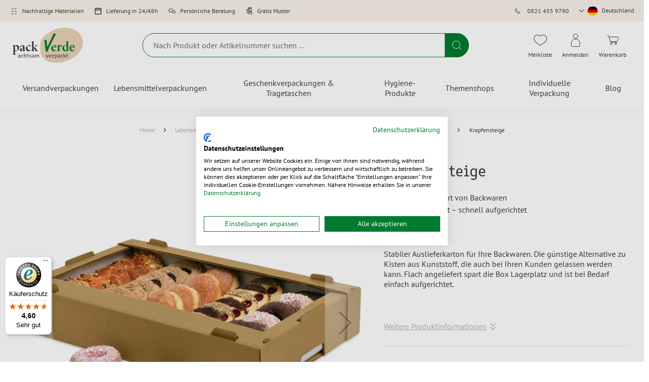

--- FILE ---
content_type: text/html; charset=UTF-8
request_url: https://www.pack-verde.com/de/krapfensteige
body_size: 43111
content:
<!doctype html>
<html lang="de">
    <head prefix="og: http://ogp.me/ns# fb: http://ogp.me/ns/fb# product: http://ogp.me/ns/product#">
        <script>
    var LOCALE = 'de\u002DDE';
    var BASE_URL = 'https\u003A\u002F\u002Fwww.pack\u002Dverde.com\u002Fde\u002F';
    var require = {
        'baseUrl': 'https\u003A\u002F\u002Fwww.pack\u002Dverde.com\u002Fde\u002Fstatic\u002Fversion1768819495\u002Ffrontend\u002FMedewo\u002Fpackverde\u002Fde_DE'
    };</script>        <meta charset="utf-8"/>
<meta name="title" content="Krapfensteige online kaufen | packVerde"/>
<meta name="description" content="Krapfensteige | für den Transport von Backwaren ✓Sofort lieferbar"/>
<meta name="robots" content="INDEX,FOLLOW"/>
<meta name="viewport" content="width=device-width, initial-scale=1"/>
<meta name="format-detection" content="telephone=no"/>
<title>Krapfensteige online kaufen | packVerde</title>
<link  rel="stylesheet" type="text/css"  media="all" href="https://www.pack-verde.com/de/static/version1768819495/frontend/Medewo/packverde/de_DE/css/styles-m.css" />
<link  rel="stylesheet" type="text/css"  media="all" href="https://www.pack-verde.com/de/static/version1768819495/frontend/Medewo/packverde/de_DE/jquery/uppy/dist/uppy-custom.css" />
<link  rel="stylesheet" type="text/css"  media="all" href="https://www.pack-verde.com/de/static/version1768819495/frontend/Medewo/packverde/de_DE/Payone_Core/css/payone.css" />
<link  rel="stylesheet" type="text/css"  media="all" href="https://www.pack-verde.com/de/static/version1768819495/frontend/Medewo/packverde/de_DE/mage/gallery/gallery.css" />
<link  rel="stylesheet" type="text/css"  media="screen and (min-width: 768px)" href="https://www.pack-verde.com/de/static/version1768819495/frontend/Medewo/packverde/de_DE/css/styles-l.css" />
<script  type="text/javascript"  src="https://www.pack-verde.com/de/static/version1768819495/frontend/Medewo/packverde/de_DE/requirejs/require.min.js"></script>
<script  type="text/javascript"  src="https://www.pack-verde.com/de/static/version1768819495/frontend/Medewo/packverde/de_DE/requirejs-min-resolver.min.js"></script>
<script  type="text/javascript"  src="https://www.pack-verde.com/de/static/version1768819495/frontend/Medewo/packverde/de_DE/mage/requirejs/mixins.min.js"></script>
<script  type="text/javascript"  src="https://www.pack-verde.com/de/static/version1768819495/frontend/Medewo/packverde/de_DE/requirejs-config.min.js"></script>
<script  type="text/javascript"  src="https://www.pack-verde.com/de/static/version1768819495/frontend/Medewo/packverde/de_DE/Smile_ElasticsuiteTracker/js/tracking.min.js"></script>
<script  type="text/javascript"  src="https://www.pack-verde.com/de/static/version1768819495/frontend/Medewo/packverde/de_DE/js/slick-product-lists.min.js"></script>
<link rel="preload" as="font" crossorigin="anonymous" href="https://www.pack-verde.com/de/static/version1768819495/frontend/Medewo/packverde/de_DE/fonts/CloneRoundedLatin/CloneRoundedLatin-Regular.woff2" />
<link rel="preload" as="font" crossorigin="anonymous" href="https://www.pack-verde.com/de/static/version1768819495/frontend/Medewo/packverde/de_DE/fonts/CloneRoundedLatin/CloneRoundedLatin-SemiBold.woff2" />
<link rel="preload" as="font" crossorigin="anonymous" href="https://www.pack-verde.com/de/static/version1768819495/frontend/Medewo/packverde/de_DE/fonts/PTSans/PTSans-Regular.woff2" />
<link rel="preload" as="font" crossorigin="anonymous" href="https://www.pack-verde.com/de/static/version1768819495/frontend/Medewo/packverde/de_DE/fonts/PTSans/PTSans-Bold.woff2" />
<link  rel="canonical" href="https://www.pack-verde.com/de/krapfensteige" />
<link  rel="icon" type="image/x-icon" href="https://www.pack-verde.com/de/media/favicon/stores/3/favicon-packverde.png" />
<link  rel="shortcut icon" type="image/x-icon" href="https://www.pack-verde.com/de/media/favicon/stores/3/favicon-packverde.png" />
<script src="https://consent.cookiefirst.com/sites/pack-verde.com-caeedadd-d50c-450a-8ff7-523b3e178995/consent.js"></script>
<meta name="google-site-verification" content="_Eil6Se34x2BB-5SMCMJlYvTxXDNjzUxlO8gn8vpTdA" />

<!-- Meta Pixel Code -->
<script>
!function(f,b,e,v,n,t,s)
{if(f.fbq)return;n=f.fbq=function(){n.callMethod?
n.callMethod.apply(n,arguments):n.queue.push(arguments)};
if(!f._fbq)f._fbq=n;n.push=n;n.loaded=!0;n.version='2.0';
n.queue=[];t=b.createElement(e);t.async=!0;
t.src=v;s=b.getElementsByTagName(e)[0];
s.parentNode.insertBefore(t,s)}(window, document,'script',
'https://connect.facebook.net/en_US/fbevents.js');
fbq('init', '1866559020884447');
fbq('track', 'PageView');
</script>
<noscript><img height="1" width="1" style="display:none"
src="https://www.facebook.com/tr?id=1866559020884447&ev=PageView&noscript=1"
/></noscript>
<!-- End Meta Pixel Code -->            <script type="text/x-magento-init">
        {
            "*": {
                "Magento_PageCache/js/form-key-provider": {
                    "isPaginationCacheEnabled":
                        0                }
            }
        }
    </script>
<script type="text/x-magento-init">
    {
        "*": {
            "nonceInjector": {
                "nonce": "bGpibHV4NXl1NHZkdWRwNm80MG1oaGJjZDNvaGRhMDc\u003D"
        }
    }
}
</script>
            <!-- GOOGLE TAG MANAGER -->
            <script type="text/x-magento-init">
            {
                "*": {
                    "Magento_GoogleTagManager/js/google-tag-manager": {
                        "isCookieRestrictionModeEnabled": 0,
                        "currentWebsite": 3,
                        "cookieName": "user_allowed_save_cookie",
                        "gtmAccountId": "GTM\u002DWHJTC6R",
                        "storeCurrencyCode": "EUR",
                        "ordersData": [],
                        "gtmUrl": "https://sst.pack-verde.com/gtm.js"
                    }
                }
            }
            </script>
            <!-- END GOOGLE TAG MANAGER -->
            
<script>require(['magentoStorefrontEvents'], function (magentoStorefrontEvents) {
    if(!magentoStorefrontEvents) return;

    window.magentoStorefrontEvents = magentoStorefrontEvents;
    magentoStorefrontEvents.context.setStorefrontInstance(
        {"storeUrl":"https:\/\/www.pack-verde.com\/de\/","websiteId":3,"websiteCode":"website_packverde_de","storeId":3,"storeCode":"website_group_packverde_de","storeViewId":3,"storeViewCode":"packverde_de","websiteName":"packVerde DE","storeName":"pack-verde.com\/de","storeViewName":"packVerde DE","baseCurrencyCode":"EUR","storeViewCurrencyCode":"EUR","catalogExtensionVersion":"103.4.14","environmentId":"14afe6a7-76f9-4c7c-b904-b74d05635612","environment":"Production","storefrontTemplate":"Luma"}
    );
    magentoStorefrontEvents.context.setMagentoExtension({
        magentoExtensionVersion: "8.0.1",
    });
    magentoStorefrontEvents.context.setDataServicesExtension({
        version: "8.0.1",
    });
    magentoStorefrontEvents.context.setPage({
        pageType: "Default"
    });
    magentoStorefrontEvents.context.setContext("pageExtended", {
        action: "page-view"
    });
    
});</script><script type="text/x-magento-init">
    {
        "*": {
            "dataServicesBase": {
                "isCookieRestrictionModeEnabled": 0,
                "isEnabled": 1            },
            "magentoStorefrontEventCollector": {}
        }
    }
</script>
            <link rel="alternate"
              hreflang="de-de"
              href="https://www.pack-verde.com/de/krapfensteige" />
            <link rel="alternate"
              hreflang="de-at"
              href="https://www.pack-verde.com/at/krapfensteige" />
            <link rel="alternate"
              hreflang="de-ch"
              href="https://www.pack-verde.com/ch/krapfensteige" />
                <link rel="alternate" hreflang="x-default" href="https://www.pack-verde.com/de/krapfensteige" />
    <script type="text&#x2F;javascript" src="https&#x3A;&#x2F;&#x2F;chimpstatic.com&#x2F;mcjs-connected&#x2F;js&#x2F;users&#x2F;08603af392a5bfd2ed91dae89&#x2F;7959b1e63042991a308fc411b.js" defer="defer">
</script>

        <script type="text&#x2F;javascript">var script = document.createElement('script');
script.src = 'https://integrations.etrusted.com/applications/widget.js/v2';
script.async = true;
script.defer = true;
document.head.appendChild(script);</script>
<meta property="og:type" content="product"/>
<meta property="og:title"
      content="Krapfensteige"/>
<meta property="og:image"
      content="https://www.pack-verde.com/de/media/catalog/product/cache/ce1beac10948fa1373f5f86766813f28/2/1/210h21-l_hb.png"/>
<meta property="og:description"
      content=""/>
<meta property="og:url" content="https://www.pack-verde.com/de/krapfensteige"/>
    <meta property="product:price:amount" content="0.996"/>
    <meta property="product:price:currency"
      content="EUR"/>


<link rel="preload" as="image" href="https://www.pack-verde.com/de/media/catalog/product/cache/25501e55cadf995bfd05d1cb20ef8a9e/2/1/210h21-l_hb.png"/>
    </head>
    <body data-container="body"
          data-mage-init='{"loaderAjax": {}, "loader": { "icon": "https://www.pack-verde.com/de/static/version1768819495/frontend/Medewo/packverde/de_DE/images/loader-2.gif"}}'
        class="packverde_de page-product-grouped catalog-product-view product-krapfensteige page-layout-1column" id="html-body" itemtype="http://schema.org/Product" itemscope="itemscope">
        
<script type="text/x-magento-init">
    {
        "*": {
            "Magento_PageBuilder/js/widget-initializer": {
                "config": {"[data-content-type=\"slider\"][data-appearance=\"default\"]":{"Magento_PageBuilder\/js\/content-type\/slider\/appearance\/default\/widget":false},"[data-content-type=\"map\"]":{"Magento_PageBuilder\/js\/content-type\/map\/appearance\/default\/widget":false},"[data-content-type=\"row\"]":{"Magento_PageBuilder\/js\/content-type\/row\/appearance\/default\/widget":false},"[data-content-type=\"tabs\"]":{"Magento_PageBuilder\/js\/content-type\/tabs\/appearance\/default\/widget":false},"[data-content-type=\"slide\"]":{"Magento_PageBuilder\/js\/content-type\/slide\/appearance\/default\/widget":{"buttonSelector":".pagebuilder-slide-button","showOverlay":"hover","dataRole":"slide"}},"[data-content-type=\"banner\"]":{"Magento_PageBuilder\/js\/content-type\/banner\/appearance\/default\/widget":{"buttonSelector":".pagebuilder-banner-button","showOverlay":"hover","dataRole":"banner"}},"[data-content-type=\"buttons\"]":{"Magento_PageBuilder\/js\/content-type\/buttons\/appearance\/inline\/widget":false},"[data-content-type=\"products\"][data-appearance=\"carousel\"]":{"Magento_PageBuilder\/js\/content-type\/products\/appearance\/carousel\/widget":false},"[data-content-type=\"product_recommendations\"]":{"Magento_PageBuilderProductRecommendations\/js\/content-type\/product-recommendations\/appearance\/default\/widget":false},"[data-content-type=\"actiontiles\"]":{"Team23_PageBuilderActionTiles\/js\/content-type\/actiontiles\/appearance\/default\/widget":false},"[data-content-type=\"button-item\"]":{"Team23_PageBuilderButtons\/js\/content-type\/button-item\/appearance\/default\/widget":false},"[data-content-type=\"categoryteaser\"]":{"Team23_PageBuilderCategoryTeaser\/js\/content-type\/categoryteaser\/appearance\/default\/widget":false},"[data-content-type=\"contactbox\"]":{"Team23_PageBuilderContactBox\/js\/content-type\/contactbox\/appearance\/default\/widget":false},"[data-content-type=\"cross-sell-products\"][data-appearance=\"carousel\"]":{"Magento_PageBuilder\/js\/content-type\/products\/appearance\/carousel\/widget":false},"[data-content-type=\"heroheaderslider\"]":{"Team23_PageBuilderHeroHeaderSlider\/js\/content-type\/heroheaderslider\/appearance\/default\/widget":false},"[data-content-type=\"heroheaderslide\"]":{"Team23_PageBuilderHeroHeaderSlider\/js\/content-type\/heroheaderslide\/appearance\/default\/widget":{"buttonSelector":".pagebuilder-heroheaderslide-button","showOverlay":"hover","dataRole":"heroheaderslide"}},"[data-content-type=\"hintbox\"]":{"Team23_PageBuilderHintbox\/js\/content-type\/hintbox\/appearance\/default\/widget":false},"[data-content-type=\"iconteaser\"]":{"Team23_PageBuilderIconTeaser\/js\/content-type\/iconteaser\/appearance\/default\/widget":false},"[data-content-type=\"newsletterbox\"]":{"Team23_PageBuilderNewsletterBox\/js\/content-type\/newsletterbox\/appearance\/default\/widget":false},"[data-content-type=\"referenceslider\"]":{"Team23_PageBuilderReferenceSlider\/js\/content-type\/referenceslider\/appearance\/default\/widget":false},"[data-content-type=\"referenceslide\"]":{"Team23_PageBuilderReferenceSlider\/js\/content-type\/referenceslide\/appearance\/default\/widget":{"buttonSelector":".pagebuilder-referenceslide-button","showOverlay":"hover","dataRole":"referenceslide"}},"[data-content-type=\"accordion\"]":{"Team23_PageBuilderScrollImage\/js\/content-type\/scrollimage\/appearance\/default\/widget":false},"[data-content-type=\"stepslider\"]":{"Team23_PageBuilderStepSlider\/js\/content-type\/stepslider\/appearance\/default\/widget":false},"[data-content-type=\"stepslide\"]":{"Team23_PageBuilderStepSlider\/js\/content-type\/stepslide\/appearance\/default\/widget":{"buttonSelector":".pagebuilder-stepslide-button","showOverlay":"hover","dataRole":"stepslide"}},"[data-content-type=\"tableofcontents\"]":{"Team23_PageBuilderTableOfContents\/js\/content-type\/tableofcontents\/appearance\/default\/widget":false},"[data-content-type=\"testimonialslider\"]":{"Team23_PageBuilderTestimonialSlider\/js\/content-type\/testimonialslider\/appearance\/default\/widget":false},"[data-content-type=\"testimonialslide\"]":{"Team23_PageBuilderTestimonialSlider\/js\/content-type\/testimonialslide\/appearance\/default\/widget":{"buttonSelector":".pagebuilder-testimonialslide-button","showOverlay":"hover","dataRole":"testimonialslide"}},"[data-content-type=\"video\"]":{"Team23_PageBuilderVideos\/js\/content-type\/video\/appearance\/default\/widget":false}},
                "breakpoints": {"desktop":{"label":"Desktop","stage":true,"default":true,"class":"desktop-switcher","icon":"Magento_PageBuilder::css\/images\/switcher\/switcher-desktop.svg","conditions":{"min-width":"1024px"},"options":{"products":{"default":{"slidesToShow":"4","slidesToScroll":"1"}}}},"tablet":{"conditions":{"max-width":"1024px","min-width":"768px"},"options":{"products":{"default":{"slidesToShow":"3","slidesToScroll":"1"},"continuous":{"slidesToShow":"3","slidesToScroll":"1"}}}},"mobile":{"label":"Mobile","stage":true,"class":"mobile-switcher","icon":"Magento_PageBuilder::css\/images\/switcher\/switcher-mobile.svg","media":"only screen and (max-width: 768px)","conditions":{"max-width":"768px","min-width":"500px"},"options":{"products":{"default":{"slidesToShow":"3","slidesToScroll":"1"}}}},"mobile-small":{"conditions":{"max-width":"500px"},"options":{"products":{"default":{"slidesToShow":"2","slidesToScroll":"1"},"continuous":{"slidesToShow":"2","slidesToScroll":"1"}}}}}            }
        }
    }
</script>

<div
            class="ambanners ambanner-10"
        data-position="10"
        data-bannerid=""
        data-role="amasty-banner-container"
></div>

<div class="cookie-status-message" id="cookie-status">
    The store will not work correctly when cookies are disabled.</div>
<script type="text&#x2F;javascript">document.querySelector("#cookie-status").style.display = "none";</script>
<script type="text/x-magento-init">
    {
        "*": {
            "cookieStatus": {}
        }
    }
</script>

<script type="text/x-magento-init">
    {
        "*": {
            "mage/cookies": {
                "expires": null,
                "path": "\u002F",
                "domain": ".www.pack\u002Dverde.com",
                "secure": true,
                "lifetime": "3600"
            }
        }
    }
</script>
    <noscript>
        <div class="message global noscript">
            <div class="content">
                <p>
                    <strong>JavaScript scheint in Ihrem Browser deaktiviert zu sein.</strong>
                    <span>
                        Um unsere Website in bester Weise zu erfahren, aktivieren Sie Javascript in Ihrem Browser.                    </span>
                </p>
            </div>
        </div>
    </noscript>

<script>
    window.cookiesConfig = window.cookiesConfig || {};
    window.cookiesConfig.secure = true;
</script><script>    require.config({
        map: {
            '*': {
                wysiwygAdapter: 'mage/adminhtml/wysiwyg/tiny_mce/tinymceAdapter'
            }
        }
    });</script><script>    require.config({
        paths: {
            googleMaps: 'https\u003A\u002F\u002Fmaps.googleapis.com\u002Fmaps\u002Fapi\u002Fjs\u003Fv\u003D3.53\u0026key\u003DAIzaSyC0weX3uCqeyAXQkJrwOd4eTlOCXWj2qnY'
        },
        config: {
            'Magento_PageBuilder/js/utils/map': {
                style: '',
            },
            'Magento_PageBuilder/js/content-type/map/preview': {
                apiKey: 'AIzaSyC0weX3uCqeyAXQkJrwOd4eTlOCXWj2qnY',
                apiKeyErrorMessage: 'You\u0020must\u0020provide\u0020a\u0020valid\u0020\u003Ca\u0020href\u003D\u0027https\u003A\u002F\u002Fwww.pack\u002Dverde.com\u002Fde\u002Fadminhtml\u002Fsystem_config\u002Fedit\u002Fsection\u002Fcms\u002F\u0023cms_pagebuilder\u0027\u0020target\u003D\u0027_blank\u0027\u003EGoogle\u0020Maps\u0020API\u0020key\u003C\u002Fa\u003E\u0020to\u0020use\u0020a\u0020map.'
            },
            'Magento_PageBuilder/js/form/element/map': {
                apiKey: 'AIzaSyC0weX3uCqeyAXQkJrwOd4eTlOCXWj2qnY',
                apiKeyErrorMessage: 'You\u0020must\u0020provide\u0020a\u0020valid\u0020\u003Ca\u0020href\u003D\u0027https\u003A\u002F\u002Fwww.pack\u002Dverde.com\u002Fde\u002Fadminhtml\u002Fsystem_config\u002Fedit\u002Fsection\u002Fcms\u002F\u0023cms_pagebuilder\u0027\u0020target\u003D\u0027_blank\u0027\u003EGoogle\u0020Maps\u0020API\u0020key\u003C\u002Fa\u003E\u0020to\u0020use\u0020a\u0020map.'
            },
        }
    });</script><script>
    require.config({
        shim: {
            'Magento_PageBuilder/js/utils/map': {
                deps: ['googleMaps']
            }
        }
    });</script>    <!-- GOOGLE TAG MANAGER -->
    <noscript>
        <iframe src="https://www.googletagmanager.com/ns.html?id=GTM-WHJTC6R"
                height="0" width="0" style="display:none;visibility:hidden"></iframe>
    </noscript>
    <!-- END GOOGLE TAG MANAGER -->

<script type="text/x-magento-init">
    {
        "*": {
            "Magento_GoogleTagManager/js/google-tag-manager-cart": {
                "blockNames": ["category.products.list","product.info.upsell","catalog.product.related","checkout.cart.crosssell","search_result_list"],
                "cookieAddToCart": "add_to_cart",
                "cookieRemoveFromCart":
                    "remove_from_cart",
                "advancedAddToCart": "add_to_cart_advanced"
            }
        }
    }
</script>
<div data-bind="scope: 'add_to_requisition_popup'">
    <!-- ko template: getTemplate() --><!-- /ko -->
</div>
<script type="text/x-magento-init">
    {
        "*": {
            "Magento_Ui/js/core/app": {
                "components": {
                    "add_to_requisition_popup": {
                        "component": "Magento_RequisitionList/js/requisition/list/edit/modal",
                        "options": {
                            "title": "Merkliste erstellen"
                        },
                        "children": {
                            "form": {
                                "component": "Magento_RequisitionList/js/requisition/list/edit/form",
                                "template": "Magento_RequisitionList/requisition-list/form"
                            }
                        }
                    }
                }
            }
        }
    }
</script>
<div class="page-wrapper">

<script>
    require(['magentoStorefrontEvents'], function (magentoStorefrontEvents) {
        magentoStorefrontEvents?.context?.setContext("recsContext", {
            alternateEnvironmentId: ""
        });
    });
</script>

<script type="text/x-magento-init">
        {
            "*": {
                "Magento_ProductRecommendationsLayout/js/recsFetcher": {}
            }
        }
</script>
<header class="page-header"><div class="booster-bar">
</div><div class="panel wrapper"><div class="panel header"><div data-content-type="html" data-appearance="default" data-element="main" data-decoded="true"><ul class="mvp-bar-benefits">
    <li class="mvp-item eco">
        <span>Nachhaltige Materialien</span>
    </li>
    <li class="mvp-item schedule">
        <span>Lieferung in 24/48h</span>
    </li>
    <li class="mvp-item consultation">
        <span>Persönliche Beratung</span>
    </li>
    <li class="mvp-item sample">
        <span>Gratis Muster</span>
    </li>
</ul> </div><ul class="header links"><li class="link requisition">
    <a href="https://www.pack-verde.com/de/requisition_list/requisition/index/">
        Merkliste    </a>
</li>

<script type="text/x-magento-init">
    {
        "*": {
            "Magento_Ui/js/core/app": {
                "components": {
                    "requisition": {
                        "component": "Magento_RequisitionList/js/requisition"
                    }
                }
            }
        }
    }
</script>

<li class="link phone">
    <a href="tel:&#x2B;498214559790">
        0821 455 9790    </a>
</li>
<li class="store-switcher-item">
    <div class="switcher store switcher-store" id="switcher-store">
        <strong class="label switcher-label"><span>Store auswählen</span></strong>
        <div class="actions dropdown options switcher-options">
                                                                            <div class="action toggle switcher-trigger"
                         role="button"
                         tabindex="0"
                         data-mage-init='{"dropdown":{}}'
                         data-toggle="dropdown"
                         data-trigger-keypress-button="true"
                         id="switcher-store-trigger">
                        <strong class="country-current">
                                                                                        <span class="country-icon country-de">
                                    <?xml version="1.0" encoding="UTF-8"?>
<svg width="27px" height="18px" viewBox="0 0 27 18" version="1.1" xmlns="http://www.w3.org/2000/svg" xmlns:xlink="http://www.w3.org/1999/xlink">
    <title>germany</title>
    <g id="germany" stroke="none" stroke-width="1" fill="none" fill-rule="evenodd">
        <rect id="Rectangle" fill="#000000" x="0" y="0" width="27" height="6"></rect>
        <rect id="Rectangle" fill="#DD0000" x="0" y="6" width="27" height="6"></rect>
        <rect id="Rectangle" fill="#FFCE00" x="0" y="12" width="27" height="6"></rect>
    </g>
</svg>
                                </span>
                                                        <span class="country-title">
                                Deutschland                                                            </span>
                        </strong>
                    </div>
                                                                                                                                                                                                                                            <ul class="dropdown switcher-dropdown" data-target="dropdown">
                                                                                                                                            <li class="switcher-option view">
                                                                                                        <a href="#">
                                                                                    <span class="country-icon country-de">
                                                <?xml version="1.0" encoding="UTF-8"?>
<svg width="27px" height="18px" viewBox="0 0 27 18" version="1.1" xmlns="http://www.w3.org/2000/svg" xmlns:xlink="http://www.w3.org/1999/xlink">
    <title>germany</title>
    <g id="germany" stroke="none" stroke-width="1" fill="none" fill-rule="evenodd">
        <rect id="Rectangle" fill="#000000" x="0" y="0" width="27" height="6"></rect>
        <rect id="Rectangle" fill="#DD0000" x="0" y="6" width="27" height="6"></rect>
        <rect id="Rectangle" fill="#FFCE00" x="0" y="12" width="27" height="6"></rect>
    </g>
</svg>
                                            </span>
                                                                                <span class="country-title">
                                            Deutschland                                        </span>
                                    </a>
                                                            </li>
                                                                                                                                                                                                            <li class="switcher-option view">
                                                                                                                                                <a href='https://www.pack-verde.com/at/krapfensteige'>
                                                                                            <span class="country-icon country-at">
                                                    <?xml version="1.0" encoding="UTF-8"?>
<svg width="27px" height="18px" viewBox="0 0 27 18" version="1.1" xmlns="http://www.w3.org/2000/svg" xmlns:xlink="http://www.w3.org/1999/xlink">
    <title>austria</title>
    <g id="austria" stroke="none" stroke-width="1" fill="none" fill-rule="evenodd">
        <rect id="Rectangle" fill="#DD0000" x="0" y="0" width="27" height="6"></rect>
        <rect id="Rectangle" fill="#FFFFFF" x="0" y="6" width="27" height="6"></rect>
        <rect id="Rectangle" fill="#DD0000" x="0" y="12" width="27" height="6"></rect>
    </g>
</svg>
                                                </span>
                                                                                        <span class="country-title">
                                                Österreich                                            </span>
                                        </a>
                                                                                                </li>
                                                                                                                                                                                                                                                                            <li class="view-packverde_ch switcher-option">                                    <a href="https://www.pack-verde.com/ch/krapfensteige">
                                                                                    <span class="country-icon country-ch">
                                                <?xml version="1.0" encoding="UTF-8"?>
<svg width="18px" height="18px" viewBox="0 0 18 18" version="1.1" xmlns="http://www.w3.org/2000/svg" xmlns:xlink="http://www.w3.org/1999/xlink">
    <title>switzerland</title>
    <g id="switzerland" stroke="none" stroke-width="1" fill="none" fill-rule="evenodd">
        <rect id="Rectangle" fill="#F40106" x="0" y="0" width="18" height="18"></rect>
        <rect id="Rectangle" fill="#FFFFFF" transform="translate(9.000000, 9.000000) rotate(-180.000000) translate(-9.000000, -9.000000) " x="7" y="3" width="4" height="12"></rect>
        <rect id="Rectangle" fill="#FFFFFF" transform="translate(9.000000, 9.000000) rotate(-90.000000) translate(-9.000000, -9.000000) " x="7" y="3" width="4" height="12"></rect>
    </g>
</svg>
                                            </span>
                                                                                <span class="country-title">
                                            Schweiz (Deutsch)                                        </span>
                                    </a>
                                </li>
                                                                                                                                                                        </ul>
        </div>
    </div>
</li>
</ul></div></div><div class="header content"><a
    class="logo"
    href="https://www.pack-verde.com/de/"
    title=""
    aria-label="store logo">
    <img src="https://www.pack-verde.com/de/media/logo/stores/3/logo.svg"
         title=""
         alt=""
                            />
</a>
<div class="search-holder">

<div class="block block-search">
    <div class="block block-title">
        <strong>Suche</strong>
    </div>

    <div class="block block-content">
        <form
            id="minisearch-form-top-search"
            class="form minisearch"
            action="https://www.pack-verde.com/de/catalogsearch/result/"
            method="get"
        >
            <div class="field search">
                <label class="label" for="minisearch-input-top-search" data-role="minisearch-label">
                    <span>Suche</span>
                </label>

                <div class="control">
                    <input
                        id="minisearch-input-top-search"
                        type="text"
                        name="q"
                        value=""
                        placeholder="Nach Produkt oder Artikelnummer suchen ..."
                        class="input-text"
                        maxlength="128"
                        role="combobox"
                        aria-haspopup="false"
                        aria-autocomplete="both"
                        aria-expanded="false"
                        autocomplete="off"
                        data-block="autocomplete-form"
                        data-mage-init="&#x7B;&quot;quickSearch&quot;&#x3A;&#x7B;&quot;formSelector&quot;&#x3A;&quot;&#x23;minisearch-form-top-search&quot;,&quot;url&quot;&#x3A;&quot;https&#x3A;&#x5C;&#x2F;&#x5C;&#x2F;www.pack-verde.com&#x5C;&#x2F;de&#x5C;&#x2F;search&#x5C;&#x2F;ajax&#x5C;&#x2F;suggest&#x5C;&#x2F;&quot;,&quot;destinationSelector&quot;&#x3A;&quot;&#x23;minisearch-autocomplete-top-search&quot;,&quot;templates&quot;&#x3A;&#x7B;&quot;term&quot;&#x3A;&#x7B;&quot;title&quot;&#x3A;&quot;Suchbegriffe&quot;,&quot;template&quot;&#x3A;&quot;Smile_ElasticsuiteCore&#x5C;&#x2F;autocomplete&#x5C;&#x2F;term&quot;&#x7D;,&quot;product&quot;&#x3A;&#x7B;&quot;title&quot;&#x3A;&quot;Produkte&quot;,&quot;template&quot;&#x3A;&quot;Smile_ElasticsuiteCatalog&#x5C;&#x2F;autocomplete&#x5C;&#x2F;product&quot;&#x7D;,&quot;category&quot;&#x3A;&#x7B;&quot;title&quot;&#x3A;&quot;Kategorien&quot;,&quot;template&quot;&#x3A;&quot;Smile_ElasticsuiteCatalog&#x5C;&#x2F;autocomplete&#x5C;&#x2F;category&quot;&#x7D;,&quot;product_attribute&quot;&#x3A;&#x7B;&quot;title&quot;&#x3A;&quot;Attribute&quot;,&quot;template&quot;&#x3A;&quot;Smile_ElasticsuiteCatalog&#x5C;&#x2F;autocomplete&#x5C;&#x2F;product-attribute&quot;,&quot;titleRenderer&quot;&#x3A;&quot;Smile_ElasticsuiteCatalog&#x5C;&#x2F;js&#x5C;&#x2F;autocomplete&#x5C;&#x2F;product-attribute&quot;&#x7D;,&quot;wordpress_post&quot;&#x3A;&#x7B;&quot;title&quot;&#x3A;&quot;Blog&#x20;posts&quot;,&quot;template&quot;&#x3A;&quot;Medewo_WordpressElasticIndexer&#x5C;&#x2F;autocomplete&#x5C;&#x2F;post&quot;&#x7D;,&quot;specialproduct&quot;&#x3A;&#x7B;&quot;title&quot;&#x3A;&quot;Individualisierbare&#x20;Produkte&quot;,&quot;template&quot;&#x3A;&quot;Medewo_AutocompleteSpecialProduct&#x5C;&#x2F;autocomplete&#x5C;&#x2F;specialproduct&quot;&#x7D;,&quot;cms_page&quot;&#x3A;&#x7B;&quot;title&quot;&#x3A;&quot;CMS&#x20;Seiten&quot;,&quot;template&quot;&#x3A;&quot;Smile_ElasticsuiteCms&#x5C;&#x2F;autocomplete&#x5C;&#x2F;cms&quot;&#x7D;&#x7D;,&quot;priceFormat&quot;&#x3A;&#x7B;&quot;pattern&quot;&#x3A;&quot;&#x25;s&#x5C;u00a0&#x5C;u20ac&quot;,&quot;precision&quot;&#x3A;2,&quot;requiredPrecision&quot;&#x3A;2,&quot;decimalSymbol&quot;&#x3A;&quot;,&quot;,&quot;groupSymbol&quot;&#x3A;&quot;.&quot;,&quot;groupLength&quot;&#x3A;3,&quot;integerRequired&quot;&#x3A;false&#x7D;,&quot;minSearchLength&quot;&#x3A;&quot;2&quot;&#x7D;&#x7D;"
                    />

                    <div id="minisearch-autocomplete-top-search" class="search-autocomplete"></div>

                                    </div>
            </div>

            <div class="actions">
                <button
                    type="submit"
                    title="Suche"
                    class="action search"
                >
                    <span>Suche</span>
                </button>
            </div>
        </form>
    </div>
</div>
</div><ul class="header-actions-holder"><li class="link requisition">
    <a href="https://www.pack-verde.com/de/requisition_list/requisition/index/">
        Merkliste    </a>
</li>

<script type="text/x-magento-init">
    {
        "*": {
            "Magento_Ui/js/core/app": {
                "components": {
                    "requisition": {
                        "component": "Magento_RequisitionList/js/requisition"
                    }
                }
            }
        }
    }
</script>

    <li class="link authorization-link" data-label="oder">
        <a href="https://www.pack-verde.com/de/customer/account/login/referer/aHR0cHM6Ly93d3cucGFjay12ZXJkZS5jb20vZGUva3JhcGZlbnN0ZWlnZQ~~/"            >Anmelden</a>
    </li>


<li id="custom-sliding-cart" class="link minicart-wrapper">
    <div data-block="minicart" class="minicart-wrapper">
        <a class="action showcart" href="https://www.pack-verde.com/de/checkout/cart/"
           data-bind="scope: 'minicart_content'">
                        <span class="info-text">Warenkorb</span>
                        <span class="counter qty empty"
                  data-bind="css: { empty: !!getCartParam('summary_count') == false }, blockLoader: isLoading">
                <span class="counter-number"><!-- ko text: getCartParam('summary_count') --><!-- /ko --></span>
                <span class="counter-label">
                <!-- ko if: getCartParam('summary_count') -->
                    <!-- ko text: getCartParam('summary_count') --><!-- /ko -->
                    <!-- ko i18n: 'items' --><!-- /ko -->
                <!-- /ko -->
                </span>
            </span>
        </a>
                    <div id="sliding-cart">
                <div class="block block-minicart"
                     data-role="dropdownDialog"
                     data-mage-init='{"dropdownDialog":{
                        "appendTo":"[data-block=minicart]",
                        "triggerTarget":".showcart",
                        "timeout": "2000",
                        "closeOnMouseLeave": false,
                        "closeOnEscape": true,
                        "triggerClass":"active",
                        "parentClass":"active",
                        "buttons":[]}}'>
                    <div id="minicart-content-wrapper" data-bind="scope: 'minicart_content'">
                        <!-- ko template: getTemplate() --><!-- /ko -->
                        <div class="empty-cart-block" >
                            <style>#html-body [data-pb-style=GDYH1W8]{justify-content:flex-start;display:flex;flex-direction:column;background-position:left top;background-size:cover;background-repeat:no-repeat;background-attachment:scroll}</style><div data-content-type="row" data-appearance="contained" data-element="main"><div data-enable-parallax="0" data-parallax-speed="0.5" data-background-images="{}" data-background-type="image" data-video-loop="true" data-video-play-only-visible="true" data-video-lazy-load="true" data-video-fallback-src="" data-element="inner" data-pb-style="GDYH1W8"><div data-content-type="text" data-appearance="default" data-element="main"><p>Gerne helfen wir Ihnen persönlich weiter, um die optimale Verpackung für Sie zu finden: <a tabindex="0" href="https://www.pack-verde.com/de/contact">Jetzt beraten lassen</a></p></div></div></div>                        </div>
                    </div>
                                    </div>
            </div>
                <script>
            window.checkout = {"shoppingCartUrl":"https:\/\/www.pack-verde.com\/de\/checkout\/cart\/","checkoutUrl":"https:\/\/www.pack-verde.com\/de\/checkout\/","updateItemQtyUrl":"https:\/\/www.pack-verde.com\/de\/checkout\/sidebar\/updateItemQty\/","removeItemUrl":"https:\/\/www.pack-verde.com\/de\/checkout\/sidebar\/removeItem\/","imageTemplate":"Magento_Catalog\/product\/image_with_borders","baseUrl":"https:\/\/www.pack-verde.com\/de\/","minicartMaxItemsVisible":5,"websiteId":"3","maxItemsToDisplay":10,"storeId":"3","storeGroupId":"3","customerLoginUrl":"https:\/\/www.pack-verde.com\/de\/customer\/account\/login\/referer\/aHR0cHM6Ly93d3cucGFjay12ZXJkZS5jb20vZGUva3JhcGZlbnN0ZWlnZQ~~\/","isRedirectRequired":false,"autocomplete":"off","captcha":{"user_login":{"isCaseSensitive":false,"imageHeight":50,"imageSrc":"","refreshUrl":"https:\/\/www.pack-verde.com\/de\/captcha\/refresh\/","isRequired":false,"timestamp":1769325775}}};
        </script>
        <script type="text/x-magento-init">
        {
            "[data-block='minicart']": {
                "Magento_Ui/js/core/app": {"components":{"minicart_content":{"children":{"subtotal.container":{"children":{"subtotal":{"children":{"subtotal.totals":{"config":{"display_cart_subtotal_incl_tax":0,"display_cart_subtotal_excl_tax":1,"template":"Magento_Tax\/checkout\/minicart\/subtotal\/totals"},"component":"Magento_Tax\/js\/view\/checkout\/minicart\/subtotal\/totals","children":{"subtotal.totals.msrp":{"component":"Magento_Msrp\/js\/view\/checkout\/minicart\/subtotal\/totals","config":{"displayArea":"minicart-subtotal-hidden","template":"Magento_Msrp\/checkout\/minicart\/subtotal\/totals"}}}}},"component":"uiComponent","config":{"template":"Magento_Checkout\/minicart\/subtotal"}}},"component":"uiComponent","config":{"displayArea":"subtotalContainer"}},"item.renderer":{"component":"Magento_Checkout\/js\/view\/cart-item-renderer","config":{"displayArea":"defaultRenderer","template":"Magento_Checkout\/minicart\/item\/default"},"children":{"item.image":{"component":"Magento_Catalog\/js\/view\/image","config":{"template":"Magento_Catalog\/product\/image","displayArea":"itemImage"}},"checkout.cart.item.price.sidebar":{"component":"uiComponent","config":{"template":"Magento_Checkout\/minicart\/item\/price","displayArea":"priceSidebar"}}}},"extra_info":{"component":"uiComponent","config":{"displayArea":"extraInfo"}},"promotion":{"component":"uiComponent","config":{"displayArea":"promotion"}}},"config":{"itemRenderer":{"default":"defaultRenderer","simple":"defaultRenderer","virtual":"defaultRenderer"},"template":"Ambab_SlidingCart\/minicart\/content"},"component":"Magento_Checkout\/js\/view\/minicart","template":"Medewo_SlidingCartExtensionGeneral\/sliding-cart\/minicart\/content"},"totals":{"component":"Ambab_SlidingCart\/js\/totals","template":"Ambab_SlidingCart\/totals"},"coupon":{"component":"Ambab_SlidingCart\/js\/coupon","template":"Ambab_SlidingCart\/coupon"},"cart-title":{"component":"Ambab_SlidingCart\/js\/cart-title","template":"Medewo_SlidingCartExtensionGeneral\/sliding-cart\/cart-title"},"sliding-cart":{"component":"Ambab_SlidingCart\/js\/sliding-cart"},"grand-total":{"component":"Ambab_SlidingCart\/js\/grand-total"},"minicart-open":{"component":"Ambab_SlidingCart\/js\/minicartopen"}},"types":[]}            },
            "*": {
                "Magento_Ui/js/block-loader": "https://www.pack-verde.com/de/static/version1768819495/frontend/Medewo/packverde/de_DE/images/loader-1.gif"
            }
        }
        </script>
    </div>
</li>
<input type="hidden" id="addtocart_show_slidingcart" value="0"/>
<li data-action="toggle-nav-main" class="action nav-toggle"><span>Navigation umschalten</span></li>
</ul></div>    <div class="sections nav-sections">
                <div class="section-items nav-sections-items">
                                            <div class="section-item-title Menü                nav-sections-item-title">
                        Menü                </div>
                <div class="section-item-content nav-sections-item-content"
                     id="store.menu">
                    
        <nav class="main-nav"
         data-mage-init='{"medewoMainNavigation":{}}'
    >
        <div class="wrapper level0">
            <ul class="list level0">
                                                        <li class="level0 item parent category-item">
                        <a
    href="https://www.pack-verde.com/de/versandverpackungen/"
    class="link"
    title="Versandverpackungen"
>
        <span class="linktext">Versandverpackungen</span>
</a>
                            <div class="wrapper submenu level1"
         style="display: none;"    >
                                    <span type="button" class="previous-button">Zurück zur Kategorieübersicht</span>            <span class="submenu-header h3-style">Versandverpackungen</span>
                <ul class="list level1">
                            
                <li class="level1 item parent category-item">
                    <a
    href="https://www.pack-verde.com/de/versandverpackungen/kartons-und-schachteln/"
    class="link"
    title="Kartons, Schachteln & Boxen"
>
            <img
            data-src="https://www.pack-verde.com/de/media/snowdog/menu/node/m/e/menue_kartons_schachteln-boxen_2.jpg"
            width="42"
            height="42"
            alt="Kartons,&#x20;Schachteln&#x20;&amp;&#x20;Boxen"
        />
        <span class="linktext">Kartons, Schachteln & Boxen</span>
</a>
                        <div class="wrapper submenu level2"
            >
                                    <span type="button" class="previous-button">Zurück zur Kategorieübersicht</span>            <span class="submenu-header h3-style">Kartons, Schachteln & Boxen</span>
                <ul class="list level2">
                            
                <li class="level2 item category-item">
                    <a
    href="https://www.pack-verde.com/de/versandverpackungen/kartons-und-schachteln/faltkartons/"
    class="link"
    title="Faltkartons"
>
            <img
            data-src="https://www.pack-verde.com/de/media/snowdog/menu/node/f/a/faltkartons.png"
            width="42"
            height="42"
            alt="Faltkartons"
        />
        <span class="linktext">Faltkartons</span>
</a>
                                    </li>
                            
                <li class="level2 item category-item">
                    <a
    href="https://www.pack-verde.com/de/versandverpackungen/kartons-und-schachteln/versandkartons/"
    class="link"
    title="Versandkartons"
>
            <img
            data-src="https://www.pack-verde.com/de/media/snowdog/menu/node/v/e/versandkartons_1.png"
            width="42"
            height="42"
            alt="Versandkartons"
        />
        <span class="linktext">Versandkartons</span>
</a>
                                    </li>
                            
                <li class="level2 item category-item">
                    <a
    href="https://www.pack-verde.com/de/versandverpackungen/kartons-und-schachteln/buchverpackungen-und-wickelverpackungen/"
    class="link"
    title="Buchverpackungen & Wickelverpackungen"
>
            <img
            data-src="https://www.pack-verde.com/de/media/snowdog/menu/node/b/u/buch-und-wickelverpackungen.png"
            width="42"
            height="42"
            alt="Buchverpackungen&#x20;&amp;&#x20;Wickelverpackungen"
        />
        <span class="linktext">Buchverpackungen & Wickelverpackungen</span>
</a>
                                    </li>
                            
                <li class="level2 item category-item">
                    <a
    href="https://www.pack-verde.com/de/versandverpackungen/kartons-und-schachteln/aufrichtekartons-mit-automatikboden/"
    class="link"
    title="Aufrichtekartons mit Automatikboden"
>
            <img
            data-src="https://www.pack-verde.com/de/media/snowdog/menu/node/a/u/aufrichtekartons-mit-automatikboden.png"
            width="42"
            height="42"
            alt="Aufrichtekartons&#x20;mit&#x20;Automatikboden"
        />
        <span class="linktext">Aufrichtekartons mit Automatikboden</span>
</a>
                                    </li>
                            
                <li class="level2 item category-item">
                    <a
    href="https://www.pack-verde.com/de/versandverpackungen/kartons-und-schachteln/klappschachteln/"
    class="link"
    title="Klappschachteln"
>
            <img
            data-src="https://www.pack-verde.com/de/media/snowdog/menu/node/k/l/klappschachteln_1.png"
            width="42"
            height="42"
            alt="Klappschachteln"
        />
        <span class="linktext">Klappschachteln</span>
</a>
                                    </li>
                            
                <li class="level2 item category-item">
                    <a
    href="https://www.pack-verde.com/de/versandverpackungen/kartons-und-schachteln/kalenderverpackungen-und-flache-kartons/"
    class="link"
    title="Kalenderverpackungen & flache Kartons"
>
            <img
            data-src="https://www.pack-verde.com/de/media/snowdog/menu/node/k/a/kalenderverpackungen-und-flache-kartons.png"
            width="42"
            height="42"
            alt="Kalenderverpackungen&#x20;&amp;&#x20;flache&#x20;Kartons"
        />
        <span class="linktext">Kalenderverpackungen & flache Kartons</span>
</a>
                                    </li>
                            
                <li class="level2 item category-item">
                    <a
    href="https://www.pack-verde.com/de/versandverpackungen/kartons-und-schachteln/stuelpdeckelkartons/"
    class="link"
    title="Stülpdeckelkartons"
>
            <img
            data-src="https://www.pack-verde.com/de/media/snowdog/menu/node/s/t/stuelpdeckelkartons.png"
            width="42"
            height="42"
            alt="St&#xFC;lpdeckelkartons"
        />
        <span class="linktext">Stülpdeckelkartons</span>
</a>
                                    </li>
                            
                <li class="level2 item category-item">
                    <a
    href="https://www.pack-verde.com/de/versandverpackungen/kartons-und-schachteln/maxibriefkartons/"
    class="link"
    title="Maxibriefkartons"
>
            <img
            data-src="https://www.pack-verde.com/de/media/snowdog/menu/node/m/a/maxibriefkartons2.png"
            width="42"
            height="42"
            alt="Maxibriefkartons"
        />
        <span class="linktext">Maxibriefkartons</span>
</a>
                                    </li>
                            
                <li class="level2 item category-item">
                    <a
    href="https://www.pack-verde.com/de/versandverpackungen/kartons-und-schachteln/flaschenversandkartons/"
    class="link"
    title="Flaschenversandkartons"
>
            <img
            data-src="https://www.pack-verde.com/de/media/snowdog/menu/node/f/l/flaschenversandkartons.png"
            width="42"
            height="42"
            alt="Flaschenversandkartons"
        />
        <span class="linktext">Flaschenversandkartons</span>
</a>
                                    </li>
                            
                <li class="level2 item category-item">
                    <a
    href="https://www.pack-verde.com/de/versandverpackungen/kartons-und-schachteln/versandhuelsen/"
    class="link"
    title="Versandhülsen"
>
            <img
            data-src="https://www.pack-verde.com/de/media/snowdog/menu/node/v/e/versandhuelsen.png"
            width="42"
            height="42"
            alt="Versandh&#xFC;lsen"
        />
        <span class="linktext">Versandhülsen</span>
</a>
                                    </li>
                            
                <li class="level2 item category-item">
                    <a
    href="https://www.pack-verde.com/de/versandverpackungen/kartons-und-schachteln/archiv-und-umzugskartons/"
    class="link"
    title="Archiv-, Transport- & Umzugskartons "
>
            <img
            data-src="https://www.pack-verde.com/de/media/snowdog/menu/node/a/r/archiv.png"
            width="42"
            height="42"
            alt="Archiv-,&#x20;Transport-&#x20;&amp;&#x20;Umzugskartons&#x20;"
        />
        <span class="linktext">Archiv-, Transport- & Umzugskartons </span>
</a>
                                    </li>
                                                        <li class="level1 item layout-simple">
                    <a class="link overview-action" href="https://www.pack-verde.com/de/versandverpackungen/kartons-und-schachteln/">
                                                    <span class="linktext">
                                Zur Produktübersicht                            </span>
                                            </a>
                </li>
                    </ul>
    </div>
                </li>
                            
                <li class="level1 item parent category-item">
                    <a
    href="https://www.pack-verde.com/de/versandverpackungen/beutel-und-saecke/"
    class="link"
    title="Beutel & Säcke"
>
            <img
            data-src="https://www.pack-verde.com/de/media/snowdog/menu/node/b/e/beutel-und-saecke.png"
            width="42"
            height="42"
            alt="Beutel&#x20;&amp;&#x20;S&#xE4;cke"
        />
        <span class="linktext">Beutel & Säcke</span>
</a>
                        <div class="wrapper submenu level2"
            >
                                    <span type="button" class="previous-button">Zurück zur Kategorieübersicht</span>            <span class="submenu-header h3-style">Beutel & Säcke</span>
                <ul class="list level2">
                            
                <li class="level2 item category-item">
                    <a
    href="https://www.pack-verde.com/de/versandverpackungen/beutel-und-saecke/pergaminbeutel/"
    class="link"
    title="Pergaminbeutel "
>
            <img
            data-src="https://www.pack-verde.com/de/media/snowdog/menu/node/p/e/pergaminbeutel_2.png"
            width="42"
            height="42"
            alt="Pergaminbeutel&#x20;"
        />
        <span class="linktext">Pergaminbeutel </span>
</a>
                                    </li>
                            
                <li class="level2 item category-item">
                    <a
    href="https://www.pack-verde.com/de/versandverpackungen/beutel-und-saecke/beutel-und-saecke-aus-kraft-oder-recyclingpapier/"
    class="link"
    title="Beutel & Säcke aus Kraft- & Recyclingpapier "
>
            <img
            data-src="https://www.pack-verde.com/de/media/snowdog/menu/node/k/r/kraft-recyclingpapier.png"
            width="42"
            height="42"
            alt="Beutel&#x20;&amp;&#x20;S&#xE4;cke&#x20;aus&#x20;Kraft-&#x20;&amp;&#x20;Recyclingpapier&#x20;"
        />
        <span class="linktext">Beutel & Säcke aus Kraft- & Recyclingpapier </span>
</a>
                                    </li>
                                                        <li class="level1 item layout-simple">
                    <a class="link overview-action" href="https://www.pack-verde.com/de/versandverpackungen/beutel-und-saecke/">
                                                    <span class="linktext">
                                Zur Produktübersicht                            </span>
                                            </a>
                </li>
                    </ul>
    </div>
                </li>
                            
                <li class="level1 item parent category-item">
                    <a
    href="https://www.pack-verde.com/de/versandverpackungen/versandtaschen/"
    class="link"
    title="Versandtaschen"
>
            <img
            data-src="https://www.pack-verde.com/de/media/snowdog/menu/node/m/e/menue_versandtaschen_2.jpg"
            width="42"
            height="42"
            alt="Versandtaschen"
        />
        <span class="linktext">Versandtaschen</span>
</a>
                        <div class="wrapper submenu level2"
            >
                                    <span type="button" class="previous-button">Zurück zur Kategorieübersicht</span>            <span class="submenu-header h3-style">Versandtaschen</span>
                <ul class="list level2">
                            
                <li class="level2 item category-item">
                    <a
    href="https://www.pack-verde.com/de/versandverpackungen/versandtaschen/papier-versandtaschen/"
    class="link"
    title="Faltentaschen"
>
            <img
            data-src="https://www.pack-verde.com/de/media/snowdog/menu/node/f/a/faltentaschen_1.png"
            width="42"
            height="42"
            alt="Faltentaschen"
        />
        <span class="linktext">Faltentaschen</span>
</a>
                                    </li>
                            
                <li class="level2 item category-item">
                    <a
    href="https://www.pack-verde.com/de/versandverpackungen/versandtaschen/polsterumschlaege/"
    class="link"
    title="Polsterumschläge"
>
            <img
            data-src="https://www.pack-verde.com/de/media/snowdog/menu/node/p/o/polsterumschlaege_1.png"
            width="42"
            height="42"
            alt="Polsterumschl&#xE4;ge"
        />
        <span class="linktext">Polsterumschläge</span>
</a>
                                    </li>
                            
                <li class="level2 item category-item">
                    <a
    href="https://www.pack-verde.com/de/versandverpackungen/versandtaschen/karton-versandtaschen/"
    class="link"
    title="Karton Versandtaschen"
>
            <img
            data-src="https://www.pack-verde.com/de/media/snowdog/menu/node/k/a/karton-versandtaschen.png"
            width="42"
            height="42"
            alt="Karton&#x20;Versandtaschen"
        />
        <span class="linktext">Karton Versandtaschen</span>
</a>
                                    </li>
                                                        <li class="level1 item layout-simple">
                    <a class="link overview-action" href="https://www.pack-verde.com/de/versandverpackungen/versandtaschen/">
                                                    <span class="linktext">
                                Zur Produktübersicht                            </span>
                                            </a>
                </li>
                    </ul>
    </div>
                </li>
                            
                <li class="level1 item parent category-item">
                    <a
    href="https://www.pack-verde.com/de/versandverpackungen/papierklebebaender/"
    class="link"
    title="Papierklebebänder"
>
            <img
            data-src="https://www.pack-verde.com/de/media/snowdog/menu/node/m/e/menue_papierklebebaender_2.jpg"
            width="42"
            height="42"
            alt="Papierklebeb&#xE4;nder"
        />
        <span class="linktext">Papierklebebänder</span>
</a>
                        <div class="wrapper submenu level2"
            >
                                    <span type="button" class="previous-button">Zurück zur Kategorieübersicht</span>            <span class="submenu-header h3-style">Papierklebebänder</span>
                <ul class="list level2">
                            
                <li class="level2 item category-item">
                    <a
    href="https://www.pack-verde.com/de/versandverpackungen/papierklebebaender/packbaender/"
    class="link"
    title="Packbänder"
>
            <img
            data-src="https://www.pack-verde.com/de/media/snowdog/menu/node/p/a/packbaender.png"
            width="42"
            height="42"
            alt="Packb&#xE4;nder"
        />
        <span class="linktext">Packbänder</span>
</a>
                                    </li>
                            
                <li class="level2 item category-item">
                    <a
    href="https://www.pack-verde.com/de/versandverpackungen/papierklebebaender/nassklebebaender/"
    class="link"
    title="Nassklebebänder"
>
            <img
            data-src="https://www.pack-verde.com/de/media/snowdog/menu/node/n/a/nassklebebaender.png"
            width="42"
            height="42"
            alt="Nassklebeb&#xE4;nder"
        />
        <span class="linktext">Nassklebebänder</span>
</a>
                                    </li>
                            
                <li class="level2 item category-item">
                    <a
    href="https://www.pack-verde.com/de/versandverpackungen/papierklebebaender/bedruckte-klebebaender/"
    class="link"
    title="Bedruckte Klebebänder"
>
            <img
            data-src="https://www.pack-verde.com/de/media/snowdog/menu/node/b/e/bedruckte-klebebaender.png"
            width="42"
            height="42"
            alt="Bedruckte&#x20;Klebeb&#xE4;nder"
        />
        <span class="linktext">Bedruckte Klebebänder</span>
</a>
                                    </li>
                            
                <li class="level2 item category-item">
                    <a
    href="https://www.pack-verde.com/de/versandverpackungen/papierklebebaender/klebebandabroller/"
    class="link"
    title="Klebebandabroller"
>
            <img
            data-src="https://www.pack-verde.com/de/media/snowdog/menu/node/k/l/klebebandabroller_1.png"
            width="42"
            height="42"
            alt="Klebebandabroller"
        />
        <span class="linktext">Klebebandabroller</span>
</a>
                                    </li>
                                                        <li class="level1 item layout-simple">
                    <a class="link overview-action" href="https://www.pack-verde.com/de/versandverpackungen/papierklebebaender/">
                                                    <span class="linktext">
                                Zur Produktübersicht                            </span>
                                            </a>
                </li>
                    </ul>
    </div>
                </li>
                            
                <li class="level1 item parent category-item">
                    <a
    href="https://www.pack-verde.com/de/versandverpackungen/dokumententaschen-und-kennzeichnen/"
    class="link"
    title="Dokumententaschen & Kennzeichnen"
>
            <img
            data-src="https://www.pack-verde.com/de/media/snowdog/menu/node/m/e/menue_dokumententaschen-kennzeichnen_2.jpg"
            width="42"
            height="42"
            alt="Dokumententaschen&#x20;&amp;&#x20;Kennzeichnen"
        />
        <span class="linktext">Dokumententaschen & Kennzeichnen</span>
</a>
                        <div class="wrapper submenu level2"
            >
                                    <span type="button" class="previous-button">Zurück zur Kategorieübersicht</span>            <span class="submenu-header h3-style">Dokumententaschen & Kennzeichnen</span>
                <ul class="list level2">
                            
                <li class="level2 item category-item">
                    <a
    href="https://www.pack-verde.com/de/versandverpackungen/dokumententaschen-und-kennzeichnen/lieferscheintaschen-aus-papier/"
    class="link"
    title="Lieferscheintaschen aus Papier"
>
            <img
            data-src="https://www.pack-verde.com/de/media/snowdog/menu/node/l/i/lieferscheintaschen-aus-papier.png"
            width="42"
            height="42"
            alt="Lieferscheintaschen&#x20;aus&#x20;Papier"
        />
        <span class="linktext">Lieferscheintaschen aus Papier</span>
</a>
                                    </li>
                            
                <li class="level2 item category-item">
                    <a
    href="https://www.pack-verde.com/de/versandverpackungen/dokumententaschen-und-kennzeichnen/warnklebebaender-und-etiketten-aus-papier/"
    class="link"
    title="Warnklebebänder & -etiketten aus Papier"
>
            <img
            data-src="https://www.pack-verde.com/de/media/snowdog/menu/node/w/a/warnklebebaender-etiketten-aus-papier.png"
            width="42"
            height="42"
            alt="Warnklebeb&#xE4;nder&#x20;&amp;&#x20;-etiketten&#x20;aus&#x20;Papier"
        />
        <span class="linktext">Warnklebebänder & -etiketten aus Papier</span>
</a>
                                    </li>
                                                        <li class="level1 item layout-simple">
                    <a class="link overview-action" href="https://www.pack-verde.com/de/versandverpackungen/dokumententaschen-und-kennzeichnen/">
                                                    <span class="linktext">
                                Zur Produktübersicht                            </span>
                                            </a>
                </li>
                    </ul>
    </div>
                </li>
                            
                <li class="level1 item parent category-item">
                    <a
    href="https://www.pack-verde.com/de/versandverpackungen/fuellen-polstern-schuetzen/"
    class="link"
    title="Füllen, Polstern, Schützen"
>
            <img
            data-src="https://www.pack-verde.com/de/media/snowdog/menu/node/c/a/category-fuellen-polstern-schuetzen_2.png"
            width="42"
            height="42"
            alt="F&#xFC;llen,&#x20;Polstern,&#x20;Sch&#xFC;tzen"
        />
        <span class="linktext">Füllen, Polstern, Schützen</span>
</a>
                        <div class="wrapper submenu level2"
            >
                                    <span type="button" class="previous-button">Zurück zur Kategorieübersicht</span>            <span class="submenu-header h3-style">Füllen, Polstern, Schützen</span>
                <ul class="list level2">
                            
                <li class="level2 item category-item">
                    <a
    href="https://www.pack-verde.com/de/versandverpackungen/fuellen-polstern-schuetzen/fuellmaterial/"
    class="link"
    title="Füllmaterial"
>
            <img
            data-src="https://www.pack-verde.com/de/media/snowdog/menu/node/f/u/fuellmaterial_1.png"
            width="42"
            height="42"
            alt="F&#xFC;llmaterial"
        />
        <span class="linktext">Füllmaterial</span>
</a>
                                    </li>
                            
                <li class="level2 item category-item">
                    <a
    href="https://www.pack-verde.com/de/versandverpackungen/fuellen-polstern-schuetzen/verpackungspapiere/"
    class="link"
    title="Verpackungspapiere"
>
            <img
            data-src="https://www.pack-verde.com/de/media/snowdog/menu/node/v/e/verpackungspapiere_1.png"
            width="42"
            height="42"
            alt="Verpackungspapiere"
        />
        <span class="linktext">Verpackungspapiere</span>
</a>
                                    </li>
                            
                <li class="level2 item category-item">
                    <a
    href="https://www.pack-verde.com/de/versandverpackungen/fuellen-polstern-schuetzen/papierpolster/"
    class="link"
    title="Papierpolster & Papierkissen "
>
            <img
            data-src="https://www.pack-verde.com/de/media/snowdog/menu/node/p/a/papierpolster-papierkissen.png"
            width="42"
            height="42"
            alt="Papierpolster&#x20;&amp;&#x20;Papierkissen&#x20;"
        />
        <span class="linktext">Papierpolster & Papierkissen </span>
</a>
                                    </li>
                            
                <li class="level2 item category-item">
                    <a
    href="https://www.pack-verde.com/de/versandverpackungen/fuellen-polstern-schuetzen/schutzprofile-und-schutzecken/"
    class="link"
    title="Schutzprofile & Schutzecken "
>
            <img
            data-src="https://www.pack-verde.com/de/media/snowdog/menu/node/s/c/schutzprofile-schutzecken.png"
            width="42"
            height="42"
            alt="Schutzprofile&#x20;&amp;&#x20;Schutzecken&#x20;"
        />
        <span class="linktext">Schutzprofile & Schutzecken </span>
</a>
                                    </li>
                            
                <li class="level2 item category-item">
                    <a
    href="https://www.pack-verde.com/de/versandverpackungen/fuellen-polstern-schuetzen/wellpappschlaeuche-und-schutzmanschetten-aus-papier/"
    class="link"
    title="Wellpappschläuche & Schutzmanschetten aus Papier "
>
            <img
            data-src="https://www.pack-verde.com/de/media/snowdog/menu/node/w/e/wellpappschlauche-schutzmatten-aus-papier.png"
            width="42"
            height="42"
            alt="Wellpappschl&#xE4;uche&#x20;&amp;&#x20;Schutzmanschetten&#x20;aus&#x20;Papier&#x20;"
        />
        <span class="linktext">Wellpappschläuche & Schutzmanschetten aus Papier </span>
</a>
                                    </li>
                                                        <li class="level1 item layout-simple">
                    <a class="link overview-action" href="https://www.pack-verde.com/de/versandverpackungen/fuellen-polstern-schuetzen/">
                                                    <span class="linktext">
                                Zur Produktübersicht                            </span>
                                            </a>
                </li>
                    </ul>
    </div>
                </li>
                            
                <li class="level1 item parent category-item">
                    <a
    href="https://www.pack-verde.com/de/versandverpackungen/palettierung/"
    class="link"
    title="Palettierung"
>
            <img
            data-src="https://www.pack-verde.com/de/media/snowdog/menu/node/m/e/menue_palettierung_2.jpg"
            width="42"
            height="42"
            alt="Palletierung"
        />
        <span class="linktext">Palettierung</span>
</a>
                        <div class="wrapper submenu level2"
            >
                                    <span type="button" class="previous-button">Zurück zur Kategorieübersicht</span>            <span class="submenu-header h3-style">Palettierung</span>
                <ul class="list level2">
                            
                <li class="level2 item category-item">
                    <a
    href="https://www.pack-verde.com/de/versandverpackungen/palettierung/holzpaletten/"
    class="link"
    title="Holzpaletten"
>
            <img
            data-src="https://www.pack-verde.com/de/media/snowdog/menu/node/h/o/holzpaletten.png"
            width="42"
            height="42"
            alt="Holzpaletten"
        />
        <span class="linktext">Holzpaletten</span>
</a>
                                    </li>
                            
                <li class="level2 item category-item">
                    <a
    href="https://www.pack-verde.com/de/versandverpackungen/palettierung/faserguss-und-wellpapp-paletten/"
    class="link"
    title="Faserguss & Wellpapp Paletten"
>
            <img
            data-src="https://www.pack-verde.com/de/media/snowdog/menu/node/f/a/faserguss-und-wellpapp-paletten.png"
            width="42"
            height="42"
            alt="Faserguss&#x20;&amp;&#x20;Wellpapp&#x20;Paletten"
        />
        <span class="linktext">Faserguss & Wellpapp Paletten</span>
</a>
                                    </li>
                            
                <li class="level2 item category-item">
                    <a
    href="https://www.pack-verde.com/de/versandverpackungen/palettierung/palettenzwischenlagen/"
    class="link"
    title="Palettenzwischenlagen"
>
            <img
            data-src="https://www.pack-verde.com/de/media/snowdog/menu/node/p/a/palettenzwischenlagen.png"
            width="42"
            height="42"
            alt="Palettenzwischenlagen"
        />
        <span class="linktext">Palettenzwischenlagen</span>
</a>
                                    </li>
                            
                <li class="level2 item category-item">
                    <a
    href="https://www.pack-verde.com/de/versandverpackungen/palettierung/palettencontainer/"
    class="link"
    title="Palettenkartons, -container & -kisten"
>
            <img
            data-src="https://www.pack-verde.com/de/media/snowdog/menu/node/p/a/palettenkartons-container-kisten.png"
            width="42"
            height="42"
            alt="Palettenkartons,&#x20;-container&#x20;&amp;&#x20;-kisten"
        />
        <span class="linktext">Palettenkartons, -container & -kisten</span>
</a>
                                    </li>
                            
                <li class="level2 item category-item">
                    <a
    href="https://www.pack-verde.com/de/versandverpackungen/palettierung/palettenrahmen/"
    class="link"
    title="Palettenrahmen & Zubehör"
>
            <img
            data-src="https://www.pack-verde.com/de/media/snowdog/menu/node/p/a/palettenrahmen-und-zubehoer.png"
            width="42"
            height="42"
            alt="Palettenrahmen&#x20;&amp;&#x20;Zubeh&#xF6;r"
        />
        <span class="linktext">Palettenrahmen & Zubehör</span>
</a>
                                    </li>
                            
                <li class="level2 item category-item">
                    <a
    href="https://www.pack-verde.com/de/versandverpackungen/palettierung/umreifungsbaender/"
    class="link"
    title="Umreifungsbänder"
>
            <img
            data-src="https://www.pack-verde.com/de/media/snowdog/menu/node/u/m/umreifungsbaender.png"
            width="42"
            height="42"
            alt="Umreifungsb&#xE4;nder"
        />
        <span class="linktext">Umreifungsbänder</span>
</a>
                                    </li>
                            
                <li class="level2 item category-item">
                    <a
    href="https://www.pack-verde.com/de/versandverpackungen/palettierung/kantenschutz/"
    class="link"
    title="Kantenschutz"
>
            <img
            data-src="https://www.pack-verde.com/de/media/snowdog/menu/node/k/a/kantenschutz.png"
            width="42"
            height="42"
            alt="Kantenschutz"
        />
        <span class="linktext">Kantenschutz</span>
</a>
                                    </li>
                            
                <li class="level2 item category-item">
                    <a
    href="https://www.pack-verde.com/de/versandverpackungen/palettierung/stapelschutz/"
    class="link"
    title="Stapelschutz "
>
            <img
            data-src="https://www.pack-verde.com/de/media/snowdog/menu/node/s/t/stapelschutz.png"
            width="42"
            height="42"
            alt="Stapelschutz&#x20;"
        />
        <span class="linktext">Stapelschutz </span>
</a>
                                    </li>
                                                        <li class="level1 item layout-simple">
                    <a class="link overview-action" href="https://www.pack-verde.com/de/versandverpackungen/palettierung/">
                                                    <span class="linktext">
                                Zur Produktübersicht                            </span>
                                            </a>
                </li>
                    </ul>
    </div>
                </li>
                                                        <li class="level1 item layout-simple">
                    <a class="link overview-action" href="https://www.pack-verde.com/de/versandverpackungen/">
                                                    <span class="linktext">Zur Kategorieübersicht</span>
                                            </a>
                </li>
                    </ul>
    </div>
                    </li>
                                                        <li class="level0 item parent category-item">
                        <a
    href="https://www.pack-verde.com/de/lebensmittelverpackungen/"
    class="link"
    title="Lebensmittelverpackungen "
>
        <span class="linktext">Lebensmittelverpackungen </span>
</a>
                            <div class="wrapper submenu level1"
         style="display: none;"    >
                                    <span type="button" class="previous-button">Zurück zur Kategorieübersicht</span>            <span class="submenu-header h3-style">Lebensmittelverpackungen </span>
                <ul class="list level1">
                            
                <li class="level1 item parent category-item">
                    <a
    href="https://www.pack-verde.com/de/lebensmittelverpackungen/to-go-verpackungen/"
    class="link"
    title="To Go Verpackungen "
>
            <img
            data-src="https://www.pack-verde.com/de/media/snowdog/menu/node/t/o/to-go-verpackungen_1.png"
            width="42"
            height="42"
            alt="To&#x20;Go&#x20;Verpackungen"
        />
        <span class="linktext">To Go Verpackungen </span>
</a>
                        <div class="wrapper submenu level2"
            >
                                    <span type="button" class="previous-button">Zurück zur Kategorieübersicht</span>            <span class="submenu-header h3-style">To Go Verpackungen </span>
                <ul class="list level2">
                            
                <li class="level2 item category-item">
                    <a
    href="https://www.pack-verde.com/de/lebensmittelverpackungen/to-go-verpackungen/menueschalen/"
    class="link"
    title="Menüschalen "
>
            <img
            data-src="https://www.pack-verde.com/de/media/snowdog/menu/node/m/e/menuschalen.png"
            width="42"
            height="42"
            alt="Men&#xFC;schalen&#x20;"
        />
        <span class="linktext">Menüschalen </span>
</a>
                                    </li>
                            
                <li class="level2 item category-item">
                    <a
    href="https://www.pack-verde.com/de/lebensmittelverpackungen/to-go-verpackungen/pizzakartons/"
    class="link"
    title="Pizzakartons  & -pappen "
>
            <img
            data-src="https://www.pack-verde.com/de/media/snowdog/menu/node/p/i/pizzakartons.png"
            width="42"
            height="42"
            alt="Pizzakartons&#x20;&amp;&#x20;-pappen"
        />
        <span class="linktext">Pizzakartons  & -pappen </span>
</a>
                                    </li>
                            
                <li class="level2 item category-item">
                    <a
    href="https://www.pack-verde.com/de/lebensmittelverpackungen/to-go-verpackungen/pommestueten-und-schalen/"
    class="link"
    title="Pommestüten & -schalen "
>
            <img
            data-src="https://www.pack-verde.com/de/media/snowdog/menu/node/p/o/pommestueten.png"
            width="42"
            height="42"
            alt="Pommest&#xFC;ten&#x20;&amp;&#x20;-schalen&#x20;"
        />
        <span class="linktext">Pommestüten & -schalen </span>
</a>
                                    </li>
                            
                <li class="level2 item category-item">
                    <a
    href="https://www.pack-verde.com/de/lebensmittelverpackungen/to-go-verpackungen/salatschalen/"
    class="link"
    title="Salatschalen & -boxen "
>
            <img
            data-src="https://www.pack-verde.com/de/media/snowdog/menu/node/s/a/salatschalen.png"
            width="42"
            height="42"
            alt="Salatschalen&#x20;&amp;&#x20;-boxen&#x20;"
        />
        <span class="linktext">Salatschalen & -boxen </span>
</a>
                                    </li>
                            
                <li class="level2 item category-item">
                    <a
    href="https://www.pack-verde.com/de/lebensmittelverpackungen/to-go-verpackungen/burger-verpackungen-und-hotdog-tueten/"
    class="link"
    title="Burger Verpackungen & Hotdog Tüten "
>
            <img
            data-src="https://www.pack-verde.com/de/media/snowdog/menu/node/b/u/burger-verpackungen.png"
            width="42"
            height="42"
            alt="Burger&#x20;Verpackungen&#x20;&amp;&#x20;Hotdog&#x20;T&#xFC;ten&#x20;"
        />
        <span class="linktext">Burger Verpackungen & Hotdog Tüten </span>
</a>
                                    </li>
                            
                <li class="level2 item category-item">
                    <a
    href="https://www.pack-verde.com/de/lebensmittelverpackungen/to-go-verpackungen/sandwichverpackungen/"
    class="link"
    title="Sandwichverpackungen "
>
            <img
            data-src="https://www.pack-verde.com/de/media/snowdog/menu/node/s/a/sandwichverpackungen.png"
            width="42"
            height="42"
            alt="Sandwichverpackungen"
        />
        <span class="linktext">Sandwichverpackungen </span>
</a>
                                    </li>
                            
                <li class="level2 item category-item">
                    <a
    href="https://www.pack-verde.com/de/lebensmittelverpackungen/to-go-verpackungen/snacktaschen-und-boxen/"
    class="link"
    title="Snacktaschen & -boxen "
>
            <img
            data-src="https://www.pack-verde.com/de/media/snowdog/menu/node/s/n/snacktaschen.png"
            width="42"
            height="42"
            alt="Snacktaschen&#x20;&amp;&#x20;-boxen"
        />
        <span class="linktext">Snacktaschen & -boxen </span>
</a>
                                    </li>
                            
                <li class="level2 item category-item">
                    <a
    href="https://www.pack-verde.com/de/lebensmittelverpackungen/to-go-verpackungen/eisverpackungen/"
    class="link"
    title="Eisverpackungen"
>
            <img
            data-src="https://www.pack-verde.com/de/media/snowdog/menu/node/e/i/eisverpackungen.png"
            width="42"
            height="42"
            alt="Eisverpackungen"
        />
        <span class="linktext">Eisverpackungen</span>
</a>
                                    </li>
                                                        <li class="level1 item layout-simple">
                    <a class="link overview-action" href="https://www.pack-verde.com/de/lebensmittelverpackungen/to-go-verpackungen/">
                                                    <span class="linktext">
                                Zur Produktübersicht                            </span>
                                            </a>
                </li>
                    </ul>
    </div>
                </li>
                            
                <li class="level1 item parent category-item">
                    <a
    href="https://www.pack-verde.com/de/lebensmittelverpackungen/bio-einweggeschirr-und-besteck/"
    class="link"
    title="Bio Einweggeschirr & Besteck "
>
            <img
            data-src="https://www.pack-verde.com/de/media/snowdog/menu/node/c/a/category_bio-einweggeschirr--besteck_2.png"
            width="42"
            height="42"
            alt="Bio&#x20;Einweggeschirr&#x20;&amp;&#x20;Besteck&#x20;"
        />
        <span class="linktext">Bio Einweggeschirr & Besteck </span>
</a>
                        <div class="wrapper submenu level2"
            >
                                    <span type="button" class="previous-button">Zurück zur Kategorieübersicht</span>            <span class="submenu-header h3-style">Bio Einweggeschirr & Besteck </span>
                <ul class="list level2">
                            
                <li class="level2 item category-item">
                    <a
    href="https://www.pack-verde.com/de/lebensmittelverpackungen/bio-einweggeschirr-und-besteck/pappschalen-und-teller/"
    class="link"
    title="Pappschalen & -teller "
>
            <img
            data-src="https://www.pack-verde.com/de/media/snowdog/menu/node/p/a/pappschalen-und-teller.png"
            width="42"
            height="42"
            alt="Pappschalen&#x20;&amp;&#x20;-teller"
        />
        <span class="linktext">Pappschalen & -teller </span>
</a>
                                    </li>
                            
                <li class="level2 item category-item">
                    <a
    href="https://www.pack-verde.com/de/lebensmittelverpackungen/bio-einweggeschirr-und-besteck/bagasse-geschirr/"
    class="link"
    title="Bagasse Schalen & Teller "
>
            <img
            data-src="https://www.pack-verde.com/de/media/snowdog/menu/node/b/a/bagasse-schalen.png"
            width="42"
            height="42"
            alt="Bagasse&#x20;Schalen&#x20;&amp;&#x20;Teller"
        />
        <span class="linktext">Bagasse Schalen & Teller </span>
</a>
                                    </li>
                            
                <li class="level2 item category-item">
                    <a
    href="https://www.pack-verde.com/de/lebensmittelverpackungen/bio-einweggeschirr-und-besteck/holzgeschirr/"
    class="link"
    title="Holzgeschirr "
>
            <img
            data-src="https://www.pack-verde.com/de/media/snowdog/menu/node/h/o/holzgeschirr_2.png"
            width="42"
            height="42"
            alt="Holzgeschirr"
        />
        <span class="linktext">Holzgeschirr </span>
</a>
                                    </li>
                            
                <li class="level2 item category-item">
                    <a
    href="https://www.pack-verde.com/de/lebensmittelverpackungen/bio-einweggeschirr-und-besteck/bio-besteck/"
    class="link"
    title="Bio Besteck "
>
            <img
            data-src="https://www.pack-verde.com/de/media/snowdog/menu/node/b/i/bio-besteck.png"
            width="42"
            height="42"
            alt="Bio&#x20;Besteck"
        />
        <span class="linktext">Bio Besteck </span>
</a>
                                    </li>
                                                        <li class="level1 item layout-simple">
                    <a class="link overview-action" href="https://www.pack-verde.com/de/lebensmittelverpackungen/bio-einweggeschirr-und-besteck/">
                                                    <span class="linktext">
                                Zur Produktübersicht                            </span>
                                            </a>
                </li>
                    </ul>
    </div>
                </li>
                            
                <li class="level1 item parent category-item">
                    <a
    href="https://www.pack-verde.com/de/lebensmittelverpackungen/getraenkebecher/"
    class="link"
    title="Getränkebecher "
>
            <img
            data-src="https://www.pack-verde.com/de/media/snowdog/menu/node/m/e/menue_getraenkebecher_2.jpg"
            width="42"
            height="42"
            alt="Getr&#xE4;nkebecher&#x20;"
        />
        <span class="linktext">Getränkebecher </span>
</a>
                        <div class="wrapper submenu level2"
            >
                                    <span type="button" class="previous-button">Zurück zur Kategorieübersicht</span>            <span class="submenu-header h3-style">Getränkebecher </span>
                <ul class="list level2">
                            
                <li class="level2 item category-item">
                    <a
    href="https://www.pack-verde.com/de/lebensmittelverpackungen/getraenkebecher/to-go-becher/"
    class="link"
    title="To-Go Becher "
>
            <img
            data-src="https://www.pack-verde.com/de/media/snowdog/menu/node/t/o/to-go-becher.png"
            width="42"
            height="42"
            alt="To-Go&#x20;Becher"
        />
        <span class="linktext">To-Go Becher </span>
</a>
                                    </li>
                            
                <li class="level2 item category-item">
                    <a
    href="https://www.pack-verde.com/de/lebensmittelverpackungen/getraenkebecher/deckel-und-getraenkezubehoer/"
    class="link"
    title="Deckel & Getränkezubehör "
>
            <img
            data-src="https://www.pack-verde.com/de/media/snowdog/menu/node/d/e/deckel-und-getraenkebecher-zubehoer.png"
            width="42"
            height="42"
            alt="Deckel&#x20;&amp;&#x20;Getr&#xE4;nkezubeh&#xF6;r"
        />
        <span class="linktext">Deckel & Getränkezubehör </span>
</a>
                                    </li>
                                                        <li class="level1 item layout-simple">
                    <a class="link overview-action" href="https://www.pack-verde.com/de/lebensmittelverpackungen/getraenkebecher/">
                                                    <span class="linktext">
                                Zur Produktübersicht                            </span>
                                            </a>
                </li>
                    </ul>
    </div>
                </li>
                            
                <li class="level1 item parent category-item">
                    <a
    href="https://www.pack-verde.com/de/lebensmittelverpackungen/beutel/"
    class="link"
    title="Beutel "
>
            <img
            data-src="https://www.pack-verde.com/de/media/snowdog/menu/node/b/e/beutel_1.png"
            width="42"
            height="42"
            alt="Beutel&#x20;"
        />
        <span class="linktext">Beutel </span>
</a>
                        <div class="wrapper submenu level2"
            >
                                    <span type="button" class="previous-button">Zurück zur Kategorieübersicht</span>            <span class="submenu-header h3-style">Beutel </span>
                <ul class="list level2">
                            
                <li class="level2 item category-item">
                    <a
    href="https://www.pack-verde.com/de/lebensmittelverpackungen/beutel/brottueten-und-papierfaltenbeutel/"
    class="link"
    title="Brottüten & Papierfaltenbeutel "
>
            <img
            data-src="https://www.pack-verde.com/de/media/snowdog/menu/node/b/r/brottueten-und-papierfaltenbeutel.png"
            width="42"
            height="42"
            alt="Brott&#xFC;ten&#x20;&amp;&#x20;Papierfaltenbeutel"
        />
        <span class="linktext">Brottüten & Papierfaltenbeutel </span>
</a>
                                    </li>
                            
                <li class="level2 item category-item">
                    <a
    href="https://www.pack-verde.com/de/lebensmittelverpackungen/beutel/bodenbeutel/"
    class="link"
    title="Bodenbeutel "
>
            <img
            data-src="https://www.pack-verde.com/de/media/snowdog/menu/node/b/o/bodenbeutel_3.png"
            width="42"
            height="42"
            alt="Bodenbeutel"
        />
        <span class="linktext">Bodenbeutel </span>
</a>
                                    </li>
                                                        <li class="level1 item layout-simple">
                    <a class="link overview-action" href="https://www.pack-verde.com/de/lebensmittelverpackungen/beutel/">
                                                    <span class="linktext">
                                Zur Produktübersicht                            </span>
                                            </a>
                </li>
                    </ul>
    </div>
                </li>
                            
                <li class="level1 item parent category-item">
                    <a
    href="https://www.pack-verde.com/de/lebensmittelverpackungen/einschlagpapiere-und-abroller/"
    class="link"
    title="Einschlagpapiere & Abroller "
>
            <img
            data-src="https://www.pack-verde.com/de/media/snowdog/menu/node/m/e/menue_einschlagpapiere-_-abroller_2.jpg"
            width="42"
            height="42"
            alt="Einschlagpapiere&#x20;&amp;&#x20;Abroller&#x20;"
        />
        <span class="linktext">Einschlagpapiere & Abroller </span>
</a>
                        <div class="wrapper submenu level2"
            >
                                    <span type="button" class="previous-button">Zurück zur Kategorieübersicht</span>            <span class="submenu-header h3-style">Einschlagpapiere & Abroller </span>
                <ul class="list level2">
                            
                <li class="level2 item category-item">
                    <a
    href="https://www.pack-verde.com/de/lebensmittelverpackungen/einschlagpapiere-und-abroller/einschlagpapiere-und-brotseiden/"
    class="link"
    title="Einschlagpapiere & Brotseiden "
>
            <img
            data-src="https://www.pack-verde.com/de/media/snowdog/menu/node/e/i/einschlagpapiere-und-brotseiden.png"
            width="42"
            height="42"
            alt="Einschlagpapiere&#x20;&amp;&#x20;Brotseiden"
        />
        <span class="linktext">Einschlagpapiere & Brotseiden </span>
</a>
                                    </li>
                            
                <li class="level2 item category-item">
                    <a
    href="https://www.pack-verde.com/de/lebensmittelverpackungen/einschlagpapiere-und-abroller/papierabroller/"
    class="link"
    title="Papierabroller "
>
            <img
            data-src="https://www.pack-verde.com/de/media/snowdog/menu/node/p/a/papierabroller.png"
            width="42"
            height="42"
            alt="Papierabroller"
        />
        <span class="linktext">Papierabroller </span>
</a>
                                    </li>
                                                        <li class="level1 item layout-simple">
                    <a class="link overview-action" href="https://www.pack-verde.com/de/lebensmittelverpackungen/einschlagpapiere-und-abroller/">
                                                    <span class="linktext">
                                Zur Produktübersicht                            </span>
                                            </a>
                </li>
                    </ul>
    </div>
                </li>
                            
                <li class="level1 item parent category-item">
                    <a
    href="https://www.pack-verde.com/de/lebensmittelverpackungen/servietten-und-zubehoer/"
    class="link"
    title="Servietten & Zubehör "
>
            <img
            data-src="https://www.pack-verde.com/de/media/snowdog/menu/node/m/e/menue_servietten-zubehoer_2.jpg"
            width="42"
            height="42"
            alt="Servietten&#x20;&amp;&#x20;Zubeh&#xF6;r&#x20;"
        />
        <span class="linktext">Servietten & Zubehör </span>
</a>
                        <div class="wrapper submenu level2"
            >
                                    <span type="button" class="previous-button">Zurück zur Kategorieübersicht</span>            <span class="submenu-header h3-style">Servietten & Zubehör </span>
                <ul class="list level2">
                            
                <li class="level2 item category-item">
                    <a
    href="https://www.pack-verde.com/de/lebensmittelverpackungen/servietten-und-zubehoer/papierservietten/"
    class="link"
    title="Papierservietten "
>
            <img
            data-src="https://www.pack-verde.com/de/media/snowdog/menu/node/p/a/papierservietten.png"
            width="42"
            height="42"
            alt="Papierservietten"
        />
        <span class="linktext">Papierservietten </span>
</a>
                                    </li>
                            
                <li class="level2 item category-item">
                    <a
    href="https://www.pack-verde.com/de/lebensmittelverpackungen/servietten-und-zubehoer/serviettenspender/"
    class="link"
    title="Serviettenspender "
>
            <img
            data-src="https://www.pack-verde.com/de/media/snowdog/menu/node/s/e/serviettenspender_2.png"
            width="42"
            height="42"
            alt="Serviettenspender"
        />
        <span class="linktext">Serviettenspender </span>
</a>
                                    </li>
                            
                <li class="level2 item category-item">
                    <a
    href="https://www.pack-verde.com/de/lebensmittelverpackungen/servietten-und-zubehoer/tischsets-und-platzsets/"
    class="link"
    title="Tischsets & Platzsets"
>
            <img
            data-src="https://www.pack-verde.com/de/media/snowdog/menu/node/t/i/tischsets.png"
            width="42"
            height="42"
            alt="Tischsets&#x20;&amp;&#x20;Platzsets"
        />
        <span class="linktext">Tischsets & Platzsets</span>
</a>
                                    </li>
                            
                <li class="level2 item category-item">
                    <a
    href="https://www.pack-verde.com/de/lebensmittelverpackungen/servietten-und-zubehoer/papiertischdecken-rollen/"
    class="link"
    title="Papiertischdecken Rollen "
>
            <img
            data-src="https://www.pack-verde.com/de/media/snowdog/menu/node/p/a/papiertischdecken-rollen.png"
            width="42"
            height="42"
            alt="Papiertischdecken&#x20;Rollen"
        />
        <span class="linktext">Papiertischdecken Rollen </span>
</a>
                                    </li>
                                                        <li class="level1 item layout-simple">
                    <a class="link overview-action" href="https://www.pack-verde.com/de/lebensmittelverpackungen/servietten-und-zubehoer/">
                                                    <span class="linktext">
                                Zur Produktübersicht                            </span>
                                            </a>
                </li>
                    </ul>
    </div>
                </li>
                            
                <li class="level1 item parent category-item">
                    <a
    href="https://www.pack-verde.com/de/lebensmittelverpackungen/feingebaeck-verpackungen/"
    class="link"
    title="Feingebäck-Verpackungen "
>
            <img
            data-src="https://www.pack-verde.com/de/media/snowdog/menu/node/m/e/menue_feingebaeck-verpackungen_2.jpg"
            width="42"
            height="42"
            alt="Feingeb&#xE4;ck-Verpackungen&#x20;"
        />
        <span class="linktext">Feingebäck-Verpackungen </span>
</a>
                        <div class="wrapper submenu level2"
            >
                                    <span type="button" class="previous-button">Zurück zur Kategorieübersicht</span>            <span class="submenu-header h3-style">Feingebäck-Verpackungen </span>
                <ul class="list level2">
                            
                <li class="level2 item category-item">
                    <a
    href="https://www.pack-verde.com/de/lebensmittelverpackungen/feingebaeck-verpackungen/tortenkartons/"
    class="link"
    title="Tortenkartons & Kuchenverpackungen "
>
            <img
            data-src="https://www.pack-verde.com/de/media/snowdog/menu/node/t/o/tortenkartons-kuchenverpackungen.png"
            width="42"
            height="42"
            alt="Tortenkartons&#x20;&amp;&#x20;Kuchenverpackungen"
        />
        <span class="linktext">Tortenkartons & Kuchenverpackungen </span>
</a>
                                    </li>
                            
                <li class="level2 item category-item">
                    <a
    href="https://www.pack-verde.com/de/lebensmittelverpackungen/feingebaeck-verpackungen/tortenunterlagen/"
    class="link"
    title="Tortenunterlagen aus Pappe"
>
            <img
            data-src="https://www.pack-verde.com/de/media/snowdog/menu/node/t/o/tortenunterlagen-aus-pappe.png"
            width="42"
            height="42"
            alt="Tortenunterlagen&#x20;aus&#x20;Pappe"
        />
        <span class="linktext">Tortenunterlagen aus Pappe</span>
</a>
                                    </li>
                            
                <li class="level2 item category-item">
                    <a
    href="https://www.pack-verde.com/de/lebensmittelverpackungen/feingebaeck-verpackungen/einweg-backformen-und-foermchen/"
    class="link"
    title="Einweg Backformen & Förmchen "
>
            <img
            data-src="https://www.pack-verde.com/de/media/snowdog/menu/node/e/i/einweg-backformen.png"
            width="42"
            height="42"
            alt="Einweg&#x20;Backformen&#x20;&amp;&#x20;F&#xF6;rmchen"
        />
        <span class="linktext">Einweg Backformen & Förmchen </span>
</a>
                                    </li>
                            
                <li class="level2 item category-item">
                    <a
    href="https://www.pack-verde.com/de/lebensmittelverpackungen/feingebaeck-verpackungen/gebaeckschalen/"
    class="link"
    title="Gebäckschalen "
>
            <img
            data-src="https://www.pack-verde.com/de/media/snowdog/menu/node/g/e/gebaeckschalen.png"
            width="42"
            height="42"
            alt="Geb&#xE4;ckschalen"
        />
        <span class="linktext">Gebäckschalen </span>
</a>
                                    </li>
                            
                <li class="level2 item category-item">
                    <a
    href="https://www.pack-verde.com/de/lebensmittelverpackungen/feingebaeck-verpackungen/muffin-und-cupcakefoermchen/"
    class="link"
    title="Muffin- & Cupcakeförmchen "
>
            <img
            data-src="https://www.pack-verde.com/de/media/snowdog/menu/node/m/u/muffin-cupcakefoermchen.png"
            width="42"
            height="42"
            alt="Muffin-&#x20;&amp;&#x20;Cupcakef&#xF6;rmchen"
        />
        <span class="linktext">Muffin- & Cupcakeförmchen </span>
</a>
                                    </li>
                                                        <li class="level1 item layout-simple">
                    <a class="link overview-action" href="https://www.pack-verde.com/de/lebensmittelverpackungen/feingebaeck-verpackungen/">
                                                    <span class="linktext">
                                Zur Produktübersicht                            </span>
                                            </a>
                </li>
                    </ul>
    </div>
                </li>
                                                        <li class="level1 item layout-simple">
                    <a class="link overview-action" href="https://www.pack-verde.com/de/lebensmittelverpackungen/">
                                                    <span class="linktext">Zur Kategorieübersicht</span>
                                            </a>
                </li>
                    </ul>
    </div>
                    </li>
                                                        <li class="level0 item parent category-item">
                        <a
    href="https://www.pack-verde.com/de/geschenkverpackungen-und-tragetaschen/"
    class="link"
    title="Geschenkverpackungen & Tragetaschen "
>
        <span class="linktext">Geschenkverpackungen & Tragetaschen </span>
</a>
                            <div class="wrapper submenu level1"
         style="display: none;"    >
                                    <span type="button" class="previous-button">Zurück zur Kategorieübersicht</span>            <span class="submenu-header h3-style">Geschenkverpackungen & Tragetaschen </span>
                <ul class="list level1">
                            
                <li class="level1 item category-item">
                    <a
    href="https://www.pack-verde.com/de/geschenkverpackungen-und-tragetaschen/geschenkschachteln/"
    class="link"
    title="Geschenkschachteln & -boxen "
>
            <img
            data-src="https://www.pack-verde.com/de/media/snowdog/menu/node/m/e/menue_geschenkschachteln_2.jpg"
            width="42"
            height="42"
            alt="Geschenkschachteln&#x20;&amp;&#x20;-boxen&#x20;"
        />
        <span class="linktext">Geschenkschachteln & -boxen </span>
</a>
                                    </li>
                            
                <li class="level1 item category-item">
                    <a
    href="https://www.pack-verde.com/de/geschenkverpackungen-und-tragetaschen/flaschenverpackungen/"
    class="link"
    title="Flaschenverpackungen "
>
            <img
            data-src="https://www.pack-verde.com/de/media/snowdog/menu/node/f/l/flaschenverpackungen.png"
            width="42"
            height="42"
            alt="Flaschenverpackungen&#x20;"
        />
        <span class="linktext">Flaschenverpackungen </span>
</a>
                                    </li>
                            
                <li class="level1 item category-item">
                    <a
    href="https://www.pack-verde.com/de/geschenkverpackungen-und-tragetaschen/geschenkkoerbe/"
    class="link"
    title="Geschenkkörbe "
>
            <img
            data-src="https://www.pack-verde.com/de/media/snowdog/menu/node/g/e/geschenkkoerbe.png"
            width="42"
            height="42"
            alt="Geschenkk&#xF6;rbe"
        />
        <span class="linktext">Geschenkkörbe </span>
</a>
                                    </li>
                            
                <li class="level1 item category-item">
                    <a
    href="https://www.pack-verde.com/de/geschenkverpackungen-und-tragetaschen/geschenkpapiere/"
    class="link"
    title="Geschenkpapiere "
>
            <img
            data-src="https://www.pack-verde.com/de/media/snowdog/menu/node/g/e/geschenkpapiere.png"
            width="42"
            height="42"
            alt="Geschenkpapiere"
        />
        <span class="linktext">Geschenkpapiere </span>
</a>
                                    </li>
                            
                <li class="level1 item category-item">
                    <a
    href="https://www.pack-verde.com/de/geschenkverpackungen-und-tragetaschen/dekomaterial/"
    class="link"
    title="Dekomaterial "
>
            <img
            data-src="https://www.pack-verde.com/de/media/snowdog/menu/node/m/e/menue_dekomaterial_2.jpg"
            width="42"
            height="42"
            alt="Dekomaterial&#x20;"
        />
        <span class="linktext">Dekomaterial </span>
</a>
                                    </li>
                            
                <li class="level1 item category-item">
                    <a
    href="https://www.pack-verde.com/de/geschenkverpackungen-und-tragetaschen/geschenktaschen/"
    class="link"
    title="Geschenktaschen "
>
            <img
            data-src="https://www.pack-verde.com/de/media/snowdog/menu/node/g/e/geschenktaschen.png"
            width="42"
            height="42"
            alt="Geschenktaschen&#x20;"
        />
        <span class="linktext">Geschenktaschen </span>
</a>
                                    </li>
                            
                <li class="level1 item category-item">
                    <a
    href="https://www.pack-verde.com/de/geschenkverpackungen-und-tragetaschen/geschenkbeutel/"
    class="link"
    title="Geschenkbeutel "
>
            <img
            data-src="https://www.pack-verde.com/de/media/snowdog/menu/node/m/e/menue_geschenkbeutel_2.jpg"
            width="42"
            height="42"
            alt="Geschenkbeutel&#x20;"
        />
        <span class="linktext">Geschenkbeutel </span>
</a>
                                    </li>
                            
                <li class="level1 item category-item">
                    <a
    href="https://www.pack-verde.com/de/geschenkverpackungen-und-tragetaschen/tragetaschen/"
    class="link"
    title="Tragetaschen "
>
            <img
            data-src="https://www.pack-verde.com/de/media/snowdog/menu/node/t/r/tragetaschen.png"
            width="42"
            height="42"
            alt="Tragetaschen&#x20;"
        />
        <span class="linktext">Tragetaschen </span>
</a>
                                    </li>
                                                        <li class="level1 item layout-simple">
                    <a class="link overview-action" href="https://www.pack-verde.com/de/geschenkverpackungen-und-tragetaschen/">
                                                    <span class="linktext">Zur Kategorieübersicht</span>
                                            </a>
                </li>
                    </ul>
    </div>
                    </li>
                                                        <li class="level0 item parent category-item">
                        <a
    href="https://www.pack-verde.com/de/hygiene-produkte/"
    class="link"
    title="Hygiene-Produkte "
>
        <span class="linktext">Hygiene-Produkte </span>
</a>
                            <div class="wrapper submenu level1"
         style="display: none;"    >
                                    <span type="button" class="previous-button">Zurück zur Kategorieübersicht</span>            <span class="submenu-header h3-style">Hygiene-Produkte </span>
                <ul class="list level1">
                            
                <li class="level1 item category-item">
                    <a
    href="https://www.pack-verde.com/de/hygiene-produkte/putzrollen-und-reinigungstuecher/"
    class="link"
    title="Putzrollen, Reinigungstücher & Spender "
>
            <img
            data-src="https://www.pack-verde.com/de/media/snowdog/menu/node/p/u/putzrollen.png"
            width="42"
            height="42"
            alt="Putzrollen,&#x20;Reinigungst&#xFC;cher&#x20;&amp;&#x20;Spender"
        />
        <span class="linktext">Putzrollen, Reinigungstücher & Spender </span>
</a>
                                    </li>
                            
                <li class="level1 item category-item">
                    <a
    href="https://www.pack-verde.com/de/hygiene-produkte/papierhandtuecher-und-spender/"
    class="link"
    title="Papierhandtücher & Papierspender "
>
            <img
            data-src="https://www.pack-verde.com/de/media/snowdog/menu/node/p/a/papierhandtuecher-papierspender.png"
            width="42"
            height="42"
            alt="Papierhandt&#xFC;cher&#x20;&amp;&#x20;Papierspender&#x20;"
        />
        <span class="linktext">Papierhandtücher & Papierspender </span>
</a>
                                    </li>
                            
                <li class="level1 item category-item">
                    <a
    href="https://www.pack-verde.com/de/hygiene-produkte/toilettenpapier/"
    class="link"
    title="Toilettenpapier"
>
            <img
            data-src="https://www.pack-verde.com/de/media/snowdog/menu/node/t/o/toilettenpapier.png"
            width="42"
            height="42"
            alt="Toilettenpapier"
        />
        <span class="linktext">Toilettenpapier</span>
</a>
                                    </li>
                            
                <li class="level1 item category-item">
                    <a
    href="https://www.pack-verde.com/de/hygiene-produkte/muellentsorgung/"
    class="link"
    title="Müllentsorgung"
>
            <img
            data-src="https://www.pack-verde.com/de/media/snowdog/menu/node/m/e/menue_muellentsorgung_2.jpg"
            width="42"
            height="42"
            alt="M&#xFC;llentsorgung"
        />
        <span class="linktext">Müllentsorgung</span>
</a>
                                    </li>
                                                        <li class="level1 item layout-simple">
                    <a class="link overview-action" href="https://www.pack-verde.com/de/hygiene-produkte/">
                                                    <span class="linktext">Zur Kategorieübersicht</span>
                                            </a>
                </li>
                    </ul>
    </div>
                    </li>
                                                        <li class="level0 item parent category-item">
                        <a
    href="https://www.pack-verde.com/de/themenshops/"
    class="link"
    title="Themenshops "
>
        <span class="linktext">Themenshops </span>
</a>
                            <div class="wrapper submenu level1"
         style="display: none;"    >
                                    <span type="button" class="previous-button">Zurück zur Kategorieübersicht</span>            <span class="submenu-header h3-style">Themenshops </span>
                <ul class="list level1">
                            
                <li class="level1 item category-item">
                    <a
    href="https://www.pack-verde.com/de/themenshops/neuheiten/"
    class="link"
    title="Neuheiten "
>
            <img
            data-src="https://www.pack-verde.com/de/media/snowdog/menu/node/m/e/menue_neuheiten_2.jpg"
            width="42"
            height="42"
            alt="Neuheiten&#x20;"
        />
        <span class="linktext">Neuheiten </span>
</a>
                                    </li>
                            
                <li class="level1 item parent category-item">
                    <a
    href="https://www.pack-verde.com/de/themenshops/nachhaltige-materialien/"
    class="link"
    title="Nachhaltige Materialien "
>
            <img
            data-src="https://www.pack-verde.com/de/media/snowdog/menu/node/m/e/menue_nachhaltige-materialien_2.jpg"
            width="42"
            height="42"
            alt="Nachhaltige&#x20;Materialien&#x20;"
        />
        <span class="linktext">Nachhaltige Materialien </span>
</a>
                        <div class="wrapper submenu level2"
            >
                                    <span type="button" class="previous-button">Zurück zur Kategorieübersicht</span>            <span class="submenu-header h3-style">Nachhaltige Materialien </span>
                <ul class="list level2">
                            
                <li class="level2 item category-item">
                    <a
    href="https://www.pack-verde.com/de/themenshops/nachhaltige-materialien/verpackungen-aus-bagasse-zuckerrohr/"
    class="link"
    title="Verpackungen aus Bagasse / Zuckerrohr"
>
            <img
            data-src="https://www.pack-verde.com/de/media/snowdog/menu/node/v/e/verpackungen-aus-bagasse-zuckerrohr.png"
            width="42"
            height="42"
            alt="Verpackungen&#x20;aus&#x20;Bagasse&#x20;&#x2F;&#x20;Zuckerrohr"
        />
        <span class="linktext">Verpackungen aus Bagasse / Zuckerrohr</span>
</a>
                                    </li>
                            
                <li class="level2 item category-item">
                    <a
    href="https://www.pack-verde.com/de/themenshops/nachhaltige-materialien/graspapier-verpackungen/"
    class="link"
    title="Graspapier Verpackungen"
>
            <img
            data-src="https://www.pack-verde.com/de/media/snowdog/menu/node/g/r/graspapier-verpackungen.png"
            width="42"
            height="42"
            alt="Graspapier&#x20;Verpackungen"
        />
        <span class="linktext">Graspapier Verpackungen</span>
</a>
                                    </li>
                            
                <li class="level2 item category-item">
                    <a
    href="https://www.pack-verde.com/de/themenshops/nachhaltige-materialien/verpackungen-aus-recyclingpapier/"
    class="link"
    title="Verpackungen aus Recyclingpapier"
>
            <img
            data-src="https://www.pack-verde.com/de/media/snowdog/menu/node/v/e/verpackungen-aus-recyclingpapier.png"
            width="42"
            height="42"
            alt="Verpackungen&#x20;aus&#x20;Recyclingpapier"
        />
        <span class="linktext">Verpackungen aus Recyclingpapier</span>
</a>
                                    </li>
                                                        <li class="level1 item layout-simple">
                    <a class="link overview-action" href="https://www.pack-verde.com/de/themenshops/nachhaltige-materialien/">
                                                    <span class="linktext">
                                Zur Produktübersicht                            </span>
                                            </a>
                </li>
                    </ul>
    </div>
                </li>
                            
                <li class="level1 item parent category-item">
                    <a
    href="https://www.pack-verde.com/de/themenshops/nachhaltige-e-commerce-verpackungen/"
    class="link"
    title="Nachhaltige E-Commerce Verpackungen "
>
            <img
            data-src="https://www.pack-verde.com/de/media/snowdog/menu/node/n/a/nachhaltige-e-commerce-verpackungen.png"
            width="42"
            height="42"
            alt="Nachhaltige&#x20;E-Commerce&#x20;Verpackungen&#x20;"
        />
        <span class="linktext">Nachhaltige E-Commerce Verpackungen </span>
</a>
                        <div class="wrapper submenu level2"
            >
                                    <span type="button" class="previous-button">Zurück zur Kategorieübersicht</span>            <span class="submenu-header h3-style">Nachhaltige E-Commerce Verpackungen </span>
                <ul class="list level2">
                            
                <li class="level2 item category-item">
                    <a
    href="https://www.pack-verde.com/de/themenshops/nachhaltige-e-commerce-verpackungen/portooptimierte-versandverpackungen/"
    class="link"
    title="Portooptimierte Versandverpackungen"
>
            <img
            data-src="https://www.pack-verde.com/de/media/snowdog/menu/node/p/o/portooptimierte-versandverpackungen.png"
            width="42"
            height="42"
            alt=""
        />
        <span class="linktext">Portooptimierte Versandverpackungen</span>
</a>
                                    </li>
                            
                <li class="level2 item category-item">
                    <a
    href="https://www.pack-verde.com/de/themenshops/nachhaltige-e-commerce-verpackungen/retourenoptimierte-versandverpackungen/"
    class="link"
    title="Retourenoptimierte Versandverpackungen"
>
            <img
            data-src="https://www.pack-verde.com/de/media/snowdog/menu/node/r/e/retourenoptimierte-versandverpackungen.png"
            width="42"
            height="42"
            alt=""
        />
        <span class="linktext">Retourenoptimierte Versandverpackungen</span>
</a>
                                    </li>
                            
                <li class="level2 item category-item">
                    <a
    href="https://www.pack-verde.com/de/themenshops/nachhaltige-e-commerce-verpackungen/kosmetik-versandverpackungen/"
    class="link"
    title="Kosmetik Versandverpackungen"
>
            <img
            data-src="https://www.pack-verde.com/de/media/snowdog/menu/node/k/o/kosmetik-themenshop.png"
            width="42"
            height="42"
            alt=""
        />
        <span class="linktext">Kosmetik Versandverpackungen</span>
</a>
                                    </li>
                            
                <li class="level2 item category-item">
                    <a
    href="https://www.pack-verde.com/de/themenshops/nachhaltige-e-commerce-verpackungen/textilverpackungen/"
    class="link"
    title="Textilverpackungen"
>
            <img
            data-src="https://www.pack-verde.com/de/media/snowdog/menu/node/t/e/textil-themenshop.png"
            width="42"
            height="42"
            alt=""
        />
        <span class="linktext">Textilverpackungen</span>
</a>
                                    </li>
                                                        <li class="level1 item layout-simple">
                    <a class="link overview-action" href="https://www.pack-verde.com/de/themenshops/nachhaltige-e-commerce-verpackungen/">
                                                    <span class="linktext">
                                Zur Produktübersicht                            </span>
                                            </a>
                </li>
                    </ul>
    </div>
                </li>
                            
                <li class="level1 item category-item">
                    <a
    href="https://www.pack-verde.com/de/themenshops/nachhaltige-lieferservice-und-gastro-verpackungen/"
    class="link"
    title="Nachhaltige Lieferservice- & Gastro-Verpackungen "
>
            <img
            data-src="https://www.pack-verde.com/de/media/snowdog/menu/node/n/a/nachhaltige-liefer-service-verpackungen.png"
            width="42"
            height="42"
            alt="Nachhaltige&#x20;Lieferservice-&#x20;&amp;&#x20;Gastro-Verpackungen&#x20;"
        />
        <span class="linktext">Nachhaltige Lieferservice- & Gastro-Verpackungen </span>
</a>
                                    </li>
                            
                <li class="level1 item category-item">
                    <a
    href="https://www.pack-verde.com/de/themenshops/nachhaltiger-baeckereibedarf/"
    class="link"
    title="Nachhaltiger Bäckereibedarf "
>
            <img
            data-src="https://www.pack-verde.com/de/media/snowdog/menu/node/m/e/menue_nachhaltiger-baeckereibedarf_2.jpg"
            width="42"
            height="42"
            alt="Nachhaltiger&#x20;B&#xE4;ckereibedarf&#x20;"
        />
        <span class="linktext">Nachhaltiger Bäckereibedarf </span>
</a>
                                    </li>
                            
                <li class="level1 item category-item">
                    <a
    href="https://www.pack-verde.com/de/themenshops/nachhaltige-thermoverpackungen/"
    class="link"
    title="Nachhaltige Thermoverpackungen "
>
            <img
            data-src="https://www.pack-verde.com/de/media/snowdog/menu/node/n/a/nachhaltige-thermo-isolierverpackungen.png"
            width="42"
            height="42"
            alt="Nachhaltige&#x20;Thermoverpackungen&#x20;"
        />
        <span class="linktext">Nachhaltige Thermoverpackungen </span>
</a>
                                    </li>
                            
                <li class="level1 item parent category-item">
                    <a
    href="https://www.pack-verde.com/de/themenshops/mehrwegverpackungen/"
    class="link"
    title="Mehrwegverpackungen"
>
            <img
            data-src="https://www.pack-verde.com/de/media/snowdog/menu/node/m/e/mehrwegverpackungen.png"
            width="42"
            height="42"
            alt="Mehrwegverpackungen"
        />
        <span class="linktext">Mehrwegverpackungen</span>
</a>
                        <div class="wrapper submenu level2"
            >
                                    <span type="button" class="previous-button">Zurück zur Kategorieübersicht</span>            <span class="submenu-header h3-style">Mehrwegverpackungen</span>
                <ul class="list level2">
                            
                <li class="level2 item category-item">
                    <a
    href="https://www.pack-verde.com/de/themenshops/mehrwegverpackungen/mehrwegbecher/"
    class="link"
    title="Mehrwegbecher"
>
            <img
            data-src="https://www.pack-verde.com/de/media/snowdog/menu/node/m/e/mehrwegbecher_2.png"
            width="42"
            height="42"
            alt="Mehrwegbecher"
        />
        <span class="linktext">Mehrwegbecher</span>
</a>
                                    </li>
                            
                <li class="level2 item category-item">
                    <a
    href="https://www.pack-verde.com/de/themenshops/mehrwegverpackungen/mehrweg-menueboxen/"
    class="link"
    title="Mehrwegboxen"
>
            <img
            data-src="https://www.pack-verde.com/de/media/snowdog/menu/node/m/e/mehrwegboxen.png"
            width="42"
            height="42"
            alt="Mehrwegboxen"
        />
        <span class="linktext">Mehrwegboxen</span>
</a>
                                    </li>
                            
                <li class="level2 item category-item">
                    <a
    href="https://www.pack-verde.com/de/themenshops/mehrwegverpackungen/mehrwegschalen/"
    class="link"
    title="Mehrwegschalen"
>
            <img
            data-src="https://www.pack-verde.com/de/media/snowdog/menu/node/m/e/mehrwegschalen.png"
            width="42"
            height="42"
            alt="Mehrwegschalen"
        />
        <span class="linktext">Mehrwegschalen</span>
</a>
                                    </li>
                                                        <li class="level1 item layout-simple">
                    <a class="link overview-action" href="https://www.pack-verde.com/de/themenshops/mehrwegverpackungen/">
                                                    <span class="linktext">
                                Zur Produktübersicht                            </span>
                                            </a>
                </li>
                    </ul>
    </div>
                </li>
                            
                <li class="level1 item category-item">
                    <a
    href="https://www.pack-verde.com/de/themenshops/nachhaltiger-packplatz/"
    class="link"
    title="Nachhaltiger Packplatz "
>
            <img
            data-src="https://www.pack-verde.com/de/media/snowdog/menu/node/m/e/menue_nachhaltiger-packplatz_2.jpg"
            width="42"
            height="42"
            alt="Nachhaltiger&#x20;Packplatz&#x20;"
        />
        <span class="linktext">Nachhaltiger Packplatz </span>
</a>
                                    </li>
                            
                <li class="level1 item category-item">
                    <a
    href="https://www.pack-verde.com/de/themenshops/nachhaltiger-messebedarf/"
    class="link"
    title="Nachhaltiger Messebedarf "
>
            <img
            data-src="https://www.pack-verde.com/de/media/snowdog/menu/node/n/a/nachhaltiger-messebedarf.png"
            width="42"
            height="42"
            alt="Nachhaltiger&#x20;Messebedarf&#x20;"
        />
        <span class="linktext">Nachhaltiger Messebedarf </span>
</a>
                                    </li>
                            
                <li class="level1 item category-item">
                    <a
    href="https://www.pack-verde.com/de/themenshops/nachhaltige-weihnachtsverpackungen/"
    class="link"
    title="Nachhaltige Weihnachtsverpackungen "
>
            <img
            data-src="https://www.pack-verde.com/de/media/snowdog/menu/node/n/a/nachhaltige-weihnachtsverpackungen.png"
            width="42"
            height="42"
            alt="Nachhaltige&#x20;Weihnachtsverpackungen&#x20;"
        />
        <span class="linktext">Nachhaltige Weihnachtsverpackungen </span>
</a>
                                    </li>
                                                        <li class="level1 item layout-simple">
                    <a class="link overview-action" href="https://www.pack-verde.com/de/themenshops/">
                                                    <span class="linktext">Zur Kategorieübersicht</span>
                                            </a>
                </li>
                    </ul>
    </div>
                    </li>
                                                        <li class="level0 item">
                        
    <a
        href="/de/individuelle-verpackung"
        class="link"    >
                <span class="linktext">Individuelle Verpackung</span>
    </a>

                                            </li>
                                                        <li class="level0 item">
                        
    <a
        href="https://www.pack-verde.com/blog/de/"
        class="link" target="_blank" rel="noopener"    >
                <span class="linktext">Blog</span>
    </a>

                                            </li>
                            </ul>
        </div>
    </nav>
                </div>
                                            <div class="section-item-title account-link                nav-sections-item-title">
                        account-link                </div>
                <div class="section-item-content nav-sections-item-content"
                     id="store.links">
                    <!-- Account links -->                </div>
                                    </div>
    </div>
</header><!--Glossary-Skip-->    <div class="breadcrumbs">
        <ul class="items">
                            <li class="item home">
                                            <a href="https://www.pack-verde.com/de/"
                           title="Zur Homepage">
                            Home                        </a>
                                    </li>
                            <li class="item category6">
                                            <a href="https://www.pack-verde.com/de/lebensmittelverpackungen/"
                           title="">
                            Lebensmittelverpackungen                        </a>
                                    </li>
                            <li class="item category52">
                                            <a href="https://www.pack-verde.com/de/lebensmittelverpackungen/feingebaeck-verpackungen/"
                           title="">
                            Feingebäck-Verpackungen                         </a>
                                    </li>
                            <li class="item category73">
                                            <a href="https://www.pack-verde.com/de/lebensmittelverpackungen/feingebaeck-verpackungen/tortenkartons/"
                           title="">
                            Tortenkartons &amp; Kuchenverpackungen                         </a>
                                    </li>
                            <li class="item product">
                                            <strong>Krapfensteige</strong>
                                    </li>
                    </ul>
    </div>
<!--/Glossary-Skip--><main id="maincontent" class="page-main"><a id="contentarea" tabindex="-1"></a>
<div class="page messages"><div data-placeholder="messages"></div>
<div data-bind="scope: 'messages'">
    <!-- ko if: cookieMessagesObservable() && cookieMessagesObservable().length > 0 -->
    <div aria-atomic="true" role="alert" class="messages" data-bind="foreach: {
        data: cookieMessagesObservable(), as: 'message'
    }">
        <div data-bind="attr: {
            class: 'message-' + message.type + ' ' + message.type + ' message',
            'data-ui-id': 'message-' + message.type
        }">
            <div data-bind="html: $parent.prepareMessageForHtml(message.text)"></div>
        </div>
    </div>
    <!-- /ko -->

    <div aria-atomic="true" role="alert" class="messages" data-bind="foreach: {
        data: messages().messages, as: 'message'
    }, afterRender: purgeMessages">
        <div data-bind="attr: {
            class: 'message-' + message.type + ' ' + message.type + ' message',
            'data-ui-id': 'message-' + message.type
        }">
            <div data-bind="html: $parent.prepareMessageForHtml(message.text)"></div>
        </div>
    </div>
</div>

<script type="text/x-magento-init">
    {
        "*": {
            "Magento_Ui/js/core/app": {
                "components": {
                        "messages": {
                            "component": "Magento_Theme/js/view/messages"
                        }
                    }
                }
            }
    }
</script>
</div><div class="columns"><div class="column main"><div class="pdp-top-section-wrapper"><div class="product media"><a id="gallery-prev-area" tabindex="-1"></a>
<div class="action-skip-wrapper"><a class="action skip gallery-next-area"
   href="#gallery-next-area">
    <span>
        Zum Ende der Bildergalerie springen    </span>
</a>
</div>

<div class="gallery-placeholder _block-content-loading" data-gallery-role="gallery-placeholder"
     style="width: 100%; height: auto">
        <picture>
                    <source type="image/avif" data-srcset="
            https://www.pack-verde.com/de/media/opti_image/avif/catalog/product/cache/25501e55cadf995bfd05d1cb20ef8a9e/2/1/210h21-l_hb.avif">
        
                    <source type="image/webp" data-srcset="
            https://www.pack-verde.com/de/media/opti_image/webp/catalog/product/cache/25501e55cadf995bfd05d1cb20ef8a9e/2/1/210h21-l_hb.webp">
        
        <source type="image/png"
        data-srcset="
        https://www.pack-verde.com/de/media/catalog/product/cache/25501e55cadf995bfd05d1cb20ef8a9e/2/1/210h21-l_hb.png">

        <img data-src="https://www.pack-verde.com/de/media/catalog/product/cache/25501e55cadf995bfd05d1cb20ef8a9e/2/1/210h21-l_hb.png" alt="main product photo" class="gallery-placeholder__image lazyload" src="[data-uri]" fetchpriority="high"  width="700"  height="700"  loading="lazy" />    </picture>


</div>

<meta itemprop="image" content="https://www.pack-verde.com/de/media/catalog/product/cache/25501e55cadf995bfd05d1cb20ef8a9e/2/1/210h21-l_hb.png">

<script type="text/x-magento-init">
    {
        "[data-gallery-role=gallery-placeholder]": {
            "mage/gallery/gallery": {
                "mixins":["magnifier/magnify"],
                "magnifierOpts": {"fullscreenzoom":"20","top":"","left":"","width":"","height":"","eventType":"hover","enabled":false,"mode":"outside"},
                "data": [{"thumb":"https:\/\/www.pack-verde.com\/de\/media\/catalog\/product\/cache\/54d4ce4e5d2af3e66b5ed8082ed2f8b2\/2\/1\/210h21-l_hb.png","img":"https:\/\/www.pack-verde.com\/de\/media\/catalog\/product\/cache\/25501e55cadf995bfd05d1cb20ef8a9e\/2\/1\/210h21-l_hb.png","full":"https:\/\/www.pack-verde.com\/de\/media\/catalog\/product\/cache\/53babe0862f05d6b5d1cb67819a060ee\/2\/1\/210h21-l_hb.png","caption":"Krapfensteige","position":"1","isMain":true,"type":"image","videoUrl":null,"thumb_webp":"https:\/\/www.pack-verde.com\/de\/media\/opti_image\/webp\/catalog\/product\/cache\/54d4ce4e5d2af3e66b5ed8082ed2f8b2\/2\/1\/210h21-l_hb.webp","img_webp":"https:\/\/www.pack-verde.com\/de\/media\/opti_image\/webp\/catalog\/product\/cache\/25501e55cadf995bfd05d1cb20ef8a9e\/2\/1\/210h21-l_hb.webp","full_webp":"https:\/\/www.pack-verde.com\/de\/media\/opti_image\/webp\/catalog\/product\/cache\/53babe0862f05d6b5d1cb67819a060ee\/2\/1\/210h21-l_hb.webp","thumb_avif":"https:\/\/www.pack-verde.com\/de\/media\/opti_image\/avif\/catalog\/product\/cache\/54d4ce4e5d2af3e66b5ed8082ed2f8b2\/2\/1\/210h21-l_hb.avif","img_avif":"https:\/\/www.pack-verde.com\/de\/media\/opti_image\/avif\/catalog\/product\/cache\/25501e55cadf995bfd05d1cb20ef8a9e\/2\/1\/210h21-l_hb.avif","full_avif":"https:\/\/www.pack-verde.com\/de\/media\/opti_image\/avif\/catalog\/product\/cache\/53babe0862f05d6b5d1cb67819a060ee\/2\/1\/210h21-l_hb.avif"},{"thumb":"https:\/\/www.pack-verde.com\/de\/media\/catalog\/product\/cache\/54d4ce4e5d2af3e66b5ed8082ed2f8b2\/2\/1\/210h21-l_db1.png","img":"https:\/\/www.pack-verde.com\/de\/media\/catalog\/product\/cache\/25501e55cadf995bfd05d1cb20ef8a9e\/2\/1\/210h21-l_db1.png","full":"https:\/\/www.pack-verde.com\/de\/media\/catalog\/product\/cache\/53babe0862f05d6b5d1cb67819a060ee\/2\/1\/210h21-l_db1.png","caption":"Krapfensteige","position":"2","isMain":false,"type":"image","videoUrl":null,"thumb_webp":"https:\/\/www.pack-verde.com\/de\/media\/opti_image\/webp\/catalog\/product\/cache\/54d4ce4e5d2af3e66b5ed8082ed2f8b2\/2\/1\/210h21-l_db1.webp","img_webp":"https:\/\/www.pack-verde.com\/de\/media\/opti_image\/webp\/catalog\/product\/cache\/25501e55cadf995bfd05d1cb20ef8a9e\/2\/1\/210h21-l_db1.webp","full_webp":"https:\/\/www.pack-verde.com\/de\/media\/opti_image\/webp\/catalog\/product\/cache\/53babe0862f05d6b5d1cb67819a060ee\/2\/1\/210h21-l_db1.webp","thumb_avif":"https:\/\/www.pack-verde.com\/de\/media\/opti_image\/avif\/catalog\/product\/cache\/54d4ce4e5d2af3e66b5ed8082ed2f8b2\/2\/1\/210h21-l_db1.avif","img_avif":"https:\/\/www.pack-verde.com\/de\/media\/opti_image\/avif\/catalog\/product\/cache\/25501e55cadf995bfd05d1cb20ef8a9e\/2\/1\/210h21-l_db1.avif","full_avif":"https:\/\/www.pack-verde.com\/de\/media\/opti_image\/avif\/catalog\/product\/cache\/53babe0862f05d6b5d1cb67819a060ee\/2\/1\/210h21-l_db1.avif"},{"thumb":"https:\/\/www.pack-verde.com\/de\/media\/catalog\/product\/cache\/54d4ce4e5d2af3e66b5ed8082ed2f8b2\/2\/1\/210h21-l_db2.png","img":"https:\/\/www.pack-verde.com\/de\/media\/catalog\/product\/cache\/25501e55cadf995bfd05d1cb20ef8a9e\/2\/1\/210h21-l_db2.png","full":"https:\/\/www.pack-verde.com\/de\/media\/catalog\/product\/cache\/53babe0862f05d6b5d1cb67819a060ee\/2\/1\/210h21-l_db2.png","caption":"Krapfensteige","position":"3","isMain":false,"type":"image","videoUrl":null,"thumb_webp":"https:\/\/www.pack-verde.com\/de\/media\/opti_image\/webp\/catalog\/product\/cache\/54d4ce4e5d2af3e66b5ed8082ed2f8b2\/2\/1\/210h21-l_db2.webp","img_webp":"https:\/\/www.pack-verde.com\/de\/media\/opti_image\/webp\/catalog\/product\/cache\/25501e55cadf995bfd05d1cb20ef8a9e\/2\/1\/210h21-l_db2.webp","full_webp":"https:\/\/www.pack-verde.com\/de\/media\/opti_image\/webp\/catalog\/product\/cache\/53babe0862f05d6b5d1cb67819a060ee\/2\/1\/210h21-l_db2.webp","thumb_avif":"https:\/\/www.pack-verde.com\/de\/media\/opti_image\/avif\/catalog\/product\/cache\/54d4ce4e5d2af3e66b5ed8082ed2f8b2\/2\/1\/210h21-l_db2.avif","img_avif":"https:\/\/www.pack-verde.com\/de\/media\/opti_image\/avif\/catalog\/product\/cache\/25501e55cadf995bfd05d1cb20ef8a9e\/2\/1\/210h21-l_db2.avif","full_avif":"https:\/\/www.pack-verde.com\/de\/media\/opti_image\/avif\/catalog\/product\/cache\/53babe0862f05d6b5d1cb67819a060ee\/2\/1\/210h21-l_db2.avif"},{"thumb":"https:\/\/www.pack-verde.com\/de\/media\/catalog\/product\/cache\/54d4ce4e5d2af3e66b5ed8082ed2f8b2\/2\/1\/210h21-l_db3.png","img":"https:\/\/www.pack-verde.com\/de\/media\/catalog\/product\/cache\/25501e55cadf995bfd05d1cb20ef8a9e\/2\/1\/210h21-l_db3.png","full":"https:\/\/www.pack-verde.com\/de\/media\/catalog\/product\/cache\/53babe0862f05d6b5d1cb67819a060ee\/2\/1\/210h21-l_db3.png","caption":"Krapfensteige","position":"4","isMain":false,"type":"image","videoUrl":null,"thumb_webp":"https:\/\/www.pack-verde.com\/de\/media\/opti_image\/webp\/catalog\/product\/cache\/54d4ce4e5d2af3e66b5ed8082ed2f8b2\/2\/1\/210h21-l_db3.webp","img_webp":"https:\/\/www.pack-verde.com\/de\/media\/opti_image\/webp\/catalog\/product\/cache\/25501e55cadf995bfd05d1cb20ef8a9e\/2\/1\/210h21-l_db3.webp","full_webp":"https:\/\/www.pack-verde.com\/de\/media\/opti_image\/webp\/catalog\/product\/cache\/53babe0862f05d6b5d1cb67819a060ee\/2\/1\/210h21-l_db3.webp","thumb_avif":"https:\/\/www.pack-verde.com\/de\/media\/opti_image\/avif\/catalog\/product\/cache\/54d4ce4e5d2af3e66b5ed8082ed2f8b2\/2\/1\/210h21-l_db3.avif","img_avif":"https:\/\/www.pack-verde.com\/de\/media\/opti_image\/avif\/catalog\/product\/cache\/25501e55cadf995bfd05d1cb20ef8a9e\/2\/1\/210h21-l_db3.avif","full_avif":"https:\/\/www.pack-verde.com\/de\/media\/opti_image\/avif\/catalog\/product\/cache\/53babe0862f05d6b5d1cb67819a060ee\/2\/1\/210h21-l_db3.avif"},{"thumb":"https:\/\/www.pack-verde.com\/de\/media\/catalog\/product\/cache\/54d4ce4e5d2af3e66b5ed8082ed2f8b2\/2\/1\/210h21-l_db4.png","img":"https:\/\/www.pack-verde.com\/de\/media\/catalog\/product\/cache\/25501e55cadf995bfd05d1cb20ef8a9e\/2\/1\/210h21-l_db4.png","full":"https:\/\/www.pack-verde.com\/de\/media\/catalog\/product\/cache\/53babe0862f05d6b5d1cb67819a060ee\/2\/1\/210h21-l_db4.png","caption":"Krapfensteige","position":"5","isMain":false,"type":"image","videoUrl":null,"thumb_webp":"https:\/\/www.pack-verde.com\/de\/media\/opti_image\/webp\/catalog\/product\/cache\/54d4ce4e5d2af3e66b5ed8082ed2f8b2\/2\/1\/210h21-l_db4.webp","img_webp":"https:\/\/www.pack-verde.com\/de\/media\/opti_image\/webp\/catalog\/product\/cache\/25501e55cadf995bfd05d1cb20ef8a9e\/2\/1\/210h21-l_db4.webp","full_webp":"https:\/\/www.pack-verde.com\/de\/media\/opti_image\/webp\/catalog\/product\/cache\/53babe0862f05d6b5d1cb67819a060ee\/2\/1\/210h21-l_db4.webp","thumb_avif":"https:\/\/www.pack-verde.com\/de\/media\/opti_image\/avif\/catalog\/product\/cache\/54d4ce4e5d2af3e66b5ed8082ed2f8b2\/2\/1\/210h21-l_db4.avif","img_avif":"https:\/\/www.pack-verde.com\/de\/media\/opti_image\/avif\/catalog\/product\/cache\/25501e55cadf995bfd05d1cb20ef8a9e\/2\/1\/210h21-l_db4.avif","full_avif":"https:\/\/www.pack-verde.com\/de\/media\/opti_image\/avif\/catalog\/product\/cache\/53babe0862f05d6b5d1cb67819a060ee\/2\/1\/210h21-l_db4.avif"},{"thumb":"https:\/\/www.pack-verde.com\/de\/media\/catalog\/product\/cache\/54d4ce4e5d2af3e66b5ed8082ed2f8b2\/2\/1\/210h21-l_db5.png","img":"https:\/\/www.pack-verde.com\/de\/media\/catalog\/product\/cache\/25501e55cadf995bfd05d1cb20ef8a9e\/2\/1\/210h21-l_db5.png","full":"https:\/\/www.pack-verde.com\/de\/media\/catalog\/product\/cache\/53babe0862f05d6b5d1cb67819a060ee\/2\/1\/210h21-l_db5.png","caption":"Krapfensteige","position":"6","isMain":false,"type":"image","videoUrl":null,"thumb_webp":"https:\/\/www.pack-verde.com\/de\/media\/opti_image\/webp\/catalog\/product\/cache\/54d4ce4e5d2af3e66b5ed8082ed2f8b2\/2\/1\/210h21-l_db5.webp","img_webp":"https:\/\/www.pack-verde.com\/de\/media\/opti_image\/webp\/catalog\/product\/cache\/25501e55cadf995bfd05d1cb20ef8a9e\/2\/1\/210h21-l_db5.webp","full_webp":"https:\/\/www.pack-verde.com\/de\/media\/opti_image\/webp\/catalog\/product\/cache\/53babe0862f05d6b5d1cb67819a060ee\/2\/1\/210h21-l_db5.webp","thumb_avif":"https:\/\/www.pack-verde.com\/de\/media\/opti_image\/avif\/catalog\/product\/cache\/54d4ce4e5d2af3e66b5ed8082ed2f8b2\/2\/1\/210h21-l_db5.avif","img_avif":"https:\/\/www.pack-verde.com\/de\/media\/opti_image\/avif\/catalog\/product\/cache\/25501e55cadf995bfd05d1cb20ef8a9e\/2\/1\/210h21-l_db5.avif","full_avif":"https:\/\/www.pack-verde.com\/de\/media\/opti_image\/avif\/catalog\/product\/cache\/53babe0862f05d6b5d1cb67819a060ee\/2\/1\/210h21-l_db5.avif"},{"thumb":"https:\/\/www.pack-verde.com\/de\/media\/catalog\/product\/cache\/54d4ce4e5d2af3e66b5ed8082ed2f8b2\/2\/1\/210h21-l_db6.png","img":"https:\/\/www.pack-verde.com\/de\/media\/catalog\/product\/cache\/25501e55cadf995bfd05d1cb20ef8a9e\/2\/1\/210h21-l_db6.png","full":"https:\/\/www.pack-verde.com\/de\/media\/catalog\/product\/cache\/53babe0862f05d6b5d1cb67819a060ee\/2\/1\/210h21-l_db6.png","caption":"Krapfensteige","position":"7","isMain":false,"type":"image","videoUrl":null,"thumb_webp":"https:\/\/www.pack-verde.com\/de\/media\/opti_image\/webp\/catalog\/product\/cache\/54d4ce4e5d2af3e66b5ed8082ed2f8b2\/2\/1\/210h21-l_db6.webp","img_webp":"https:\/\/www.pack-verde.com\/de\/media\/opti_image\/webp\/catalog\/product\/cache\/25501e55cadf995bfd05d1cb20ef8a9e\/2\/1\/210h21-l_db6.webp","full_webp":"https:\/\/www.pack-verde.com\/de\/media\/opti_image\/webp\/catalog\/product\/cache\/53babe0862f05d6b5d1cb67819a060ee\/2\/1\/210h21-l_db6.webp","thumb_avif":"https:\/\/www.pack-verde.com\/de\/media\/opti_image\/avif\/catalog\/product\/cache\/54d4ce4e5d2af3e66b5ed8082ed2f8b2\/2\/1\/210h21-l_db6.avif","img_avif":"https:\/\/www.pack-verde.com\/de\/media\/opti_image\/avif\/catalog\/product\/cache\/25501e55cadf995bfd05d1cb20ef8a9e\/2\/1\/210h21-l_db6.avif","full_avif":"https:\/\/www.pack-verde.com\/de\/media\/opti_image\/avif\/catalog\/product\/cache\/53babe0862f05d6b5d1cb67819a060ee\/2\/1\/210h21-l_db6.avif"},{"thumb":"https:\/\/www.pack-verde.com\/de\/media\/catalog\/product\/cache\/54d4ce4e5d2af3e66b5ed8082ed2f8b2\/2\/1\/210h21-l_db7.png","img":"https:\/\/www.pack-verde.com\/de\/media\/catalog\/product\/cache\/25501e55cadf995bfd05d1cb20ef8a9e\/2\/1\/210h21-l_db7.png","full":"https:\/\/www.pack-verde.com\/de\/media\/catalog\/product\/cache\/53babe0862f05d6b5d1cb67819a060ee\/2\/1\/210h21-l_db7.png","caption":"Krapfensteige","position":"8","isMain":false,"type":"image","videoUrl":null,"thumb_webp":"https:\/\/www.pack-verde.com\/de\/media\/opti_image\/webp\/catalog\/product\/cache\/54d4ce4e5d2af3e66b5ed8082ed2f8b2\/2\/1\/210h21-l_db7.webp","img_webp":"https:\/\/www.pack-verde.com\/de\/media\/opti_image\/webp\/catalog\/product\/cache\/25501e55cadf995bfd05d1cb20ef8a9e\/2\/1\/210h21-l_db7.webp","full_webp":"https:\/\/www.pack-verde.com\/de\/media\/opti_image\/webp\/catalog\/product\/cache\/53babe0862f05d6b5d1cb67819a060ee\/2\/1\/210h21-l_db7.webp","thumb_avif":"https:\/\/www.pack-verde.com\/de\/media\/opti_image\/avif\/catalog\/product\/cache\/54d4ce4e5d2af3e66b5ed8082ed2f8b2\/2\/1\/210h21-l_db7.avif","img_avif":"https:\/\/www.pack-verde.com\/de\/media\/opti_image\/avif\/catalog\/product\/cache\/25501e55cadf995bfd05d1cb20ef8a9e\/2\/1\/210h21-l_db7.avif","full_avif":"https:\/\/www.pack-verde.com\/de\/media\/opti_image\/avif\/catalog\/product\/cache\/53babe0862f05d6b5d1cb67819a060ee\/2\/1\/210h21-l_db7.avif"},{"thumb":"https:\/\/www.pack-verde.com\/de\/media\/catalog\/product\/cache\/54d4ce4e5d2af3e66b5ed8082ed2f8b2\/2\/1\/210h21-l_db8.png","img":"https:\/\/www.pack-verde.com\/de\/media\/catalog\/product\/cache\/25501e55cadf995bfd05d1cb20ef8a9e\/2\/1\/210h21-l_db8.png","full":"https:\/\/www.pack-verde.com\/de\/media\/catalog\/product\/cache\/53babe0862f05d6b5d1cb67819a060ee\/2\/1\/210h21-l_db8.png","caption":"Krapfensteige","position":"9","isMain":false,"type":"image","videoUrl":null,"thumb_webp":"https:\/\/www.pack-verde.com\/de\/media\/opti_image\/webp\/catalog\/product\/cache\/54d4ce4e5d2af3e66b5ed8082ed2f8b2\/2\/1\/210h21-l_db8.webp","img_webp":"https:\/\/www.pack-verde.com\/de\/media\/opti_image\/webp\/catalog\/product\/cache\/25501e55cadf995bfd05d1cb20ef8a9e\/2\/1\/210h21-l_db8.webp","full_webp":"https:\/\/www.pack-verde.com\/de\/media\/opti_image\/webp\/catalog\/product\/cache\/53babe0862f05d6b5d1cb67819a060ee\/2\/1\/210h21-l_db8.webp","thumb_avif":"https:\/\/www.pack-verde.com\/de\/media\/opti_image\/avif\/catalog\/product\/cache\/54d4ce4e5d2af3e66b5ed8082ed2f8b2\/2\/1\/210h21-l_db8.avif","img_avif":"https:\/\/www.pack-verde.com\/de\/media\/opti_image\/avif\/catalog\/product\/cache\/25501e55cadf995bfd05d1cb20ef8a9e\/2\/1\/210h21-l_db8.avif","full_avif":"https:\/\/www.pack-verde.com\/de\/media\/opti_image\/avif\/catalog\/product\/cache\/53babe0862f05d6b5d1cb67819a060ee\/2\/1\/210h21-l_db8.avif"},{"thumb":"https:\/\/www.pack-verde.com\/de\/media\/catalog\/product\/cache\/54d4ce4e5d2af3e66b5ed8082ed2f8b2\/2\/1\/210h21-l_db9.png","img":"https:\/\/www.pack-verde.com\/de\/media\/catalog\/product\/cache\/25501e55cadf995bfd05d1cb20ef8a9e\/2\/1\/210h21-l_db9.png","full":"https:\/\/www.pack-verde.com\/de\/media\/catalog\/product\/cache\/53babe0862f05d6b5d1cb67819a060ee\/2\/1\/210h21-l_db9.png","caption":"Krapfensteige","position":"10","isMain":false,"type":"image","videoUrl":null,"thumb_webp":"https:\/\/www.pack-verde.com\/de\/media\/opti_image\/webp\/catalog\/product\/cache\/54d4ce4e5d2af3e66b5ed8082ed2f8b2\/2\/1\/210h21-l_db9.webp","img_webp":"https:\/\/www.pack-verde.com\/de\/media\/opti_image\/webp\/catalog\/product\/cache\/25501e55cadf995bfd05d1cb20ef8a9e\/2\/1\/210h21-l_db9.webp","full_webp":"https:\/\/www.pack-verde.com\/de\/media\/opti_image\/webp\/catalog\/product\/cache\/53babe0862f05d6b5d1cb67819a060ee\/2\/1\/210h21-l_db9.webp","thumb_avif":"https:\/\/www.pack-verde.com\/de\/media\/opti_image\/avif\/catalog\/product\/cache\/54d4ce4e5d2af3e66b5ed8082ed2f8b2\/2\/1\/210h21-l_db9.avif","img_avif":"https:\/\/www.pack-verde.com\/de\/media\/opti_image\/avif\/catalog\/product\/cache\/25501e55cadf995bfd05d1cb20ef8a9e\/2\/1\/210h21-l_db9.avif","full_avif":"https:\/\/www.pack-verde.com\/de\/media\/opti_image\/avif\/catalog\/product\/cache\/53babe0862f05d6b5d1cb67819a060ee\/2\/1\/210h21-l_db9.avif"},{"thumb":"https:\/\/www.pack-verde.com\/de\/media\/catalog\/product\/cache\/54d4ce4e5d2af3e66b5ed8082ed2f8b2\/2\/1\/210h21-l_db10_3.png","img":"https:\/\/www.pack-verde.com\/de\/media\/catalog\/product\/cache\/25501e55cadf995bfd05d1cb20ef8a9e\/2\/1\/210h21-l_db10_3.png","full":"https:\/\/www.pack-verde.com\/de\/media\/catalog\/product\/cache\/53babe0862f05d6b5d1cb67819a060ee\/2\/1\/210h21-l_db10_3.png","caption":"Krapfensteige","position":"11","isMain":false,"type":"image","videoUrl":null,"thumb_webp":"https:\/\/www.pack-verde.com\/de\/media\/opti_image\/webp\/catalog\/product\/cache\/54d4ce4e5d2af3e66b5ed8082ed2f8b2\/2\/1\/210h21-l_db10_3.webp","img_webp":"https:\/\/www.pack-verde.com\/de\/media\/opti_image\/webp\/catalog\/product\/cache\/25501e55cadf995bfd05d1cb20ef8a9e\/2\/1\/210h21-l_db10_3.webp","full_webp":"https:\/\/www.pack-verde.com\/de\/media\/opti_image\/webp\/catalog\/product\/cache\/53babe0862f05d6b5d1cb67819a060ee\/2\/1\/210h21-l_db10_3.webp","thumb_avif":"https:\/\/www.pack-verde.com\/de\/media\/opti_image\/avif\/catalog\/product\/cache\/54d4ce4e5d2af3e66b5ed8082ed2f8b2\/2\/1\/210h21-l_db10_3.avif","img_avif":"https:\/\/www.pack-verde.com\/de\/media\/opti_image\/avif\/catalog\/product\/cache\/25501e55cadf995bfd05d1cb20ef8a9e\/2\/1\/210h21-l_db10_3.avif","full_avif":"https:\/\/www.pack-verde.com\/de\/media\/opti_image\/avif\/catalog\/product\/cache\/53babe0862f05d6b5d1cb67819a060ee\/2\/1\/210h21-l_db10_3.avif"}],
                "options": {"nav":"thumbs","loop":true,"keyboard":true,"arrows":true,"allowfullscreen":true,"showCaption":false,"width":700,"thumbwidth":170,"thumbheight":108,"height":700,"transitionduration":500,"transition":"slide","navarrows":true,"navtype":"thumbs","navdir":"horizontal","whiteBorders":1},
                "fullscreen": {"nav":"thumbs","loop":true,"navdir":"horizontal","navarrows":true,"navtype":"thumbs","arrows":true,"showCaption":false,"transitionduration":500,"transition":"slide","whiteBorders":1},
                 "breakpoints": {"mobile":{"conditions":{"max-width":"767px"},"options":{"options":{"nav":"dots"}}}}            }
        }
    }
</script>
<script type="text/x-magento-init">
    {
        "[data-gallery-role=gallery-placeholder]": {
            "Magento_ProductVideo/js/fotorama-add-video-events": {
                "videoData": [{"mediaType":"image","videoUrl":null,"isBase":true},{"mediaType":"image","videoUrl":null,"isBase":false},{"mediaType":"image","videoUrl":null,"isBase":false},{"mediaType":"image","videoUrl":null,"isBase":false},{"mediaType":"image","videoUrl":null,"isBase":false},{"mediaType":"image","videoUrl":null,"isBase":false},{"mediaType":"image","videoUrl":null,"isBase":false},{"mediaType":"image","videoUrl":null,"isBase":false},{"mediaType":"image","videoUrl":null,"isBase":false},{"mediaType":"image","videoUrl":null,"isBase":false},{"mediaType":"image","videoUrl":null,"isBase":false}],
                "videoSettings": [{"playIfBase":"0","showRelated":"0","videoAutoRestart":"0"}],
                "optionsVideoData": []            }
        }
    }
</script>
<div class="action-skip-wrapper"><a class="action skip gallery-prev-area"
   href="#gallery-prev-area">
    <span>
        Zum Anfang der Bildergalerie springen    </span>
</a>
</div><a id="gallery-next-area" tabindex="-1"></a>

</div><div class="product-info-main">    <div class="page-title-wrapper&#x20;product">
        <!--Glossary-Skip-->
        <h1 class="page-title"
                        >
            <span class="base" data-ui-id="page-title-wrapper" itemprop="name">Krapfensteige</span>        </h1>
        <!--/Glossary-Skip-->
            </div>

    <div class="product-info-bulletpoints">
        <!--Glossary-Skip-->
        <ul>
                            <li>für den Transport von Backwaren</li>
                            <li>flach angeliefert – schnell aufgerichtet</li>
                            <li>stapelbar</li>
                    </ul>
        <!--/Glossary-Skip-->
    </div>

    <!--Glossary-Skip-->
    <div class="product-info-subtitle">
        <p><div>Stabiler Auslieferkarton für Ihre Backwaren. Die günstige Alternative zu Kisten aus Kunststoff, die auch bei Ihren Kunden gelassen werden kann. Flach angeliefert spart die Box Lagerplatz und ist bei Bedarf einfach aufgerichtet.</div></p>    </div>
    <!--/Glossary-Skip-->


<a class="product-info-anchor" href="#tab-label-properties">Weitere Produktinformationen</a>
<div class="product-info-price"><div class="price-box price-final_price" data-role="priceBox" data-product-id="3785" data-price-box="product-id-3785">
        <span class="price-container "
         itemprop="offers" itemscope itemtype="http://schema.org/Offer">
                    <span class="price-label">ab</span>
        
                    <span
                                    id="product-price-3785"
                                                data-price-amount="0.83"
                data-price-type="finalPrice"
                data-price-precision="3"
                class="price-wrapper ">
                <span class="price">0,83 €</span>            </span>
        
                    <span class="baseunit">
                                    / St.                            <span>
        
        
                    <meta itemprop="price" content="0.83" />
            <meta itemprop="priceCurrency" content="EUR" />

                            <meta itemprop="availability" content="https://schema.org/InStock" />
                        </span>


</div>
<div class="tax_stock">
            ohne MwSt.,        <a href="https&#x3A;&#x2F;&#x2F;www.pack-verde.com&#x2F;de&#x2F;versandkosten" target="_blank">
        zzgl. Versandkosten    </a>
</div>
            <div class="stock available">
            <span>sofort verfügbar</span>
        </div>
    </div>    <a href="#product_addtocart_form" class="go-to-ordertable-button button primary">
        Zur Bestelltabelle    </a>
    <a href="#product_addtocart_form"
       id="product-goto-sample-column"
       class="product-sample-button button ghost negative"
       data-mage-init='{"orderSampleButton":{"keepHighlighted": 1}}'>
        <span>Gratis-Muster bestellen</span>
    </a>


    <div class="sustainable-icons-wrapper">
                    <div class="sustainable-icon attr_pg_nachwachsender_rohstoff"
                     >
            <span class="sustainable-icon-tooltip">
                Nachwachsender Rohstoff            </span>
        </div>
                    <div class="sustainable-icon attr_pg_recyclingcode_VL_PAP_20"
                              style="background-image: url('/media/wysiwyg/packverde/icons/recyclingcodes/packverde-code-20-32px.svg')"
                     >
            <span class="sustainable-icon-tooltip">
                Wellpappe            </span>
        </div>
        </div>
</div></div><div class="medewo-order-table"><!--Glossary-Skip-->

<div
            class="ambanners ambanner-21"
        data-position="21"
        data-bannerid=""
        data-role="amasty-banner-container"
></div>

<div class="product-add-form">
    <form data-product-sku="210H21-L"
          action="https://www.pack-verde.com/de/checkout/cart/add/uenc/aHR0cHM6Ly93d3cucGFjay12ZXJkZS5jb20vZGUva3JhcGZlbnN0ZWlnZQ~~/product/3785/" method="post"
          id="product_addtocart_form">
        <input type="hidden" name="product" value="3785" />
        <input type="hidden" name="selected_configurable_option" value="" />
        <input type="hidden" name="related_product" id="related-products-field" value="" />
        <input type="hidden" name="item"  value="3785" />
        <input name="form_key" type="hidden" value="j7odhTgtkbrf0wOU" />                            <div id="medewo-order-filters-placeholder" class="medewo-order-filters-placeholder" style="clear:both; height: 160px">
    <h3 class="mdw-ot-heading">Bestelltabelle</h3></div>
<div id="medewo-order-table-placeholder" class="medewo-order-table-placeholder loading" style="clear:both; height: 808px">    <div class="background-masker"></div>
</div>
<script type="text/x-magento-init">
    {
        "*": {
            "Medewo_OrderTable/js/load-table" : {
            }
        }
    }
</script>

<script>
    document.querySelector('.product-add-form').classList.add('loading')
</script>
<div class="mdw-order-table-actions loading"><div class="box-order-bulk">
    <a class="action order-bulk button tertiary filled rounded" href="https://www.pack-verde.com/de/krapfensteige#product-contact-form">
        Großmenge anfragen    </a>
</div>
<div class="filter-actions-placeholder"></div>

<script type="text/x-magento-init">
    {
        "*": {
           "medewoTableShowAllButton": {}
        }
    }
</script>

<div class="box-tocart">
    <div class="fieldset">
        
        <div class="actions">
            <button type="submit"
                    title="In&#x20;den&#x20;Warenkorb&#x20;legen"
                    class="action primary tocart"
                    id="product-addtocart-button"
                    disabled>
                <span>In den Warenkorb legen</span>
            </button>

            
<div id="instant-purchase" data-bind="scope:'instant-purchase'">
    <!-- ko template: getTemplate() --><!-- /ko -->
</div>
<script type="text/x-magento-init">
    {
        "#instant-purchase": {
            "Magento_Ui/js/core/app": {"components":{"instant-purchase":{"component":"Magento_InstantPurchase\/js\/view\/instant-purchase","config":{"template":"Magento_InstantPurchase\/instant-purchase","buttonText":"Instant Purchase","purchaseUrl":"https:\/\/www.pack-verde.com\/de\/instantpurchase\/button\/placeOrder\/"}}}}        }
    }
</script>
        </div>
    </div>
</div>

<script type="text/x-magento-init">
    {
        "#product_addtocart_form": {
            "Magento_Catalog/js/validate-product": {}
        }
    }
</script>
</div>
<script type="application/javascript">
    require([
        'jquery',
        'domReady!'
    ], function ($) {
        $('.mdw-product-match-button').on('click', function(e) {
            let $contactBoxBlock = $('.contactbox-elements-wrapper').first();
            if(
                $(this).attr('href') !== '#customization-box'
                && $contactBoxBlock.length > 0
        ) {
                let position = $contactBoxBlock.offset();
                $(window).scrollTop(position.top - 94); // - 94px for heading
                e.preventDefault();
            }
        })
    });
</script>
        
                
<div
            class="ambanners ambanner-7"
        data-position="7"
        data-bannerid=""
        data-role="amasty-banner-container"
></div>
    </form>
</div>

<script type="text/x-magento-init">
    {
        "[data-role=priceBox][data-price-box=product-id-3785]": {
            "priceBox": {
                "priceConfig":  {"productId":"3785","priceFormat":{"pattern":"%s\u00a0\u20ac","precision":2,"requiredPrecision":2,"decimalSymbol":",","groupSymbol":".","groupLength":3,"integerRequired":false},"tierPrices":[]}            }
        }
    }
</script>

<!--/Glossary-Skip-->
<div data-content-type="margin_element" data-appearance="default" data-element="main"><div class="size-desktop"><div class="desktop-size-s" data-element="size_desktop"></div></div><div class="size-mobile"><div class="mobile-size-l" data-element="size_mobile"></div></div></div><div data-content-type="block" data-appearance="default" data-element="main"><div class="widget block block-static-block">
    </div>
</div></div><input name="form_key" type="hidden" value="j7odhTgtkbrf0wOU" /><div id="authenticationPopup" data-bind="scope:'authenticationPopup', style: {display: 'none'}">
        <script>window.authenticationPopup = {"autocomplete":"off","customerRegisterUrl":"https:\/\/www.pack-verde.com\/de\/customer\/account\/create\/","customerForgotPasswordUrl":"https:\/\/www.pack-verde.com\/de\/customer\/account\/forgotpassword\/","baseUrl":"https:\/\/www.pack-verde.com\/de\/","customerLoginUrl":"https:\/\/www.pack-verde.com\/de\/customer\/ajax\/login\/"}</script>    <!-- ko template: getTemplate() --><!-- /ko -->
        <script type="text/x-magento-init">
        {
            "#authenticationPopup": {
                "Magento_Ui/js/core/app": {"components":{"authenticationPopup":{"component":"Magento_Customer\/js\/view\/authentication-popup","children":{"messages":{"component":"Magento_Ui\/js\/view\/messages","displayArea":"messages"},"captcha":{"component":"Magento_Captcha\/js\/view\/checkout\/loginCaptcha","displayArea":"additional-login-form-fields","formId":"user_login","configSource":"checkout"}}}}}            },
            "*": {
                "Magento_Ui/js/block-loader": "https\u003A\u002F\u002Fwww.pack\u002Dverde.com\u002Fde\u002Fstatic\u002Fversion1768819495\u002Ffrontend\u002FMedewo\u002Fpackverde\u002Fde_DE\u002Fimages\u002Floader\u002D1.gif"
                            }
        }
    </script>
</div>
<script type="text/x-magento-init">
    {
        "*": {
            "Magento_Customer/js/section-config": {
                "sections": {"stores\/store\/switch":["*"],"stores\/store\/switchrequest":["*"],"directory\/currency\/switch":["*"],"*":["messages","company","customer"],"customer\/account\/logout":["*","recently_viewed_product","recently_compared_product","persistent"],"customer\/account\/loginpost":["*"],"customer\/account\/createpost":["*"],"customer\/account\/editpost":["*"],"customer\/ajax\/login":["checkout-data","cart","captcha","pc-customer-data"],"catalog\/product_compare\/add":["compare-products"],"catalog\/product_compare\/remove":["compare-products"],"catalog\/product_compare\/clear":["compare-products"],"sales\/guest\/reorder":["cart"],"sales\/order\/reorder":["cart"],"rest\/v1\/requisition_lists":["requisition"],"requisition_list\/requisition\/delete":["requisition"],"requisition_list\/item\/addtocart":["cart"],"checkout\/cart\/add":["cart","directory-data","mgk_adcpopup"],"checkout\/cart\/delete":["cart"],"checkout\/cart\/updatepost":["cart"],"checkout\/cart\/updateitemoptions":["cart"],"checkout\/cart\/couponpost":["cart"],"checkout\/cart\/estimatepost":["cart"],"checkout\/cart\/estimateupdatepost":["cart"],"checkout\/onepage\/saveorder":["cart","checkout-data","last-ordered-items"],"checkout\/sidebar\/removeitem":["cart"],"checkout\/sidebar\/updateitemqty":["cart"],"rest\/*\/v1\/carts\/*\/payment-information":["cart","last-ordered-items","captcha","instant-purchase"],"rest\/*\/v1\/guest-carts\/*\/payment-information":["cart","captcha"],"rest\/*\/v1\/guest-carts\/*\/selected-payment-method":["cart","checkout-data"],"rest\/*\/v1\/carts\/*\/selected-payment-method":["cart","checkout-data","instant-purchase"],"wishlist\/index\/add":["wishlist"],"wishlist\/index\/remove":["wishlist"],"wishlist\/index\/updateitemoptions":["wishlist"],"wishlist\/index\/update":["wishlist"],"wishlist\/index\/cart":["wishlist","cart"],"wishlist\/index\/fromcart":["wishlist","cart"],"wishlist\/index\/allcart":["wishlist","cart"],"wishlist\/shared\/allcart":["wishlist","cart"],"wishlist\/shared\/cart":["cart"],"customer_order\/cart\/updatefaileditemoptions":["cart"],"checkout\/cart\/updatefaileditemoptions":["cart"],"customer_order\/cart\/advancedadd":["cart"],"checkout\/cart\/advancedadd":["cart"],"checkout\/cart\/removeallfailed":["cart"],"checkout\/cart\/removefailed":["cart"],"customer_order\/cart\/addfaileditems":["cart"],"checkout\/cart\/addfaileditems":["cart"],"customer_order\/sku\/uploadfile":["cart"],"company\/company\/select":["customer-companies","cart","cart-data","checkout-data","negotiable_quote","purchase_order"],"multishipping\/checkout\/overviewpost":["cart"],"giftregistry\/index\/cart":["cart"],"giftregistry\/view\/addtocart":["cart"],"customer\/address\/*":["instant-purchase"],"customer\/account\/*":["instant-purchase"],"vault\/cards\/deleteaction":["instant-purchase"],"wishlist\/index\/copyitem":["wishlist"],"wishlist\/index\/copyitems":["wishlist"],"wishlist\/index\/deletewishlist":["wishlist","multiplewishlist"],"wishlist\/index\/createwishlist":["multiplewishlist"],"wishlist\/index\/editwishlist":["multiplewishlist"],"wishlist\/index\/moveitem":["wishlist"],"wishlist\/index\/moveitems":["wishlist"],"wishlist\/search\/addtocart":["cart","wishlist"],"paypal\/express\/placeorder":["cart","checkout-data"],"paypal\/payflowexpress\/placeorder":["cart","checkout-data"],"paypal\/express\/onauthorization":["cart","checkout-data"],"rest\/*\/v1\/carts\/*\/po-payment-information":["cart","checkout-data","last-ordered-items"],"purchaseorder\/purchaseorder\/success":["cart","checkout-data","last-ordered-items"],"persistent\/index\/unsetcookie":["persistent"],"quickorder\/sku\/uploadfile\/":["cart"],"review\/product\/post":["review"],"paymentservicespaypal\/smartbuttons\/placeorder":["cart","checkout-data"],"paymentservicespaypal\/smartbuttons\/cancel":["cart","checkout-data"]},
                "clientSideSections": ["checkout-data","cart-data"],
                "baseUrls": ["https:\/\/www.pack-verde.com\/de\/"],
                "sectionNames": ["messages","customer","compare-products","last-ordered-items","requisition","cart","directory-data","captcha","wishlist","company","company_authorization","customer-companies","negotiable_quote","instant-purchase","loggedAsCustomer","multiplewishlist","purchase_order","persistent","review","payments","mgk_adcpopup","pc-customer-data","recently_viewed_product","recently_compared_product","product_data_storage","paypal-billing-agreement"]            }
        }
    }
</script>
<script type="text/x-magento-init">
    {
        "*": {
            "Magento_Customer/js/customer-data": {
                "sectionLoadUrl": "https\u003A\u002F\u002Fwww.pack\u002Dverde.com\u002Fde\u002Fcustomer\u002Fsection\u002Fload\u002F",
                "expirableSectionLifetime": 60,
                "expirableSectionNames": ["cart","persistent"],
                "cookieLifeTime": "3600",
                "cookieDomain": "www.pack\u002Dverde.com",
                "updateSessionUrl": "https\u003A\u002F\u002Fwww.pack\u002Dverde.com\u002Fde\u002Fcustomer\u002Faccount\u002FupdateSession\u002F",
                "isLoggedIn": ""
            }
        }
    }
</script>
<script type="text/x-magento-init">
    {
        "*": {
            "Magento_Customer/js/invalidation-processor": {
                "invalidationRules": {
                    "website-rule": {
                        "Magento_Customer/js/invalidation-rules/website-rule": {
                            "scopeConfig": {
                                "websiteId": "3"
                            }
                        }
                    }
                }
            }
        }
    }
</script>
<script type="text/x-magento-init">
{
    "*": {
        "Magento_Banner/js/model/banner":
            {"sectionLoadUrl":"https:\/\/www.pack-verde.com\/de\/banner\/ajax\/load\/","cacheTtl":30000}        }
}
</script>
<script type="text/x-magento-init">
    {
        "body": {
            "pageCache": {"url":"https:\/\/www.pack-verde.com\/de\/page_cache\/block\/render\/id\/3785\/","handles":["default","catalog_product_view","catalog_product_view_type_grouped","catalog_product_view_id_3785","catalog_product_view_sku_210H21-L","gl_remove_compare_products"],"originalRequest":{"route":"catalog","controller":"product","action":"view","uri":"\/de\/krapfensteige"},"versionCookieName":"private_content_version"}        }
    }
</script>
<div id="monkey_campaign" style="display:none;"
     data-mage-init='{"campaigncatcher":{"checkCampaignUrl": "https://www.pack-verde.com/de/mailchimp/campaign/check/"}}'>
</div>

<div
            class="ambanners ambanner-3"
        data-position="3"
        data-bannerid=""
        data-role="amasty-banner-container"
></div>


                    <div class="block crosssell">
                        <div class="block-title title">
                        <h3 id="block-crosssell-heading" role="heading"
                            aria-level="2">
                            Das könnte Sie auch interessieren                        </h3>
                    </div>
                    <div class="block-content content"
                         aria-labelledby="block-crosssell-heading">
                                                <div class="products wrapper products-crosssell">
                            <div class="products list items product-items product-items-slider">
                                                                                                                                                                                                                                                        <div class="product product-item ">
                                                                                <div class="product-item-info ">
                                            <!-- cart_cross_sell_products-->                                            <a href="https://www.pack-verde.com/de/zelltuch-serviette-weiss"
                                               class="product photo product-item-photo">
                                                <!--Glossary-Skip-->
<div class="badges-holder">
    
            
    </div>
<!--/Glossary-Skip-->

<span class="product-image-container"
      style="width:242px;">
    <span class="product-image-wrapper"
          style="padding-bottom: 100%;">
            <picture>
                    <source type="image/avif" data-srcset="
            https://www.pack-verde.com/de/media/opti_image/avif/catalog/product/cache/e57b86fe0d2db0c5ba9c34a8e1ca2d9a/2/1/212a02-l_hb.avif">
        
                    <source type="image/webp" data-srcset="
            https://www.pack-verde.com/de/media/opti_image/webp/catalog/product/cache/e57b86fe0d2db0c5ba9c34a8e1ca2d9a/2/1/212a02-l_hb.webp">
        
        <source type="image/png"
        data-srcset="
        https://www.pack-verde.com/de/media/catalog/product/cache/e57b86fe0d2db0c5ba9c34a8e1ca2d9a/2/1/212a02-l_hb.png">

        <img data-src="https://www.pack-verde.com/de/media/catalog/product/cache/e57b86fe0d2db0c5ba9c34a8e1ca2d9a/2/1/212a02-l_hb.png" class="product-image-photo lazyload" src="[data-uri]" width="242" height="242" max-width="242" max-height="242" alt="Zelltuch-Serviette weiß" loading="lazy" decode="async"  loading="lazy" />    </picture>

</span>
</span>
                                            </a>
                                            <div class="product details product-item-details">
                                                <strong class="product name product-item-name">
                                                    <a class="product-item-link"
                                                       title="Zelltuch-Serviette&#x20;wei&#xDF;"
                                                       href="https://www.pack-verde.com/de/zelltuch-serviette-weiss">
                                                        Zelltuch-Serviette weiß                                                    </a>
                                                </strong>

                                                                                                                                                                <div class="custom-attributes-holder">
                                                                <span class="attr bundle-qty">
                                                                    8 Artikel                                                                </span>
                                                            </div>
                                                                                                            
                                                    <div class="price-box price-final_price" data-role="priceBox" data-product-id="2770" data-price-box="product-id-2770">
        <span class="price-container "
        >
                    <span class="price-label">ab</span>
        
                    <span
                                    id="product-price-2770"
                                                data-price-amount="0.0201"
                data-price-type="finalPrice"
                data-price-precision="4"
                class="price-wrapper ">
                <span class="price">0,0201 €</span>            </span>
        
                    <span class="baseunit">
                                    / St.                            <span>
        
        
            </span>


</div>
                                                    <div class="actions product-item-actions">
                                                        <div class="actions-primary">
                                                                                                                                                                                                <div class="stock available">
                                                                    <span>
                                                                        sofort verfügbar                                                                    </span>
                                                                    </div>
                                                                                                                                                                                    </div>
                                                    </div>

                                                                                                                                                                                                                                                            </div>
                                        </div>
                                    </div>
                                                                                                                                                                                                                                                            <div class="product product-item ">
                                                                                <div class="product-item-info ">
                                            <!-- cart_cross_sell_products-->                                            <a href="https://www.pack-verde.com/de/papierfaltenbeutel-weiss-aus-pergamin"
                                               class="product photo product-item-photo">
                                                <!--Glossary-Skip-->
<div class="badges-holder">
    
            
    </div>
<!--/Glossary-Skip-->

<span class="product-image-container"
      style="width:242px;">
    <span class="product-image-wrapper"
          style="padding-bottom: 100%;">
            <picture>
                    <source type="image/avif" data-srcset="
            https://www.pack-verde.com/de/media/opti_image/avif/catalog/product/cache/e57b86fe0d2db0c5ba9c34a8e1ca2d9a/2/1/210a18-l_hb_packverde.avif">
        
                    <source type="image/webp" data-srcset="
            https://www.pack-verde.com/de/media/opti_image/webp/catalog/product/cache/e57b86fe0d2db0c5ba9c34a8e1ca2d9a/2/1/210a18-l_hb_packverde.webp">
        
        <source type="image/png"
        data-srcset="
        https://www.pack-verde.com/de/media/catalog/product/cache/e57b86fe0d2db0c5ba9c34a8e1ca2d9a/2/1/210a18-l_hb_packverde.png">

        <img data-src="https://www.pack-verde.com/de/media/catalog/product/cache/e57b86fe0d2db0c5ba9c34a8e1ca2d9a/2/1/210a18-l_hb_packverde.png" class="product-image-photo lazyload" src="[data-uri]" width="242" height="242" max-width="242" max-height="242" alt="" loading="lazy" decode="async"  loading="lazy" />    </picture>

</span>
</span>
                                            </a>
                                            <div class="product details product-item-details">
                                                <strong class="product name product-item-name">
                                                    <a class="product-item-link"
                                                       title="Papierfaltenbeutel&#x20;wei&#xDF;,&#x20;aus&#x20;Pergamin"
                                                       href="https://www.pack-verde.com/de/papierfaltenbeutel-weiss-aus-pergamin">
                                                        Papierfaltenbeutel weiß, aus Pergamin                                                    </a>
                                                </strong>

                                                                                                                                                                <div class="custom-attributes-holder">
                                                                <span class="attr bundle-qty">
                                                                    2 Artikel                                                                </span>
                                                            </div>
                                                                                                            
                                                    <div class="price-box price-final_price" data-role="priceBox" data-product-id="2489" data-price-box="product-id-2489">
        <span class="price-container "
        >
                    <span class="price-label">ab</span>
        
                    <span
                                    id="product-price-2489"
                                                data-price-amount="0.0376"
                data-price-type="finalPrice"
                data-price-precision="4"
                class="price-wrapper ">
                <span class="price">0,0376 €</span>            </span>
        
                    <span class="baseunit">
                                    / St.                            <span>
        
        
            </span>


</div>
                                                    <div class="actions product-item-actions">
                                                        <div class="actions-primary">
                                                                                                                                                                                                <div class="stock available">
                                                                    <span>
                                                                        sofort verfügbar                                                                    </span>
                                                                    </div>
                                                                                                                                                                                    </div>
                                                    </div>

                                                                                                                                                                                                                                                            </div>
                                        </div>
                                    </div>
                                                                                                                                                                                                                                                                                                <div class="product product-item ">
                                                                                <div class="product-item-info ">
                                            <!-- cart_cross_sell_products-->                                            <a href="https://www.pack-verde.com/de/einschlagpapier-pergamentersatz-bogen"
                                               class="product photo product-item-photo">
                                                <!--Glossary-Skip-->
<div class="badges-holder">
    
            
    </div>
<!--/Glossary-Skip-->

<span class="product-image-container"
      style="width:242px;">
    <span class="product-image-wrapper"
          style="padding-bottom: 100%;">
            <picture>
                    <source type="image/avif" data-srcset="
            https://www.pack-verde.com/de/media/opti_image/avif/catalog/product/cache/e57b86fe0d2db0c5ba9c34a8e1ca2d9a/2/1/210m04-l_hb.avif">
        
                    <source type="image/webp" data-srcset="
            https://www.pack-verde.com/de/media/opti_image/webp/catalog/product/cache/e57b86fe0d2db0c5ba9c34a8e1ca2d9a/2/1/210m04-l_hb.webp">
        
        <source type="image/png"
        data-srcset="
        https://www.pack-verde.com/de/media/catalog/product/cache/e57b86fe0d2db0c5ba9c34a8e1ca2d9a/2/1/210m04-l_hb.png">

        <img data-src="https://www.pack-verde.com/de/media/catalog/product/cache/e57b86fe0d2db0c5ba9c34a8e1ca2d9a/2/1/210m04-l_hb.png" class="product-image-photo lazyload" src="[data-uri]" width="242" height="242" max-width="242" max-height="242" alt="Einschlagpapier Pergamentersatz Bogen" loading="lazy" decode="async"  loading="lazy" />    </picture>

</span>
</span>
                                            </a>
                                            <div class="product details product-item-details">
                                                <strong class="product name product-item-name">
                                                    <a class="product-item-link"
                                                       title="Einschlagpapier&#x20;Pergamentersatz&#x20;Bogen"
                                                       href="https://www.pack-verde.com/de/einschlagpapier-pergamentersatz-bogen">
                                                        Einschlagpapier Pergamentersatz Bogen                                                    </a>
                                                </strong>

                                                                                                                                                                <div class="custom-attributes-holder">
                                                                <span class="attr bundle-qty">
                                                                    7 Artikel                                                                </span>
                                                            </div>
                                                                                                            
                                                    <div class="price-box price-final_price" data-role="priceBox" data-product-id="2673" data-price-box="product-id-2673">
        <span class="price-container "
        >
                    <span class="price-label">ab</span>
        
                    <span
                                    id="product-price-2673"
                                                data-price-amount="3.32"
                data-price-type="finalPrice"
                data-price-precision="2"
                class="price-wrapper ">
                <span class="price">3,32 €</span>            </span>
        
                    <span class="baseunit">
                                    / kg                            <span>
        
        
            </span>


</div>
                                                    <div class="actions product-item-actions">
                                                        <div class="actions-primary">
                                                                                                                                                                                                <div class="stock available">
                                                                    <span>
                                                                        sofort verfügbar                                                                    </span>
                                                                    </div>
                                                                                                                                                                                    </div>
                                                    </div>

                                                                                                                                                                                                                                                            </div>
                                        </div>
                                    </div>
                                                                                                                                                                                                                                                                                                <div class="product product-item ">
                                                                                <div class="product-item-info ">
                                            <!-- cart_cross_sell_products-->                                            <a href="https://www.pack-verde.com/de/pappteller-eckig-unbeschichtet"
                                               class="product photo product-item-photo">
                                                <!--Glossary-Skip-->
<div class="badges-holder">
    
            
    </div>
<!--/Glossary-Skip-->

<span class="product-image-container"
      style="width:242px;">
    <span class="product-image-wrapper"
          style="padding-bottom: 100%;">
            <picture>
                    <source type="image/avif" data-srcset="
            https://www.pack-verde.com/de/media/opti_image/avif/catalog/product/cache/e57b86fe0d2db0c5ba9c34a8e1ca2d9a/2/1/215c01-l_kb_2.avif">
        
                    <source type="image/webp" data-srcset="
            https://www.pack-verde.com/de/media/opti_image/webp/catalog/product/cache/e57b86fe0d2db0c5ba9c34a8e1ca2d9a/2/1/215c01-l_kb_2.webp">
        
        <source type="image/png"
        data-srcset="
        https://www.pack-verde.com/de/media/catalog/product/cache/e57b86fe0d2db0c5ba9c34a8e1ca2d9a/2/1/215c01-l_kb_2.png">

        <img data-src="https://www.pack-verde.com/de/media/catalog/product/cache/e57b86fe0d2db0c5ba9c34a8e1ca2d9a/2/1/215c01-l_kb_2.png" class="product-image-photo lazyload" src="[data-uri]" width="242" height="242" max-width="242" max-height="242" alt="Pappteller eckig, unbeschichtet" loading="lazy" decode="async"  loading="lazy" />    </picture>

</span>
</span>
                                            </a>
                                            <div class="product details product-item-details">
                                                <strong class="product name product-item-name">
                                                    <a class="product-item-link"
                                                       title="Pappteller&#x20;eckig,&#x20;unbeschichtet"
                                                       href="https://www.pack-verde.com/de/pappteller-eckig-unbeschichtet">
                                                        Pappteller eckig, unbeschichtet                                                    </a>
                                                </strong>

                                                                                                                                                                <div class="custom-attributes-holder">
                                                                <span class="attr bundle-qty">
                                                                    10 Artikel                                                                </span>
                                                            </div>
                                                                                                            
                                                    <div class="price-box price-final_price" data-role="priceBox" data-product-id="2874" data-price-box="product-id-2874">
        <span class="price-container "
        >
                    <span class="price-label">ab</span>
        
                    <span
                                    id="product-price-2874"
                                                data-price-amount="0.0178"
                data-price-type="finalPrice"
                data-price-precision="4"
                class="price-wrapper ">
                <span class="price">0,0178 €</span>            </span>
        
                    <span class="baseunit">
                                    / St.                            <span>
        
        
            </span>


</div>
                                                    <div class="actions product-item-actions">
                                                        <div class="actions-primary">
                                                                                                                                                                                                <div class="stock available">
                                                                    <span>
                                                                        sofort verfügbar                                                                    </span>
                                                                    </div>
                                                                                                                                                                                    </div>
                                                    </div>

                                                                                                                                                                                                                                                            </div>
                                        </div>
                                    </div>
                                                                                                                                                                                                                                                            <div class="product product-item ">
                                                                                <div class="product-item-info ">
                                            <!-- cart_cross_sell_products-->                                            <a href="https://www.pack-verde.com/de/tragetasche-mit-breitem-boden"
                                               class="product photo product-item-photo">
                                                <!--Glossary-Skip-->
<div class="badges-holder">
    
            
    </div>
<!--/Glossary-Skip-->

<span class="product-image-container"
      style="width:242px;">
    <span class="product-image-wrapper"
          style="padding-bottom: 100%;">
            <picture>
                    <source type="image/avif" data-srcset="
            https://www.pack-verde.com/de/media/opti_image/avif/catalog/product/cache/e57b86fe0d2db0c5ba9c34a8e1ca2d9a/5/1/511f23-l_hb_print_1.avif">
        
                    <source type="image/webp" data-srcset="
            https://www.pack-verde.com/de/media/opti_image/webp/catalog/product/cache/e57b86fe0d2db0c5ba9c34a8e1ca2d9a/5/1/511f23-l_hb_print_1.webp">
        
        <source type="image/png"
        data-srcset="
        https://www.pack-verde.com/de/media/catalog/product/cache/e57b86fe0d2db0c5ba9c34a8e1ca2d9a/5/1/511f23-l_hb_print_1.png">

        <img data-src="https://www.pack-verde.com/de/media/catalog/product/cache/e57b86fe0d2db0c5ba9c34a8e1ca2d9a/5/1/511f23-l_hb_print_1.png" class="product-image-photo lazyload" src="[data-uri]" width="242" height="242" max-width="242" max-height="242" alt="Tragetasche mit breitem Boden" loading="lazy" decode="async"  loading="lazy" />    </picture>

</span>
</span>
                                            </a>
                                            <div class="product details product-item-details">
                                                <strong class="product name product-item-name">
                                                    <a class="product-item-link"
                                                       title="Tragetasche&#x20;mit&#x20;breitem&#x20;Boden"
                                                       href="https://www.pack-verde.com/de/tragetasche-mit-breitem-boden">
                                                        Tragetasche mit breitem Boden                                                    </a>
                                                </strong>

                                                                                                                                                                <div class="custom-attributes-holder">
                                                                <span class="attr bundle-qty">
                                                                    6 Artikel                                                                </span>
                                                            </div>
                                                                                                            
                                                    <div class="price-box price-final_price" data-role="priceBox" data-product-id="3373" data-price-box="product-id-3373">
        <span class="price-container "
        >
                    <span class="price-label">ab</span>
        
                    <span
                                    id="product-price-3373"
                                                data-price-amount="0.161"
                data-price-type="finalPrice"
                data-price-precision="3"
                class="price-wrapper ">
                <span class="price">0,161 €</span>            </span>
        
                    <span class="baseunit">
                                    / St.                            <span>
        
        
            </span>


</div>
                                                    <div class="actions product-item-actions">
                                                        <div class="actions-primary">
                                                                                                                                                                                                <div class="stock available">
                                                                    <span>
                                                                        sofort verfügbar                                                                    </span>
                                                                    </div>
                                                                                                                                                                                    </div>
                                                    </div>

                                                                                                                                                                                                                                                            </div>
                                        </div>
                                    </div>
                                                                                                                                                                                                                                                            <div class="product product-item ">
                                                                                <div class="product-item-info ">
                                            <!-- cart_cross_sell_products-->                                            <a href="https://www.pack-verde.com/de/servierplatte-aus-bagasse"
                                               class="product photo product-item-photo">
                                                <!--Glossary-Skip-->
<div class="badges-holder">
    
            
    </div>
<!--/Glossary-Skip-->

<span class="product-image-container"
      style="width:242px;">
    <span class="product-image-wrapper"
          style="padding-bottom: 100%;">
            <picture>
                    <source type="image/avif" data-srcset="
            https://www.pack-verde.com/de/media/opti_image/avif/catalog/product/cache/e57b86fe0d2db0c5ba9c34a8e1ca2d9a/2/1/215c72-l_hb_1.avif">
        
                    <source type="image/webp" data-srcset="
            https://www.pack-verde.com/de/media/opti_image/webp/catalog/product/cache/e57b86fe0d2db0c5ba9c34a8e1ca2d9a/2/1/215c72-l_hb_1.webp">
        
        <source type="image/png"
        data-srcset="
        https://www.pack-verde.com/de/media/catalog/product/cache/e57b86fe0d2db0c5ba9c34a8e1ca2d9a/2/1/215c72-l_hb_1.png">

        <img data-src="https://www.pack-verde.com/de/media/catalog/product/cache/e57b86fe0d2db0c5ba9c34a8e1ca2d9a/2/1/215c72-l_hb_1.png" class="product-image-photo lazyload" src="[data-uri]" width="242" height="242" max-width="242" max-height="242" alt="Servierplatte aus Bagasse" loading="lazy" decode="async"  loading="lazy" />    </picture>

</span>
</span>
                                            </a>
                                            <div class="product details product-item-details">
                                                <strong class="product name product-item-name">
                                                    <a class="product-item-link"
                                                       title="Servierplatte&#x20;aus&#x20;Bagasse"
                                                       href="https://www.pack-verde.com/de/servierplatte-aus-bagasse">
                                                        Servierplatte aus Bagasse                                                    </a>
                                                </strong>

                                                                                                                                                                <div class="custom-attributes-holder">
                                                                <span class="attr bundle-qty">
                                                                    4 Artikel                                                                </span>
                                                            </div>
                                                                                                            
                                                    <div class="price-box price-final_price" data-role="priceBox" data-product-id="2929" data-price-box="product-id-2929">
        <span class="price-container "
        >
                    <span class="price-label">ab</span>
        
                    <span
                                    id="product-price-2929"
                                                data-price-amount="0.77"
                data-price-type="finalPrice"
                data-price-precision="2"
                class="price-wrapper ">
                <span class="price">0,77 €</span>            </span>
        
                    <span class="baseunit">
                                    / St.                            <span>
        
        
            </span>


</div>
                                                    <div class="actions product-item-actions">
                                                        <div class="actions-primary">
                                                                                                                                                                                                <div class="stock available">
                                                                    <span>
                                                                        sofort verfügbar                                                                    </span>
                                                                    </div>
                                                                                                                                                                                    </div>
                                                    </div>

                                                                                                                                                                                                                                                            </div>
                                        </div>
                                    </div>
                                                                    </div>
                            </div>
                        </div>
                    </div>
                </div>
                                <script type="text/x-magento-init">
                {
                    "[data-role=tocart-form], .form.map.checkout": {
                        "catalogAddToCart": {
                            "product_sku": "215C72\u002DL"
                        }
                    }
                }
                </script>
            <style>#html-body [data-pb-style=CX3M10B],#html-body [data-pb-style=XNXY8HI]{background-position:left top;background-size:cover;background-repeat:no-repeat;background-attachment:scroll}#html-body [data-pb-style=CX3M10B]{justify-content:flex-start;display:flex;flex-direction:column}#html-body [data-pb-style=XNXY8HI]{align-self:stretch}#html-body [data-pb-style=LPAS0JO]{display:flex;width:100%}#html-body [data-pb-style=JI6D6LU]{justify-content:flex-start;display:flex;flex-direction:column;background-position:left top;background-size:cover;background-repeat:no-repeat;background-attachment:scroll;width:100%;align-self:stretch}#html-body [data-pb-style=AB1KY61],#html-body [data-pb-style=CNOFOOQ],#html-body [data-pb-style=G3WLVJI]{max-width:100%;height:auto}</style><div data-content-type="row" data-appearance="contained" data-element="main"><div data-enable-parallax="0" data-parallax-speed="0.5" data-background-images="{}" data-background-type="image" data-video-loop="true" data-video-play-only-visible="true" data-video-lazy-load="true" data-video-fallback-src="" data-element="inner" data-pb-style="CX3M10B"><div data-content-type="margin_element" data-appearance="default" data-element="main"><div class="size-desktop"><div class="desktop-size-xs" data-element="size_desktop"></div></div><div class="size-mobile"><div data-element="size_mobile"></div></div></div><div class="pagebuilder-column-group" data-background-images="{}" data-content-type="column-group" data-appearance="default" data-grid-size="12" data-element="main" data-pb-style="XNXY8HI"><div class="pagebuilder-column-line" data-content-type="column-line" data-element="main" data-pb-style="LPAS0JO"><div class="pagebuilder-column" data-content-type="column" data-appearance="full-height" data-background-images="{}" data-element="main" data-pb-style="JI6D6LU"><div data-content-type="text" data-appearance="default" data-element="main"><p style="text-align: center;"><span style="text-decoration: underline; font-size: 20px;">F&uuml;r all unsere Produkte gilt das packVerde Versprechen</span></p></div></div></div></div><div data-content-type="html" data-appearance="default" data-element="main" data-decoded="true"><!-- Begin eTrusted widget tag -->
<etrusted-widget data-etrusted-widget-id="wdg-f150769d-0bb4-4868-b649-b1b9d5de8a24"></etrusted-widget>
<!-- End eTrusted widget tag --></div></div></div><div class="icon-teaser-wrapper" data-content-type="iconteaser" data-appearance="default" data-element="main"><div class="icon-teaser-controls"><div class="icon-teaser-arrow previous"></div><div class="icon-teaser-arrow next"></div></div><div class="icon-teaser-item-wrapper"><div class="icon-teaser-item" data-content-type="iconteaser-item" data-appearance="default" data-element="main"><div class="icon-teaser-image">    <picture>
        
                    <source type="image/webp" data-srcset="
            https://www.pack-verde.com/de/media/opti_image/webp/wysiwyg/packVerde_CMYK_Frei_Haus_Lieferung_mini_startseite_3.webp">
        
        <source type="image/png"
        data-srcset="
        https://www.pack-verde.com/de/media/wysiwyg/packVerde_CMYK_Frei_Haus_Lieferung_mini_startseite_3.png">

        <img data-src="https://www.pack-verde.com/de/media/wysiwyg/packVerde_CMYK_Frei_Haus_Lieferung_mini_startseite_3.png" loading="lazy" decode="async" src="[data-uri]" data-element="desktop_image" data-pb-style="G3WLVJI" class="lazyload" width="85"  height="78"  loading="lazy" />    </picture>

</div><h3 class="light"><span class="light" data-element="teaser_title">Lieferung in 1 &ndash; 2 Tagen</span></h3><div class="teaser-text" data-element="teaser_text">Bestellungen bis 15:00 Uhr (au&szlig;er Fr: 14:00 Uhr) erreichen Sie in 1 bis 2 Werktagen ab Lager &ndash; oder zu Ihrem Wunschtermin.</div></div><div class="icon-teaser-item" data-content-type="iconteaser-item" data-appearance="default" data-element="main"><div class="icon-teaser-image">    <picture>
                    <source type="image/avif" data-srcset="
            https://www.pack-verde.com/de/media/opti_image/avif/wysiwyg/packVerde_CMYK_recycling_startseite_3.avif">
        
                    <source type="image/webp" data-srcset="
            https://www.pack-verde.com/de/media/opti_image/webp/wysiwyg/packVerde_CMYK_recycling_startseite_3.webp">
        
        <source type="image/png"
        data-srcset="
        https://www.pack-verde.com/de/media/wysiwyg/packVerde_CMYK_recycling_startseite_3.png">

        <img data-src="https://www.pack-verde.com/de/media/wysiwyg/packVerde_CMYK_recycling_startseite_3.png" loading="lazy" decode="async" src="[data-uri]" data-element="desktop_image" data-pb-style="CNOFOOQ" class="lazyload" width="85"  height="78"  loading="lazy" />    </picture>

</div><h3 class="light"><span class="light" data-element="teaser_title">Recyclebar</span></h3><div class="teaser-text" data-element="teaser_text">Unsere Produkte lassen sich als Einstoffverpackungen umweltschonend entsorgen oder recyceln.</div></div><div class="icon-teaser-item" data-content-type="iconteaser-item" data-appearance="default" data-element="main"><div class="icon-teaser-image">    <picture>
        
                    <source type="image/webp" data-srcset="
            https://www.pack-verde.com/de/media/opti_image/webp/wysiwyg/packVerde_CMYK_Nachwachsende_Rohstoffe_startseite_3.webp">
        
        <source type="image/png"
        data-srcset="
        https://www.pack-verde.com/de/media/wysiwyg/packVerde_CMYK_Nachwachsende_Rohstoffe_startseite_3.png">

        <img data-src="https://www.pack-verde.com/de/media/wysiwyg/packVerde_CMYK_Nachwachsende_Rohstoffe_startseite_3.png" loading="lazy" decode="async" src="[data-uri]" data-element="desktop_image" data-pb-style="AB1KY61" class="lazyload" width="85"  height="78"  loading="lazy" />    </picture>

</div><h3 class="light"><span class="light" data-element="teaser_title">Nachwachsender Rohstoff</span></h3><div class="teaser-text" data-element="teaser_text">Unser Produkte sind aus einem urspr&uuml;nglich nachwachsendem Rohstoff gefertigt.</div></div></div></div><div data-content-type="margin_element" data-appearance="default" data-element="main"><div class="size-desktop"><div class="desktop-size-xs" data-element="size_desktop"></div></div><div class="size-mobile"><div data-element="size_mobile"></div></div></div>
<div id="product-details-tabs" class="product-details-info" >
    <div class="product-details-info-item-titles">
                <div id="product.properties" class="hidden"> </div>
                <div class="product-details-info-item-title tab-toggle title-properties&#x20;_active&#x20;"
             data-role="collapsible"
             data-item="properties"
             id="tab-label-properties"
        >
                    <a class="data switch"
               tabindex="0"
               data-toggle="trigger"
               arial-label="Produktbeschreibung"
               href="#product.properties"
               id="tab-label-product.properties-title">
                <span>Produktbeschreibung</span>
            </a>
        </div>
                <div id="additional" class="hidden"> </div>
                <div class="product-details-info-item-title tab-toggle title-packaging"
             data-role="collapsible"
             data-item="packaging"
             id="tab-label-packaging"
        >
                    <a class="data switch"
               tabindex="0"
               data-toggle="trigger"
               arial-label="&#xD6;kologische&#x20;Vorteile"
               href="#additional"
               id="tab-label-additional-title">
                <span>Ökologische Vorteile</span>
            </a>
        </div>
                <div id="product.tips" class="hidden"> </div>
                <div class="product-details-info-item-title tab-toggle title-tips"
             data-role="collapsible"
             data-item="tips"
             id="tab-label-tips"
        >
                    <a class="data switch"
               tabindex="0"
               data-toggle="trigger"
               arial-label="Service&#x20;&amp;&#x20;Tipps"
               href="#product.tips"
               id="tab-label-product.tips-title">
                <span>Service & Tipps</span>
            </a>
        </div>
                <div id="product.downloads" class="hidden"> </div>
                <div class="product-details-info-item-title tab-toggle title-downloads"
             data-role="collapsible"
             data-item="downloads"
             id="tab-label-downloads"
        >
                    <a class="data switch"
               tabindex="0"
               data-toggle="trigger"
               arial-label="Dokumente"
               href="#product.downloads"
               id="tab-label-product.downloads-title">
                <span>Dokumente</span>
            </a>
        </div>
            </div>
    <div class="product-details-info-item-contents">
                    <div
                data-item="properties"
                class="hidden-desktop product-details-info-item-title tab-toggle title-properties&#x20;_active&#x20;"
            >
                            <a
                   tabindex="0"
                   data-toggle="trigger"
                   href="#product.properties"
                   arial-label="Produktbeschreibung"
                   id="tab-label-product.properties-title-mobile">
                    <span>Produktbeschreibung</span>
                </a>
            </div>
            <div class="product-details-info-item-content&#x20;_active&#x20;"
                 aria-labelledby="tab-label-properties-title"
                 data-item="properties"
                 id="properties" data-role="content">
                <div class="content-holder">
                        <div class="product-info-properties-wrapper" itemprop="description">
                    <h2>Krapfensteige</h2>
                            <p></p>Stabiler Auslieferkarton für Ihre Backwaren. Die günstige Alternative zu Kisten aus Kunststoff, die auch bei Ihren Kunden gelassen werden kann. Flach angeliefert spart die Box Lagerplatz und ist bei Bedarf einfach aufgerichtet.                            <p><ul><li>aus Wellpappe (1-wellig)</li><li>für den Transport von Krapfen, Mehlspeisen usw. geeignet</li><li>flach angeliefert –&#160;<strong>spart Lagerplatz</strong></li><li>einfach und schnell aufzurichten –&#160;<strong>stapelbar</strong></li><li>nicht für den direkten Kontakt mit Lebensmitteln zugelassen</li><li>umweltfreundlich – recyclingfähig</li></ul></p>        
        

        
    </div>

                                            <div class="show-more">
                                <span id="show-more-properties"
                                      class="show-more-button"
                                      data-mage-init='{"tabsShowMore":
                                      {"tabContent":"properties"}}'>
                                    Mehr anzeigen                                </span>
                        </div>
                                    </div>

                <div id="additional-buttons" class="additional-buttons">
                    <a href="#product_addtocart_form" class="button primary">
                        Zur Bestelltabelle ↑                    </a>
                    <a href="#product-contact-form" class="button primary ghost">
                        Beratung anfordern                    </a>
                </div>
            </div>
                    <div
                data-item="packaging"
                class="hidden-desktop product-details-info-item-title tab-toggle title-packaging"
            >
                            <a
                   tabindex="0"
                   data-toggle="trigger"
                   href="#additional"
                   arial-label="&#xD6;kologische&#x20;Vorteile"
                   id="tab-label-additional-title-mobile">
                    <span>Ökologische Vorteile</span>
                </a>
            </div>
            <div class="product-details-info-item-content"
                 aria-labelledby="tab-label-packaging-title"
                 data-item="packaging"
                 id="packaging" data-role="content">
                <div class="content-holder">
                    
    <div class="product-info-box-wrapper">
                                                                                    <div>
                        <div class="product-info-box">
                            <style>#html-body [data-pb-style=DNQ1HGK]{justify-content:flex-start;display:flex;flex-direction:column;background-position:left top;background-size:cover;background-repeat:no-repeat;background-attachment:scroll}</style><div data-content-type="row" data-appearance="contained" data-element="main"><div data-enable-parallax="0" data-parallax-speed="0.5" data-background-images="{}" data-background-type="image" data-video-loop="true" data-video-play-only-visible="true" data-video-lazy-load="true" data-video-fallback-src="" data-element="inner" data-pb-style="DNQ1HGK"><div data-content-type="html" data-appearance="default" data-element="main" data-decoded="true"><div class="product-info-box-icon product-info-box-icon__attr_pg_nachwachsender_rohstoff">
    <img data-src="/media/wysiwyg/packverde/icons/nachwachsender-rohstoff-32.svg" src="" alt="" decoding="async" loading="lazy">
</div>
<div class="product-info-content">
<p class="product-info-box-header product-info-box-header__attr_pg_nachwachsender_rohstoff">Nachwachsender Rohstoff</p>
<p class="product-info-box-text">Ein nachwachsender Rohstoff ist ein organischer Rohstoff aus der Land- oder Forstwirtschaft, der biologisch abbaubar und bei seiner Verwertung CO2-neutral ist.</p>
</div></div></div></div>                        </div>
                    </div>
                                                                                                                <div>
                        <div class="product-info-box">
                            <style>#html-body [data-pb-style=QGRFYDE]{justify-content:flex-start;display:flex;flex-direction:column;background-position:left top;background-size:cover;background-repeat:no-repeat;background-attachment:scroll}</style><div data-content-type="row" data-appearance="contained" data-element="main"><div data-enable-parallax="0" data-parallax-speed="0.5" data-background-images="{}" data-background-type="image" data-video-loop="true" data-video-play-only-visible="true" data-video-lazy-load="true" data-video-fallback-src="" data-element="inner" data-pb-style="QGRFYDE"><div data-content-type="html" data-appearance="default" data-element="main" data-decoded="true"><div class="product-info-box-icon product-info-box-icon__attr_pg_recyclingcode">
    <img data-src="/media/wysiwyg/packverde/icons/recyclingcodes/packverde-code-20-32px.svg" src="" alt="Wellpappe" decoding="async" loading="lazy">
</div>
<div class="product-info-box-content">
<p class="product-info-box-header product-info-box-header__attr_pg_recyclingcode">Wellpappe</p>
<p class="product-info-box-text">Dieses Produkt trägt den Recyclingcode PAP-20 und ist daher aus Wellpappe hergestellt. Durch den Hinweis auf das verwendete Material trägt der Code dazu bei, dass der Artikel korrekt entsorgt wird und, wo möglich, wieder im Wertstoffkreislauf landet.</p>
</div></div></div></div>                        </div>
                    </div>
                                        </div>


                                    </div>

                <div id="additional-buttons" class="additional-buttons">
                    <a href="#product_addtocart_form" class="button primary">
                        Zur Bestelltabelle ↑                    </a>
                    <a href="#product-contact-form" class="button primary ghost">
                        Beratung anfordern                    </a>
                </div>
            </div>
                    <div
                data-item="tips"
                class="hidden-desktop product-details-info-item-title tab-toggle title-tips"
            >
                            <a
                   tabindex="0"
                   data-toggle="trigger"
                   href="#product.tips"
                   arial-label="Service&#x20;&amp;&#x20;Tipps"
                   id="tab-label-product.tips-title-mobile">
                    <span>Service & Tipps</span>
                </a>
            </div>
            <div class="product-details-info-item-content"
                 aria-labelledby="tab-label-tips-title"
                 data-item="tips"
                 id="tips" data-role="content">
                <div class="content-holder">
                        <div class="product-info-properties-wrapper">
                            <p class="product-info-subheader">Tipps</p>
            Die Krapfensteige ist ganz einfach aufzubauen.            </div>

                                    </div>

                <div id="additional-buttons" class="additional-buttons">
                    <a href="#product_addtocart_form" class="button primary">
                        Zur Bestelltabelle ↑                    </a>
                    <a href="#product-contact-form" class="button primary ghost">
                        Beratung anfordern                    </a>
                </div>
            </div>
                    <div
                data-item="downloads"
                class="hidden-desktop product-details-info-item-title tab-toggle title-downloads"
            >
                            <a
                   tabindex="0"
                   data-toggle="trigger"
                   href="#product.downloads"
                   arial-label="Dokumente"
                   id="tab-label-product.downloads-title-mobile">
                    <span>Dokumente</span>
                </a>
            </div>
            <div class="product-details-info-item-content"
                 aria-labelledby="tab-label-downloads-title"
                 data-item="downloads"
                 id="downloads" data-role="content">
                <div class="content-holder">
                    

    <!--Glossary-Skip-->
    <div class="product-info-properties-wrapper">
            <h4 class="download-sheets-header">
            Produktdatenblätter        </h4>

        <div class="download-sheets-text">
            <style>#html-body [data-pb-style=ASV7S6S],#html-body [data-pb-style=UL4SB5J]{background-position:left top;background-size:cover;background-repeat:no-repeat;background-attachment:scroll}#html-body [data-pb-style=UL4SB5J]{justify-content:flex-start;display:flex;flex-direction:column}#html-body [data-pb-style=ASV7S6S]{align-self:stretch}#html-body [data-pb-style=D3F877Q]{display:flex;width:100%}#html-body [data-pb-style=L2EGPXP]{justify-content:flex-start;display:flex;flex-direction:column;background-position:left top;background-size:cover;background-repeat:no-repeat;background-attachment:scroll;width:100%;align-self:stretch}</style><div><div><div class="pagebuilder-column-group"><div class="pagebuilder-column-line"><div class="pagebuilder-column"><div><p>Hier finden Sie f&uuml;r jeden Artikel das entsprechende Datenblatt zum Download. In einer praktischen &Uuml;bersicht sehen Sie Produkteigenschaften, Zertifizierungen, Verpackungseinheiten und vieles mehr.</p></div></div></div></div></div></div>        </div>

        <div class="download-sheets-table">
            <table class="data table">
                <thead>
                <tr>
                    <th class="col sku-col">Art. Nr.</th>
                    <th class="col name-col">Artikelname</th>
                    <th class="col action-col">Aktion</th>
                </tr>
                </thead>

                <tbody>
                                <tr>
                    <td class="col">1301.100</td>
                    <td class="col">Krapfensteige, 560×360×100 mm, stapelbar, braun</td>
                    <td class="col">
                        <a class="open-pdf"
                           target="_blank"
                           href="https&#x3A;&#x2F;&#x2F;fdr371.saas.contentserv.com&#x2F;admin&#x2F;rest&#x2F;datasheetexportpackverde&#x2F;export&#x2F;67025&#x2F;32&#x2F;">
                            Öffnen                        </a>
                    </td>
                </tr>
                                </tbody>
            </table>
        </div>
    
        </div>
    <!--/Glossary-Skip-->

                                    </div>

                <div id="additional-buttons" class="additional-buttons">
                    <a href="#product_addtocart_form" class="button primary">
                        Zur Bestelltabelle ↑                    </a>
                    <a href="#product-contact-form" class="button primary ghost">
                        Beratung anfordern                    </a>
                </div>
            </div>
            </div>
</div>


    <script>
        const tabHrefs = ["product.properties", "additional", "product.tips", "product.downloads", "product.properties", "additional", "product.tips", "product.downloads"];

        window.addEventListener('hashchange', function() {
            const urlHash = window.location.hash; // E.g. "#product.blog"
            const urlName = urlHash.split('.')[1]; // Remove hashsymbol to get "product.blog"

            if (tabHrefs.includes(urlName)) {
                const dataItemTitles = document.querySelectorAll('.data.item.title');
                dataItemTitles.forEach(element => {
                    element.classList.remove('active');
                });
                const titleBlogElement = document.querySelector(`.data.item.title.title-${urlName}`);
                if (titleBlogElement) {
                    titleBlogElement.classList.add('active');
                }
                const anchor_element = document.getElementById(`${urlName}`);
                if (anchor_element) {
                    anchor_element.style.display = 'block';
                }
            }
        });
    </script>

    <div id="customization-box" class="customization-box"><style>#html-body [data-pb-style=T8FCNMQ],#html-body [data-pb-style=YRLFIOO]{justify-content:flex-start;display:flex;flex-direction:column;background-size:cover;background-repeat:no-repeat;background-attachment:scroll}#html-body [data-pb-style=T8FCNMQ]{background-position:left top;margin-bottom:0}#html-body [data-pb-style=YRLFIOO]{background-position:right top;margin-top:0;padding-top:50px;padding-bottom:50px}#html-body [data-pb-style=CXJJYS8],#html-body [data-pb-style=QAR06CF]{background-position:left top;background-size:cover;background-repeat:no-repeat;background-attachment:scroll;align-self:stretch}#html-body [data-pb-style=LQ88MNC],#html-body [data-pb-style=UGW7EUP]{display:flex;width:100%}#html-body [data-pb-style=PXBVJRR],#html-body [data-pb-style=WGMSBY1]{justify-content:flex-start;display:flex;flex-direction:column;background-position:left top;background-size:cover;background-repeat:no-repeat;background-attachment:scroll;width:100%;align-self:stretch}#html-body [data-pb-style=ONVXF81]{text-align:center}#html-body [data-pb-style=D5K7G4H]{display:inline-block}#html-body [data-pb-style=QY6RG1V]{text-align:center}</style><div data-content-type="row" data-appearance="contained" data-element="main"><div data-enable-parallax="0" data-parallax-speed="0.5" data-background-images="{}" data-background-type="image" data-video-loop="true" data-video-play-only-visible="true" data-video-lazy-load="true" data-video-fallback-src="" data-element="inner" data-pb-style="T8FCNMQ"><div data-content-type="margin_element" data-appearance="default" data-element="main"><div class="size-desktop"><div class="desktop-size-s" data-element="size_desktop"></div></div><div class="size-mobile"><div class="mobile-size-m" data-element="size_mobile"></div></div></div><div class="pagebuilder-column-group" data-background-images="{}" data-content-type="column-group" data-appearance="default" data-grid-size="12" data-element="main" data-pb-style="QAR06CF"><div class="pagebuilder-column-line" data-content-type="column-line" data-element="main" data-pb-style="LQ88MNC"><div class="pagebuilder-column" data-content-type="column" data-appearance="full-height" data-background-images="{}" data-element="main" data-pb-style="WGMSBY1"><h3 data-content-type="heading" data-appearance="default" data-element="main" data-pb-style="ONVXF81">Sie m&ouml;chten dieses Produkt individualisieren?</h3></div></div></div></div></div><div data-content-type="row" data-appearance="full-width" data-enable-parallax="0" data-parallax-speed="0.5" data-background-images='{\"desktop_image\":\"https://www.pack-verde.com/de/media/wysiwyg/packverde/bloecke/individualisierung/versandkarton-mit-aufdruck.jpg\",\"mobile_image\":\"https://www.pack-verde.com/de/media/wysiwyg/packverde/bloecke/individualisierung/versandkarton-mit-aufdruck-m2.jpg\"}' data-background-type="image" data-video-loop="true" data-video-play-only-visible="true" data-video-lazy-load="true" data-video-fallback-src="" data-element="main" data-pb-style="YRLFIOO" class="background-image-6975c4cf979f9"><div class="row-full-width-inner" data-element="inner"><div class="pagebuilder-column-group" data-background-images="{}" data-content-type="column-group" data-appearance="default" data-grid-size="12" data-element="main" data-pb-style="CXJJYS8"><div class="pagebuilder-column-line" data-content-type="column-line" data-element="main" data-pb-style="UGW7EUP"><div class="pagebuilder-column" data-content-type="column" data-appearance="full-height" data-background-images="{}" data-element="main" data-pb-style="PXBVJRR"><div data-content-type="text" data-appearance="default" data-element="main"><p><strong><span style="font-size: 38px;">Individuelle Verpackungen</span></strong></p>
<p><span style="font-size: 32px;">nach Ihren W&uuml;nschen und Ideen</span></p></div><div data-content-type="margin_element" data-appearance="default" data-element="main"><div class="size-desktop"><div class="desktop-size-xs" data-element="size_desktop"></div></div><div class="size-mobile"><div data-element="size_mobile"></div></div></div><div data-content-type="text" data-appearance="default" data-element="main"><ol>
<li><span class="bulletpoint-background bulletpoint-background__green">Einfach &amp; kostenfrei anfragen</span></li>
<li><span class="bulletpoint-background__green bulletpoint-background__grey bulletpoint-background">Wir besprechen gemeinsam Ihre Ideen</span></li>
<li><span class="bulletpoint-background bulletpoint-background__green">Wir k&uuml;mmern uns um die Individualisierung</span></li>
</ol></div><div data-content-type="buttons" data-appearance="inline" data-same-width="false" data-element="main"><div data-content-type="button-item" data-appearance="default" data-element="main" data-pb-style="D5K7G4H"><a class="button primary" href="#product-contact-form" target="" data-link-type="default" data-button-appearance="filled" data-button-icon="none" data-element="link" data-pb-style="QY6RG1V"><span data-element="link_text">Jetzt unverbindlich anfragen</span></a></div></div></div></div></div></div></div><div data-content-type="margin_element" data-appearance="default" data-element="main"><div class="size-desktop"><div class="desktop-size-s" data-element="size_desktop"></div></div><div class="size-mobile"><div class="mobile-size-s" data-element="size_mobile"></div></div></div><style type="text/css">

html.no-webp .background-image-6975c4cf979f9 {background-image: url(https://www.pack-verde.com/de/media/wysiwyg/packverde/bloecke/individualisierung/versandkarton-mit-aufdruck.jpg);}html.webp .background-image-6975c4cf979f9 {background-image: url(https://www.pack-verde.com/de/media/opti_image/webp/wysiwyg/packverde/bloecke/individualisierung/versandkarton-mit-aufdruck.webp);}html.avif .background-image-6975c4cf979f9 {background-image: url(https://www.pack-verde.com/de/media/opti_image/avif/wysiwyg/packverde/bloecke/individualisierung/versandkarton-mit-aufdruck.avif);}
@media only screen and (max-width: 768px) and (min-width: 500px) {

html.no-webp .background-image-6975c4cf979f9 {background-image: url(https://www.pack-verde.com/de/media/wysiwyg/packverde/bloecke/individualisierung/versandkarton-mit-aufdruck-m2.jpg);}html.webp .background-image-6975c4cf979f9 {background-image: url(https://www.pack-verde.com/de/media/opti_image/webp/wysiwyg/packverde/bloecke/individualisierung/versandkarton-mit-aufdruck-m2.webp);}html.avif .background-image-6975c4cf979f9 {background-image: url(https://www.pack-verde.com/de/media/opti_image/avif/wysiwyg/packverde/bloecke/individualisierung/versandkarton-mit-aufdruck-m2.avif);}
}@media only screen and (max-width: 500px) {

html.no-webp .background-image-6975c4cf979f9 {background-image: url(https://www.pack-verde.com/de/media/wysiwyg/packverde/bloecke/individualisierung/versandkarton-mit-aufdruck-m2.jpg);}html.webp .background-image-6975c4cf979f9 {background-image: url(https://www.pack-verde.com/de/media/opti_image/webp/wysiwyg/packverde/bloecke/individualisierung/versandkarton-mit-aufdruck-m2.webp);}html.avif .background-image-6975c4cf979f9 {background-image: url(https://www.pack-verde.com/de/media/opti_image/avif/wysiwyg/packverde/bloecke/individualisierung/versandkarton-mit-aufdruck-m2.avif);}
}</style></div>
<script type="text/x-magento-init">
    {
        "*": {
                "Magento_Catalog/js/product/view/provider": {
                    "data": {"items":{"3785":{"add_to_cart_button":{"post_data":"{\"action\":\"https:\\\/\\\/www.pack-verde.com\\\/de\\\/checkout\\\/cart\\\/add\\\/uenc\\\/%25uenc%25\\\/product\\\/3785\\\/\",\"data\":{\"product\":\"3785\",\"uenc\":\"%uenc%\"}}","url":"https:\/\/www.pack-verde.com\/de\/checkout\/cart\/add\/uenc\/%25uenc%25\/product\/3785\/","required_options":false},"add_to_compare_button":{"post_data":null,"url":"{\"action\":\"https:\\\/\\\/www.pack-verde.com\\\/de\\\/catalog\\\/product_compare\\\/add\\\/\",\"data\":{\"product\":\"3785\",\"uenc\":\"aHR0cHM6Ly93d3cucGFjay12ZXJkZS5jb20vZGUva3JhcGZlbnN0ZWlnZQ~~\"}}","required_options":null},"price_info":{"final_price":0.996,"max_price":0.996,"max_regular_price":0.996,"minimal_regular_price":0.996,"special_price":null,"minimal_price":0.996,"regular_price":0,"formatted_prices":{"final_price":"<span class=\"price\">0,996\u00a0\u20ac<\/span>","max_price":"<span class=\"price\">0,996\u00a0\u20ac<\/span>","minimal_price":"<span class=\"price\">0,996\u00a0\u20ac<\/span>","max_regular_price":"<span class=\"price\">0,996\u00a0\u20ac<\/span>","minimal_regular_price":null,"special_price":null,"regular_price":"<span class=\"price\">0,00\u00a0\u20ac<\/span>"},"extension_attributes":{"msrp":{"msrp_price":"<span class=\"price\">0,00\u00a0\u20ac<\/span>","is_applicable":"","is_shown_price_on_gesture":"","msrp_message":"","explanation_message":"Our price is lower than the manufacturer&#039;s &quot;minimum advertised price.&quot; As a result, we cannot show you the price in catalog or the product page. <br><br> You have no obligation to purchase the product once you know the price. You can simply remove the item from your cart."},"tax_adjustments":{"final_price":0.996,"max_price":0.996,"max_regular_price":0.996,"minimal_regular_price":0.996,"special_price":0.996,"minimal_price":0.996,"regular_price":0,"formatted_prices":{"final_price":"<span class=\"price\">0,996\u00a0\u20ac<\/span>","max_price":"<span class=\"price\">0,996\u00a0\u20ac<\/span>","minimal_price":"<span class=\"price\">0,996\u00a0\u20ac<\/span>","max_regular_price":"<span class=\"price\">0,996\u00a0\u20ac<\/span>","minimal_regular_price":null,"special_price":"<span class=\"price\">0,996\u00a0\u20ac<\/span>","regular_price":"<span class=\"price\">0,00\u00a0\u20ac<\/span>"}},"weee_attributes":[],"weee_adjustment":"<span class=\"price\">0,996\u00a0\u20ac<\/span>"}},"images":[{"url":"https:\/\/www.pack-verde.com\/de\/media\/catalog\/product\/cache\/d275505e73ae6ad4271e7a4b5dc58ae0\/2\/1\/210h21-l_hb.png","code":"recently_viewed_products_grid_content_widget","height":300,"width":240,"label":"Krapfensteige","resized_width":240,"resized_height":300},{"url":"https:\/\/www.pack-verde.com\/de\/media\/catalog\/product\/cache\/09540f480d700ad2192633ff3990114f\/2\/1\/210h21-l_hb.png","code":"recently_viewed_products_list_content_widget","height":340,"width":270,"label":"Krapfensteige","resized_width":270,"resized_height":340},{"url":"https:\/\/www.pack-verde.com\/de\/media\/catalog\/product\/cache\/2839bf73bd361421342e5c5f87533fd2\/2\/1\/210h21-l_hb.png","code":"recently_viewed_products_images_names_widget","height":90,"width":75,"label":"Krapfensteige","resized_width":75,"resized_height":90},{"url":"https:\/\/www.pack-verde.com\/de\/media\/catalog\/product\/cache\/d275505e73ae6ad4271e7a4b5dc58ae0\/2\/1\/210h21-l_hb.png","code":"recently_compared_products_grid_content_widget","height":300,"width":240,"label":"Krapfensteige","resized_width":240,"resized_height":300},{"url":"https:\/\/www.pack-verde.com\/de\/media\/catalog\/product\/cache\/09540f480d700ad2192633ff3990114f\/2\/1\/210h21-l_hb.png","code":"recently_compared_products_list_content_widget","height":340,"width":270,"label":"Krapfensteige","resized_width":270,"resized_height":340},{"url":"https:\/\/www.pack-verde.com\/de\/media\/catalog\/product\/cache\/2839bf73bd361421342e5c5f87533fd2\/2\/1\/210h21-l_hb.png","code":"recently_compared_products_images_names_widget","height":90,"width":75,"label":"Krapfensteige","resized_width":75,"resized_height":90}],"url":"https:\/\/www.pack-verde.com\/de\/krapfensteige","id":3785,"name":"Krapfensteige","type":"grouped","is_salable":"1","store_id":3,"currency_code":"EUR","extension_attributes":{"wishlist_button":{"post_data":null,"url":"{\"action\":\"https:\\\/\\\/www.pack-verde.com\\\/de\\\/wishlist\\\/index\\\/add\\\/\",\"data\":{\"product\":3785,\"uenc\":\"aHR0cHM6Ly93d3cucGFjay12ZXJkZS5jb20vZGUva3JhcGZlbnN0ZWlnZQ~~\"}}","required_options":null},"review_html":""},"is_available":true}},"store":"3","currency":"EUR","productCurrentScope":"website"}            }
        }
    }
</script>

<div
            class="ambanners ambanner-6"
        data-position="6"
        data-bannerid=""
        data-role="amasty-banner-container"
></div>

    <div class="product attribute description">
                <div class="value" ><style>#html-body [data-pb-style=CWLEHS9],#html-body [data-pb-style=SQJIEV5]{background-position:left top;background-size:cover;background-repeat:no-repeat;background-attachment:scroll}#html-body [data-pb-style=CWLEHS9]{justify-content:flex-start;display:flex;flex-direction:column}#html-body [data-pb-style=SQJIEV5]{align-self:stretch}#html-body [data-pb-style=O5Q598N]{display:flex;width:100%}#html-body [data-pb-style=CBW8JLF]{justify-content:flex-start;display:flex;flex-direction:column;width:100%;align-self:stretch}#html-body [data-pb-style=CBW8JLF],#html-body [data-pb-style=M8U74NL],#html-body [data-pb-style=XYEBFBW]{background-position:left top;background-size:cover;background-repeat:no-repeat;background-attachment:scroll}#html-body [data-pb-style=M8U74NL]{justify-content:flex-start;display:flex;flex-direction:column}#html-body [data-pb-style=XYEBFBW]{align-self:stretch}#html-body [data-pb-style=CG7G93A]{display:flex;width:100%}#html-body [data-pb-style=PJT989Y],#html-body [data-pb-style=W0TQCU5]{justify-content:flex-start;display:flex;flex-direction:column;width:50%;align-self:stretch}#html-body [data-pb-style=FL2NLIC],#html-body [data-pb-style=PJT989Y],#html-body [data-pb-style=U911BMT],#html-body [data-pb-style=W0TQCU5]{background-position:left top;background-size:cover;background-repeat:no-repeat;background-attachment:scroll}#html-body [data-pb-style=FL2NLIC]{justify-content:flex-start;display:flex;flex-direction:column}#html-body [data-pb-style=U911BMT]{align-self:stretch}#html-body [data-pb-style=JU59M06]{display:flex;width:100%}#html-body [data-pb-style=X0LSA1G]{justify-content:flex-start;display:flex;flex-direction:column;background-position:left top;background-size:cover;background-repeat:no-repeat;background-attachment:scroll;width:100%;align-self:stretch}#html-body [data-pb-style=BNRQMH7]{text-align:center}#html-body [data-pb-style=JMUDS85]{max-width:900px}</style><div data-content-type="row" data-appearance="contained" data-element="main"><div data-enable-parallax="0" data-parallax-speed="0.5" data-background-images="{}" data-background-type="image" data-video-loop="true" data-video-play-only-visible="true" data-video-lazy-load="true" data-video-fallback-src="" data-element="inner" data-pb-style="CWLEHS9"><div class="pagebuilder-column-group" data-background-images="{}" data-content-type="column-group" data-appearance="default" data-grid-size="12" data-element="main" data-pb-style="SQJIEV5"><div class="pagebuilder-column-line" data-content-type="column-line" data-element="main" data-pb-style="O5Q598N"><div class="pagebuilder-column" data-content-type="column" data-appearance="full-height" data-background-images="{}" data-element="main" data-pb-style="CBW8JLF"><h3 data-content-type="heading" data-appearance="default" data-element="main">Stapelbar, stabil, praktisch &ndash; Unsere Krapfensteige f&uuml;r den
Profi-Alltag</h3></div></div></div></div></div><div data-content-type="row" data-appearance="contained" data-element="main"><div data-enable-parallax="0" data-parallax-speed="0.5" data-background-images="{}" data-background-type="image" data-video-loop="true" data-video-play-only-visible="true" data-video-lazy-load="true" data-video-fallback-src="" data-element="inner" data-pb-style="M8U74NL"><div class="pagebuilder-column-group" data-background-images="{}" data-content-type="column-group" data-appearance="default" data-grid-size="12" data-element="main" data-pb-style="XYEBFBW"><div class="pagebuilder-column-line" data-content-type="column-line" data-element="main" data-pb-style="CG7G93A"><div class="pagebuilder-column" data-content-type="column" data-appearance="full-height" data-background-images="{}" data-element="main" data-pb-style="PJT989Y"><div data-content-type="text" data-appearance="default" data-element="main"><p>Krapfen frisch, sicher und ordentlich ausliefern? Mit unserer Krapfensteige kein Problem. Die robuste Verpackung aus 1-welliger Wellpappe wurde speziell f&uuml;r den Transport von Geb&auml;ck und Mehlspeisen entwickelt. Sie ist stapelbar, schnell aufgebaut und ideal f&uuml;r den t&auml;glichen Einsatz in B&auml;ckereien, Konditoreien und Caf&eacute;s. Dank flacher Anlieferung sparen Sie Platz im Lager, und durch die stabile Konstruktion bleiben Ihre Backwaren beim Transport dort, wo sie hingeh&ouml;ren.</p></div></div><div class="pagebuilder-column" data-content-type="column" data-appearance="full-height" data-background-images="{}" data-element="main" data-pb-style="W0TQCU5"><div data-content-type="text" data-appearance="default" data-element="main"><p>Nach der Nutzung kann die Krapfensteige einfach &uuml;ber das Altpapier recycelt werden &ndash; praktisch und nachhaltig zugleich. Eine Verpackung, die mitdenkt &ndash; und den Arbeitsalltag sp&uuml;rbar erleichtert.</p>
<p>Wie Sie ihn ganz einfach und schnell aufbauen, sehen Sie im folgenden Video.</p></div></div></div></div></div></div><div data-content-type="row" data-appearance="contained" data-element="main"><div data-enable-parallax="0" data-parallax-speed="0.5" data-background-images="{}" data-background-type="image" data-video-loop="true" data-video-play-only-visible="true" data-video-lazy-load="true" data-video-fallback-src="" data-element="inner" data-pb-style="FL2NLIC"><div class="pagebuilder-column-group" data-background-images="{}" data-content-type="column-group" data-appearance="default" data-grid-size="12" data-element="main" data-pb-style="U911BMT"><div class="pagebuilder-column-line" data-content-type="column-line" data-element="main" data-pb-style="JU59M06"><div class="pagebuilder-column" data-content-type="column" data-appearance="full-height" data-background-images="{}" data-element="main" data-pb-style="X0LSA1G"><div data-content-type="video" data-appearance="default" data-element="main" data-pb-style="BNRQMH7"><div class="pagebuilder-video-inner" data-element="inner" data-pb-style="JMUDS85"><div class="pagebuilder-video-wrapper" data-element="wrapper"><div class="pagebuilder-video-container"><div class="video-lazyload" frameborder="0" allowfullscreen="" data-src="https://www.youtube.com/embed/LVuh4i-oCF8" data-element="videomaster">    <picture>
                    <source type="image/avif" data-srcset="
            https://www.pack-verde.com/de/media/opti_image/avif/wysiwyg/pV_thumbnail_DEATWebshop.avif">
        
                    <source type="image/webp" data-srcset="
            https://www.pack-verde.com/de/media/opti_image/webp/wysiwyg/pV_thumbnail_DEATWebshop.webp">
        
        <source type="image/jpg"
        data-srcset="
        https://www.pack-verde.com/de/media/wysiwyg/pV_thumbnail_DEATWebshop.jpg">

        <img data-src="https://www.pack-verde.com/de/media/wysiwyg/pV_thumbnail_DEATWebshop.jpg" src="[data-uri]" data-element="videothumbnail" class="lazyload" width="1920"  height="1280"  loading="lazy" />    </picture>

</div></div></div></div></div></div></div></div><div data-content-type="margin_element" data-appearance="default" data-element="main"><div class="size-desktop"><div class="desktop-size-m" data-element="size_desktop"></div></div><div class="size-mobile"><div class="mobile-size-s" data-element="size_mobile"></div></div></div></div></div></div>
    </div>
<br>


                        <div class="block upsell"
                 data-mage-init='{"upsellProducts":{}}'
                 data-limit="16"
                 data-shuffle="0"
                 data-shuffle-weighted="0">
                                <div class="block-title title">
                        <h3 id="block-upsell-heading" role="heading"
                            aria-level="2">
                            Alternative Produkte                        </h3>
                    </div>
                    <div class="block-content content"
                         aria-labelledby="block-upsell-heading">
                                                <div class="products wrapper products-upsell">
                            <div class="products list items product-items product-items-slider">
                                                                                                                                                                                                                                                    <div class="product product-item "
                                     id="product-item_8544"
                                         data-shuffle-group="">
                                        <script type="text&#x2F;javascript">    var elem6flBKIPYArray = document.querySelectorAll('li#product-item_8544');
    if(elem6flBKIPYArray.length !== 'undefined'){
        elem6flBKIPYArray.forEach(function(element) {
            if (element) {
                element.style.display = 'none';

            }
        });
    }</script>                                                                            <div class="product-item-info ">
                                            <!-- upsell_products_list-->                                            <a href="https://www.pack-verde.com/de/krapfenkarton-berlinetti"
                                               class="product photo product-item-photo">
                                                <!--Glossary-Skip-->
<div class="badges-holder new-is-active">
    
            
            <div class="badge badge-new" title="neu">
            <span class="new-text">neu</span>
        </div>
    </div>
<!--/Glossary-Skip-->

<span class="product-image-container"
      style="width:242px;">
    <span class="product-image-wrapper"
          style="padding-bottom: 100%;">
            <picture>
                    <source type="image/avif" data-srcset="
            https://www.pack-verde.com/de/media/opti_image/avif/catalog/product/cache/e57b86fe0d2db0c5ba9c34a8e1ca2d9a/2/1/210h40-l_hb_5.avif">
        
                    <source type="image/webp" data-srcset="
            https://www.pack-verde.com/de/media/opti_image/webp/catalog/product/cache/e57b86fe0d2db0c5ba9c34a8e1ca2d9a/2/1/210h40-l_hb_5.webp">
        
        <source type="image/png"
        data-srcset="
        https://www.pack-verde.com/de/media/catalog/product/cache/e57b86fe0d2db0c5ba9c34a8e1ca2d9a/2/1/210h40-l_hb_5.png">

        <img data-src="https://www.pack-verde.com/de/media/catalog/product/cache/e57b86fe0d2db0c5ba9c34a8e1ca2d9a/2/1/210h40-l_hb_5.png" class="product-image-photo lazyload" src="[data-uri]" width="242" height="242" max-width="242" max-height="242" alt="Krapfenkarton «Berlinetti»" loading="lazy" decode="async"  loading="lazy" />    </picture>

</span>
</span>
                                            </a>
                                            <div class="product details product-item-details">
                                                <strong class="product name product-item-name">
                                                    <a class="product-item-link"
                                                       title="Krapfenkarton&#x20;&#xAB;Berlinetti&#xBB;"
                                                       href="https://www.pack-verde.com/de/krapfenkarton-berlinetti">
                                                        Krapfenkarton «Berlinetti»                                                    </a>
                                                </strong>

                                                                                                                                                                <div class="custom-attributes-holder">
                                                                <span class="attr bundle-qty">
                                                                    2 Artikel                                                                </span>
                                                            </div>
                                                                                                            
                                                    <div class="price-box price-final_price" data-role="priceBox" data-product-id="8544" data-price-box="product-id-8544">
        <span class="price-container "
        >
                    <span class="price-label">ab</span>
        
                    <span
                                    id="product-price-8544"
                                                data-price-amount="0.508"
                data-price-type="finalPrice"
                data-price-precision="3"
                class="price-wrapper ">
                <span class="price">0,508 €</span>            </span>
        
                    <span class="baseunit">
                                    / St.                            <span>
        
        
            </span>


</div>
                                                    <div class="actions product-item-actions">
                                                        <div class="actions-primary">
                                                                                                                                                                                                <div class="stock available">
                                                                    <span>
                                                                        sofort verfügbar                                                                    </span>
                                                                    </div>
                                                                                                                                                                                    </div>
                                                    </div>

                                                                                                                                                </div>
                                        </div>
                                    </div>
                                                                                                                                                                                                                                                        <div class="product product-item "
                                     id="product-item_2671"
                                         data-shuffle-group="">
                                        <script type="text&#x2F;javascript">    var elem5JGWI5ZVArray = document.querySelectorAll('li#product-item_2671');
    if(elem5JGWI5ZVArray.length !== 'undefined'){
        elem5JGWI5ZVArray.forEach(function(element) {
            if (element) {
                element.style.display = 'none';

            }
        });
    }</script>                                                                            <div class="product-item-info ">
                                            <!-- upsell_products_list-->                                            <a href="https://www.pack-verde.com/de/krapfenkarton"
                                               class="product photo product-item-photo">
                                                <!--Glossary-Skip-->
<div class="badges-holder">
    
            
    </div>
<!--/Glossary-Skip-->

<span class="product-image-container"
      style="width:242px;">
    <span class="product-image-wrapper"
          style="padding-bottom: 100%;">
            <picture>
                    <source type="image/avif" data-srcset="
            https://www.pack-verde.com/de/media/opti_image/avif/catalog/product/cache/e57b86fe0d2db0c5ba9c34a8e1ca2d9a/2/1/210h20-l_kb.avif">
        
                    <source type="image/webp" data-srcset="
            https://www.pack-verde.com/de/media/opti_image/webp/catalog/product/cache/e57b86fe0d2db0c5ba9c34a8e1ca2d9a/2/1/210h20-l_kb.webp">
        
        <source type="image/png"
        data-srcset="
        https://www.pack-verde.com/de/media/catalog/product/cache/e57b86fe0d2db0c5ba9c34a8e1ca2d9a/2/1/210h20-l_kb.png">

        <img data-src="https://www.pack-verde.com/de/media/catalog/product/cache/e57b86fe0d2db0c5ba9c34a8e1ca2d9a/2/1/210h20-l_kb.png" class="product-image-photo lazyload" src="[data-uri]" width="242" height="242" max-width="242" max-height="242" alt="Krapfenbox / Berlinerkarton" loading="lazy" decode="async"  loading="lazy" />    </picture>

</span>
</span>
                                            </a>
                                            <div class="product details product-item-details">
                                                <strong class="product name product-item-name">
                                                    <a class="product-item-link"
                                                       title="Krapfenbox&#x20;&#x2F;&#x20;Berlinerkarton"
                                                       href="https://www.pack-verde.com/de/krapfenkarton">
                                                        Krapfenbox / Berlinerkarton                                                    </a>
                                                </strong>

                                                                                                                                                                <div class="custom-attributes-holder">
                                                                <span class="attr bundle-qty">
                                                                    5 Artikel                                                                </span>
                                                            </div>
                                                                                                            
                                                    <div class="price-box price-final_price" data-role="priceBox" data-product-id="2671" data-price-box="product-id-2671">
        <span class="price-container "
        >
                    <span class="price-label">ab</span>
        
                    <span
                                    id="product-price-2671"
                                                data-price-amount="0.426"
                data-price-type="finalPrice"
                data-price-precision="3"
                class="price-wrapper ">
                <span class="price">0,426 €</span>            </span>
        
                    <span class="baseunit">
                                    / St.                            <span>
        
        
            </span>


</div>
                                                    <div class="actions product-item-actions">
                                                        <div class="actions-primary">
                                                                                                                                                                                                <div class="stock available">
                                                                    <span>
                                                                        sofort verfügbar                                                                    </span>
                                                                    </div>
                                                                                                                                                                                    </div>
                                                    </div>

                                                                                                                                                </div>
                                        </div>
                                    </div>
                                                                                                                                                                                                                                                        <div class="product product-item "
                                     id="product-item_2672"
                                         data-shuffle-group="">
                                        <script type="text&#x2F;javascript">    var elembSuTiGGyArray = document.querySelectorAll('li#product-item_2672');
    if(elembSuTiGGyArray.length !== 'undefined'){
        elembSuTiGGyArray.forEach(function(element) {
            if (element) {
                element.style.display = 'none';

            }
        });
    }</script>                                                                            <div class="product-item-info ">
                                            <!-- upsell_products_list-->                                            <a href="https://www.pack-verde.com/de/gebaeck-tortenkarton-lieblingsstuecke"
                                               class="product photo product-item-photo">
                                                <!--Glossary-Skip-->
<div class="badges-holder">
    
            
    </div>
<!--/Glossary-Skip-->

<span class="product-image-container"
      style="width:242px;">
    <span class="product-image-wrapper"
          style="padding-bottom: 100%;">
            <picture>
                    <source type="image/avif" data-srcset="
            https://www.pack-verde.com/de/media/opti_image/avif/catalog/product/cache/e57b86fe0d2db0c5ba9c34a8e1ca2d9a/2/1/210h22-l_kb.avif">
        
                    <source type="image/webp" data-srcset="
            https://www.pack-verde.com/de/media/opti_image/webp/catalog/product/cache/e57b86fe0d2db0c5ba9c34a8e1ca2d9a/2/1/210h22-l_kb.webp">
        
        <source type="image/png"
        data-srcset="
        https://www.pack-verde.com/de/media/catalog/product/cache/e57b86fe0d2db0c5ba9c34a8e1ca2d9a/2/1/210h22-l_kb.png">

        <img data-src="https://www.pack-verde.com/de/media/catalog/product/cache/e57b86fe0d2db0c5ba9c34a8e1ca2d9a/2/1/210h22-l_kb.png" class="product-image-photo lazyload" src="[data-uri]" width="242" height="242" max-width="242" max-height="242" alt="" loading="lazy" decode="async"  loading="lazy" />    </picture>

</span>
</span>
                                            </a>
                                            <div class="product details product-item-details">
                                                <strong class="product name product-item-name">
                                                    <a class="product-item-link"
                                                       title="Geb&#xE4;ck-&#x2F;Tortenkarton&#x20;LIEBLINGSST&#xDC;CKE"
                                                       href="https://www.pack-verde.com/de/gebaeck-tortenkarton-lieblingsstuecke">
                                                        Gebäck-/Tortenkarton LIEBLINGSSTÜCKE                                                    </a>
                                                </strong>

                                                                                                                                                                <div class="custom-attributes-holder">
                                                                <span class="attr bundle-qty">
                                                                    4 Artikel                                                                </span>
                                                            </div>
                                                                                                            
                                                    <div class="price-box price-final_price" data-role="priceBox" data-product-id="2672" data-price-box="product-id-2672">
        <span class="price-container "
        >
                    <span class="price-label">ab</span>
        
                    <span
                                    id="product-price-2672"
                                                data-price-amount="0.721"
                data-price-type="finalPrice"
                data-price-precision="3"
                class="price-wrapper ">
                <span class="price">0,721 €</span>            </span>
        
                    <span class="baseunit">
                                    / St.                            <span>
        
        
            </span>


</div>
                                                    <div class="actions product-item-actions">
                                                        <div class="actions-primary">
                                                                                                                                                                                                <div class="stock available">
                                                                    <span>
                                                                        sofort verfügbar                                                                    </span>
                                                                    </div>
                                                                                                                                                                                    </div>
                                                    </div>

                                                                                                                                                </div>
                                        </div>
                                    </div>
                                                                                                                                                                                                                                                        <div class="product product-item "
                                     id="product-item_1949"
                                         data-shuffle-group="">
                                        <script type="text&#x2F;javascript">    var elemkgJyaCWwArray = document.querySelectorAll('li#product-item_1949');
    if(elemkgJyaCWwArray.length !== 'undefined'){
        elemkgJyaCWwArray.forEach(function(element) {
            if (element) {
                element.style.display = 'none';

            }
        });
    }</script>                                                                            <div class="product-item-info ">
                                            <!-- upsell_products_list-->                                            <a href="https://www.pack-verde.com/de/transport-tragekarton"
                                               class="product photo product-item-photo">
                                                <!--Glossary-Skip-->
<div class="badges-holder">
    
            
    </div>
<!--/Glossary-Skip-->

<span class="product-image-container"
      style="width:242px;">
    <span class="product-image-wrapper"
          style="padding-bottom: 100%;">
            <picture>
                    <source type="image/avif" data-srcset="
            https://www.pack-verde.com/de/media/opti_image/avif/catalog/product/cache/e57b86fe0d2db0c5ba9c34a8e1ca2d9a/1/1/111d06-l_hb.avif">
        
                    <source type="image/webp" data-srcset="
            https://www.pack-verde.com/de/media/opti_image/webp/catalog/product/cache/e57b86fe0d2db0c5ba9c34a8e1ca2d9a/1/1/111d06-l_hb.webp">
        
        <source type="image/png"
        data-srcset="
        https://www.pack-verde.com/de/media/catalog/product/cache/e57b86fe0d2db0c5ba9c34a8e1ca2d9a/1/1/111d06-l_hb.png">

        <img data-src="https://www.pack-verde.com/de/media/catalog/product/cache/e57b86fe0d2db0c5ba9c34a8e1ca2d9a/1/1/111d06-l_hb.png" class="product-image-photo lazyload" src="[data-uri]" width="242" height="242" max-width="242" max-height="242" alt="Transport-/Tragekarton" loading="lazy" decode="async"  loading="lazy" />    </picture>

</span>
</span>
                                            </a>
                                            <div class="product details product-item-details">
                                                <strong class="product name product-item-name">
                                                    <a class="product-item-link"
                                                       title="Transport-&#x2F;Tragekarton"
                                                       href="https://www.pack-verde.com/de/transport-tragekarton">
                                                        Transport-/Tragekarton                                                    </a>
                                                </strong>

                                                                                                                                                                <div class="custom-attributes-holder">
                                                                <span class="attr bundle-qty">
                                                                    1 Artikel                                                                </span>
                                                            </div>
                                                                                                            
                                                    <div class="price-box price-final_price" data-role="priceBox" data-product-id="1949" data-price-box="product-id-1949">
        <span class="price-container "
        >
                    <span class="price-label">ab</span>
        
                    <span
                                    id="product-price-1949"
                                                data-price-amount="1.88"
                data-price-type="finalPrice"
                data-price-precision="2"
                class="price-wrapper ">
                <span class="price">1,88 €</span>            </span>
        
                    <span class="baseunit">
                                    / St.                            <span>
        
        
            </span>


</div>
                                                    <div class="actions product-item-actions">
                                                        <div class="actions-primary">
                                                                                                                                                                                                <div class="stock available">
                                                                    <span>
                                                                        sofort verfügbar                                                                    </span>
                                                                    </div>
                                                                                                                                                                                    </div>
                                                    </div>

                                                                                                                                                </div>
                                        </div>
                                    </div>
                                                                                                                                                                                                                                                        <div class="product product-item "
                                     id="product-item_2628"
                                         data-shuffle-group="">
                                        <script type="text&#x2F;javascript">    var elemPmKrZ4g7Array = document.querySelectorAll('li#product-item_2628');
    if(elemPmKrZ4g7Array.length !== 'undefined'){
        elemPmKrZ4g7Array.forEach(function(element) {
            if (element) {
                element.style.display = 'none';

            }
        });
    }</script>                                                                            <div class="product-item-info ">
                                            <!-- upsell_products_list-->                                            <a href="https://www.pack-verde.com/de/torten-tragekarton"
                                               class="product photo product-item-photo">
                                                <!--Glossary-Skip-->
<div class="badges-holder">
    
            
    </div>
<!--/Glossary-Skip-->

<span class="product-image-container"
      style="width:242px;">
    <span class="product-image-wrapper"
          style="padding-bottom: 100%;">
            <picture>
                    <source type="image/avif" data-srcset="
            https://www.pack-verde.com/de/media/opti_image/avif/catalog/product/cache/e57b86fe0d2db0c5ba9c34a8e1ca2d9a/2/1/210h12-l_kb_2.avif">
        
                    <source type="image/webp" data-srcset="
            https://www.pack-verde.com/de/media/opti_image/webp/catalog/product/cache/e57b86fe0d2db0c5ba9c34a8e1ca2d9a/2/1/210h12-l_kb_2.webp">
        
        <source type="image/png"
        data-srcset="
        https://www.pack-verde.com/de/media/catalog/product/cache/e57b86fe0d2db0c5ba9c34a8e1ca2d9a/2/1/210h12-l_kb_2.png">

        <img data-src="https://www.pack-verde.com/de/media/catalog/product/cache/e57b86fe0d2db0c5ba9c34a8e1ca2d9a/2/1/210h12-l_kb_2.png" class="product-image-photo lazyload" src="[data-uri]" width="242" height="242" max-width="242" max-height="242" alt="Torten-Tragekarton" loading="lazy" decode="async"  loading="lazy" />    </picture>

</span>
</span>
                                            </a>
                                            <div class="product details product-item-details">
                                                <strong class="product name product-item-name">
                                                    <a class="product-item-link"
                                                       title="Torten-Tragekarton"
                                                       href="https://www.pack-verde.com/de/torten-tragekarton">
                                                        Torten-Tragekarton                                                    </a>
                                                </strong>

                                                                                                                                                                <div class="custom-attributes-holder">
                                                                <span class="attr bundle-qty">
                                                                    3 Artikel                                                                </span>
                                                            </div>
                                                                                                            
                                                    <div class="price-box price-final_price" data-role="priceBox" data-product-id="2628" data-price-box="product-id-2628">
        <span class="price-container "
        >
                    <span class="price-label">ab</span>
        
                    <span
                                    id="product-price-2628"
                                                data-price-amount="0.521"
                data-price-type="finalPrice"
                data-price-precision="3"
                class="price-wrapper ">
                <span class="price">0,521 €</span>            </span>
        
                    <span class="baseunit">
                                    / St.                            <span>
        
        
            </span>


</div>
                                                    <div class="actions product-item-actions">
                                                        <div class="actions-primary">
                                                                                                                                                                                                <div class="stock available">
                                                                    <span>
                                                                        sofort verfügbar                                                                    </span>
                                                                    </div>
                                                                                                                                                                                    </div>
                                                    </div>

                                                                                                                                                </div>
                                        </div>
                                    </div>
                                                                    </div>
                            </div>
                        </div>
                    </div>
                </div>
                                <script type="text/x-magento-init">
                {
                    "[data-role=tocart-form], .form.map.checkout": {
                        "catalogAddToCart": {
                            "product_sku": "210H12\u002DL"
                        }
                    }
                }
                </script>
            <div class="contactbox-elements-wrapper" data-content-type="contactbox" data-appearance="single" data-element="main"><div class="contactbox-content"><div class="links"><div class="phone_country_code" data-element="element_phone_country_code">+49</div></div><div class="contactbox-column-wrapper"><div class="contactbox-column opened person_center"><div class="single-inner box1"><div class="headline_top" data-element="person_center_headline_top">Sie haben Fragen zu diesem Produkt?</div><div class="headline_bottom" data-element="person_center_headline_bottom">Wir beraten Sie gerne!</div><div class="item-text" data-element="person_center_text">Rufen Sie uns einfach direkt an, schreiben Sie uns eine E-Mail oder nutzen Sie bequem den Chat.</div></div><div class="single-inner box2"><div class="image">    <picture>
                    <source type="image/avif" data-srcset="
            https://www.pack-verde.com/de/media/opti_image/avif/wysiwyg/packverde/staticblocks/productpage/packverde-team.avif">
        
                    <source type="image/webp" data-srcset="
            https://www.pack-verde.com/de/media/opti_image/webp/wysiwyg/packverde/staticblocks/productpage/packverde-team.webp">
        
        <source type="image/jpg"
        data-srcset="
        https://www.pack-verde.com/de/media/wysiwyg/packverde/staticblocks/productpage/packverde-team.jpg">

        <img data-src="https://www.pack-verde.com/de/media/wysiwyg/packverde/staticblocks/productpage/packverde-team.jpg" src="[data-uri]" data-element="person_center_image" class="lazyload" width="140"  height="140"  loading="lazy" />    </picture>

</div></div><div class="single-inner box3"><div class="position" data-element="person_center_position">Team packVerde</div><div class="name" data-element="person_center_name">Wir sind für Sie da</div><div class="phone createlink" data-element="person_center_phone">0821 455 9790</div><a class="link" href="#product-contact-form" target="" data-link-type="default" data-element="link"><span data-element="link_text">Zum Kontaktformular</span></a><div class="chat" data-element="chat">Chatten Sie mit uns</div></div><div class="toggle-trigger"></div></div></div></div></div><div data-content-type="margin_element" data-appearance="default" data-element="main"><div class="size-desktop"><div class="desktop-size-m" data-element="size_desktop"></div></div><div class="size-mobile"><div class="mobile-size-s" data-element="size_mobile"></div></div></div>
<div
            class="ambanners ambanner-22"
        data-position="22"
        data-bannerid=""
        data-role="amasty-banner-container"
></div>
    <div id="product-contact-form">
        <style>#html-body [data-pb-style=V97GJ50]{justify-content:flex-start;display:flex;flex-direction:column;background-position:left top;background-size:cover;background-repeat:no-repeat;background-attachment:scroll}</style><div data-content-type="row" data-appearance="contained" data-element="main"><div data-enable-parallax="0" data-parallax-speed="0.5" data-background-images="{}" data-background-type="image" data-video-loop="true" data-video-play-only-visible="true" data-video-lazy-load="true" data-video-fallback-src="" data-element="inner" data-pb-style="V97GJ50"><div data-content-type="text" data-appearance="default" data-element="main"><h3 style="text-align: center;">Haben Sie Fragen zu diesem Produkt?</h3></div><div data-content-type="text" data-appearance="default" data-element="main"><p>    </p><div class="pc_form_widget_view_0">
        <div class="pccf-customer-data-scope" style="" data-bind="scope: 'PCContactFormData'">
            <div id="pccf_form_6" class="pccf default              pc-customer-logged-out" style="max-width:1500px;">
                <img class="pccf_loader" src="https://www.pack-verde.com/de/static/version1768819495/frontend/Medewo/packverde/de_DE/PluginCompany_ContactForms/img/gears-anim.gif" style="position:absolute;left:50%;top:50%;margin-left:-90px;margin-top:-80px">
                <div class="form-view pccformwrapper well " style="position:relative;visibility:hidden;">
                                                                    <div class="messages"></div>
                        <div class="form-horizontal pccform" method="post" action="https://www.pack-verde.com/de/contactforms/form/submit/" data-mage-init='{"validation":{}}'>
                            <fieldset>    <!-- Form Name --><div class="contact-header-title pcform-section column_1 labelabove">    <div class="sectiontitle ">        <div class="col-md-2"></div>        <div class="col-md-8 text-center">            <h5 id="[object HTMLCollection]">            Ihre Kontakt- &amp; Firmendaten            </h5>        </div>    </div>    <div class="sectioncontents">    </div></div><!-- Select Basic --><div class="form-group contact-salutation">  <label class="col-md-3 control-label" for="salutation"></label>  <div class="col-md-6">    <select id="salutation" name="salutation" class="form-control  ">                          <option value="Herr">Herr</option>                  <option value="Frau">Frau</option>                  <option value="Divers">Divers</option>                  <option value="Keine Angabe">Keine Angabe</option>            </select>        </div></div><!-- Text input--><div class="form-group required-control ">  <label class="col-md-3 control-label" for="firstname">Vorname</label>  <div class="col-md-6">    <input id="firstname" name="firstname" type="text" placeholder="Vorname" class="form-control  required-entry  " value="">      </div></div><!-- Text input--><div class="form-group required-control ">  <label class="col-md-3 control-label" for="lastname">Nachname</label>  <div class="col-md-6">    <input id="lastname" name="lastname" type="text" placeholder="Nachname" class="form-control  required-entry  " value="">      </div></div><!-- Appended Input--><div class="form-group required-control ">  <label class="col-md-3 control-label" for="company">Firma</label>  <div class="col-md-6">    <div class="input-group">      <input id="company" name="company" class="form-control  required-entry  " placeholder="Firma" type="text" value="">      <span class="input-group-addon">?</span>    </div>    <p class="help-block"><b>Bitte beachten Sie:</b> Unsere Artikel sind ausschlie&szlig;lich f&uuml;r Firmenkunden (Industrie, Handel, Gewerbe, selbstst&auml;ndige Berufst&auml;tige, Vereine, usw.) bestimmt. Wir beliefern keine Privatkunden.</p>  </div></div><!-- Text input--><div class="form-group required-control contact-2-col left">  <label class="col-md-3 control-label" for="streetname">Stra&szlig;e</label>  <div class="col-md-6">    <input id="streetname" name="streetname" type="text" placeholder="Stra&szlig;e" class="form-control  required-entry  " value="">      </div></div><!-- Text input--><div class="form-group required-control contact-2-col right narrow">  <label class="col-md-3 control-label" for="streetnumber">Haus-Nr.</label>  <div class="col-md-6">    <input id="streetnumber" name="streetnumber" type="text" placeholder="Haus-Nr." class="form-control  required-entry  " value="">      </div></div><!-- Text input--><div class="form-group required-control contact-2-col left narrow">  <label class="col-md-3 control-label" for="zipcode">PLZ</label>  <div class="col-md-6">    <input id="zipcode" name="zipcode" type="text" placeholder="PLZ" class="form-control  required-entry  " value="">      </div></div><!-- Text input--><div class="form-group required-control contact-2-col right">  <label class="col-md-3 control-label" for="city">Ort</label>  <div class="col-md-6">    <input id="city" name="city" type="text" placeholder="Ort" class="form-control  required-entry  " value="">      </div></div><!-- Select Basic --><div class="form-group ">  <label class="col-md-3 control-label" for="country"></label>  <div class="col-md-6">    <select id="country" name="country" class="form-control  ">                    <option value="Deutschland">Deutschland</option>                          <option value="&Ouml;sterreich">&Ouml;sterreich</option>                  <option value="Schweiz">Schweiz</option>                  <option value="Albanien">Albanien</option>                  <option value="Algerien">Algerien</option>                  <option value="Andorra">Andorra</option>                  <option value="Angola">Angola</option>                  <option value="Antigua und Barbuda">Antigua und Barbuda</option>                  <option value="&Auml;quatorialguinea">&Auml;quatorialguinea</option>                  <option value="Argentinien">Argentinien</option>                  <option value="Armenien">Armenien</option>                  <option value="Aserbaidschan">Aserbaidschan</option>                  <option value="&Auml;thiopien">&Auml;thiopien</option>                  <option value="Australien">Australien</option>                  <option value="Bahamas">Bahamas</option>                  <option value="Bahrain">Bahrain</option>                  <option value="Bangladesch">Bangladesch</option>                  <option value="Barbados">Barbados</option>                  <option value="Belarus">Belarus</option>                  <option value="Belgien">Belgien</option>                  <option value="Belize">Belize</option>                  <option value="Benin">Benin</option>                  <option value="Bhutan">Bhutan</option>                  <option value="Bolivien">Bolivien</option>                  <option value="Bosnien und Herzegowina">Bosnien und Herzegowina</option>                  <option value="Botswana">Botswana</option>                  <option value="Brasilien">Brasilien</option>                  <option value="Brunei">Brunei</option>                  <option value="Bulgarien">Bulgarien</option>                  <option value="Burkina Faso">Burkina Faso</option>                  <option value="Burundi">Burundi</option>                  <option value="Chile">Chile</option>                  <option value="Volksrepublik China">Volksrepublik China</option>                  <option value="Costa Rica">Costa Rica</option>                  <option value="D&auml;nemark">D&auml;nemark</option>                  <option value="Dominica">Dominica</option>                  <option value="Dominikanische Republik">Dominikanische Republik</option>                  <option value="Dschibuti">Dschibuti</option>                  <option value="Ecuador">Ecuador</option>                  <option value="Elfenbeink&uuml;ste">Elfenbeink&uuml;ste</option>                  <option value="El Salvador">El Salvador</option>                  <option value="Eritrea">Eritrea</option>                  <option value="Estland">Estland</option>                  <option value="Eswatini">Eswatini</option>                  <option value="Fidschi">Fidschi</option>                  <option value="Finnland">Finnland</option>                  <option value="Frankreich">Frankreich</option>                  <option value="Gabun">Gabun</option>                  <option value="Gambia">Gambia</option>                  <option value="Georgien">Georgien</option>                  <option value="Ghana">Ghana</option>                  <option value="Grenada">Grenada</option>                  <option value="Griechenland">Griechenland</option>                  <option value="Guatemala">Guatemala</option>                  <option value="Guinea">Guinea</option>                  <option value="Guinea-Bissau">Guinea-Bissau</option>                  <option value="Guyana">Guyana</option>                  <option value="Haiti">Haiti</option>                  <option value="Honduras">Honduras</option>                  <option value="Indien">Indien</option>                  <option value="Indonesien">Indonesien</option>                  <option value="Irak">Irak</option>                  <option value="Iran">Iran</option>                  <option value="Irland">Irland</option>                  <option value="Island">Island</option>                  <option value="Israel">Israel</option>                  <option value="Italien">Italien</option>                  <option value="Jamaika">Jamaika</option>                  <option value="Japan">Japan</option>                  <option value="Jemen">Jemen</option>                  <option value="Jordanien">Jordanien</option>                  <option value="Kambodscha">Kambodscha</option>                  <option value="Kamerun">Kamerun</option>                  <option value="Kanada">Kanada</option>                  <option value="Kap Verde">Kap Verde</option>                  <option value="Kasachstan">Kasachstan</option>                  <option value="Katar">Katar</option>                  <option value="Kenia">Kenia</option>                  <option value="Kirgisistan">Kirgisistan</option>                  <option value="Kiribati">Kiribati</option>                  <option value="Kolumbien">Kolumbien</option>                  <option value="Komoren">Komoren</option>                  <option value="Demokratische Republik Kongo">Demokratische Republik Kongo</option>                  <option value="Republik Kongo">Republik Kongo</option>                  <option value="Nordkorea">Nordkorea</option>                  <option value="S&uuml;dkorea">S&uuml;dkorea</option>                  <option value="Kroatien">Kroatien</option>                  <option value="Kuba">Kuba</option>                  <option value="Kuwait">Kuwait</option>                  <option value="Laos">Laos</option>                  <option value="Lesotho">Lesotho</option>                  <option value="Lettland">Lettland</option>                  <option value="Libanon">Libanon</option>                  <option value="Liberia">Liberia</option>                  <option value="Libyen">Libyen</option>                  <option value="Liechtenstein">Liechtenstein</option>                  <option value="Litauen">Litauen</option>                  <option value="Luxemburg">Luxemburg</option>                  <option value="Madagaskar">Madagaskar</option>                  <option value="Malawi">Malawi</option>                  <option value="Malaysia">Malaysia</option>                  <option value="Malediven">Malediven</option>                  <option value="Mali">Mali</option>                  <option value="Malta">Malta</option>                  <option value="Marokko">Marokko</option>                  <option value="Marshallinseln">Marshallinseln</option>                  <option value="Mauretanien">Mauretanien</option>                  <option value="Mauritius">Mauritius</option>                  <option value="Mexiko">Mexiko</option>                  <option value="Mikronesien">Mikronesien</option>                  <option value="Moldau">Moldau</option>                  <option value="Monaco">Monaco</option>                  <option value="Mongolei">Mongolei</option>                  <option value="Montenegro">Montenegro</option>                  <option value="Mosambik">Mosambik</option>                  <option value="Myanmar">Myanmar</option>                  <option value="Namibia">Namibia</option>                  <option value="Nauru">Nauru</option>                  <option value="Nepal">Nepal</option>                  <option value="Neuseeland">Neuseeland</option>                  <option value="Nicaragua">Nicaragua</option>                  <option value="Niederlande">Niederlande</option>                  <option value="Niger">Niger</option>                  <option value="Nigeria">Nigeria</option>                  <option value="Nordmazedonien">Nordmazedonien</option>                  <option value="Norwegen">Norwegen</option>                  <option value="Oman">Oman</option>                  <option value="Osttimor">Osttimor</option>                  <option value="Pakistan">Pakistan</option>                  <option value="Palau">Palau</option>                  <option value="Panama">Panama</option>                  <option value="Papua-Neuguinea">Papua-Neuguinea</option>                  <option value="Paraguay">Paraguay</option>                  <option value="Peru">Peru</option>                  <option value="Philippinen">Philippinen</option>                  <option value="Polen">Polen</option>                  <option value="Portugal">Portugal</option>                  <option value="Ruanda">Ruanda</option>                  <option value="Rum&auml;nien">Rum&auml;nien</option>                  <option value="Russland">Russland</option>                  <option value="Salomonen">Salomonen</option>                  <option value="Sambia">Sambia</option>                  <option value="Samoa">Samoa</option>                  <option value="San Marino">San Marino</option>                  <option value="S&atilde;o Tom&eacute; und Pr&iacute;ncipe">S&atilde;o Tom&eacute; und Pr&iacute;ncipe</option>                  <option value="Saudi-Arabien">Saudi-Arabien</option>                  <option value="Schweden">Schweden</option>                  <option value="Senegal">Senegal</option>                  <option value="Serbien">Serbien</option>                  <option value="Seychellen">Seychellen</option>                  <option value="Sierra Leone">Sierra Leone</option>                  <option value="Simbabwe">Simbabwe</option>                  <option value="Singapur">Singapur</option>                  <option value="Slowakei">Slowakei</option>                  <option value="Slowenien">Slowenien</option>                  <option value="Somalia">Somalia</option>                  <option value="Spanien">Spanien</option>                  <option value="Sri Lanka">Sri Lanka</option>                  <option value="St. Kitts und Nevis">St. Kitts und Nevis</option>                  <option value="St. Lucia">St. Lucia</option>                  <option value="St. Vincent und die Grenadinen">St. Vincent und die Grenadinen</option>                  <option value="S&uuml;dafrika">S&uuml;dafrika</option>                  <option value="Sudan">Sudan</option>                  <option value="S&uuml;dsudan">S&uuml;dsudan</option>                  <option value="Suriname">Suriname</option>                  <option value="Syrien">Syrien</option>                  <option value="Tadschikistan">Tadschikistan</option>                  <option value="Tansania">Tansania</option>                  <option value="Thailand">Thailand</option>                  <option value="Togo">Togo</option>                  <option value="Tonga">Tonga</option>                  <option value="Trinidad und Tobago">Trinidad und Tobago</option>                  <option value="Tschad">Tschad</option>                  <option value="Tschechien">Tschechien</option>                  <option value="Tunesien">Tunesien</option>                  <option value="T&uuml;rkei">T&uuml;rkei</option>                  <option value="Turkmenistan">Turkmenistan</option>                  <option value="Tuvalu">Tuvalu</option>                  <option value="Uganda">Uganda</option>                  <option value="Ukraine">Ukraine</option>                  <option value="Ungarn">Ungarn</option>                  <option value="Uruguay">Uruguay</option>                  <option value="Usbekistan">Usbekistan</option>                  <option value="Vanuatu">Vanuatu</option>                  <option value="Venezuela">Venezuela</option>                  <option value="Vereinigte Arabische Emirate">Vereinigte Arabische Emirate</option>                  <option value="Vereinigte Staaten von Amerika">Vereinigte Staaten von Amerika</option>                  <option value="Vereintes K&ouml;nigreich">Vereintes K&ouml;nigreich</option>                  <option value="Vietnam">Vietnam</option>                  <option value="Zentralafrikanische Republik">Zentralafrikanische Republik</option>                  <option value="Zypern">Zypern</option>            </select>        </div></div><!-- Text input--><div class="form-group required-control ">  <label class="col-md-3 control-label" for="phone">Telefonnummer</label>  <div class="col-md-6">    <input id="phone" name="phone" type="text" placeholder="Telefonnummer" class="form-control  required-entry  " value="">      </div></div><!-- Text input--><div class="form-group required-control ">  <label class="col-md-3 control-label" for="email">E-Mail-Adresse</label>  <div class="col-md-6">    <input id="email" name="email" type="text" placeholder="E-Mail-Adresse" class="form-control  required-entry validate-email " value="">      </div></div><div class="inquiry pcform-section column_1 labelabove">    <div class="sectiontitle ">        <div class="col-md-2"></div>        <div class="col-md-8 text-center">            <h5 id="[object HTMLCollection]">            Ihre Anfrage            </h5>        </div>    </div>    <div class="sectioncontents">    </div></div><!-- Appended Input--><div class="form-group ">  <label class="col-md-3 control-label" for="customernumber">Kundennummer</label>  <div class="col-md-6">    <div class="input-group">      <input id="customernumber" name="customernumber" class="form-control    " placeholder="Kundennummer" type="text" value="">      <span class="input-group-addon">?</span>    </div>    <p class="help-block">Wenn Sie bereits Kunde bei uns sind, geben Sie hier bitte Ihre Kundennummer an. Dies hilft uns dabei, Ihre Anfrage noch schneller bearbeiten zu k&ouml;nnen.</p>  </div></div><!-- Multiple Checkboxes (inline) --><div class="form-group ">  <label class="col-md-3 control-label" for="question-more"></label>  <div class="col-md-8">    <label class="checkbox-inline" for="question-more-0">      <input type="checkbox" name="question-more" id="question-more-0" value="Ich habe Interesse an einer Gro&szlig;bestellung." class="">      Ich habe Interesse an einer Gro&szlig;bestellung.    </label>        </div></div><div class="row textalign-left">    <div class="col-md-2">    </div>    <div class="col-md-8 text-center">        <p id="add-info-text" style="margin-bottom:15px">F&uuml;r welche Artikelnummer(n) w&uuml;nschen Sie genauere Informationen?<br><br>Geben Sie eine oder mehrere Artikelnummern im Feld unten an.</p>    </div></div><!-- Text input--><div class="form-group ">  <label class="col-md-3 control-label" for="skus">Artikelnummer(n)</label>  <div class="col-md-6">    <input id="skus" name="skus" type="text" placeholder="" class="form-control    " value="">      </div></div><!-- Multiple Checkboxes (inline) --><div class="form-group ">  <label class="col-md-3 control-label" for="question-individual"></label>  <div class="col-md-8">    <label class="checkbox-inline" for="question-individual-0">      <input type="checkbox" name="question-individual" id="question-individual-0" value="Ich habe Interesse an einer Individualisierung." class="">      Ich habe Interesse an einer Individualisierung.    </label>        </div></div><div class="row textalign-left">    <div class="col-md-2">    </div>    <div class="col-md-8 text-center">        <p id="add-info-text-individual" style="margin-bottom:15px">Haben Sie bestimmte Fragen zur Individualisierung? Schreiben Sie diese einfach in das Nachrichtenfeld.</p>    </div></div><div class="row form-group ">  <label class="col-md-3 control-label"></label>  <div class="col-md-6 pcfileupload" id="upload">      <div class="pcc_upload" max_filesize="4" max_files="10" allowed_ext="doc,docx,xls,xlsx,ppt,pptx,gif,bmp,png,jpg,jpeg,pdf,txt">          <div class="fs-upload-target"> <p><strong>Gerne k&ouml;nnen Sie hier bereits Ihr Logo hochladen.</strong></p> Ziehen Sie daf&uuml;r Ihr Bild einfach in dieses Feld oder w&auml;hlen Sie es per Klick auf das Feld aus. <br> (JPG, PNG, TIFF oder PDF | Max. 2MB) </div>      </div>      <div class="filelists">          <ul class="filelist complete">          </ul>          <ul class="filelist queue">          </ul>      </div>         </div></div><!-- Textarea --><div class="form-group required-control ">  <label class="col-md-3 control-label" for="message">Nachricht</label>  <div class="col-md-6">    <textarea id="message" name="message" class="form-control  required-entry  " placeholder="Ihre Nachricht an uns..."></textarea>      </div></div><!-- Multiple Checkboxes --><div class="form-group required-control checkbox">  <label class="col-md-3 control-label" for="checkboxes"></label>  <div class="col-md-6">    <div class="checkbox">    <label for="checkboxes-0">      <input type="checkbox" name="checkboxes" id="checkboxes-0" value="&lt;strong&gt;Einwilligung:&lt;span&gt;*&lt;/span&gt;&lt;/strong&gt;" class="validate-one-required-custom">      <strong>Einwilligung:<span>*</span></strong>    </label>    </div>          </div></div><div class="row checkbox-text">    <div class="col-md-2">    </div>    <div class="col-md-8 text-center">        <p id="checkboxtext" style="margin-bottom:15px">Ich willige ein, dass meine Angaben zur Kontaktaufnahme und Zuordnung f&uuml;r eventuelle R&uuml;ckfragen dauerhaft gespeichert werden.</p>    </div></div><div class="row ">    <div class="col-md-2">    </div>    <div class="col-md-8 text-center">        <p id="id" style="margin-bottom:15px"><strong>Hinweis:</strong> Diese Einwilligung k&ouml;nnen Sie jederzeit mit Wirkung f&uuml;r die Zukunft widerrufen, indem Sie eine E-Mail an <a href="mailto:office@pack-verde.de">office@pack-verde.de</a>  schicken. Mehr Informationen finden Sie in unserer <a href="https://www.pack-verde.com/de/datenschutz">Datenschutzerkl&auml;rung</a>.</p>    </div></div><div class="row required-info">    <div class="col-md-2">    </div>    <div class="col-md-8 text-center">        <p id="id" style="margin-bottom:15px">Pflichtfelder sind mit einem Stern <font color="#ff0000">* </font>gekennzeichnet</p>    </div></div><!-- Button --><div class="form-group submit-form">  <label class="col-md-3 control-label" for="submitform"></label>  <div class="col-md-6">    <button id="submitform" name="submitform" type="submit" class="btn btn-primary">Absenden</button>  </div></div><div class="form-group ">  <label class="col-md-3 control-label" for="captcha"></label>  <div class="col-md-8 captcha">      <div class="g-recaptcha" data-sitekey="6LeuKHolAAAAAJ4Xha5Rw35wIfJkiE36dskSR9-v"></div></div></div></fieldset>                        </div>
                                        </div>
            </div>
        </div>
    </div>

    <script type="text/x-magento-init">
{
    ".pc_form_widget_view_0": {
        "PluginCompany_ContactForms/js/form":
        {"formId":"6","theme":"default","recaptchaKey":"6LeuKHolAAAAAJ4Xha5Rw35wIfJkiE36dskSR9-v","uploadUrl":"https:\/\/www.pack-verde.com\/de\/contactforms\/form\/upload\/form_id\/6\/","removeUrl":"https:\/\/www.pack-verde.com\/de\/contactforms\/form\/removeupload\/form_id\/6\/","hasVCaptcha":false,"visualCaptcha":{"mainUrl":"https:\/\/www.pack-verde.com\/de\/contactforms\/form_visualcaptcha","imgUrl":"https:\/\/www.pack-verde.com\/de\/static\/version1768819495\/frontend\/Medewo\/packverde\/de_DE\/PluginCompany_ContactForms\/js\/lib\/visualcaptcha\/img\/"},"hasReCaptcha":true,"invisibleReCaptcha":true,"invisibleReCaptchaPosition":"inline","hasUploadField":true,"hasDependendFields":true,"dependentFields":"[{\"name\":\"add-info-text\",\"dependencies\":[{\"field\":\"question-more\",\"condition\":\"values\",\"value\":[\"Ich habe Interesse an einer Gro\\u00dfbestellung.\"],\"fieldType\":\"checkboxes\"}]},{\"name\":\"skus\",\"dependencies\":[{\"field\":\"question-more\",\"condition\":\"values\",\"value\":[\"Ich habe Interesse an einer Gro\\u00dfbestellung.\"],\"fieldType\":\"checkboxes\"}]},{\"name\":\"add-info-text-individual\",\"dependencies\":[{\"field\":\"question-individual\",\"condition\":\"values\",\"value\":[\"Ich habe Interesse an einer Individualisierung.\"],\"fieldType\":\"checkboxes\"}]},{\"name\":\"upload\",\"dependencies\":[{\"field\":\"question-individual\",\"condition\":\"values\",\"value\":[\"Ich habe Interesse an einer Individualisierung.\"],\"fieldType\":\"checkboxes\"}]}]","submitJs":"\/\/enter javascript here","beforeSubmitJs":"\/\/enter javascript here","pageloadJs":"\/\/enter javascript here","rtl":false,"widget":{"type":"PluginCompany\\ContactForms\\Block\\Form\\Widget\\View","form_id":"6","show_form_as":"form","store_id":"3","module_name":"PluginCompany_ContactForms"},"maxUploadSize":256,"locale":"de-de"}    },
     "*": {
            "PluginCompany_ContactForms/js/custom" : {
            }
        }
}

    </script>
    
    
    <script>
        window.cssMinificationEnabled = false;
    </script>
</div></div></div><div data-content-type="margin_element" data-appearance="default" data-element="main"><div class="size-desktop"><div class="desktop-size-m" data-element="size_desktop"></div></div><div class="size-mobile"><div class="mobile-size-m" data-element="size_mobile"></div></div></div>    </div>
</div></div>

<div data-bind="scope:'product_recommendations_below-main-content'">
    <!-- ko template: getTemplate() --><!-- /ko -->
</div>

<script type="text/x-magento-init">
        {
            "*": {
                "Magento_Ui/js/core/app": {
                    "components": {
                        "product_recommendations_below-main-content": {
                            "component": "Magento_ProductRecommendationsLayout/js/layoutRenderer",
                            "pagePlacement": "below-main-content",
                            "placeholderUrl": "https://www.pack-verde.com/de/static/version1768819495/frontend/Medewo/packverde/de_DE/Magento_Catalog/images/product/placeholder/image.jpg",
                            "priceFormat": {"pattern":"%s\u00a0\u20ac","precision":2,"requiredPrecision":2,"decimalSymbol":",","groupSymbol":".","groupLength":3,"integerRequired":false},
                            "currencyConfiguration": {"currency":"EUR","rate":1},
                            "isAlternateEnvironmentEnabled": false                        }
                    }
                }
            }
        }
</script>
</main><footer class="page-footer"><div class="footer content"><style>#html-body [data-pb-style=PWQM3NN],#html-body [data-pb-style=RC54YC0]{background-position:left top;background-size:cover;background-repeat:no-repeat;background-attachment:scroll}#html-body [data-pb-style=PWQM3NN]{justify-content:flex-start;display:flex;flex-direction:column}#html-body [data-pb-style=RC54YC0]{align-self:stretch}#html-body [data-pb-style=KROFCGC]{display:flex;width:100%}#html-body [data-pb-style=KUB9EJ3]{justify-content:flex-start;display:flex;flex-direction:column;background-position:left top;background-size:cover;background-repeat:no-repeat;background-attachment:scroll;width:100%;align-self:stretch}#html-body [data-pb-style=PEEYNA2],#html-body [data-pb-style=VR636JG]{text-align:center}#html-body [data-pb-style=JRJKYBB],#html-body [data-pb-style=TI4F04I]{background-position:left top;background-size:cover;background-repeat:no-repeat;background-attachment:scroll}#html-body [data-pb-style=JRJKYBB]{justify-content:center;display:flex;flex-direction:column;text-align:left}#html-body [data-pb-style=TI4F04I]{align-self:stretch}#html-body [data-pb-style=I3DX8MW]{display:flex;width:100%}#html-body [data-pb-style=CBVP16J]{justify-content:flex-start;display:flex;flex-direction:column;background-position:left top;background-size:cover;background-repeat:no-repeat;background-attachment:scroll;text-align:left;width:25%;align-self:stretch}#html-body [data-pb-style=OY5DUMJ]{text-align:left}#html-body [data-pb-style=BHSW5XU]{justify-content:flex-start;display:flex;flex-direction:column;background-position:left top;background-size:cover;background-repeat:no-repeat;background-attachment:scroll;text-align:left;width:25%;align-self:stretch}#html-body [data-pb-style=VSUDQA6]{text-align:left}#html-body [data-pb-style=SFL54PP]{justify-content:flex-start;display:flex;flex-direction:column;background-position:left top;background-size:cover;background-repeat:no-repeat;background-attachment:scroll;text-align:left;width:25%;align-self:stretch}#html-body [data-pb-style=G97M2KM]{text-align:left}#html-body [data-pb-style=D89JUID]{justify-content:flex-start;display:flex;flex-direction:column;background-position:left top;background-size:cover;background-repeat:no-repeat;background-attachment:scroll;text-align:left;width:25%;align-self:stretch}#html-body [data-pb-style=O8NGYG8]{text-align:left}#html-body [data-pb-style=PNLOBM8]{width:100%;border-width:.5px;border-color:#007b2f;display:inline-block}#html-body [data-pb-style=K6XAAWC],#html-body [data-pb-style=M9C0DIN]{background-position:left top;background-size:cover;background-repeat:no-repeat;background-attachment:scroll}#html-body [data-pb-style=M9C0DIN]{justify-content:center;display:flex;flex-direction:column}#html-body [data-pb-style=K6XAAWC]{align-self:stretch}#html-body [data-pb-style=B45FE41]{display:flex;width:100%}#html-body [data-pb-style=TQMO9UV]{justify-content:flex-start;display:flex;flex-direction:column;background-position:left top;background-size:cover;background-repeat:no-repeat;background-attachment:scroll;width:50%;align-self:stretch}#html-body [data-pb-style=TCBMGVE]{text-align:center}#html-body [data-pb-style=YU4IM5P]{justify-content:flex-start;display:flex;flex-direction:column;background-position:left top;background-size:cover;background-repeat:no-repeat;background-attachment:scroll;width:50%;align-self:stretch}#html-body [data-pb-style=LMN4UA8]{text-align:center}#html-body [data-pb-style=QU7VVBH]{width:100%;border-width:.5px;border-color:#007b2f;display:inline-block}#html-body [data-pb-style=D2VYBXT],#html-body [data-pb-style=QBUSPYV]{background-position:left top;background-size:cover;background-repeat:no-repeat;background-attachment:scroll}#html-body [data-pb-style=D2VYBXT]{justify-content:flex-start;display:flex;flex-direction:column}#html-body [data-pb-style=QBUSPYV]{align-self:stretch}#html-body [data-pb-style=DPA448H]{display:flex;width:100%}#html-body [data-pb-style=W96JMTU],#html-body [data-pb-style=XJA7L6I]{justify-content:flex-start;display:flex;flex-direction:column;background-position:left top;background-size:cover;background-repeat:no-repeat;background-attachment:scroll;align-self:stretch}#html-body [data-pb-style=W96JMTU]{text-align:center;width:25%}#html-body [data-pb-style=XJA7L6I]{width:41.6667%}#html-body [data-pb-style=N5BUK89]{text-align:center}#html-body [data-pb-style=INNW4KV]{justify-content:flex-start;display:flex;flex-direction:column;background-position:left top;background-size:cover;background-repeat:no-repeat;background-attachment:scroll;text-align:center;width:33.3333%;align-self:stretch}#html-body [data-pb-style=GNMYKNA]{text-align:left}</style><div data-content-type="row" data-appearance="contained" data-element="main"><div class="footer-certificates-row" data-enable-parallax="0" data-parallax-speed="0.5" data-background-images="{}" data-background-type="image" data-video-loop="true" data-video-play-only-visible="true" data-video-lazy-load="true" data-video-fallback-src="" data-element="inner" data-pb-style="PWQM3NN"><div class="pagebuilder-column-group" data-background-images="{}" data-content-type="column-group" data-appearance="default" data-grid-size="12" data-element="main" data-pb-style="RC54YC0"><div class="pagebuilder-column-line" data-content-type="column-line" data-element="main" data-pb-style="KROFCGC"><div class="pagebuilder-column footer-certificates" data-content-type="column" data-appearance="full-height" data-background-images="{}" data-element="main" data-pb-style="KUB9EJ3"><div data-content-type="block" data-appearance="default" data-element="main"><div class="widget block block-static-block">
    <div class="newsletterbox-elements-wrapper" data-content-type="newsletterbox" data-appearance="default" data-element="main"><div class="newsletterbox-content"><div class="row"><div class="column column-1"><p class="headline" data-element="column1_headline">Newsletter</p><div class="text" data-element="column1_text"><ul><li>Branchenrelevante News &amp; Tipps</li><li>Erfahren Sie zuerst von Neuheiten</li><li>Rabatt-Aktionen exklusiv vorab f&uuml;r Sie</li></ul></div><form action="#" method="post" class="newsletterbox-form stick-bottom"><span class="hideme formlink" data-element="column1_button_link">/de/anmeldung-zum-packverde-newsletter</span><div class="text"><input type="email" name="email" placeholder="E-Mail"><label data-element="column1_label_text">E-Mail Adresse</label></div><div class="submit"><button type="submit" name="submit" disabled class="button primary" data-element="column1_button_text">Abonnieren</button></div></form></div><div class="newsletterbox-image column column-2">    <picture>
                    <source type="image/avif" data-srcset="
            https://www.pack-verde.com/de/media/opti_image/avif/wysiwyg/packverde/staticblocks/footer/packVerde-ebook-min_1.avif">
        
                    <source type="image/webp" data-srcset="
            https://www.pack-verde.com/de/media/opti_image/webp/wysiwyg/packverde/staticblocks/footer/packVerde-ebook-min_1.webp">
        
        <source type="image/png"
        data-srcset="
        https://www.pack-verde.com/de/media/wysiwyg/packverde/staticblocks/footer/packVerde-ebook-min_1.png">

        <img data-src="https://www.pack-verde.com/de/media/wysiwyg/packverde/staticblocks/footer/packVerde-ebook-min_1.png" src="[data-uri]" data-element="quote_image" class="lazyload" width="250"  height="350"  loading="lazy" />    </picture>

</div><div class="column column-3"><div class="headline" data-element="column2_headline"><p>Der <span style="text-decoration: underline;">gr&uuml;ne Leitfaden</span></p></div><div class="text" data-element="column2_description">Wir zeigen Ihnen wie Sie Nachhaltigkeit in Ihren unternehmerischen Alltag integrieren k&ouml;nnen - Werden Sie mit unserem kostenlosen E-Book zum Nachhaltigkeitspionier!</div><a class="button primary stick-bottom" href="https://www.pack-verde.com/de/der-gruene-leitfaden-e-book" target="_blank" data-link-type="default" data-element="column2_link_url"><span data-element="column2_link_text">Jetzt downloaden</span></a></div></div></div></div></div>
</div><div data-content-type="block" data-appearance="default" data-element="main" data-pb-style="VR636JG"><div class="widget block block-static-block">
    <div data-content-type="html" data-appearance="default" data-element="main" data-decoded="true"><div class="footer-certificates">
    <p class="title">Zertifizierungen</p>
    <div class="payment-icons">
<a href="https://www.pack-verde.com/de/unsere-zertifizierungen" title="Unsere Zertifikate">
    <picture>
                    <source type="image/avif" data-srcset="
            https://www.pack-verde.com/de/media/opti_image/avif/footer/LGA-tuev.avif">
        
                    <source type="image/webp" data-srcset="
            https://www.pack-verde.com/de/media/opti_image/webp/footer/LGA-tuev.webp">
        
        <source type="image/png"
        data-srcset="
        https://www.pack-verde.com/de/media/footer/LGA-tuev.png">

        <img data-src="https://www.pack-verde.com/de/media/footer/LGA-tuev.png" class="lazyload lazyload" src="[data-uri]" alt="lga logo" decoding="async" loading="lazy" title="LGA InterCert"  width="200"  height="96"  loading="lazy" />    </picture>


    <picture>
                    <source type="image/avif" data-srcset="
            https://www.pack-verde.com/de/media/opti_image/avif/footer/BEVH.avif">
        
                    <source type="image/webp" data-srcset="
            https://www.pack-verde.com/de/media/opti_image/webp/footer/BEVH.webp">
        
        <source type="image/png"
        data-srcset="
        https://www.pack-verde.com/de/media/footer/BEVH.png">

        <img data-src="https://www.pack-verde.com/de/media/footer/BEVH.png" class="lazyload lazyload" src="[data-uri]" alt="bevh logo" decoding="async" loading="lazy" title="Mitglied des Bundesverband E-Commerce und Versandhandel Deutschland"  width="259"  height="120"  loading="lazy" />    </picture>


<img class="lazyload" src="https://www.pack-verde.com/de/media/footer/footer_fsc.svg" alt="fsc logo" decoding="async" loading="lazy" title="FSC&reg; C128043">
<img class="lazyload" src="https://www.pack-verde.com/de/media/footer/footer_pefc.svg" alt="pefc logo" decoding="async" loading="lazy" title="PEFC/15-31-0096"></a>
    </div>
</div></div></div>
</div><div data-content-type="block" data-appearance="default" data-element="main" data-pb-style="PEEYNA2"><div class="widget block block-static-block">
    </div>
</div></div></div></div></div></div><div data-content-type="row" data-appearance="contained" data-element="main"><div data-enable-parallax="0" data-parallax-speed="0.5" data-background-images="{}" data-background-type="image" data-video-loop="true" data-video-play-only-visible="true" data-video-lazy-load="true" data-video-fallback-src="" data-element="inner" data-pb-style="JRJKYBB"><div class="pagebuilder-column-group" data-background-images="{}" data-content-type="column-group" data-appearance="default" data-grid-size="12" data-element="main" data-pb-style="TI4F04I"><div class="pagebuilder-column-line" data-content-type="column-line" data-element="main" data-pb-style="I3DX8MW"><div class="pagebuilder-column" data-content-type="column" data-appearance="full-height" data-background-images="{}" data-element="main" data-pb-style="CBVP16J"><div data-content-type="html" data-appearance="default" data-element="main" data-pb-style="OY5DUMJ" data-decoded="true"><div class="footer-legal">
    <h4 class="footer-column-heading">Rechtliches</h4>
    <ul class="footer links">
        <li class="nav item"><a href="https://www.pack-verde.com/de/impressum">Impressum</a></li>
        <li class="nav item"><a href="https://www.pack-verde.com/de/datenschutz">Datenschutz</a></li>
        <li class="nav item"><a href="https://www.pack-verde.com/de/agb">AGB</a></li>
        <li class="nav item"><a href="https://www.pack-verde.com/de/lieferkonditionen">Lieferkonditionen</a></li>
        <li class="nav item"><a href="https://www.pack-verde.com/de/versandkosten">Versandkosten</a></li>
        <li class="nav item"><a href="https://www.pack-verde.com/de/konformitaetserklaerungen">Konformitätserklärungen</a></li>
        <li class="nav item"><a href="https://www.pack-verde.com/de/inselzuschlag">Inselzuschlag</a></li>
        <li class="nav item"><a href="https://www.pack-verde.com/de/barrierefreiheitserklaerung">Barrierefreiheit</a></li>
    </ul>
</div></div></div><div class="pagebuilder-column" data-content-type="column" data-appearance="full-height" data-background-images="{}" data-element="main" data-pb-style="BHSW5XU"><div data-content-type="html" data-appearance="default" data-element="main" data-pb-style="VSUDQA6" data-decoded="true"><div class="footer-about-us">
    <h4 class="footer-column-heading">Unternehmen</h4>
    <ul class="footer links">
        <li class="nav item"><a href="https://www.pack-verde.com/blog/de/" target="_blank">Blog</a></li>
        <li class="nav item"><a href="https://www.pack-verde.com/de/ueber-uns">Über uns</a></li>
        <li class="nav item"><a href="https://www.medewo-gruppe.jobs/" target="_blank">Karriere</a></li>
        <li class="nav item"><a href="https://www.pack-verde.com/de/definition-nachhaltigkeit">Definition Nachhaltigkeit</a></li>
        <li class="nav item"><a href="https://www.pack-verde.com/de/unsere-zertifizierungen">Unsere Zertifizierungen</a></li>
        <li class="nav item"><a href="https://www.pack-verde.com/de/individuelle-verpackung">Individuelle Verpackungen</a></li>
    </ul>
</div></div></div><div class="pagebuilder-column" data-content-type="column" data-appearance="full-height" data-background-images="{}" data-element="main" data-pb-style="SFL54PP"><div data-content-type="html" data-appearance="default" data-element="main" data-pb-style="G97M2KM" data-decoded="true"><div class="footer-faq">
    <h4 class="footer-column-heading">FAQ/Hilfe</h4>
    <ul class="footer links">
        <li class="nav item"><a href="https://www.pack-verde.com/de/nachhaltige-materialien">Verpackungsmaterial im Überblick</a></li>
        <li class="nav item"><a href="https://www.pack-verde.com/de/vorteile-einkauf-packverde">Vorteile für den Einkauf bei packVerde</a></li>
        <li class="nav item"><a href="https://www.pack-verde.com/de/faq-benutzerkonto">FAQ Benutzerkonto</a></li>
        <li class="nav item"><a href="https://www.pack-verde.com/de/sparen-bei-packverde">Sparmöglichkeiten</a></li>
        <li class="nav item"><a href="https://www.pack-verde.com/de/musterbestellung">Musterbestellung</a></li>
        <li class="nav item"><a href="https://www.pack-verde.com/de/serviceverpackung-entpflichten">Serviceverpackung entpflichten</a></li>
        <li class="nav item"><a href="https://www.pack-verde.com/de/browser-cache-cookies-loeschen">Browsercache leeren</a></li>
    </ul>
</div></div></div><div class="pagebuilder-column" data-content-type="column" data-appearance="full-height" data-background-images="{}" data-element="main" data-pb-style="D89JUID"><div data-content-type="html" data-appearance="default" data-element="main" data-pb-style="O8NGYG8" data-decoded="true"><div class="footer-contact">
    <h4 class="footer-column-heading">Kontakt</h4>
    <ul class="footer links">
        <li class="nav item contact"><p style="font-size: 14px; margin-bottom: 0.8rem">packVerde</p><p style="font-size: 14px; margin-bottom: 0.8rem">Endorferstraße 5</p>86167 Augsburg</li>
  <li class="nav item contact icon"><a href="tel:+498214559790"><img class="footer-icon" src="https://www.pack-verde.com/de/media/footer/icon_24_phone.svg" alt="" decoding="async" loading="lazy" />0821 455 979 0</a></li>
        <li class="nav item contact icon"><a href="mailto:office@pack-verde.de"><img class="footer-icon" src="https://www.pack-verde.com/de/media/footer/icon_32_mail.svg" alt="" decoding="async" loading="lazy" />office@pack-verde.de</a></li>     
        <li class="nav item contact"></li>
        <li class="nav item contact"><a href="https://www.pack-verde.com/de/contact#contact-form">Kontaktformular</a></li>
        <li class="nav item contact"><a href="https://www.pack-verde.com/de/contact#anfahrt">Anfahrt & Öffnungszeiten</a></li>

    </ul>
</div></div></div></div></div><div class="info-seperator" data-content-type="divider" data-appearance="default" data-element="main"><hr data-element="line" data-pb-style="PNLOBM8"></div></div></div><div data-content-type="row" data-appearance="contained" data-element="main"><div data-enable-parallax="0" data-parallax-speed="0.5" data-background-images="{}" data-background-type="image" data-video-loop="true" data-video-play-only-visible="true" data-video-lazy-load="true" data-video-fallback-src="" data-element="inner" data-pb-style="M9C0DIN"><div class="pagebuilder-column-group" data-background-images="{}" data-content-type="column-group" data-appearance="default" data-grid-size="12" data-element="main" data-pb-style="K6XAAWC"><div class="pagebuilder-column-line" data-content-type="column-line" data-element="main" data-pb-style="B45FE41"><div class="pagebuilder-column" data-content-type="column" data-appearance="full-height" data-background-images="{}" data-element="main" data-pb-style="TQMO9UV"><div data-content-type="html" data-appearance="default" data-element="main" data-pb-style="TCBMGVE" data-decoded="true"><div class="footer-payment-methods">
    <p class="title">Unsere Zahlungsoptionen</p>
    <div class="payment-icons">
<img class="lazyload" data-src="https://www.pack-verde.com/de/media/footer/Rechnung-32px.png" alt="rechnung logo" decoding="async" loading="lazy" title="Auf Rechnung bezahlen" /> 
<img class="lazyload" data-src="https://www.pack-verde.com/de/media/footer/Mastercard.png" alt="mastercard logo" decoding="async" loading="lazy" title="Mit Mastercard bezahlen" />
<img class="lazyload visa" data-src="https://www.pack-verde.com/de/media/footer/Visa.png" alt="visa logo" decoding="async" loading="lazy" title="Mit VISA bezahlen" />
<img class="lazyload" data-src="https://www.pack-verde.com/de/media/footer/Paypal.png" alt="paypal logo" decoding="async" loading="lazy" title="Mit PayPal bezahlen" />
    </div>
</div></div></div><div class="pagebuilder-column" data-content-type="column" data-appearance="full-height" data-background-images="{}" data-element="main" data-pb-style="YU4IM5P"><div data-content-type="html" data-appearance="default" data-element="main" data-pb-style="LMN4UA8" data-decoded="true"><div class="footer-shipping-methods">
    <p class="title">Unsere Lieferanten</p>
    <div class="shipping-icons">
            <picture>
        
                    <source type="image/webp" data-srcset="
            https://www.pack-verde.com/de/media/opti_image/webp/footer/DACH_DPD.webp">
        
        <source type="image/png"
        data-srcset="
        https://www.pack-verde.com/de/media/footer/DACH_DPD.png">

        <img data-src="https://www.pack-verde.com/de/media/footer/DACH_DPD.png" src="[data-uri]" alt="DPD" decoding="async" loading="lazy" title="Wir versenden mit DPD" class="lazyload" width="72"  height="32"  loading="lazy" />    </picture>

    <picture>
        
                    <source type="image/webp" data-srcset="
            https://www.pack-verde.com/de/media/opti_image/webp/footer/DE_Andreas-Schmid_V2.webp">
        
        <source type="image/png"
        data-srcset="
        https://www.pack-verde.com/de/media/footer/DE_Andreas-Schmid_V2.png">

        <img data-src="https://www.pack-verde.com/de/media/footer/DE_Andreas-Schmid_V2.png" src="[data-uri]" alt="Andreas Schmid Logistik" decoding="async" loading="lazy" title="Wir versenden mit Andreas Schmid Logistik" class="lazyload" width="55"  height="32"  loading="lazy" />    </picture>


    </div>
</div>
</div></div></div></div><div class="info-seperator" data-content-type="divider" data-appearance="default" data-element="main"><hr data-element="line" data-pb-style="QU7VVBH"></div></div></div><div data-content-type="row" data-appearance="contained" data-element="main"><div data-enable-parallax="0" data-parallax-speed="0.5" data-background-images="{}" data-background-type="image" data-video-loop="true" data-video-play-only-visible="true" data-video-lazy-load="true" data-video-fallback-src="" data-element="inner" data-pb-style="D2VYBXT"><div class="pagebuilder-column-group" data-background-images="{}" data-content-type="column-group" data-appearance="default" data-grid-size="12" data-element="main" data-pb-style="QBUSPYV"><div class="pagebuilder-column-line" data-content-type="column-line" data-element="main" data-pb-style="DPA448H"><div class="pagebuilder-column" data-content-type="column" data-appearance="full-height" data-background-images="{}" data-element="main" data-pb-style="W96JMTU"><div class="footer-trademark" data-content-type="text" data-appearance="default" data-element="main"><p><span style="font-size: 10px;">packVerde - ein Bereich der MEDEWO GmbH</span></p></div></div><div class="pagebuilder-column" data-content-type="column" data-appearance="full-height" data-background-images="{}" data-element="main" data-pb-style="XJA7L6I"><div data-content-type="html" data-appearance="default" data-element="main" data-pb-style="N5BUK89" data-decoded="true"><p style="font-size:10px;">Unsere Angebote gelten für Industrie, Handel, Gewerbe und sonstige Selbstständige.<br>Die Bestellungen von Privatpersonen sind ausgeschlossen.</p></div></div><div class="pagebuilder-column" data-content-type="column" data-appearance="full-height" data-background-images="{}" data-element="main" data-pb-style="INNW4KV"><div class="footer-social-media-icons" data-content-type="html" data-appearance="default" data-element="main" data-pb-style="GNMYKNA" data-decoded="true"><div style="text-align:center;">
<a href="https://www.facebook.com/packVerdeVerpackungen" target="_blank"><img class="footer-icon-bottom" src="https://www.pack-verde.com/de/media/footer/icon-32-facebook.svg" alt="facebook logo" decoding="async" loading="lazy" /></a>

<a href="https://www.xing.com/pages/packverde" target="_blank"><img class="footer-icon-bottom" src="https://www.pack-verde.com/de/media/footer/icon-32-xing.svg" alt=xing logo"" /></a>

<a href="https://www.linkedin.com/company/69337802/" target="_blank"><img class="footer-icon-bottom" src="https://www.pack-verde.com/de/media/footer/icon-32-linked-in.svg" alt="linkedin logo" decoding="async" loading="lazy" /></a>

<a href="https://www.instagram.com/packverde/" target="_blank"><img class="footer-icon-bottom" src="https://www.pack-verde.com/de/media/footer/icon-32-instagram.svg" alt="instagram logo" decoding="async" loading="lazy" /></a>
<a href="https://www.youtube.com/@packverde-achtsamverpackt3293/" target="_blank"><img class="footer-icon-bottom" src="https://www.pack-verde.com/de/media/footer/youtube-sw-32px.svg" alt="instagram logo" decoding="async" loading="lazy" /></a>
<a href="https://wa.me/498214559790" target="_blank"><img class="footer-icon-bottom" src="https://www.pack-verde.com/de/media/footer/whatsapp-32.svg" alt="whatsapp logo" decoding="async" loading="lazy" /></a>

</div>

</div></div></div></div></div></div></div></footer>            <!-- added by Trusted Shops app: Start -->
                <script                                     async                                                 data-desktop-y-offset="0"                                                 data-mobile-y-offset="0"                                                 data-desktop-disable-reviews="false"                                                 data-desktop-enable-custom="false"                                                 data-desktop-position="left"                                                 data-desktop-custom-width="156"                                                 data-desktop-enable-fadeout="false"                                                 data-disable-mobile="false"                                                 data-disable-trustbadge="false"                                                 data-mobile-custom-width="156"                                                 data-mobile-disable-reviews="false"                                                 data-mobile-enable-custom="false"                                                 data-mobile-position="right"                                                 charset="UTF-8"                                                 src="//widgets.trustedshops.com/js/X72A04472158A3646F737941B045E1379.js"                            ></script>                <!-- End -->
    <script type="text/x-magento-init">
        {
            "*": {
                "Magento_Ui/js/core/app": {
                    "components": {
                        "storage-manager": {
                            "component": "Magento_Catalog/js/storage-manager",
                            "appendTo": "",
                            "storagesConfiguration" : {"recently_viewed_product":{"requestConfig":{"syncUrl":"https:\/\/www.pack-verde.com\/de\/catalog\/product\/frontend_action_synchronize\/"},"lifetime":"1000","allowToSendRequest":null},"recently_compared_product":{"requestConfig":{"syncUrl":"https:\/\/www.pack-verde.com\/de\/catalog\/product\/frontend_action_synchronize\/"},"lifetime":"1000","allowToSendRequest":null},"product_data_storage":{"updateRequestConfig":{"url":"https:\/\/www.pack-verde.com\/de\/rest\/packverde_de\/V1\/products-render-info"},"requestConfig":{"syncUrl":"https:\/\/www.pack-verde.com\/de\/catalog\/product\/frontend_action_synchronize\/"},"allowToSendRequest":null}}                        }
                    }
                }
            }
        }
</script>
<!-- Google Tag Manager (noscript) -->
<noscript><iframe src="https://www.googletagmanager.com/ns.html?id=GTM-WHJTC6R"
height="0" width="0" style="display:none;visibility:hidden"></iframe></noscript>
<!-- End Google Tag Manager (noscript) -->

<div id="mgkAdcPopup" data-bind="scope:'mgkAdcPopup'" style="display: none;">
    <!-- ko template: getTemplate() --><!-- /ko -->
    <script type="text/x-magento-init">
        {
            "#mgkAdcPopup": {
                "Magento_Ui/js/core/app": {"components":{"mgkAdcPopup":{"component":"MageKey_AdcPopup\/js\/view\/popup","config":{"template":"MageKey_AdcPopup\/popup"},"children":{"cartItem":{"component":"MageKey_AdcPopup\/js\/view\/cart\/item","config":{"template":"MageKey_AdcPopup\/cart\/item","displayArea":"cartItem"},"children":{"item.image":{"component":"Magento_Catalog\/js\/view\/image","config":{"template":"Magento_Catalog\/product\/image","displayArea":"itemImage"}},"item.price.sidebar":{"component":"uiComponent","config":{"template":"Magento_Checkout\/minicart\/item\/price","displayArea":"priceSidebar"}},"item.actions.delete":{"component":"uiComponent","config":{"template":"MageKey_AdcPopup\/cart\/action-delete","displayArea":"itemActions"}}}},"productItem":{"component":"uiComponent","config":{"template":"MageKey_AdcPopup\/product\/item","displayArea":"productItem"},"children":{"item.image":{"component":"Magento_Catalog\/js\/view\/image","config":{"template":"Magento_Catalog\/product\/image","displayArea":"itemImage"}},"item.price.sidebar":{"component":"uiComponent","config":{"template":"Magento_Checkout\/minicart\/item\/price","displayArea":"priceSidebar"}}}},"summary.item.qty":{"component":"MageKey_AdcPopup\/js\/view\/summary\/item","config":{"template":"MageKey_AdcPopup\/summary\/qty","displayArea":"summaryItem"}},"summary.item.subtotal":{"component":"MageKey_AdcPopup\/js\/view\/summary\/item","config":{"template":"MageKey_AdcPopup\/summary\/subtotal","displayArea":"summaryItem"}},"summary.actions.delete":{"component":"uiComponent","config":{"template":"MageKey_AdcPopup\/summary\/action-checkout","displayArea":"summaryActions"},"sortOrder":"20"},"summary.actions.continue":{"component":"MageKey_AdcPopup\/js\/view\/summary\/action-continue","config":{"template":"MageKey_AdcPopup\/summary\/action-continue","displayArea":"summaryActions"},"sortOrder":"10"}}}}}            },
            "*": {
                "Magento_Ui/js/block-loader":
                "https://www.pack-verde.com/de/static/version1768819495/frontend/Medewo/packverde/de_DE/images/loader-1.gif"
            }
        }
    </script>
    <script id="modalCmsTopContent" type="text/plain"></script>
    <script id="modalCmsBottomContent" type="text/plain"></script>
</div>




<script>
    require(
        [
            'jquery',
            'mage/cookies',
            'Magento_Ui/js/modal/modal',
            'domReady!'
        ],
        function (
            $,
            $cookie,
            modal
        ) {
            var options = {
                type: 'popup',
                responsive: true,
                innerScroll: true,
                modalClass: 'language-popup-modal',
                buttons: []
            };
            var popup = modal(options, $('#languagePopup'));

            let domain = window.location.hostname.split('.');
                domain = domain.slice(0).slice(-(domain.length === 4 ? 3 : 2)).join('.');

            $('#languagePopup a').each(function () {
                let $this = $(this);
                let _href = $this.attr("href");
                $this.attr("href", _href + location.search);

            });

            // Set the value of the popup-cookie to 0, so the popup will not be opened again
            function setLanguagePopupCookie() {
                $.mage.cookies.set('show_language_popup', '0', {
                    path: '/',
                    domain: domain,
                    samesite: 'strict',
                    lifetime: -1
                });
            }

            // Open popup if the cookie is set with value '1'
            if ($.mage.cookies.get('show_language_popup') === '1') {
                $('#languagePopup').modal('openModal');
            }

            // Set cookie on close
            $('#languagePopup').on('modalclosed', function () {
                setLanguagePopupCookie();
            });

            // Set cookie on link click
            $('.switcher-link').on('click', function () {
                setLanguagePopupCookie();
            });
        }
    );
</script>

<div id="languagePopup" data-bind="scope:'languagePopup'" style="display: none;">
    <div class="languagePopup-headline">
        Willkommen im packVerde Web-Shop    </div>
    <div class="languagePopup-claimer">
        Bitte wählen Sie Ihr Land aus    </div>
    <ul>
                    
            <li>
                <a href="https&#x3A;&#x2F;&#x2F;www.pack-verde.com&#x2F;de&#x2F;krapfensteige" class="switcher-link">
                                            <span class="country-icon country-de">
                                                        <?xml version="1.0" encoding="UTF-8"?>
<svg width="27px" height="18px" viewBox="0 0 27 18" version="1.1" xmlns="http://www.w3.org/2000/svg" xmlns:xlink="http://www.w3.org/1999/xlink">
    <title>germany</title>
    <g id="germany" stroke="none" stroke-width="1" fill="none" fill-rule="evenodd">
        <rect id="Rectangle" fill="#000000" x="0" y="0" width="27" height="6"></rect>
        <rect id="Rectangle" fill="#DD0000" x="0" y="6" width="27" height="6"></rect>
        <rect id="Rectangle" fill="#FFCE00" x="0" y="12" width="27" height="6"></rect>
    </g>
</svg>
                                                    </span>
                                        <span class="country-title">Deutschland </span>
                    <span class="arrow-right"></span>
                </a>
            </li>
                    
            <li>
                <a href="https&#x3A;&#x2F;&#x2F;www.pack-verde.com&#x2F;at&#x2F;krapfensteige" class="switcher-link">
                                            <span class="country-icon country-at">
                                                        <?xml version="1.0" encoding="UTF-8"?>
<svg width="27px" height="18px" viewBox="0 0 27 18" version="1.1" xmlns="http://www.w3.org/2000/svg" xmlns:xlink="http://www.w3.org/1999/xlink">
    <title>austria</title>
    <g id="austria" stroke="none" stroke-width="1" fill="none" fill-rule="evenodd">
        <rect id="Rectangle" fill="#DD0000" x="0" y="0" width="27" height="6"></rect>
        <rect id="Rectangle" fill="#FFFFFF" x="0" y="6" width="27" height="6"></rect>
        <rect id="Rectangle" fill="#DD0000" x="0" y="12" width="27" height="6"></rect>
    </g>
</svg>
                                                    </span>
                                        <span class="country-title">Österreich </span>
                    <span class="arrow-right"></span>
                </a>
            </li>
                    
            <li>
                <a href="https&#x3A;&#x2F;&#x2F;www.pack-verde.com&#x2F;ch&#x2F;krapfensteige" class="switcher-link">
                                            <span class="country-icon country-ch">
                                                        <?xml version="1.0" encoding="UTF-8"?>
<svg width="18px" height="18px" viewBox="0 0 18 18" version="1.1" xmlns="http://www.w3.org/2000/svg" xmlns:xlink="http://www.w3.org/1999/xlink">
    <title>switzerland</title>
    <g id="switzerland" stroke="none" stroke-width="1" fill="none" fill-rule="evenodd">
        <rect id="Rectangle" fill="#F40106" x="0" y="0" width="18" height="18"></rect>
        <rect id="Rectangle" fill="#FFFFFF" transform="translate(9.000000, 9.000000) rotate(-180.000000) translate(-9.000000, -9.000000) " x="7" y="3" width="4" height="12"></rect>
        <rect id="Rectangle" fill="#FFFFFF" transform="translate(9.000000, 9.000000) rotate(-90.000000) translate(-9.000000, -9.000000) " x="7" y="3" width="4" height="12"></rect>
    </g>
</svg>
                                                    </span>
                                        <span class="country-title">Schweiz (deutsch)</span>
                    <span class="arrow-right"></span>
                </a>
            </li>
            </ul>
</div>


        <script>        var staticImpressions = staticImpressions || {};
        staticImpressions['product.info.upsell'] = [            {
                "id": "210H40\u002DL",
                "type": "grouped",
                "name": "Krapfenkarton\u0020\u00ABBerlinetti\u00BB",
                "category": "",
                "list": "Up\u002Dsell",
                "position": "1",
                "listPosition": "0"
            },            {
                "id": "210H20\u002DL",
                "type": "grouped",
                "name": "Krapfenbox\u0020\u002F\u0020Berlinerkarton",
                "category": "",
                "list": "Up\u002Dsell",
                "position": "2",
                "listPosition": "1"
            },            {
                "id": "210H22\u002DL",
                "type": "grouped",
                "name": "Geb\u00E4ck\u002D\u002FTortenkarton\u0020LIEBLINGSST\u00DCCKE",
                "category": "",
                "list": "Up\u002Dsell",
                "position": "3",
                "listPosition": "2"
            },            {
                "id": "111D06\u002DL",
                "type": "grouped",
                "name": "Transport\u002D\u002FTragekarton",
                "category": "",
                "list": "Up\u002Dsell",
                "position": "4",
                "listPosition": "3"
            },            {
                "id": "210H12\u002DL",
                "type": "grouped",
                "name": "Torten\u002DTragekarton",
                "category": "",
                "list": "Up\u002Dsell",
                "position": "5",
                "listPosition": "4"
            },];</script>    

<script type="text/x-magento-init">
    {
        "*": {
            "Medewo_GoogleTagManager/js/actions/view-item": [{"item_id":"1301.100","item_group":"210H21-L","item_brand":"pack-verde","item_name":"Krapfensteige, 560\u00d7360\u00d7100 mm, stapelbar, braun","currency":"EUR","discount":0,"item_category":"Lebensmittelverpackungen","item_category2":"Feingeb\u00e4ck-Verpackungen ","item_category3":"Tortenkartons & Kuchenverpackungen ","item_category4":"undefined","item_category5":"undefined","price":0,"quantity":1}]        }
    }
</script>


<script>    require(['magentoStorefrontEvents'], function (magentoStorefrontEvents) {
        if(!magentoStorefrontEvents) return;
        
        magentoStorefrontEvents.context.setPage({
            pageType: "Product"
        });
        magentoStorefrontEvents.context.setContext("pageExtended", {
            action: "product-view"
        });
        magentoStorefrontEvents.context.setProduct({"productId":3785,"name":"Krapfensteige","sku":"210H21-L","topLevelSku":"210H21-L","specialFromDate":null,"specialToDate":null,"newFromDate":null,"newToDate":null,"createdAt":"2021-12-01 14:52:39","updatedAt":"2026-01-24 22:17:06","categories":["73","205","297","598","601","597","600","596","628"],"productType":"grouped","pricing":null,"canonicalUrl":"https:\/\/www.pack-verde.com\/de\/krapfensteige?___store=packverde_de","mainImageUrl":"https:\/\/www.pack-verde.com\/de\/media\/catalog\/product\/2\/1\/210h21-l_hb.png"})
    });</script>
<script type="text/x-magento-init">
    {"*":{"Amasty_PromoBanners\/js\/loader":{"bannersData":{"sections":[],"content":[],"injectorParams":{"containerSelector":".products-grid .product-items:not(.amasty-banner-items)","itemSelector":".products-grid .product-items:not(.amasty-banner-items) > .product-item","banners":[]},"banners":[],"injectorSectionId":14},"requestUrl":"https:\/\/www.pack-verde.com\/de\/amasty_banners\/data\/getBannersData\/","categoryId":null,"productId":3785,"pagePositions":[10,3,6,7,22,21]}}}</script>
<div id="tmp_pricesystem_ajax_response"></div>
<script type="text/javascript" nonce="bGpibHV4NXl1NHZkdWRwNm80MG1oaGJjZDNvaGRhMDc=">
    window.priceSystem = window.priceSystem || {};
    window.priceSystem.reloadPrices = 0;
</script>
<style>
    .pricesystem_discount_text {padding: 10px; margin-bottom: 10px; clear: both; color: #fff; background: #008000; font-weight: bold;}</style>
<script type="text/x-magento-template" id="discount-text-template">
    <% var simpleDiscountMessage = 'You are getting %1 discount by purchasing the product at a price of %2' %>
    <% var configurableDiscountMessage = 'Available at lowest price: %2 (applied discount: %1)' %>
    <% discountMessage = isConfigurableProduct ? configurableDiscountMessage : simpleDiscountMessage %>
    <% discountMessage = discountMessage.replace('%1', item['discountPercent']) %>
    <% discountMessage = discountMessage.replace('%2', priceUtils.formatPrice(item['price'], {"pattern":"%s\u00a0\u20ac","precision":2,"requiredPrecision":2,"decimalSymbol":",","groupSymbol":".","groupLength":3,"integerRequired":false})) %>
    <div class="pricesystem_discount_text"><%= discountMessage %></div>
</script>
<script type="text/javascript" nonce="bGpibHV4NXl1NHZkdWRwNm80MG1oaGJjZDNvaGRhMDc=">
    window.priceSystem = window.priceSystem || {};
    window.priceSystem.currentProductId = 3785;
</script>
</div><div data-mage-init='{"Amasty_Fpc\/js\/track":{"url":"https:\/\/www.pack-verde.com\/de\/amasty_fpc\/reports\/"}}'></div>
<!-- amasty-fpc-status -->    </body>
</html>


--- FILE ---
content_type: text/html
request_url: https://www.pack-verde.com/de/static/version1768819495/frontend/Medewo/packverde/de_DE/Smile_ElasticsuiteCms/template/autocomplete/cms.html
body_size: 253
content:
<!--
/**
* DISCLAIMER
*
* Do not edit or add to this file if you wish to upgrade Smile Elastic Suite to newer
* versions in the future.
*
*
* @category  Smile
 * @package   Smile\ElasticsuiteCms
* @author    Fanny DECLERCK <fadec@smile.fr>
* @copyright 2016 Smile
* @license   Open Software License ("OSL") v. 3.0
*/
-->
<dd class="<%- data.row_class %>" id="qs-option-<%- data.index %>" role="option" href="<%- data.url %>">
    <span class="qs-option-name"><%- data.title %></span>
    <span aria-hidden="true" class="amount"><%- data.num_results %></span>
</dd>


--- FILE ---
content_type: text/html; charset=utf-8
request_url: https://www.google.com/recaptcha/api2/anchor?ar=1&k=6LeuKHolAAAAAJ4Xha5Rw35wIfJkiE36dskSR9-v&co=aHR0cHM6Ly93d3cucGFjay12ZXJkZS5jb206NDQz&hl=en&v=N67nZn4AqZkNcbeMu4prBgzg&size=invisible&badge=inline&anchor-ms=20000&execute-ms=30000&cb=kuzfdbjz2j6w
body_size: 49358
content:
<!DOCTYPE HTML><html dir="ltr" lang="en"><head><meta http-equiv="Content-Type" content="text/html; charset=UTF-8">
<meta http-equiv="X-UA-Compatible" content="IE=edge">
<title>reCAPTCHA</title>
<style type="text/css">
/* cyrillic-ext */
@font-face {
  font-family: 'Roboto';
  font-style: normal;
  font-weight: 400;
  font-stretch: 100%;
  src: url(//fonts.gstatic.com/s/roboto/v48/KFO7CnqEu92Fr1ME7kSn66aGLdTylUAMa3GUBHMdazTgWw.woff2) format('woff2');
  unicode-range: U+0460-052F, U+1C80-1C8A, U+20B4, U+2DE0-2DFF, U+A640-A69F, U+FE2E-FE2F;
}
/* cyrillic */
@font-face {
  font-family: 'Roboto';
  font-style: normal;
  font-weight: 400;
  font-stretch: 100%;
  src: url(//fonts.gstatic.com/s/roboto/v48/KFO7CnqEu92Fr1ME7kSn66aGLdTylUAMa3iUBHMdazTgWw.woff2) format('woff2');
  unicode-range: U+0301, U+0400-045F, U+0490-0491, U+04B0-04B1, U+2116;
}
/* greek-ext */
@font-face {
  font-family: 'Roboto';
  font-style: normal;
  font-weight: 400;
  font-stretch: 100%;
  src: url(//fonts.gstatic.com/s/roboto/v48/KFO7CnqEu92Fr1ME7kSn66aGLdTylUAMa3CUBHMdazTgWw.woff2) format('woff2');
  unicode-range: U+1F00-1FFF;
}
/* greek */
@font-face {
  font-family: 'Roboto';
  font-style: normal;
  font-weight: 400;
  font-stretch: 100%;
  src: url(//fonts.gstatic.com/s/roboto/v48/KFO7CnqEu92Fr1ME7kSn66aGLdTylUAMa3-UBHMdazTgWw.woff2) format('woff2');
  unicode-range: U+0370-0377, U+037A-037F, U+0384-038A, U+038C, U+038E-03A1, U+03A3-03FF;
}
/* math */
@font-face {
  font-family: 'Roboto';
  font-style: normal;
  font-weight: 400;
  font-stretch: 100%;
  src: url(//fonts.gstatic.com/s/roboto/v48/KFO7CnqEu92Fr1ME7kSn66aGLdTylUAMawCUBHMdazTgWw.woff2) format('woff2');
  unicode-range: U+0302-0303, U+0305, U+0307-0308, U+0310, U+0312, U+0315, U+031A, U+0326-0327, U+032C, U+032F-0330, U+0332-0333, U+0338, U+033A, U+0346, U+034D, U+0391-03A1, U+03A3-03A9, U+03B1-03C9, U+03D1, U+03D5-03D6, U+03F0-03F1, U+03F4-03F5, U+2016-2017, U+2034-2038, U+203C, U+2040, U+2043, U+2047, U+2050, U+2057, U+205F, U+2070-2071, U+2074-208E, U+2090-209C, U+20D0-20DC, U+20E1, U+20E5-20EF, U+2100-2112, U+2114-2115, U+2117-2121, U+2123-214F, U+2190, U+2192, U+2194-21AE, U+21B0-21E5, U+21F1-21F2, U+21F4-2211, U+2213-2214, U+2216-22FF, U+2308-230B, U+2310, U+2319, U+231C-2321, U+2336-237A, U+237C, U+2395, U+239B-23B7, U+23D0, U+23DC-23E1, U+2474-2475, U+25AF, U+25B3, U+25B7, U+25BD, U+25C1, U+25CA, U+25CC, U+25FB, U+266D-266F, U+27C0-27FF, U+2900-2AFF, U+2B0E-2B11, U+2B30-2B4C, U+2BFE, U+3030, U+FF5B, U+FF5D, U+1D400-1D7FF, U+1EE00-1EEFF;
}
/* symbols */
@font-face {
  font-family: 'Roboto';
  font-style: normal;
  font-weight: 400;
  font-stretch: 100%;
  src: url(//fonts.gstatic.com/s/roboto/v48/KFO7CnqEu92Fr1ME7kSn66aGLdTylUAMaxKUBHMdazTgWw.woff2) format('woff2');
  unicode-range: U+0001-000C, U+000E-001F, U+007F-009F, U+20DD-20E0, U+20E2-20E4, U+2150-218F, U+2190, U+2192, U+2194-2199, U+21AF, U+21E6-21F0, U+21F3, U+2218-2219, U+2299, U+22C4-22C6, U+2300-243F, U+2440-244A, U+2460-24FF, U+25A0-27BF, U+2800-28FF, U+2921-2922, U+2981, U+29BF, U+29EB, U+2B00-2BFF, U+4DC0-4DFF, U+FFF9-FFFB, U+10140-1018E, U+10190-1019C, U+101A0, U+101D0-101FD, U+102E0-102FB, U+10E60-10E7E, U+1D2C0-1D2D3, U+1D2E0-1D37F, U+1F000-1F0FF, U+1F100-1F1AD, U+1F1E6-1F1FF, U+1F30D-1F30F, U+1F315, U+1F31C, U+1F31E, U+1F320-1F32C, U+1F336, U+1F378, U+1F37D, U+1F382, U+1F393-1F39F, U+1F3A7-1F3A8, U+1F3AC-1F3AF, U+1F3C2, U+1F3C4-1F3C6, U+1F3CA-1F3CE, U+1F3D4-1F3E0, U+1F3ED, U+1F3F1-1F3F3, U+1F3F5-1F3F7, U+1F408, U+1F415, U+1F41F, U+1F426, U+1F43F, U+1F441-1F442, U+1F444, U+1F446-1F449, U+1F44C-1F44E, U+1F453, U+1F46A, U+1F47D, U+1F4A3, U+1F4B0, U+1F4B3, U+1F4B9, U+1F4BB, U+1F4BF, U+1F4C8-1F4CB, U+1F4D6, U+1F4DA, U+1F4DF, U+1F4E3-1F4E6, U+1F4EA-1F4ED, U+1F4F7, U+1F4F9-1F4FB, U+1F4FD-1F4FE, U+1F503, U+1F507-1F50B, U+1F50D, U+1F512-1F513, U+1F53E-1F54A, U+1F54F-1F5FA, U+1F610, U+1F650-1F67F, U+1F687, U+1F68D, U+1F691, U+1F694, U+1F698, U+1F6AD, U+1F6B2, U+1F6B9-1F6BA, U+1F6BC, U+1F6C6-1F6CF, U+1F6D3-1F6D7, U+1F6E0-1F6EA, U+1F6F0-1F6F3, U+1F6F7-1F6FC, U+1F700-1F7FF, U+1F800-1F80B, U+1F810-1F847, U+1F850-1F859, U+1F860-1F887, U+1F890-1F8AD, U+1F8B0-1F8BB, U+1F8C0-1F8C1, U+1F900-1F90B, U+1F93B, U+1F946, U+1F984, U+1F996, U+1F9E9, U+1FA00-1FA6F, U+1FA70-1FA7C, U+1FA80-1FA89, U+1FA8F-1FAC6, U+1FACE-1FADC, U+1FADF-1FAE9, U+1FAF0-1FAF8, U+1FB00-1FBFF;
}
/* vietnamese */
@font-face {
  font-family: 'Roboto';
  font-style: normal;
  font-weight: 400;
  font-stretch: 100%;
  src: url(//fonts.gstatic.com/s/roboto/v48/KFO7CnqEu92Fr1ME7kSn66aGLdTylUAMa3OUBHMdazTgWw.woff2) format('woff2');
  unicode-range: U+0102-0103, U+0110-0111, U+0128-0129, U+0168-0169, U+01A0-01A1, U+01AF-01B0, U+0300-0301, U+0303-0304, U+0308-0309, U+0323, U+0329, U+1EA0-1EF9, U+20AB;
}
/* latin-ext */
@font-face {
  font-family: 'Roboto';
  font-style: normal;
  font-weight: 400;
  font-stretch: 100%;
  src: url(//fonts.gstatic.com/s/roboto/v48/KFO7CnqEu92Fr1ME7kSn66aGLdTylUAMa3KUBHMdazTgWw.woff2) format('woff2');
  unicode-range: U+0100-02BA, U+02BD-02C5, U+02C7-02CC, U+02CE-02D7, U+02DD-02FF, U+0304, U+0308, U+0329, U+1D00-1DBF, U+1E00-1E9F, U+1EF2-1EFF, U+2020, U+20A0-20AB, U+20AD-20C0, U+2113, U+2C60-2C7F, U+A720-A7FF;
}
/* latin */
@font-face {
  font-family: 'Roboto';
  font-style: normal;
  font-weight: 400;
  font-stretch: 100%;
  src: url(//fonts.gstatic.com/s/roboto/v48/KFO7CnqEu92Fr1ME7kSn66aGLdTylUAMa3yUBHMdazQ.woff2) format('woff2');
  unicode-range: U+0000-00FF, U+0131, U+0152-0153, U+02BB-02BC, U+02C6, U+02DA, U+02DC, U+0304, U+0308, U+0329, U+2000-206F, U+20AC, U+2122, U+2191, U+2193, U+2212, U+2215, U+FEFF, U+FFFD;
}
/* cyrillic-ext */
@font-face {
  font-family: 'Roboto';
  font-style: normal;
  font-weight: 500;
  font-stretch: 100%;
  src: url(//fonts.gstatic.com/s/roboto/v48/KFO7CnqEu92Fr1ME7kSn66aGLdTylUAMa3GUBHMdazTgWw.woff2) format('woff2');
  unicode-range: U+0460-052F, U+1C80-1C8A, U+20B4, U+2DE0-2DFF, U+A640-A69F, U+FE2E-FE2F;
}
/* cyrillic */
@font-face {
  font-family: 'Roboto';
  font-style: normal;
  font-weight: 500;
  font-stretch: 100%;
  src: url(//fonts.gstatic.com/s/roboto/v48/KFO7CnqEu92Fr1ME7kSn66aGLdTylUAMa3iUBHMdazTgWw.woff2) format('woff2');
  unicode-range: U+0301, U+0400-045F, U+0490-0491, U+04B0-04B1, U+2116;
}
/* greek-ext */
@font-face {
  font-family: 'Roboto';
  font-style: normal;
  font-weight: 500;
  font-stretch: 100%;
  src: url(//fonts.gstatic.com/s/roboto/v48/KFO7CnqEu92Fr1ME7kSn66aGLdTylUAMa3CUBHMdazTgWw.woff2) format('woff2');
  unicode-range: U+1F00-1FFF;
}
/* greek */
@font-face {
  font-family: 'Roboto';
  font-style: normal;
  font-weight: 500;
  font-stretch: 100%;
  src: url(//fonts.gstatic.com/s/roboto/v48/KFO7CnqEu92Fr1ME7kSn66aGLdTylUAMa3-UBHMdazTgWw.woff2) format('woff2');
  unicode-range: U+0370-0377, U+037A-037F, U+0384-038A, U+038C, U+038E-03A1, U+03A3-03FF;
}
/* math */
@font-face {
  font-family: 'Roboto';
  font-style: normal;
  font-weight: 500;
  font-stretch: 100%;
  src: url(//fonts.gstatic.com/s/roboto/v48/KFO7CnqEu92Fr1ME7kSn66aGLdTylUAMawCUBHMdazTgWw.woff2) format('woff2');
  unicode-range: U+0302-0303, U+0305, U+0307-0308, U+0310, U+0312, U+0315, U+031A, U+0326-0327, U+032C, U+032F-0330, U+0332-0333, U+0338, U+033A, U+0346, U+034D, U+0391-03A1, U+03A3-03A9, U+03B1-03C9, U+03D1, U+03D5-03D6, U+03F0-03F1, U+03F4-03F5, U+2016-2017, U+2034-2038, U+203C, U+2040, U+2043, U+2047, U+2050, U+2057, U+205F, U+2070-2071, U+2074-208E, U+2090-209C, U+20D0-20DC, U+20E1, U+20E5-20EF, U+2100-2112, U+2114-2115, U+2117-2121, U+2123-214F, U+2190, U+2192, U+2194-21AE, U+21B0-21E5, U+21F1-21F2, U+21F4-2211, U+2213-2214, U+2216-22FF, U+2308-230B, U+2310, U+2319, U+231C-2321, U+2336-237A, U+237C, U+2395, U+239B-23B7, U+23D0, U+23DC-23E1, U+2474-2475, U+25AF, U+25B3, U+25B7, U+25BD, U+25C1, U+25CA, U+25CC, U+25FB, U+266D-266F, U+27C0-27FF, U+2900-2AFF, U+2B0E-2B11, U+2B30-2B4C, U+2BFE, U+3030, U+FF5B, U+FF5D, U+1D400-1D7FF, U+1EE00-1EEFF;
}
/* symbols */
@font-face {
  font-family: 'Roboto';
  font-style: normal;
  font-weight: 500;
  font-stretch: 100%;
  src: url(//fonts.gstatic.com/s/roboto/v48/KFO7CnqEu92Fr1ME7kSn66aGLdTylUAMaxKUBHMdazTgWw.woff2) format('woff2');
  unicode-range: U+0001-000C, U+000E-001F, U+007F-009F, U+20DD-20E0, U+20E2-20E4, U+2150-218F, U+2190, U+2192, U+2194-2199, U+21AF, U+21E6-21F0, U+21F3, U+2218-2219, U+2299, U+22C4-22C6, U+2300-243F, U+2440-244A, U+2460-24FF, U+25A0-27BF, U+2800-28FF, U+2921-2922, U+2981, U+29BF, U+29EB, U+2B00-2BFF, U+4DC0-4DFF, U+FFF9-FFFB, U+10140-1018E, U+10190-1019C, U+101A0, U+101D0-101FD, U+102E0-102FB, U+10E60-10E7E, U+1D2C0-1D2D3, U+1D2E0-1D37F, U+1F000-1F0FF, U+1F100-1F1AD, U+1F1E6-1F1FF, U+1F30D-1F30F, U+1F315, U+1F31C, U+1F31E, U+1F320-1F32C, U+1F336, U+1F378, U+1F37D, U+1F382, U+1F393-1F39F, U+1F3A7-1F3A8, U+1F3AC-1F3AF, U+1F3C2, U+1F3C4-1F3C6, U+1F3CA-1F3CE, U+1F3D4-1F3E0, U+1F3ED, U+1F3F1-1F3F3, U+1F3F5-1F3F7, U+1F408, U+1F415, U+1F41F, U+1F426, U+1F43F, U+1F441-1F442, U+1F444, U+1F446-1F449, U+1F44C-1F44E, U+1F453, U+1F46A, U+1F47D, U+1F4A3, U+1F4B0, U+1F4B3, U+1F4B9, U+1F4BB, U+1F4BF, U+1F4C8-1F4CB, U+1F4D6, U+1F4DA, U+1F4DF, U+1F4E3-1F4E6, U+1F4EA-1F4ED, U+1F4F7, U+1F4F9-1F4FB, U+1F4FD-1F4FE, U+1F503, U+1F507-1F50B, U+1F50D, U+1F512-1F513, U+1F53E-1F54A, U+1F54F-1F5FA, U+1F610, U+1F650-1F67F, U+1F687, U+1F68D, U+1F691, U+1F694, U+1F698, U+1F6AD, U+1F6B2, U+1F6B9-1F6BA, U+1F6BC, U+1F6C6-1F6CF, U+1F6D3-1F6D7, U+1F6E0-1F6EA, U+1F6F0-1F6F3, U+1F6F7-1F6FC, U+1F700-1F7FF, U+1F800-1F80B, U+1F810-1F847, U+1F850-1F859, U+1F860-1F887, U+1F890-1F8AD, U+1F8B0-1F8BB, U+1F8C0-1F8C1, U+1F900-1F90B, U+1F93B, U+1F946, U+1F984, U+1F996, U+1F9E9, U+1FA00-1FA6F, U+1FA70-1FA7C, U+1FA80-1FA89, U+1FA8F-1FAC6, U+1FACE-1FADC, U+1FADF-1FAE9, U+1FAF0-1FAF8, U+1FB00-1FBFF;
}
/* vietnamese */
@font-face {
  font-family: 'Roboto';
  font-style: normal;
  font-weight: 500;
  font-stretch: 100%;
  src: url(//fonts.gstatic.com/s/roboto/v48/KFO7CnqEu92Fr1ME7kSn66aGLdTylUAMa3OUBHMdazTgWw.woff2) format('woff2');
  unicode-range: U+0102-0103, U+0110-0111, U+0128-0129, U+0168-0169, U+01A0-01A1, U+01AF-01B0, U+0300-0301, U+0303-0304, U+0308-0309, U+0323, U+0329, U+1EA0-1EF9, U+20AB;
}
/* latin-ext */
@font-face {
  font-family: 'Roboto';
  font-style: normal;
  font-weight: 500;
  font-stretch: 100%;
  src: url(//fonts.gstatic.com/s/roboto/v48/KFO7CnqEu92Fr1ME7kSn66aGLdTylUAMa3KUBHMdazTgWw.woff2) format('woff2');
  unicode-range: U+0100-02BA, U+02BD-02C5, U+02C7-02CC, U+02CE-02D7, U+02DD-02FF, U+0304, U+0308, U+0329, U+1D00-1DBF, U+1E00-1E9F, U+1EF2-1EFF, U+2020, U+20A0-20AB, U+20AD-20C0, U+2113, U+2C60-2C7F, U+A720-A7FF;
}
/* latin */
@font-face {
  font-family: 'Roboto';
  font-style: normal;
  font-weight: 500;
  font-stretch: 100%;
  src: url(//fonts.gstatic.com/s/roboto/v48/KFO7CnqEu92Fr1ME7kSn66aGLdTylUAMa3yUBHMdazQ.woff2) format('woff2');
  unicode-range: U+0000-00FF, U+0131, U+0152-0153, U+02BB-02BC, U+02C6, U+02DA, U+02DC, U+0304, U+0308, U+0329, U+2000-206F, U+20AC, U+2122, U+2191, U+2193, U+2212, U+2215, U+FEFF, U+FFFD;
}
/* cyrillic-ext */
@font-face {
  font-family: 'Roboto';
  font-style: normal;
  font-weight: 900;
  font-stretch: 100%;
  src: url(//fonts.gstatic.com/s/roboto/v48/KFO7CnqEu92Fr1ME7kSn66aGLdTylUAMa3GUBHMdazTgWw.woff2) format('woff2');
  unicode-range: U+0460-052F, U+1C80-1C8A, U+20B4, U+2DE0-2DFF, U+A640-A69F, U+FE2E-FE2F;
}
/* cyrillic */
@font-face {
  font-family: 'Roboto';
  font-style: normal;
  font-weight: 900;
  font-stretch: 100%;
  src: url(//fonts.gstatic.com/s/roboto/v48/KFO7CnqEu92Fr1ME7kSn66aGLdTylUAMa3iUBHMdazTgWw.woff2) format('woff2');
  unicode-range: U+0301, U+0400-045F, U+0490-0491, U+04B0-04B1, U+2116;
}
/* greek-ext */
@font-face {
  font-family: 'Roboto';
  font-style: normal;
  font-weight: 900;
  font-stretch: 100%;
  src: url(//fonts.gstatic.com/s/roboto/v48/KFO7CnqEu92Fr1ME7kSn66aGLdTylUAMa3CUBHMdazTgWw.woff2) format('woff2');
  unicode-range: U+1F00-1FFF;
}
/* greek */
@font-face {
  font-family: 'Roboto';
  font-style: normal;
  font-weight: 900;
  font-stretch: 100%;
  src: url(//fonts.gstatic.com/s/roboto/v48/KFO7CnqEu92Fr1ME7kSn66aGLdTylUAMa3-UBHMdazTgWw.woff2) format('woff2');
  unicode-range: U+0370-0377, U+037A-037F, U+0384-038A, U+038C, U+038E-03A1, U+03A3-03FF;
}
/* math */
@font-face {
  font-family: 'Roboto';
  font-style: normal;
  font-weight: 900;
  font-stretch: 100%;
  src: url(//fonts.gstatic.com/s/roboto/v48/KFO7CnqEu92Fr1ME7kSn66aGLdTylUAMawCUBHMdazTgWw.woff2) format('woff2');
  unicode-range: U+0302-0303, U+0305, U+0307-0308, U+0310, U+0312, U+0315, U+031A, U+0326-0327, U+032C, U+032F-0330, U+0332-0333, U+0338, U+033A, U+0346, U+034D, U+0391-03A1, U+03A3-03A9, U+03B1-03C9, U+03D1, U+03D5-03D6, U+03F0-03F1, U+03F4-03F5, U+2016-2017, U+2034-2038, U+203C, U+2040, U+2043, U+2047, U+2050, U+2057, U+205F, U+2070-2071, U+2074-208E, U+2090-209C, U+20D0-20DC, U+20E1, U+20E5-20EF, U+2100-2112, U+2114-2115, U+2117-2121, U+2123-214F, U+2190, U+2192, U+2194-21AE, U+21B0-21E5, U+21F1-21F2, U+21F4-2211, U+2213-2214, U+2216-22FF, U+2308-230B, U+2310, U+2319, U+231C-2321, U+2336-237A, U+237C, U+2395, U+239B-23B7, U+23D0, U+23DC-23E1, U+2474-2475, U+25AF, U+25B3, U+25B7, U+25BD, U+25C1, U+25CA, U+25CC, U+25FB, U+266D-266F, U+27C0-27FF, U+2900-2AFF, U+2B0E-2B11, U+2B30-2B4C, U+2BFE, U+3030, U+FF5B, U+FF5D, U+1D400-1D7FF, U+1EE00-1EEFF;
}
/* symbols */
@font-face {
  font-family: 'Roboto';
  font-style: normal;
  font-weight: 900;
  font-stretch: 100%;
  src: url(//fonts.gstatic.com/s/roboto/v48/KFO7CnqEu92Fr1ME7kSn66aGLdTylUAMaxKUBHMdazTgWw.woff2) format('woff2');
  unicode-range: U+0001-000C, U+000E-001F, U+007F-009F, U+20DD-20E0, U+20E2-20E4, U+2150-218F, U+2190, U+2192, U+2194-2199, U+21AF, U+21E6-21F0, U+21F3, U+2218-2219, U+2299, U+22C4-22C6, U+2300-243F, U+2440-244A, U+2460-24FF, U+25A0-27BF, U+2800-28FF, U+2921-2922, U+2981, U+29BF, U+29EB, U+2B00-2BFF, U+4DC0-4DFF, U+FFF9-FFFB, U+10140-1018E, U+10190-1019C, U+101A0, U+101D0-101FD, U+102E0-102FB, U+10E60-10E7E, U+1D2C0-1D2D3, U+1D2E0-1D37F, U+1F000-1F0FF, U+1F100-1F1AD, U+1F1E6-1F1FF, U+1F30D-1F30F, U+1F315, U+1F31C, U+1F31E, U+1F320-1F32C, U+1F336, U+1F378, U+1F37D, U+1F382, U+1F393-1F39F, U+1F3A7-1F3A8, U+1F3AC-1F3AF, U+1F3C2, U+1F3C4-1F3C6, U+1F3CA-1F3CE, U+1F3D4-1F3E0, U+1F3ED, U+1F3F1-1F3F3, U+1F3F5-1F3F7, U+1F408, U+1F415, U+1F41F, U+1F426, U+1F43F, U+1F441-1F442, U+1F444, U+1F446-1F449, U+1F44C-1F44E, U+1F453, U+1F46A, U+1F47D, U+1F4A3, U+1F4B0, U+1F4B3, U+1F4B9, U+1F4BB, U+1F4BF, U+1F4C8-1F4CB, U+1F4D6, U+1F4DA, U+1F4DF, U+1F4E3-1F4E6, U+1F4EA-1F4ED, U+1F4F7, U+1F4F9-1F4FB, U+1F4FD-1F4FE, U+1F503, U+1F507-1F50B, U+1F50D, U+1F512-1F513, U+1F53E-1F54A, U+1F54F-1F5FA, U+1F610, U+1F650-1F67F, U+1F687, U+1F68D, U+1F691, U+1F694, U+1F698, U+1F6AD, U+1F6B2, U+1F6B9-1F6BA, U+1F6BC, U+1F6C6-1F6CF, U+1F6D3-1F6D7, U+1F6E0-1F6EA, U+1F6F0-1F6F3, U+1F6F7-1F6FC, U+1F700-1F7FF, U+1F800-1F80B, U+1F810-1F847, U+1F850-1F859, U+1F860-1F887, U+1F890-1F8AD, U+1F8B0-1F8BB, U+1F8C0-1F8C1, U+1F900-1F90B, U+1F93B, U+1F946, U+1F984, U+1F996, U+1F9E9, U+1FA00-1FA6F, U+1FA70-1FA7C, U+1FA80-1FA89, U+1FA8F-1FAC6, U+1FACE-1FADC, U+1FADF-1FAE9, U+1FAF0-1FAF8, U+1FB00-1FBFF;
}
/* vietnamese */
@font-face {
  font-family: 'Roboto';
  font-style: normal;
  font-weight: 900;
  font-stretch: 100%;
  src: url(//fonts.gstatic.com/s/roboto/v48/KFO7CnqEu92Fr1ME7kSn66aGLdTylUAMa3OUBHMdazTgWw.woff2) format('woff2');
  unicode-range: U+0102-0103, U+0110-0111, U+0128-0129, U+0168-0169, U+01A0-01A1, U+01AF-01B0, U+0300-0301, U+0303-0304, U+0308-0309, U+0323, U+0329, U+1EA0-1EF9, U+20AB;
}
/* latin-ext */
@font-face {
  font-family: 'Roboto';
  font-style: normal;
  font-weight: 900;
  font-stretch: 100%;
  src: url(//fonts.gstatic.com/s/roboto/v48/KFO7CnqEu92Fr1ME7kSn66aGLdTylUAMa3KUBHMdazTgWw.woff2) format('woff2');
  unicode-range: U+0100-02BA, U+02BD-02C5, U+02C7-02CC, U+02CE-02D7, U+02DD-02FF, U+0304, U+0308, U+0329, U+1D00-1DBF, U+1E00-1E9F, U+1EF2-1EFF, U+2020, U+20A0-20AB, U+20AD-20C0, U+2113, U+2C60-2C7F, U+A720-A7FF;
}
/* latin */
@font-face {
  font-family: 'Roboto';
  font-style: normal;
  font-weight: 900;
  font-stretch: 100%;
  src: url(//fonts.gstatic.com/s/roboto/v48/KFO7CnqEu92Fr1ME7kSn66aGLdTylUAMa3yUBHMdazQ.woff2) format('woff2');
  unicode-range: U+0000-00FF, U+0131, U+0152-0153, U+02BB-02BC, U+02C6, U+02DA, U+02DC, U+0304, U+0308, U+0329, U+2000-206F, U+20AC, U+2122, U+2191, U+2193, U+2212, U+2215, U+FEFF, U+FFFD;
}

</style>
<link rel="stylesheet" type="text/css" href="https://www.gstatic.com/recaptcha/releases/N67nZn4AqZkNcbeMu4prBgzg/styles__ltr.css">
<script nonce="GkwITcQaXd1jiRwN56bmVQ" type="text/javascript">window['__recaptcha_api'] = 'https://www.google.com/recaptcha/api2/';</script>
<script type="text/javascript" src="https://www.gstatic.com/recaptcha/releases/N67nZn4AqZkNcbeMu4prBgzg/recaptcha__en.js" nonce="GkwITcQaXd1jiRwN56bmVQ">
      
    </script></head>
<body><div id="rc-anchor-alert" class="rc-anchor-alert"></div>
<input type="hidden" id="recaptcha-token" value="[base64]">
<script type="text/javascript" nonce="GkwITcQaXd1jiRwN56bmVQ">
      recaptcha.anchor.Main.init("[\x22ainput\x22,[\x22bgdata\x22,\x22\x22,\[base64]/[base64]/[base64]/[base64]/[base64]/UltsKytdPUU6KEU8MjA0OD9SW2wrK109RT4+NnwxOTI6KChFJjY0NTEyKT09NTUyOTYmJk0rMTxjLmxlbmd0aCYmKGMuY2hhckNvZGVBdChNKzEpJjY0NTEyKT09NTYzMjA/[base64]/[base64]/[base64]/[base64]/[base64]/[base64]/[base64]\x22,\[base64]\x22,\[base64]/DpTDDmzDDkcOOwqnCrsKDw7AkbcO9w75iNh/[base64]/CkUzDm8OQUMK9LcOEQRLClsKPf8OXI8K/WQrDhy47eX3ChMOaO8KYw73DgsK2EMOIw5QAw5wmwqTDgwlFfw/Dh3/CqjJ0OMOkecKBUcOOP8K4BMK+wrsWw6zDiybCtsO6XsOFwprCiW3CgcObw6gQcnUkw5k/wrjCmR3CoC/[base64]/CjWx7w6rCoXnDhmnCgMOhK8O5b0QPA37Dn8K0w78/Cx/ChMOlwqPDpsKfw5ovC8KfwoNGQsKKKsOSU8O0w77Du8KDB2rCvhpSDVgTwrM/ZcO2cDhRW8OSwozCg8O3wqxjNsO0w7PDlCUswovDpsO1w4bDp8K3wrlXw6zCiVrDjgPCpcKawqDCvsO4wpnCicO9wpDCm8Klf34BPMK1w4hIwok0V2fCq3zCocKUwq3Dg8KQGcK0wqbCrsOmLU0tYCELbsKUZcO4w7TDu3/[base64]/DvsONw4Qpw5nDumbCqAlxHsKVwrPCjScVIlvCqmoBScKeCMKcK8KiC1rCpxt7wpTCoMONIkLDsXQfRsODHMKSwpobYVPDnSgSwqrCugR2wrfDtj4hTcKhSMOqNGzCtMOpwr3DoybChEUmM8OEw6vDqcKiJh7CssK8GcOHw6AMcXbDjHUnwp/[base64]/[base64]/Do1nCkcOlLh/Dsmdkc0BhbcKJMRkrwrMqwrPDtFMQwrjDv8ODwpvCpjE1VcKEwo7DiMKOwpJdw7dYKzsLRRjChj/CpAfDhXTCmsKKP8KJwrXDiwDCk1Yhw78YLcK+E1LCnMK/w5DCuMKnFcK3WjVbwrFTwqIqw494wrc5Y8K4Dzs/[base64]/[base64]/[base64]/wrbDj8OGCVvCusKnw5dYwpPDtGDCs2wEwr3DrCwKw7bCisK6acKTwrDCjMK5C2VjwpfCpEkXDsOywqstecOCw50+Wi9wJsODfsK8U0rDmyB0wqFzwpzDvcKzwooFFsOjwpzCj8Kbwo/[base64]/UMKswpcNFhpUKsOBw43DssOZwrxmagt3w609w6fCnAvCnxkjd8OXw4DDphDCnMKud8KpaMOwwo5EwrdvAjcDw5/Cn0jCqcOdPsOTw7h/[base64]/w5rDqV/CnV8fdMOVw6AKw63CgE1wNB3DgMK3w4kaLsK9w7TDp8OFe8OnwrkAYBnCtU7DphJ0w4zCgXVEeMKtPyPDvA0bwqdzK8KiYMKzN8KMBV0ewq4lwqhIw6Q4w5ZJw5vDiUkFUWw1EMKOw5xMOsO2wrPDicOeNMOZw4bDnH9YX8O/Q8KhTVDCkCdmwqhww7DCoUh6YD1Kw6jCl38OwrBYWcOrfcO+XwgxLHpGwofCpjpbwonCoW/Cn3rDpMKmf1zCrHNCMcOhw6tyw5AxRMORNFYgZsOSaMKKw4gIw40WAgEWbcORwrXDkMOcfsK1ZRPCtMKYfMKww4zDhMKow5M4w73Cm8OKwrxdL3ARwovDnsK9ZVrDsMKmYcOywqM2dMO0VUF9ZivDo8KbWcKIwp/CsMOJYn3CrSPDjDPCjxl2Z8OoLMOaw5bDp8OZwq5MwopHYmpCDsOBw5c1BsO6ES/CncKyNGLDlTQTWkEDCVbCtMO5wpMbFHvCkcKyexnDiC/Dh8OTw5VBAcKMwoPCt8KwfsKMPlvDksKLwq0hwqvCrMK5w4nDu3fCmnYJw4kYwoA8w6vCs8KRwrfCosOIS8KkEMODw7VNwp/DkMKDwq1rw4jCswhrOsK/NcOKeFfCssKwGn3CiMOsw44qw4txwpM4PMOWbMK7w4svw73CnF/DlMKVwpXCqMKvOwkCw6gOBcOccsKVRMOZbMK7KnrCsQ1fw67DmsOpwonDuUBEZ8OkYE41BcKWwqRCw4ElLRzCiAxzw7cow77CnMOKw58wIcO2wobCmMO3J0HCvsK+w4APw7Fmw4EdHsKXw7Buw4RUBBzDhSbCtcKbw7Aaw4M7wp7Dn8KvOsKddArDocO/[base64]/CpsOjwpnCrnvDlC/Dg8OqTsKHQH5rwpBlMDJtGsKbw7wXPcOhw5bCtsO5CVk6QsKLwofCoUF5wr3Dgw/CpSx5w6RDJ3gDw4vDjzZkQFHDrhBhw7fDsSzCtHoLwq9FGsONw4/[base64]/[base64]/[base64]/ClSfClsKLw77Cl8K6w4EJdsK8NMKADcOkw7nCp2hCw4d9wqXCnzomEsKENMK5bGzDp3gaOMKAw7nDp8O0CyYZI0bCiEbCoHnDmG80KMOnZ8O6Wm/DsnrDogPDu3/DmMOaQ8OSwrbCjcOuwqVsJhnDn8OEF8OmwozCs8K3P8KgVggJZ0/DqsOKEsOyHXMtw7wjw4DDqi4Hw7rDhsKtwqgfw4oyTCA2BhtrwoVvw4rCgnUvc8Kgw7XCvycGBAPChAILF8KoT8KJdx/CkMO7w4MLK8KBfQpFwrBgw6LCgsOJVj/CmkTCm8KLGEMVwrrCpcOew4rCt8OOwrHCtGIWwpzDmBPCq8KUR10dWjdVwrrClsOrw47ChsKdw4FpfgB5Th8Lwp7CsHLDqVbDuMKkw7jDgsK3ZWbDmnfCtsOPw4fDl8KgwpM/[base64]/Dt8KPw7AZE8KXXsOuXFTCicKAP8KEwo9ZFWsiHMKHw5h3wqxPK8KdLsO4w5fCtiPCnsKAD8OSQ3XDosOAZsKhDsOAw5F2wrrCiMOWBkZ7Z8OMWkIFw7dLwpdMXRFeQsOSUkB2VMKuZCjDoivCnMKaw6pCw5vCpcKow5/[base64]/wqDCpERQScK7Bigmw6lWw7cCw7rCkzAZMMK4w650w67DqcKmw5PDigg5PyjDn8KcwoZ6w6nCtiFhUMOhDMKZw7lww74AeAXDp8OiworDlzBfw4fCqmcxw7bDhVEOwp7Dq38IwoFrPB/Cs2TDocOCwr/DhsK+w6lRw4nCl8OeV1PDucOUKcKpwrhTwokDw7vCmzAOwrMkwovDrC5WwrLDg8O3wqpNHi7DrmUqw4nCk2TDrnrCqsOxI8KfcMKUwprCv8KdwoLCpcKEPcOIwqHDtsKtw5lZw5FxUyl/YmouWMOsVgXDj8K9YMKIw499KScqwpJ2KMOfA8KLRcOww4Qqwq10FsK9wrlEYcKww6MowoxjbcO1BcOGGsOGSEZPwrnCqF/Dg8KYwrbCmMOYVMKuE1kRAkpob15Xw7cfBCDDqsOGwpUrCwMew6oOJF/[base64]/wqt6LsOaYMK/[base64]/[base64]/CkcKbH8OYN8OVwoPDtXXCsitNZm3CpEMDwovCkApJZ8KiOcKYcF7DrWHCiXk6SsO5BMOmwqvCjUR3w6XCtsKmw4l7Ix/DpV5uWRbDkBQmwq7DnWTCpkrCvjJYwqQtwqvCmE8MPFUoS8K0GkgPcMKywrwpwqMjw6tNwp9BSDHDmVlULcOaNsKhw6/CtsOuw6zCvFN4e8OPw7oOcMOxEFoRQVQmwqs1wrhdwrPDv8KBNsOWw5nDtsOgbh8ZYHrCt8OzwpwEw5xKwp7DnBbCqMKPw5Z6wp7CmQ3CjcOEGD5CKnHDr8K7VCEVw4/CvynCsMOmwqNPO019wrcTN8O/[base64]/DgsOBHXXDql/Dijp/BsKpw4fDjsKawr/Du1gRwoLCksKfbcK9wpVEKEnCosK7MRcFwq7DsUzDvWFRwqs8WlN5bjrDk1nCosO/H1DDv8OKwr0eOMKbwpPDl8O7woHCmcK3wobDknTCr1/DuMOucVHCtsONVR3Dv8OywoXCq2HDt8K5ICDDsMK7fsKaw47CqC/DkxsCwqxeHmDCpMKYFcKaXsKsRMO7QcO4wrF1bwXDtCLDk8OaAMK2w5zCiD/[base64]/CncOZwrfCsMOnwq7DqMKcI8KoV8ObwrPDq8KfwpzDksKQKcOGwp0KwoBoJMOqw7rCscO5w5TDscKDw5PDrQlowovCsEBMWGzCoT/DvSYFwrvCuMOWT8OXwrDDtcKQw5NLYkjCjhXCksKzwqjDvwoWwqVAAMOhw6XCj8Ktw4HCicKQJMOdA8KYw6jDhsOzw6nCoyjCtlwQwo3CgynCrkpCwp3CmDZZw5DDq2Frw47CgW/Cu0/Dn8KrWcOyKsKmNsKuwroZw4LClXvCvMOvw6JXw4MdYlMKwrVHF0low7gewrpLw5UvwoXCjcK2SsOWwpLDgcOcIsO/Bkd0IcKqDhXDqzbDuzjCn8KEL8OUE8OYwrlLw7bCtGLCi8OcwpnCgMOOSkRWwrEfwr3DmsKow7FjMXckR8KhdhLCtcOYfkvDmMKNGsK8W3PDmzAvSsKNwqnCgi7DpsK1aWQdwp8zwrgewqRoOlsTw7Ypw6/DolRyF8OnXcKTwrplcn4EBQzCrhcnw5rDnkjDh8OLSx7DqcKFLcOEwo/DksK6AcKPI8OdFlfCosOBCjZ8w6grfMKiHMO9w5nDqwUTaHDCjxB4w782wrMUOQQ0AcKVasKEwp9bw4F+wop4Y8Ksw6tlw7dEHcKTNcOHw4kLw7DCkMOGASZwAT/[base64]/CoAgcw6HCicKENsK2w50/WcKYGETCoSPCmMOpw5vDvyVHRcKow7syOS0ZdHLDgcOPb3fChsKmwpdowpxISCfClgFDwr7DscK0wrnCmsKPw5xvBlA9Kn8FeD3CucOuQkl/w5LCmDLCiX0iw5MewqdlwobDvcO+wqI6w7XCg8KdwrTDizjDshfCuht0wq9vHWzDosOPw5DCjsKEw4jCmMOdTsKtaMOGw6rCjFnCiMKzwoBKwrjCpFRTw5HDlMKtGDQiwrrCuGjDmwDCm8Oxwo/[base64]/DtcK/wq/DmncNwpAFD8KnwohRC8KGZMOZw7DCvsOvKzbDo8Kuw5NJw5hMw7HCoAhfVlfDtcOSw7XCowtNasOPw4nCvcKVYBfDnMOsw6BafMOtw5oVHsK0w4g4EsK2WUzDp8KsecOfawnCvHw5wqc4c37Cm8Kewr/[base64]/DpD50c8OrwqrCk8O/w6/DlMKuw6XCk8KXA8OKWkfCmMKlwrkBKUVrOsOpHXHCucOEwozCn8OHbsK9wq/DiE/DpcKgwpbDs3dQw7/CgMKYHMORF8OIXkpzFsKqSBhwKHjCgmRow6J4IQRiLcOvw4TDuV/[base64]/DpsOFwrTDnsKYNsKxCngnd0QQV8OGw6lew71owqN9wqbCgRY9bEB2TsKDJ8KNdUrDhsOyJ2VcwqXCo8OLworCvjfDgU/CrsKwwo7CpsK1w5Uswo/Dv8OWw4jClwVIHsKowoTDi8O7w4IGbsObw7fCu8O4w5c7FcOtBhLCkFE5woDCusOeOV3DgC1Hw7t/UQx5WmbCocOhRBMtw4hVwp08TDlQZHs3w6DDscKOwpViwoljDjIaY8KMDhA2HcKuwpvCkcKLbcOaWcOMw7/[base64]/CqhzDq8OhHEgCwpjDp2jCt8O1wo/DpMOwdwvDicKqwrjCuXXCvwI7w6rDq8KawpI9w5FJwrXCocK4w6fDqFjDhsKwwo3DulpAwps8w5cQw4HDs8KhQMKuw7s1LsO0e8K3dD/[base64]/Du8O4GsKRK2Z7CcKswpnDnMKOwo8cw5zDs8OMJi3DhRhJfTYrccOPw6lWwoHDrkLDrMKlCMOadsOUR1Ajwo1EdzlvXnllw4crw7nCjsKZG8KfwpTDpEDCkMKYCMOrw4pVw60cw4wOVG5vbFrCrh9UUMKSwodcVDrDq8OHXEkbw7tvHsKVN8OAZ3A/wrIxccOEw67Cg8OBbgnCkMKcEUwywpIidxoDecKkw73Cq0JFGcO6w43Cn8OfwojDgw3Ct8OFw57Dr8OSYMKzwq3DscOGaMK2wrTDtMKiw4UdX8OKwrEXw4XCrhNIwq8iwpQ5wqYEaz3CmwZTw7EwbsOsacOZZsKAw6l+I8OcX8Klw5/[base64]/[base64]/DjlPDkMK7wo1bw4kYesOKw7k0wpzDocKtIV/Dk8O/VcKEKMK/w6nCucO6w43CmxzDjjIOByHCpAlBL0PCkcO/w5I8wrXDlMOhwpPDjzgxwrYMa3/DoDUDworDpDzClGF8wrzDm2bDmQDCjMKiw6MfGsObNcKfworCpsKcbFUlw53DssOQeT4+TcOzUjvDrzo7w5HDpn1cZcOIwqdcFBbDsnpuwo3DoMOFwogJwrNKwrXDtcO1wq5MVEzCtR9AwqhBw7bCkcO/R8Kaw6fDgMKwIQJTw4cOXsKKXRDDsURYf0/[base64]/BMOdCEbChBnDugsbw5xOwp3DqDbCnmPDrMKeXcOqdyPDh8OlO8K6DsOKEyDCj8Owwp7Dll1OR8OZPMK9w4zDvAPDlcK7wrnDksKGYMKLwpbCoMKow4HDqgsVOMO6KMK6HwcWSsOhQiPCjy/DiMKETMKUaMKxwqzCrMKOLG7CvsOjwrbCsxFew6zClWQ0TMOSZw5dwrXDni3Du8Kww5XCtcOqw48AcMKYwo7DvMKvSMO9wocEw5jDncKYwrbDhcKaThUkw6BLc27Dk2/CvmvCrAfDtELDhsOoQRYQw7PCi3LDlH4GaQHCs8OmEcO/woPCscKgMsO1w5bDucOrw4Z8L2gGUxcXEAdtw6rDrcOcw67DtDUgBywdwrDDhRR6d8K9Zx9UaMK+CQ8wSgzDnsOkw7wPYivDrlbCgSDCocOUUMKww4Y7ZcKYw5vDsDvDlRPCkXzCvMKJV3RjwoU4worDpGrDiWJYw4BlO3d+e8Kic8K3w7TCncK4ZR/DjcOrZsOjwrlVacKvw6F3w5zCjBleXcKrQ1JLTcKsw5BVw4PCsHrCoU50dGPClcOsw4Acw5jCngfCg8Kyw6EPw5NWGHHCpABBw5TCqMKlHMOxw7lnw6UMccObei0hw6zCjl3DjcKGw7p2Tx0SJUPCnFvDrzUswrLDmEHDkcOJT3nCusKTUG/CrsKBCWlow6PDoMO1wpDDocO8f0wERMKPw4FeLAlnwrk4eMK4dcK/w4JVe8K1cEEkWsKnJcKUw4fCp8OOw4M2TcKLKArCiMKhJQTCj8KfwqvCtkfClMO/NgoDFcOyw77DskwVw53CjsOBUMKjw75iEsKjaVLCoMKgwpXCiz3DiTwgw4IQPg5OwpTDtCRMw7xgw47Cj8Kgw6/Dj8OcEHULwoxJwpB1AcKtTBbCnS/[base64]/CoWVeDsK3fcK2wo5ow57DmsOzwq7Cp8K4w4rCucKTQWvCiCgheMK/NX1lR8O8EcKcwoTDoMODQwfCrHDDtw7CujJQwpdrw4wEP8Oqwp3Dt34lFXBGw7sKECFhwpDCpmdLwq0hw4dRwpJ3JcOiWHAXwr/Ct13CpcOywpTCssOXwq9zOnrCtBpiw7bCgcKrw4w3wpxew5XDmUvDmBbCocKhSMKJwo4/[base64]/w7/CuhPDoMOmwrc5OsKWwqRawrpuJAsKw7kMdcOwPSTDjcK+HcOEQsOrE8O0IMKtbVTCs8K/McOMw6VmHzstwr3CoGnDgDnDqcOIERbDpUEIw7xCFMKYw40sw7dNPsKMOcO0URsgOxEqw64fw6jDsz7DqnMXwrjCmMOmSy8/VsObwpjDklkuw6IqZcOSw7nCvsKQwoLCnWzCoVhhU2kJacKSLcKaRsOlccKUwoF6w6BLw5oraMOnw68IPsKAWG1SQMOVwpttw77Ckz4Yaw1ww5JFwrHCog1+wr/CoMKHUTURXMOvJXrDsiLCsMKNTsK1MkvDsFzCtcKXQsKAwphKwoXDv8KXJFPCksONUW50wpVzRSPDvFfDmirChF7Cqm9gw68jw7RLw4Z7w587w5/DqsKoYMKwT8OUwrbChsO4wqlQXsOIVCjCksKEw5jCmcKpwpoMF0PCrH3CvsODGi1Yw4HDrMOZSjbDj2LCshEWw5LCqcOcOxB0YGkLwqobw7rCgj4Uw59yVsOUw5cdw4lAwpTChFNCwrtCwrXDrBQWFMKeesOZP2HClj9jBMK8wrJ9wrDDmT9/[base64]/DnMOaNsKMXcOHNMOAbFbCgMKxw7fCsw4cw6LDh8KlwqzDuC5/[base64]/DhcKVwpgzw7N6Y0JLw4BYwqjCscOiN14UF1XDgXjCq8KAwr/DrwVRw4New7fDijPDkMK8w7nCtVpgw7VQw48bcsKIwqfDkALDsHEaPGEkwp3CrjrDpAfCsiFTwqHCtQbCsk8xw5gtw4fCpQLCmMKGVcKKwonDucK0w6g0Nhxsw5VLasK1wqjCgmDCvsKsw4MwwqLCjsKYw6bCiwNKwqXDpiwaPcO6ESg4wqHDr8OBw43DiCt/csOjOcO5w5xcXsOvG1hgwo0MScOEw5RRw6MDw5PCi1p7w5HDmcKiwpTCucOKN00MAcOhGTXDunHDliVmwqfCoMO2wpXCvBzDu8K7KRvDi8KDwqbCr8O/bw/CqkzCmEsrwoDDqcKiBsKjQMKBwoVxwovDhMK9wqkFwqLCpsKFw5TDhQ/DuE5OVcO2woATP1XChsKUw6/CocOFwrXCi3XCssOHw4TCnlbDp8Oyw4XDqMK+wqlSSRpvBcOuwqQRwrh5KMOkLyozfsKTIDXDhsO2a8Knw7DCsB3CtgVYTktHwoXDoXIkU0zDt8K/CnvCjcOmwoh0Zi7DoAbCicOLw6cYw7jDjsO1YALDnsORw7gWQ8KGwp3DgMKCGSUNV2/Dk1s0wrdcCcK0BMKywrkiwq5cw7nCusOlCcKvw55Ewo/Ck8O5wro9w4TDkU/Dv8ONF31Dwq/CjWM4NcKZOMOhw5/CrMO5w6vCq1rCsMKFAnsGw5jCpQrCq2LDq27DjMKfwpkNwqzCscOrwq91ZypBKsKhS28vwqjCsBNVTQZiYMO5BMOpwpXDt3ERwpvDik9vw6DDosKQwpxhwrTDq3LCv0PDq8KiS8KMdsOIw54dw6FXwq/[base64]/woZZVhZyw4QFFFVZacOnwr1dw5TCrsONwqRxDmDChWRdwoUSw61Vw61cw6s/w7HCjsOOwocCWcKEOCDDosKTw711w4PChC/DssK9w7F5DmxWwpDDk8Kfw6RjMhxowq7CkX/CtsOTTsKkw6vDsABJwrU9w7YZwo/CosKPw5ZSb1bDqzLDs1zDgcKOVcK8wqQQw7/[base64]/DmwFpw7bCqGvDtsOOTMKywo/CkcKVwpHDusKYw6fDvCfDiV1Zw4PDhH5mLcK/w5g5wonCphPCt8KrXsK+wpvDo8OQGcKCwrtGFjrDn8O8EQ5eJ0hcP1JsHAfDi8KFcSUDw4d/wrdWJj9pw4fDpcKDUxdvbMKcWlxHeXIDecOIJcO0JsKTWcKzwrsdwpcSwqU/w7gkw6IQSiofIyJ2wpgcVgzDlsKywrZHwpXCqS3DrDnDt8Kbw5jCqD7CusOYSsKkwqs3wpnCkEc+LytiGcK0ERMhSsOaA8KZUQLCnBjDsMKhJU1Dwq0Pw699woXDi8OudmQVAcKuw43CnC7Dhi3DisOQw5jCuhdlCSBxwrQ+w5DDonDChGDDshERwozDuBfDrUrDmg/DucObwpB4w6V+UGPDhsKvw5Efw4omTcKyw4zCtsKxwr7ChBsHwpHCmMKtfcOvwrfDtcKHw5NZw4zCscKKw4okw7HCncO/w7Vfw4TCl0hOwrPCjMOUwrdww4ABwqgeNcOSJhjDjFPDhcKRwqohw5fDp8OXXmzCqsKcwojDj1RuNsOZw7ZNwrTDtcKgWcKiRGLChzPDvwjDlUt4PsKWS1fCq8KBwpxGwqQ0VsOHwrDClT/Dk8ObCk7DrF1nMsOkasKeED/CiVvCuCPDtgZRIcKOw6XDnWFVVmQOUhJlAWBGw7UgMiLDmHrDjcKLw4vDgHw+ZX/[base64]/Cr8O1wrQTdzZofDrDnxbDp2HDrBTCi3M2EMK5ZsKKYMK7Ywh9w60+HmLCtxvClcOeMsKKwq/Dtzh1wrhMO8OGPsKYwpR3DsKbbcKbGClhw7xbeWJkT8OPw4fDoz7CtHV5w77DmMKETcOew4fDoAHCq8K0XsOaGyRKMMKMSFB4w7oswp4Pwphqw4wVw6JIaMOYwoIlw6zDocO3w6E9wovDhTEkY8KYLMO/CMKDwpnDrRMGEsOBJ8KuBVLCuF7CqlXCtl8zSVzDrm4FwpHDtwDColgmAsK0w5LDrMKYw6bCpio+BMOLETY5w6lHw7fDjgrCk8Kywp8Xw7/Dk8ONVsOYEsKubsKWV8Ofw5UNIcOmF2glJ8OGw6rCoMONwrXCisK2w6bCqcOGMUZgG2/ChcKrKWoYfARnUyt/wovCtMKtE1fDqMOZb0HConVyw4wQw4XCo8Kbw7l4CcK8wpgfZUfCpMKIw4cCOwfDiSdDw6TCo8Kuw4vCkzDCimDCmsKEw4ocw64/Ojogw6rCvRLCpcKRwqRRw4nCmcKtX8OQwp5kwpliwqHDmnDDncKSFnnDqcOtw4nCk8OueMKvw7pKwoldZ1oFbiUmNT7Dklxgw5ACw6TCl8O7w4nDqcOPcMOmwrRXN8KrTMKEwpjCh1MWOjrCnnvDhETCicK+w5DDosOuwplkw6sSex/[base64]/CucKGdGfCqsOrfG7Dth3DvwIxwpLDjgHDrmzDk8KpD1/CpsK8w4JMWsKKCkgTbwvDlnMxwqJRIAHDnAbDiMOvw6QkwpxbwqJFPMO9w6lvHMKcw605eCNEw6LDmMOgecOULwZkwpd8ZcOIwoN4PUt5w4nDucKhw7obSjrCpsODCMKCwpPCg8OQwqfDoTPCrcKrEATDn3vCvUPCmhZ1LsKcwrvCpj/CvHo5fA3DvkVtw4fDvsOzBFg8w5RQwpAvwrDDssOWw6olwrsswqPDgMO/BMO1QcKXFMKewoPCk8KLwpU8Z8OwfSRRwp7CtMKmTXFkIVhDelZLw7nCil8ERQAIbHvDgCzDuBPCrXs/wqPDoBEGw5DDki3CkcOMwqcTe1FgOcO5F2/[base64]/[base64]/[base64]/AsOLw73Cn8O9GsKxw7vCjHHCr8K9ThvDhsOYUyZiwpkiY8KzbsONIsOyEsOKwr/DuQxowodFw4YqwoU9w6HChcKswpnDsGTDk1/DvmILaMKYbMOBw5VCw7vDhwbDlMOBVMORw6xTbHMUw6w1w7YHb8Kvw6cXNwUSw53CslEeacO8U3HCqzFZwpIeVQfDj8OtUcOgwr/Cv2sKw6/Ch8K5Wy7Dv3N+w75NHMK/[base64]/[base64]/YEg1bcKRPw7Crx/Cm3s6wpPDksK2w6DDvB7DnBNeO0R0SMKXwq0SH8Oaw5NMwp1QBMKwwp/DlcOpw480w4nCmR9PCEvCsMOEw5lDfcO7w6bCnsKvw7HChRgfwqd+WAEkQ1Iqw6howp1Pw4QFZcKVAMK7w7rDr2UaesOZwp7CjMOZAV5Wwp/Cj1DDrhbCqRHCosK0RglaC8KOS8O0wpofw73CgVPCmcOnw7HCsMO8w50IX2F5dcKNehzCicOpDSsmw7c9woTDrcOEw7vDvcKEwqzCnzYmw4rCsMOsw4l5wo7Dgx5UwrrDpcKow61/[base64]/DpH3Cnwshw6DDsMK2GMKawrswwqRgw4jCvcOxV8OIKnrCl8Oew7LDogbDo07Dv8Krw59AAcOAR3EjS8K+OcORU8OoDUB9QcKmw4V3GnzCoMOac8OCw5pYwoE8VCx2w6BLwo7DjsOkcMKTwpgzw57Dp8KrwqXDgkhgesKTwrDDo3/ClsOFw5U/woJqw4TCrcKKw6HCozFLw7d7w4ANw5TDvh/Dn3Jnf3VdSsKCwqIRY8O7w7zDiD7DoMOHw7MWfcOmUy3CpsKpGB8LTQIMwph7wppmSH3DpMO0VEHDssKmDGEnwp9PEMOJw4LCon7Cn1nCvSXDtMKSwp/DvMK4fcOFdj7DqUgXwphLYsOSwr4ow6gWVcOJQzbCrsKiTMOWwqDDosKoXRwrCMKbw7fDmGFRw5TCj0XCncKvDMKHKlDDoQvCqn/CpsOIESHDjR4ew5MgRRlEesO/w6VnXsKVw7/CuE/CrkDDrMK3w5DDkjF/w7vDmxs9GcKFwq7CrBnCgy18w6zCjwIdwqXCssKqW8OgVMK2w7nDnFZYZwrDqyVZwr5zbgvClC0LwrHCpsO+ekMZwoNfwpJWwo4Mw7geccOQRsOlwqZiw7MAX3jCg0QjLcOlwrTCmxhpwrJuwonDg8O4CcKFEMOvBUdUwp06wpfCocO3f8KCeTV7P8KQITvDoxLDhm/DssKMYcOqw4MJHMKMw47Dq2QBwrfCgMOWQ8KMwrXCpTLDpF8EwqAGw7oRwoZ9w7M8w5tqVMKWY8KZwr/Dj8OdJ8K3GxLDhgUbbMOvwrXDjsO1w6AyasOAGcKdwrfDpsOBLk1wwprCqH3Cj8O3M8OuwpvChxfCnD9sVMOeEid0DMOEw6R5w7UZwo3Cq8OzMTFxw5HChyjDvcKEcSQjw4bCsTrDkcOswr3Drm/CphglLHLDhCs5A8KwwqXDkxjDqcO/QgvCtB5FCERCCMKNQWXCn8O5wrtAwr0MwqJ6FcKiwp3DicOgwrfDtUbCpWA+PcKZB8OMCCPCmMObfSABQcObZk59NSHDjsOjwpHDrnzDk8KIw4kzw54Bw6MnwqsmQ1LCvsKCPcK8M8KnN8KmGsO6wqZkw4oBeT1eZ3Qaw6LDnF/[base64]/CjcKpwqkHGQkfMRXDi8KLNcKrIMKgwo/DlcOBIEvDomDDmkcsw6zDisO/I2zCuAwGPjnDuBZ2wrR5DcO4WQrDmyLDlMKoeFxvHQvCnCgOw7AvJ20iwpgGwoA4SRXDk8Onw6rDiis6N8OUIcK7ZMKyXn4XSsKPIMKrw6Mpw7rCjhVyGinClxIcIMKLCVF/IzYHHmkOPCXCpkXDomzDiUAtwqkMw7JXH8KzEw8Nd8Kpw7rCqMKOw4nDt1Arw6wlGsOsYsKGUQ7CgkpYwq9YKUbCrSPCrMO6w6fCgGl2UBnDsDdEZsO+wrFFOjZmS3p3SX9CHXnCo2zDlsKvBjXDnQzDmz/CjADDpQjDmDvCuCzDlsOgEMOEIEnDrMOMdUUVQURddGLDgWAwUQptbsOGw7XDucOKQMOgXsOUdMKrXSwVUVZ+w4bCt8K+Ol9Gw4LCoHnCjsO7woDDk0DDpx8+w6hFw6kAMcKzw4XDqXomw5fDlUrCqsOdMMOiw498M8OoW3VrNMKTwrl6wovCn0zDk8OXw7/CksK8w7UdwprCrXzDqMOnFcOvwpTCpcOuwrbClDbCvFdvXWXClxV1w7M4w6TDvRHDocK/[base64]/ChyTDsW9uIMOzIsOkwpbDphPDtMOPcQvDqzHChHU2f8KYwovCnxzCtCfCiVTDikjDtmXDsThgASfCr8K/HsOrwqHCrsO/VQoBwqnDssOrwocqWDA3L8KVwrs7dMOdw7FSwq3Cp8KBDCUNw7/CvXoGwrnCgkxEwpIowodBS1nCqMOnw5TCgMKndHLCiXXCvsKrO8OewpxPC2nDk3/DiFANH8O4w65SZMKgLQTCsHnDrT9tw6lVIT/DocKDwpVpwoDDpU3CiWdcESFKLMOLeTUYw7RPNcOWw4VAwoBOWDkGw64pwpXDvsOoMsOZw6rCl2/Dqls4SHHDssKtNhtkw4nDtxvDlcKKw54hGynDm8O6Lj7CqcOnEikEd8OmWcOEw4JwGHrDjsO0w5DDqwjCr8KoeMOdYsO8eMOEV3Q6AMK6w7fDt0kYw54PPknCrh/DtR7Du8ORFxZBw4jDscObw63Cq8OIwpplwoFqw6tcw4lNwpkwwr/Dv8KzwrJcw4lpQUHCtcKOw6IQwoNBwqYbGcO+SMOiw77Ck8KSw6Y8AkbCsMOqw7TCj0LDuMKFw43Cm8OPwpgCUsO4S8KvXsOAXMKuwqQeSMONeS9cw4HDmDEXw4Ziw5fDowXDlsOPZcKJOiHDusOcw6nDi1MFw6sfCkMAw65IdMKGEMO4woBQcAhSwpNmAl3Ckwl/MsO8CittUsKdw6fDsTRxXcO+XMKlY8O0dR3Dgn3DosO3woXCrMKlwrfCocOXc8Kjw7srQsKJw54kwrXCpxQRwoZGw5/DliDDjhQ1XcOgGsOVXQUzwoMIQMKqDcOrVV5qTFbDghrCjGjDjRHDm8OMMsOMwp/DihBnw4kJWsKNEyPDvcORw7x8aVVzw54Hw4QGQMKqwpAxd3fCjmcFwoNywrEhV28Ew6TDisOQQm7CtCbClMKpecK/DMKMPxE4TcKrw5DCpMKiwpRzZcKdw7RMUzAccgXDsMKLwq9jwqg7L8KAwrQYCmR3JB/DhzZxwpXChsKMw53Ch0JYw78+MzvCncKeKXtKwrLCisKiVDtDGnrDt8KCw7wCw6XDuMKbC3gXwrZqS8KpeMKHXwjDgykVw7pyw6fDpsOvMcOYChI8w4jDs1cqw5/[base64]/OktEwrnDqx/CqV5Fw689OibDuMOEI019Xz/DgcOPw4QWOcKKw4LCpcO4w63DklkvRWXCtMKAwqzDmhoDwqXDp8OPwrB3wqbDlMKdw6TCtcK+ZQkpw7jCtkzDuXYewobChcOJwpAeccKAw41cPcOfwqYMK8KnwqXCpcK1VcOXFcKow6zCu2/DicKmw5kxSsOAMsKJXMOMwqnCnsOXU8OCYwvCpBA4w78bw5LDnMOmJ8OAPMO/AMO4Ol0gQSjCmRnCocKbKzxiw4kvw4TClHAgEDbCikZ+fMOvcsOgwojDncKSwpXCgCLCp0zDuGkuw6/CjCHCkMOYwqDDoljDrcKRwrYFw7Fpw65dw5kSFHjCtDvDtyQYw6XDm31HXsOOw6YOw5R0VcKdw6rCnMKVEMOowrPCpRjCtmfDgTHCh8KGdh4ww7ssX3haw6PDjF48RTbDhsKuTMKCJ0vCocOCDcOgD8OlUQHCoTDCiMO/Ol1zXMKNT8KbwqbCrETDvVhAwqzDlsOAIMKiw6nCjgHDn8Ogw6XDtMK9EcOzwqrCoStIw6tfCMKtw4fDgShHS0jDqx9mw6DChsK6XMOrw4HDsMKKCsKYw6t1FsOFdcKmI8KbTXN6wrlhwrJ8wqR1wpzDlERswrFTZVbCnk4fwp/DlMOWOTgGJV1LXnjDpMO/wrHDsBJew6cYM012WFBQwq8LeXcEGR4uJFDCkDBtw7rDqSnDusKQw4PCm21tK0o4w5DDu3vCpcOzw5lDw6cfw5bDkMKPwq4iWATCqsKUwo0iwoJBwo/Cm8Kjw6nDmERYcz1Qw7J6FW8cYy3DvsK4wr53SFp5fFJ/wobCk07DijzDli3ChQTDrcK3HzsKw5PDvwhbw6fCt8OdDTDDpsKXdsKowodVb8Kaw5FmKDbDv3bDoFzDi0tYwqhmw5wWWsKIw6sPw419dxAFw5jCig7DuVcfw4V4PhnCvMKNSgIswqsUecO/[base64]/Dn8OZwq4iw6PClMO6w6vDn3zDrxM3ChoAHcKfw7lFQMKZwoDCuMKCXsKJK8KKwpRywp/Dq1DChMKpVkliNUzDkMOwLMOawprDrcKUNA/CtB3DhkRwwrHCqcOyw5s5wq7Ck3vDrH7DtSd8ZCM2HMKLX8O0csOMw7E1wqIbKlfDgTY4wrBpCUDCvcK+wrRHMcKMwoEIQklmwptJw74SYsOpfzzDm2t2WMOYCko5b8K7wpA4w4PDmMOAdz/Dn0bDuTnCucO7HwDCmcO8w4fDv3/CnMOPwoTDsQl0w5rCgcKpNzE/wqUuwqFcM07DtAFNM8Ogw6VAwonDlUhJwoULIsOtQcKqwqLCl8Kmwr/Cu3MUwq1Iwr7Cq8O0wpnCrXvDnsOlNMO1wqPCuCRfJVA6KQjCi8Kywr5qw4Z/wqgWKMKPAMKqwobDgCnCqh4Dw5B5CkfDicK1wrNkWEBzLsKXwoxLYcOjZhJGw5g9w55aPxnDmcOJw7vCjsK5BFlywqPDh8KEwrjCvAfDvEvCvGjChcOSwpNSw5g1wrLCohrCm28Fwo9zNTXDuMKZYBjDrsK7PlnCk8OIU8KSeQvDvsKyw53DnFM1A8O9w4/CrFoZwoRTwqbDllI9w5htEH0sS8Ogw5d/w50jwrMbA1oVw49qwoYGZGkxC8OIw6rDgSRuwp5FSjQvMVDDiMKUwrBnQ8OcdMOsL8O3NMOjw7XChylxw4jCkcKILMKGw65DVcKnURxaP0NUwq95wrxCCsOYKV7DkFgKK8O8wr7DlsKVw5EuAQDCh8KvdUsJB8O8wr7ClsKDw4bDm8OawqnDrMOHw5/Ci1wwdMKvwqpoSzIlwr/DrCrDpsKEw7XDksOOFcOCw6bCk8OgwprCrSs5wpoDQMKMwq9Swr0ew4HCqcORSU3Ck2zDgDFOwqdUIsKQwr7Cu8OiYsOlw4nDjsOAw7BNMnXDgMKmwqXCj8OSYnvDrVxswqvDnSwhw43Cg3/CpFEHQUFbfMKAOH5gHhHDgSTCi8Klwp7DlMOQVn/CsxfDoxUkYnfCrsOww5wGw7QEwosqw7MrYUXCr1bDvcKDX8OpP8OuWxQDw4TCkEkjwp7Csl7DpMKebcOIeFrCvsKAwrTCjcK/wo9XwpLCv8O2wobDq0FLwosrL17CncOKw4HCrcKtKFQeZXhDwqwmY8KGwrtlOMO3wpLDmcOfw7jDpMKOw4Bvw5LDsMO5w6lNwohPwr7Dkz8WccKLZk1mwozDv8OMwpdBw7gGw6HDp2dTc8O4S8KBKxkkUGhwGS4PRTHDsh/DuRDDvMKMwqUXw4LDpcO3BHJDUiRZwrRWIsOgwqbDucO7wqQrbsKKw7M1RcOKwoUld8O9IEjCocKrbyfCjcO7KHJ+FsOAw6NXdAVMLHLCiMOJHk8IDy/CnlMWw6DCqwsJwoDCqAbDjQR6w4fDiMOZZRrDncOMSMKCwqpQZsO9wp9WwphFwoHCqMOpwokORCbDksOMIDEAw43CliRoMcOFCFjCnFc6P3/DkMKJNkHCqcOBwptxwqzCoMKHdcO8eDzDlsKUI217K1MCVMO8MmASw7N/A8Ozw7nCh0ppPGzCrx7CkRoRdcOwwqdWYEEZc0HCpsK7w7EMCMKSecK+SwtPw4R0wpbCmxbCgsKZw4bDlcK3w63DixAxwpXCrWsewpjDtMK1bMOSw4rDucK+SFTDi8KhY8K3JsKpw5B7Y8OObV3Do8KgKT/[base64]/DgsKmwovDpcK9wqfDplBiA8KxwprCmXA7w6bDvcONKsOKw6nDh8OtdnEUw7PCqQNSw7vCjsKhJ1IsT8KmaD3DtsOFwpvDvCZfPsKyJX/DpcKffBwAYsOXf09jwrXCvmklw5tyJl3DtsKow6zDk8Oew6TDgcOPWcO7w7bCisKzYsORwqbDrcKiw7/DjWYLH8Oow57Du8OXw6kUDDYlN8OIwofDtj5yw7Zdw5PDtkdbwqjDgn7CusKEw6DDncOrw4fCjcKPU8KROcKPcMKYw78XwrVgw7Vew7zClsOBwpUpe8K0Wk3ClgzCqTbDgsK2wojCoVXCnsKhdjtsYwrCvjLDlcOXNcKleSnDrw\\u003d\\u003d\x22],null,[\x22conf\x22,null,\x226LeuKHolAAAAAJ4Xha5Rw35wIfJkiE36dskSR9-v\x22,0,null,null,null,1,[21,125,63,73,95,87,41,43,42,83,102,105,109,121],[7059694,152],0,null,null,null,null,0,null,0,null,700,1,null,0,\[base64]/76lBhnEnQkZnOKMAhmv8xEZ\x22,0,1,null,null,1,null,0,0,null,null,null,0],\x22https://www.pack-verde.com:443\x22,null,[3,1,3],null,null,null,0,3600,[\x22https://www.google.com/intl/en/policies/privacy/\x22,\x22https://www.google.com/intl/en/policies/terms/\x22],\x225ipuCQN7FLEm2mWMFAkzgLy8323gZ6CprwL55d/mJhI\\u003d\x22,0,0,null,1,1769330190341,0,0,[88,51,228],null,[116,94,130,4],\x22RC-R-DNYIsjlyUlPQ\x22,null,null,null,null,null,\x220dAFcWeA6qOjoJs0d14L3MpqEfM0jtj3Phz1mXyFh1BxeEzcH-tTQMqcf5hIMkiixLMM4sYIe2CegnMBZiymX2wol3wJ_hjFEwFQ\x22,1769412990342]");
    </script></body></html>

--- FILE ---
content_type: text/css
request_url: https://www.pack-verde.com/de/static/version1768819495/frontend/Medewo/packverde/de_DE/css/styles-l.css
body_size: 89389
content:
.focus-visible-outline{outline:1.5px dashed #007b2f;outline-offset:2px}.animated-label{position:relative;flex:1}.animated-label input[type='text'],.animated-label input[type='email'],.animated-label input[type='tel'],.animated-label input[type='number'],.animated-label input[type='password']{position:relative;z-index:5;background:transparent;border-radius:2px;height:40px;padding:10px;border:1px solid #b3b3b5;color:#3b3c43}.animated-label input[type='text'].mage-error,.animated-label input[type='email'].mage-error,.animated-label input[type='tel'].mage-error,.animated-label input[type='number'].mage-error,.animated-label input[type='password'].mage-error{padding:9px 14px}.animated-label input[type='text']::placeholder,.animated-label input[type='email']::placeholder,.animated-label input[type='tel']::placeholder,.animated-label input[type='number']::placeholder,.animated-label input[type='password']::placeholder{opacity:0}.animated-label input[type='text']::-moz-placeholder,.animated-label input[type='email']::-moz-placeholder,.animated-label input[type='tel']::-moz-placeholder,.animated-label input[type='number']::-moz-placeholder,.animated-label input[type='password']::-moz-placeholder{opacity:0}.animated-label input[type='text']:-moz-placeholder,.animated-label input[type='email']:-moz-placeholder,.animated-label input[type='tel']:-moz-placeholder,.animated-label input[type='number']:-moz-placeholder,.animated-label input[type='password']:-moz-placeholder{opacity:0}.animated-label input[type='text']:-ms-input-placeholder,.animated-label input[type='email']:-ms-input-placeholder,.animated-label input[type='tel']:-ms-input-placeholder,.animated-label input[type='number']:-ms-input-placeholder,.animated-label input[type='password']:-ms-input-placeholder{opacity:0}.animated-label input[type='text']::-webkit-input-placeholder,.animated-label input[type='email']::-webkit-input-placeholder,.animated-label input[type='tel']::-webkit-input-placeholder,.animated-label input[type='number']::-webkit-input-placeholder,.animated-label input[type='password']::-webkit-input-placeholder{opacity:0}.animated-label input[type='text']:focus+label,.animated-label input[type='email']:focus+label,.animated-label input[type='tel']:focus+label,.animated-label input[type='number']:focus+label,.animated-label input[type='password']:focus+label,.animated-label input[type='text']:not(:placeholder-shown)+label,.animated-label input[type='email']:not(:placeholder-shown)+label,.animated-label input[type='tel']:not(:placeholder-shown)+label,.animated-label input[type='number']:not(:placeholder-shown)+label,.animated-label input[type='password']:not(:placeholder-shown)+label,.animated-label input[type='text'].mage-error+label,.animated-label input[type='email'].mage-error+label,.animated-label input[type='tel'].mage-error+label,.animated-label input[type='number'].mage-error+label,.animated-label input[type='password'].mage-error+label,.animated-label input[type='text']:focus+div+label,.animated-label input[type='email']:focus+div+label,.animated-label input[type='tel']:focus+div+label,.animated-label input[type='number']:focus+div+label,.animated-label input[type='password']:focus+div+label,.animated-label input[type='text']:not(:placeholder-shown)+div+label,.animated-label input[type='email']:not(:placeholder-shown)+div+label,.animated-label input[type='tel']:not(:placeholder-shown)+div+label,.animated-label input[type='number']:not(:placeholder-shown)+div+label,.animated-label input[type='password']:not(:placeholder-shown)+div+label,.animated-label input[type='text'].mage-error+div+label,.animated-label input[type='email'].mage-error+div+label,.animated-label input[type='tel'].mage-error+div+label,.animated-label input[type='number'].mage-error+div+label,.animated-label input[type='password'].mage-error+div+label{color:#6c6d72;font-size:14px;line-height:1.4;top:-10px}.animated-label label{position:absolute;left:0;top:0;padding:10px 10px 10px 11px;cursor:pointer;font-size:16px;color:#3b3c43;line-height:1.25;white-space:nowrap;transition:font-size .25s,line-height .25s,color .25s,top .25s}.animated-label-updated{position:relative}.animated-label-updated label{position:absolute;left:0;top:0;padding:16px 13px;margin:0;transition:padding .25s ease;pointer-events:none;z-index:5}.animated-label-updated input[type='text'],.animated-label-updated input[type='email'],.animated-label-updated input[type='password'],.animated-label-updated input[type='date'],.animated-label-updated textarea{padding-left:12px !important;padding-right:12px !important;padding-top:20px !important}.animated-label-updated input[type='text']::placeholder,.animated-label-updated input[type='email']::placeholder,.animated-label-updated input[type='password']::placeholder,.animated-label-updated input[type='date']::placeholder,.animated-label-updated textarea::placeholder{color:#0000}.animated-label-updated:has(input:focus-visible) label,.animated-label-updated:has(textarea:focus-visible) label,.animated-label-updated:has(input:not(:placeholder-shown)) label,.animated-label-updated:has(textarea:not(:placeholder-shown)) label{padding-top:4px}.base-link{color:#007b2f;font-size:16px;line-height:20px;font-weight:400;padding:4px 8px;transition:color .25s,outline .25s;text-decoration:none;border-radius:4px}.base-link:hover{color:#094a1c}.base-link:hover:after,.base-link:hover:before{background-color:#094a1c !important}.base-link:hover:focus-visible{outline-color:#094a1c}.base-link:focus-visible{outline:1.5px dashed #007b2f;outline-offset:2px;outline-color:#094a1c;color:#094a1c}.base-link:focus-visible:after,.base-link:focus-visible:before{background-color:#094a1c !important}.base-link:active{color:#007b2f}.base-link:active:after,.base-link:active:before{background-color:#007b2f !important}.base-link.disabled{opacity:.5;cursor:not-allowed}.base-link-inline{color:#007b2f;font-size:16px;line-height:20px;font-weight:400;transition:color .25s,outline .25s;text-decoration:none;border-radius:4px}.base-link-inline:hover{color:#094a1c}.base-link-inline:hover:focus-visible{outline-color:#094a1c}.base-link-inline:focus-visible{outline:1.5px dashed #007b2f;outline-offset:2px;outline-color:#094a1c;color:#094a1c}.base-link-inline:active{color:#007b2f}.base-link-inline.disabled{opacity:.5;cursor:not-allowed}@media (max-width:1024px){.nav-sections-item-title{padding:15px 15px 0}.header.content{position:relative;padding-right:15px;padding-left:15px}.panel.header .switcher{display:none}.panel.header>.header.links{display:block;text-align:center}.panel.header>.header.links>.link{display:none}.panel.header>.header.links>.link.phone{display:inline-block;margin:0 0 4px}.panel.header>.header.links>.link.phone a{font-size:12px}.panel.header>.header.links>.link a{display:inline-flex;align-items:center;vertical-align:middle}.navigation{padding:0}.navigation .parent .level-top{display:block;text-decoration:none;position:relative}.navigation .parent .level-top:after{-webkit-font-smoothing:antialiased;-moz-osx-font-smoothing:grayscale;font-size:42px;line-height:inherit;color:inherit;content:'\e622';font-family:'luma-icons';vertical-align:middle;display:inline-block;font-weight:normal;overflow:hidden;speak:none;text-align:center}.navigation .parent .level-top:after{position:absolute;right:7px;top:-8px}.navigation .parent .level-top.ui-state-active:after{content:'\e621'}.scrolled-down .nav-sections{height:calc(100vh - 70px)}.nav-sections{background:#fff;-webkit-overflow-scrolling:touch;height:calc(100vh - 100px);left:-100%;overflow:auto;position:absolute;top:100%;width:100%;transition:left .1s ease-in-out}.nav-sections .switcher{font-size:16px;padding:13px 15px}.nav-sections .switcher .label{display:none}.nav-sections .switcher-store .dropdown-submenu{flex-wrap:wrap}.nav-sections .switcher-store .country-icon{margin-right:22px}.nav-sections .switcher-store .dropdown-child{position:static}.nav-sections .switcher-trigger strong{font-weight:500;display:block;text-decoration:none;position:relative;width:160px}.nav-sections .switcher-trigger strong:after{-webkit-font-smoothing:antialiased;-moz-osx-font-smoothing:grayscale;font-size:15px;line-height:inherit;color:inherit;content:'\e622';font-family:'luma-icons';vertical-align:middle;display:inline-block;font-weight:normal;overflow:hidden;speak:none;text-align:center}.nav-sections .switcher-trigger strong:after{position:absolute;right:-30px;top:50%;transform:translateY(-50%)}.nav-sections .switcher-trigger.active strong:after{content:'\e621'}.nav-sections .switcher-dropdown{margin:0;padding:0;list-style:none none;display:none;padding:12px 0}.nav-sections .switcher-options.active .switcher-dropdown{display:block}.nav-sections .header.links{list-style:none none;padding:0}.nav-sections .header.links li{display:flex;font-size:16px;margin:0}.nav-sections .header.links a,.nav-sections .header.links a:hover{color:#3b3c43;display:flex;padding:13px 15px}.nav-sections .header.links .header.links{border:0}.nav-before-open{height:100%;overflow-x:hidden;width:100%}.nav-before-open .page-wrapper{-webkit-transition:left .3s;-moz-transition:left .3s;-ms-transition:left .3s;transition:left .3s;height:100%;left:0;overflow:hidden;position:relative}.nav-before-open body{height:100%;overflow:hidden;position:relative;width:100%}.nav-open .nav-sections{left:0;z-index:99}.nav-open .nav-toggle::before{width:32px;height:32px;mask-size:32px 32px;-webkit-mask-size:32px 32px;mask-image:url('../images/close-32.svg');-webkit-mask-image:url('../images/close-32.svg');content:'';transition:background .25s;display:block;mask-repeat:no-repeat;-webkit-mask-repeat:no-repeat;mask-position:center center;-webkit-mask-position:center center;background-color:#3b3c43}.nav-open .nav-toggle:hover::before{background-color:#6c6d72}.nav-sections-items{position:relative;z-index:1}.nav-sections-item-content{box-sizing:border-box;width:100%;margin-top:30px;overflow:hidden;transition:height .25s}.ui-menu.__list{flex-direction:column}.ui-menu.__list .mobile-back{display:inline-flex;border-bottom:0 !important;margin-bottom:0 !important}.ui-menu.__list .mobile-back:before{width:32px;height:32px;mask-size:32px 32px;-webkit-mask-size:32px 32px;mask-image:url('../images/to-shop-32.svg');-webkit-mask-image:url('../images/to-shop-32.svg');content:'';transition:background .25s;display:block;mask-repeat:no-repeat;-webkit-mask-repeat:no-repeat;mask-position:center center;-webkit-mask-position:center center;background-color:#000;margin-right:15px;transform:rotateY(180deg)}.ui-menu.__list .category-title{font-size:24px;line-height:1.25;margin-bottom:24px;color:#000;border-bottom:0 !important}.ui-menu.__list .level0.__item>a{padding:18px 45px 18px 14px;border-bottom:1px solid #ebecec;box-sizing:border-box;width:100%;position:relative}.ui-menu.__list .level0.parent>a:hover:after{border-color:#007b2f}.ui-menu.__list .level0.parent>a:after{content:'';border-top:1px solid #3b3c43;border-right:1px solid #3b3c43;transform:rotate(45deg);position:absolute;top:0;right:14px;bottom:0;margin:auto;width:8px;height:8px;display:block;transition:border .25s ease}.ui-menu.__list .level0.submenu{position:absolute !important;top:0 !important;left:100% !important;transition:left .25s;background:#fff;padding:0;width:100%;z-index:10;display:block !important}.ui-menu.__list .level0.submenu[aria-expanded='true']{left:0 !important}.ui-menu.__list .level0.submenu .mobile-back{padding:0 10px}.ui-menu.__list .level0>li{box-sizing:border-box;margin-bottom:0;flex:1 1 100%}.ui-menu.__list .level0>li:not(.all-category){margin:0 0 16px 0;padding:2px 4px;height:56px;display:flex;align-items:center;border-bottom:1px solid #ebecec}.ui-menu.__list .level0>li:not(.all-category)>a{flex-basis:100%;height:100%;display:flex;align-items:center;padding-right:20px}.ui-menu.__list .level0>li>img,.ui-menu.__list .level0>li>picture{order:1;margin-right:11px;object-fit:contain}.ui-menu.__list .level0>li>a{order:2}.ui-menu.__list .submenu:not(.level0){background:white;position:absolute !important;top:0}.navigation{background:#f0f0f0;box-sizing:border-box}.navigation ul{margin:0;padding:0}.navigation li{margin:0}.navigation a{display:block;padding-top:12px;padding-right:0;padding-bottom:12px;padding-left:15px}.navigation a,.navigation a:hover{color:#575757;text-decoration:none}.navigation .level0{border-top:1px solid #d1d1d1;font-size:1.6rem}.navigation .level0>.level-top{font-weight:700;padding:8px 48px 8px 15px;text-transform:uppercase;word-wrap:break-word}.navigation .level0>.level-top:hover{color:#333}.navigation .level0.active .all-category .ui-state-focus{border-color:#e7d0b7;border-style:solid;border-width:0 0 0 8px;color:#333;padding-left:7px;display:inline-block}.navigation .level0>.level1{font-weight:600}.navigation .level0.active>a:not(.ui-state-active),.navigation .level0.has-active>a:not(.ui-state-active){border-color:#e7d0b7;border-style:solid;border-width:0 0 0 8px;color:#333}.navigation .level0.active>a:not(.ui-state-active) span:not(.ui-menu-icon),.navigation .level0.has-active>a:not(.ui-state-active) span:not(.ui-menu-icon){margin-left:-8px}.navigation li.level0:last-child{border-bottom:1px solid #d1d1d1}.navigation .submenu>li{word-wrap:break-word}.navigation .submenu>li>a:hover{color:#333}.navigation .submenu:not(:first-child){font-weight:400;line-height:1.3;left:auto !important;overflow-x:hidden;padding:0;position:relative;top:auto !important;transition:left .3s ease-out}.navigation .submenu:not(:first-child)>li>a{padding-left:15px}.navigation .submenu:not(:first-child)>li:last-child{margin-bottom:0}.navigation .submenu:not(:first-child) ul{display:block;padding-left:15px}.navigation .submenu:not(:first-child) ul>li{margin:0}.navigation .submenu:not(:first-child) ul>li a{color:#575757;display:block;line-height:normal}.navigation .submenu:not(:first-child) ul>li a:hover{color:#333}.navigation .submenu:not(:first-child).expanded{display:block !important;padding-right:0;top:0 !important}.navigation .submenu:not(:first-child) .active>a{border-color:#e7d0b7;border-style:solid;border-width:0 0 0 8px;color:#333;padding-left:7px}.navigation .submenu:not(:first-child) .level1.active>a{padding-left:7px}.page-header{height:unset}.page-header._sticky{transform:translateY(-27px)}.page-header._sticky .nav-sections-items{padding-bottom:0}.section-item-content .phone a{display:inline-flex}.section-item-content .phone a:before{width:24px;height:24px;mask-size:24px 24px;-webkit-mask-size:24px 24px;mask-image:url('../images/phone-packverde-24.svg');-webkit-mask-image:url('../images/phone-packverde-24.svg');content:'';transition:background .25s;display:block;mask-repeat:no-repeat;-webkit-mask-repeat:no-repeat;mask-position:center center;-webkit-mask-position:center center;background-color:#000;margin-right:22px;transform:none}.section-item-content .quickorder a{display:inline-flex}.section-item-content .quickorder a:before{width:24px;height:24px;mask-size:24px 24px;-webkit-mask-size:24px 24px;mask-image:url('../images/send-packverde-24.svg');-webkit-mask-image:url('../images/send-packverde-24.svg');content:'';transition:background .25s;display:block;mask-repeat:no-repeat;-webkit-mask-repeat:no-repeat;mask-position:center center;-webkit-mask-position:center center;background-color:#000;margin-right:22px;transform:none}.section-item-content .requisition a{display:inline-flex}.section-item-content .requisition a:before{width:24px;height:24px;mask-size:24px 24px;-webkit-mask-size:24px 24px;mask-image:url('../images/order-list-packverde-24.svg');-webkit-mask-image:url('../images/order-list-packverde-24.svg');content:'';transition:background .25s;display:block;mask-repeat:no-repeat;-webkit-mask-repeat:no-repeat;mask-position:center center;-webkit-mask-position:center center;background-color:#000;margin-right:22px;transform:none}}@media (min-width:1025px){.sections.nav-sections{max-height:82px;transition:max-height .25s ease}.nav-sections-items{padding-top:0}.nav-toggle{display:none !important}.nav-sections-item-title{display:none}.nav-sections-item-content{height:auto !important}.nav-sections-item-content>.navigation{display:block}.navigation{background:#f0f0f0;font-weight:700;height:inherit;left:auto;overflow:inherit;padding:0;position:relative;top:0;width:100%;z-index:3}.navigation:empty{display:none}.navigation ul{margin-top:0;margin-bottom:0;padding:0;position:relative}.navigation li.level0{border-top:none}.navigation li.level1{position:relative}.navigation .level0{margin:0 12px 0 0;display:inline-block;position:relative}.navigation .level0:last-child{margin-right:0;padding-right:0}.navigation .level0:hover:after{content:'';display:block;position:absolute;top:0;left:100%;width:10px;height:calc(100% + 3px);z-index:1}.navigation .level0>.level-top{color:#575757;line-height:47px;padding:0 12px;text-decoration:none;box-sizing:border-box;position:relative;display:inline-block}.navigation .level0>.level-top:hover,.navigation .level0>.level-top.ui-state-focus{color:#333;text-decoration:none}.navigation .level0.active>.level-top,.navigation .level0.has-active>.level-top{border-color:#e7d0b7;border-style:solid;border-width:0 0 3px;color:#333;text-decoration:none;display:inline-block}.navigation .level0.parent:hover>.submenu{overflow:visible !important}.navigation .level0.parent>.level-top{padding-right:20px}.navigation .level0.parent>.level-top>.ui-menu-icon{position:absolute;right:0;display:inline-block;text-decoration:none}.navigation .level0.parent>.level-top>.ui-menu-icon>span{border:0;clip:rect(0, 0, 0, 0);height:1px;margin:-1px;overflow:hidden;padding:0;position:absolute;width:1px}.navigation .level0.parent>.level-top>.ui-menu-icon:after{-webkit-font-smoothing:antialiased;-moz-osx-font-smoothing:grayscale;font-size:12px;line-height:20px;color:inherit;content:'\e622';font-family:'luma-icons';vertical-align:middle;display:inline-block;font-weight:normal;overflow:hidden;speak:none;text-align:center}.navigation .level0 .submenu{background:#fff;border:1px solid #ccc;box-shadow:0 6px 6px rgba(0,0,0,0.19);font-weight:400;min-width:230px;padding:0;display:none;left:0;margin:0 !important;position:absolute;z-index:1;margin-top:11px}.navigation .level0 .submenu>ul{margin-top:11px}.navigation .level0 .submenu>ul:before,.navigation .level0 .submenu>ul:after{content:'';display:block;overflow:hidden;position:absolute}.navigation .level0 .submenu>ul:before{color:#fff;left:20px;top:-20px;border:10px solid transparent;height:0;width:0;border-bottom-color:#fff;z-index:4}.navigation .level0 .submenu>ul:after{border:11px solid transparent;height:0;width:0;border-bottom-color:#ccc;color:#ccc;left:19px;top:-22px;z-index:3}.navigation .level0 .submenu:before{content:'';display:block;position:absolute;width:100%;height:4px;left:0;top:-4px;z-index:1}.navigation .level0 .submenu a{display:block;line-height:inherit;color:#575757;padding:8px 24px}.navigation .level0 .submenu a:hover,.navigation .level0 .submenu a.ui-state-focus{background:#e8e8e8;color:#333;text-decoration:none}.navigation .level0 .submenu .active>a{border-color:#e7d0b7;border-style:solid;border-width:0 0 0 3px;color:#333}.navigation .level0 .submenu .submenu{top:-1px !important;left:100% !important}.navigation .level0 .submenu .submenu-reverse{left:auto !important;right:100%}.navigation .level0 .submenu li{margin:0;position:relative}.navigation .level0 .submenu li.parent>a>.ui-menu-icon{position:absolute;right:3px;display:inline-block;text-decoration:none}.navigation .level0 .submenu li.parent>a>.ui-menu-icon>span{border:0;clip:rect(0, 0, 0, 0);height:1px;margin:-1px;overflow:hidden;padding:0;position:absolute;width:1px}.navigation .level0 .submenu li.parent>a>.ui-menu-icon:after{-webkit-font-smoothing:antialiased;-moz-osx-font-smoothing:grayscale;font-size:12px;line-height:20px;color:inherit;content:'\e608';font-family:'luma-icons';vertical-align:middle;display:inline-block;font-weight:normal;overflow:hidden;speak:none;text-align:center}.navigation .level0.more{position:relative;display:inline-block;text-decoration:none}.navigation .level0.more:after{-webkit-font-smoothing:antialiased;-moz-osx-font-smoothing:grayscale;font-size:26px;line-height:inherit;color:inherit;content:'\e607';font-family:'luma-icons';vertical-align:middle;display:inline-block;font-weight:normal;overflow:hidden;speak:none;text-align:center}.navigation .level0.more:before{display:none}.navigation .level0.more:after{cursor:pointer;padding:8px 12px;position:relative;z-index:1}.navigation .level0.more:hover>.submenu{overflow:visible !important}.navigation .level0.more li{display:block}.panel.header .links,.panel.header .switcher{display:inline-block}.panel.header .links .requisition a,.panel.header .switcher .requisition a{display:none !important}.main-nav .wrapper.level0:after{content:'';position:absolute;height:100vh;width:100vw;top:100%;left:50%;transform:translateX(-50%);z-index:-2;backdrop-filter:blur(10px);background-color:rgba(108,109,114,0.01);opacity:0;visibility:hidden;transition:visibility .25s ease,opacity .25s ease}.category-level-top,a.level-top{padding:0 10px 7px;position:relative;z-index:5}.category-level-top:after,a.level-top:after{content:'';position:absolute;bottom:0;left:50%;transform:translateX(-30%);opacity:0;transition:opacity .25s ease,width .25s ease,transform .25s ease;height:1px;width:0;max-width:50%;background-color:#007b2f}.category-level-top.ui-state-active:after,a.level-top.ui-state-active:after,.category-level-top:hover:after,a.level-top:hover:after{opacity:1;width:48px;transform:translateX(-50%)}.level0.__item{padding:23px 0}.level0.__item:hover .level0.submenu{display:flex !important;transform:translateX(-50%) translateY(0);padding-top:49px;opacity:1;visibility:visible}.level0.__item:hover>.category-level-top{color:#007b2f}.level0.__item:hover>.category-level-top::after{opacity:1;width:48px;transform:translateX(-50%)}.level0.submenu{position:absolute;top:100% !important;left:50% !important;transform:translateX(-50%) translateY(0);visibility:hidden;width:100%;padding:60px 15px 67px;max-width:1270px;margin:0 auto;box-sizing:border-box;display:flex !important;opacity:0;align-content:flex-start;flex-wrap:wrap;z-index:2;transition:opacity .25s ease,transform .25s ease,visibility .25s ease,padding .25s ease}.submenu:before{content:'';position:absolute;background:white;height:100%;width:100vw;top:0;left:50%;transform:translateX(-50%);box-shadow:0 19px 30px 0 rgba(0,0,0,0.1);z-index:-1}.submenu>li{width:calc(33% - 34px);flex:0 0 30%;box-sizing:border-box;margin-bottom:0}.submenu>li:not(.all-category){margin:0 34px 16px 0;padding:2px 4px 2px 4px;height:56px;display:flex;align-items:center;border-bottom:1px solid #ebecec}.submenu>li:not(.all-category)>a{flex-basis:100%;height:100%;display:flex;align-items:center}.submenu>li>img,.submenu>li>picture{order:1;margin-right:11px;object-fit:contain}.submenu>li>a{order:2}.page-header{height:unset}.page-header._sticky{transform:translateY(-42px)}.page-header._sticky .nav-sections-items{padding-bottom:0}.section-item-content .header.links{display:none}.enable-blur .main-nav .wrapper.level0:after{opacity:1;visibility:visible}.scrolled-down .sections.nav-sections{max-height:0;overflow:hidden}.scrolled-up .sections.nav-sections{max-height:82px;overflow:unset}}html{overflow-x:hidden}body{font-size:16px;line-height:1.25;font-family:'PTSans','CloneRoundedLatin','Helvetica Neue',Helvetica,Arial,sans-serif,'arial','sans-serif';color:#3b3c43;background-color:#fff;-webkit-font-smoothing:antialiased;-moz-osx-font-smoothing:grayscale;padding-top:203px;position:relative}@media (max-width:1024px){body{padding-top:100px}}.background-grey{background-color:#f6f6f6}#js-loader{background:transparent;display:flex;position:fixed;left:0;top:0;width:100%;height:100%;z-index:1000;align-items:center;justify-content:center}#js-loader:before{content:'';position:fixed;background:#fff;display:block;width:100%;height:100%;left:0;top:0;opacity:.5}#js-loader:after{content:'';display:block;width:35px;height:35px;background:transparent url('../images//icons/loader.gif') center center no-repeat;background-size:100% auto;position:relative;z-index:10}.header-actions-holder{z-index:999}.nav-sections span.customer-name{display:none}.account-logged-in-dropdown{max-width:50px}.account-logged-in-dropdown p.link.authorization-link.custom-account-link>span{font-size:12px;display:inline-flex;flex-direction:column;align-items:center;margin-bottom:0}.account-logged-in-dropdown p.link.authorization-link.custom-account-link>span:hover{text-decoration:underline}.account-logged-in-dropdown p.link.authorization-link.custom-account-link>span:before{width:32px;height:32px;mask-size:32px 32px;-webkit-mask-size:32px 32px;mask-image:url('../images/user-packverde-32.svg');-webkit-mask-image:url('../images/user-packverde-32.svg');content:'';transition:background .25s;display:block;mask-repeat:no-repeat;-webkit-mask-repeat:no-repeat;mask-position:center center;-webkit-mask-position:center center;background-color:#3b3c43;margin-bottom:5px;margin-left:auto;margin-right:auto;transform:none}.account-logged-in-dropdown p.link.authorization-link.custom-account-link .account-menu-dropdown{position:relative;display:inline-block;cursor:pointer}.account-logged-in-dropdown .dropdown-content{display:none;position:absolute;background-color:white;min-width:160px;box-shadow:0 0 12px 0 rgba(0,0,0,0.1);z-index:999}.account-logged-in-dropdown .dropdown-content a{text-align:center;color:#3b3c43;padding:12px 16px;font-size:16px;font-weight:400;line-height:20px;text-decoration:none;display:flex;flex-direction:row;align-items:center;white-space:nowrap;border-bottom:1px solid #d9d9da;transition:color .25s ease}.account-logged-in-dropdown .dropdown-content a:last-child{border:none}.account-logged-in-dropdown .dropdown-content a:before{margin-right:12px;transform:none;transition:background .25s ease}.account-logged-in-dropdown .dropdown-content a:hover{color:#007b2f}.account-logged-in-dropdown .dropdown-content a:hover:before{background-color:#007b2f}.account-logged-in-dropdown .dropdown-content .overview:before{width:24px;height:24px;mask-size:24px 24px;-webkit-mask-size:24px 24px;mask-image:url('../images/user-packverde-24.svg');-webkit-mask-image:url('../images/user-packverde-24.svg');content:'';transition:background .25s;display:block;mask-repeat:no-repeat;-webkit-mask-repeat:no-repeat;mask-position:center center;-webkit-mask-position:center center;background-color:#3b3c43}.account-logged-in-dropdown .dropdown-content .orders:before{width:24px;height:24px;mask-size:24px 24px;-webkit-mask-size:24px 24px;mask-image:url('../images/order-packverde-24.svg');-webkit-mask-image:url('../images/order-packverde-24.svg');content:'';transition:background .25s;display:block;mask-repeat:no-repeat;-webkit-mask-repeat:no-repeat;mask-position:center center;-webkit-mask-position:center center;background-color:#3b3c43}.account-logged-in-dropdown .dropdown-content .requisition-list:before{width:24px;height:24px;mask-size:24px 24px;-webkit-mask-size:24px 24px;mask-image:url('../images/requisition-packverde-24.svg');-webkit-mask-image:url('../images/requisition-packverde-24.svg');content:'';transition:background .25s;display:block;mask-repeat:no-repeat;-webkit-mask-repeat:no-repeat;mask-position:center center;-webkit-mask-position:center center;background-color:#3b3c43}.account-logged-in-dropdown .dropdown-content .shipped-items:before{width:24px;height:24px;mask-size:24px 24px;-webkit-mask-size:24px 24px;mask-image:url('../images/shipped-articles-24.svg');-webkit-mask-image:url('../images/shipped-articles-24.svg');content:'';transition:background .25s;display:block;mask-repeat:no-repeat;-webkit-mask-repeat:no-repeat;mask-position:center center;-webkit-mask-position:center center;background-color:#3b3c43}.account-logged-in-dropdown .dropdown-content .shipped-samples:before{width:24px;height:24px;mask-size:24px 24px;-webkit-mask-size:24px 24px;mask-image:url('../images/shipped-samples-24.svg');-webkit-mask-image:url('../images/shipped-samples-24.svg');content:'';transition:background .25s;display:block;mask-repeat:no-repeat;-webkit-mask-repeat:no-repeat;mask-position:center center;-webkit-mask-position:center center;background-color:#3b3c43}.account-logged-in-dropdown .dropdown-content .my-invoices:before{width:24px;height:24px;mask-size:24px 24px;-webkit-mask-size:24px 24px;mask-image:url('../images/invoices-24.svg');-webkit-mask-image:url('../images/invoices-24.svg');content:'';transition:background .25s;display:block;mask-repeat:no-repeat;-webkit-mask-repeat:no-repeat;mask-position:center center;-webkit-mask-position:center center;background-color:#3b3c43}.account-logged-in-dropdown .dropdown-content .my-offers:before{width:24px;height:24px;mask-size:24px 24px;-webkit-mask-size:24px 24px;mask-image:url('../images/offers-24.svg');-webkit-mask-image:url('../images/offers-24.svg');content:'';transition:background .25s;display:block;mask-repeat:no-repeat;-webkit-mask-repeat:no-repeat;mask-position:center center;-webkit-mask-position:center center;background-color:#3b3c43}.account-logged-in-dropdown .dropdown-content .my-prices:before{width:24px;height:24px;mask-size:24px 24px;-webkit-mask-size:24px 24px;mask-image:url('../images/your-prices-24.svg');-webkit-mask-image:url('../images/your-prices-24.svg');content:'';transition:background .25s;display:block;mask-repeat:no-repeat;-webkit-mask-repeat:no-repeat;mask-position:center center;-webkit-mask-position:center center;background-color:#3b3c43}.account-logged-in-dropdown .dropdown-content .address-book:before{width:24px;height:24px;mask-size:24px 24px;-webkit-mask-size:24px 24px;mask-image:url('../images/address-book-24.svg');-webkit-mask-image:url('../images/address-book-24.svg');content:'';transition:background .25s;display:block;mask-repeat:no-repeat;-webkit-mask-repeat:no-repeat;mask-position:center center;-webkit-mask-position:center center;background-color:#3b3c43}.account-logged-in-dropdown .dropdown-content .my-account:before{width:24px;height:24px;mask-size:24px 24px;-webkit-mask-size:24px 24px;mask-image:url('../images/user-packverde-24.svg');-webkit-mask-image:url('../images/user-packverde-24.svg');content:'';transition:background .25s;display:block;mask-repeat:no-repeat;-webkit-mask-repeat:no-repeat;mask-position:center center;-webkit-mask-position:center center;background-color:#3b3c43}.account-logged-in-dropdown .dropdown-content .my-account-logout:before{width:24px;height:24px;mask-size:24px 24px;-webkit-mask-size:24px 24px;mask-image:url('../images/logout-24.svg');-webkit-mask-image:url('../images/logout-24.svg');content:'';transition:background .25s;display:block;mask-repeat:no-repeat;-webkit-mask-repeat:no-repeat;mask-position:center center;-webkit-mask-position:center center;background-color:#3b3c43}.account-logged-in-dropdown .dropdown-content.show{display:flex;flex-direction:column;border:1px solid #fff;padding:12px;top:72px;left:50%;transform:translateX(calc(-50% - 2px))}.account-logged-in-dropdown .dropdown-content.show:before{content:'';position:absolute;top:-10px;left:50%;margin-left:-15px;border-bottom:14px solid #fff;border-right:10px solid transparent;border-left:10px solid transparent}body.account .sidebar-main ul.items{display:flex;flex-direction:column}body.account .sidebar-main ul.items li{order:99}body.account .sidebar-main ul.items li.current>a,body.account .sidebar-main ul.items li.current>strong{border-color:#007b2f !important;padding-top:10px;padding-bottom:10px}body.account .sidebar-main ul.items li.customer-account>a:before,body.account .sidebar-main ul.items li.customer-account>strong:before{width:24px;height:24px;mask-size:24px 24px;-webkit-mask-size:24px 24px;mask-image:url('../images/user-packverde-24.svg');-webkit-mask-image:url('../images/user-packverde-24.svg');content:'';transition:background .25s;display:block;mask-repeat:no-repeat;-webkit-mask-repeat:no-repeat;mask-position:center center;-webkit-mask-position:center center;background-color:#3b3c43}body.account .sidebar-main ul.items li.my-account>a:before,body.account .sidebar-main ul.items li.my-account>strong:before{width:24px;height:24px;mask-size:24px 24px;-webkit-mask-size:24px 24px;mask-image:url('../images/user-packverde-24.svg');-webkit-mask-image:url('../images/user-packverde-24.svg');content:'';transition:background .25s;display:block;mask-repeat:no-repeat;-webkit-mask-repeat:no-repeat;mask-position:center center;-webkit-mask-position:center center;background-color:#3b3c43}body.account .sidebar-main ul.items li.orders>a:before,body.account .sidebar-main ul.items li.orders>strong:before{width:24px;height:24px;mask-size:24px 24px;-webkit-mask-size:24px 24px;mask-image:url('../images/order-packverde-24.svg');-webkit-mask-image:url('../images/order-packverde-24.svg');content:'';transition:background .25s;display:block;mask-repeat:no-repeat;-webkit-mask-repeat:no-repeat;mask-position:center center;-webkit-mask-position:center center;background-color:#3b3c43}body.account .sidebar-main ul.items li.requisition-list>a:before,body.account .sidebar-main ul.items li.requisition-list>strong:before{width:24px;height:24px;mask-size:24px 24px;-webkit-mask-size:24px 24px;mask-image:url('../images/wishlist-24.svg');-webkit-mask-image:url('../images/wishlist-24.svg');content:'';transition:background .25s;display:block;mask-repeat:no-repeat;-webkit-mask-repeat:no-repeat;mask-position:center center;-webkit-mask-position:center center;background-color:#3b3c43}body.account .sidebar-main ul.items li.ordered-items>a:before,body.account .sidebar-main ul.items li.ordered-items>strong:before{width:24px;height:24px;mask-size:24px 24px;-webkit-mask-size:24px 24px;mask-image:url('../images/shipped-articles-24.svg');-webkit-mask-image:url('../images/shipped-articles-24.svg');content:'';transition:background .25s;display:block;mask-repeat:no-repeat;-webkit-mask-repeat:no-repeat;mask-position:center center;-webkit-mask-position:center center;background-color:#3b3c43}body.account .sidebar-main ul.items li.ordered-samples>a:before,body.account .sidebar-main ul.items li.ordered-samples>strong:before{width:24px;height:24px;mask-size:24px 24px;-webkit-mask-size:24px 24px;mask-image:url('../images/shipped-samples-24.svg');-webkit-mask-image:url('../images/shipped-samples-24.svg');content:'';transition:background .25s;display:block;mask-repeat:no-repeat;-webkit-mask-repeat:no-repeat;mask-position:center center;-webkit-mask-position:center center;background-color:#3b3c43}body.account .sidebar-main ul.items li.my-invoices>a:before,body.account .sidebar-main ul.items li.my-invoices>strong:before{width:24px;height:24px;mask-size:24px 24px;-webkit-mask-size:24px 24px;mask-image:url('../images/invoices-24.svg');-webkit-mask-image:url('../images/invoices-24.svg');content:'';transition:background .25s;display:block;mask-repeat:no-repeat;-webkit-mask-repeat:no-repeat;mask-position:center center;-webkit-mask-position:center center;background-color:#3b3c43}body.account .sidebar-main ul.items li.my-offer>a:before,body.account .sidebar-main ul.items li.my-offer>strong:before{width:24px;height:24px;mask-size:24px 24px;-webkit-mask-size:24px 24px;mask-image:url('../images/offers-24.svg');-webkit-mask-image:url('../images/offers-24.svg');content:'';transition:background .25s;display:block;mask-repeat:no-repeat;-webkit-mask-repeat:no-repeat;mask-position:center center;-webkit-mask-position:center center;background-color:#3b3c43}body.account .sidebar-main ul.items li.address-book>a:before,body.account .sidebar-main ul.items li.address-book>strong:before{width:24px;height:24px;mask-size:24px 24px;-webkit-mask-size:24px 24px;mask-image:url('../images/address-book-24.svg');-webkit-mask-image:url('../images/address-book-24.svg');content:'';transition:background .25s;display:block;mask-repeat:no-repeat;-webkit-mask-repeat:no-repeat;mask-position:center center;-webkit-mask-position:center center;background-color:#3b3c43}body.account .sidebar-main ul.items li.account-information>a:before,body.account .sidebar-main ul.items li.account-information>strong:before{width:24px;height:24px;mask-size:24px 24px;-webkit-mask-size:24px 24px;mask-image:url('../images/user-information-24.svg');-webkit-mask-image:url('../images/user-information-24.svg');content:'';transition:background .25s;display:block;mask-repeat:no-repeat;-webkit-mask-repeat:no-repeat;mask-position:center center;-webkit-mask-position:center center;background-color:#3b3c43}body.account .sidebar-main ul.items li.newsletter>a:before,body.account .sidebar-main ul.items li.newsletter>strong:before{width:24px;height:24px;mask-size:24px 24px;-webkit-mask-size:24px 24px;mask-image:url('../images/newsletter-24.svg');-webkit-mask-image:url('../images/newsletter-24.svg');content:'';transition:background .25s;display:block;mask-repeat:no-repeat;-webkit-mask-repeat:no-repeat;mask-position:center center;-webkit-mask-position:center center;background-color:#3b3c43}body.account .sidebar-main ul.items li.billing-agreements>a:before,body.account .sidebar-main ul.items li.billing-agreements>strong:before{width:24px;height:24px;mask-size:24px 24px;-webkit-mask-size:24px 24px;mask-image:url('../images/billing-agreements-24.svg');-webkit-mask-image:url('../images/billing-agreements-24.svg');content:'';transition:background .25s;display:block;mask-repeat:no-repeat;-webkit-mask-repeat:no-repeat;mask-position:center center;-webkit-mask-position:center center;background-color:#3b3c43}body.account .sidebar-main ul.items li.credit-card-management>a:before,body.account .sidebar-main ul.items li.credit-card-management>strong:before{width:24px;height:24px;mask-size:24px 24px;-webkit-mask-size:24px 24px;mask-image:url('../images/credit-card-24.svg');-webkit-mask-image:url('../images/credit-card-24.svg');content:'';transition:background .25s;display:block;mask-repeat:no-repeat;-webkit-mask-repeat:no-repeat;mask-position:center center;-webkit-mask-position:center center;background-color:#3b3c43}body.account .sidebar-main ul.items li.framework-orders>a:before,body.account .sidebar-main ul.items li.framework-orders>strong:before{width:24px;height:24px;mask-size:24px 24px;-webkit-mask-size:24px 24px;mask-image:url('../images/framework-order-24.svg');-webkit-mask-image:url('../images/framework-order-24.svg');content:'';transition:background .25s;display:block;mask-repeat:no-repeat;-webkit-mask-repeat:no-repeat;mask-position:center center;-webkit-mask-position:center center;background-color:#3b3c43}body.account .sidebar-main ul.items li.my-prices>a:before,body.account .sidebar-main ul.items li.my-prices>strong:before{width:24px;height:24px;mask-size:24px 24px;-webkit-mask-size:24px 24px;mask-image:url('../images/your-prices-24.svg');-webkit-mask-image:url('../images/your-prices-24.svg');content:'';transition:background .25s;display:block;mask-repeat:no-repeat;-webkit-mask-repeat:no-repeat;mask-position:center center;-webkit-mask-position:center center;background-color:#3b3c43}body.account .sidebar-main ul.items li.logout>a:before,body.account .sidebar-main ul.items li.logout>strong:before{width:24px;height:24px;mask-size:24px 24px;-webkit-mask-size:24px 24px;mask-image:url('../images/logout-24.svg');-webkit-mask-image:url('../images/logout-24.svg');content:'';transition:background .25s;display:block;mask-repeat:no-repeat;-webkit-mask-repeat:no-repeat;mask-position:center center;-webkit-mask-position:center center;background-color:#3b3c43}body.account .sidebar-main ul.items a{text-align:left;color:#3b3c43;padding:12px 16px;font-size:16px;font-weight:400;line-height:20px;text-decoration:none;display:flex !important;flex-direction:row;align-items:center;position:relative;transition:color .25s ease;hyphens:auto}body.account .sidebar-main ul.items strong{display:flex !important;align-items:center;hyphens:auto}body.account .sidebar-main ul.items strong:before,body.account .sidebar-main ul.items a:before{margin-right:12px;flex:0 0 24px}.medewo_ch .account-logged-in-dropdown .dropdown-content .my-invoices:before,.rausch_ch .account-logged-in-dropdown .dropdown-content .my-invoices:before,.packverde_ch .account-logged-in-dropdown .dropdown-content .my-invoices:before,.medewo_ch_fr .account-logged-in-dropdown .dropdown-content .my-invoices:before,.rausch_ch_fr .account-logged-in-dropdown .dropdown-content .my-invoices:before,.packverde_ch_fr .account-logged-in-dropdown .dropdown-content .my-invoices:before{width:24px;height:24px;mask-size:24px 24px;-webkit-mask-size:24px 24px;mask-image:url('../images/invoices-ch-24.svg');-webkit-mask-image:url('../images/invoices-ch-24.svg');content:'';transition:background .25s;display:block;mask-repeat:no-repeat;-webkit-mask-repeat:no-repeat;mask-position:center center;-webkit-mask-position:center center;background-color:#3b3c43}.medewo_ch .account-logged-in-dropdown .dropdown-content .my-prices:before,.rausch_ch .account-logged-in-dropdown .dropdown-content .my-prices:before,.packverde_ch .account-logged-in-dropdown .dropdown-content .my-prices:before,.medewo_ch_fr .account-logged-in-dropdown .dropdown-content .my-prices:before,.rausch_ch_fr .account-logged-in-dropdown .dropdown-content .my-prices:before,.packverde_ch_fr .account-logged-in-dropdown .dropdown-content .my-prices:before{width:24px;height:24px;mask-size:24px 24px;-webkit-mask-size:24px 24px;mask-image:url('../images/your-prices-ch-24.svg');-webkit-mask-image:url('../images/your-prices-ch-24.svg');content:'';transition:background .25s;display:block;mask-repeat:no-repeat;-webkit-mask-repeat:no-repeat;mask-position:center center;-webkit-mask-position:center center;background-color:#3b3c43}.medewo_ch.account .sidebar-main ul.items li.my-invoices a:before,.rausch_ch.account .sidebar-main ul.items li.my-invoices a:before,.packverde_ch.account .sidebar-main ul.items li.my-invoices a:before,.medewo_ch_fr.account .sidebar-main ul.items li.my-invoices a:before,.rausch_ch_fr.account .sidebar-main ul.items li.my-invoices a:before,.packverde_ch_fr.account .sidebar-main ul.items li.my-invoices a:before,.medewo_ch.account .sidebar-main ul.items li.my-invoices strong:before,.rausch_ch.account .sidebar-main ul.items li.my-invoices strong:before,.packverde_ch.account .sidebar-main ul.items li.my-invoices strong:before,.medewo_ch_fr.account .sidebar-main ul.items li.my-invoices strong:before,.rausch_ch_fr.account .sidebar-main ul.items li.my-invoices strong:before,.packverde_ch_fr.account .sidebar-main ul.items li.my-invoices strong:before{width:24px;height:24px;mask-size:24px 24px;-webkit-mask-size:24px 24px;mask-image:url('../images/invoices-ch-24.svg');-webkit-mask-image:url('../images/invoices-ch-24.svg');content:'';transition:background .25s;display:block;mask-repeat:no-repeat;-webkit-mask-repeat:no-repeat;mask-position:center center;-webkit-mask-position:center center;background-color:#3b3c43}.medewo_ch.account .sidebar-main ul.items li.my-prices a:before,.rausch_ch.account .sidebar-main ul.items li.my-prices a:before,.packverde_ch.account .sidebar-main ul.items li.my-prices a:before,.medewo_ch_fr.account .sidebar-main ul.items li.my-prices a:before,.rausch_ch_fr.account .sidebar-main ul.items li.my-prices a:before,.packverde_ch_fr.account .sidebar-main ul.items li.my-prices a:before,.medewo_ch.account .sidebar-main ul.items li.my-prices strong:before,.rausch_ch.account .sidebar-main ul.items li.my-prices strong:before,.packverde_ch.account .sidebar-main ul.items li.my-prices strong:before,.medewo_ch_fr.account .sidebar-main ul.items li.my-prices strong:before,.rausch_ch_fr.account .sidebar-main ul.items li.my-prices strong:before,.packverde_ch_fr.account .sidebar-main ul.items li.my-prices strong:before{width:24px;height:24px;mask-size:24px 24px;-webkit-mask-size:24px 24px;mask-image:url('../images/your-prices-ch-24.svg');-webkit-mask-image:url('../images/your-prices-ch-24.svg');content:'';transition:background .25s;display:block;mask-repeat:no-repeat;-webkit-mask-repeat:no-repeat;mask-position:center center;-webkit-mask-position:center center;background-color:#3b3c43}@media (max-width:1024px){.account-logged-in-dropdown p.link.authorization-link.custom-account-link>span{font-size:0}.account-logged-in-dropdown p.link.authorization-link.custom-account-link>span:before{margin-bottom:0}.account-logged-in-dropdown .dropdown-content.show{top:42px;left:calc(50% + 5px);transform:translateX(-50%)}.nav-sections .account-logged-in-dropdown{display:flex;min-width:320px}.nav-sections .account-logged-in-dropdown p.link.authorization-link.custom-account-link{display:flex;margin-bottom:24px}.nav-sections .account-logged-in-dropdown p.link.authorization-link.custom-account-link>span{font-size:16px;display:inline-flex;flex-direction:row}.nav-sections .account-logged-in-dropdown .dropdown-content{display:flex;box-shadow:none}.nav-sections .account-logged-in-dropdown .dropdown-content .my-account{display:none}.nav-sections .account-logged-in-dropdown .dropdown-content .my-account-logout{font-size:16px}}@media (max-width:767px){.account-logged-in-dropdown .dropdown-content.show{top:42px;left:calc(50% + 5px);transform:translateX(-50%)}}.account .requisition-content .requisition-toolbar{width:100%;justify-content:space-between}.account .requisition-content .requisition-toolbar>*:last-child{margin-right:0}.requisition-view-buttons button[data-action='update-list'],.requisition-view-buttons [data-content-type='product_interference'] .pi-link.default[data-action='update-list']{display:none}.requisition_list-requisition-view .requisition-list-action button svg,.requisition_list-requisition-view .requisition-list-action [data-content-type='product_interference'] .pi-link.default svg{display:none}.requisition_list-requisition-view .requisition-grid .item .col .price,.requisition_list-requisition-view .requisition-grid .item .col .qty{font-size:inherit;font-weight:inherit;line-height:inherit}.requisition-grid.table-wrapper{height:500px}.requisition-grid thead .col,.requisition-grid .item .col{height:unset}.requisition-grid thead .col.qty{text-align:left}.requisition-toolbar-actions>*:last-child{margin-right:0}.block-requisition-management .requisition-list-title h1{display:block}.block-requisition-management .requisition-toolbar-actions .remove-selected{background-image:none;background:#fff;border:1px solid #007b2f;color:#007b2f;cursor:pointer;display:flex;font-family:'PTSans','CloneRoundedLatin','Helvetica Neue',Helvetica,Arial,sans-serif,'arial','sans-serif';font-weight:normal;margin:0;padding:8px 40px;font-size:16px;line-height:1.25;box-sizing:border-box;vertical-align:middle;border-radius:4px}.block-requisition-management .requisition-toolbar-actions .remove-selected:hover{background:#094a1c;border:1px solid #094a1c;color:#fff}@media only screen and (max-width:639px){.requisition-toolbar-actions .mobile-label,.requisition-view-buttons .mobile-label{display:none}.account .requisition-grid.table-wrapper{overflow-x:unset;overflow-y:unset}.requisition-grid .item .col.price,.requisition-grid .item .col.qty{font-size:inherit;font-weight:inherit;line-height:inherit}.requisition-grid.table-wrapper .table:not(.totals):not(.cart):not(.table-comparison)>tbody>tr td:not(.col-checkbox){display:flex;flex-direction:row;justify-content:space-between;flex-wrap:nowrap}.requisition-grid tbody td.col:before{width:30%;flex-basis:30%}.requisition-grid tbody td.col>*{flex:1}.requisition-grid tbody td.col .input-qty{max-width:100%}}@media only screen and (min-width:768px) and (max-width:900px){.requisition-grid .item-error{width:100%}}@media only screen and (max-width:767px){.block-requisition-management .requisition-toolbar-actions button,.block-requisition-management .requisition-toolbar-actions [data-content-type='product_interference'] .pi-link.default{padding:4px 40px;font-size:12px;line-height:2}.account .requisition-grid.table-wrapper{height:auto}.block-requisition-management .block-requisition-list{display:block;width:100%}.block-requisition-management .requisition-toolbar-actions button,.block-requisition-management .requisition-toolbar-actions button.remove-selected,.block-requisition-management .requisition-toolbar-actions [data-content-type='product_interference'] .pi-link.default,.block-requisition-management .requisition-toolbar-actions [data-content-type='product_interference'] .pi-link.default.remove-selected{padding:4px 40px;font-size:12px;line-height:2;width:100%}.block-requisition-management .requisition-toolbar-actions .requisition-list-action{display:block;width:100%;box-sizing:border-box;margin-top:5px;padding-left:0}}.table-wrapper.items-list td.col.action-col a.url-button{border-radius:4px;transition:background .25s ease, color .25s ease, border .25s ease, outline .25s ease;text-align:center;font-size:16px;line-height:1.25;appearance:auto;-webkit-appearance:'none';-moz-appearance:'none';height:40px;padding:8px 16px;box-sizing:border-box;align-items:center;justify-content:center;background:#007b2f;color:#fff;display:flex;border-color:#007b2f;background-color:#fff;border-width:1px;border-style:solid;color:#007b2f;white-space:nowrap}@media (min-width:767px){.table-wrapper.items-list td.col.action-col a.url-button{height:48px;padding:8px 40px}}.table-wrapper.items-list td.col.action-col a.url-button:focus-visible,.table-wrapper.items-list td.col.action-col a.url-button:focus{outline:1.5px dashed #007b2f;outline-offset:2px}.table-wrapper.items-list td.col.action-col a.url-button:hover{background-color:#094a1c;border-color:#094a1c}.table-wrapper.items-list td.col.action-col a.url-button:hover:focus-visible,.table-wrapper.items-list td.col.action-col a.url-button:hover:focus{outline-color:#094a1c}.table-wrapper.items-list td.col.action-col a.url-button:active{background-color:#0f6226;border-color:#0f6226}.table-wrapper.items-list td.col.action-col a.url-button:active:focus-visible,.table-wrapper.items-list td.col.action-col a.url-button:active:focus{outline-color:#0f6226}.table-wrapper.items-list td.col.action-col a.url-button:disabled,.table-wrapper.items-list td.col.action-col a.url-button.disabled,.table-wrapper.items-list td.col.action-col a.url-button[disabled='disabled']{opacity:.5;cursor:default}.table-wrapper.items-list td.col.action-col a.url-button:before,.table-wrapper.items-list td.col.action-col a.url-button:after{background-color:#007b2f}.table-wrapper.items-list td.col.action-col a.url-button:focus-visible,.table-wrapper.items-list td.col.action-col a.url-button:focus{background-color:#fff;color:#007b2f}.table-wrapper.items-list td.col.action-col a.url-button:hover{background-color:#007b2f;border-color:#007b2f;color:#fff}.table-wrapper.items-list td.col.action-col a.url-button:hover:before,.table-wrapper.items-list td.col.action-col a.url-button:hover:after{background-color:#fff}.table-wrapper.items-list td.col.action-col a.url-button:active{background-color:#007b2f;border-color:#007b2f;color:#fff}.table-wrapper.items-list td.col.action-col a.url-button:active:before,.table-wrapper.items-list td.col.action-col a.url-button:active:after{background-color:#fff}.table-wrapper.items-list td.col.action-col a.url-button:disabled,.table-wrapper.items-list td.col.action-col a.url-button.disabled,.table-wrapper.items-list td.col.action-col a.url-button[disabled='disabled']{background-color:transparent;color:#007b2f}.table-wrapper.items-list td.col.action-col a.url-button:disabled:before,.table-wrapper.items-list td.col.action-col a.url-button.disabled:before,.table-wrapper.items-list td.col.action-col a.url-button[disabled='disabled']:before,.table-wrapper.items-list td.col.action-col a.url-button:disabled:after,.table-wrapper.items-list td.col.action-col a.url-button.disabled:after,.table-wrapper.items-list td.col.action-col a.url-button[disabled='disabled']:after{background-color:#007b2f}.table-wrapper.items-list td.col.action-col a.url-button.secondary{background:transparent;border-color:#dcbf9f;color:#3b3c43}.table-wrapper.items-list td.col.action-col a.url-button.secondary:before,.table-wrapper.items-list td.col.action-col a.url-button.secondary:after{background-color:#3b3c43}.table-wrapper.items-list td.col.action-col a.url-button.secondary:hover{background-color:#dcbf9f;color:#3b3c43}.table-wrapper.items-list td.col.action-col a.url-button.secondary:hover:before,.table-wrapper.items-list td.col.action-col a.url-button.secondary:hover:after{background-color:#3b3c43}.table-wrapper.items-list td.col.action-col a.url-button.secondary:hover:focus-visible{outline-color:#dcbf9f}.table-wrapper.items-list td.col.action-col a.url-button.secondary:active{background-color:#eddcc9;border-color:#eddcc9;color:#3b3c43}.table-wrapper.items-list td.col.action-col a.url-button.secondary:active:before,.table-wrapper.items-list td.col.action-col a.url-button.secondary:active:after{background-color:#3b3c43}.table-wrapper.items-list td.col.action-col a.url-button.secondary:active:focus-visible{outline-color:#eddcc9}.table-wrapper.items-list td.col.action-col a.url-button.tertiary{background:transparent;border-color:#b3b3b5;color:#3b3c43}.table-wrapper.items-list td.col.action-col a.url-button.tertiary:before,.table-wrapper.items-list td.col.action-col a.url-button.tertiary:after{background-color:#3b3c43}.table-wrapper.items-list td.col.action-col a.url-button.tertiary:hover{background-color:#b3b3b5;color:#3b3c43}.table-wrapper.items-list td.col.action-col a.url-button.tertiary:hover:before,.table-wrapper.items-list td.col.action-col a.url-button.tertiary:hover:after{background-color:#3b3c43}.table-wrapper.items-list td.col.action-col a.url-button.tertiary:hover:focus-visible,.table-wrapper.items-list td.col.action-col a.url-button.tertiary:hover:focus{outline-color:#b3b3b5}.table-wrapper.items-list td.col.action-col a.url-button.tertiary:active{background-color:#ebecec;border-color:#ebecec;color:#3b3c43}.table-wrapper.items-list td.col.action-col a.url-button.tertiary:active:before,.table-wrapper.items-list td.col.action-col a.url-button.tertiary:active:after{background-color:#3b3c43}.table-wrapper.items-list td.col.action-col a.url-button.tertiary:active:focus-visible,.table-wrapper.items-list td.col.action-col a.url-button.tertiary:active:focus{outline-color:#ebecec}.table-wrapper.items-list td.col.action-col a.url-button.negative,.table-wrapper.items-list td.col.action-col a.url-button.neutral{border-color:#6c6d72;color:#6c6d72}.table-wrapper.items-list td.col.action-col a.url-button.negative:before,.table-wrapper.items-list td.col.action-col a.url-button.neutral:before,.table-wrapper.items-list td.col.action-col a.url-button.negative:after,.table-wrapper.items-list td.col.action-col a.url-button.neutral:after{background-color:#6c6d72}.table-wrapper.items-list td.col.action-col a.url-button.negative:hover,.table-wrapper.items-list td.col.action-col a.url-button.neutral:hover,.table-wrapper.items-list td.col.action-col a.url-button.negative:active,.table-wrapper.items-list td.col.action-col a.url-button.neutral:active{background-color:#6c6d72;border-color:#6c6d72;color:#fff}.table-wrapper.items-list td.col.action-col a.url-button.negative:hover:before,.table-wrapper.items-list td.col.action-col a.url-button.neutral:hover:before,.table-wrapper.items-list td.col.action-col a.url-button.negative:active:before,.table-wrapper.items-list td.col.action-col a.url-button.neutral:active:before,.table-wrapper.items-list td.col.action-col a.url-button.negative:hover:after,.table-wrapper.items-list td.col.action-col a.url-button.neutral:hover:after,.table-wrapper.items-list td.col.action-col a.url-button.negative:active:after,.table-wrapper.items-list td.col.action-col a.url-button.neutral:active:after{background-color:#fff}.table-wrapper.items-list td.col.action-col a.url-button.negative:focus-visible,.table-wrapper.items-list td.col.action-col a.url-button.neutral:focus-visible,.table-wrapper.items-list td.col.action-col a.url-button.negative:focus,.table-wrapper.items-list td.col.action-col a.url-button.neutral:focus{background-color:#3b3c43;border-color:#3b3c43;color:#fff}.table-wrapper.items-list td.col.action-col a.url-button.negative:focus-visible:before,.table-wrapper.items-list td.col.action-col a.url-button.neutral:focus-visible:before,.table-wrapper.items-list td.col.action-col a.url-button.negative:focus:before,.table-wrapper.items-list td.col.action-col a.url-button.neutral:focus:before,.table-wrapper.items-list td.col.action-col a.url-button.negative:focus-visible:after,.table-wrapper.items-list td.col.action-col a.url-button.neutral:focus-visible:after,.table-wrapper.items-list td.col.action-col a.url-button.negative:focus:after,.table-wrapper.items-list td.col.action-col a.url-button.neutral:focus:after{background-color:#fff}@media (max-width:1024px){[data-content-type='text'] table{visibility:hidden}}@media (min-width:767px) and (max-width:1024px){.table-slider .slick-list .slick-slide{min-width:320px}}@media (min-width:1025px){[data-content-type='text'] table{display:block;visibility:visible}[data-content-type='text'] .slick-slider.table-slider{height:0;visibility:hidden}}@media (min-width:1024px){.phone::before{top:3px}.phone::after{top:4px}}@media (max-width:1024px){.contactbox-elements-wrapper[data-appearance='showflyout'] .contactbox-flyout-trigger{padding:0;height:48px;width:48px;display:flex;justify-content:center;align-items:center}.contactbox-elements-wrapper[data-appearance='showflyout'] .contactbox-flyout-trigger::after{position:unset}.contactbox-elements-wrapper[data-appearance='showflyout'].opened .contactbox-flyout-trigger{width:unset;height:24px}.contactbox-elements-wrapper[data-appearance='showflyout'].opened .contactbox-flyout-trigger::after{position:absolute}.contactbox-elements-wrapper[data-appearance='showflyout'] .contactbox-flyout-trigger-headline{display:none}.contactbox-elements-wrapper[data-appearance='showflyout'] .contactbox-content .links .phone,.contactbox-elements-wrapper[data-appearance='showflyout'] .contactbox-content .links .email{margin-bottom:25px}.contactbox-elements-wrapper[data-appearance='showflyout'] .contactbox-content .links .phone,.contactbox-elements-wrapper[data-appearance='showflyout'] .contactbox-content .links .email,.contactbox-elements-wrapper[data-appearance='showflyout'] .contactbox-content .links .chat,.contactbox-elements-wrapper[data-appearance='showflyout'] .contactbox-content .links .link{height:0;padding:0 0 20px 52px;margin-bottom:0}.contactbox-elements-wrapper[data-appearance='showflyout'] .contactbox-content .links .phone:before,.contactbox-elements-wrapper[data-appearance='showflyout'] .contactbox-content .links .email:before,.contactbox-elements-wrapper[data-appearance='showflyout'] .contactbox-content .links .chat:before,.contactbox-elements-wrapper[data-appearance='showflyout'] .contactbox-content .links .link:before{top:0}.contactbox-elements-wrapper[data-appearance='showflyout'] .contactbox-content .links .phone:after,.contactbox-elements-wrapper[data-appearance='showflyout'] .contactbox-content .links .email:after,.contactbox-elements-wrapper[data-appearance='showflyout'] .contactbox-content .links .chat:after,.contactbox-elements-wrapper[data-appearance='showflyout'] .contactbox-content .links .link:after{top:2px}.contactbox-elements-wrapper[data-appearance='default'] .contactbox-column-wrapper .contactbox-column{align-items:center}.contactbox-expand.contentbox-content{max-width:100%;padding-right:30px}.contactbox-elements-wrapper[data-appearance='single'] .contactbox-column{padding-left:10%;padding-right:10%}}@media (max-width:767px){.contactbox-elements-wrapper[data-appearance='showflyout'] .contactbox-flyout-trigger{padding:0;height:48px;width:48px;display:flex;justify-content:center;align-items:center}.contactbox-elements-wrapper[data-appearance='showflyout'] .contactbox-flyout-trigger::after{position:unset}.contactbox-elements-wrapper[data-appearance='showflyout'].opened .contactbox-flyout-trigger{height:24px;width:unset}.contactbox-elements-wrapper[data-appearance='showflyout'].opened .contactbox-flyout-trigger::after{position:absolute}.contactbox-elements-wrapper[data-appearance='showflyout'] .contactbox-flyout-trigger-headline{display:none}.contactbox-elements-wrapper[data-appearance='showflyout'] .contactbox-content .links .phone,.contactbox-elements-wrapper[data-appearance='showflyout'] .contactbox-content .links .email{margin-bottom:25px}.contactbox-elements-wrapper[data-appearance='showflyout'] .contactbox-content .links .phone,.contactbox-elements-wrapper[data-appearance='showflyout'] .contactbox-content .links .email,.contactbox-elements-wrapper[data-appearance='showflyout'] .contactbox-content .links .chat{height:0;padding:0 0 20px 52px;margin-bottom:0}.contactbox-elements-wrapper[data-appearance='showflyout'] .contactbox-content .links .phone:before,.contactbox-elements-wrapper[data-appearance='showflyout'] .contactbox-content .links .email:before,.contactbox-elements-wrapper[data-appearance='showflyout'] .contactbox-content .links .chat:before{top:0}.contactbox-elements-wrapper[data-appearance='showflyout'] .contactbox-content .links .phone:after,.contactbox-elements-wrapper[data-appearance='showflyout'] .contactbox-content .links .email:after,.contactbox-elements-wrapper[data-appearance='showflyout'] .contactbox-content .links .chat:after{top:2px}.contactbox-elements-wrapper[data-appearance='default'] .links{flex-direction:column;margin-bottom:28px}.contactbox-elements-wrapper[data-appearance='default'] .links .phone,.contactbox-elements-wrapper[data-appearance='default'] .links .email{margin-right:0}.contactbox-elements-wrapper[data-appearance='default'] .contactbox-column-wrapper{flex-direction:column;align-items:inherit}.contactbox-elements-wrapper[data-appearance='default'] .contactbox-column-wrapper .contactbox-column{margin:0 0 10px;padding-bottom:57px;position:relative;align-items:center}.contactbox-elements-wrapper[data-appearance='default'] .contactbox-column-wrapper .contactbox-column .phone,.contactbox-elements-wrapper[data-appearance='default'] .contactbox-column-wrapper .contactbox-column .email{padding-left:0;margin-bottom:14px}.contactbox-elements-wrapper[data-appearance='default'] .contactbox-column-wrapper .contactbox-column .phone::after,.contactbox-elements-wrapper[data-appearance='default'] .contactbox-column-wrapper .contactbox-column .email::after,.contactbox-elements-wrapper[data-appearance='default'] .contactbox-column-wrapper .contactbox-column .phone::before,.contactbox-elements-wrapper[data-appearance='default'] .contactbox-column-wrapper .contactbox-column .email::before{margin:0 auto;right:0;left:0;top:6px}.contactbox-elements-wrapper[data-appearance='default'] .contactbox-column-wrapper .contactbox-column .phone::before,.contactbox-elements-wrapper[data-appearance='default'] .contactbox-column-wrapper .contactbox-column .email::before{right:6px;top:1px}.contactbox-elements-wrapper[data-appearance='default'] .contactbox-column-wrapper .contactbox-column .email::after{top:4px;right:-1px}.contactbox-elements-wrapper[data-appearance='default'] .contactbox-column-wrapper .contactbox-column .toggle-trigger{border-radius:100%;border:1px solid #eddcc9;position:absolute;left:0;right:0;bottom:10px;margin:0 auto;background:transparent;width:24px;height:24px;display:block}.contactbox-elements-wrapper[data-appearance='default'] .contactbox-column-wrapper .contactbox-column .toggle-trigger::after{width:24px;height:24px;mask-size:24px 24px;-webkit-mask-size:24px 24px;mask-image:url('../images/chevron-down-24.svg');-webkit-mask-image:url('../images/chevron-down-24.svg');content:'';transition:background .25s;display:block;mask-repeat:no-repeat;-webkit-mask-repeat:no-repeat;mask-position:center center;-webkit-mask-position:center center;background-color:#eddcc9;margin:0 auto;position:relative;top:3px;cursor:pointer;transition:transform .25s ease,top .25s ease}.contactbox-elements-wrapper[data-appearance='default'] .contactbox-column-wrapper .contactbox-column.opened .phone,.contactbox-elements-wrapper[data-appearance='default'] .contactbox-column-wrapper .contactbox-column.opened .email{padding-top:25px}.contactbox-elements-wrapper[data-appearance='default'] .contactbox-column-wrapper .contactbox-column.opened .toggle-trigger::after{transform:rotate(180deg);top:0}.contactbox-elements-wrapper[data-appearance='single']{padding:0 10px;margin:20px auto}.contactbox-elements-wrapper[data-appearance='single'] .contactbox-column{flex-direction:column;box-sizing:border-box;padding:30px 20px 50px}.contactbox-elements-wrapper[data-appearance='single'] .contactbox-column::before,.contactbox-elements-wrapper[data-appearance='single'] .contactbox-column::after{width:1px}.contactbox-elements-wrapper[data-appearance='single'] .contactbox-column .toggle-trigger{border-radius:100%;border:1px solid #eddcc9;position:absolute;left:0;right:0;bottom:10px;margin:0 auto;background:transparent;width:24px;height:24px;display:block}.contactbox-elements-wrapper[data-appearance='single'] .contactbox-column .toggle-trigger::after{width:24px;height:24px;mask-size:24px 24px;-webkit-mask-size:24px 24px;mask-image:url('../images/chevron-down-24.svg');-webkit-mask-image:url('../images/chevron-down-24.svg');content:'';transition:background .25s;display:block;mask-repeat:no-repeat;-webkit-mask-repeat:no-repeat;mask-position:center center;-webkit-mask-position:center center;background-color:#eddcc9;margin:0 auto;position:relative;top:3px;cursor:pointer;transition:transform .25s ease,top .25s ease}.contactbox-elements-wrapper[data-appearance='single'] .contactbox-column .single-inner{width:100%;text-align:center}.contactbox-elements-wrapper[data-appearance='single'] .contactbox-column .single-inner.box1{margin-bottom:30px}.contactbox-elements-wrapper[data-appearance='single'] .contactbox-column .single-inner.box2{margin-bottom:20px}.contactbox-elements-wrapper[data-appearance='single'] .contactbox-column .single-inner.box3{display:flex;text-align:center;flex-direction:column;align-items:center}.contactbox-elements-wrapper[data-appearance='single'] .contactbox-column .single-inner .name{margin:0}.contactbox-elements-wrapper[data-appearance='single'] .contactbox-column .single-inner .name,.contactbox-elements-wrapper[data-appearance='single'] .contactbox-column .single-inner .phone,.contactbox-elements-wrapper[data-appearance='single'] .contactbox-column .single-inner .email,.contactbox-elements-wrapper[data-appearance='single'] .contactbox-column .single-inner .link,.contactbox-elements-wrapper[data-appearance='single'] .contactbox-column .single-inner .chat{float:none}.contactbox-elements-wrapper[data-appearance='single'] .contactbox-column .single-inner .phone,.contactbox-elements-wrapper[data-appearance='single'] .contactbox-column .single-inner .email,.contactbox-elements-wrapper[data-appearance='single'] .contactbox-column .single-inner .link,.contactbox-elements-wrapper[data-appearance='single'] .contactbox-column .single-inner .chat{transition:transform .25s ease,padding .25s ease,margin .25s ease,font-size .25s ease;transform:scale(0) translateY(-30px);font-size:0;transition-delay:.25s;padding-left:0}.contactbox-elements-wrapper[data-appearance='single'] .contactbox-column .single-inner .phone::before,.contactbox-elements-wrapper[data-appearance='single'] .contactbox-column .single-inner .email::before,.contactbox-elements-wrapper[data-appearance='single'] .contactbox-column .single-inner .link::before,.contactbox-elements-wrapper[data-appearance='single'] .contactbox-column .single-inner .chat::before,.contactbox-elements-wrapper[data-appearance='single'] .contactbox-column .single-inner .phone::after,.contactbox-elements-wrapper[data-appearance='single'] .contactbox-column .single-inner .email::after,.contactbox-elements-wrapper[data-appearance='single'] .contactbox-column .single-inner .link::after,.contactbox-elements-wrapper[data-appearance='single'] .contactbox-column .single-inner .chat::after{margin:0 auto;left:0;right:0}.contactbox-elements-wrapper[data-appearance='single'] .contactbox-column .single-inner .phone::before,.contactbox-elements-wrapper[data-appearance='single'] .contactbox-column .single-inner .email::before,.contactbox-elements-wrapper[data-appearance='single'] .contactbox-column .single-inner .link::before,.contactbox-elements-wrapper[data-appearance='single'] .contactbox-column .single-inner .chat::before{transform:translateX(-3px)}.contactbox-elements-wrapper[data-appearance='single'] .contactbox-column .single-inner .image{width:120px;height:120px;margin:0 auto}.contactbox-elements-wrapper[data-appearance='single'] .contactbox-column .single-inner .image img{width:100%;height:auto;aspect-ratio:auto 1}.contactbox-elements-wrapper[data-appearance='single'] .contactbox-column.opened .single-inner .phone,.contactbox-elements-wrapper[data-appearance='single'] .contactbox-column.opened .single-inner .email,.contactbox-elements-wrapper[data-appearance='single'] .contactbox-column.opened .single-inner .link,.contactbox-elements-wrapper[data-appearance='single'] .contactbox-column.opened .single-inner .chat{transform:scale(1);font-size:16px;transition-delay:unset;margin-top:0;padding-top:20px}.contactbox-elements-wrapper[data-appearance='single'] .contactbox-column.opened .single-inner .phone{margin-top:20px}.contactbox-elements-wrapper[data-appearance='single'] .contactbox-column.opened .toggle-trigger::after{transform:rotate(180deg);top:0}.toggle-trigger::after{transform:rotate(180deg);top:0}}@media (max-width:1270px+40){.newsletterbox-elements-wrapper{margin-left:0;margin-right:0}.newsletterbox-elements-wrapper .newsletterbox-image{flex:0 0 185px}.newsletterbox-elements-wrapper .newsletterbox-image img,.newsletterbox-elements-wrapper .newsletterbox-image picture{max-height:250px}.newsletterbox-elements-wrapper .column-1{box-sizing:border-box;padding-bottom:100px}.newsletterbox-elements-wrapper .newsletterbox-form{box-sizing:border-box}}@media (max-width:1024px){.newsletterbox-elements-wrapper .newsletterbox-image{display:none}.newsletterbox-elements-wrapper .column-3 .text{padding-right:0}}@media (max-width:1024px){div[data-content-type='stepslider']{margin-left:-20px;margin-right:-20px;width:auto;max-width:inherit}.page-main-full-width div[data-content-type='stepslider']{margin-left:0;margin-right:0}}@media (max-width:767px){div[data-content-type='stepslider']{margin-left:-15px;margin-right:-15px;margin-bottom:20px}div[data-content-type='stepslider'] .slick-list,div[data-content-type='stepslider'] .slick-track,div[data-content-type='stepslider'] .slick-stepslide{min-height:inherit}div[data-content-type='stepslider'] .slick-list>div,div[data-content-type='stepslider'] .slick-track>div,div[data-content-type='stepslider'] .slick-stepslide>div{width:100%;padding:30px 0 10px}div[data-content-type='stepslider'] .slick-list .slick-slide,div[data-content-type='stepslider'] .slick-track .slick-slide,div[data-content-type='stepslider'] .slick-stepslide .slick-slide{padding:0}.page-main-full-width div[data-content-type='stepslider']{margin-left:0;margin-right:0}[data-content-type='stepslide']{padding:0 20px}[data-content-type='stepslide'] .pagebuilder-stepslide-wrapper{min-height:inherit !important;flex-direction:column;height:auto}[data-content-type='stepslide'] .pagebuilder-stepslide-wrapper .stepslide-image{z-index:1;top:-30px;left:-20px;height:100%}[data-content-type='stepslide'] .pagebuilder-stepslide-wrapper .stepslide-image img,[data-content-type='stepslide'] .pagebuilder-stepslide-wrapper .stepslide-image picture{max-width:100%;max-height:100%;width:100%;height:auto;aspect-ratio:auto 1.33333333}[data-content-type='stepslide'] .pagebuilder-stepslide-wrapper .pagebuilder-overlay{position:relative;left:0;right:0;padding:0;top:auto;bottom:auto;min-height:inherit !important;display:block}[data-content-type='stepslide'] .pagebuilder-stepslide-wrapper .pagebuilder-overlay .pagebuilder-default-content{padding:120px 50px 130px;box-sizing:border-box;-webkit-box-sizing:border-box;-moz-box-sizing:border-box;text-align:left}[data-content-type='stepslide'] .pagebuilder-stepslide-wrapper .pagebuilder-overlay .pagebuilder-default-content .element_headline{font-size:32px;line-height:1.43;letter-spacing:.39px;margin-bottom:28px}[data-content-type='stepslide'] .pagebuilder-stepslide-wrapper .pagebuilder-overlay .pagebuilder-default-content .text{margin-bottom:24px;font-size:14px;line-height:1.5;letter-spacing:.19px}}@keyframes mobileImageIdle{0%{transform:translateY(0)}35%{transform:translateY(-5%)}65%{transform:translateY(5%)}100%{transform:translateY(0)}}@media (max-width:1024px){.scrollimage-wrapper{height:auto !important;margin-bottom:60px}.scrollimage-wrapper .scrollimage-content::before{display:none}.scrollimage-wrapper .scrollimage-content-box{margin-right:0;margin-left:30px;margin-bottom:-1px;width:auto;text-align:right;padding:25px 10px;display:block}.scrollimage-wrapper .scrollimage-content-box .subheadline,.scrollimage-wrapper .scrollimage-content-box .headline{color:#fff}.scrollimage-wrapper .scrollimage-content-box .subheadline{font-size:12px;line-height:2;margin-bottom:0}.scrollimage-wrapper .scrollimage-content-box .headline{font-size:24px;line-height:1.25;margin-bottom:12px}.scrollimage-wrapper .scrollimage-content-box .text{display:none}.scrollimage-wrapper .scrollimage-content .top{margin-right:30px;margin-left:0;margin-bottom:165px;text-align:left}.scrollimage-wrapper .scrollimage-content .top .text{display:none}.scrollimage-wrapper.active .scrollimage-content-box.top .subheadline,.scrollimage-wrapper.active .scrollimage-content-box.bottom .subheadline,.scrollimage-wrapper.active .scrollimage-content-box.top .headline,.scrollimage-wrapper.active .scrollimage-content-box.bottom .headline{color:#fff}.scrollimage-wrapper.active .scrollimage-image{transform:translateY(0)}.scrollimage-wrapper.got-mobile-image .scrollimage-image img:first-child,.scrollimage-wrapper.got-mobile-image .scrollimage-image picture:first-child{display:block}.scrollimage-wrapper.got-mobile-image .scrollimage-image>img:nth-child(2),.scrollimage-wrapper.got-mobile-image .scrollimage-image>picture:nth-child(2){display:none}.scrollimage-wrapper .scrollimage-image{left:0;align-items:center}.scrollimage-wrapper .scrollimage-image>img,.scrollimage-wrapper .scrollimage-image>picture{animation:mobileImageIdle 50s infinite;display:none;flex:1;height:120%}.scrollimage-wrapper .scrollimage-image>img img,.scrollimage-wrapper .scrollimage-image>picture img,.scrollimage-wrapper .scrollimage-image>img source,.scrollimage-wrapper .scrollimage-image>picture source{width:100%;height:auto;aspect-ratio:auto .53789731}.scrollimage-elements-wrapper[data-box1-color='grey'] .scrollimage-content-box.top{background-color:#6c6d72}.scrollimage-elements-wrapper[data-box1-color='grey-light'] .scrollimage-content-box.top{background-color:#b3b3b5}.scrollimage-elements-wrapper[data-box1-color='primary'] .scrollimage-content-box.top{background-color:#409c63}.scrollimage-elements-wrapper[data-box1-color='primary-light'] .scrollimage-content-box.top{background-color:#b3d7c1}.scrollimage-elements-wrapper[data-box1-color='secondary'] .scrollimage-content-box.top{background-color:#e7d0b7}.scrollimage-elements-wrapper[data-box1-color='secondary-light'] .scrollimage-content-box.top{background-color:#eddcc9}.scrollimage-elements-wrapper[data-box1-color='tertiary'] .scrollimage-content-box.top{background-color:#ffc700}.scrollimage-elements-wrapper[data-box1-color='tertiary-light'] .scrollimage-content-box .top{background-color:#ffd540}.scrollimage-elements-wrapper[data-box1-color='quaternary'] .scrollimage-content-box.top{background-color:#99bb41}.scrollimage-elements-wrapper[data-box1-color='quaternary-light'] .scrollimage-content-box.top{background-color:#b6df81}.scrollimage-elements-wrapper[data-box2-color='grey'] .scrollimage-content-box.bottom{background-color:#6c6d72}.scrollimage-elements-wrapper[data-box2-color='grey-light'] .scrollimage-content-box.bottom{background-color:#b3b3b5}.scrollimage-elements-wrapper[data-box2-color='primary'] .scrollimage-content-box.bottom{background-color:#409c63}.scrollimage-elements-wrapper[data-box2-color='primary-light'] .scrollimage-content-box.bottom{background-color:#b3d7c1}.scrollimage-elements-wrapper[data-box2-color='secondary'] .scrollimage-content-box.bottom{background-color:#e7d0b7}.scrollimage-elements-wrapper[data-box2-color='secondary-light'] .scrollimage-content-box.bottom{background-color:#eddcc9}.scrollimage-elements-wrapper[data-box2-color='tertiary'] .scrollimage-content-box.bottom{background-color:#ffc700}.scrollimage-elements-wrapper[data-box2-color='tertiary-light'] .scrollimage-content-box.bottom{background-color:#ffd540}.scrollimage-elements-wrapper[data-box2-color='quaternary'] .scrollimage-content-box.bottom{background-color:#99bb41}.scrollimage-elements-wrapper[data-box2-color='quaternary-light'] .scrollimage-content-box.bottom{background-color:#b6df81}}@media (min-width:1700px){.scrollimage-wrapper .scrollimage-image{left:42%}}@media (min-width:2300px){.scrollimage-wrapper .scrollimage-image{left:44%}}@media not all and (min-resolution:.001dpcm){@supports (-webkit-appearance:none){.scrollimage-wrapper .scrollimage-content::before{width:100%}}}@media (max-width:1024px){.hintbox-wrapper{padding:30px 20px 10px;margin:30px auto 60px}.hintbox-wrapper>.headline{max-width:220px}.hintbox-wrapper .hintbox-item-image-group{margin-left:0;margin-right:0}.hintbox-wrapper .hintbox-item-image-group .pagebuilder-mobile-hidden{display:none}.hintbox-wrapper .hintbox-item-image-group .pagebuilder-mobile-only{display:block !important;aspect-ratio:auto 1}.hintbox-wrapper [data-content-type='text'],.hintbox-wrapper [data-content-type='buttons'],.hintbox-wrapper .hintbox-item-image-group{margin-bottom:20px}.hintbox-wrapper .hintbox-item-image-group .slick-list .slick-slide{padding:0}.hintbox-wrapper .hintbox-item-image-group .slick-dots{display:flex;justify-content:center}.hintbox-wrapper .hintbox-item-image-group .slick-dots li button,.hintbox-wrapper .hintbox-item-image-group .slick-dots li [data-content-type='product_interference'] .pi-link.default{transition:background .25s ease;border-color:#b3b3b5}.hintbox-wrapper .hintbox-item-image-group .slick-dots li.slick-active button,.hintbox-wrapper .hintbox-item-image-group .slick-dots li.slick-active [data-content-type='product_interference'] .pi-link.default{background-color:#b3b3b5}}@media (max-width:818px){.hintbox-wrapper{padding-left:20px;padding-right:20px;margin-left:10px;margin-right:10px}}@media (max-width:767px){.hintbox-wrapper{padding-left:10px;padding-right:10px;margin-left:10px;margin-right:10px}.hintbox-wrapper .hintbox-item-image-group .slick-list .slick-slide{height:240px}}.page-layout-2columns-left:not(.catalog-category-view, .catalogsearch-result-index) .sidebar-main{border:1px solid #ebecec}.page-layout-2columns-left:not(.catalog-category-view, .catalogsearch-result-index) .sidebar-main a:hover{text-decoration:none}.page-layout-2columns-left:not(.catalog-category-view, .catalogsearch-result-index) .sidebar-main .cms-menu{padding-right:10px;margin-bottom:30px}.page-layout-2columns-left:not(.catalog-category-view, .catalogsearch-result-index) .sidebar-main .cms-menu:first-child{margin-top:21px}.page-layout-2columns-left:not(.catalog-category-view, .catalogsearch-result-index) .sidebar-main .cms-menu li.cms-menu-item{font-size:18px;font-weight:400;padding:0}.page-layout-2columns-left:not(.catalog-category-view, .catalogsearch-result-index) .sidebar-main .cms-menu li.cms-menu-item a{padding:4px 0 4px 20px;margin-bottom:8px;width:auto;display:block}.page-layout-2columns-left:not(.catalog-category-view, .catalogsearch-result-index) .sidebar-main .cms-menu li.cms-menu-item a:hover{background:#ebecec}.page-layout-2columns-left:not(.catalog-category-view, .catalogsearch-result-index) .sidebar-main .cms-menu li.cms-menu-item.active>a{color:inherit;position:relative;padding:4px 0 4px 16px;border-left:4px solid #007b2f}.page-layout-2columns-left:not(.catalog-category-view, .catalogsearch-result-index) .sidebar-main .cms-menu ul.cms-menu-child li.cms-menu-item{font-weight:400;font-size:14px;padding:0}.page-layout-2columns-left:not(.catalog-category-view, .catalogsearch-result-index) .sidebar-main .cms-menu ul.cms-menu-child li.cms-menu-item.parent.active ul.cms-menu-child{margin-left:20px;border-left:1px solid #b3b3b5}.page-layout-2columns-left:not(.catalog-category-view, .catalogsearch-result-index) .sidebar-main .cms-menu ul.cms-menu-child li.cms-menu-item.parent.active ul.cms-menu-child li a{padding:4px 0 4px 15px}.page-layout-2columns-left:not(.catalog-category-view, .catalogsearch-result-index) .sidebar-main [data-content-type='row'][data-appearance='full-bleed']{margin-top:20px}.page-layout-2columns-left:not(.catalog-category-view, .catalogsearch-result-index) .sidebar-main [data-content-type='row'][data-appearance='full-bleed'] img,.page-layout-2columns-left:not(.catalog-category-view, .catalogsearch-result-index) .sidebar-main [data-content-type='row'][data-appearance='full-bleed'] picture{display:block}.page-layout-2columns-left:not(.catalog-category-view, .catalogsearch-result-index) .sidebar-main .pagebuilder-column-group a{color:#007b2f}.page-layout-2columns-left:not(.catalog-category-view, .catalogsearch-result-index) .sidebar-main .pagebuilder-column-group a:hover{text-decoration:none;cursor:pointer;color:#094a1c}.page-layout-2columns-left:not(.catalog-category-view, .catalogsearch-result-index) .sidebar-main .pagebuilder-column-group:not(:last-of-type){border-bottom:1px solid #ebecec;margin:0 0 30px 0}.page-layout-2columns-left:not(.catalog-category-view, .catalogsearch-result-index) .sidebar-main .pagebuilder-column-group:not(:last-of-type) .pagebuilder-column{padding:0}@media screen and (min-width:768px) and (max-width:1023px){.catalog-product-view .rausch-footer-benefits-row .icon-teaser-wrapper,.catalog-product-view .footer-benefits-row .icon-teaser-wrapper{margin-top:0 !important}.catalog-product-view .rausch-footer-benefits-row .icon-teaser-wrapper .icon-teaser-item-wrapper,.catalog-product-view .footer-benefits-row .icon-teaser-wrapper .icon-teaser-item-wrapper{margin-bottom:20px !important}.footer.content .footer-benefits-row,.footer.content .rausch-footer-benefits-row{height:auto}.footer.content .footer-benefits-row .footer-benefits .icon-teaser-wrapper .icon-teaser-item-wrapper,.footer.content .rausch-footer-benefits-row .footer-benefits .icon-teaser-wrapper .icon-teaser-item-wrapper,.footer.content .footer-benefits-row .rausch-footer-benefits .icon-teaser-wrapper .icon-teaser-item-wrapper,.footer.content .rausch-footer-benefits-row .rausch-footer-benefits .icon-teaser-wrapper .icon-teaser-item-wrapper{margin-bottom:0;justify-content:center}.footer.content .footer-benefits-row .footer-benefits .icon-teaser-wrapper .icon-teaser-item-wrapper .icon-teaser-item,.footer.content .rausch-footer-benefits-row .footer-benefits .icon-teaser-wrapper .icon-teaser-item-wrapper .icon-teaser-item,.footer.content .footer-benefits-row .rausch-footer-benefits .icon-teaser-wrapper .icon-teaser-item-wrapper .icon-teaser-item,.footer.content .rausch-footer-benefits-row .rausch-footer-benefits .icon-teaser-wrapper .icon-teaser-item-wrapper .icon-teaser-item{max-width:100% !important;width:180px !important;margin-bottom:1.2rem}.footer.content .footer-benefits-row .footer-benefits .icon-teaser-wrapper .icon-teaser-item-wrapper h3 [data-element='teaser_title'],.footer.content .rausch-footer-benefits-row .footer-benefits .icon-teaser-wrapper .icon-teaser-item-wrapper h3 [data-element='teaser_title'],.footer.content .footer-benefits-row .rausch-footer-benefits .icon-teaser-wrapper .icon-teaser-item-wrapper h3 [data-element='teaser_title'],.footer.content .rausch-footer-benefits-row .rausch-footer-benefits .icon-teaser-wrapper .icon-teaser-item-wrapper h3 [data-element='teaser_title']{font-size:1.6rem;font-weight:400;margin-top:10px}.footer.content .footer-benefits-row .footer-benefits-header>p,.footer.content .rausch-footer-benefits-row .footer-benefits-header>p,.footer.content .footer-benefits-row .footer-rausch-benefits-header>p,.footer.content .rausch-footer-benefits-row .footer-rausch-benefits-header>p{font-size:2rem;font-weight:700;margin-top:.9rem;margin-bottom:0}.footer.content .footer-benefits-row [data-content-type='text'],.footer.content .rausch-footer-benefits-row [data-content-type='text']{margin-top:2.9rem}.footer.content .footer-benefits-row [data-content-type='text'] h3,.footer.content .rausch-footer-benefits-row [data-content-type='text'] h3{margin:0;padding:0}}@media screen and (min-width:1200px){.footer.content .icon-teaser-wrapper .icon-teaser-item-wrapper{margin-left:50px !important}}@media screen and (min-width:1280px){.footer.content .footer-benefits-row,.footer.content .rausch-footer-benefits-row{flex-direction:row !important;justify-content:center !important;margin-left:-100px;padding-left:0}.footer.content .footer-benefits-row .footer-benefits-header,.footer.content .rausch-footer-benefits-row .footer-benefits-header{margin-left:-15px}}button,a.button,.btn-primary,button.btn-primary,button.primary,a.button.primary,.button-base,.button-primary,button.action.primary,a.action.primary,[data-content-type='product_interference'] .pi-link.default,[data-content-type='product_interference'] .pi-link.default.btn-primary,[data-content-type='product_interference'] .pi-link.default.primary,[data-content-type='product_interference'] .pi-link.default.action.primary,a[data-content-type='product_interference'] .pi-link.primary{border-radius:4px;transition:background .25s ease, color .25s ease, border .25s ease, outline .25s ease;text-align:center;font-size:16px;line-height:1.25;appearance:auto;-webkit-appearance:'none';-moz-appearance:'none';height:40px;padding:8px 16px;box-sizing:border-box;align-items:center;justify-content:center;background:#007b2f;color:#fff;display:flex;border-color:#007b2f}@media (min-width:767px){button,a.button,.btn-primary,button.btn-primary,button.primary,a.button.primary,.button-base,.button-primary,button.action.primary,a.action.primary,[data-content-type='product_interference'] .pi-link.default,[data-content-type='product_interference'] .pi-link.default.btn-primary,[data-content-type='product_interference'] .pi-link.default.primary,[data-content-type='product_interference'] .pi-link.default.action.primary,a[data-content-type='product_interference'] .pi-link.primary{height:48px;padding:8px 40px}}button:focus-visible,a.button:focus-visible,.btn-primary:focus-visible,button.btn-primary:focus-visible,button.primary:focus-visible,a.button.primary:focus-visible,.button-base:focus-visible,.button-primary:focus-visible,button.action.primary:focus-visible,a.action.primary:focus-visible,button:focus,a.button:focus,.btn-primary:focus,button.btn-primary:focus,button.primary:focus,a.button.primary:focus,.button-base:focus,.button-primary:focus,button.action.primary:focus,a.action.primary:focus,[data-content-type='product_interference'] .pi-link.default:focus-visible,[data-content-type='product_interference'] .pi-link.default.btn-primary:focus-visible,[data-content-type='product_interference'] .pi-link.default.primary:focus-visible,[data-content-type='product_interference'] .pi-link.default.action.primary:focus-visible,[data-content-type='product_interference'] .pi-link.default:focus,[data-content-type='product_interference'] .pi-link.default.btn-primary:focus,[data-content-type='product_interference'] .pi-link.default.primary:focus,[data-content-type='product_interference'] .pi-link.default.action.primary:focus,a[data-content-type='product_interference'] .pi-link.primary:focus-visible,a[data-content-type='product_interference'] .pi-link.primary:focus{outline:1.5px dashed #007b2f;outline-offset:2px}button:hover,a.button:hover,.btn-primary:hover,button.btn-primary:hover,button.primary:hover,a.button.primary:hover,.button-base:hover,.button-primary:hover,button.action.primary:hover,a.action.primary:hover,[data-content-type='product_interference'] .pi-link.default:hover,[data-content-type='product_interference'] .pi-link.default.btn-primary:hover,[data-content-type='product_interference'] .pi-link.default.primary:hover,[data-content-type='product_interference'] .pi-link.default.action.primary:hover,a[data-content-type='product_interference'] .pi-link.primary:hover{background-color:#094a1c;border-color:#094a1c}button:hover:focus-visible,a.button:hover:focus-visible,.btn-primary:hover:focus-visible,button.btn-primary:hover:focus-visible,button.primary:hover:focus-visible,a.button.primary:hover:focus-visible,.button-base:hover:focus-visible,.button-primary:hover:focus-visible,button.action.primary:hover:focus-visible,a.action.primary:hover:focus-visible,button:hover:focus,a.button:hover:focus,.btn-primary:hover:focus,button.btn-primary:hover:focus,button.primary:hover:focus,a.button.primary:hover:focus,.button-base:hover:focus,.button-primary:hover:focus,button.action.primary:hover:focus,a.action.primary:hover:focus,[data-content-type='product_interference'] .pi-link.default:hover:focus-visible,[data-content-type='product_interference'] .pi-link.default.btn-primary:hover:focus-visible,[data-content-type='product_interference'] .pi-link.default.primary:hover:focus-visible,[data-content-type='product_interference'] .pi-link.default.action.primary:hover:focus-visible,[data-content-type='product_interference'] .pi-link.default:hover:focus,[data-content-type='product_interference'] .pi-link.default.btn-primary:hover:focus,[data-content-type='product_interference'] .pi-link.default.primary:hover:focus,[data-content-type='product_interference'] .pi-link.default.action.primary:hover:focus,a[data-content-type='product_interference'] .pi-link.primary:hover:focus-visible,a[data-content-type='product_interference'] .pi-link.primary:hover:focus{outline-color:#094a1c}button:active,a.button:active,.btn-primary:active,button.btn-primary:active,button.primary:active,a.button.primary:active,.button-base:active,.button-primary:active,button.action.primary:active,a.action.primary:active,[data-content-type='product_interference'] .pi-link.default:active,[data-content-type='product_interference'] .pi-link.default.btn-primary:active,[data-content-type='product_interference'] .pi-link.default.primary:active,[data-content-type='product_interference'] .pi-link.default.action.primary:active,a[data-content-type='product_interference'] .pi-link.primary:active{background-color:#0f6226;border-color:#0f6226}button:active:focus-visible,a.button:active:focus-visible,.btn-primary:active:focus-visible,button.btn-primary:active:focus-visible,button.primary:active:focus-visible,a.button.primary:active:focus-visible,.button-base:active:focus-visible,.button-primary:active:focus-visible,button.action.primary:active:focus-visible,a.action.primary:active:focus-visible,button:active:focus,a.button:active:focus,.btn-primary:active:focus,button.btn-primary:active:focus,button.primary:active:focus,a.button.primary:active:focus,.button-base:active:focus,.button-primary:active:focus,button.action.primary:active:focus,a.action.primary:active:focus,[data-content-type='product_interference'] .pi-link.default:active:focus-visible,[data-content-type='product_interference'] .pi-link.default.btn-primary:active:focus-visible,[data-content-type='product_interference'] .pi-link.default.primary:active:focus-visible,[data-content-type='product_interference'] .pi-link.default.action.primary:active:focus-visible,[data-content-type='product_interference'] .pi-link.default:active:focus,[data-content-type='product_interference'] .pi-link.default.btn-primary:active:focus,[data-content-type='product_interference'] .pi-link.default.primary:active:focus,[data-content-type='product_interference'] .pi-link.default.action.primary:active:focus,a[data-content-type='product_interference'] .pi-link.primary:active:focus-visible,a[data-content-type='product_interference'] .pi-link.primary:active:focus{outline-color:#0f6226}button:disabled,a.button:disabled,.btn-primary:disabled,button.btn-primary:disabled,button.primary:disabled,a.button.primary:disabled,.button-base:disabled,.button-primary:disabled,button.action.primary:disabled,a.action.primary:disabled,button.disabled,a.button.disabled,.btn-primary.disabled,button.btn-primary.disabled,button.primary.disabled,a.button.primary.disabled,.button-base.disabled,.button-primary.disabled,button.action.primary.disabled,a.action.primary.disabled,button[disabled='disabled'],a.button[disabled='disabled'],.btn-primary[disabled='disabled'],button.btn-primary[disabled='disabled'],button.primary[disabled='disabled'],a.button.primary[disabled='disabled'],.button-base[disabled='disabled'],.button-primary[disabled='disabled'],button.action.primary[disabled='disabled'],a.action.primary[disabled='disabled'],[data-content-type='product_interference'] .pi-link.default:disabled,[data-content-type='product_interference'] .pi-link.default.btn-primary:disabled,[data-content-type='product_interference'] .pi-link.default.primary:disabled,[data-content-type='product_interference'] .pi-link.default.action.primary:disabled,[data-content-type='product_interference'] .pi-link.default.disabled,[data-content-type='product_interference'] .pi-link.default.btn-primary.disabled,[data-content-type='product_interference'] .pi-link.default.primary.disabled,[data-content-type='product_interference'] .pi-link.default.action.primary.disabled,[data-content-type='product_interference'] .pi-link.default[disabled='disabled'],[data-content-type='product_interference'] .pi-link.default.btn-primary[disabled='disabled'],[data-content-type='product_interference'] .pi-link.default.primary[disabled='disabled'],[data-content-type='product_interference'] .pi-link.default.action.primary[disabled='disabled'],a[data-content-type='product_interference'] .pi-link.primary:disabled,a[data-content-type='product_interference'] .pi-link.primary.disabled,a[data-content-type='product_interference'] .pi-link.primary[disabled='disabled']{opacity:.5;cursor:default}button.secondary,.btn-secondary,button.btn-secondary,a.button.secondary,.button-secondary,button.action.secondary,a.action.secondary,[data-content-type='product_interference'] .pi-link.default.secondary,[data-content-type='product_interference'] .pi-link.default.btn-secondary,[data-content-type='product_interference'] .pi-link.default.action.secondary,a[data-content-type='product_interference'] .pi-link.secondary{background:#e7d0b7;border-color:#e7d0b7;color:#3b3c43}button.secondary:before,.btn-secondary:before,button.btn-secondary:before,a.button.secondary:before,.button-secondary:before,button.action.secondary:before,a.action.secondary:before,button.secondary:after,.btn-secondary:after,button.btn-secondary:after,a.button.secondary:after,.button-secondary:after,button.action.secondary:after,a.action.secondary:after,[data-content-type='product_interference'] .pi-link.default.secondary:before,[data-content-type='product_interference'] .pi-link.default.btn-secondary:before,[data-content-type='product_interference'] .pi-link.default.action.secondary:before,[data-content-type='product_interference'] .pi-link.default.secondary:after,[data-content-type='product_interference'] .pi-link.default.btn-secondary:after,[data-content-type='product_interference'] .pi-link.default.action.secondary:after,a[data-content-type='product_interference'] .pi-link.secondary:before,a[data-content-type='product_interference'] .pi-link.secondary:after{background-color:#3b3c43}button.secondary:focus-visible,.btn-secondary:focus-visible,button.btn-secondary:focus-visible,a.button.secondary:focus-visible,.button-secondary:focus-visible,button.action.secondary:focus-visible,a.action.secondary:focus-visible,button.secondary:focus,.btn-secondary:focus,button.btn-secondary:focus,a.button.secondary:focus,.button-secondary:focus,button.action.secondary:focus,a.action.secondary:focus,[data-content-type='product_interference'] .pi-link.default.secondary:focus-visible,[data-content-type='product_interference'] .pi-link.default.btn-secondary:focus-visible,[data-content-type='product_interference'] .pi-link.default.action.secondary:focus-visible,[data-content-type='product_interference'] .pi-link.default.secondary:focus,[data-content-type='product_interference'] .pi-link.default.btn-secondary:focus,[data-content-type='product_interference'] .pi-link.default.action.secondary:focus,a[data-content-type='product_interference'] .pi-link.secondary:focus-visible,a[data-content-type='product_interference'] .pi-link.secondary:focus{outline-color:#e7d0b7}button.secondary:hover,.btn-secondary:hover,button.btn-secondary:hover,a.button.secondary:hover,.button-secondary:hover,button.action.secondary:hover,a.action.secondary:hover,[data-content-type='product_interference'] .pi-link.default.secondary:hover,[data-content-type='product_interference'] .pi-link.default.btn-secondary:hover,[data-content-type='product_interference'] .pi-link.default.action.secondary:hover,a[data-content-type='product_interference'] .pi-link.secondary:hover{background-color:#dcbf9f;border-color:#dcbf9f}button.secondary:hover:focus-visible,.btn-secondary:hover:focus-visible,button.btn-secondary:hover:focus-visible,a.button.secondary:hover:focus-visible,.button-secondary:hover:focus-visible,button.action.secondary:hover:focus-visible,a.action.secondary:hover:focus-visible,button.secondary:hover:focus,.btn-secondary:hover:focus,button.btn-secondary:hover:focus,a.button.secondary:hover:focus,.button-secondary:hover:focus,button.action.secondary:hover:focus,a.action.secondary:hover:focus,[data-content-type='product_interference'] .pi-link.default.secondary:hover:focus-visible,[data-content-type='product_interference'] .pi-link.default.btn-secondary:hover:focus-visible,[data-content-type='product_interference'] .pi-link.default.action.secondary:hover:focus-visible,[data-content-type='product_interference'] .pi-link.default.secondary:hover:focus,[data-content-type='product_interference'] .pi-link.default.btn-secondary:hover:focus,[data-content-type='product_interference'] .pi-link.default.action.secondary:hover:focus,a[data-content-type='product_interference'] .pi-link.secondary:hover:focus-visible,a[data-content-type='product_interference'] .pi-link.secondary:hover:focus{outline-color:#dcbf9f}button.secondary:active,.btn-secondary:active,button.btn-secondary:active,a.button.secondary:active,.button-secondary:active,button.action.secondary:active,a.action.secondary:active,[data-content-type='product_interference'] .pi-link.default.secondary:active,[data-content-type='product_interference'] .pi-link.default.btn-secondary:active,[data-content-type='product_interference'] .pi-link.default.action.secondary:active,a[data-content-type='product_interference'] .pi-link.secondary:active{background-color:#eddcc9;border-color:#eddcc9}button.secondary:active:focus-visible,.btn-secondary:active:focus-visible,button.btn-secondary:active:focus-visible,a.button.secondary:active:focus-visible,.button-secondary:active:focus-visible,button.action.secondary:active:focus-visible,a.action.secondary:active:focus-visible,button.secondary:active:focus,.btn-secondary:active:focus,button.btn-secondary:active:focus,a.button.secondary:active:focus,.button-secondary:active:focus,button.action.secondary:active:focus,a.action.secondary:active:focus,[data-content-type='product_interference'] .pi-link.default.secondary:active:focus-visible,[data-content-type='product_interference'] .pi-link.default.btn-secondary:active:focus-visible,[data-content-type='product_interference'] .pi-link.default.action.secondary:active:focus-visible,[data-content-type='product_interference'] .pi-link.default.secondary:active:focus,[data-content-type='product_interference'] .pi-link.default.btn-secondary:active:focus,[data-content-type='product_interference'] .pi-link.default.action.secondary:active:focus,a[data-content-type='product_interference'] .pi-link.secondary:active:focus-visible,a[data-content-type='product_interference'] .pi-link.secondary:active:focus{outline-color:#eddcc9}button.tertiary,.btn-tertiary,button.btn-tertiary,a.button.tertiary,.button-tertiary,button.action.tertiary,a.action.tertiary,[data-content-type='product_interference'] .pi-link.default.tertiary,[data-content-type='product_interference'] .pi-link.default.btn-tertiary,[data-content-type='product_interference'] .pi-link.default.action.tertiary,a[data-content-type='product_interference'] .pi-link.tertiary{background:#ebecec;color:#3b3c43}button.tertiary:before,.btn-tertiary:before,button.btn-tertiary:before,a.button.tertiary:before,.button-tertiary:before,button.action.tertiary:before,a.action.tertiary:before,button.tertiary:after,.btn-tertiary:after,button.btn-tertiary:after,a.button.tertiary:after,.button-tertiary:after,button.action.tertiary:after,a.action.tertiary:after,[data-content-type='product_interference'] .pi-link.default.tertiary:before,[data-content-type='product_interference'] .pi-link.default.btn-tertiary:before,[data-content-type='product_interference'] .pi-link.default.action.tertiary:before,[data-content-type='product_interference'] .pi-link.default.tertiary:after,[data-content-type='product_interference'] .pi-link.default.btn-tertiary:after,[data-content-type='product_interference'] .pi-link.default.action.tertiary:after,a[data-content-type='product_interference'] .pi-link.tertiary:before,a[data-content-type='product_interference'] .pi-link.tertiary:after{background-color:#3b3c43}button.tertiary:focus-visible,.btn-tertiary:focus-visible,button.btn-tertiary:focus-visible,a.button.tertiary:focus-visible,.button-tertiary:focus-visible,button.action.tertiary:focus-visible,a.action.tertiary:focus-visible,button.tertiary:focus,.btn-tertiary:focus,button.btn-tertiary:focus,a.button.tertiary:focus,.button-tertiary:focus,button.action.tertiary:focus,a.action.tertiary:focus,[data-content-type='product_interference'] .pi-link.default.tertiary:focus-visible,[data-content-type='product_interference'] .pi-link.default.btn-tertiary:focus-visible,[data-content-type='product_interference'] .pi-link.default.action.tertiary:focus-visible,[data-content-type='product_interference'] .pi-link.default.tertiary:focus,[data-content-type='product_interference'] .pi-link.default.btn-tertiary:focus,[data-content-type='product_interference'] .pi-link.default.action.tertiary:focus,a[data-content-type='product_interference'] .pi-link.tertiary:focus-visible,a[data-content-type='product_interference'] .pi-link.tertiary:focus{outline-color:#b3b3b5;background-color:#b3b3b5;color:#3b3c43}button.tertiary:hover,.btn-tertiary:hover,button.btn-tertiary:hover,a.button.tertiary:hover,.button-tertiary:hover,button.action.tertiary:hover,a.action.tertiary:hover,[data-content-type='product_interference'] .pi-link.default.tertiary:hover,[data-content-type='product_interference'] .pi-link.default.btn-tertiary:hover,[data-content-type='product_interference'] .pi-link.default.action.tertiary:hover,a[data-content-type='product_interference'] .pi-link.tertiary:hover{background-color:#b3b3b5;border-color:#b3b3b5;color:#3b3c43}button.tertiary:hover:focus-visible,.btn-tertiary:hover:focus-visible,button.btn-tertiary:hover:focus-visible,a.button.tertiary:hover:focus-visible,.button-tertiary:hover:focus-visible,button.action.tertiary:hover:focus-visible,a.action.tertiary:hover:focus-visible,button.tertiary:hover:focus,.btn-tertiary:hover:focus,button.btn-tertiary:hover:focus,a.button.tertiary:hover:focus,.button-tertiary:hover:focus,button.action.tertiary:hover:focus,a.action.tertiary:hover:focus,[data-content-type='product_interference'] .pi-link.default.tertiary:hover:focus-visible,[data-content-type='product_interference'] .pi-link.default.btn-tertiary:hover:focus-visible,[data-content-type='product_interference'] .pi-link.default.action.tertiary:hover:focus-visible,[data-content-type='product_interference'] .pi-link.default.tertiary:hover:focus,[data-content-type='product_interference'] .pi-link.default.btn-tertiary:hover:focus,[data-content-type='product_interference'] .pi-link.default.action.tertiary:hover:focus,a[data-content-type='product_interference'] .pi-link.tertiary:hover:focus-visible,a[data-content-type='product_interference'] .pi-link.tertiary:hover:focus{outline-color:#b3b3b5}button.tertiary:active,.btn-tertiary:active,button.btn-tertiary:active,a.button.tertiary:active,.button-tertiary:active,button.action.tertiary:active,a.action.tertiary:active,[data-content-type='product_interference'] .pi-link.default.tertiary:active,[data-content-type='product_interference'] .pi-link.default.btn-tertiary:active,[data-content-type='product_interference'] .pi-link.default.action.tertiary:active,a[data-content-type='product_interference'] .pi-link.tertiary:active{background-color:#ebecec;border-color:#ebecec}button.tertiary:active:focus-visible,.btn-tertiary:active:focus-visible,button.btn-tertiary:active:focus-visible,a.button.tertiary:active:focus-visible,.button-tertiary:active:focus-visible,button.action.tertiary:active:focus-visible,a.action.tertiary:active:focus-visible,button.tertiary:active:focus,.btn-tertiary:active:focus,button.btn-tertiary:active:focus,a.button.tertiary:active:focus,.button-tertiary:active:focus,button.action.tertiary:active:focus,a.action.tertiary:active:focus,[data-content-type='product_interference'] .pi-link.default.tertiary:active:focus-visible,[data-content-type='product_interference'] .pi-link.default.btn-tertiary:active:focus-visible,[data-content-type='product_interference'] .pi-link.default.action.tertiary:active:focus-visible,[data-content-type='product_interference'] .pi-link.default.tertiary:active:focus,[data-content-type='product_interference'] .pi-link.default.btn-tertiary:active:focus,[data-content-type='product_interference'] .pi-link.default.action.tertiary:active:focus,a[data-content-type='product_interference'] .pi-link.tertiary:active:focus-visible,a[data-content-type='product_interference'] .pi-link.tertiary:active:focus{outline-color:#ebecec}button.ghost,.btn-ghost,button.btn-ghost,a.button.ghost,.button-ghost,[data-content-type='product_interference'] .pi-link.default.ghost,[data-content-type='product_interference'] .pi-link.default.btn-ghost{background-color:#fff;border-width:1px;border-style:solid;color:#007b2f}button.ghost:before,.btn-ghost:before,button.btn-ghost:before,a.button.ghost:before,.button-ghost:before,button.ghost:after,.btn-ghost:after,button.btn-ghost:after,a.button.ghost:after,.button-ghost:after,[data-content-type='product_interference'] .pi-link.default.ghost:before,[data-content-type='product_interference'] .pi-link.default.btn-ghost:before,[data-content-type='product_interference'] .pi-link.default.ghost:after,[data-content-type='product_interference'] .pi-link.default.btn-ghost:after{background-color:#007b2f}button.ghost:focus-visible,.btn-ghost:focus-visible,button.btn-ghost:focus-visible,a.button.ghost:focus-visible,.button-ghost:focus-visible,button.ghost:focus,.btn-ghost:focus,button.btn-ghost:focus,a.button.ghost:focus,.button-ghost:focus,[data-content-type='product_interference'] .pi-link.default.ghost:focus-visible,[data-content-type='product_interference'] .pi-link.default.btn-ghost:focus-visible,[data-content-type='product_interference'] .pi-link.default.ghost:focus,[data-content-type='product_interference'] .pi-link.default.btn-ghost:focus{background-color:#fff;color:#007b2f}button.ghost:hover,.btn-ghost:hover,button.btn-ghost:hover,a.button.ghost:hover,.button-ghost:hover,[data-content-type='product_interference'] .pi-link.default.ghost:hover,[data-content-type='product_interference'] .pi-link.default.btn-ghost:hover{background-color:#007b2f;border-color:#007b2f;color:#fff}button.ghost:hover:before,.btn-ghost:hover:before,button.btn-ghost:hover:before,a.button.ghost:hover:before,.button-ghost:hover:before,button.ghost:hover:after,.btn-ghost:hover:after,button.btn-ghost:hover:after,a.button.ghost:hover:after,.button-ghost:hover:after,[data-content-type='product_interference'] .pi-link.default.ghost:hover:before,[data-content-type='product_interference'] .pi-link.default.btn-ghost:hover:before,[data-content-type='product_interference'] .pi-link.default.ghost:hover:after,[data-content-type='product_interference'] .pi-link.default.btn-ghost:hover:after{background-color:#fff}button.ghost:active,.btn-ghost:active,button.btn-ghost:active,a.button.ghost:active,.button-ghost:active,[data-content-type='product_interference'] .pi-link.default.ghost:active,[data-content-type='product_interference'] .pi-link.default.btn-ghost:active{background-color:#007b2f;border-color:#007b2f;color:#fff}button.ghost:active:before,.btn-ghost:active:before,button.btn-ghost:active:before,a.button.ghost:active:before,.button-ghost:active:before,button.ghost:active:after,.btn-ghost:active:after,button.btn-ghost:active:after,a.button.ghost:active:after,.button-ghost:active:after,[data-content-type='product_interference'] .pi-link.default.ghost:active:before,[data-content-type='product_interference'] .pi-link.default.btn-ghost:active:before,[data-content-type='product_interference'] .pi-link.default.ghost:active:after,[data-content-type='product_interference'] .pi-link.default.btn-ghost:active:after{background-color:#fff}button.ghost:disabled,.btn-ghost:disabled,button.btn-ghost:disabled,a.button.ghost:disabled,.button-ghost:disabled,button.ghost.disabled,.btn-ghost.disabled,button.btn-ghost.disabled,a.button.ghost.disabled,.button-ghost.disabled,button.ghost[disabled='disabled'],.btn-ghost[disabled='disabled'],button.btn-ghost[disabled='disabled'],a.button.ghost[disabled='disabled'],.button-ghost[disabled='disabled'],[data-content-type='product_interference'] .pi-link.default.ghost:disabled,[data-content-type='product_interference'] .pi-link.default.btn-ghost:disabled,[data-content-type='product_interference'] .pi-link.default.ghost.disabled,[data-content-type='product_interference'] .pi-link.default.btn-ghost.disabled,[data-content-type='product_interference'] .pi-link.default.ghost[disabled='disabled'],[data-content-type='product_interference'] .pi-link.default.btn-ghost[disabled='disabled']{background-color:transparent;color:#007b2f}button.ghost:disabled:before,.btn-ghost:disabled:before,button.btn-ghost:disabled:before,a.button.ghost:disabled:before,.button-ghost:disabled:before,button.ghost.disabled:before,.btn-ghost.disabled:before,button.btn-ghost.disabled:before,a.button.ghost.disabled:before,.button-ghost.disabled:before,button.ghost[disabled='disabled']:before,.btn-ghost[disabled='disabled']:before,button.btn-ghost[disabled='disabled']:before,a.button.ghost[disabled='disabled']:before,.button-ghost[disabled='disabled']:before,button.ghost:disabled:after,.btn-ghost:disabled:after,button.btn-ghost:disabled:after,a.button.ghost:disabled:after,.button-ghost:disabled:after,button.ghost.disabled:after,.btn-ghost.disabled:after,button.btn-ghost.disabled:after,a.button.ghost.disabled:after,.button-ghost.disabled:after,button.ghost[disabled='disabled']:after,.btn-ghost[disabled='disabled']:after,button.btn-ghost[disabled='disabled']:after,a.button.ghost[disabled='disabled']:after,.button-ghost[disabled='disabled']:after,[data-content-type='product_interference'] .pi-link.default.ghost:disabled:before,[data-content-type='product_interference'] .pi-link.default.btn-ghost:disabled:before,[data-content-type='product_interference'] .pi-link.default.ghost.disabled:before,[data-content-type='product_interference'] .pi-link.default.btn-ghost.disabled:before,[data-content-type='product_interference'] .pi-link.default.ghost[disabled='disabled']:before,[data-content-type='product_interference'] .pi-link.default.btn-ghost[disabled='disabled']:before,[data-content-type='product_interference'] .pi-link.default.ghost:disabled:after,[data-content-type='product_interference'] .pi-link.default.btn-ghost:disabled:after,[data-content-type='product_interference'] .pi-link.default.ghost.disabled:after,[data-content-type='product_interference'] .pi-link.default.btn-ghost.disabled:after,[data-content-type='product_interference'] .pi-link.default.ghost[disabled='disabled']:after,[data-content-type='product_interference'] .pi-link.default.btn-ghost[disabled='disabled']:after{background-color:#007b2f}button.ghost.secondary,.btn-ghost.secondary,button.btn-ghost.secondary,a.button.ghost.secondary,.button-ghost.secondary,[data-content-type='product_interference'] .pi-link.default.ghost.secondary,[data-content-type='product_interference'] .pi-link.default.btn-ghost.secondary{background:transparent;border-color:#dcbf9f;color:#3b3c43}button.ghost.secondary:before,.btn-ghost.secondary:before,button.btn-ghost.secondary:before,a.button.ghost.secondary:before,.button-ghost.secondary:before,button.ghost.secondary:after,.btn-ghost.secondary:after,button.btn-ghost.secondary:after,a.button.ghost.secondary:after,.button-ghost.secondary:after,[data-content-type='product_interference'] .pi-link.default.ghost.secondary:before,[data-content-type='product_interference'] .pi-link.default.btn-ghost.secondary:before,[data-content-type='product_interference'] .pi-link.default.ghost.secondary:after,[data-content-type='product_interference'] .pi-link.default.btn-ghost.secondary:after{background-color:#3b3c43}button.ghost.secondary:hover,.btn-ghost.secondary:hover,button.btn-ghost.secondary:hover,a.button.ghost.secondary:hover,.button-ghost.secondary:hover,[data-content-type='product_interference'] .pi-link.default.ghost.secondary:hover,[data-content-type='product_interference'] .pi-link.default.btn-ghost.secondary:hover{background-color:#dcbf9f;color:#3b3c43}button.ghost.secondary:hover:before,.btn-ghost.secondary:hover:before,button.btn-ghost.secondary:hover:before,a.button.ghost.secondary:hover:before,.button-ghost.secondary:hover:before,button.ghost.secondary:hover:after,.btn-ghost.secondary:hover:after,button.btn-ghost.secondary:hover:after,a.button.ghost.secondary:hover:after,.button-ghost.secondary:hover:after,[data-content-type='product_interference'] .pi-link.default.ghost.secondary:hover:before,[data-content-type='product_interference'] .pi-link.default.btn-ghost.secondary:hover:before,[data-content-type='product_interference'] .pi-link.default.ghost.secondary:hover:after,[data-content-type='product_interference'] .pi-link.default.btn-ghost.secondary:hover:after{background-color:#3b3c43}button.ghost.secondary:hover:focus-visible,.btn-ghost.secondary:hover:focus-visible,button.btn-ghost.secondary:hover:focus-visible,a.button.ghost.secondary:hover:focus-visible,.button-ghost.secondary:hover:focus-visible,[data-content-type='product_interference'] .pi-link.default.ghost.secondary:hover:focus-visible,[data-content-type='product_interference'] .pi-link.default.btn-ghost.secondary:hover:focus-visible{outline-color:#dcbf9f}button.ghost.secondary:active,.btn-ghost.secondary:active,button.btn-ghost.secondary:active,a.button.ghost.secondary:active,.button-ghost.secondary:active,[data-content-type='product_interference'] .pi-link.default.ghost.secondary:active,[data-content-type='product_interference'] .pi-link.default.btn-ghost.secondary:active{background-color:#eddcc9;border-color:#eddcc9;color:#3b3c43}button.ghost.secondary:active:before,.btn-ghost.secondary:active:before,button.btn-ghost.secondary:active:before,a.button.ghost.secondary:active:before,.button-ghost.secondary:active:before,button.ghost.secondary:active:after,.btn-ghost.secondary:active:after,button.btn-ghost.secondary:active:after,a.button.ghost.secondary:active:after,.button-ghost.secondary:active:after,[data-content-type='product_interference'] .pi-link.default.ghost.secondary:active:before,[data-content-type='product_interference'] .pi-link.default.btn-ghost.secondary:active:before,[data-content-type='product_interference'] .pi-link.default.ghost.secondary:active:after,[data-content-type='product_interference'] .pi-link.default.btn-ghost.secondary:active:after{background-color:#3b3c43}button.ghost.secondary:active:focus-visible,.btn-ghost.secondary:active:focus-visible,button.btn-ghost.secondary:active:focus-visible,a.button.ghost.secondary:active:focus-visible,.button-ghost.secondary:active:focus-visible,[data-content-type='product_interference'] .pi-link.default.ghost.secondary:active:focus-visible,[data-content-type='product_interference'] .pi-link.default.btn-ghost.secondary:active:focus-visible{outline-color:#eddcc9}button.ghost.tertiary,.btn-ghost.tertiary,button.btn-ghost.tertiary,a.button.ghost.tertiary,.button-ghost.tertiary,[data-content-type='product_interference'] .pi-link.default.ghost.tertiary,[data-content-type='product_interference'] .pi-link.default.btn-ghost.tertiary{background:transparent;border-color:#b3b3b5;color:#3b3c43}button.ghost.tertiary:before,.btn-ghost.tertiary:before,button.btn-ghost.tertiary:before,a.button.ghost.tertiary:before,.button-ghost.tertiary:before,button.ghost.tertiary:after,.btn-ghost.tertiary:after,button.btn-ghost.tertiary:after,a.button.ghost.tertiary:after,.button-ghost.tertiary:after,[data-content-type='product_interference'] .pi-link.default.ghost.tertiary:before,[data-content-type='product_interference'] .pi-link.default.btn-ghost.tertiary:before,[data-content-type='product_interference'] .pi-link.default.ghost.tertiary:after,[data-content-type='product_interference'] .pi-link.default.btn-ghost.tertiary:after{background-color:#3b3c43}button.ghost.tertiary:hover,.btn-ghost.tertiary:hover,button.btn-ghost.tertiary:hover,a.button.ghost.tertiary:hover,.button-ghost.tertiary:hover,[data-content-type='product_interference'] .pi-link.default.ghost.tertiary:hover,[data-content-type='product_interference'] .pi-link.default.btn-ghost.tertiary:hover{background-color:#b3b3b5;color:#3b3c43}button.ghost.tertiary:hover:before,.btn-ghost.tertiary:hover:before,button.btn-ghost.tertiary:hover:before,a.button.ghost.tertiary:hover:before,.button-ghost.tertiary:hover:before,button.ghost.tertiary:hover:after,.btn-ghost.tertiary:hover:after,button.btn-ghost.tertiary:hover:after,a.button.ghost.tertiary:hover:after,.button-ghost.tertiary:hover:after,[data-content-type='product_interference'] .pi-link.default.ghost.tertiary:hover:before,[data-content-type='product_interference'] .pi-link.default.btn-ghost.tertiary:hover:before,[data-content-type='product_interference'] .pi-link.default.ghost.tertiary:hover:after,[data-content-type='product_interference'] .pi-link.default.btn-ghost.tertiary:hover:after{background-color:#3b3c43}button.ghost.tertiary:hover:focus-visible,.btn-ghost.tertiary:hover:focus-visible,button.btn-ghost.tertiary:hover:focus-visible,a.button.ghost.tertiary:hover:focus-visible,.button-ghost.tertiary:hover:focus-visible,button.ghost.tertiary:hover:focus,.btn-ghost.tertiary:hover:focus,button.btn-ghost.tertiary:hover:focus,a.button.ghost.tertiary:hover:focus,.button-ghost.tertiary:hover:focus,[data-content-type='product_interference'] .pi-link.default.ghost.tertiary:hover:focus-visible,[data-content-type='product_interference'] .pi-link.default.btn-ghost.tertiary:hover:focus-visible,[data-content-type='product_interference'] .pi-link.default.ghost.tertiary:hover:focus,[data-content-type='product_interference'] .pi-link.default.btn-ghost.tertiary:hover:focus{outline-color:#b3b3b5}button.ghost.tertiary:active,.btn-ghost.tertiary:active,button.btn-ghost.tertiary:active,a.button.ghost.tertiary:active,.button-ghost.tertiary:active,[data-content-type='product_interference'] .pi-link.default.ghost.tertiary:active,[data-content-type='product_interference'] .pi-link.default.btn-ghost.tertiary:active{background-color:#ebecec;border-color:#ebecec;color:#3b3c43}button.ghost.tertiary:active:before,.btn-ghost.tertiary:active:before,button.btn-ghost.tertiary:active:before,a.button.ghost.tertiary:active:before,.button-ghost.tertiary:active:before,button.ghost.tertiary:active:after,.btn-ghost.tertiary:active:after,button.btn-ghost.tertiary:active:after,a.button.ghost.tertiary:active:after,.button-ghost.tertiary:active:after,[data-content-type='product_interference'] .pi-link.default.ghost.tertiary:active:before,[data-content-type='product_interference'] .pi-link.default.btn-ghost.tertiary:active:before,[data-content-type='product_interference'] .pi-link.default.ghost.tertiary:active:after,[data-content-type='product_interference'] .pi-link.default.btn-ghost.tertiary:active:after{background-color:#3b3c43}button.ghost.tertiary:active:focus-visible,.btn-ghost.tertiary:active:focus-visible,button.btn-ghost.tertiary:active:focus-visible,a.button.ghost.tertiary:active:focus-visible,.button-ghost.tertiary:active:focus-visible,button.ghost.tertiary:active:focus,.btn-ghost.tertiary:active:focus,button.btn-ghost.tertiary:active:focus,a.button.ghost.tertiary:active:focus,.button-ghost.tertiary:active:focus,[data-content-type='product_interference'] .pi-link.default.ghost.tertiary:active:focus-visible,[data-content-type='product_interference'] .pi-link.default.btn-ghost.tertiary:active:focus-visible,[data-content-type='product_interference'] .pi-link.default.ghost.tertiary:active:focus,[data-content-type='product_interference'] .pi-link.default.btn-ghost.tertiary:active:focus{outline-color:#ebecec}button.ghost.negative,.btn-ghost.negative,button.btn-ghost.negative,a.button.ghost.negative,.button-ghost.negative,button.ghost.neutral,.btn-ghost.neutral,button.btn-ghost.neutral,a.button.ghost.neutral,.button-ghost.neutral,[data-content-type='product_interference'] .pi-link.default.ghost.negative,[data-content-type='product_interference'] .pi-link.default.btn-ghost.negative,[data-content-type='product_interference'] .pi-link.default.ghost.neutral,[data-content-type='product_interference'] .pi-link.default.btn-ghost.neutral{border-color:#6c6d72;color:#6c6d72}button.ghost.negative:before,.btn-ghost.negative:before,button.btn-ghost.negative:before,a.button.ghost.negative:before,.button-ghost.negative:before,button.ghost.neutral:before,.btn-ghost.neutral:before,button.btn-ghost.neutral:before,a.button.ghost.neutral:before,.button-ghost.neutral:before,button.ghost.negative:after,.btn-ghost.negative:after,button.btn-ghost.negative:after,a.button.ghost.negative:after,.button-ghost.negative:after,button.ghost.neutral:after,.btn-ghost.neutral:after,button.btn-ghost.neutral:after,a.button.ghost.neutral:after,.button-ghost.neutral:after,[data-content-type='product_interference'] .pi-link.default.ghost.negative:before,[data-content-type='product_interference'] .pi-link.default.btn-ghost.negative:before,[data-content-type='product_interference'] .pi-link.default.ghost.neutral:before,[data-content-type='product_interference'] .pi-link.default.btn-ghost.neutral:before,[data-content-type='product_interference'] .pi-link.default.ghost.negative:after,[data-content-type='product_interference'] .pi-link.default.btn-ghost.negative:after,[data-content-type='product_interference'] .pi-link.default.ghost.neutral:after,[data-content-type='product_interference'] .pi-link.default.btn-ghost.neutral:after{background-color:#6c6d72}button.ghost.negative:hover,.btn-ghost.negative:hover,button.btn-ghost.negative:hover,a.button.ghost.negative:hover,.button-ghost.negative:hover,button.ghost.neutral:hover,.btn-ghost.neutral:hover,button.btn-ghost.neutral:hover,a.button.ghost.neutral:hover,.button-ghost.neutral:hover,button.ghost.negative:active,.btn-ghost.negative:active,button.btn-ghost.negative:active,a.button.ghost.negative:active,.button-ghost.negative:active,button.ghost.neutral:active,.btn-ghost.neutral:active,button.btn-ghost.neutral:active,a.button.ghost.neutral:active,.button-ghost.neutral:active,[data-content-type='product_interference'] .pi-link.default.ghost.negative:hover,[data-content-type='product_interference'] .pi-link.default.btn-ghost.negative:hover,[data-content-type='product_interference'] .pi-link.default.ghost.neutral:hover,[data-content-type='product_interference'] .pi-link.default.btn-ghost.neutral:hover,[data-content-type='product_interference'] .pi-link.default.ghost.negative:active,[data-content-type='product_interference'] .pi-link.default.btn-ghost.negative:active,[data-content-type='product_interference'] .pi-link.default.ghost.neutral:active,[data-content-type='product_interference'] .pi-link.default.btn-ghost.neutral:active{background-color:#6c6d72;border-color:#6c6d72;color:#fff}button.ghost.negative:hover:before,.btn-ghost.negative:hover:before,button.btn-ghost.negative:hover:before,a.button.ghost.negative:hover:before,.button-ghost.negative:hover:before,button.ghost.neutral:hover:before,.btn-ghost.neutral:hover:before,button.btn-ghost.neutral:hover:before,a.button.ghost.neutral:hover:before,.button-ghost.neutral:hover:before,button.ghost.negative:active:before,.btn-ghost.negative:active:before,button.btn-ghost.negative:active:before,a.button.ghost.negative:active:before,.button-ghost.negative:active:before,button.ghost.neutral:active:before,.btn-ghost.neutral:active:before,button.btn-ghost.neutral:active:before,a.button.ghost.neutral:active:before,.button-ghost.neutral:active:before,button.ghost.negative:hover:after,.btn-ghost.negative:hover:after,button.btn-ghost.negative:hover:after,a.button.ghost.negative:hover:after,.button-ghost.negative:hover:after,button.ghost.neutral:hover:after,.btn-ghost.neutral:hover:after,button.btn-ghost.neutral:hover:after,a.button.ghost.neutral:hover:after,.button-ghost.neutral:hover:after,button.ghost.negative:active:after,.btn-ghost.negative:active:after,button.btn-ghost.negative:active:after,a.button.ghost.negative:active:after,.button-ghost.negative:active:after,button.ghost.neutral:active:after,.btn-ghost.neutral:active:after,button.btn-ghost.neutral:active:after,a.button.ghost.neutral:active:after,.button-ghost.neutral:active:after,[data-content-type='product_interference'] .pi-link.default.ghost.negative:hover:before,[data-content-type='product_interference'] .pi-link.default.btn-ghost.negative:hover:before,[data-content-type='product_interference'] .pi-link.default.ghost.neutral:hover:before,[data-content-type='product_interference'] .pi-link.default.btn-ghost.neutral:hover:before,[data-content-type='product_interference'] .pi-link.default.ghost.negative:active:before,[data-content-type='product_interference'] .pi-link.default.btn-ghost.negative:active:before,[data-content-type='product_interference'] .pi-link.default.ghost.neutral:active:before,[data-content-type='product_interference'] .pi-link.default.btn-ghost.neutral:active:before,[data-content-type='product_interference'] .pi-link.default.ghost.negative:hover:after,[data-content-type='product_interference'] .pi-link.default.btn-ghost.negative:hover:after,[data-content-type='product_interference'] .pi-link.default.ghost.neutral:hover:after,[data-content-type='product_interference'] .pi-link.default.btn-ghost.neutral:hover:after,[data-content-type='product_interference'] .pi-link.default.ghost.negative:active:after,[data-content-type='product_interference'] .pi-link.default.btn-ghost.negative:active:after,[data-content-type='product_interference'] .pi-link.default.ghost.neutral:active:after,[data-content-type='product_interference'] .pi-link.default.btn-ghost.neutral:active:after{background-color:#fff}button.ghost.negative:focus-visible,.btn-ghost.negative:focus-visible,button.btn-ghost.negative:focus-visible,a.button.ghost.negative:focus-visible,.button-ghost.negative:focus-visible,button.ghost.neutral:focus-visible,.btn-ghost.neutral:focus-visible,button.btn-ghost.neutral:focus-visible,a.button.ghost.neutral:focus-visible,.button-ghost.neutral:focus-visible,button.ghost.negative:focus,.btn-ghost.negative:focus,button.btn-ghost.negative:focus,a.button.ghost.negative:focus,.button-ghost.negative:focus,button.ghost.neutral:focus,.btn-ghost.neutral:focus,button.btn-ghost.neutral:focus,a.button.ghost.neutral:focus,.button-ghost.neutral:focus,[data-content-type='product_interference'] .pi-link.default.ghost.negative:focus-visible,[data-content-type='product_interference'] .pi-link.default.btn-ghost.negative:focus-visible,[data-content-type='product_interference'] .pi-link.default.ghost.neutral:focus-visible,[data-content-type='product_interference'] .pi-link.default.btn-ghost.neutral:focus-visible,[data-content-type='product_interference'] .pi-link.default.ghost.negative:focus,[data-content-type='product_interference'] .pi-link.default.btn-ghost.negative:focus,[data-content-type='product_interference'] .pi-link.default.ghost.neutral:focus,[data-content-type='product_interference'] .pi-link.default.btn-ghost.neutral:focus{background-color:#3b3c43;border-color:#3b3c43;color:#fff}button.ghost.negative:focus-visible:before,.btn-ghost.negative:focus-visible:before,button.btn-ghost.negative:focus-visible:before,a.button.ghost.negative:focus-visible:before,.button-ghost.negative:focus-visible:before,button.ghost.neutral:focus-visible:before,.btn-ghost.neutral:focus-visible:before,button.btn-ghost.neutral:focus-visible:before,a.button.ghost.neutral:focus-visible:before,.button-ghost.neutral:focus-visible:before,button.ghost.negative:focus:before,.btn-ghost.negative:focus:before,button.btn-ghost.negative:focus:before,a.button.ghost.negative:focus:before,.button-ghost.negative:focus:before,button.ghost.neutral:focus:before,.btn-ghost.neutral:focus:before,button.btn-ghost.neutral:focus:before,a.button.ghost.neutral:focus:before,.button-ghost.neutral:focus:before,button.ghost.negative:focus-visible:after,.btn-ghost.negative:focus-visible:after,button.btn-ghost.negative:focus-visible:after,a.button.ghost.negative:focus-visible:after,.button-ghost.negative:focus-visible:after,button.ghost.neutral:focus-visible:after,.btn-ghost.neutral:focus-visible:after,button.btn-ghost.neutral:focus-visible:after,a.button.ghost.neutral:focus-visible:after,.button-ghost.neutral:focus-visible:after,button.ghost.negative:focus:after,.btn-ghost.negative:focus:after,button.btn-ghost.negative:focus:after,a.button.ghost.negative:focus:after,.button-ghost.negative:focus:after,button.ghost.neutral:focus:after,.btn-ghost.neutral:focus:after,button.btn-ghost.neutral:focus:after,a.button.ghost.neutral:focus:after,.button-ghost.neutral:focus:after,[data-content-type='product_interference'] .pi-link.default.ghost.negative:focus-visible:before,[data-content-type='product_interference'] .pi-link.default.btn-ghost.negative:focus-visible:before,[data-content-type='product_interference'] .pi-link.default.ghost.neutral:focus-visible:before,[data-content-type='product_interference'] .pi-link.default.btn-ghost.neutral:focus-visible:before,[data-content-type='product_interference'] .pi-link.default.ghost.negative:focus:before,[data-content-type='product_interference'] .pi-link.default.btn-ghost.negative:focus:before,[data-content-type='product_interference'] .pi-link.default.ghost.neutral:focus:before,[data-content-type='product_interference'] .pi-link.default.btn-ghost.neutral:focus:before,[data-content-type='product_interference'] .pi-link.default.ghost.negative:focus-visible:after,[data-content-type='product_interference'] .pi-link.default.btn-ghost.negative:focus-visible:after,[data-content-type='product_interference'] .pi-link.default.ghost.neutral:focus-visible:after,[data-content-type='product_interference'] .pi-link.default.btn-ghost.neutral:focus-visible:after,[data-content-type='product_interference'] .pi-link.default.ghost.negative:focus:after,[data-content-type='product_interference'] .pi-link.default.btn-ghost.negative:focus:after,[data-content-type='product_interference'] .pi-link.default.ghost.neutral:focus:after,[data-content-type='product_interference'] .pi-link.default.btn-ghost.neutral:focus:after{background-color:#fff}button.negative,.btn-negative,button.btn-negative,a.button.negative,.button-negative,[data-content-type='product_interference'] .pi-link.default.negative,[data-content-type='product_interference'] .pi-link.default.btn-negative{background-color:#fff;border-color:#6c6d72;color:#6c6d72}button.negative:before,.btn-negative:before,button.btn-negative:before,a.button.negative:before,.button-negative:before,button.negative:after,.btn-negative:after,button.btn-negative:after,a.button.negative:after,.button-negative:after,[data-content-type='product_interference'] .pi-link.default.negative:before,[data-content-type='product_interference'] .pi-link.default.btn-negative:before,[data-content-type='product_interference'] .pi-link.default.negative:after,[data-content-type='product_interference'] .pi-link.default.btn-negative:after{background-color:#6c6d72}button.negative.filled,.btn-negative.filled,button.btn-negative.filled,a.button.negative.filled,.button-negative.filled,[data-content-type='product_interference'] .pi-link.default.negative.filled,[data-content-type='product_interference'] .pi-link.default.btn-negative.filled{background-color:#777;border-color:#777;color:#fff}button.negative.filled:before,.btn-negative.filled:before,button.btn-negative.filled:before,a.button.negative.filled:before,.button-negative.filled:before,button.negative.filled:after,.btn-negative.filled:after,button.btn-negative.filled:after,a.button.negative.filled:after,.button-negative.filled:after,[data-content-type='product_interference'] .pi-link.default.negative.filled:before,[data-content-type='product_interference'] .pi-link.default.btn-negative.filled:before,[data-content-type='product_interference'] .pi-link.default.negative.filled:after,[data-content-type='product_interference'] .pi-link.default.btn-negative.filled:after{background-color:#fff}button.negative:hover,.btn-negative:hover,button.btn-negative:hover,a.button.negative:hover,.button-negative:hover,button.negative:active,.btn-negative:active,button.btn-negative:active,a.button.negative:active,.button-negative:active,[data-content-type='product_interference'] .pi-link.default.negative:hover,[data-content-type='product_interference'] .pi-link.default.btn-negative:hover,[data-content-type='product_interference'] .pi-link.default.negative:active,[data-content-type='product_interference'] .pi-link.default.btn-negative:active{background-color:#6c6d72;color:#fff}button.negative:hover:before,.btn-negative:hover:before,button.btn-negative:hover:before,a.button.negative:hover:before,.button-negative:hover:before,button.negative:active:before,.btn-negative:active:before,button.btn-negative:active:before,a.button.negative:active:before,.button-negative:active:before,button.negative:hover:after,.btn-negative:hover:after,button.btn-negative:hover:after,a.button.negative:hover:after,.button-negative:hover:after,button.negative:active:after,.btn-negative:active:after,button.btn-negative:active:after,a.button.negative:active:after,.button-negative:active:after,button.negative:hover .icon,.btn-negative:hover .icon,button.btn-negative:hover .icon,a.button.negative:hover .icon,.button-negative:hover .icon,button.negative:active .icon,.btn-negative:active .icon,button.btn-negative:active .icon,a.button.negative:active .icon,.button-negative:active .icon,[data-content-type='product_interference'] .pi-link.default.negative:hover:before,[data-content-type='product_interference'] .pi-link.default.btn-negative:hover:before,[data-content-type='product_interference'] .pi-link.default.negative:active:before,[data-content-type='product_interference'] .pi-link.default.btn-negative:active:before,[data-content-type='product_interference'] .pi-link.default.negative:hover:after,[data-content-type='product_interference'] .pi-link.default.btn-negative:hover:after,[data-content-type='product_interference'] .pi-link.default.negative:active:after,[data-content-type='product_interference'] .pi-link.default.btn-negative:active:after,[data-content-type='product_interference'] .pi-link.default.negative:hover .icon,[data-content-type='product_interference'] .pi-link.default.btn-negative:hover .icon,[data-content-type='product_interference'] .pi-link.default.negative:active .icon,[data-content-type='product_interference'] .pi-link.default.btn-negative:active .icon{background-color:#fff}button.negative:focus-visible,.btn-negative:focus-visible,button.btn-negative:focus-visible,a.button.negative:focus-visible,.button-negative:focus-visible,button.negative:focus,.btn-negative:focus,button.btn-negative:focus,a.button.negative:focus,.button-negative:focus,[data-content-type='product_interference'] .pi-link.default.negative:focus-visible,[data-content-type='product_interference'] .pi-link.default.btn-negative:focus-visible,[data-content-type='product_interference'] .pi-link.default.negative:focus,[data-content-type='product_interference'] .pi-link.default.btn-negative:focus{background-color:#333;outline-color:#333;color:#fff}button.negative:focus-visible:before,.btn-negative:focus-visible:before,button.btn-negative:focus-visible:before,a.button.negative:focus-visible:before,.button-negative:focus-visible:before,button.negative:focus:before,.btn-negative:focus:before,button.btn-negative:focus:before,a.button.negative:focus:before,.button-negative:focus:before,button.negative:focus-visible:after,.btn-negative:focus-visible:after,button.btn-negative:focus-visible:after,a.button.negative:focus-visible:after,.button-negative:focus-visible:after,button.negative:focus:after,.btn-negative:focus:after,button.btn-negative:focus:after,a.button.negative:focus:after,.button-negative:focus:after,button.negative:focus-visible .icon,.btn-negative:focus-visible .icon,button.btn-negative:focus-visible .icon,a.button.negative:focus-visible .icon,.button-negative:focus-visible .icon,button.negative:focus .icon,.btn-negative:focus .icon,button.btn-negative:focus .icon,a.button.negative:focus .icon,.button-negative:focus .icon,[data-content-type='product_interference'] .pi-link.default.negative:focus-visible:before,[data-content-type='product_interference'] .pi-link.default.btn-negative:focus-visible:before,[data-content-type='product_interference'] .pi-link.default.negative:focus:before,[data-content-type='product_interference'] .pi-link.default.btn-negative:focus:before,[data-content-type='product_interference'] .pi-link.default.negative:focus-visible:after,[data-content-type='product_interference'] .pi-link.default.btn-negative:focus-visible:after,[data-content-type='product_interference'] .pi-link.default.negative:focus:after,[data-content-type='product_interference'] .pi-link.default.btn-negative:focus:after,[data-content-type='product_interference'] .pi-link.default.negative:focus-visible .icon,[data-content-type='product_interference'] .pi-link.default.btn-negative:focus-visible .icon,[data-content-type='product_interference'] .pi-link.default.negative:focus .icon,[data-content-type='product_interference'] .pi-link.default.btn-negative:focus .icon{background-color:#fff}button.link,.btn-link,button.btn-link,a.button.link,.button-link,[data-content-type='product_interference'] .pi-link.default.link,[data-content-type='product_interference'] .pi-link.default.btn-link{background-color:transparent;color:#007b2f;padding:12px 4px}button.link:before,.btn-link:before,button.btn-link:before,a.button.link:before,.button-link:before,button.link:after,.btn-link:after,button.btn-link:after,a.button.link:after,.button-link:after,[data-content-type='product_interference'] .pi-link.default.link:before,[data-content-type='product_interference'] .pi-link.default.btn-link:before,[data-content-type='product_interference'] .pi-link.default.link:after,[data-content-type='product_interference'] .pi-link.default.btn-link:after{background-color:#007b2f;transition:background .25s}button.link:focus-visible,.btn-link:focus-visible,button.btn-link:focus-visible,a.button.link:focus-visible,.button-link:focus-visible,button.link:focus,.btn-link:focus,button.btn-link:focus,a.button.link:focus,.button-link:focus,[data-content-type='product_interference'] .pi-link.default.link:focus-visible,[data-content-type='product_interference'] .pi-link.default.btn-link:focus-visible,[data-content-type='product_interference'] .pi-link.default.link:focus,[data-content-type='product_interference'] .pi-link.default.btn-link:focus{background-color:transparent;outline-color:#094a1c;color:#094a1c}button.link:focus-visible:before,.btn-link:focus-visible:before,button.btn-link:focus-visible:before,a.button.link:focus-visible:before,.button-link:focus-visible:before,button.link:focus:before,.btn-link:focus:before,button.btn-link:focus:before,a.button.link:focus:before,.button-link:focus:before,button.link:focus-visible:after,.btn-link:focus-visible:after,button.btn-link:focus-visible:after,a.button.link:focus-visible:after,.button-link:focus-visible:after,button.link:focus:after,.btn-link:focus:after,button.btn-link:focus:after,a.button.link:focus:after,.button-link:focus:after,[data-content-type='product_interference'] .pi-link.default.link:focus-visible:before,[data-content-type='product_interference'] .pi-link.default.btn-link:focus-visible:before,[data-content-type='product_interference'] .pi-link.default.link:focus:before,[data-content-type='product_interference'] .pi-link.default.btn-link:focus:before,[data-content-type='product_interference'] .pi-link.default.link:focus-visible:after,[data-content-type='product_interference'] .pi-link.default.btn-link:focus-visible:after,[data-content-type='product_interference'] .pi-link.default.link:focus:after,[data-content-type='product_interference'] .pi-link.default.btn-link:focus:after{background-color:#094a1c !important}button.link:hover,.btn-link:hover,button.btn-link:hover,a.button.link:hover,.button-link:hover,[data-content-type='product_interference'] .pi-link.default.link:hover,[data-content-type='product_interference'] .pi-link.default.btn-link:hover{background-color:transparent;color:#094a1c}button.link:hover:before,.btn-link:hover:before,button.btn-link:hover:before,a.button.link:hover:before,.button-link:hover:before,button.link:hover:after,.btn-link:hover:after,button.btn-link:hover:after,a.button.link:hover:after,.button-link:hover:after,[data-content-type='product_interference'] .pi-link.default.link:hover:before,[data-content-type='product_interference'] .pi-link.default.btn-link:hover:before,[data-content-type='product_interference'] .pi-link.default.link:hover:after,[data-content-type='product_interference'] .pi-link.default.btn-link:hover:after{background-color:#094a1c !important}button.link:active,.btn-link:active,button.btn-link:active,a.button.link:active,.button-link:active,[data-content-type='product_interference'] .pi-link.default.link:active,[data-content-type='product_interference'] .pi-link.default.btn-link:active{background-color:transparent;outline-color:#007b2f;color:#007b2f}button.link:active:before,.btn-link:active:before,button.btn-link:active:before,a.button.link:active:before,.button-link:active:before,button.link:active:after,.btn-link:active:after,button.btn-link:active:after,a.button.link:active:after,.button-link:active:after,[data-content-type='product_interference'] .pi-link.default.link:active:before,[data-content-type='product_interference'] .pi-link.default.btn-link:active:before,[data-content-type='product_interference'] .pi-link.default.link:active:after,[data-content-type='product_interference'] .pi-link.default.btn-link:active:after{background-color:#007b2f !important}.pagebuilder-button-primary{border-radius:4px;transition:background .25s ease, color .25s ease, border .25s ease, outline .25s ease;text-align:center;font-size:16px;line-height:1.25;appearance:auto;-webkit-appearance:'none';-moz-appearance:'none';height:40px;padding:8px 16px;box-sizing:border-box;align-items:center;justify-content:center;background:#007b2f;color:#fff;display:flex;border-color:#007b2f}@media (min-width:767px){.pagebuilder-button-primary{height:48px;padding:8px 40px}}.pagebuilder-button-primary:focus-visible,.pagebuilder-button-primary:focus{outline:1.5px dashed #007b2f;outline-offset:2px}.pagebuilder-button-primary:hover{background-color:#094a1c;border-color:#094a1c}.pagebuilder-button-primary:hover:focus-visible,.pagebuilder-button-primary:hover:focus{outline-color:#094a1c}.pagebuilder-button-primary:active{background-color:#0f6226;border-color:#0f6226}.pagebuilder-button-primary:active:focus-visible,.pagebuilder-button-primary:active:focus{outline-color:#0f6226}.pagebuilder-button-primary:disabled,.pagebuilder-button-primary.disabled,.pagebuilder-button-primary[disabled='disabled']{opacity:.5;cursor:default}.pagebuilder-button-secondary{border-radius:4px;transition:background .25s ease, color .25s ease, border .25s ease, outline .25s ease;text-align:center;font-size:16px;line-height:1.25;appearance:auto;-webkit-appearance:'none';-moz-appearance:'none';height:40px;padding:8px 16px;box-sizing:border-box;align-items:center;justify-content:center;background:#007b2f;color:#fff;display:flex;border-color:#007b2f;background:#e7d0b7;border-color:#e7d0b7;color:#3b3c43}@media (min-width:767px){.pagebuilder-button-secondary{height:48px;padding:8px 40px}}.pagebuilder-button-secondary:focus-visible,.pagebuilder-button-secondary:focus{outline:1.5px dashed #007b2f;outline-offset:2px}.pagebuilder-button-secondary:hover{background-color:#094a1c;border-color:#094a1c}.pagebuilder-button-secondary:hover:focus-visible,.pagebuilder-button-secondary:hover:focus{outline-color:#094a1c}.pagebuilder-button-secondary:active{background-color:#0f6226;border-color:#0f6226}.pagebuilder-button-secondary:active:focus-visible,.pagebuilder-button-secondary:active:focus{outline-color:#0f6226}.pagebuilder-button-secondary:disabled,.pagebuilder-button-secondary.disabled,.pagebuilder-button-secondary[disabled='disabled']{opacity:.5;cursor:default}.pagebuilder-button-secondary:before,.pagebuilder-button-secondary:after{background-color:#3b3c43}.pagebuilder-button-secondary:focus-visible,.pagebuilder-button-secondary:focus{outline-color:#e7d0b7}.pagebuilder-button-secondary:hover{background-color:#dcbf9f;border-color:#dcbf9f}.pagebuilder-button-secondary:hover:focus-visible,.pagebuilder-button-secondary:hover:focus{outline-color:#dcbf9f}.pagebuilder-button-secondary:active{background-color:#eddcc9;border-color:#eddcc9}.pagebuilder-button-secondary:active:focus-visible,.pagebuilder-button-secondary:active:focus{outline-color:#eddcc9}.pagebuilder-button-tertiary{border-radius:4px;transition:background .25s ease, color .25s ease, border .25s ease, outline .25s ease;text-align:center;font-size:16px;line-height:1.25;appearance:auto;-webkit-appearance:'none';-moz-appearance:'none';height:40px;padding:8px 16px;box-sizing:border-box;align-items:center;justify-content:center;background:#007b2f;color:#fff;display:flex;border-color:#007b2f;background:#ebecec;color:#3b3c43}@media (min-width:767px){.pagebuilder-button-tertiary{height:48px;padding:8px 40px}}.pagebuilder-button-tertiary:focus-visible,.pagebuilder-button-tertiary:focus{outline:1.5px dashed #007b2f;outline-offset:2px}.pagebuilder-button-tertiary:hover{background-color:#094a1c;border-color:#094a1c}.pagebuilder-button-tertiary:hover:focus-visible,.pagebuilder-button-tertiary:hover:focus{outline-color:#094a1c}.pagebuilder-button-tertiary:active{background-color:#0f6226;border-color:#0f6226}.pagebuilder-button-tertiary:active:focus-visible,.pagebuilder-button-tertiary:active:focus{outline-color:#0f6226}.pagebuilder-button-tertiary:disabled,.pagebuilder-button-tertiary.disabled,.pagebuilder-button-tertiary[disabled='disabled']{opacity:.5;cursor:default}.pagebuilder-button-tertiary:before,.pagebuilder-button-tertiary:after{background-color:#3b3c43}.pagebuilder-button-tertiary:focus-visible,.pagebuilder-button-tertiary:focus{outline-color:#b3b3b5;background-color:#b3b3b5;color:#3b3c43}.pagebuilder-button-tertiary:hover{background-color:#b3b3b5;border-color:#b3b3b5;color:#3b3c43}.pagebuilder-button-tertiary:hover:focus-visible,.pagebuilder-button-tertiary:hover:focus{outline-color:#b3b3b5}.pagebuilder-button-tertiary:active{background-color:#ebecec;border-color:#ebecec}.pagebuilder-button-tertiary:active:focus-visible,.pagebuilder-button-tertiary:active:focus{outline-color:#ebecec}@media (max-width:767px){.checkout-cart-index .block.crosssell{clear:both}.checkout-cart-index .cart-container .block-requisition-list.loaded{position:static;display:block;float:none;width:100%;padding:0;margin-left:auto;margin-right:auto;margin-top:14px}.checkout-cart-index .cart-container .block-requisition-list.loaded .button{padding:0;width:90%;margin-left:auto;margin-right:auto}.checkout-cart-index .cart-container .block-requisition-list.loaded button,.checkout-cart-index .cart-container .block-requisition-list.loaded [data-content-type='product_interference'] .pi-link.default{width:100%;font-size:16px}}@media (max-width:1023px){.page-main>.page-title-wrapper .page-title{font-size:30px;text-align:left;margin:30px 0 12px 0}.cart-counter{margin:0 0 12px 0}.cart .table.items .col.qty{padding-top:20px;text-align:center}.cart .table.items .col.qty .input-qty{margin-left:auto;margin-right:auto}.cart-totals .totals-tax-summary .mark{border:none !important}.cart-container .form-cart{width:100% !important}.cart-container .form-cart .actions.main{display:-webkit-flex;display:-ms-flexbox;display:flex;-webkit-flex-direction:row;-ms-flex-direction:row;flex-direction:row;-webkit-align-items:center;-ms-align-items:center;align-items:center}.cart-container .form-cart .actions.main .clear,.cart-container .form-cart .actions.main .continue,.cart-container .form-cart .actions.main .update{width:90%}.cart-container .cart-sample{margin:48px 0 30px 0;padding:0 12px 0 12px}.cart-container .cart-sample .cart-sample-headline{font-size:22px}.cart-container .cart-sample .cart-sample_info_text{font-size:12px;padding:12px 0 12px 0}.cart-container .cart-shipping-info{display:none}.estimated-delivery-date{padding:0 36px 0 0;width:100%;max-width:100% !important;display:flex;justify-content:flex-start;flex-direction:column}.estimated-delivery-date ul.form-list{width:100%}.estimated-delivery-date .estimated{margin-bottom:8px;padding:0 0 8px}.estimated-delivery-date .estimated label{display:flex}.cart-container .form-cart .actions.main .update{width:100%}.cart.table-wrapper{border-top:1px solid #ccc}.cart.table-wrapper thead .col.item,.cart.table-wrapper thead .col.qty,.cart.table-wrapper thead .col.price,.cart.table-wrapper thead .col.subtotal,.cart.table-wrapper thead .col.msrp,.cart.table-wrapper thead .col.actions{display:none}.cart.table-wrapper .col.qty,.cart.table-wrapper .col.price,.cart.table-wrapper .col.subtotal,.cart.table-wrapper .col.msrp,.cart.table-wrapper .col.actions{box-sizing:border-box;display:block;float:left;white-space:nowrap;width:45% !important}.cart.table-wrapper .col.qty .action.action-delete,.cart.table-wrapper .col.price .action.action-delete,.cart.table-wrapper .col.subtotal .action.action-delete,.cart.table-wrapper .col.msrp .action.action-delete,.cart.table-wrapper .col.actions .action.action-delete{width:unset}.cart.table-wrapper .col.qty[data-th]:before,.cart.table-wrapper .col.price[data-th]:before,.cart.table-wrapper .col.subtotal[data-th]:before,.cart.table-wrapper .col.msrp[data-th]:before,.cart.table-wrapper .col.actions[data-th]:before{content:attr(data-th);display:block;font-weight:600;padding-bottom:10px}.cart.table-wrapper .col.qty:before,.cart.table-wrapper .col.price:before,.cart.table-wrapper .col.subtotal:before,.cart.table-wrapper .col.msrp:before,.cart.table-wrapper .col.actions:before{font-size:12px;font-weight:200}.cart.table-wrapper .col.msrp{white-space:normal}.cart.table-wrapper .col.actions{text-align:center}.cart.table-wrapper .col.actions:before{display:none}.cart.table-wrapper .item .col.item{padding-bottom:0}.cart.table-wrapper .item .col.item .product-item-photo{width:20%}.cart.table-wrapper tbody>tr>td:last-child{border:0}.cart-totals{padding-left:15px;padding-right:15px}.cart-totals .table-wrapper{border-top:0}.cart-totals .totals tbody>tr:not(:last-child)>td:last-child{border:0}.cart.table-wrapper .col.price,.order-items.table-wrapper .col.price,.cart.table-wrapper .col.qty,.order-items.table-wrapper .col.qty,.cart.table-wrapper .col.subtotal,.order-items.table-wrapper .col.subtotal,.cart.table-wrapper .col.msrp,.order-items.table-wrapper .col.msrp{text-align:left}}@media (min-width:768px) and (max-width:1023px){.cart-container form .actions-toolbar .primary{margin-left:8px}}@media (min-width:1024px){.estimated-delivery-date{margin-top:0}.estimated-delivery-date .estimated{line-height:0;margin-top:24px}}@media (min-width:1101px){#form-validate{margin-bottom:0}.estimated-delivery-date{margin-top:-20px}.estimated-delivery-date .estimated{margin-top:24px}}.page-product-grouped.special-product.catalog-product-view .product-info-anchor-individual{display:inline-flex;margin-top:28px;margin-bottom:2px;text-decoration:none;line-height:1.1}.page-product-grouped.special-product.catalog-product-view .product-info-anchor-individual::after{display:inline-block;flex:1;text-align:right;margin-left:5px;width:16px;height:16px;mask-size:16px 16px;-webkit-mask-size:16px 16px;mask-image:url('../images/chevron-double-down-16.svg');-webkit-mask-image:url('../images/chevron-double-down-16.svg');content:'';transition:background .25s;display:block;mask-repeat:no-repeat;-webkit-mask-repeat:no-repeat;mask-position:right center;-webkit-mask-position:right center;background-color:#b3b3b5;transition:transform ease .5s}.page-product-grouped.special-product.catalog-product-view .product-info-anchor-individual:hover{text-decoration:underline;transition:text-decoration ease .5s}.page-product-grouped.special-product.catalog-product-view .product-info-anchor-individual:hover::after{transform:translateY(2px)}.page-product-grouped.special-product.catalog-product-view .go-to-individual-form-button{display:flex;margin-top:35px}.page-product-grouped.special-product.catalog-product-view #product-individual-description{left:50%;right:50%;margin-left:-50vw;margin-right:-50vw;position:relative;width:100vw}.page-product-grouped.special-product.catalog-product-view #product-individual-description [data-content-type='row'][data-appearance='contained']{max-width:1230px}.page-product-grouped.special-product.catalog-product-view #special-cms-before-contact-form{clear:both}.page-product-grouped.special-product.catalog-product-view .contactbox-elements-wrapper{margin-bottom:60px}@media only screen and (min-width:767px) and (max-width:1024px){.footer.content{background-color:#f9f9f9}.footer.content .links a{padding-top:0;padding-bottom:0}.footer.content .links>li{background-color:#f9f9f9;border:0}}@media only screen and (min-width:768px) and (max-width:802px){.footer-shipping-methods img,.footer-shipping-methods picture{padding-left:19px}}@media only screen and (min-width:767px) and (max-width:767px){.footer.content{padding-top:0}.footer.content .footer-certificates-row .pagebuilder-column-group{margin-bottom:0}.footer.content .footer-certificates-row .footer-certificates{margin-top:0;margin-bottom:0}.footer.content .pagebuilder-column-group .pagebuilder-column{width:100% !important}.footer.content .pagebuilder-column-group .pagebuilder-column.payment-block{padding-top:0}.footer.content .pagebuilder-column-group .pagebuilder-column.shipping-block{padding-top:0;padding-bottom:12px}.footer.content .links a,.footer.content .footer.links li.nav.item.contact{padding-top:4px;padding-bottom:8px}.footer.content .last-row{margin-top:-40px}.footer.content .footer-social-media-icons{margin-top:50px;margin-bottom:-36px}footer .footer.content h4{font-size:20px;line-height:1.2;margin-bottom:24px}}.page-title{max-width:100%;display:block;width:1000px;margin:30px auto 30px auto}.catalog-category-view .page-title-wrapper,.cms-page-view .page-title-wrapper{display:flex}.catalog-category-view .page-title-wrapper .page-title,.cms-page-view .page-title-wrapper .page-title{text-align:center;margin-bottom:65px}body.account .page-wrapper:not(:has(.breadcrumbs)) #maincontent,.customer-account-index .page-wrapper:not(:has(.breadcrumbs)) #maincontent,.customer-account-login .page-wrapper:not(:has(.breadcrumbs)) #maincontent,.customer-account-create .page-wrapper:not(:has(.breadcrumbs)) #maincontent,.customer-account-logoutsuccess .page-wrapper:not(:has(.breadcrumbs)) #maincontent,.checkout-cart-index .page-wrapper:not(:has(.breadcrumbs)) #maincontent{margin-top:16px}@media (min-width:1024px){body.account .page-wrapper:not(:has(.breadcrumbs)) #maincontent,.customer-account-index .page-wrapper:not(:has(.breadcrumbs)) #maincontent,.customer-account-login .page-wrapper:not(:has(.breadcrumbs)) #maincontent,.customer-account-create .page-wrapper:not(:has(.breadcrumbs)) #maincontent,.customer-account-logoutsuccess .page-wrapper:not(:has(.breadcrumbs)) #maincontent,.checkout-cart-index .page-wrapper:not(:has(.breadcrumbs)) #maincontent{margin-top:48px}}@media only screen and (min-width:320px) and (max-width:400px){.cms-home  .page-layout-1column .block.widget .products-grid .product-items .product-item,.cms-page-view  .page-layout-1column .block.widget .products-grid .product-items .product-item{width:100% !important}}@media only screen and (min-width:401px) and (max-width:479px){.cms-home  .page-layout-1column .block.widget .products-grid .product-items .product-item,.cms-page-view  .page-layout-1column .block.widget .products-grid .product-items .product-item{width:48% !important}}@media (min-width:480px){.catalogsearch-result-index .products-grid .product-items .product-item{width:auto !important}}@media (min-width:320px) and (max-width:499px){.catalogsearch-result-index .products-grid .product-items,.catalog-category-view .products-grid .product-items,.catalog-product-view .products-grid .product-items{-ms-grid-columns:1fr 15px 1fr;grid-template-columns:repeat(2, 1fr);column-gap:15px;z-index:2}.catalogsearch-result-index .products-grid .product-items>*:nth-child(2n+1),.catalog-category-view .products-grid .product-items>*:nth-child(2n+1),.catalog-product-view .products-grid .product-items>*:nth-child(2n+1){-ms-grid-column:1}.catalogsearch-result-index .products-grid .product-items>*:nth-child(2n+2),.catalog-category-view .products-grid .product-items>*:nth-child(2n+2),.catalog-product-view .products-grid .product-items>*:nth-child(2n+2){-ms-grid-column:3}.catalogsearch-result-index .products-grid .product-items>*:nth-child(1),.catalog-category-view .products-grid .product-items>*:nth-child(1),.catalog-product-view .products-grid .product-items>*:nth-child(1),.catalogsearch-result-index .products-grid .product-items>*:nth-child(2),.catalog-category-view .products-grid .product-items>*:nth-child(2),.catalog-product-view .products-grid .product-items>*:nth-child(2){-ms-grid-row:1}.catalogsearch-result-index .products-grid .product-items>*:nth-child(3),.catalog-category-view .products-grid .product-items>*:nth-child(3),.catalog-product-view .products-grid .product-items>*:nth-child(3),.catalogsearch-result-index .products-grid .product-items>*:nth-child(4),.catalog-category-view .products-grid .product-items>*:nth-child(4),.catalog-product-view .products-grid .product-items>*:nth-child(4){-ms-grid-row:3}.catalogsearch-result-index .products-grid .product-items>*:nth-child(5),.catalog-category-view .products-grid .product-items>*:nth-child(5),.catalog-product-view .products-grid .product-items>*:nth-child(5),.catalogsearch-result-index .products-grid .product-items>*:nth-child(6),.catalog-category-view .products-grid .product-items>*:nth-child(6),.catalog-product-view .products-grid .product-items>*:nth-child(6){-ms-grid-row:5}.catalogsearch-result-index .products-grid .product-items>*:nth-child(7),.catalog-category-view .products-grid .product-items>*:nth-child(7),.catalog-product-view .products-grid .product-items>*:nth-child(7),.catalogsearch-result-index .products-grid .product-items>*:nth-child(8),.catalog-category-view .products-grid .product-items>*:nth-child(8),.catalog-product-view .products-grid .product-items>*:nth-child(8){-ms-grid-row:7}.catalogsearch-result-index .products-grid .product-items>*:nth-child(9),.catalog-category-view .products-grid .product-items>*:nth-child(9),.catalog-product-view .products-grid .product-items>*:nth-child(9),.catalogsearch-result-index .products-grid .product-items>*:nth-child(10),.catalog-category-view .products-grid .product-items>*:nth-child(10),.catalog-product-view .products-grid .product-items>*:nth-child(10){-ms-grid-row:9}.cms-home.page-layout-1column .block.widget .products-grid .product-items,.cms-page-view.page-layout-1column .block.widget .products-grid .product-items,.glossary-word-view.page-layout-1column .block.widget .products-grid .product-items,.cms-home.page-layout-2columns-left .block.widget .products-grid .product-items,.cms-page-view.page-layout-2columns-left .block.widget .products-grid .product-items,.glossary-word-view.page-layout-2columns-left .block.widget .products-grid .product-items,.cms-home.page-layout-2columns-right .block.widget .products-grid .product-items,.cms-page-view.page-layout-2columns-right .block.widget .products-grid .product-items,.glossary-word-view.page-layout-2columns-right .block.widget .products-grid .product-items{-ms-grid-columns:1fr 15px 1fr;grid-template-columns:repeat(2, 1fr);column-gap:15px;z-index:2}.cms-home.page-layout-1column .block.widget .products-grid .product-items>*:nth-child(2n+1),.cms-page-view.page-layout-1column .block.widget .products-grid .product-items>*:nth-child(2n+1),.glossary-word-view.page-layout-1column .block.widget .products-grid .product-items>*:nth-child(2n+1),.cms-home.page-layout-2columns-left .block.widget .products-grid .product-items>*:nth-child(2n+1),.cms-page-view.page-layout-2columns-left .block.widget .products-grid .product-items>*:nth-child(2n+1),.glossary-word-view.page-layout-2columns-left .block.widget .products-grid .product-items>*:nth-child(2n+1),.cms-home.page-layout-2columns-right .block.widget .products-grid .product-items>*:nth-child(2n+1),.cms-page-view.page-layout-2columns-right .block.widget .products-grid .product-items>*:nth-child(2n+1),.glossary-word-view.page-layout-2columns-right .block.widget .products-grid .product-items>*:nth-child(2n+1){-ms-grid-column:1}.cms-home.page-layout-1column .block.widget .products-grid .product-items>*:nth-child(2n+2),.cms-page-view.page-layout-1column .block.widget .products-grid .product-items>*:nth-child(2n+2),.glossary-word-view.page-layout-1column .block.widget .products-grid .product-items>*:nth-child(2n+2),.cms-home.page-layout-2columns-left .block.widget .products-grid .product-items>*:nth-child(2n+2),.cms-page-view.page-layout-2columns-left .block.widget .products-grid .product-items>*:nth-child(2n+2),.glossary-word-view.page-layout-2columns-left .block.widget .products-grid .product-items>*:nth-child(2n+2),.cms-home.page-layout-2columns-right .block.widget .products-grid .product-items>*:nth-child(2n+2),.cms-page-view.page-layout-2columns-right .block.widget .products-grid .product-items>*:nth-child(2n+2),.glossary-word-view.page-layout-2columns-right .block.widget .products-grid .product-items>*:nth-child(2n+2){-ms-grid-column:3}.cms-home.page-layout-1column .block.widget .products-grid .product-items>*:nth-child(1),.cms-page-view.page-layout-1column .block.widget .products-grid .product-items>*:nth-child(1),.glossary-word-view.page-layout-1column .block.widget .products-grid .product-items>*:nth-child(1),.cms-home.page-layout-2columns-left .block.widget .products-grid .product-items>*:nth-child(1),.cms-page-view.page-layout-2columns-left .block.widget .products-grid .product-items>*:nth-child(1),.glossary-word-view.page-layout-2columns-left .block.widget .products-grid .product-items>*:nth-child(1),.cms-home.page-layout-2columns-right .block.widget .products-grid .product-items>*:nth-child(1),.cms-page-view.page-layout-2columns-right .block.widget .products-grid .product-items>*:nth-child(1),.glossary-word-view.page-layout-2columns-right .block.widget .products-grid .product-items>*:nth-child(1),.cms-home.page-layout-1column .block.widget .products-grid .product-items>*:nth-child(2),.cms-page-view.page-layout-1column .block.widget .products-grid .product-items>*:nth-child(2),.glossary-word-view.page-layout-1column .block.widget .products-grid .product-items>*:nth-child(2),.cms-home.page-layout-2columns-left .block.widget .products-grid .product-items>*:nth-child(2),.cms-page-view.page-layout-2columns-left .block.widget .products-grid .product-items>*:nth-child(2),.glossary-word-view.page-layout-2columns-left .block.widget .products-grid .product-items>*:nth-child(2),.cms-home.page-layout-2columns-right .block.widget .products-grid .product-items>*:nth-child(2),.cms-page-view.page-layout-2columns-right .block.widget .products-grid .product-items>*:nth-child(2),.glossary-word-view.page-layout-2columns-right .block.widget .products-grid .product-items>*:nth-child(2){-ms-grid-row:1}.cms-home.page-layout-1column .block.widget .products-grid .product-items>*:nth-child(3),.cms-page-view.page-layout-1column .block.widget .products-grid .product-items>*:nth-child(3),.glossary-word-view.page-layout-1column .block.widget .products-grid .product-items>*:nth-child(3),.cms-home.page-layout-2columns-left .block.widget .products-grid .product-items>*:nth-child(3),.cms-page-view.page-layout-2columns-left .block.widget .products-grid .product-items>*:nth-child(3),.glossary-word-view.page-layout-2columns-left .block.widget .products-grid .product-items>*:nth-child(3),.cms-home.page-layout-2columns-right .block.widget .products-grid .product-items>*:nth-child(3),.cms-page-view.page-layout-2columns-right .block.widget .products-grid .product-items>*:nth-child(3),.glossary-word-view.page-layout-2columns-right .block.widget .products-grid .product-items>*:nth-child(3),.cms-home.page-layout-1column .block.widget .products-grid .product-items>*:nth-child(4),.cms-page-view.page-layout-1column .block.widget .products-grid .product-items>*:nth-child(4),.glossary-word-view.page-layout-1column .block.widget .products-grid .product-items>*:nth-child(4),.cms-home.page-layout-2columns-left .block.widget .products-grid .product-items>*:nth-child(4),.cms-page-view.page-layout-2columns-left .block.widget .products-grid .product-items>*:nth-child(4),.glossary-word-view.page-layout-2columns-left .block.widget .products-grid .product-items>*:nth-child(4),.cms-home.page-layout-2columns-right .block.widget .products-grid .product-items>*:nth-child(4),.cms-page-view.page-layout-2columns-right .block.widget .products-grid .product-items>*:nth-child(4),.glossary-word-view.page-layout-2columns-right .block.widget .products-grid .product-items>*:nth-child(4){-ms-grid-row:3}.cms-home.page-layout-1column .block.widget .products-grid .product-items>*:nth-child(5),.cms-page-view.page-layout-1column .block.widget .products-grid .product-items>*:nth-child(5),.glossary-word-view.page-layout-1column .block.widget .products-grid .product-items>*:nth-child(5),.cms-home.page-layout-2columns-left .block.widget .products-grid .product-items>*:nth-child(5),.cms-page-view.page-layout-2columns-left .block.widget .products-grid .product-items>*:nth-child(5),.glossary-word-view.page-layout-2columns-left .block.widget .products-grid .product-items>*:nth-child(5),.cms-home.page-layout-2columns-right .block.widget .products-grid .product-items>*:nth-child(5),.cms-page-view.page-layout-2columns-right .block.widget .products-grid .product-items>*:nth-child(5),.glossary-word-view.page-layout-2columns-right .block.widget .products-grid .product-items>*:nth-child(5),.cms-home.page-layout-1column .block.widget .products-grid .product-items>*:nth-child(6),.cms-page-view.page-layout-1column .block.widget .products-grid .product-items>*:nth-child(6),.glossary-word-view.page-layout-1column .block.widget .products-grid .product-items>*:nth-child(6),.cms-home.page-layout-2columns-left .block.widget .products-grid .product-items>*:nth-child(6),.cms-page-view.page-layout-2columns-left .block.widget .products-grid .product-items>*:nth-child(6),.glossary-word-view.page-layout-2columns-left .block.widget .products-grid .product-items>*:nth-child(6),.cms-home.page-layout-2columns-right .block.widget .products-grid .product-items>*:nth-child(6),.cms-page-view.page-layout-2columns-right .block.widget .products-grid .product-items>*:nth-child(6),.glossary-word-view.page-layout-2columns-right .block.widget .products-grid .product-items>*:nth-child(6){-ms-grid-row:5}.cms-home.page-layout-1column .block.widget .products-grid .product-items>*:nth-child(7),.cms-page-view.page-layout-1column .block.widget .products-grid .product-items>*:nth-child(7),.glossary-word-view.page-layout-1column .block.widget .products-grid .product-items>*:nth-child(7),.cms-home.page-layout-2columns-left .block.widget .products-grid .product-items>*:nth-child(7),.cms-page-view.page-layout-2columns-left .block.widget .products-grid .product-items>*:nth-child(7),.glossary-word-view.page-layout-2columns-left .block.widget .products-grid .product-items>*:nth-child(7),.cms-home.page-layout-2columns-right .block.widget .products-grid .product-items>*:nth-child(7),.cms-page-view.page-layout-2columns-right .block.widget .products-grid .product-items>*:nth-child(7),.glossary-word-view.page-layout-2columns-right .block.widget .products-grid .product-items>*:nth-child(7),.cms-home.page-layout-1column .block.widget .products-grid .product-items>*:nth-child(8),.cms-page-view.page-layout-1column .block.widget .products-grid .product-items>*:nth-child(8),.glossary-word-view.page-layout-1column .block.widget .products-grid .product-items>*:nth-child(8),.cms-home.page-layout-2columns-left .block.widget .products-grid .product-items>*:nth-child(8),.cms-page-view.page-layout-2columns-left .block.widget .products-grid .product-items>*:nth-child(8),.glossary-word-view.page-layout-2columns-left .block.widget .products-grid .product-items>*:nth-child(8),.cms-home.page-layout-2columns-right .block.widget .products-grid .product-items>*:nth-child(8),.cms-page-view.page-layout-2columns-right .block.widget .products-grid .product-items>*:nth-child(8),.glossary-word-view.page-layout-2columns-right .block.widget .products-grid .product-items>*:nth-child(8){-ms-grid-row:7}.cms-home.page-layout-1column .block.widget .products-grid .product-items>*:nth-child(9),.cms-page-view.page-layout-1column .block.widget .products-grid .product-items>*:nth-child(9),.glossary-word-view.page-layout-1column .block.widget .products-grid .product-items>*:nth-child(9),.cms-home.page-layout-2columns-left .block.widget .products-grid .product-items>*:nth-child(9),.cms-page-view.page-layout-2columns-left .block.widget .products-grid .product-items>*:nth-child(9),.glossary-word-view.page-layout-2columns-left .block.widget .products-grid .product-items>*:nth-child(9),.cms-home.page-layout-2columns-right .block.widget .products-grid .product-items>*:nth-child(9),.cms-page-view.page-layout-2columns-right .block.widget .products-grid .product-items>*:nth-child(9),.glossary-word-view.page-layout-2columns-right .block.widget .products-grid .product-items>*:nth-child(9),.cms-home.page-layout-1column .block.widget .products-grid .product-items>*:nth-child(10),.cms-page-view.page-layout-1column .block.widget .products-grid .product-items>*:nth-child(10),.glossary-word-view.page-layout-1column .block.widget .products-grid .product-items>*:nth-child(10),.cms-home.page-layout-2columns-left .block.widget .products-grid .product-items>*:nth-child(10),.cms-page-view.page-layout-2columns-left .block.widget .products-grid .product-items>*:nth-child(10),.glossary-word-view.page-layout-2columns-left .block.widget .products-grid .product-items>*:nth-child(10),.cms-home.page-layout-2columns-right .block.widget .products-grid .product-items>*:nth-child(10),.cms-page-view.page-layout-2columns-right .block.widget .products-grid .product-items>*:nth-child(10),.glossary-word-view.page-layout-2columns-right .block.widget .products-grid .product-items>*:nth-child(10){-ms-grid-row:9}}@media (min-width:500px) and (max-width:768px){.catalogsearch-result-index .products-grid .product-items,.catalog-category-view .products-grid .product-items,.catalog-product-view .products-grid .product-items{-ms-grid-columns:1fr 15px 1fr 15px 1fr !important;grid-template-columns:repeat(3, 1fr) !important;column-gap:15px !important;z-index:3 !important}.catalogsearch-result-index .products-grid .product-items>*:nth-child(3n+1),.catalog-category-view .products-grid .product-items>*:nth-child(3n+1),.catalog-product-view .products-grid .product-items>*:nth-child(3n+1){-ms-grid-column:1 !important}.catalogsearch-result-index .products-grid .product-items>*:nth-child(3n+2),.catalog-category-view .products-grid .product-items>*:nth-child(3n+2),.catalog-product-view .products-grid .product-items>*:nth-child(3n+2){-ms-grid-column:3 !important}.catalogsearch-result-index .products-grid .product-items>*:nth-child(3n+3),.catalog-category-view .products-grid .product-items>*:nth-child(3n+3),.catalog-product-view .products-grid .product-items>*:nth-child(3n+3){-ms-grid-column:5 !important}.catalogsearch-result-index .products-grid .product-items>*:nth-child(1),.catalog-category-view .products-grid .product-items>*:nth-child(1),.catalog-product-view .products-grid .product-items>*:nth-child(1),.catalogsearch-result-index .products-grid .product-items>*:nth-child(2),.catalog-category-view .products-grid .product-items>*:nth-child(2),.catalog-product-view .products-grid .product-items>*:nth-child(2),.catalogsearch-result-index .products-grid .product-items>*:nth-child(3),.catalog-category-view .products-grid .product-items>*:nth-child(3),.catalog-product-view .products-grid .product-items>*:nth-child(3){-ms-grid-row:1 !important}.catalogsearch-result-index .products-grid .product-items>*:nth-child(4),.catalog-category-view .products-grid .product-items>*:nth-child(4),.catalog-product-view .products-grid .product-items>*:nth-child(4),.catalogsearch-result-index .products-grid .product-items>*:nth-child(5),.catalog-category-view .products-grid .product-items>*:nth-child(5),.catalog-product-view .products-grid .product-items>*:nth-child(5),.catalogsearch-result-index .products-grid .product-items>*:nth-child(6),.catalog-category-view .products-grid .product-items>*:nth-child(6),.catalog-product-view .products-grid .product-items>*:nth-child(6){-ms-grid-row:3 !important}.catalogsearch-result-index .products-grid .product-items>*:nth-child(7),.catalog-category-view .products-grid .product-items>*:nth-child(7),.catalog-product-view .products-grid .product-items>*:nth-child(7),.catalogsearch-result-index .products-grid .product-items>*:nth-child(8),.catalog-category-view .products-grid .product-items>*:nth-child(8),.catalog-product-view .products-grid .product-items>*:nth-child(8),.catalogsearch-result-index .products-grid .product-items>*:nth-child(9),.catalog-category-view .products-grid .product-items>*:nth-child(9),.catalog-product-view .products-grid .product-items>*:nth-child(9){-ms-grid-row:5 !important}.catalogsearch-result-index .products-grid .product-items>*:nth-child(10),.catalog-category-view .products-grid .product-items>*:nth-child(10),.catalog-product-view .products-grid .product-items>*:nth-child(10),.catalogsearch-result-index .products-grid .product-items>*:nth-child(11),.catalog-category-view .products-grid .product-items>*:nth-child(11),.catalog-product-view .products-grid .product-items>*:nth-child(11),.catalogsearch-result-index .products-grid .product-items>*:nth-child(12),.catalog-category-view .products-grid .product-items>*:nth-child(12),.catalog-product-view .products-grid .product-items>*:nth-child(12){-ms-grid-row:7 !important}.catalogsearch-result-index .products-grid .product-items>*:nth-child(13),.catalog-category-view .products-grid .product-items>*:nth-child(13),.catalog-product-view .products-grid .product-items>*:nth-child(13),.catalogsearch-result-index .products-grid .product-items>*:nth-child(14),.catalog-category-view .products-grid .product-items>*:nth-child(14),.catalog-product-view .products-grid .product-items>*:nth-child(14),.catalogsearch-result-index .products-grid .product-items>*:nth-child(15),.catalog-category-view .products-grid .product-items>*:nth-child(15),.catalog-product-view .products-grid .product-items>*:nth-child(15){-ms-grid-row:9 !important}.catalogsearch-result-index .products-grid .product-items>*:nth-child(16),.catalog-category-view .products-grid .product-items>*:nth-child(16),.catalog-product-view .products-grid .product-items>*:nth-child(16),.catalogsearch-result-index .products-grid .product-items>*:nth-child(17),.catalog-category-view .products-grid .product-items>*:nth-child(17),.catalog-product-view .products-grid .product-items>*:nth-child(17),.catalogsearch-result-index .products-grid .product-items>*:nth-child(18),.catalog-category-view .products-grid .product-items>*:nth-child(18),.catalog-product-view .products-grid .product-items>*:nth-child(18){-ms-grid-row:11 !important}.catalogsearch-result-index .products-grid .product-items>*:nth-child(19),.catalog-category-view .products-grid .product-items>*:nth-child(19),.catalog-product-view .products-grid .product-items>*:nth-child(19),.catalogsearch-result-index .products-grid .product-items>*:nth-child(20),.catalog-category-view .products-grid .product-items>*:nth-child(20),.catalog-product-view .products-grid .product-items>*:nth-child(20),.catalogsearch-result-index .products-grid .product-items>*:nth-child(21),.catalog-category-view .products-grid .product-items>*:nth-child(21),.catalog-product-view .products-grid .product-items>*:nth-child(21){-ms-grid-row:13 !important}.catalogsearch-result-index .products-grid .product-items>*:nth-child(22),.catalog-category-view .products-grid .product-items>*:nth-child(22),.catalog-product-view .products-grid .product-items>*:nth-child(22),.catalogsearch-result-index .products-grid .product-items>*:nth-child(23),.catalog-category-view .products-grid .product-items>*:nth-child(23),.catalog-product-view .products-grid .product-items>*:nth-child(23),.catalogsearch-result-index .products-grid .product-items>*:nth-child(24),.catalog-category-view .products-grid .product-items>*:nth-child(24),.catalog-product-view .products-grid .product-items>*:nth-child(24){-ms-grid-row:15 !important}.catalogsearch-result-index .products-grid .product-items>*:nth-child(25),.catalog-category-view .products-grid .product-items>*:nth-child(25),.catalog-product-view .products-grid .product-items>*:nth-child(25),.catalogsearch-result-index .products-grid .product-items>*:nth-child(26),.catalog-category-view .products-grid .product-items>*:nth-child(26),.catalog-product-view .products-grid .product-items>*:nth-child(26),.catalogsearch-result-index .products-grid .product-items>*:nth-child(27),.catalog-category-view .products-grid .product-items>*:nth-child(27),.catalog-product-view .products-grid .product-items>*:nth-child(27){-ms-grid-row:17 !important}.cms-home.page-layout-1column .block.widget .products-grid .product-items,.cms-page-view.page-layout-1column .block.widget .products-grid .product-items,.glossary-word-view.page-layout-1column .block.widget .products-grid .product-items,.cms-home.page-layout-2columns-left .block.widget .products-grid .product-items,.cms-page-view.page-layout-2columns-left .block.widget .products-grid .product-items,.glossary-word-view.page-layout-2columns-left .block.widget .products-grid .product-items,.cms-home.page-layout-2columns-right .block.widget .products-grid .product-items,.cms-page-view.page-layout-2columns-right .block.widget .products-grid .product-items,.glossary-word-view.page-layout-2columns-right .block.widget .products-grid .product-items{-ms-grid-columns:1fr 15px 1fr 15px 1fr;grid-template-columns:repeat(3, 1fr);column-gap:15px;z-index:3}.cms-home.page-layout-1column .block.widget .products-grid .product-items>*:nth-child(3n+1),.cms-page-view.page-layout-1column .block.widget .products-grid .product-items>*:nth-child(3n+1),.glossary-word-view.page-layout-1column .block.widget .products-grid .product-items>*:nth-child(3n+1),.cms-home.page-layout-2columns-left .block.widget .products-grid .product-items>*:nth-child(3n+1),.cms-page-view.page-layout-2columns-left .block.widget .products-grid .product-items>*:nth-child(3n+1),.glossary-word-view.page-layout-2columns-left .block.widget .products-grid .product-items>*:nth-child(3n+1),.cms-home.page-layout-2columns-right .block.widget .products-grid .product-items>*:nth-child(3n+1),.cms-page-view.page-layout-2columns-right .block.widget .products-grid .product-items>*:nth-child(3n+1),.glossary-word-view.page-layout-2columns-right .block.widget .products-grid .product-items>*:nth-child(3n+1){-ms-grid-column:1}.cms-home.page-layout-1column .block.widget .products-grid .product-items>*:nth-child(3n+2),.cms-page-view.page-layout-1column .block.widget .products-grid .product-items>*:nth-child(3n+2),.glossary-word-view.page-layout-1column .block.widget .products-grid .product-items>*:nth-child(3n+2),.cms-home.page-layout-2columns-left .block.widget .products-grid .product-items>*:nth-child(3n+2),.cms-page-view.page-layout-2columns-left .block.widget .products-grid .product-items>*:nth-child(3n+2),.glossary-word-view.page-layout-2columns-left .block.widget .products-grid .product-items>*:nth-child(3n+2),.cms-home.page-layout-2columns-right .block.widget .products-grid .product-items>*:nth-child(3n+2),.cms-page-view.page-layout-2columns-right .block.widget .products-grid .product-items>*:nth-child(3n+2),.glossary-word-view.page-layout-2columns-right .block.widget .products-grid .product-items>*:nth-child(3n+2){-ms-grid-column:3}.cms-home.page-layout-1column .block.widget .products-grid .product-items>*:nth-child(3n+3),.cms-page-view.page-layout-1column .block.widget .products-grid .product-items>*:nth-child(3n+3),.glossary-word-view.page-layout-1column .block.widget .products-grid .product-items>*:nth-child(3n+3),.cms-home.page-layout-2columns-left .block.widget .products-grid .product-items>*:nth-child(3n+3),.cms-page-view.page-layout-2columns-left .block.widget .products-grid .product-items>*:nth-child(3n+3),.glossary-word-view.page-layout-2columns-left .block.widget .products-grid .product-items>*:nth-child(3n+3),.cms-home.page-layout-2columns-right .block.widget .products-grid .product-items>*:nth-child(3n+3),.cms-page-view.page-layout-2columns-right .block.widget .products-grid .product-items>*:nth-child(3n+3),.glossary-word-view.page-layout-2columns-right .block.widget .products-grid .product-items>*:nth-child(3n+3){-ms-grid-column:5}.cms-home.page-layout-1column .block.widget .products-grid .product-items>*:nth-child(1),.cms-page-view.page-layout-1column .block.widget .products-grid .product-items>*:nth-child(1),.glossary-word-view.page-layout-1column .block.widget .products-grid .product-items>*:nth-child(1),.cms-home.page-layout-2columns-left .block.widget .products-grid .product-items>*:nth-child(1),.cms-page-view.page-layout-2columns-left .block.widget .products-grid .product-items>*:nth-child(1),.glossary-word-view.page-layout-2columns-left .block.widget .products-grid .product-items>*:nth-child(1),.cms-home.page-layout-2columns-right .block.widget .products-grid .product-items>*:nth-child(1),.cms-page-view.page-layout-2columns-right .block.widget .products-grid .product-items>*:nth-child(1),.glossary-word-view.page-layout-2columns-right .block.widget .products-grid .product-items>*:nth-child(1),.cms-home.page-layout-1column .block.widget .products-grid .product-items>*:nth-child(2),.cms-page-view.page-layout-1column .block.widget .products-grid .product-items>*:nth-child(2),.glossary-word-view.page-layout-1column .block.widget .products-grid .product-items>*:nth-child(2),.cms-home.page-layout-2columns-left .block.widget .products-grid .product-items>*:nth-child(2),.cms-page-view.page-layout-2columns-left .block.widget .products-grid .product-items>*:nth-child(2),.glossary-word-view.page-layout-2columns-left .block.widget .products-grid .product-items>*:nth-child(2),.cms-home.page-layout-2columns-right .block.widget .products-grid .product-items>*:nth-child(2),.cms-page-view.page-layout-2columns-right .block.widget .products-grid .product-items>*:nth-child(2),.glossary-word-view.page-layout-2columns-right .block.widget .products-grid .product-items>*:nth-child(2),.cms-home.page-layout-1column .block.widget .products-grid .product-items>*:nth-child(3),.cms-page-view.page-layout-1column .block.widget .products-grid .product-items>*:nth-child(3),.glossary-word-view.page-layout-1column .block.widget .products-grid .product-items>*:nth-child(3),.cms-home.page-layout-2columns-left .block.widget .products-grid .product-items>*:nth-child(3),.cms-page-view.page-layout-2columns-left .block.widget .products-grid .product-items>*:nth-child(3),.glossary-word-view.page-layout-2columns-left .block.widget .products-grid .product-items>*:nth-child(3),.cms-home.page-layout-2columns-right .block.widget .products-grid .product-items>*:nth-child(3),.cms-page-view.page-layout-2columns-right .block.widget .products-grid .product-items>*:nth-child(3),.glossary-word-view.page-layout-2columns-right .block.widget .products-grid .product-items>*:nth-child(3){-ms-grid-row:1}.cms-home.page-layout-1column .block.widget .products-grid .product-items>*:nth-child(4),.cms-page-view.page-layout-1column .block.widget .products-grid .product-items>*:nth-child(4),.glossary-word-view.page-layout-1column .block.widget .products-grid .product-items>*:nth-child(4),.cms-home.page-layout-2columns-left .block.widget .products-grid .product-items>*:nth-child(4),.cms-page-view.page-layout-2columns-left .block.widget .products-grid .product-items>*:nth-child(4),.glossary-word-view.page-layout-2columns-left .block.widget .products-grid .product-items>*:nth-child(4),.cms-home.page-layout-2columns-right .block.widget .products-grid .product-items>*:nth-child(4),.cms-page-view.page-layout-2columns-right .block.widget .products-grid .product-items>*:nth-child(4),.glossary-word-view.page-layout-2columns-right .block.widget .products-grid .product-items>*:nth-child(4),.cms-home.page-layout-1column .block.widget .products-grid .product-items>*:nth-child(5),.cms-page-view.page-layout-1column .block.widget .products-grid .product-items>*:nth-child(5),.glossary-word-view.page-layout-1column .block.widget .products-grid .product-items>*:nth-child(5),.cms-home.page-layout-2columns-left .block.widget .products-grid .product-items>*:nth-child(5),.cms-page-view.page-layout-2columns-left .block.widget .products-grid .product-items>*:nth-child(5),.glossary-word-view.page-layout-2columns-left .block.widget .products-grid .product-items>*:nth-child(5),.cms-home.page-layout-2columns-right .block.widget .products-grid .product-items>*:nth-child(5),.cms-page-view.page-layout-2columns-right .block.widget .products-grid .product-items>*:nth-child(5),.glossary-word-view.page-layout-2columns-right .block.widget .products-grid .product-items>*:nth-child(5),.cms-home.page-layout-1column .block.widget .products-grid .product-items>*:nth-child(6),.cms-page-view.page-layout-1column .block.widget .products-grid .product-items>*:nth-child(6),.glossary-word-view.page-layout-1column .block.widget .products-grid .product-items>*:nth-child(6),.cms-home.page-layout-2columns-left .block.widget .products-grid .product-items>*:nth-child(6),.cms-page-view.page-layout-2columns-left .block.widget .products-grid .product-items>*:nth-child(6),.glossary-word-view.page-layout-2columns-left .block.widget .products-grid .product-items>*:nth-child(6),.cms-home.page-layout-2columns-right .block.widget .products-grid .product-items>*:nth-child(6),.cms-page-view.page-layout-2columns-right .block.widget .products-grid .product-items>*:nth-child(6),.glossary-word-view.page-layout-2columns-right .block.widget .products-grid .product-items>*:nth-child(6){-ms-grid-row:3}.cms-home.page-layout-1column .block.widget .products-grid .product-items>*:nth-child(7),.cms-page-view.page-layout-1column .block.widget .products-grid .product-items>*:nth-child(7),.glossary-word-view.page-layout-1column .block.widget .products-grid .product-items>*:nth-child(7),.cms-home.page-layout-2columns-left .block.widget .products-grid .product-items>*:nth-child(7),.cms-page-view.page-layout-2columns-left .block.widget .products-grid .product-items>*:nth-child(7),.glossary-word-view.page-layout-2columns-left .block.widget .products-grid .product-items>*:nth-child(7),.cms-home.page-layout-2columns-right .block.widget .products-grid .product-items>*:nth-child(7),.cms-page-view.page-layout-2columns-right .block.widget .products-grid .product-items>*:nth-child(7),.glossary-word-view.page-layout-2columns-right .block.widget .products-grid .product-items>*:nth-child(7),.cms-home.page-layout-1column .block.widget .products-grid .product-items>*:nth-child(8),.cms-page-view.page-layout-1column .block.widget .products-grid .product-items>*:nth-child(8),.glossary-word-view.page-layout-1column .block.widget .products-grid .product-items>*:nth-child(8),.cms-home.page-layout-2columns-left .block.widget .products-grid .product-items>*:nth-child(8),.cms-page-view.page-layout-2columns-left .block.widget .products-grid .product-items>*:nth-child(8),.glossary-word-view.page-layout-2columns-left .block.widget .products-grid .product-items>*:nth-child(8),.cms-home.page-layout-2columns-right .block.widget .products-grid .product-items>*:nth-child(8),.cms-page-view.page-layout-2columns-right .block.widget .products-grid .product-items>*:nth-child(8),.glossary-word-view.page-layout-2columns-right .block.widget .products-grid .product-items>*:nth-child(8),.cms-home.page-layout-1column .block.widget .products-grid .product-items>*:nth-child(9),.cms-page-view.page-layout-1column .block.widget .products-grid .product-items>*:nth-child(9),.glossary-word-view.page-layout-1column .block.widget .products-grid .product-items>*:nth-child(9),.cms-home.page-layout-2columns-left .block.widget .products-grid .product-items>*:nth-child(9),.cms-page-view.page-layout-2columns-left .block.widget .products-grid .product-items>*:nth-child(9),.glossary-word-view.page-layout-2columns-left .block.widget .products-grid .product-items>*:nth-child(9),.cms-home.page-layout-2columns-right .block.widget .products-grid .product-items>*:nth-child(9),.cms-page-view.page-layout-2columns-right .block.widget .products-grid .product-items>*:nth-child(9),.glossary-word-view.page-layout-2columns-right .block.widget .products-grid .product-items>*:nth-child(9){-ms-grid-row:5}.cms-home.page-layout-1column .block.widget .products-grid .product-items>*:nth-child(10),.cms-page-view.page-layout-1column .block.widget .products-grid .product-items>*:nth-child(10),.glossary-word-view.page-layout-1column .block.widget .products-grid .product-items>*:nth-child(10),.cms-home.page-layout-2columns-left .block.widget .products-grid .product-items>*:nth-child(10),.cms-page-view.page-layout-2columns-left .block.widget .products-grid .product-items>*:nth-child(10),.glossary-word-view.page-layout-2columns-left .block.widget .products-grid .product-items>*:nth-child(10),.cms-home.page-layout-2columns-right .block.widget .products-grid .product-items>*:nth-child(10),.cms-page-view.page-layout-2columns-right .block.widget .products-grid .product-items>*:nth-child(10),.glossary-word-view.page-layout-2columns-right .block.widget .products-grid .product-items>*:nth-child(10),.cms-home.page-layout-1column .block.widget .products-grid .product-items>*:nth-child(11),.cms-page-view.page-layout-1column .block.widget .products-grid .product-items>*:nth-child(11),.glossary-word-view.page-layout-1column .block.widget .products-grid .product-items>*:nth-child(11),.cms-home.page-layout-2columns-left .block.widget .products-grid .product-items>*:nth-child(11),.cms-page-view.page-layout-2columns-left .block.widget .products-grid .product-items>*:nth-child(11),.glossary-word-view.page-layout-2columns-left .block.widget .products-grid .product-items>*:nth-child(11),.cms-home.page-layout-2columns-right .block.widget .products-grid .product-items>*:nth-child(11),.cms-page-view.page-layout-2columns-right .block.widget .products-grid .product-items>*:nth-child(11),.glossary-word-view.page-layout-2columns-right .block.widget .products-grid .product-items>*:nth-child(11),.cms-home.page-layout-1column .block.widget .products-grid .product-items>*:nth-child(12),.cms-page-view.page-layout-1column .block.widget .products-grid .product-items>*:nth-child(12),.glossary-word-view.page-layout-1column .block.widget .products-grid .product-items>*:nth-child(12),.cms-home.page-layout-2columns-left .block.widget .products-grid .product-items>*:nth-child(12),.cms-page-view.page-layout-2columns-left .block.widget .products-grid .product-items>*:nth-child(12),.glossary-word-view.page-layout-2columns-left .block.widget .products-grid .product-items>*:nth-child(12),.cms-home.page-layout-2columns-right .block.widget .products-grid .product-items>*:nth-child(12),.cms-page-view.page-layout-2columns-right .block.widget .products-grid .product-items>*:nth-child(12),.glossary-word-view.page-layout-2columns-right .block.widget .products-grid .product-items>*:nth-child(12){-ms-grid-row:7}.cms-home.page-layout-1column .block.widget .products-grid .product-items>*:nth-child(13),.cms-page-view.page-layout-1column .block.widget .products-grid .product-items>*:nth-child(13),.glossary-word-view.page-layout-1column .block.widget .products-grid .product-items>*:nth-child(13),.cms-home.page-layout-2columns-left .block.widget .products-grid .product-items>*:nth-child(13),.cms-page-view.page-layout-2columns-left .block.widget .products-grid .product-items>*:nth-child(13),.glossary-word-view.page-layout-2columns-left .block.widget .products-grid .product-items>*:nth-child(13),.cms-home.page-layout-2columns-right .block.widget .products-grid .product-items>*:nth-child(13),.cms-page-view.page-layout-2columns-right .block.widget .products-grid .product-items>*:nth-child(13),.glossary-word-view.page-layout-2columns-right .block.widget .products-grid .product-items>*:nth-child(13),.cms-home.page-layout-1column .block.widget .products-grid .product-items>*:nth-child(14),.cms-page-view.page-layout-1column .block.widget .products-grid .product-items>*:nth-child(14),.glossary-word-view.page-layout-1column .block.widget .products-grid .product-items>*:nth-child(14),.cms-home.page-layout-2columns-left .block.widget .products-grid .product-items>*:nth-child(14),.cms-page-view.page-layout-2columns-left .block.widget .products-grid .product-items>*:nth-child(14),.glossary-word-view.page-layout-2columns-left .block.widget .products-grid .product-items>*:nth-child(14),.cms-home.page-layout-2columns-right .block.widget .products-grid .product-items>*:nth-child(14),.cms-page-view.page-layout-2columns-right .block.widget .products-grid .product-items>*:nth-child(14),.glossary-word-view.page-layout-2columns-right .block.widget .products-grid .product-items>*:nth-child(14),.cms-home.page-layout-1column .block.widget .products-grid .product-items>*:nth-child(15),.cms-page-view.page-layout-1column .block.widget .products-grid .product-items>*:nth-child(15),.glossary-word-view.page-layout-1column .block.widget .products-grid .product-items>*:nth-child(15),.cms-home.page-layout-2columns-left .block.widget .products-grid .product-items>*:nth-child(15),.cms-page-view.page-layout-2columns-left .block.widget .products-grid .product-items>*:nth-child(15),.glossary-word-view.page-layout-2columns-left .block.widget .products-grid .product-items>*:nth-child(15),.cms-home.page-layout-2columns-right .block.widget .products-grid .product-items>*:nth-child(15),.cms-page-view.page-layout-2columns-right .block.widget .products-grid .product-items>*:nth-child(15),.glossary-word-view.page-layout-2columns-right .block.widget .products-grid .product-items>*:nth-child(15){-ms-grid-row:9}.cms-home.page-layout-1column .block.widget .products-grid .product-items>*:nth-child(16),.cms-page-view.page-layout-1column .block.widget .products-grid .product-items>*:nth-child(16),.glossary-word-view.page-layout-1column .block.widget .products-grid .product-items>*:nth-child(16),.cms-home.page-layout-2columns-left .block.widget .products-grid .product-items>*:nth-child(16),.cms-page-view.page-layout-2columns-left .block.widget .products-grid .product-items>*:nth-child(16),.glossary-word-view.page-layout-2columns-left .block.widget .products-grid .product-items>*:nth-child(16),.cms-home.page-layout-2columns-right .block.widget .products-grid .product-items>*:nth-child(16),.cms-page-view.page-layout-2columns-right .block.widget .products-grid .product-items>*:nth-child(16),.glossary-word-view.page-layout-2columns-right .block.widget .products-grid .product-items>*:nth-child(16),.cms-home.page-layout-1column .block.widget .products-grid .product-items>*:nth-child(17),.cms-page-view.page-layout-1column .block.widget .products-grid .product-items>*:nth-child(17),.glossary-word-view.page-layout-1column .block.widget .products-grid .product-items>*:nth-child(17),.cms-home.page-layout-2columns-left .block.widget .products-grid .product-items>*:nth-child(17),.cms-page-view.page-layout-2columns-left .block.widget .products-grid .product-items>*:nth-child(17),.glossary-word-view.page-layout-2columns-left .block.widget .products-grid .product-items>*:nth-child(17),.cms-home.page-layout-2columns-right .block.widget .products-grid .product-items>*:nth-child(17),.cms-page-view.page-layout-2columns-right .block.widget .products-grid .product-items>*:nth-child(17),.glossary-word-view.page-layout-2columns-right .block.widget .products-grid .product-items>*:nth-child(17),.cms-home.page-layout-1column .block.widget .products-grid .product-items>*:nth-child(18),.cms-page-view.page-layout-1column .block.widget .products-grid .product-items>*:nth-child(18),.glossary-word-view.page-layout-1column .block.widget .products-grid .product-items>*:nth-child(18),.cms-home.page-layout-2columns-left .block.widget .products-grid .product-items>*:nth-child(18),.cms-page-view.page-layout-2columns-left .block.widget .products-grid .product-items>*:nth-child(18),.glossary-word-view.page-layout-2columns-left .block.widget .products-grid .product-items>*:nth-child(18),.cms-home.page-layout-2columns-right .block.widget .products-grid .product-items>*:nth-child(18),.cms-page-view.page-layout-2columns-right .block.widget .products-grid .product-items>*:nth-child(18),.glossary-word-view.page-layout-2columns-right .block.widget .products-grid .product-items>*:nth-child(18){-ms-grid-row:11}.cms-home.page-layout-1column .block.widget .products-grid .product-items>*:nth-child(19),.cms-page-view.page-layout-1column .block.widget .products-grid .product-items>*:nth-child(19),.glossary-word-view.page-layout-1column .block.widget .products-grid .product-items>*:nth-child(19),.cms-home.page-layout-2columns-left .block.widget .products-grid .product-items>*:nth-child(19),.cms-page-view.page-layout-2columns-left .block.widget .products-grid .product-items>*:nth-child(19),.glossary-word-view.page-layout-2columns-left .block.widget .products-grid .product-items>*:nth-child(19),.cms-home.page-layout-2columns-right .block.widget .products-grid .product-items>*:nth-child(19),.cms-page-view.page-layout-2columns-right .block.widget .products-grid .product-items>*:nth-child(19),.glossary-word-view.page-layout-2columns-right .block.widget .products-grid .product-items>*:nth-child(19),.cms-home.page-layout-1column .block.widget .products-grid .product-items>*:nth-child(20),.cms-page-view.page-layout-1column .block.widget .products-grid .product-items>*:nth-child(20),.glossary-word-view.page-layout-1column .block.widget .products-grid .product-items>*:nth-child(20),.cms-home.page-layout-2columns-left .block.widget .products-grid .product-items>*:nth-child(20),.cms-page-view.page-layout-2columns-left .block.widget .products-grid .product-items>*:nth-child(20),.glossary-word-view.page-layout-2columns-left .block.widget .products-grid .product-items>*:nth-child(20),.cms-home.page-layout-2columns-right .block.widget .products-grid .product-items>*:nth-child(20),.cms-page-view.page-layout-2columns-right .block.widget .products-grid .product-items>*:nth-child(20),.glossary-word-view.page-layout-2columns-right .block.widget .products-grid .product-items>*:nth-child(20),.cms-home.page-layout-1column .block.widget .products-grid .product-items>*:nth-child(21),.cms-page-view.page-layout-1column .block.widget .products-grid .product-items>*:nth-child(21),.glossary-word-view.page-layout-1column .block.widget .products-grid .product-items>*:nth-child(21),.cms-home.page-layout-2columns-left .block.widget .products-grid .product-items>*:nth-child(21),.cms-page-view.page-layout-2columns-left .block.widget .products-grid .product-items>*:nth-child(21),.glossary-word-view.page-layout-2columns-left .block.widget .products-grid .product-items>*:nth-child(21),.cms-home.page-layout-2columns-right .block.widget .products-grid .product-items>*:nth-child(21),.cms-page-view.page-layout-2columns-right .block.widget .products-grid .product-items>*:nth-child(21),.glossary-word-view.page-layout-2columns-right .block.widget .products-grid .product-items>*:nth-child(21){-ms-grid-row:13}.cms-home.page-layout-1column .block.widget .products-grid .product-items>*:nth-child(22),.cms-page-view.page-layout-1column .block.widget .products-grid .product-items>*:nth-child(22),.glossary-word-view.page-layout-1column .block.widget .products-grid .product-items>*:nth-child(22),.cms-home.page-layout-2columns-left .block.widget .products-grid .product-items>*:nth-child(22),.cms-page-view.page-layout-2columns-left .block.widget .products-grid .product-items>*:nth-child(22),.glossary-word-view.page-layout-2columns-left .block.widget .products-grid .product-items>*:nth-child(22),.cms-home.page-layout-2columns-right .block.widget .products-grid .product-items>*:nth-child(22),.cms-page-view.page-layout-2columns-right .block.widget .products-grid .product-items>*:nth-child(22),.glossary-word-view.page-layout-2columns-right .block.widget .products-grid .product-items>*:nth-child(22),.cms-home.page-layout-1column .block.widget .products-grid .product-items>*:nth-child(23),.cms-page-view.page-layout-1column .block.widget .products-grid .product-items>*:nth-child(23),.glossary-word-view.page-layout-1column .block.widget .products-grid .product-items>*:nth-child(23),.cms-home.page-layout-2columns-left .block.widget .products-grid .product-items>*:nth-child(23),.cms-page-view.page-layout-2columns-left .block.widget .products-grid .product-items>*:nth-child(23),.glossary-word-view.page-layout-2columns-left .block.widget .products-grid .product-items>*:nth-child(23),.cms-home.page-layout-2columns-right .block.widget .products-grid .product-items>*:nth-child(23),.cms-page-view.page-layout-2columns-right .block.widget .products-grid .product-items>*:nth-child(23),.glossary-word-view.page-layout-2columns-right .block.widget .products-grid .product-items>*:nth-child(23),.cms-home.page-layout-1column .block.widget .products-grid .product-items>*:nth-child(24),.cms-page-view.page-layout-1column .block.widget .products-grid .product-items>*:nth-child(24),.glossary-word-view.page-layout-1column .block.widget .products-grid .product-items>*:nth-child(24),.cms-home.page-layout-2columns-left .block.widget .products-grid .product-items>*:nth-child(24),.cms-page-view.page-layout-2columns-left .block.widget .products-grid .product-items>*:nth-child(24),.glossary-word-view.page-layout-2columns-left .block.widget .products-grid .product-items>*:nth-child(24),.cms-home.page-layout-2columns-right .block.widget .products-grid .product-items>*:nth-child(24),.cms-page-view.page-layout-2columns-right .block.widget .products-grid .product-items>*:nth-child(24),.glossary-word-view.page-layout-2columns-right .block.widget .products-grid .product-items>*:nth-child(24){-ms-grid-row:15}.cms-home.page-layout-1column .block.widget .products-grid .product-items>*:nth-child(25),.cms-page-view.page-layout-1column .block.widget .products-grid .product-items>*:nth-child(25),.glossary-word-view.page-layout-1column .block.widget .products-grid .product-items>*:nth-child(25),.cms-home.page-layout-2columns-left .block.widget .products-grid .product-items>*:nth-child(25),.cms-page-view.page-layout-2columns-left .block.widget .products-grid .product-items>*:nth-child(25),.glossary-word-view.page-layout-2columns-left .block.widget .products-grid .product-items>*:nth-child(25),.cms-home.page-layout-2columns-right .block.widget .products-grid .product-items>*:nth-child(25),.cms-page-view.page-layout-2columns-right .block.widget .products-grid .product-items>*:nth-child(25),.glossary-word-view.page-layout-2columns-right .block.widget .products-grid .product-items>*:nth-child(25),.cms-home.page-layout-1column .block.widget .products-grid .product-items>*:nth-child(26),.cms-page-view.page-layout-1column .block.widget .products-grid .product-items>*:nth-child(26),.glossary-word-view.page-layout-1column .block.widget .products-grid .product-items>*:nth-child(26),.cms-home.page-layout-2columns-left .block.widget .products-grid .product-items>*:nth-child(26),.cms-page-view.page-layout-2columns-left .block.widget .products-grid .product-items>*:nth-child(26),.glossary-word-view.page-layout-2columns-left .block.widget .products-grid .product-items>*:nth-child(26),.cms-home.page-layout-2columns-right .block.widget .products-grid .product-items>*:nth-child(26),.cms-page-view.page-layout-2columns-right .block.widget .products-grid .product-items>*:nth-child(26),.glossary-word-view.page-layout-2columns-right .block.widget .products-grid .product-items>*:nth-child(26),.cms-home.page-layout-1column .block.widget .products-grid .product-items>*:nth-child(27),.cms-page-view.page-layout-1column .block.widget .products-grid .product-items>*:nth-child(27),.glossary-word-view.page-layout-1column .block.widget .products-grid .product-items>*:nth-child(27),.cms-home.page-layout-2columns-left .block.widget .products-grid .product-items>*:nth-child(27),.cms-page-view.page-layout-2columns-left .block.widget .products-grid .product-items>*:nth-child(27),.glossary-word-view.page-layout-2columns-left .block.widget .products-grid .product-items>*:nth-child(27),.cms-home.page-layout-2columns-right .block.widget .products-grid .product-items>*:nth-child(27),.cms-page-view.page-layout-2columns-right .block.widget .products-grid .product-items>*:nth-child(27),.glossary-word-view.page-layout-2columns-right .block.widget .products-grid .product-items>*:nth-child(27){-ms-grid-row:17}}@media only screen and (min-width:767px) and (max-width:767px){img.pagebuilder-mobile-hidden,picture.pagebuilder-mobile-hidden{display:none}}@media only screen and (min-width:1024px) and (max-width:1270px){.slick-slide .product-item-actions .actions-secondary a.action.tocompare{top:23vw}}@media only screen and (min-width:767px) and (max-width:1024px){.slick-slide .product-item-actions .actions-secondary a.action.tocompare{display:block;top:21vw}.slick-slide .product-item-actions .actions-secondary a.action.towishlist{display:block}}.product-items .product-item{position:relative}.product-items .product-item a:first-of-type::after{bottom:0;left:0;position:absolute;right:0;top:0;content:'';display:block;width:100%;z-index:3}@media only screen and (max-width:767px){.column.main .block.upsell .slick-dots li,.block.upsell .slick-dots li,.column.main .block.related .slick-dots li,.block.related .slick-dots li,.column.main .block.crosssell .slick-dots li,.block.crosssell .slick-dots li,.column.main .block.block-viewed-products-grid .slick-dots li,.block.block-viewed-products-grid .slick-dots li{border-radius:1px;background:#ebecec;height:2px;width:8px;border:none;margin:0 4px;transition:width .25s ease,height .25s ease,background .25s ease;position:relative}.column.main .block.upsell .slick-dots li button,.block.upsell .slick-dots li button,.column.main .block.related .slick-dots li button,.block.related .slick-dots li button,.column.main .block.crosssell .slick-dots li button,.block.crosssell .slick-dots li button,.column.main .block.block-viewed-products-grid .slick-dots li button,.block.block-viewed-products-grid .slick-dots li button,.column.main .block.upsell .slick-dots li [data-content-type='product_interference'] .pi-link.default,.block.upsell .slick-dots li [data-content-type='product_interference'] .pi-link.default,.column.main .block.related .slick-dots li [data-content-type='product_interference'] .pi-link.default,.block.related .slick-dots li [data-content-type='product_interference'] .pi-link.default,.column.main .block.crosssell .slick-dots li [data-content-type='product_interference'] .pi-link.default,.block.crosssell .slick-dots li [data-content-type='product_interference'] .pi-link.default,.column.main .block.block-viewed-products-grid .slick-dots li [data-content-type='product_interference'] .pi-link.default,.block.block-viewed-products-grid .slick-dots li [data-content-type='product_interference'] .pi-link.default{opacity:0;display:block;position:absolute;left:0;top:0;right:0;bottom:0}.column.main .block.upsell .slick-dots li.slick-active,.block.upsell .slick-dots li.slick-active,.column.main .block.related .slick-dots li.slick-active,.block.related .slick-dots li.slick-active,.column.main .block.crosssell .slick-dots li.slick-active,.block.crosssell .slick-dots li.slick-active,.column.main .block.block-viewed-products-grid .slick-dots li.slick-active,.block.block-viewed-products-grid .slick-dots li.slick-active{width:16px;height:4px;background:#b6df81}.column.main .block.upsell .product-items .product-item,.block.upsell .product-items .product-item,.column.main .block.related .product-items .product-item,.block.related .product-items .product-item,.column.main .block.crosssell .product-items .product-item,.block.crosssell .product-items .product-item,.column.main .block.block-viewed-products-grid .product-items .product-item,.block.block-viewed-products-grid .product-items .product-item{width:100%}.column.main .block.upsell .product-items .product-item .product-item-name,.block.upsell .product-items .product-item .product-item-name,.column.main .block.related .product-items .product-item .product-item-name,.block.related .product-items .product-item .product-item-name,.column.main .block.crosssell .product-items .product-item .product-item-name,.block.crosssell .product-items .product-item .product-item-name,.column.main .block.block-viewed-products-grid .product-items .product-item .product-item-name,.block.block-viewed-products-grid .product-items .product-item .product-item-name,.column.main .block.upsell .product-items .product-item .tax-details,.block.upsell .product-items .product-item .tax-details,.column.main .block.related .product-items .product-item .tax-details,.block.related .product-items .product-item .tax-details,.column.main .block.crosssell .product-items .product-item .tax-details,.block.crosssell .product-items .product-item .tax-details,.column.main .block.block-viewed-products-grid .product-items .product-item .tax-details,.block.block-viewed-products-grid .product-items .product-item .tax-details{text-align:center}.column.main .block.upsell .product-items .product-item .product-item-details .product-item-link,.block.upsell .product-items .product-item .product-item-details .product-item-link,.column.main .block.related .product-items .product-item .product-item-details .product-item-link,.block.related .product-items .product-item .product-item-details .product-item-link,.column.main .block.crosssell .product-items .product-item .product-item-details .product-item-link,.block.crosssell .product-items .product-item .product-item-details .product-item-link,.column.main .block.block-viewed-products-grid .product-items .product-item .product-item-details .product-item-link,.block.block-viewed-products-grid .product-items .product-item .product-item-details .product-item-link{font-size:14px;line-height:18px}.column.main .block.upsell .product-items.upsell,.block.upsell .product-items.upsell,.column.main .block.related .product-items.upsell,.block.related .product-items.upsell,.column.main .block.crosssell .product-items.upsell,.block.crosssell .product-items.upsell,.column.main .block.block-viewed-products-grid .product-items.upsell,.block.block-viewed-products-grid .product-items.upsell{margin-bottom:50px}}@media only screen and (max-width:500px){.column.main .block.upsell .product-items .product-item .product-item-details .product-item-name,.block.upsell .product-items .product-item .product-item-details .product-item-name,.column.main .block.related .product-items .product-item .product-item-details .product-item-name,.block.related .product-items .product-item .product-item-details .product-item-name,.column.main .block.crosssell .product-items .product-item .product-item-details .product-item-name,.block.crosssell .product-items .product-item .product-item-details .product-item-name,.column.main .block.block-viewed-products-grid .product-items .product-item .product-item-details .product-item-name,.block.block-viewed-products-grid .product-items .product-item .product-item-details .product-item-name,.column.main .block.upsell .product-items .product-item .tax-details,.block.upsell .product-items .product-item .tax-details,.column.main .block.related .product-items .product-item .tax-details,.block.related .product-items .product-item .tax-details,.column.main .block.crosssell .product-items .product-item .tax-details,.block.crosssell .product-items .product-item .tax-details,.column.main .block.block-viewed-products-grid .product-items .product-item .tax-details,.block.block-viewed-products-grid .product-items .product-item .tax-details{min-height:75px}}@media only screen and (min-width:1024px){.column.main .block.upsell .product-items .upsell,.block.upsell .product-items .upsell,.column.main .block.related .product-items .upsell,.block.related .product-items .upsell,.column.main .block.crosssell .product-items .upsell,.block.crosssell .product-items .upsell,.column.main .block.block-viewed-products-grid .product-items .upsell,.block.block-viewed-products-grid .product-items .upsell{margin-bottom:70px}}@media only screen and (min-width:1025px) and (max-width:1220px){.slick-slide .product-item .product-item-info .product-image-container .badges-holder{padding-right:5px;padding-left:5px;left:2px}}@media screen and (min-width:768px){.product-items{margin:0 15px}}@media only screen and (min-width:767px) and (max-width:1024px){.slick-slide .product-item .product-item-info .product-image-container .badges-holder{padding-right:10px;padding-left:10px;left:2px}.slick-slide .product-item .product-item-info .product-image-container .badges-holder .badge{padding-left:10.5px;padding-right:10.5px}}@media (max-width:1270px){.catalog-product-view .mdw-order-table .body-row.highlighted .highlighted-badge .icon{margin-left:15px}.catalog-product-view .mdw-order-table .body-row.highlighted .highlighted-badge .text-popup{margin-left:10px}.catalog-product-view .mdw-order-table .body-row.highlighted .highlighted-badge .text-popup::before{left:7px;margin:unset;right:unset}.catalog-product-view .product-add-form{margin:0 0 56px}}@media (min-width:1024px){.mdw-order-table .body-row.highlighted{position:relative}.mdw-order-table .body-row.highlighted .cell-image{height:55px}.mdw-order-table .body-row.highlighted .cell:first-child::before{content:'';position:absolute;left:50%;top:0;height:100%;background-color:#defcea;width:200vw;display:block;transform:translateX(-50%);transition:background-color .25s ease;z-index:-1}.mdw-order-table .body-row.highlighted:hover .cell:first-child::before{background-color:#ebecec}.product-add-form{margin:0 0 76px}}@media (max-width:1023px){.mdw-ot-table-wrapper.mdw-ot-table-desktop{display:none}.catalog-product-view .mdw-order-table.simple,.mdw-order-table.simple{margin-left:10%;margin-right:10%}.catalog-product-view .mdw-order-table.simple .body-row,.mdw-order-table.simple .body-row{border:none}.catalog-product-view .mdw-order-table .body-row .requisition-list-action .requisition-list-dropdown-select,.mdw-order-table .body-row .requisition-list-action .requisition-list-dropdown-select{left:0;transform:translateX(0%)}.catalog-product-view .mdw-order-table .body-row .requisition-list-action .requisition-list-dropdown-select:after,.mdw-order-table .body-row .requisition-list-action .requisition-list-dropdown-select:after{left:0;transform:translate3d(4px, -2px, 0)}.catalog-product-view .mdw-ot-table-wrapper.mdw-ot-table-mobile{display:block}.catalog-product-view .mdw-ot-table-wrapper.mdw-ot-table-mobile .body-row{padding-bottom:15px}.catalog-product-view .mdw-ot-table-wrapper.mdw-ot-table-mobile .body-row.highlighted .highlighted-badge{bottom:12px;left:-15px}.catalog-product-view .mdw-ot-table-wrapper.mdw-ot-table-mobile .body-row.highlighted .highlighted-badge .text-popup{margin-left:8px}.catalog-product-view .mdw-ot-table-wrapper.mdw-ot-table-mobile .body-row .medewo-order-table-auth{margin-bottom:24px}.catalog-product-view .mdw-ot-table-wrapper.mdw-ot-table-mobile .body-row .medewo-order-table-auth .requisition-list-auth-dropdown{max-width:calc(100vw - 20px);width:290px;padding:20px;left:0;transform:translateX(0%)}.catalog-product-view .mdw-ot-table-wrapper.mdw-ot-table-mobile .body-row .medewo-order-table-auth .requisition-list-auth-dropdown:after{left:4px;transform:unset}.catalog-product-view .mdw-ot-table-wrapper.mdw-ot-table-mobile .body-row .medewo-order-table-auth .mdw-authentication button.action.action-auth-toggle,.catalog-product-view .mdw-ot-table-wrapper.mdw-ot-table-mobile .body-row .medewo-order-table-auth .mdw-authentication [data-content-type='product_interference'] .pi-link.default.action.action-auth-toggle{margin-left:2px}.catalog-product-view .mdw-ot-table-wrapper.mdw-ot-table-mobile .body-row .medewo-order-table-auth .mdw-authentication button.action.action-auth-toggle .icon,.catalog-product-view .mdw-ot-table-wrapper.mdw-ot-table-mobile .body-row .medewo-order-table-auth .mdw-authentication [data-content-type='product_interference'] .pi-link.default.action.action-auth-toggle .icon{height:24px;width:24px;mask-size:27px;-webkit-mask-size:27px;mask-position:-3px center;-webkit-mask-position:-3px center}.catalog-product-view .mdw-ot-table-wrapper.mdw-ot-table-mobile .body-row .medewo-order-table-auth .mdw-authentication button.action.action-auth-toggle .label,.catalog-product-view .mdw-ot-table-wrapper.mdw-ot-table-mobile .body-row .medewo-order-table-auth .mdw-authentication [data-content-type='product_interference'] .pi-link.default.action.action-auth-toggle .label{display:block}.catalog-product-view .mdw-ot-table-wrapper.mdw-ot-table-mobile .body-row .requisition-placeholder{display:flex;align-items:center;color:inherit;margin-bottom:15px}.catalog-product-view .mdw-ot-table-wrapper.mdw-ot-table-mobile .body-row .requisition-placeholder .icon{height:24px;width:24px;mask-size:27px;-webkit-mask-size:27px;mask-position:-3px center;-webkit-mask-position:-3px center}.catalog-product-view .mdw-ot-table-wrapper.mdw-ot-table-mobile .body-row .requisition-placeholder .label{padding:4px 0}.catalog-product-view .mdw-ot-table-wrapper.mdw-ot-table-mobile .body-row .requisition-placeholder>div{display:inline-block;margin-left:10px}.catalog-product-view .mdw-ot-table-wrapper.mdw-ot-table-mobile .body-row .requisition-list-action.button{padding:0 0;margin-bottom:15px}.catalog-product-view .mdw-ot-table-wrapper.mdw-ot-table-mobile .body-row .requisition-list-action.button button,.catalog-product-view .mdw-ot-table-wrapper.mdw-ot-table-mobile .body-row .requisition-list-action.button [data-content-type='product_interference'] .pi-link.default{display:flex;align-items:center;color:inherit}.catalog-product-view .mdw-ot-table-wrapper.mdw-ot-table-mobile .body-row .requisition-list-action.button button .icon,.catalog-product-view .mdw-ot-table-wrapper.mdw-ot-table-mobile .body-row .requisition-list-action.button [data-content-type='product_interference'] .pi-link.default .icon{height:24px;width:24px;mask-size:27px;-webkit-mask-size:27px;mask-position:-3px center;-webkit-mask-position:-3px center}.catalog-product-view .mdw-ot-table-wrapper.mdw-ot-table-mobile .body-row .requisition-list-action.button button span.label,.catalog-product-view .mdw-ot-table-wrapper.mdw-ot-table-mobile .body-row .requisition-list-action.button [data-content-type='product_interference'] .pi-link.default span.label{display:block;padding:4px 0 4px 9px}.catalog-product-view .mdw-ot-table-wrapper.mdw-ot-table-mobile .body-row .input-qty .input-qty-field{border-radius:4px;height:32px;flex-direction:row;justify-content:flex-start;align-items:center}.mdw-order-table-actions.simple{margin-left:9%;margin-right:12%}.mdw-order-table-actions.simple>*{flex:1}.mdw-order-table-actions.simple div.box-order-variants{justify-content:flex-end}}@media (max-width:767px){.mdw-ot-heading{font-size:24px}.catalog-product-view .mdw-ot-table-wrapper.mdw-ot-table-mobile{overflow:hidden}.catalog-product-view .mdw-ot-table-wrapper.mdw-ot-table-mobile .mdw-ot-row.body-row{flex:0 0 50%}.catalog-product-view .mdw-ot-table-wrapper.mdw-ot-table-mobile .slick-list{padding-right:20% !important}.catalog-product-view .mdw-ot-table-wrapper.mdw-ot-table-mobile .mdw-ot-table>div>.body-row{flex:0 0 80%;display:none !important}.catalog-product-view .mdw-ot-table-wrapper.mdw-ot-table-mobile .mdw-ot-table>div>.body-row:nth-child(1){display:flex !important}.catalog-product-view .mdw-ot-table-wrapper.mdw-ot-table-mobile .mdw-ot-table>div>.body-row:nth-child(2),.catalog-product-view .mdw-ot-table-wrapper.mdw-ot-table-mobile .mdw-ot-table>div>.body-row:nth-child(3){display:none !important}.catalog-product-view .mdw-order-table .mdw-ot-meta>*:only-child,.mdw-order-table .mdw-ot-meta>*:only-child{margin-left:auto;margin-right:auto}.box-order-filter .button.order-filter-reset{display:none}.mdw-order-table-actions.simple a.show-variants.action.primary{margin-bottom:0}}@media (max-width:640px){.mdw-order-table{margin-left:3%;margin-right:3%}.mdw-order-table-actions.simple{flex-direction:column-reverse;margin-left:3%;margin-right:3%}.mdw-order-table-actions.simple a.show-variants.action.primary{margin-bottom:0;margin-top:12px;padding:6px 16px !important}.mdw-order-table-actions.simple div.box-order-variants{justify-content:center;margin-bottom:20px}.mdw-order-table-actions{flex-wrap:unset;flex-direction:column-reverse;margin-top:-12px}.page-product-grouped .mdw-order-table-actions{row-gap:18px}.pg-simple .mdw-order-table-actions{row-gap:0}}@media (min-width:1024px){.mdw-order-table .body-row.highlighted{background-color:#defcea;position:relative}.mdw-order-table .body-row.highlighted .cell:first-child::before{content:'';position:absolute;left:50%;top:0;height:100%;background-color:#defcea;width:200vw;display:block;transform:translateX(-50%);transition:background-color .25s ease;z-index:-1}.mdw-order-table .body-row.highlighted:hover .cell:first-child::before{background-color:#ebecec}.mdw-order-table-actions.simple div.box-order-variants{margin:0 auto}}@media (min-width:640px){.mdw-order-table-actions>*{flex:1;min-width:1px}.mdw-order-table-actions>*:first-child{justify-content:flex-start}.mdw-order-table-actions>.box-tocart,.mdw-order-table-actions>*:last-child{justify-content:flex-end}.mdw-order-table-actions .box-tocart{margin-top:0}.mdw-order-table-actions.simple>*:last-child{justify-content:start}}.page-product-grouped .product-reviews-summary,.catalog-product-view .product-reviews-summary{float:unset;width:100%}.page-product-grouped .product-info-main .page-title-wrapper h1,.catalog-product-view .product-info-main .page-title-wrapper h1{font-family:'CloneRoundedLatin','arial','sans-serif';line-height:1.38;color:#3b3c43;font-weight:normal;letter-spacing:normal;text-align:left}.page-product-grouped .product-info-main .prices-tier,.catalog-product-view .product-info-main .prices-tier{display:none}.page-product-grouped .product-info-price,.catalog-product-view .product-info-price{border-top:1px solid #ebecec;border-bottom:1px solid #ebecec;padding:32px 0 32px 0;margin-bottom:32px}.page-product-grouped .product-info-price .price-box .price-container,.catalog-product-view .product-info-price .price-box .price-container{display:block}.page-product-grouped .product-info-price .price-box .price-container>span,.catalog-product-view .product-info-price .price-box .price-container>span{font-family:'CloneRoundedLatin';font-size:32px;font-weight:normal;font-stretch:normal;font-style:normal;line-height:1.38;letter-spacing:normal;display:inline-block;margin-bottom:0}.page-product-grouped .product-info-price .price-box .price-container .price-label,.catalog-product-view .product-info-price .price-box .price-container .price-label{text-transform:lowercase}.page-product-grouped .product-info-price .price-details .tax-details,.catalog-product-view .product-info-price .price-details .tax-details{display:none}.page-product-grouped .product-info-price .stock,.catalog-product-view .product-info-price .stock{font-style:normal;font-weight:400;line-height:1.5;font-size:1.6rem;margin-top:6px;padding-left:18px;position:relative;text-transform:none !important}.page-product-grouped .product-info-price .stock:before,.catalog-product-view .product-info-price .stock:before{content:'';width:10px;height:10px;border-radius:50%;position:absolute;top:7px;left:0;background-color:#409c63}.page-product-grouped .product-info-price .stock.unavailable:before,.catalog-product-view .product-info-price .stock.unavailable:before{background-color:#ff003d}.page-product-grouped .product-info-main .overview p,.catalog-product-view .product-info-main .overview p{display:-webkit-box;-webkit-line-clamp:3;-webkit-box-orient:vertical;overflow:hidden;max-height:60px}.page-product-grouped .product-info-main-buttonbox a.go-to-parentpg-button,.catalog-product-view .product-info-main-buttonbox a.go-to-parentpg-button{width:100%;position:relative;margin-bottom:12px;font-size:16px;font-weight:normal;line-height:32px;text-align:center;background-color:#fff;border-radius:4px;padding:9px 40px;border:solid 1px #007b2f;color:#007b2f;height:40px;display:block;box-sizing:border-box}@media (min-width:1024px){.page-product-grouped .product-info-main-buttonbox a.go-to-parentpg-button,.catalog-product-view .product-info-main-buttonbox a.go-to-parentpg-button{line-height:16px}}.page-product-grouped .product-info-main-buttonbox a.go-to-parentpg-button:visited,.catalog-product-view .product-info-main-buttonbox a.go-to-parentpg-button:visited{color:#6c6d72}.page-product-grouped .product-info-main-buttonbox a.go-to-parentpg-button:hover,.catalog-product-view .product-info-main-buttonbox a.go-to-parentpg-button:hover{color:#fff;background-color:#007b2f}.page-product-grouped .product-info-main .sustainable-icons-wrapper,.catalog-product-view .product-info-main .sustainable-icons-wrapper{display:flex;flex-direction:row;flex-wrap:wrap;margin:16px 0 0}.page-product-grouped .product-info-main .sustainable-icons-wrapper .sustainable-icon,.catalog-product-view .product-info-main .sustainable-icons-wrapper .sustainable-icon{position:relative;height:45px;width:45px;margin-right:8px;margin-bottom:8px;background-size:contain;background-position:center;background-repeat:no-repeat;background-color:transparent;display:flex;justify-content:center}.page-product-grouped .product-info-main .sustainable-icons-wrapper .sustainable-icon.attr_pg_lebensmittelecht,.catalog-product-view .product-info-main .sustainable-icons-wrapper .sustainable-icon.attr_pg_lebensmittelecht{background-image:url('/media/wysiwyg/packverde/icons/lebensmittelecht-32.svg')}.page-product-grouped .product-info-main .sustainable-icons-wrapper .sustainable-icon.attr_pg_nachwachsender_rohstoff,.catalog-product-view .product-info-main .sustainable-icons-wrapper .sustainable-icon.attr_pg_nachwachsender_rohstoff{background-image:url('/media/wysiwyg/packverde/icons/nachwachsender-rohstoff-32.svg')}.page-product-grouped .product-info-main .sustainable-icons-wrapper .sustainable-icon.attr_pg_mehrweg,.catalog-product-view .product-info-main .sustainable-icons-wrapper .sustainable-icon.attr_pg_mehrweg{background-image:url('/media/wysiwyg/packverde/icons/mehrweg-32.svg')}.page-product-grouped .product-info-main .sustainable-icons-wrapper .sustainable-icon.attr_pg_recyclingmaterial,.catalog-product-view .product-info-main .sustainable-icons-wrapper .sustainable-icon.attr_pg_recyclingmaterial{background-image:url('/media/wysiwyg/packverde/icons/recyclingmaterial-32.svg')}.page-product-grouped .product-info-main .sustainable-icons-wrapper .sustainable-icon.attr_pg_materialersparnis,.catalog-product-view .product-info-main .sustainable-icons-wrapper .sustainable-icon.attr_pg_materialersparnis{background-image:url('/media/wysiwyg/packverde/icons/materialeinsparung-32.svg')}.page-product-grouped .product-info-main .sustainable-icons-wrapper .sustainable-icon .sustainable-icon-tooltip,.catalog-product-view .product-info-main .sustainable-icons-wrapper .sustainable-icon .sustainable-icon-tooltip{opacity:0;visibility:hidden;display:flex;justify-content:center;position:absolute;bottom:-24px;height:18px;padding:1px 4px;white-space:nowrap;z-index:10;background-color:#fff;filter:drop-shadow(0 0 12px rgba(0,0,0,0.2));font-size:13px;transition:.2s ease}.page-product-grouped .product-info-main .sustainable-icons-wrapper .sustainable-icon .sustainable-icon-tooltip::before,.catalog-product-view .product-info-main .sustainable-icons-wrapper .sustainable-icon .sustainable-icon-tooltip::before{content:'';position:absolute;top:-4px;width:8px;height:8px;transform:rotate(45deg);background-color:#fff;z-index:0}.page-product-grouped .product-info-main .sustainable-icons-wrapper .sustainable-icon:hover .sustainable-icon-tooltip,.catalog-product-view .product-info-main .sustainable-icons-wrapper .sustainable-icon:hover .sustainable-icon-tooltip{opacity:1;visibility:visible}.page-product-grouped .product-add-form,.catalog-product-view .product-add-form{clear:both}.page-product-grouped .icon-teaser-wrapper,.catalog-product-view .icon-teaser-wrapper{display:inline-block}.page-product-grouped .product-info-bulletpoints ul li,.catalog-product-view .product-info-bulletpoints ul li{padding-left:20px;position:relative;list-style:none;margin-bottom:0;font-family:'PTSans','CloneRoundedLatin','Helvetica Neue',Helvetica,Arial,sans-serif,'arial','sans-serif';font-size:16px;line-height:1.25;letter-spacing:normal;color:#3b3c43}.page-product-grouped .product-info-bulletpoints ul li::after,.catalog-product-view .product-info-bulletpoints ul li::after{position:absolute;left:0;top:50%;transform:translateY(-50%);content:' ';display:block;width:10px;height:10px;background-image:url('../images/check.svg');background-size:contain;background-position:center;background-repeat:no-repeat}.page-product-grouped .product-info-bulletpoints ul:first-of-type,.catalog-product-view .product-info-bulletpoints ul:first-of-type{margin-bottom:20px}.page-product-grouped .product-info-bulletpoints ul:last-of-type,.catalog-product-view .product-info-bulletpoints ul:last-of-type{margin-bottom:44px}.page-product-grouped .product-info-anchor,.catalog-product-view .product-info-anchor{display:inline-flex;margin-top:50px;margin-bottom:30px;line-height:1.1;color:#b3b3b5;text-decoration:underline}.page-product-grouped .product-info-anchor::after,.catalog-product-view .product-info-anchor::after{display:inline-block;flex:1;text-align:right;margin-left:5px;width:16px;height:16px;mask-size:16px 16px;-webkit-mask-size:16px 16px;mask-image:url('../images/chevron-double-down-16.svg');-webkit-mask-image:url('../images/chevron-double-down-16.svg');content:'';transition:background .25s;display:block;mask-repeat:no-repeat;-webkit-mask-repeat:no-repeat;mask-position:right center;-webkit-mask-position:right center;background-color:#b3b3b5;transition:transform ease .5s}.page-product-grouped .product-info-anchor:hover,.catalog-product-view .product-info-anchor:hover{text-decoration:underline;transition:text-decoration ease .5s}.page-product-grouped .product-info-anchor:hover::after,.catalog-product-view .product-info-anchor:hover::after{transform:translateY(2px)}@-moz-document url-prefix(){.product-info-anchor::after{margin-top:2px}}@media (min-width:641px) and (max-width:1024px){.page-product-grouped .icon-teaser-wrapper,.catalog-product-view .icon-teaser-wrapper{margin-top:50px !important}.page-product-grouped .icon-teaser-wrapper .icon-teaser-item-wrapper,.catalog-product-view .icon-teaser-wrapper .icon-teaser-item-wrapper{margin-bottom:50px}.page-product-grouped [data-content-type='row'][data-appearance='contained'],.catalog-product-view [data-content-type='row'][data-appearance='contained']{padding-left:16px}.page-product-grouped .product-info-main .product-info-price .price-box .price-container>span,.catalog-product-view .product-info-main .product-info-price .price-box .price-container>span{display:inline-block;margin-bottom:0}.page-product-grouped .product-info-main .product-info-price,.catalog-product-view .product-info-main .product-info-price{margin-bottom:30px;border-bottom:none;border-top:1px solid #ebecec}.page-product-grouped .product-options-bottom .price-box .price-container .price,.catalog-product-view .product-options-bottom .price-box .price-container .price,.page-product-grouped .product-info-price .price-box .price-container .price,.catalog-product-view .product-info-price .price-box .price-container .price{font-size:32px;line-height:1.38px;font-weight:normal}.page-product-grouped #product-contact-form,.catalog-product-view #product-contact-form{clear:both;margin-bottom:0px}}@media (max-width:767px){.sustainable-icons-wrapper .sustainable-icon:first-child .sustainable-icon-tooltip{left:-2px}.sustainable-icons-wrapper .sustainable-icon:first-child .sustainable-icon-tooltip:before{left:20px}}.pdp-top-section-wrapper{margin-bottom:6rem;overflow:visible}.swatch-option-loading-webp{content:url(../../../../../frontend/Medewo/default/de_DE/images/loader-2.gif)}a.more-variants{display:flex;justify-content:flex-start;align-items:center}a.more-variants:after{width:16px;height:16px;mask-size:16px 16px;-webkit-mask-size:16px 16px;mask-image:url('../images/arrow-16.svg');-webkit-mask-image:url('../images/arrow-16.svg');content:'';transition:background .25s;display:block;mask-repeat:no-repeat;-webkit-mask-repeat:no-repeat;mask-position:center center;-webkit-mask-position:center center;background-color:#007b2f;margin-left:4px}.single-product-inner-price-wrapper{display:flex;column-gap:12px}.single-product-inner-price-wrapper .inclusive-tax-wrapper{display:flex;column-gap:12px}.single-product-inner-price-wrapper .inclusive-tax-wrapper p.inclusive-tax-label{align-self:flex-end;margin-bottom:unset;font-size:18px}.single-product-inner-price-wrapper .exclusive-tax-wrapper{display:flex}.single-product-inner-price-wrapper .exclusive-tax-wrapper p.exclusive-tax-label{margin-bottom:unset;align-self:flex-end;font-size:18px}@media (max-width:1300px){.single-product-inner-price-wrapper{flex-direction:column;row-gap:16px}}form,.checkout-billing-address{width:100%}form .field.note.no-label,.checkout-billing-address .field.note.no-label{text-align:center}form .zip-city,.checkout-billing-address .zip-city,form .company-block,.checkout-billing-address .company-block,form .telephone-block,.checkout-billing-address .telephone-block,form .customer-number-block,.checkout-billing-address .customer-number-block{display:flex}form textarea#comment,.checkout-billing-address textarea#comment{height:380px}form select.mage-error:focus,.checkout-billing-address select.mage-error:focus{border-color:red}form .hint-block,.checkout-billing-address .hint-block{position:relative}form .field .control,.checkout-billing-address .field .control{position:relative}form .field .control._with-tooltip,.checkout-billing-address .field .control._with-tooltip{display:flex;flex-wrap:wrap}form .field .control._with-tooltip>input,.checkout-billing-address .field .control._with-tooltip>input{flex:1;margin:0}form .field .control._with-tooltip .note,.checkout-billing-address .field .control._with-tooltip .note{width:100%;flex:inherit}form .field .control._with-tooltip .field-tooltip,.checkout-billing-address .field .control._with-tooltip .field-tooltip{position:relative;flex:0 0 48px;margin:0 0 0 13px;top:auto;right:auto}form .field .control._with-tooltip .field-tooltip .field-tooltip-content,.checkout-billing-address .field .control._with-tooltip .field-tooltip .field-tooltip-content{top:auto;bottom:100%;left:-88px;margin:0 0 15px;color:#3b3c43;width:200px;background:#fff;box-shadow:0 0 12px 0 rgba(0,0,0,0.25);border:none;transform:translateY(0);transition:transform .25s ease}form .field .control._with-tooltip .field-tooltip .field-tooltip-content::before,.checkout-billing-address .field .control._with-tooltip .field-tooltip .field-tooltip-content::before{content:'';border-right-color:#fff;bottom:-30px;top:auto;left:0;background:transparent;transform:rotate(-90deg);right:0;margin:0 auto;width:20px;display:block}form .field .control._with-tooltip .field-tooltip .field-tooltip-content:after,.checkout-billing-address .field .control._with-tooltip .field-tooltip .field-tooltip-content:after{display:none}form .field .control._with-tooltip .field-tooltip._active .field-tooltip-content,.checkout-billing-address .field .control._with-tooltip .field-tooltip._active .field-tooltip-content{transform:translateY(0)}form .field .control._with-tooltip .field-tooltip .field-tooltip-action,.checkout-billing-address .field .control._with-tooltip .field-tooltip .field-tooltip-action{display:flex;height:100%;align-items:center}form .field .control._with-tooltip .field-tooltip .field-tooltip-action::before,.checkout-billing-address .field .control._with-tooltip .field-tooltip .field-tooltip-action::before{width:16px;height:16px;mask-size:16px 16px;-webkit-mask-size:16px 16px;mask-image:url('../images/question-16.svg');-webkit-mask-image:url('../images/question-16.svg');content:'';transition:background .25s;display:block;mask-repeat:no-repeat;-webkit-mask-repeat:no-repeat;mask-position:center center;-webkit-mask-position:center center;background-color:#3b3c43;margin:0 auto}form .field .control._with-tooltip .field-tooltip:hover .field-tooltip-action::before,.checkout-billing-address .field .control._with-tooltip .field-tooltip:hover .field-tooltip-action::before,form .field .control._with-tooltip .field-tooltip._active .field-tooltip-action::before,.checkout-billing-address .field .control._with-tooltip .field-tooltip._active .field-tooltip-action::before{background-color:#fff}form .field-error,.checkout-billing-address .field-error{width:100%}form div.mage-error[generated],.checkout-billing-address div.mage-error[generated]{z-index:1;color:#e02b27;font-size:1.4rem;background-color:#fff;font-weight:normal;font-stretch:normal;font-style:normal;line-height:1.4;letter-spacing:normal;text-align:left}form .hint-text,.checkout-billing-address .hint-text{z-index:100;display:none;position:absolute;right:-76px;bottom:68px;width:180px;background-color:#fff;padding:10px;font-size:10px;font-weight:normal;font-stretch:normal;font-style:normal;line-height:1.4;letter-spacing:normal;text-align:center;color:#151217;box-shadow:0 0 12px 0 rgba(0,0,0,0.25)}form .field-tooltip,.checkout-billing-address .field-tooltip,form .company-hint,.checkout-billing-address .company-hint,form .telephone-hint,.checkout-billing-address .telephone-hint,form .customer-number-hint,.checkout-billing-address .customer-number-hint{display:flex;flex-direction:column;justify-content:center;height:47px;width:50px;text-align:center;margin-left:16px;margin-top:8px;border:1px solid #b3b3b5;border-radius:2px;transition:background .25s ease,color .25s ease}form .field-tooltip:hover,.checkout-billing-address .field-tooltip:hover,form .company-hint:hover,.checkout-billing-address .company-hint:hover,form .telephone-hint:hover,.checkout-billing-address .telephone-hint:hover,form .customer-number-hint:hover,.checkout-billing-address .customer-number-hint:hover,form .field-tooltip:focus,.checkout-billing-address .field-tooltip:focus,form .company-hint:focus,.checkout-billing-address .company-hint:focus,form .telephone-hint:focus,.checkout-billing-address .telephone-hint:focus,form .customer-number-hint:focus,.checkout-billing-address .customer-number-hint:focus,form .field-tooltip._active,.checkout-billing-address .field-tooltip._active,form .company-hint._active,.checkout-billing-address .company-hint._active,form .telephone-hint._active,.checkout-billing-address .telephone-hint._active,form .customer-number-hint._active,.checkout-billing-address .customer-number-hint._active{border-color:#409c63;background-color:#409c63;color:#fff}form .field-tooltip:hover~.hint-text,.checkout-billing-address .field-tooltip:hover~.hint-text,form .company-hint:hover~.hint-text,.checkout-billing-address .company-hint:hover~.hint-text,form .telephone-hint:hover~.hint-text,.checkout-billing-address .telephone-hint:hover~.hint-text,form .customer-number-hint:hover~.hint-text,.checkout-billing-address .customer-number-hint:hover~.hint-text,form .field-tooltip:focus~.hint-text,.checkout-billing-address .field-tooltip:focus~.hint-text,form .company-hint:focus~.hint-text,.checkout-billing-address .company-hint:focus~.hint-text,form .telephone-hint:focus~.hint-text,.checkout-billing-address .telephone-hint:focus~.hint-text,form .customer-number-hint:focus~.hint-text,.checkout-billing-address .customer-number-hint:focus~.hint-text,form .field-tooltip._active~.hint-text,.checkout-billing-address .field-tooltip._active~.hint-text,form .company-hint._active~.hint-text,.checkout-billing-address .company-hint._active~.hint-text,form .telephone-hint._active~.hint-text,.checkout-billing-address .telephone-hint._active~.hint-text,form .customer-number-hint._active~.hint-text,.checkout-billing-address .customer-number-hint._active~.hint-text{display:block}form .field-tooltip:hover~.hint-text:after,.checkout-billing-address .field-tooltip:hover~.hint-text:after,form .company-hint:hover~.hint-text:after,.checkout-billing-address .company-hint:hover~.hint-text:after,form .telephone-hint:hover~.hint-text:after,.checkout-billing-address .telephone-hint:hover~.hint-text:after,form .customer-number-hint:hover~.hint-text:after,.checkout-billing-address .customer-number-hint:hover~.hint-text:after,form .field-tooltip:focus~.hint-text:after,.checkout-billing-address .field-tooltip:focus~.hint-text:after,form .company-hint:focus~.hint-text:after,.checkout-billing-address .company-hint:focus~.hint-text:after,form .telephone-hint:focus~.hint-text:after,.checkout-billing-address .telephone-hint:focus~.hint-text:after,form .customer-number-hint:focus~.hint-text:after,.checkout-billing-address .customer-number-hint:focus~.hint-text:after,form .field-tooltip._active~.hint-text:after,.checkout-billing-address .field-tooltip._active~.hint-text:after,form .company-hint._active~.hint-text:after,.checkout-billing-address .company-hint._active~.hint-text:after,form .telephone-hint._active~.hint-text:after,.checkout-billing-address .telephone-hint._active~.hint-text:after,form .customer-number-hint._active~.hint-text:after,.checkout-billing-address .customer-number-hint._active~.hint-text:after{content:'';position:absolute;top:95%;left:44%;border:11px solid transparent;border-top-color:white}form .note.no-label h2,.checkout-billing-address .note.no-label h2{margin-bottom:0}form .field,.checkout-billing-address .field{padding-top:8px;padding-bottom:8px}form .field.additional,.checkout-billing-address .field.additional{margin-top:0}form .field select,.checkout-billing-address .field select,form .field input[type='text'],.checkout-billing-address .field input[type='text'],form .field input[type='email'],.checkout-billing-address .field input[type='email'],form .field input[type='password'],.checkout-billing-address .field input[type='password'],form .field input[type='email'],.checkout-billing-address .field input[type='email'],form .field input[type='tel'],.checkout-billing-address .field input[type='tel'],form .field input[type='number'],.checkout-billing-address .field input[type='number']{padding:9px 14px;height:50px;border-radius:4px;width:100%;transition:border .25s ease}form .field select:focus-visible,.checkout-billing-address .field select:focus-visible,form .field input[type='text']:focus-visible,.checkout-billing-address .field input[type='text']:focus-visible,form .field input[type='email']:focus-visible,.checkout-billing-address .field input[type='email']:focus-visible,form .field input[type='password']:focus-visible,.checkout-billing-address .field input[type='password']:focus-visible,form .field input[type='email']:focus-visible,.checkout-billing-address .field input[type='email']:focus-visible,form .field input[type='tel']:focus-visible,.checkout-billing-address .field input[type='tel']:focus-visible,form .field input[type='number']:focus-visible,.checkout-billing-address .field input[type='number']:focus-visible{border-color:#007b2f;border-width:2px}form .field.address-zip.required,.checkout-billing-address .field.address-zip.required{width:50%;padding-right:16px}form .field.address-city.required,.checkout-billing-address .field.address-city.required{width:50%}form .field.company.required,.checkout-billing-address .field.company.required,form .field.telephone.required,.checkout-billing-address .field.telephone.required,form .field.customer-number,.checkout-billing-address .field.customer-number{width:89%}form .field .personal-information-consent.required,.checkout-billing-address .field .personal-information-consent.required{display:flex}form .field .personal-information-consent.required .consent-text,.checkout-billing-address .field .personal-information-consent.required .consent-text{margin-top:12px}form .field .personal-information-consent.required .control>input,.checkout-billing-address .field .personal-information-consent.required .control>input{width:24px !important;margin:0 12px 15px 0;top:-4px}form .field .personal-information-consent.required div.mage-error[generated],.checkout-billing-address .field .personal-information-consent.required div.mage-error[generated]{margin-top:0;left:-87px;top:46px}form .field .personal-information-consent.required div.mage-error[generated]:after,.checkout-billing-address .field .personal-information-consent.required div.mage-error[generated]:after{content:'';position:absolute;bottom:95%;left:44%;border:11px solid transparent;border-bottom-color:white}form .comment.required div.mage-error[generated],.checkout-billing-address .comment.required div.mage-error[generated]{left:315px;top:-50px}form .comment.required div.mage-error[generated]:after,.checkout-billing-address .comment.required div.mage-error[generated]:after{content:'';position:absolute;top:95%;left:44%;border:11px solid transparent;border-top-color:white}form fieldset.fieldset,.checkout-billing-address fieldset.fieldset{margin-bottom:16px}form .fieldset>.field,.checkout-billing-address .fieldset>.field,form .fieldset>.fields>.field,.checkout-billing-address .fieldset>.fields>.field{margin-bottom:0}form .actions-toolbar,.checkout-billing-address .actions-toolbar{display:flex}form .actions-toolbar .primary,.checkout-billing-address .actions-toolbar .primary{width:auto;margin-left:auto;margin-right:auto}form .contact-left-side,.checkout-billing-address .contact-left-side{float:left;width:48.5%}form .contact-right-side,.checkout-billing-address .contact-right-side{float:right;width:48.5%}.cms-page-view .page-main .sidebar-main nav .filter-options-title{display:none !important}.cms-page-view .page-main .sidebar-main .current{font-weight:normal !important;color:#007b2f}@media (max-width:1024px){.page-products .columns{display:flex;padding-top:15px}body .sidebar-main .block.filter>.filter-title strong{position:relative;display:block}body .sidebar-main .block.filter .filter-current{border-bottom:none}body .sidebar-main .block.filter .filter-current-subtitle:before{display:none !important}body .sidebar-main .block.filter .filter-current .items{display:block}body .sidebar-main .block.filter .filter-actions{margin:0;display:block}}.checkout-onepage-success [data-content-type='row'][data-appearance='contained']{width:100%}.checkout-onepage-success .page-main{max-width:inherit}.checkout-onepage-success .page-main .page-title-wrapper .page-title{display:block;text-align:center}.checkout-onepage-success .page-main .checkout-registration{margin-top:5rem}.checkout-onepage-success .page-main .checkout-registration [data-content-type='row'][data-appearance='contained']{padding-left:0 !important;padding-right:0 !important}.checkout-onepage-success .page-main .checkout-registration [data-content-type='text'] :last-child{margin-bottom:0}.checkout-onepage-success .page-main .checkout-registration a.action.primary{max-width:325px}@media (max-width:768px){.checkout-onepage-success .page-main .checkout-registration a.action.primary{padding:0 !important}}.checkout-onepage-success .page-main .checkout-success{max-width:1270px;margin-right:auto;margin-left:auto}.checkout-onepage-success .page-main .checkout-success h2{font-size:32px}.checkout-onepage-success .page-main .checkout-success .success-message{background-color:#f9f9f9;margin-bottom:80px;padding:60px 100px}.checkout-onepage-success .page-main .checkout-success .success-message .success-message-text{display:flex;margin-bottom:20px;line-height:1.5;flex-wrap:wrap}.checkout-onepage-success .page-main .checkout-success .success-message .success-message-text-orderid .icon{width:24px;height:24px;mask-size:24px 24px;-webkit-mask-size:24px 24px;mask-image:url('../images/package-24.svg');-webkit-mask-image:url('../images/package-24.svg');content:'';transition:background .25s;display:block;mask-repeat:no-repeat;-webkit-mask-repeat:no-repeat;mask-position:center center;-webkit-mask-position:center center;background-color:#3b3c43}.checkout-onepage-success .page-main .checkout-success .success-message .success-message-text-email .icon{width:24px;height:24px;mask-size:24px 24px;-webkit-mask-size:24px 24px;mask-image:url('../images/mail-packverde-24.svg');-webkit-mask-image:url('../images/mail-packverde-24.svg');content:'';transition:background .25s;display:block;mask-repeat:no-repeat;-webkit-mask-repeat:no-repeat;mask-position:center center;-webkit-mask-position:center center;background-color:#3b3c43}.checkout-onepage-success .page-main .checkout-success .success-message .success-message-text-delivery-date .icon{width:24px;height:24px;mask-size:24px 24px;-webkit-mask-size:24px 24px;mask-image:url('../images/delivery-24.svg');-webkit-mask-image:url('../images/delivery-24.svg');content:'';transition:background .25s;display:block;mask-repeat:no-repeat;-webkit-mask-repeat:no-repeat;mask-position:center center;-webkit-mask-position:center center;background-color:#3b3c43}.checkout-onepage-success .page-main .checkout-success .success-message .success-message-text .icon{margin-right:30px;min-width:24px}.checkout-onepage-success .page-main .checkout-success .success-message .success-message-text .icon-before{flex:0 0 100%;padding-left:43px;box-sizing:border-box;display:flex;align-items:center}@media (min-width:767px){.checkout-onepage-success .page-main .checkout-success .success-message .success-message-text .icon-before{padding-left:53px}}.checkout-onepage-success .page-main .checkout-success .success-message .success-message-text .icon-before:before{width:16px;height:16px;mask-size:16px 16px;-webkit-mask-size:16px 16px;mask-image:url('../images/info-16.svg');-webkit-mask-image:url('../images/info-16.svg');content:'';transition:background .25s;display:block;mask-repeat:no-repeat;-webkit-mask-repeat:no-repeat;mask-position:center center;-webkit-mask-position:center center;background-color:#6c6d72;margin-right:4px}.checkout-onepage-success .page-main .checkout-success .success-message .success-message-text span{color:#007b2f;font-weight:700;margin-left:3px}.checkout-onepage-success .page-main .checkout-success .success-info{display:flex;flex-direction:column;margin-bottom:2rem}.checkout-onepage-success .page-main .checkout-success .success-info [data-content-type='row'] .pagebuilder-column:first-child a:not(.button){color:#3b3c43;font-weight:400;text-decoration:underline}.checkout-onepage-success .page-main .checkout-success .success-info-buttons-hours{margin-top:-10%;width:50%}.checkout-onepage-success .page-main .checkout-success .success-info-buttons-hours-opening-hours{margin-bottom:30px}.checkout-onepage-success .page-main .checkout-success .success-info-buttons-hours-actions{display:flex}.checkout-onepage-success .page-main .checkout-success .success-info-buttons-hours-actions .button.continue{padding-left:13px;padding-right:13px}.checkout-onepage-success .page-main .checkout-success .success-info-buttons-hours-actions .button.blog{border:1px solid #409c63;color:#409c63;margin-left:18px;padding:9px 13px;transition:background .25s ease,color .25s ease}.checkout-onepage-success .page-main .checkout-success .success-info-buttons-hours-actions .button.blog::after{background-color:#409c63;transition:background .25s ease}.checkout-onepage-success .page-main .checkout-success .success-info-buttons-hours-actions .button.blog:hover{background-color:#409c63;color:#fff}.checkout-onepage-success .page-main .checkout-success .success-info-buttons-hours-actions .button.blog:hover::after{background-color:#fff}@media (max-width:1023px){.checkout-onepage-success .page-main>.page-title-wrapper .page-title{font-size:32px;margin-left:auto;margin-right:auto;text-align:center;width:80%}}@media (max-width:767px){.checkout-onepage-success #maincontent.page-main{padding-left:0;padding-right:0}.checkout-onepage-success #maincontent.page-main .page-title-wrapper .page-title{font-size:32px;margin-left:auto;margin-right:auto;text-align:center;width:80%}.checkout-onepage-success #maincontent.page-main .checkout-success h2{font-size:24px}.checkout-onepage-success #maincontent.page-main .checkout-success .success-message{margin-bottom:40px;padding:45px 10px 25px}.checkout-onepage-success #maincontent.page-main .checkout-success .success-message-text{margin-left:5px;margin-right:5px}.checkout-onepage-success #maincontent.page-main .checkout-success .success-message-text .icon{margin-right:20px}.checkout-onepage-success #maincontent.page-main .checkout-success .success-message-text span{display:contents}.checkout-onepage-success #maincontent.page-main .checkout-success .success-info{padding-left:10px;padding-right:10px}.checkout-onepage-success #maincontent.page-main .checkout-success .success-info [data-content-type='row'] .pagebuilder-column:first-child{order:2;margin-bottom:12px}.checkout-onepage-success #maincontent.page-main .checkout-success .success-info [data-content-type='row'] .pagebuilder-column:nth-child(2){margin-bottom:0;justify-content:center !important}.checkout-onepage-success #maincontent.page-main .checkout-success .success-info [data-content-type='row'] .pagebuilder-column:nth-child(2) [data-content-type='image']{max-width:0 -10px}.checkout-onepage-success #maincontent.page-main .checkout-success .success-info [data-content-type='row'] .pagebuilder-column:nth-child(2) [data-content-type='image']>picture,.checkout-onepage-success #maincontent.page-main .checkout-success .success-info [data-content-type='row'] .pagebuilder-column:nth-child(2) [data-content-type='image']>img{margin:auto;max-width:none}.checkout-onepage-success #maincontent.page-main .checkout-success .success-info-buttons-hours{margin-top:0;width:100%}.checkout-onepage-success #maincontent.page-main .checkout-success .success-info-buttons-hours-actions a.action.primary,.checkout-onepage-success #maincontent.page-main .checkout-success .success-info-buttons-hours-actions .button.blog{padding:8px 17px !important}.checkout-onepage-success #maincontent.page-main .checkout-success .success-info-buttons-hours-actions .button.blog{margin-right:12px;margin-bottom:12px}}.modals-wrapper .modal-popup.language-popup-modal .modal-inner-wrap{box-shadow:none;max-width:607px;width:98vh}.modals-wrapper .modal-popup.language-popup-modal .modal-inner-wrap .modal-header{height:40px}.modals-wrapper .modal-popup.language-popup-modal .modal-inner-wrap .modal-content #languagePopup .languagePopup-headline{color:#409c63;font-size:20px;font-weight:700;font-stretch:condensed;font-style:normal;line-height:1.4;letter-spacing:.5px;text-align:center}.modals-wrapper .modal-popup.language-popup-modal .modal-inner-wrap .modal-content #languagePopup .languagePopup-claimer{margin:8px 0 52px;font-size:32px;font-weight:700;font-stretch:condensed;font-style:normal;line-height:1.25;letter-spacing:.5px;text-align:center}.modals-wrapper .modal-popup.language-popup-modal .modal-inner-wrap .modal-content #languagePopup ul{margin:0 auto;width:240px}.modals-wrapper .modal-popup.language-popup-modal .modal-inner-wrap .modal-content #languagePopup ul li{margin-bottom:40px}.modals-wrapper .modal-popup.language-popup-modal .modal-inner-wrap .modal-content #languagePopup ul li a{color:#3b3c43;display:flex;font-size:16px;font-weight:700}.modals-wrapper .modal-popup.language-popup-modal .modal-inner-wrap .modal-content #languagePopup ul li a:hover{color:#409c63}.modals-wrapper .modal-popup.language-popup-modal .modal-inner-wrap .modal-content #languagePopup ul li a svg{height:38px;width:57px;background-color:#f40106;box-shadow:0 0 13px -5px rgba(0,0,0,0.47)}.modals-wrapper .modal-popup.language-popup-modal .modal-inner-wrap .modal-content #languagePopup ul li a:hover svg{box-shadow:0 0 13px 0 rgba(0,0,0,0.47)}.modals-wrapper .modal-popup.language-popup-modal .modal-inner-wrap .modal-content #languagePopup ul li a .country-title{padding:8px 0 8px 21px}.modals-wrapper .modal-popup.language-popup-modal .modal-inner-wrap .modal-content #languagePopup ul li a .arrow-right{padding:14px 2px;width:10px;height:10px;mask-size:10px 10px;-webkit-mask-size:10px 10px;mask-image:url('../images/chevron-right-10.svg');-webkit-mask-image:url('../images/chevron-right-10.svg');content:'';transition:background .25s;display:block;mask-repeat:no-repeat;-webkit-mask-repeat:no-repeat;mask-position:center center;-webkit-mask-position:center center;background-color:#3b3c43}.modals-wrapper .modal-popup.language-popup-modal .modal-inner-wrap .modal-content #languagePopup ul li a:hover .arrow-right{background-color:#409c63}.modal-popup.language-popup-modal+.modals-overlay{background-color:rgba(0,0,0,0.5)}.our-certificates-sub-headline-text,.our-certificates-icon-top,.our-certificates-icon-top-text,.our-certificates-icon-mid,.our-certificates-icon-mid-text,.our-certificates-icon-bot,.our-certificates-icon-bot-text{padding-left:10px;padding-right:10px}@media (max-width:1024px){#minisearch-autocomplete-top-search{top:154px;box-shadow:none;border-top:1px solid #b3b3b5;min-width:inherit;max-width:100%;width:100% !important}#minisearch-autocomplete-top-search .autocomplete-close{display:none}#minisearch-autocomplete-top-search .smile-elasticsuite-autocomplete-result .show-all-wrapper{padding:10px 10px 0}#minisearch-autocomplete-top-search dl{padding:15px 0 10px}#minisearch-autocomplete-top-search dl dt{padding:0 10px;height:20px}#minisearch-autocomplete-top-search dl dd,#minisearch-autocomplete-top-search dl dd:not(empty){padding:10px 10px;min-height:20px;border-radius:0;box-sizing:border-box}#minisearch-autocomplete-top-search .category-item-wrapper{display:block}#minisearch-autocomplete-top-search .category-item-wrapper .qs-option-name{display:block;margin-bottom:5px}#minisearch-autocomplete-top-search .product-shop{margin:0}.scrolled-down #minisearch-autocomplete-top-search,.scrolled-up #minisearch-autocomplete-top-search{top:123px}}@media (max-width:767px){#minisearch-autocomplete-top-search{top:162px}.scrolled-down #minisearch-autocomplete-top-search,.scrolled-up #minisearch-autocomplete-top-search{top:128px}}@media (min-width:1025px){.main-nav{padding:0}.main-nav .list.level0{height:80px;width:100%;justify-content:center}.main-nav .list.level0>.item{height:100%}.main-nav .list.level1{display:inline-flex;flex-wrap:wrap;align-content:flex-start;margin:0 0 0 -34px;box-sizing:border-box;width:calc(100% + 34px)}.main-nav .list.level1>*{margin:12px 0 0 34px;width:calc((100% - 3 * 34px) / 3)}.main-nav .list.level2{display:inline-flex;flex-wrap:wrap;align-content:flex-start;margin:0 0 0 -34px;box-sizing:border-box;width:calc(100% + 34px)}.main-nav .list.level2>*{margin:12px 0 0 34px;width:calc((100% - 3 * 34px) / 3)}.main-nav .list.level2 ul.list{display:inline-flex;flex-wrap:wrap;align-content:flex-start;margin:0 0 0 -34px;box-sizing:border-box;width:calc(100% + 34px)}.main-nav .list.level2 ul.list>*{margin:12px 0 0 34px;width:calc((100% - 3 * 34px) / 3)}.main-nav .item .pseudo-link,.main-nav .item .link{margin:0}.main-nav .item.level0 .pseudo-link,.main-nav .item.level0 .link{padding:0 15px}.main-nav .item.level1 .pseudo-link,.main-nav .item.level1 .link{padding:0 15px 0 0}.main-nav .item.level2 .pseudo-link,.main-nav .item.level2 .link{padding:0 15px 0 0}.main-nav .item .pseudo-link.overview-action,.main-nav .item .link.overview-action{padding:10px 64px 10px 14px}.main-nav .item.parent.level0>.submenu{visibility:hidden;opacity:0;pointer-events:none;transform:translate3d(-50%, 100%, 0);width:100%;max-width:1270px;left:50%}.main-nav .item.parent.level0:hover>.submenu{visibility:visible;opacity:1;pointer-events:unset;transform:translate3d(-50%, 0, 0)}.main-nav .item.parent.level0:hover .item.parent:not(.submenu-opened)>.submenu{visibility:hidden;opacity:0}.main-nav .item.parent.level0:not(:hover) .item.parent>.submenu,.main-nav .item.parent.level0:not(:hover) .item.parent.submenu-opened>.submenu{visibility:hidden;opacity:0}.main-nav .item.parent:not(.level0).submenu-opened>.submenu{visibility:visible;opacity:1;background-color:#fff;transform:translate3d(0, 0, 0)}.main-nav .item.level0>.pseudo-link,.main-nav .item.level0>.link{padding:0 15px;position:relative;flex-direction:column;flex-wrap:nowrap;align-items:center;justify-content:center}.main-nav .item.level0>.pseudo-link>.linktext,.main-nav .item.level0>.link>.linktext{flex:0;text-align:center}.main-nav .item.level0>.pseudo-link:after,.main-nav .item.level0>.link:after{content:'';opacity:0;transition:opacity .25s ease,width .25s ease,transform .25s ease;height:1px;width:0;max-width:48px;background-color:#409c63;margin-top:4px}.main-nav .item.level0>.pseudo-link:hover:after,.main-nav .item.level0>.link:hover:after{opacity:1;width:50%}.main-nav .item.level0:hover>.pseudo-link,.main-nav .item.level0:hover>.link{color:#409c63}.main-nav .item.level0:hover>.pseudo-link:after,.main-nav .item.level0:hover>.link:after{opacity:1;width:50%}.main-nav .submenu{padding:0 0 75px 0}.main-nav .submenu.level1{top:100%}.main-nav .submenu.level1>.submenu-header,.main-nav .submenu.level1>.previous-button{display:none}.main-nav .wrapper.level0{height:100% !important;width:100%;display:flex;justify-content:center;padding-left:20px;padding-right:20px;box-sizing:border-box}.main-nav .wrapper:not(.level0):before{content:'';position:absolute;background:#fff;height:100%;min-height:false;width:100vw;top:0;left:50%;transform:translateX(-50%);z-index:-1;box-shadow:0 19px 30px -30px rgba(0,0,0,0.1)}.main-nav .wrapper:not(.level0) .item.parent>.pseudo-link:after,.main-nav .wrapper:not(.level0) .item.parent>.link:after{content:'';border-top:1px solid #3b3c43;border-right:1px solid #3b3c43;transform:rotate(45deg);top:0;right:14px;bottom:0;margin:auto;width:8px;height:8px;display:block;transition:border .25s ease}.main-nav .wrapper:not(.level0) .item.parent>.pseudo-link:hover:after,.main-nav .wrapper:not(.level0) .item.parent>.link:hover:after{border-top:1px solid #409c63;border-right:1px solid #409c63}.main-nav .submenu-header,.main-nav .previous-button{margin:0 15px 20px 0}}@media (max-width:1024px){.main-nav{padding:0 5px}.main-nav .list.level0{display:inline-flex;flex-wrap:wrap;align-content:flex-start;margin:0 0 0 -34px;box-sizing:border-box;width:calc(100% + 34px)}.main-nav .list.level0>*{margin:12px 0 0 34px;width:calc((100% - 1 * 34px) / 1)}.main-nav .list.level1{display:inline-flex;flex-wrap:wrap;align-content:flex-start;margin:0 0 0 -34px;box-sizing:border-box;width:calc(100% + 34px)}.main-nav .list.level1>*{margin:12px 0 0 34px;width:calc((100% - 1 * 34px) / 1)}.main-nav .list.level2{display:inline-flex;flex-wrap:wrap;align-content:flex-start;margin:0 0 0 -34px;box-sizing:border-box;width:calc(100% + 34px)}.main-nav .list.level2>*{margin:12px 0 0 34px;width:calc((100% - 1 * 34px) / 1)}.main-nav .list.level2 ul.list{display:inline-flex;flex-wrap:wrap;align-content:flex-start;margin:0 0 0 -34px;box-sizing:border-box;width:calc(100% + 34px)}.main-nav .list.level2 ul.list>*{margin:12px 0 0 34px;width:calc((100% - 1 * 34px) / 1)}.main-nav .list .item{height:50px}.main-nav .item .pseudo-link,.main-nav .item .link{margin:15px}.main-nav .item.level0 .pseudo-link,.main-nav .item.level0 .link{padding:0 0 0 0}.main-nav .item.level1 .pseudo-link,.main-nav .item.level1 .link{padding:0 0 0 0}.main-nav .item.level2 .pseudo-link,.main-nav .item.level2 .link{padding:0 0 0 0}.main-nav .item .pseudo-link.overview-action,.main-nav .item .link.overview-action{padding:10px 64px 10px 14px}.main-nav .item.parent:not(.submenu-opened)>.submenu{visibility:hidden;opacity:0}.main-nav .item.parent.submenu-opened>.submenu{visibility:visible;opacity:1;background-color:#fff;transform:translate3d(0, 0, 0)}.main-nav .submenu.level1{flex-direction:column}.main-nav .wrapper.level0{flex:1;background:#fff}.main-nav .wrapper .item.parent>.pseudo-link:after,.main-nav .wrapper .item.parent>.link:after{content:'';border-top:1px solid #3b3c43;border-right:1px solid #3b3c43;transform:rotate(45deg);top:0;right:14px;bottom:0;margin:auto;width:8px;height:8px;display:block;transition:border .25s ease}.main-nav .wrapper .item.parent>.pseudo-link:hover:after,.main-nav .wrapper .item.parent>.link:hover:after{border-top:1px solid #409c63;border-right:1px solid #409c63}.main-nav .wrapper .item.level0{border-bottom:1px solid #ebecec}.main-nav .submenu-header,.main-nav .previous-button{margin:0 15px 20px 15px}.main-nav .previous-button{margin-left:15px}}@media screen and (min-width:768px) and (max-width:1023px){.page.messages{padding-top:10px}}html.not-scrollable{overflow:hidden}.mgk-adcpopup-modal:has(.adcpopup-content) .modal-inner-wrap{max-width:950px;background:#fff !important;max-height:85% !important;top:0}.mgk-adcpopup-modal:has(.adcpopup-content) .modal-header{padding:24px 24px 14px}@media (min-width:767px){.mgk-adcpopup-modal:has(.adcpopup-content) .modal-header{padding:30px 30px 20px}}.mgk-adcpopup-modal:has(.adcpopup-content) .modal-header .modal-title{font-size:24px;line-height:32px;display:flex;align-items:center;flex-wrap:wrap;position:relative;padding-left:40px}@media (min-width:767px){.mgk-adcpopup-modal:has(.adcpopup-content) .modal-header .modal-title{font-size:32px;line-height:40px}}.mgk-adcpopup-modal:has(.adcpopup-content) .modal-header .modal-title:before{width:24px;height:24px;mask-size:24px 24px;-webkit-mask-size:24px 24px;mask-image:url('../images/check-circle-24.svg');-webkit-mask-image:url('../images/check-circle-24.svg');content:'';transition:background .25s;display:block;mask-repeat:no-repeat;-webkit-mask-repeat:no-repeat;mask-position:center center;-webkit-mask-position:center center;background-color:#007b2f;margin-right:8px;position:absolute;left:0;top:3px}@media (min-width:767px){.mgk-adcpopup-modal:has(.adcpopup-content) .modal-header .modal-title:before{mask-size:32px 32px;width:32px;height:32px}}.mgk-adcpopup-modal:has(.adcpopup-content) .modal-header .modal-title span{margin-left:8px}.mgk-adcpopup-modal:has(.adcpopup-content) .modal-header .action-close{width:32px;height:32px;margin:0;right:24px;top:24px;display:flex;align-items:center}@media (min-width:767px){.mgk-adcpopup-modal:has(.adcpopup-content) .modal-header .action-close{top:30px;right:30px}}.mgk-adcpopup-modal:has(.adcpopup-content) .modal-header .action-close:before{display:none}.mgk-adcpopup-modal:has(.adcpopup-content) .modal-header .action-close:after{width:24px;height:24px;mask-size:24px 24px;-webkit-mask-size:24px 24px;mask-image:url('../images/close-24.svg');-webkit-mask-image:url('../images/close-24.svg');content:'';transition:background .25s;display:block;mask-repeat:no-repeat;-webkit-mask-repeat:no-repeat;mask-position:center center;-webkit-mask-position:center center;background-color:#333}.mgk-adcpopup-modal:has(.adcpopup-content) .modal-header .action-close:hover:after{background-color:#007b2f}.mgk-adcpopup-modal:has(.adcpopup-content) .adcpopup-content{flex:1;overflow-y:auto}@media (min-width:767px){.mgk-adcpopup-modal:has(.adcpopup-content) .adcpopup-content{min-height:210px}}.mgk-adcpopup-modal:has(.adcpopup-content) .adcpopup-content .product-item-weee-tax{display:flex;flex-direction:column}.mgk-adcpopup-modal:has(.adcpopup-content) .adcpopup-content .item{display:flex;margin-top:8px}.mgk-adcpopup-modal:has(.adcpopup-content) .adcpopup-content .item:first-child{margin-top:0}.mgk-adcpopup-modal:has(.adcpopup-content) .adcpopup-content .item .value{display:flex}.mgk-adcpopup-modal:has(.adcpopup-content) .adcpopup-content .item .value .info-wrapper{margin-left:3px}.mgk-adcpopup-modal:has(.adcpopup-content) .adcpopup-content .item .value .info-wrapper .general-tooltip{top:-3px}.mgk-adcpopup-modal:has(.adcpopup-content) .adcpopup-content .item .value .info-wrapper .general-tooltip-content{font-size:12px;line-height:15px}@media (max-width:767px){.mgk-adcpopup-modal:has(.adcpopup-content) .adcpopup-content .item .value .info-wrapper .general-tooltip-content{left:-190px}.mgk-adcpopup-modal:has(.adcpopup-content) .adcpopup-content .item .value .info-wrapper .general-tooltip-content:after{left:180px !important}}.mgk-adcpopup-modal:has(.adcpopup-content) .adcpopup-content .item .value .info-wrapper .general-tooltip-tax-content{left:-125px;width:250px !important}@media (max-width:767px){.mgk-adcpopup-modal:has(.adcpopup-content) .adcpopup-content .item .value .info-wrapper .general-tooltip-tax-content{left:-240px !important}.mgk-adcpopup-modal:has(.adcpopup-content) .adcpopup-content .item .value .info-wrapper .general-tooltip-tax-content:after{left:230px !important}}.mgk-adcpopup-modal:has(.adcpopup-content) .adcpopup-content .item .value .info-wrapper .general-tooltip-tax-contentARA,.mgk-adcpopup-modal:has(.adcpopup-content) .adcpopup-content .item .value .info-wrapper .general-tooltip-tax-contentEWKF{width:260px !important;left:-130px !important}.mgk-adcpopup-modal:has(.adcpopup-content) .modal-content{padding:0 30px 20px;margin:0;overflow:hidden}.mgk-adcpopup-modal:has(.adcpopup-content) #modal-added-to-cart{overflow-y:auto}@media (min-width:767px){.mgk-adcpopup-modal:has(.adcpopup-content) #modal-added-to-cart [data-content-type='row'][data-appearance='contained']{padding-inline:0}}.mgk-adcpopup-modal:has(.adcpopup-content) .content-cart .product-items{margin:0}@media (min-width:767px){.mgk-adcpopup-modal:has(.adcpopup-content) .content-cart .product-items{min-height:210px}}@media (min-width:767px){.mgk-adcpopup-modal:has(.adcpopup-content) .content-cart .product-item:not(:first-child){border-top:1px solid #ebecec;margin-top:16px;padding-top:16px}}.mgk-adcpopup-modal:has(.adcpopup-content) .content-cart .product-item:first-child .product-item-name{margin-top:3px}.mgk-adcpopup-modal:has(.adcpopup-content) .content-cart .product-item a:first-of-type::after{display:none}.mgk-adcpopup-modal:has(.adcpopup-content) .content-cart .product-item-photo{width:auto;max-height:180px;margin-bottom:8px}@media (min-width:767px){.mgk-adcpopup-modal:has(.adcpopup-content) .content-cart .product-item-photo{margin-bottom:0}}.mgk-adcpopup-modal:has(.adcpopup-content) .content-cart .product-item .product-image-container{height:auto}.mgk-adcpopup-modal:has(.adcpopup-content) .content-cart .product-item .product-image-container .product-image-wrapper .product-image-photo{width:180px !important;height:180px !important;max-height:180px !important;max-width:180px !important;position:static}.mgk-adcpopup-modal:has(.adcpopup-content) .content-cart .product-item-name{padding-top:0;padding-bottom:8px !important;font-size:20px;font-weight:700 !important;line-height:28px}@media (min-width:767px){.mgk-adcpopup-modal:has(.adcpopup-content) .content-cart .product-item-name{padding-bottom:10px !important}}.mgk-adcpopup-modal:has(.adcpopup-content) .content-cart .product-item-name a:hover{color:#094a1c}.mgk-adcpopup-modal:has(.adcpopup-content) .content-cart .product-item-name a:focus-visible{outline:1.5px dashed #007b2f;outline-offset:2px}.mgk-adcpopup-modal:has(.adcpopup-content) .content-cart .product-item-details-column-wrapper{flex-direction:column}.mgk-adcpopup-modal:has(.adcpopup-content) .content-cart .product-item-details{padding-inline:16px !important}@media (min-width:767px){.mgk-adcpopup-modal:has(.adcpopup-content) .content-cart .product-item-details{padding-left:30px !important;padding-right:0 !important}}.mgk-adcpopup-modal:has(.adcpopup-content) .content-cart .product-item-details .product-item-details{padding-inline:0 !important}.mgk-adcpopup-modal:has(.adcpopup-content) .content-cart .product-item-sku{padding-bottom:16px !important;display:flex;justify-content:center;width:100%}@media (min-width:767px){.mgk-adcpopup-modal:has(.adcpopup-content) .content-cart .product-item-sku{justify-content:flex-start;width:auto;padding-bottom:16px !important}}.mgk-adcpopup-modal:has(.adcpopup-content) .content-cart .product-item-sku .label{width:100px;font-weight:500}.mgk-adcpopup-modal:has(.adcpopup-content) .content-cart .product-item-pricing{text-align:start;padding-bottom:0;margin-bottom:0;width:auto}.mgk-adcpopup-modal:has(.adcpopup-content) .content-cart .product-item-pricing>div{display:flex;margin-bottom:8px;padding-bottom:0;flex-wrap:wrap;width:100%}.mgk-adcpopup-modal:has(.adcpopup-content) .content-cart .product-item-pricing>div .tax-wrapper{display:flex;flex:0 0 100%}.mgk-adcpopup-modal:has(.adcpopup-content) .content-cart .product-item-pricing>div .tax-wrapper:not(:first-child){margin-top:12px}.mgk-adcpopup-modal:has(.adcpopup-content) .content-cart .product-item-pricing>div .tax-wrapper .price-wrapper{display:flex}.mgk-adcpopup-modal:has(.adcpopup-content) .content-cart .product-item-pricing>div .tax-wrapper .price-wrapper .general-tooltip::before{top:-2px}.mgk-adcpopup-modal:has(.adcpopup-content) .content-cart .product-item-pricing>div .tax-wrapper .price-wrapper .general-tooltip-content{height:auto;left:unset;right:30px;width:300px !important}.mgk-adcpopup-modal:has(.adcpopup-content) .content-cart .product-item-pricing>div .tax-wrapper .price-wrapper .general-tooltip-content::after{position:absolute;content:'';bottom:2px;left:269px;border-top:14px solid transparent;border-right:14px solid #fff;border-left:14px solid transparent;transform:rotate(-45deg)}.mgk-adcpopup-modal:has(.adcpopup-content) .content-cart .product-item-pricing>div .label{width:120px;flex:1;margin-right:0;text-align:start;white-space:nowrap}@media (min-width:767px){.mgk-adcpopup-modal:has(.adcpopup-content) .content-cart .product-item-pricing>div .label{flex:0 0 120px}}.mgk-adcpopup-modal:has(.adcpopup-content) .content-cart .product-item-pricing>div .label:after{content:':'}.mgk-adcpopup-modal:has(.adcpopup-content) .content-cart .product-item-pricing>div>span{white-space:nowrap}.mgk-adcpopup-modal:has(.adcpopup-content) .content-cart .product-item-pricing .item-subtotal{float:none;margin-bottom:0}.mgk-adcpopup-modal:has(.adcpopup-content) .content-cart .product-item-pricing-qty>.unit-text{margin-left:5px}.mgk-adcpopup-modal:has(.adcpopup-content) .shopping-actions{padding-bottom:12px;padding-top:24px;margin-top:0;background:#fff;z-index:20;position:sticky;bottom:0;max-width:100%;width:100%;box-shadow:0 0 24px 0 rgba(0,0,0,0.3)}@media (min-width:767px){.mgk-adcpopup-modal:has(.adcpopup-content) .shopping-actions{box-shadow:none;padding-top:15px;padding-bottom:10px}}.mgk-adcpopup-modal:has(.adcpopup-content) .shopping-actions:before,.mgk-adcpopup-modal:has(.adcpopup-content) .shopping-actions:after{display:none !important}.mgk-adcpopup-modal:has(.adcpopup-content) .shopping-actions .action.primary:not(.close-popup):after{width:24px;height:24px;mask-size:24px 24px;-webkit-mask-size:24px 24px;mask-image:url('../images/cart-default-24.svg');-webkit-mask-image:url('../images/cart-default-24.svg');content:'';transition:background .25s;display:block;mask-repeat:no-repeat;-webkit-mask-repeat:no-repeat;mask-position:center center;-webkit-mask-position:center center;background-color:#fff;margin-left:4px}.mgk-adcpopup-modal:has(.adcpopup-content) .modal-bottom{margin-top:30px;padding-block:40px;border-top:1px solid #ebecec;display:none}@media (min-width:767px){.mgk-adcpopup-modal:has(.adcpopup-content) .modal-bottom{display:block}}.mgk-adcpopup-modal:has(.adcpopup-content) .modal-bottom:empty{display:none}.mgk-adcpopup-modal:has(.adcpopup-content) .modal-bottom [data-content-type='row']{padding:0}.mgk-adcpopup-modal:has(.adcpopup-content) .modal-bottom [data-content-type='html']{display:flex;gap:16px;align-items:center}.mgk-adcpopup-modal:has(.adcpopup-content) .modal-bottom [data-content-type='html'] .tag{background-color:#ff003d;color:#fff;font-size:16px;font-weight:400;line-height:20px;padding:10px 16px;border-radius:56px}.mgk-adcpopup-modal:has(.adcpopup-content) .modal-bottom [data-content-type='html'] span{color:#3b3c43}.mgk-adcpopup-modal:has(.adcpopup-content) .modal-bottom [data-content-type='html']>a{color:#007b2f;display:flex;align-items:center}.mgk-adcpopup-modal:has(.adcpopup-content) .modal-bottom [data-content-type='html']>a:after{width:16px;height:16px;mask-size:16px 16px;-webkit-mask-size:16px 16px;mask-image:url('../images/arrow-right-16.svg');-webkit-mask-image:url('../images/arrow-right-16.svg');content:'';transition:background .25s;display:block;mask-repeat:no-repeat;-webkit-mask-repeat:no-repeat;mask-position:center center;-webkit-mask-position:center center;background-color:#007b2f;margin-left:4px}.mgk-adcpopup-modal:has(.adcpopup-content) .modal-bottom [data-content-type='html']>a:hover{color:#094a1c}.mgk-adcpopup-modal:has(.adcpopup-content) .modal-bottom [data-content-type='html']>a:hover:after{background-color:#094a1c}.mgk-adcpopup-modal:has(.adcpopup-content) .modal-bottom [data-content-type='html']>a:focus-visible{outline:1.5px dashed #007b2f;outline-offset:2px}.mgk-adcpopup-modal:has(.adcpopup-content) .modal-bottom .related-wrapper{margin-top:40px}@media (max-width:1024px){.estimated-delivery-date{max-width:75%;padding-right:4%}}@media (max-width:767px){.estimated-delivery-date{max-width:100%;padding:0 15px}}@media (max-width:1023px){.adcpopup-content .summary-item.item-subtotal .value .discount-wrapper .combi-bonus-info .combi-bonus-info-check:checked+.combi-bonus-info-text{right:0}.adcpopup-content .summary-item.item-subtotal .value .discount-wrapper .combi-bonus-info .combi-bonus-info-check:checked+.combi-bonus-info-text::before{left:auto;right:-7px}}@media (max-width:640px){.adcpopup-content .summary-item.item-subtotal .value .discount-wrapper .combi-bonus-info .combi-bonus-info-check:checked+.combi-bonus-info-text{right:-15px;top:-127px}.adcpopup-content .summary-item.item-subtotal .value .discount-wrapper .combi-bonus-info .combi-bonus-info-check:checked+.combi-bonus-info-text::before{right:8px;transform:inherit;bottom:-10px;border-top:14px solid #fff;border-right:14px solid transparent}.order-items td.col.subtotal{display:flex !important;flex-wrap:wrap;align-items:center;justify-content:flex-start}.order-items td.col.subtotal span.combi-bonus-reduced-price{text-align:left;padding-left:130px}.subtotal .cart-price .combi-bonus-info .combi-bonus-info-check:checked+.combi-bonus-info-text{top:-114px;right:-142px;z-index:999}.subtotal .cart-price .combi-bonus-info .combi-bonus-info-check:checked+.combi-bonus-info-text:before{left:62px}}@media (max-width:1300px){.show-booster-bar.scrolled-down .checkout-index-index .authentication-wrapper{position:fixed;top:20px;left:unset;right:20px;width:auto;z-index:881;margin-top:0;margin-left:calc(615px)}.show-booster-bar .checkout-index-index .authentication-wrapper{position:relative;top:-196px;left:auto;right:20px;width:auto;z-index:881;margin-top:0;margin-left:0}}@media (max-width:1135px){.checkout-index-index .panel.wrapper{justify-content:flex-end}.checkout-index-index .authentication-wrapper>button span,.checkout-index-index .authentication-wrapper>[data-content-type='product_interference'] .pi-link.default span{display:none}}@media (max-width:1024px){.show-booster-bar.scrolled-down .checkout-index-index .authentication-wrapper{position:fixed;top:20px;left:unset;right:20px;width:auto;z-index:881;margin-top:0;margin-left:calc(615px)}.show-booster-bar .checkout-index-index .authentication-wrapper{position:relative;top:-134px;left:auto;right:20px;width:auto;z-index:881;margin-top:0;margin-left:0}.checkout-index-index{padding-top:90px}.checkout-index-index .page-header{height:70px}.checkout-index-index .checkout-badges{display:none}}@media (max-width:767px){#html-body.checkout-index-index .footer.content .pagebuilder-column-group .pagebuilder-column{margin-bottom:0}}#payone_form_cc .fieldset.ccard{display:flex;flex-wrap:wrap}#payone_form_cc .fieldset.ccard .field{padding:0}#payone_form_cc .fieldset.ccard .field.date,#payone_form_cc .fieldset.ccard .field.cvv{flex:0 0 100%;box-sizing:border-box}@media (min-width:767px){#payone_form_cc .fieldset.ccard .field.date,#payone_form_cc .fieldset.ccard .field.cvv{flex:0 0 50%}}#payone_form_cc .fieldset.ccard .field.date{margin-bottom:0}@media (min-width:767px){#payone_form_cc .fieldset.ccard .field.date{padding-right:10px;margin-bottom:16px}}#payone_form_cc .fieldset.ccard .field.cvv{flex:0 0 50%;padding-right:5px}@media (min-width:767px){#payone_form_cc .fieldset.ccard .field.cvv{padding-left:10px;padding-right:0}}#payone_form_cc .fieldset.ccard .field.cvv .control{padding:0}#payone_form_cc .fieldset.ccard .field.month{padding-right:11px}#payone_form_cc .fieldset.ccard .field.year,#payone_form_cc .fieldset.ccard .field.month{margin-bottom:0}@media (min-width:767px){#payone_form_cc .fieldset.ccard .field.year,#payone_form_cc .fieldset.ccard .field.month{margin-bottom:16px}}.small-text{font-size:14px;line-height:18px;margin-bottom:4px;color:#6c6d72;display:flex;align-items:center}@media (min-width:767px){.checkout-index-index .opc-block-summary:has(#toggle-totals-table:checked) .table-totals .totals.sub,.checkout-index-index .opc-block-summary:has(#toggle-totals-table:checked) .table-totals .totals.shipping,.checkout-index-index .opc-block-summary:has(#toggle-totals-table:checked) .table-totals .totals-tax-summary,.checkout-index-index .opc-block-summary:has(#toggle-totals-table:checked) .table-totals .totals.discount{height:0;overflow:hidden;display:block}.checkout-index-index .opc-block-summary:has(#toggle-totals-table:checked) .table-totals .totals.sub .mark,.checkout-index-index .opc-block-summary:has(#toggle-totals-table:checked) .table-totals .totals.shipping .mark,.checkout-index-index .opc-block-summary:has(#toggle-totals-table:checked) .table-totals .totals-tax-summary .mark,.checkout-index-index .opc-block-summary:has(#toggle-totals-table:checked) .table-totals .totals.discount .mark,.checkout-index-index .opc-block-summary:has(#toggle-totals-table:checked) .table-totals .totals.sub .amount,.checkout-index-index .opc-block-summary:has(#toggle-totals-table:checked) .table-totals .totals.shipping .amount,.checkout-index-index .opc-block-summary:has(#toggle-totals-table:checked) .table-totals .totals-tax-summary .amount,.checkout-index-index .opc-block-summary:has(#toggle-totals-table:checked) .table-totals .totals.discount .amount{border:none}}@media (max-height:800px){body #opc-sidebar{position:relative;top:0}}@media (max-height:800px) and (min-width:767px){body #opc-sidebar{top:120px}}@media only screen and (min-width:767px) and (max-width:1024px){.account .page-wrapper main#maincontent .columns .column.main .page-title-wrapper h1.page-title span.base{font-size:48px}}@media (min-width:1024px){.account .messages{margin-top:36px;margin-bottom:24px}}@media (max-width:1023px){.account .requisition-content .requisition-toolbar{flex-direction:column}.account .requisition-content .requisition-toolbar .requisition-toolbar-select,.account .requisition-content .requisition-toolbar .requisition-toolbar-actions{justify-content:flex-end}}@media (max-width:767px){.account .block-requisition-management{margin-top:0}.account .requisition-content .requisition-toolbar .requisition-toolbar-select,.account .requisition-content .requisition-toolbar .requisition-toolbar-actions{justify-content:flex-end;align-items:flex-end}.account .requisition-content .requisition-toolbar .requisition-toolbar-select .button,.account .requisition-content .requisition-toolbar .requisition-toolbar-actions .button{padding-right:0}.account .requisition-content .requisition-toolbar .requisition-toolbar-actions{flex-direction:column}.account .requisition-content .requisition-toolbar .requisition-toolbar-select{margin:0 0 10px}.account .table-order-items .col.sku{text-align:center}.account .table-order-items .col.sku::before{margin-left:-44px}.account .order-details-items .table-wrapper .col.sku,.account .order-details-items .table-wrapper .col.price,.account .order-details-items .table-wrapper .col.qty{text-align:left !important}.account .order-details-items .table-wrapper .col.sku::before,.account .order-details-items .table-wrapper .col.price::before,.account .order-details-items .table-wrapper .col.qty::before{margin-left:0}.account .order-details-items .table-wrapper .discount-wrapper .combi-bonus-info .combi-bonus-info-text{right:-70px !important}.account .order-details-items .table-wrapper .discount-wrapper .combi-bonus-info .combi-bonus-info-text::before{left:197px !important}}.customer-address-form .form-address-edit>fieldset{float:none;clear:none;width:100%}.customer-address-form .form-address-edit>fieldset:nth-child(1){float:none;clear:none}.customer-address-form .form-address-edit>fieldset .field{margin-right:13px;margin-bottom:16px}@media (max-width:768px){.account form .field input[type='text']{white-space:nowrap;width:99%;overflow:hidden;text-overflow:ellipsis}.account .search-sku button[type='submit'],.account .search-sku [data-content-type='product_interference'] .pi-link.default[type='submit']{position:relative;height:50px !important}.account .search-sku button[type='submit']::after,.account .search-sku [data-content-type='product_interference'] .pi-link.default[type='submit']::after{position:absolute;margin-top:0;right:10px}}.page-header #custom-sliding-cart{z-index:15}.page-header #custom-sliding-cart .minicart-wrapper{margin-left:0;margin-top:0}.page-header #custom-sliding-cart .minicart-wrapper .mage-dropdown-dialog .block-minicart{border:unset;width:606px !important;max-width:100%}.page-header #custom-sliding-cart .minicart-wrapper .mage-dropdown-dialog .block-minicart #minicart-content-wrapper{padding:0}.page-header #custom-sliding-cart .minicart-wrapper .mage-dropdown-dialog .block-minicart #minicart-content-wrapper .empty-cart-block{display:none;font-size:16px;line-height:20px}.page-header #custom-sliding-cart .minicart-wrapper .mage-dropdown-dialog .block-minicart #minicart-content-wrapper .block-title{padding:30px 50px 20px;text-align:left;height:auto;background:#f4f4f4}.page-header #custom-sliding-cart .minicart-wrapper .mage-dropdown-dialog .block-minicart #minicart-content-wrapper .block-title .items-total{font-size:12px;line-height:16px;width:100%;margin-top:4px;margin-left:0}.page-header #custom-sliding-cart .minicart-wrapper .mage-dropdown-dialog .block-minicart #minicart-content-wrapper .block-title .items-total .item-text{font-weight:bold}.page-header #custom-sliding-cart .minicart-wrapper .mage-dropdown-dialog .block-minicart #minicart-content-wrapper .block-title #cart-title{font-weight:lighter;font-size:32px;line-height:44px;font-family:'CloneRoundedLatin'}.page-header #custom-sliding-cart .minicart-wrapper .mage-dropdown-dialog .block-minicart #minicart-content-wrapper .block-title .action.close{border:unset}.page-header #custom-sliding-cart .minicart-wrapper .mage-dropdown-dialog .block-minicart #minicart-content-wrapper .block-title .action.close:before{font-size:24px;width:50px;height:50px;line-height:26px}.page-header #custom-sliding-cart .minicart-wrapper .mage-dropdown-dialog .block-minicart #minicart-content-wrapper .block-content{height:inherit;overflow:hidden;padding:0}.page-header #custom-sliding-cart .minicart-wrapper .mage-dropdown-dialog .block-minicart #minicart-content-wrapper .block-content .minicart-items-wrapper{padding:0 20px 30px;flex:1}.page-header #custom-sliding-cart .minicart-wrapper .mage-dropdown-dialog .block-minicart #minicart-content-wrapper .block-content .minicart-items-wrapper .minicart-items .action.delete:focus-visible:before{outline:1.5px dashed #007b2f;outline-offset:2px;background-color:#007b2f}.page-header #custom-sliding-cart .minicart-wrapper .mage-dropdown-dialog .block-minicart #minicart-content-wrapper .block-content .minicart-items-wrapper .product-item{padding:25px 30px 23px 34px !important;border-top:1px solid #ebecec;margin:0;border-color:#ebecec !important}.page-header #custom-sliding-cart .minicart-wrapper .mage-dropdown-dialog .block-minicart #minicart-content-wrapper .block-content .minicart-items-wrapper .product-item:first-child{border-top:none}.page-header #custom-sliding-cart .minicart-wrapper .mage-dropdown-dialog .block-minicart #minicart-content-wrapper .block-content .minicart-items-wrapper .product-item>.product{flex:1}.page-header #custom-sliding-cart .minicart-wrapper .mage-dropdown-dialog .block-minicart #minicart-content-wrapper .block-content .minicart-items-wrapper .product-item .product-item-photo{border:none !important}.page-header #custom-sliding-cart .minicart-wrapper .mage-dropdown-dialog .block-minicart #minicart-content-wrapper .block-content .minicart-items-wrapper .product-item .product-item-details{display:flex;margin:0;padding:0 0 0 25px;flex-direction:inherit;align-items:inherit}.page-header #custom-sliding-cart .minicart-wrapper .mage-dropdown-dialog .block-minicart #minicart-content-wrapper .block-content .minicart-items-wrapper .product-item .product-item-details .product-left-content,.page-header #custom-sliding-cart .minicart-wrapper .mage-dropdown-dialog .block-minicart #minicart-content-wrapper .block-content .minicart-items-wrapper .product-item .product-item-details .product-right-content{display:flex;flex-direction:column;flex:1 1 50%;align-items:flex-start}.page-header #custom-sliding-cart .minicart-wrapper .mage-dropdown-dialog .block-minicart #minicart-content-wrapper .block-content .minicart-items-wrapper .product-item .product-item-details .product-right-content{align-items:flex-end}.page-header #custom-sliding-cart .minicart-wrapper .mage-dropdown-dialog .block-minicart #minicart-content-wrapper .block-content .minicart-items-wrapper .product-item .product-item-details .product-right-content .property-title{text-align:right}.page-header #custom-sliding-cart .minicart-wrapper .mage-dropdown-dialog .block-minicart #minicart-content-wrapper .block-content .minicart-items-wrapper .product-item .product-item-details .property-title{font-size:10px;line-height:14px;margin:0 0 4px}.page-header #custom-sliding-cart .minicart-wrapper .mage-dropdown-dialog .block-minicart #minicart-content-wrapper .block-content .minicart-items-wrapper .product-item .product-item-details .product-item-name{font-size:16px;line-height:1.25;width:auto;font-weight:bold;margin:0 0 4px}.page-header #custom-sliding-cart .minicart-wrapper .mage-dropdown-dialog .block-minicart #minicart-content-wrapper .block-content .minicart-items-wrapper .product-item .product-item-details .product-sku,.page-header #custom-sliding-cart .minicart-wrapper .mage-dropdown-dialog .block-minicart #minicart-content-wrapper .block-content .minicart-items-wrapper .product-item .product-item-details .product-messurements{font-size:12px;line-height:1.33;margin:0 0 4px}.page-header #custom-sliding-cart .minicart-wrapper .mage-dropdown-dialog .block-minicart #minicart-content-wrapper .block-content .minicart-items-wrapper .product-item .product-item-details .price-container{margin:0 0 8px;align-items:flex-end}.page-header #custom-sliding-cart .minicart-wrapper .mage-dropdown-dialog .block-minicart #minicart-content-wrapper .block-content .minicart-items-wrapper .product-item .product-item-details .price-container .price{font-size:16px;line-height:1.25;font-weight:normal}.page-header #custom-sliding-cart .minicart-wrapper .mage-dropdown-dialog .block-minicart #minicart-content-wrapper .block-content .minicart-items-wrapper .product-item .product-item-details .product-item-pricing{display:flex;flex-direction:column;flex:1}.page-header #custom-sliding-cart .minicart-wrapper .mage-dropdown-dialog .block-minicart #minicart-content-wrapper .block-content .minicart-items-wrapper .product-item .product-item-details .details-qty{margin:0 0 20px;align-items:flex-end}.page-header #custom-sliding-cart .minicart-wrapper .mage-dropdown-dialog .block-minicart #minicart-content-wrapper .block-content .minicart-items-wrapper .product-item .product-item-details .details-qty .medewo-qty{font-size:16px;line-height:1.25}.page-header #custom-sliding-cart .minicart-wrapper .mage-dropdown-dialog .block-minicart #minicart-content-wrapper .block-content .minicart-items-wrapper .product-item .product-item-details .details-qty span{font-size:16px !important}.page-header #custom-sliding-cart .minicart-wrapper .mage-dropdown-dialog .block-minicart #minicart-content-wrapper .block-content .minicart-items-wrapper .product-item .product-item-details .subtotal{margin:0;display:flex;align-items:flex-end;justify-content:flex-end;flex:1}.page-header #custom-sliding-cart .minicart-wrapper .mage-dropdown-dialog .block-minicart #minicart-content-wrapper .block-content .minicart-items-wrapper .product-item .product-item-details .subtotal .property-title{display:none}.page-header #custom-sliding-cart .minicart-wrapper .mage-dropdown-dialog .block-minicart #minicart-content-wrapper .block-content .minicart-items-wrapper .product-item .product-item-details .subtotal .cart-price{justify-content:flex-end;display:flex;flex-direction:row;flex-wrap:wrap}.page-header #custom-sliding-cart .minicart-wrapper .mage-dropdown-dialog .block-minicart #minicart-content-wrapper .block-content .minicart-items-wrapper .product-item .product-item-details .subtotal .cart-price .combi-bonus-reduced-price{font-weight:bold;order:5;flex:1 100%}.page-header #custom-sliding-cart .minicart-wrapper .mage-dropdown-dialog .block-minicart #minicart-content-wrapper .block-content .minicart-items-wrapper .product-item .product-item-details .subtotal .cart-price .combi-bonus-info{order:2;flex:0 0 24px;top:-3px;margin-left:5px}.page-header #custom-sliding-cart .minicart-wrapper .mage-dropdown-dialog .block-minicart #minicart-content-wrapper .block-content .minicart-items-wrapper .product-item .product-item-details .subtotal .cart-price .combi-bonus-info:focus-visible .general-tooltip-content,.page-header #custom-sliding-cart .minicart-wrapper .mage-dropdown-dialog .block-minicart #minicart-content-wrapper .block-content .minicart-items-wrapper .product-item .product-item-details .subtotal .cart-price .combi-bonus-info:has(input[type='checkbox']:focus-visible) .general-tooltip-content{display:block}.page-header #custom-sliding-cart .minicart-wrapper .mage-dropdown-dialog .block-minicart #minicart-content-wrapper .block-content .minicart-items-wrapper .product-item .product-item-details .subtotal .cart-price .price-container{order:1;flex:1;align-items:flex-end}.page-header #custom-sliding-cart .minicart-wrapper .mage-dropdown-dialog .block-minicart #minicart-content-wrapper .block-content .minicart-items-wrapper .product-item .product-item-details .subtotal .cart-price .price-container .price-wrapper{font-weight:normal;font-size:14px}.page-header #custom-sliding-cart .minicart-wrapper .mage-dropdown-dialog .block-minicart #minicart-content-wrapper .block-content .minicart-items-wrapper .product-item .product-item-details .subtotal .cart-price .combi-bonus-info+.price-container{text-decoration:line-through}.page-header #custom-sliding-cart .minicart-wrapper .mage-dropdown-dialog .block-minicart #minicart-content-wrapper .block-content .minicart-items-wrapper .product-item .product-item-details .subtotal .combi-bonus-info{margin-left:2px;position:relative;margin-right:auto;line-height:16px}.page-header #custom-sliding-cart .minicart-wrapper .mage-dropdown-dialog .block-minicart #minicart-content-wrapper .block-content .minicart-items-wrapper .product-item .product-item-details .subtotal .combi-bonus-info svg{cursor:pointer}.page-header #custom-sliding-cart .minicart-wrapper .mage-dropdown-dialog .block-minicart #minicart-content-wrapper .block-content .minicart-items-wrapper .product-item .product-item-details .subtotal .combi-bonus-info span.combi-bonus-info-text{display:none;text-align:center;visibility:visible;color:#3b3c43;position:absolute;top:-127px;right:-14px;font-size:12px;font-weight:normal;font-style:normal;line-height:1.4;letter-spacing:normal;padding:14px 14px;background-color:white;box-shadow:0 0 12px 0 rgba(0,0,0,0.25);width:260px;white-space:normal;z-index:9}.page-header #custom-sliding-cart .minicart-wrapper .mage-dropdown-dialog .block-minicart #minicart-content-wrapper .block-content .minicart-items-wrapper .product-item .product-item-details .subtotal .combi-bonus-info .combi-bonus-info-check{display:none}.page-header #custom-sliding-cart .minicart-wrapper .mage-dropdown-dialog .block-minicart #minicart-content-wrapper .block-content .minicart-items-wrapper .product-item .product-item-details .subtotal .combi-bonus-info .combi-bonus-info-check:checked+.combi-bonus-info-text{display:inline-block}.page-header #custom-sliding-cart .minicart-wrapper .mage-dropdown-dialog .block-minicart #minicart-content-wrapper .block-content .minicart-items-wrapper .product-item .product-item-details .subtotal .combi-bonus-info .combi-bonus-info-check:checked+.combi-bonus-info-text .price{font-size:12px;font-weight:bold}.page-header #custom-sliding-cart .minicart-wrapper .mage-dropdown-dialog .block-minicart #minicart-content-wrapper .block-content .minicart-items-wrapper .product-item .product-item-details .subtotal .combi-bonus-info .combi-bonus-info-check:checked+.combi-bonus-info-text:before{position:absolute;content:'';bottom:-10px;left:252px;border-top:14px solid #fff;border-right:14px solid transparent;border-left:14px solid transparent}.page-header #custom-sliding-cart .minicart-wrapper .mage-dropdown-dialog .block-minicart #minicart-content-wrapper .block-content .minicart-items-wrapper .product-item .product-item-details .subtotal .combi-bonus-info .combi-bonus-info-check:checked+.combi-bonus-info-text .centered:before{content:'';width:16px;height:16px;margin-right:4px;display:inline-block;-webkit-mask-image:url('../images/kombi-bonus-16.svg');-webkit-mask-position:center center;-webkit-mask-repeat:no-repeat;background-color:#3b3c43}.page-header #custom-sliding-cart .minicart-wrapper .mage-dropdown-dialog .block-minicart #minicart-content-wrapper .block-content .minicart-items-wrapper .product-item .product-item-details .subtotal .price-container{margin:0}.page-header #custom-sliding-cart .minicart-wrapper .mage-dropdown-dialog .block-minicart #minicart-content-wrapper .block-content .minicart-items-wrapper .product-item .product-item-details .subtotal .price-container span{font-size:16px;font-weight:bold;line-height:1.25;color:#3b3c43;text-align:right}.page-header #custom-sliding-cart .minicart-wrapper .mage-dropdown-dialog .block-minicart #minicart-content-wrapper .block-content .minicart-items-wrapper .product-item .product-item-details .product.actions{width:100%;display:flex;position:relative !important;top:0 !important;margin-top:24px}.page-header #custom-sliding-cart .minicart-wrapper .mage-dropdown-dialog .block-minicart #minicart-content-wrapper .block-content .minicart-items-wrapper .product-item .product-item-details .product.actions .action.edit:before{width:16px;height:16px;mask-size:16px 16px;-webkit-mask-size:16px 16px;mask-image:url('../images/pen-packverde-16.svg');-webkit-mask-image:url('../images/pen-packverde-16.svg');content:'';transition:background .25s;display:block;mask-repeat:no-repeat;-webkit-mask-repeat:no-repeat;mask-position:center center;-webkit-mask-position:center center;background-color:#b3b3b5}.page-header #custom-sliding-cart .minicart-wrapper .mage-dropdown-dialog .block-minicart #minicart-content-wrapper .block-content .minicart-items-wrapper .product-item .product-item-details .product.actions .action.edit:hover::before{background-color:#007b2f}.page-header #custom-sliding-cart .minicart-wrapper .mage-dropdown-dialog .block-minicart #minicart-content-wrapper .block-content .minicart-items-wrapper .product-item .product-item-details .product.actions .action.delete:before{width:16px;height:16px;mask-size:16px 16px;-webkit-mask-size:16px 16px;mask-image:url('../images/delete-16.svg');-webkit-mask-image:url('../images/delete-16.svg');content:'';transition:background .25s;display:block;mask-repeat:no-repeat;-webkit-mask-repeat:no-repeat;mask-position:center center;-webkit-mask-position:center center;background-color:#b3b3b5}.page-header #custom-sliding-cart .minicart-wrapper .mage-dropdown-dialog .block-minicart #minicart-content-wrapper .block-content .minicart-items-wrapper .product-item .product-item-details .product.actions .action.delete:hover::before{background-color:#007b2f}.page-header #custom-sliding-cart .minicart-wrapper .mage-dropdown-dialog .block-minicart #minicart-content-wrapper .block-content .fixed-totals{flex:0;margin:0;padding:0}.page-header #custom-sliding-cart .minicart-wrapper .mage-dropdown-dialog .block-minicart #minicart-content-wrapper .block-content .fixed-totals .sliding-cart-actions{padding:30px 0}.page-header #custom-sliding-cart .minicart-wrapper .mage-dropdown-dialog .block-minicart #minicart-content-wrapper .block-content .fixed-totals .sliding-cart-actions .actions{display:flex;align-items:center;justify-content:flex-start;margin:0;padding:0 55px}.page-header #custom-sliding-cart .minicart-wrapper .mage-dropdown-dialog .block-minicart #minicart-content-wrapper .block-content .fixed-totals .sliding-cart-actions .actions .secondary{padding-right:35px}.page-header #custom-sliding-cart .minicart-wrapper .mage-dropdown-dialog .block-minicart #minicart-content-wrapper .block-content .fixed-totals .sliding-cart-actions .actions .secondary .button{border:1px solid #3b3c43;padding-top:9px;padding-bottom:9px;transition:color .25s ease,border .25s ease,background .25s ease}.page-header #custom-sliding-cart .minicart-wrapper .mage-dropdown-dialog .block-minicart #minicart-content-wrapper .block-content .fixed-totals .sliding-cart-actions .actions .secondary .button:hover{background:#007b2f;border-color:#007b2f;color:#fff}.page-header #custom-sliding-cart .minicart-wrapper .mage-dropdown-dialog .block-minicart #minicart-content-wrapper .block-content .fixed-totals .sliding-cart-actions .actions .primary{padding:0;width:100%;max-width:320px}.page-header #custom-sliding-cart .minicart-wrapper .mage-dropdown-dialog .block-minicart #minicart-content-wrapper .block-content .fixed-totals .sliding-cart-actions .actions .primary a.button{padding:10px 15px !important}.page-header #custom-sliding-cart .minicart-wrapper .mage-dropdown-dialog .block-minicart #minicart-content-wrapper .block-content #totals{position:static;background-color:#f9f9f9;padding:0 20px}.page-header #custom-sliding-cart .minicart-wrapper .mage-dropdown-dialog .block-minicart #minicart-content-wrapper .block-content #totals table{border:none}.page-header #custom-sliding-cart .minicart-wrapper .mage-dropdown-dialog .block-minicart #minicart-content-wrapper .block-content #totals .subtotal{margin-bottom:0}.page-header #custom-sliding-cart .minicart-wrapper .mage-dropdown-dialog .block-minicart #minicart-content-wrapper .block-content #totals .subtotal .amount{display:flex;align-items:center;justify-content:flex-end}.page-header #custom-sliding-cart .minicart-wrapper .mage-dropdown-dialog .block-minicart #minicart-content-wrapper .block-content #totals .totals{border-top:1px solid #ebecec;display:flex}.page-header #custom-sliding-cart .minicart-wrapper .mage-dropdown-dialog .block-minicart #minicart-content-wrapper .block-content #totals .totals:first-child{border:none;margin-left:0;margin-right:0}.page-header #custom-sliding-cart .minicart-wrapper .mage-dropdown-dialog .block-minicart #minicart-content-wrapper .block-content #totals .totals:last-child .amount{align-items:center;display:flex;justify-content:flex-end}.page-header #custom-sliding-cart .minicart-wrapper .mage-dropdown-dialog .block-minicart #minicart-content-wrapper .block-content #totals .totals:last-child .amount span{font-size:18px;line-height:1.38;font-weight:normal;color:#007b2f;font-family:'CloneRoundedLatin','arial','sans-serif'}.page-header #custom-sliding-cart .minicart-wrapper .mage-dropdown-dialog .block-minicart #minicart-content-wrapper .block-content #totals .totals .amount{flex:1}.page-header #custom-sliding-cart .minicart-wrapper .mage-dropdown-dialog .block-minicart #minicart-content-wrapper .block-content #totals .totals.weee_tax>th,.page-header #custom-sliding-cart .minicart-wrapper .mage-dropdown-dialog .block-minicart #minicart-content-wrapper .block-content #totals .totals.combi_bonus>th,.page-header #custom-sliding-cart .minicart-wrapper .mage-dropdown-dialog .block-minicart #minicart-content-wrapper .block-content #totals .totals.small_invoice_fee>th,.page-header #custom-sliding-cart .minicart-wrapper .mage-dropdown-dialog .block-minicart #minicart-content-wrapper .block-content #totals .totals.weee_tax>td,.page-header #custom-sliding-cart .minicart-wrapper .mage-dropdown-dialog .block-minicart #minicart-content-wrapper .block-content #totals .totals.combi_bonus>td,.page-header #custom-sliding-cart .minicart-wrapper .mage-dropdown-dialog .block-minicart #minicart-content-wrapper .block-content #totals .totals.small_invoice_fee>td{padding-top:10px !important;padding-bottom:10px !important}.page-header #custom-sliding-cart .minicart-wrapper .mage-dropdown-dialog .block-minicart #minicart-content-wrapper .block-content #totals .totals.weee_tax .amount,.page-header #custom-sliding-cart .minicart-wrapper .mage-dropdown-dialog .block-minicart #minicart-content-wrapper .block-content #totals .totals.combi_bonus .amount,.page-header #custom-sliding-cart .minicart-wrapper .mage-dropdown-dialog .block-minicart #minicart-content-wrapper .block-content #totals .totals.small_invoice_fee .amount{display:flex;justify-content:flex-end;align-items:center}.page-header #custom-sliding-cart .minicart-wrapper .mage-dropdown-dialog .block-minicart #minicart-content-wrapper .block-content #totals .totals.weee_tax label,.page-header #custom-sliding-cart .minicart-wrapper .mage-dropdown-dialog .block-minicart #minicart-content-wrapper .block-content #totals .totals.combi_bonus label,.page-header #custom-sliding-cart .minicart-wrapper .mage-dropdown-dialog .block-minicart #minicart-content-wrapper .block-content #totals .totals.small_invoice_fee label{font-size:16px;cursor:pointer;display:flex;align-items:center}.page-header #custom-sliding-cart .minicart-wrapper .mage-dropdown-dialog .block-minicart #minicart-content-wrapper .block-content #totals .totals.weee_tax label:hover::after,.page-header #custom-sliding-cart .minicart-wrapper .mage-dropdown-dialog .block-minicart #minicart-content-wrapper .block-content #totals .totals.combi_bonus label:hover::after,.page-header #custom-sliding-cart .minicart-wrapper .mage-dropdown-dialog .block-minicart #minicart-content-wrapper .block-content #totals .totals.small_invoice_fee label:hover::after{background-color:#007b2f}.page-header #custom-sliding-cart .minicart-wrapper .mage-dropdown-dialog .block-minicart #minicart-content-wrapper .block-content #totals .totals.weee_tax .popup,.page-header #custom-sliding-cart .minicart-wrapper .mage-dropdown-dialog .block-minicart #minicart-content-wrapper .block-content #totals .totals.combi_bonus .popup,.page-header #custom-sliding-cart .minicart-wrapper .mage-dropdown-dialog .block-minicart #minicart-content-wrapper .block-content #totals .totals.small_invoice_fee .popup{display:none;position:absolute;background:#fff;text-align:center;visibility:visible;color:#3b3c43;font-size:12px;font-weight:normal;font-style:normal;line-height:1.4;letter-spacing:normal;padding:14px 14px;box-shadow:0 0 12px 0 rgba(0,0,0,0.25);width:300px;white-space:normal;z-index:9;margin:-150px 0 0 -49px}.page-header #custom-sliding-cart .minicart-wrapper .mage-dropdown-dialog .block-minicart #minicart-content-wrapper .block-content #totals .totals.weee_tax .popup:before,.page-header #custom-sliding-cart .minicart-wrapper .mage-dropdown-dialog .block-minicart #minicart-content-wrapper .block-content #totals .totals.combi_bonus .popup:before,.page-header #custom-sliding-cart .minicart-wrapper .mage-dropdown-dialog .block-minicart #minicart-content-wrapper .block-content #totals .totals.small_invoice_fee .popup:before{position:absolute;content:'';bottom:-10px;left:97px;border-top:14px solid #fff;border-right:14px solid transparent;border-left:14px solid transparent}.page-header #custom-sliding-cart .minicart-wrapper .mage-dropdown-dialog .block-minicart #minicart-content-wrapper .block-content #totals .totals.weee_tax .popup p,.page-header #custom-sliding-cart .minicart-wrapper .mage-dropdown-dialog .block-minicart #minicart-content-wrapper .block-content #totals .totals.combi_bonus .popup p,.page-header #custom-sliding-cart .minicart-wrapper .mage-dropdown-dialog .block-minicart #minicart-content-wrapper .block-content #totals .totals.small_invoice_fee .popup p{font-size:12px;line-height:1.4}.page-header #custom-sliding-cart .minicart-wrapper .mage-dropdown-dialog .block-minicart #minicart-content-wrapper .block-content #totals .totals.weee_tax input[type='checkbox'],.page-header #custom-sliding-cart .minicart-wrapper .mage-dropdown-dialog .block-minicart #minicart-content-wrapper .block-content #totals .totals.combi_bonus input[type='checkbox'],.page-header #custom-sliding-cart .minicart-wrapper .mage-dropdown-dialog .block-minicart #minicart-content-wrapper .block-content #totals .totals.small_invoice_fee input[type='checkbox']{display:none}.page-header #custom-sliding-cart .minicart-wrapper .mage-dropdown-dialog .block-minicart #minicart-content-wrapper .block-content #totals .totals.weee_tax input[type='checkbox']:checked+.popup,.page-header #custom-sliding-cart .minicart-wrapper .mage-dropdown-dialog .block-minicart #minicart-content-wrapper .block-content #totals .totals.combi_bonus input[type='checkbox']:checked+.popup,.page-header #custom-sliding-cart .minicart-wrapper .mage-dropdown-dialog .block-minicart #minicart-content-wrapper .block-content #totals .totals.small_invoice_fee input[type='checkbox']:checked+.popup{display:block}.page-header #custom-sliding-cart .minicart-wrapper .mage-dropdown-dialog .block-minicart #minicart-content-wrapper .block-content #totals .totals.small_invoice_fee .popup{margin:-145px 0 0 -36px}+.page-header #custom-sliding-cart .minicart-wrapper .mage-dropdown-dialog .block-minicart #minicart-content-wrapper .block-content #totals .totals.small_invoice_fee.weee_tax{border-top:none}.page-header #custom-sliding-cart .minicart-wrapper .mage-dropdown-dialog .block-minicart #minicart-content-wrapper .block-content #totals .totals.combi_bonus .combi-bonus-info .combi-bonus-info-text .centered:before{content:'';width:16px;height:16px;margin-right:4px;display:inline-block;-webkit-mask-image:url('../images/kombi-bonus-16.svg');-webkit-mask-position:center center;-webkit-mask-repeat:no-repeat;background-color:#3b3c43}+.page-header #custom-sliding-cart .minicart-wrapper .mage-dropdown-dialog .block-minicart #minicart-content-wrapper .block-content #totals .totals.combi_bonus.small_invoice_fee{border-top:none}+.page-header #custom-sliding-cart .minicart-wrapper .mage-dropdown-dialog .block-minicart #minicart-content-wrapper .block-content #totals .totals.combi_bonus.small_invoice_fee.weee_tax{border-top:none}.page-header #custom-sliding-cart .minicart-wrapper .mage-dropdown-dialog .block-minicart #minicart-content-wrapper .block-content #totals th{font-size:16px;line-height:20px;padding:10px 0 10px 35px !important;display:flex;font-weight:normal !important;align-items:center}.page-header #custom-sliding-cart .minicart-wrapper .mage-dropdown-dialog .block-minicart #minicart-content-wrapper .block-content #totals .amount{text-align:right;padding:10px 15px 10px 0 !important}.page-header #custom-sliding-cart .minicart-wrapper .mage-dropdown-dialog .block-minicart #minicart-content-wrapper .block-content #totals .amount .price{font-size:16px}.page-header #custom-sliding-cart .minicart-wrapper .mage-dropdown-dialog .block-minicart #minicart-content-wrapper .block-content #totals:before,.page-header #custom-sliding-cart .minicart-wrapper .mage-dropdown-dialog .block-minicart #minicart-content-wrapper .block-content #totals:after{content:'';background-color:#f9f9f9;position:absolute;left:100%;width:50%}.page-header #custom-sliding-cart .minicart-wrapper .mage-dropdown-dialog .block-minicart #minicart-content-wrapper .block-content #totals:after{left:0;right:100%}.page-header #custom-sliding-cart .minicart-wrapper .mage-dropdown-dialog .block-minicart #minicart-content-wrapper .block-content .freeshipping-banner-wrapper{background:#ebecec;background-size:auto 100%;height:100px;display:flex;align-items:flex-start;justify-content:center;padding:0 55px;flex-direction:column}.page-header #custom-sliding-cart .minicart-wrapper .mage-dropdown-dialog .block-minicart #minicart-content-wrapper .block-content .freeshipping-banner-wrapper .freeshipping-banner-text{font-size:20px;line-height:1.5;font-family:'CloneRoundedLatin','arial','sans-serif';margin:0 0 12px;text-align:left}.page-header #custom-sliding-cart .minicart-wrapper .mage-dropdown-dialog .block-minicart #minicart-content-wrapper .block-content .freeshipping-banner-wrapper .freeshipping-banner-disclaimer{font-size:12px;line-height:1.33;text-align:left}.page-header #custom-sliding-cart .minicart-wrapper .mage-dropdown-dialog .block-minicart #minicart-content-wrapper .block-content[data-count='0']{height:auto}.page-header #custom-sliding-cart .minicart-wrapper .mage-dropdown-dialog .block-minicart #minicart-content-wrapper .block-content[data-count='0']+.empty-cart-block{display:block}.page-header #custom-sliding-cart .action.edit:before,.page-header #custom-sliding-cart .action.delete:before{font-size:16px}.page-header #custom-sliding-cart .product .actions>.primary:not(:last-child),.page-header #custom-sliding-cart .minicart-wrapper .product .actions>.secondary:not(:last-child){margin-right:8px !important}.page-header #custom-sliding-cart #mini-cart .item .product .product-item-details .product-item-name,.page-header #custom-sliding-cart #mini-cart .item .product .product-item-details .product-item-pricing .details-qty,.page-header #custom-sliding-cart #mini-cart .item .product .product-item-details .price-container{display:flex;flex-direction:column;align-items:flex-start}.page-header #custom-sliding-cart #mini-cart .item .product .product-item-details .product-item-name span,.page-header #custom-sliding-cart #mini-cart .item .product .product-item-details .product-item-pricing .details-qty span,.page-header #custom-sliding-cart #mini-cart .item .product .product-item-details .price-container span{font-size:10px;text-align:right}.page-header #custom-sliding-cart #mini-cart .item .product .product-item-details .product-item-name a,.page-header #custom-sliding-cart #mini-cart .item .product .product-item-details .product-item-pricing .details-qty a,.page-header #custom-sliding-cart #mini-cart .item .product .product-item-details .price-container a{color:#3b3c43;font-weight:bold;text-align:left}@media (max-width:767px){.page-header #custom-sliding-cart .minicart-wrapper{margin:0}.page-header #custom-sliding-cart .minicart-wrapper .mage-dropdown-dialog .block-minicart #minicart-content-wrapper .block-title{padding:10px 15px 20px}.page-header #custom-sliding-cart .minicart-wrapper .mage-dropdown-dialog .block-minicart #minicart-content-wrapper .block-content .freeshipping-banner-wrapper{background-image:none;height:auto;padding:10px 20px}.page-header #custom-sliding-cart .minicart-wrapper .mage-dropdown-dialog .block-minicart #minicart-content-wrapper .block-content .fixed-totals .sliding-cart-actions{padding:10px 0}.page-header #custom-sliding-cart .minicart-wrapper .mage-dropdown-dialog .block-minicart #minicart-content-wrapper .block-content .minicart-items-wrapper .minicart-items .product-item .product{display:flex;flex-direction:column}.page-header #custom-sliding-cart .minicart-wrapper .mage-dropdown-dialog .block-minicart #minicart-content-wrapper .block-content .minicart-items-wrapper .minicart-items .product-item .product-item-photo{margin:0 0 10px;border:none !important}.page-header #custom-sliding-cart .minicart-wrapper .mage-dropdown-dialog .block-minicart #minicart-content-wrapper .block-content .minicart-items-wrapper .minicart-items .product-item .product-item-details{padding:0;flex-direction:initial}.page-header #custom-sliding-cart .minicart-wrapper .mage-dropdown-dialog .block-minicart #minicart-content-wrapper .block-content .minicart-items-wrapper .minicart-items .product-item .product-item-details .product.actions{flex-direction:initial}.page-header #custom-sliding-cart .minicart-wrapper .mage-dropdown-dialog .block-minicart #minicart-content-wrapper .block-content #totals .amount{padding-top:20px;padding-bottom:20px;line-height:1.25}.page-header #custom-sliding-cart .minicart-wrapper .mage-dropdown-dialog .block-minicart #minicart-content-wrapper .block-content #totals th{padding:0 15px 0 0 !important;line-height:1.25}.page-header #custom-sliding-cart .minicart-wrapper .mage-dropdown-dialog .block-minicart #minicart-content-wrapper .block-content #totals .totals.weee_tax .popup,.page-header #custom-sliding-cart .minicart-wrapper .mage-dropdown-dialog .block-minicart #minicart-content-wrapper .block-content #totals .totals.combi_bonus .popup,.page-header #custom-sliding-cart .minicart-wrapper .mage-dropdown-dialog .block-minicart #minicart-content-wrapper .block-content #totals .totals.small_invoice_fee .popup{margin:-150px 0 0 -16px}.page-header #custom-sliding-cart .minicart-wrapper .mage-dropdown-dialog .block-minicart #minicart-content-wrapper .block-content #totals .totals.weee_tax .popup::before,.page-header #custom-sliding-cart .minicart-wrapper .mage-dropdown-dialog .block-minicart #minicart-content-wrapper .block-content #totals .totals.combi_bonus .popup::before,.page-header #custom-sliding-cart .minicart-wrapper .mage-dropdown-dialog .block-minicart #minicart-content-wrapper .block-content #totals .totals.small_invoice_fee .popup::before{left:65px}.page-header #custom-sliding-cart .minicart-wrapper .mage-dropdown-dialog .block-minicart #minicart-content-wrapper .block-content #totals .totals.small_invoice_fee .popup::before{left:77px}.page-header #custom-sliding-cart .minicart-wrapper .mage-dropdown-dialog .block-minicart #minicart-content-wrapper .block-content #totals .totals.combi_bonus .combi-bonus-info .combi-bonus-info-text .centered:before{content:'';width:16px;height:16px;margin-right:4px;display:inline-block;-webkit-mask-image:url('../images/kombi-bonus-16.svg');-webkit-mask-position:center center;-webkit-mask-repeat:no-repeat;background-color:#3b3c43}.page-header #custom-sliding-cart .minicart-wrapper .mage-dropdown-dialog .block-minicart #minicart-content-wrapper .block-content #totals .totals.combi_bonus .combi-bonus-info:focus-visible .general-tooltip-content,.page-header #custom-sliding-cart .minicart-wrapper .mage-dropdown-dialog .block-minicart #minicart-content-wrapper .block-content #totals .totals.combi_bonus .combi-bonus-info:has(input[type='checkbox']:focus-visible) .general-tooltip-content{display:block}.page-header #custom-sliding-cart .minicart-wrapper .mage-dropdown-dialog .block-minicart #minicart-content-wrapper .block-content .fixed-totals .sliding-cart-actions .actions{flex-direction:column;padding:0 15px;align-items:flex-start}.page-header #custom-sliding-cart .minicart-wrapper .mage-dropdown-dialog .block-minicart #minicart-content-wrapper .block-content .fixed-totals .sliding-cart-actions .actions .secondary{padding:0;width:100%;max-width:320px}.page-header #custom-sliding-cart .minicart-wrapper .mage-dropdown-dialog .block-minicart #minicart-content-wrapper .block-content .fixed-totals .sliding-cart-actions .actions .secondary .button{box-sizing:border-box;width:100%}.page-header #custom-sliding-cart .minicart-wrapper .mage-dropdown-dialog .block-minicart #minicart-content-wrapper .block-content .fixed-totals .sliding-cart-actions .actions .primary.btn{padding:0;width:100%;max-width:320px}.page-header #custom-sliding-cart .minicart-wrapper .mage-dropdown-dialog .block-minicart #minicart-content-wrapper .block-content .fixed-totals .sliding-cart-actions .actions .primary.btn a.button{padding:10px 15px !important;box-sizing:border-box;width:100%}}@media not all and (min-resolution:.001dpcm){@supports (-webkit-appearance:none){.page-header #custom-sliding-cart .minicart-wrapper .mage-dropdown-dialog .block-minicart #minicart-content-wrapper .block-content #totals .totals.combi_bonus .combi-bonus-info{margin-top:-72px}.page-header #custom-sliding-cart .minicart-wrapper .mage-dropdown-dialog .block-minicart #minicart-content-wrapper .block-content #totals .totals.weee_tax .popup{margin-top:-72px}.page-header #custom-sliding-cart .minicart-wrapper .mage-dropdown-dialog .block-minicart #minicart-content-wrapper .block-content #totals .totals.small_invoice_fee .popup{margin-top:-70px}}}.combi-bonus .combi-bonus-info{order:2;margin-left:2px;position:relative;margin-right:auto}.combi-bonus .combi-bonus-info+.price{order:1;color:#3b3c43;text-decoration:line-through;font-size:16px;font-weight:normal}.combi-bonus .combi-bonus-info .combi-bonus-info-check{display:none}.combi-bonus .combi-bonus-info .combi-bonus-info-check:checked+.combi-bonus-info-text{display:inline-block;text-align:center;visibility:visible;color:#3b3c43;position:absolute;top:-127px;right:-14px;font-size:12px;font-weight:normal;font-style:normal;line-height:1.4;letter-spacing:normal;padding:14px 14px;background-color:white;box-shadow:0 0 12px 0 rgba(0,0,0,0.25);width:260px;white-space:normal;z-index:9}.combi-bonus .combi-bonus-info .combi-bonus-info-check:checked+.combi-bonus-info-text .price{font-size:12px;font-weight:bold}.combi-bonus .combi-bonus-info .combi-bonus-info-check:checked+.combi-bonus-info-text:before{position:absolute;content:'';bottom:-10px;left:252px;border-top:14px solid #fff;border-right:14px solid transparent;border-left:14px solid transparent}.combi-bonus .combi-bonus-info .combi-bonus-info-check:checked+.combi-bonus-info-text .centered:before{margin-right:4px;display:inline-block;width:16px;height:16px;mask-size:16px 16px;-webkit-mask-size:16px 16px;mask-image:url('../images/kombi-bonus-16.svg');-webkit-mask-image:url('../images/kombi-bonus-16.svg');content:'';transition:background .25s;display:block;mask-repeat:no-repeat;-webkit-mask-repeat:no-repeat;mask-position:center center;-webkit-mask-position:center center;background-color:#007b2f;background-color:#3b3c43}.combi-bonus .combi-bonus-info label.combi-bonus-info-label{margin-left:8px;padding-top:2px}.combi-bonus .combi-bonus-info span.combi-bonus-info-text{display:none}[id^='userlike']>div>div{right:10px !important}[id^='trustbadge-container']>div>div,[id^='trustbadge-container']>div>div:hover{right:auto !important;left:10px !important}[id^='minimized-trustbadge'] ._as6nlh{left:0 !important;right:auto !important}@media (max-width:767px){[id^='trustbadge-topbar-container']{display:none}[id^='trustbadge-container']{display:none}}:root{--header-height:0}html{scroll-behavior:smooth}:target{scroll-margin-top:var(--header-height)}.to-top{--fade:6rem;--margin-bottom:(2% + 120px);--margin-horizontal:10px;--offset:120vh;--size:40px;background:rgba(255,255,255,0.005);height:100%;-webkit-mask-image:-webkit-linear-gradient(rgba(0,0,0,0) calc(var(--offset) + var(--size)), #000 calc(var(--offset) + var(--size) + var(--fade)));mask-image:linear-gradient(rgba(0,0,0,0) calc(var(--offset) + var(--size)), #000 calc(var(--offset) + var(--size) + var(--fade)));pointer-events:none;position:absolute;right:0;top:0;z-index:19}@media (max-width:767px){.to-top{--fade:4rem;--size:48px}}.to-top::before{content:'';display:block;height:var(--offset);pointer-events:none}.to-top__button{align-items:center;background:#fff;border:0;box-shadow:0 0 10px rgba(0,0,0,0.2);display:flex;justify-content:center;height:var(--size);margin:0 var(--margin-horizontal);padding:0;pointer-events:all;position:sticky;top:calc(100vh - var(--size) - var(--margin-bottom));transition:transform .2s ease-out;width:var(--size)}.to-top__button:hover{-webkit-box-shadow:0 0 10px rgba(0,0,0,0.3);box-shadow:0 0 10px rgba(0,0,0,0.3);transform:translateY(-5px)}.to-top__button:hover::after{bottom:-5px;content:'';display:block;position:absolute;width:var(--size);height:5px}.to-top__button svg{color:#000;margin-left:10px;margin-top:10px;position:absolute}.to-top__button::before{content:'';border-radius:50%;background:#eddcc9;height:24px;width:24px}@media only screen and (min-width:768px){.products-grid .badges-holder .badge,.product-items .badges-holder .badge,.widget-product-carousel .badges-holder .badge,.products-grid .badges-default .badge,.product-items .badges-default .badge,.widget-product-carousel .badges-default .badge{background-position:right center}}@media only screen and (min-width:480px) and (max-width:767px){.catalog-product-view .badges-default .badge-custom-attr_set span,.catalog-product-view .badges-default .badge-custom-attr_pg_art_sale span{padding:0 5px !important}}@media only screen and (max-width:767px){.products-grid.actions-primary .badges-holder .badge,.widget-product-carousel.actions-primary .badges-holder .badge,.products-grid.actions-primary .badges-default .badge,.widget-product-carousel.actions-primary .badges-default .badge{display:inline-flex;background-position:center}.products-grid.actions-primary .badges-holder .badge>span,.widget-product-carousel.actions-primary .badges-holder .badge>span,.products-grid.actions-primary .badges-default .badge>span,.widget-product-carousel.actions-primary .badges-default .badge>span{display:none}.products-grid.actions-primary .badges-holder .badge.badge-new span,.widget-product-carousel.actions-primary .badges-holder .badge.badge-new span,.products-grid.actions-primary .badges-default .badge.badge-new span,.widget-product-carousel.actions-primary .badges-default .badge.badge-new span{display:block}}@media only screen and (max-width:479px){.catalog-product-view .badges-holder .badge,.products-grid .badges-holder .badge,.products.slick-slider .badges-holder .badge,.widget-product-carousel .badges-holder .badge,.catalog-product-view .badges-default .badge,.products-grid .badges-default .badge,.products.slick-slider .badges-default .badge,.widget-product-carousel .badges-default .badge{max-width:32px;height:24px}.catalog-product-view .badges-holder .badge.badge-custom-attr_pg_nachhaltig>span,.products-grid .badges-holder .badge.badge-custom-attr_pg_nachhaltig>span,.products.slick-slider .badges-holder .badge.badge-custom-attr_pg_nachhaltig>span,.widget-product-carousel .badges-holder .badge.badge-custom-attr_pg_nachhaltig>span,.catalog-product-view .badges-default .badge.badge-custom-attr_pg_nachhaltig>span,.products-grid .badges-default .badge.badge-custom-attr_pg_nachhaltig>span,.products.slick-slider .badges-default .badge.badge-custom-attr_pg_nachhaltig>span,.widget-product-carousel .badges-default .badge.badge-custom-attr_pg_nachhaltig>span,.catalog-product-view .badges-holder .badge.badge-custom-attr_pg_ressourcenschonend>span,.products-grid .badges-holder .badge.badge-custom-attr_pg_ressourcenschonend>span,.products.slick-slider .badges-holder .badge.badge-custom-attr_pg_ressourcenschonend>span,.widget-product-carousel .badges-holder .badge.badge-custom-attr_pg_ressourcenschonend>span,.catalog-product-view .badges-default .badge.badge-custom-attr_pg_ressourcenschonend>span,.products-grid .badges-default .badge.badge-custom-attr_pg_ressourcenschonend>span,.products.slick-slider .badges-default .badge.badge-custom-attr_pg_ressourcenschonend>span,.widget-product-carousel .badges-default .badge.badge-custom-attr_pg_ressourcenschonend>span,.catalog-product-view .badges-holder .badge.badge-custom-attr_pg_individualisierbar_badge span,.products-grid .badges-holder .badge.badge-custom-attr_pg_individualisierbar_badge span,.products.slick-slider .badges-holder .badge.badge-custom-attr_pg_individualisierbar_badge span,.widget-product-carousel .badges-holder .badge.badge-custom-attr_pg_individualisierbar_badge span,.catalog-product-view .badges-default .badge.badge-custom-attr_pg_individualisierbar_badge span,.products-grid .badges-default .badge.badge-custom-attr_pg_individualisierbar_badge span,.products.slick-slider .badges-default .badge.badge-custom-attr_pg_individualisierbar_badge span,.widget-product-carousel .badges-default .badge.badge-custom-attr_pg_individualisierbar_badge span,.catalog-product-view .badges-holder .badge.badge-pricereduced>span,.products-grid .badges-holder .badge.badge-pricereduced>span,.products.slick-slider .badges-holder .badge.badge-pricereduced>span,.widget-product-carousel .badges-holder .badge.badge-pricereduced>span,.catalog-product-view .badges-default .badge.badge-pricereduced>span,.products-grid .badges-default .badge.badge-pricereduced>span,.products.slick-slider .badges-default .badge.badge-pricereduced>span,.widget-product-carousel .badges-default .badge.badge-pricereduced>span{display:none}.home-stage .badges-holder .badge,.rausch-home-stage-right .badges-holder .badge,.catalog-product-view .badges-holder .badge,.products-grid .badges-holder .badge,.slick-slider .badges-holder .badge,.widget-product-carousel .badges-holder .badge,.home-stage .badges-default .badge,.rausch-home-stage-right .badges-default .badge,.catalog-product-view .badges-default .badge,.products-grid .badges-default .badge,.slick-slider .badges-default .badge,.widget-product-carousel .badges-default .badge{line-height:24px}.home-stage .badges-holder .badge.badge-custom-attr_art_set_medewo,.rausch-home-stage-right .badges-holder .badge.badge-custom-attr_art_set_medewo,.catalog-product-view .badges-holder .badge.badge-custom-attr_art_set_medewo,.products-grid .badges-holder .badge.badge-custom-attr_art_set_medewo,.slick-slider .badges-holder .badge.badge-custom-attr_art_set_medewo,.widget-product-carousel .badges-holder .badge.badge-custom-attr_art_set_medewo,.home-stage .badges-default .badge.badge-custom-attr_art_set_medewo,.rausch-home-stage-right .badges-default .badge.badge-custom-attr_art_set_medewo,.catalog-product-view .badges-default .badge.badge-custom-attr_art_set_medewo,.products-grid .badges-default .badge.badge-custom-attr_art_set_medewo,.slick-slider .badges-default .badge.badge-custom-attr_art_set_medewo,.widget-product-carousel .badges-default .badge.badge-custom-attr_art_set_medewo,.home-stage .badges-holder .badge.badge-custom-attr_pg_xmas,.rausch-home-stage-right .badges-holder .badge.badge-custom-attr_pg_xmas,.catalog-product-view .badges-holder .badge.badge-custom-attr_pg_xmas,.products-grid .badges-holder .badge.badge-custom-attr_pg_xmas,.slick-slider .badges-holder .badge.badge-custom-attr_pg_xmas,.widget-product-carousel .badges-holder .badge.badge-custom-attr_pg_xmas,.home-stage .badges-default .badge.badge-custom-attr_pg_xmas,.rausch-home-stage-right .badges-default .badge.badge-custom-attr_pg_xmas,.catalog-product-view .badges-default .badge.badge-custom-attr_pg_xmas,.products-grid .badges-default .badge.badge-custom-attr_pg_xmas,.slick-slider .badges-default .badge.badge-custom-attr_pg_xmas,.widget-product-carousel .badges-default .badge.badge-custom-attr_pg_xmas,.home-stage .badges-holder .badge.badge-custom-attr_pg_art_sale,.rausch-home-stage-right .badges-holder .badge.badge-custom-attr_pg_art_sale,.catalog-product-view .badges-holder .badge.badge-custom-attr_pg_art_sale,.products-grid .badges-holder .badge.badge-custom-attr_pg_art_sale,.slick-slider .badges-holder .badge.badge-custom-attr_pg_art_sale,.widget-product-carousel .badges-holder .badge.badge-custom-attr_pg_art_sale,.home-stage .badges-default .badge.badge-custom-attr_pg_art_sale,.rausch-home-stage-right .badges-default .badge.badge-custom-attr_pg_art_sale,.catalog-product-view .badges-default .badge.badge-custom-attr_pg_art_sale,.products-grid .badges-default .badge.badge-custom-attr_pg_art_sale,.slick-slider .badges-default .badge.badge-custom-attr_pg_art_sale,.widget-product-carousel .badges-default .badge.badge-custom-attr_pg_art_sale{flex-wrap:wrap;max-width:32px}.home-stage .badges-holder .badge.badge-custom-attr_art_set_medewo::after,.rausch-home-stage-right .badges-holder .badge.badge-custom-attr_art_set_medewo::after,.catalog-product-view .badges-holder .badge.badge-custom-attr_art_set_medewo::after,.products-grid .badges-holder .badge.badge-custom-attr_art_set_medewo::after,.slick-slider .badges-holder .badge.badge-custom-attr_art_set_medewo::after,.widget-product-carousel .badges-holder .badge.badge-custom-attr_art_set_medewo::after,.home-stage .badges-default .badge.badge-custom-attr_art_set_medewo::after,.rausch-home-stage-right .badges-default .badge.badge-custom-attr_art_set_medewo::after,.catalog-product-view .badges-default .badge.badge-custom-attr_art_set_medewo::after,.products-grid .badges-default .badge.badge-custom-attr_art_set_medewo::after,.slick-slider .badges-default .badge.badge-custom-attr_art_set_medewo::after,.widget-product-carousel .badges-default .badge.badge-custom-attr_art_set_medewo::after,.home-stage .badges-holder .badge.badge-custom-attr_pg_xmas::after,.rausch-home-stage-right .badges-holder .badge.badge-custom-attr_pg_xmas::after,.catalog-product-view .badges-holder .badge.badge-custom-attr_pg_xmas::after,.products-grid .badges-holder .badge.badge-custom-attr_pg_xmas::after,.slick-slider .badges-holder .badge.badge-custom-attr_pg_xmas::after,.widget-product-carousel .badges-holder .badge.badge-custom-attr_pg_xmas::after,.home-stage .badges-default .badge.badge-custom-attr_pg_xmas::after,.rausch-home-stage-right .badges-default .badge.badge-custom-attr_pg_xmas::after,.catalog-product-view .badges-default .badge.badge-custom-attr_pg_xmas::after,.products-grid .badges-default .badge.badge-custom-attr_pg_xmas::after,.slick-slider .badges-default .badge.badge-custom-attr_pg_xmas::after,.widget-product-carousel .badges-default .badge.badge-custom-attr_pg_xmas::after,.home-stage .badges-holder .badge.badge-custom-attr_pg_art_sale::after,.rausch-home-stage-right .badges-holder .badge.badge-custom-attr_pg_art_sale::after,.catalog-product-view .badges-holder .badge.badge-custom-attr_pg_art_sale::after,.products-grid .badges-holder .badge.badge-custom-attr_pg_art_sale::after,.slick-slider .badges-holder .badge.badge-custom-attr_pg_art_sale::after,.widget-product-carousel .badges-holder .badge.badge-custom-attr_pg_art_sale::after,.home-stage .badges-default .badge.badge-custom-attr_pg_art_sale::after,.rausch-home-stage-right .badges-default .badge.badge-custom-attr_pg_art_sale::after,.catalog-product-view .badges-default .badge.badge-custom-attr_pg_art_sale::after,.products-grid .badges-default .badge.badge-custom-attr_pg_art_sale::after,.slick-slider .badges-default .badge.badge-custom-attr_pg_art_sale::after,.widget-product-carousel .badges-default .badge.badge-custom-attr_pg_art_sale::after{content:none}.home-stage .badges-holder .badge.badge-custom-attr_art_set_medewo>span,.rausch-home-stage-right .badges-holder .badge.badge-custom-attr_art_set_medewo>span,.catalog-product-view .badges-holder .badge.badge-custom-attr_art_set_medewo>span,.products-grid .badges-holder .badge.badge-custom-attr_art_set_medewo>span,.slick-slider .badges-holder .badge.badge-custom-attr_art_set_medewo>span,.widget-product-carousel .badges-holder .badge.badge-custom-attr_art_set_medewo>span,.home-stage .badges-default .badge.badge-custom-attr_art_set_medewo>span,.rausch-home-stage-right .badges-default .badge.badge-custom-attr_art_set_medewo>span,.catalog-product-view .badges-default .badge.badge-custom-attr_art_set_medewo>span,.products-grid .badges-default .badge.badge-custom-attr_art_set_medewo>span,.slick-slider .badges-default .badge.badge-custom-attr_art_set_medewo>span,.widget-product-carousel .badges-default .badge.badge-custom-attr_art_set_medewo>span,.home-stage .badges-holder .badge.badge-custom-attr_pg_xmas>span,.rausch-home-stage-right .badges-holder .badge.badge-custom-attr_pg_xmas>span,.catalog-product-view .badges-holder .badge.badge-custom-attr_pg_xmas>span,.products-grid .badges-holder .badge.badge-custom-attr_pg_xmas>span,.slick-slider .badges-holder .badge.badge-custom-attr_pg_xmas>span,.widget-product-carousel .badges-holder .badge.badge-custom-attr_pg_xmas>span,.home-stage .badges-default .badge.badge-custom-attr_pg_xmas>span,.rausch-home-stage-right .badges-default .badge.badge-custom-attr_pg_xmas>span,.catalog-product-view .badges-default .badge.badge-custom-attr_pg_xmas>span,.products-grid .badges-default .badge.badge-custom-attr_pg_xmas>span,.slick-slider .badges-default .badge.badge-custom-attr_pg_xmas>span,.widget-product-carousel .badges-default .badge.badge-custom-attr_pg_xmas>span,.home-stage .badges-holder .badge.badge-custom-attr_pg_art_sale>span,.rausch-home-stage-right .badges-holder .badge.badge-custom-attr_pg_art_sale>span,.catalog-product-view .badges-holder .badge.badge-custom-attr_pg_art_sale>span,.products-grid .badges-holder .badge.badge-custom-attr_pg_art_sale>span,.slick-slider .badges-holder .badge.badge-custom-attr_pg_art_sale>span,.widget-product-carousel .badges-holder .badge.badge-custom-attr_pg_art_sale>span,.home-stage .badges-default .badge.badge-custom-attr_pg_art_sale>span,.rausch-home-stage-right .badges-default .badge.badge-custom-attr_pg_art_sale>span,.catalog-product-view .badges-default .badge.badge-custom-attr_pg_art_sale>span,.products-grid .badges-default .badge.badge-custom-attr_pg_art_sale>span,.slick-slider .badges-default .badge.badge-custom-attr_pg_art_sale>span,.widget-product-carousel .badges-default .badge.badge-custom-attr_pg_art_sale>span{line-height:24px;display:block;padding-left:0}.home-stage .badges-holder .badge.badge-custom-attr_pg_art_sale>span,.rausch-home-stage-right .badges-holder .badge.badge-custom-attr_pg_art_sale>span,.catalog-product-view .badges-holder .badge.badge-custom-attr_pg_art_sale>span,.products-grid .badges-holder .badge.badge-custom-attr_pg_art_sale>span,.slick-slider .badges-holder .badge.badge-custom-attr_pg_art_sale>span,.widget-product-carousel .badges-holder .badge.badge-custom-attr_pg_art_sale>span,.home-stage .badges-default .badge.badge-custom-attr_pg_art_sale>span,.rausch-home-stage-right .badges-default .badge.badge-custom-attr_pg_art_sale>span,.catalog-product-view .badges-default .badge.badge-custom-attr_pg_art_sale>span,.products-grid .badges-default .badge.badge-custom-attr_pg_art_sale>span,.slick-slider .badges-default .badge.badge-custom-attr_pg_art_sale>span,.widget-product-carousel .badges-default .badge.badge-custom-attr_pg_art_sale>span{line-height:22px}.home-stage .badges-holder .badge.badge-custom-attr_art_set_medewo>span,.rausch-home-stage-right .badges-holder .badge.badge-custom-attr_art_set_medewo>span,.catalog-product-view .badges-holder .badge.badge-custom-attr_art_set_medewo>span,.products-grid .badges-holder .badge.badge-custom-attr_art_set_medewo>span,.slick-slider .badges-holder .badge.badge-custom-attr_art_set_medewo>span,.widget-product-carousel .badges-holder .badge.badge-custom-attr_art_set_medewo>span,.home-stage .badges-default .badge.badge-custom-attr_art_set_medewo>span,.rausch-home-stage-right .badges-default .badge.badge-custom-attr_art_set_medewo>span,.catalog-product-view .badges-default .badge.badge-custom-attr_art_set_medewo>span,.products-grid .badges-default .badge.badge-custom-attr_art_set_medewo>span,.slick-slider .badges-default .badge.badge-custom-attr_art_set_medewo>span,.widget-product-carousel .badges-default .badge.badge-custom-attr_art_set_medewo>span{line-height:1.33;padding:0 8px}.home-stage .badges-holder .badge.badge-custom-attr_pg_xmas,.rausch-home-stage-right .badges-holder .badge.badge-custom-attr_pg_xmas,.catalog-product-view .badges-holder .badge.badge-custom-attr_pg_xmas,.products-grid .badges-holder .badge.badge-custom-attr_pg_xmas,.slick-slider .badges-holder .badge.badge-custom-attr_pg_xmas,.widget-product-carousel .badges-holder .badge.badge-custom-attr_pg_xmas,.home-stage .badges-default .badge.badge-custom-attr_pg_xmas,.rausch-home-stage-right .badges-default .badge.badge-custom-attr_pg_xmas,.catalog-product-view .badges-default .badge.badge-custom-attr_pg_xmas,.products-grid .badges-default .badge.badge-custom-attr_pg_xmas,.slick-slider .badges-default .badge.badge-custom-attr_pg_xmas,.widget-product-carousel .badges-default .badge.badge-custom-attr_pg_xmas{align-items:flex-start;line-height:24px}.home-stage .badges-holder .badge.badge-custom-attr_pg_xmas>span,.rausch-home-stage-right .badges-holder .badge.badge-custom-attr_pg_xmas>span,.catalog-product-view .badges-holder .badge.badge-custom-attr_pg_xmas>span,.products-grid .badges-holder .badge.badge-custom-attr_pg_xmas>span,.slick-slider .badges-holder .badge.badge-custom-attr_pg_xmas>span,.widget-product-carousel .badges-holder .badge.badge-custom-attr_pg_xmas>span,.home-stage .badges-default .badge.badge-custom-attr_pg_xmas>span,.rausch-home-stage-right .badges-default .badge.badge-custom-attr_pg_xmas>span,.catalog-product-view .badges-default .badge.badge-custom-attr_pg_xmas>span,.products-grid .badges-default .badge.badge-custom-attr_pg_xmas>span,.slick-slider .badges-default .badge.badge-custom-attr_pg_xmas>span,.widget-product-carousel .badges-default .badge.badge-custom-attr_pg_xmas>span{word-break:break-all;white-space:inherit}.attr_pg_art_sale-text{font-weight:bold}.attr_pg_art_sale-text:not(.pdp-top-section-wrapper *){padding-left:8px !important}}@media only screen and (min-width:480px){.catalog-product-view .badges-holder .badge-custom-attr_pg_nachhaltig span,.products-grid .badges-holder .badge-custom-attr_pg_nachhaltig span,.products.slick-slider .badges-holder .badge-custom-attr_pg_nachhaltig span,.widget-product-carousel .badges-holder .badge-custom-attr_pg_nachhaltig span,.catalog-product-view .badges-default .badge-custom-attr_pg_nachhaltig span,.products-grid .badges-default .badge-custom-attr_pg_nachhaltig span,.products.slick-slider .badges-default .badge-custom-attr_pg_nachhaltig span,.widget-product-carousel .badges-default .badge-custom-attr_pg_nachhaltig span,.catalog-product-view .badges-holder .badge-custom-attr_pg_ressourcenschonend span,.products-grid .badges-holder .badge-custom-attr_pg_ressourcenschonend span,.products.slick-slider .badges-holder .badge-custom-attr_pg_ressourcenschonend span,.widget-product-carousel .badges-holder .badge-custom-attr_pg_ressourcenschonend span,.catalog-product-view .badges-default .badge-custom-attr_pg_ressourcenschonend span,.products-grid .badges-default .badge-custom-attr_pg_ressourcenschonend span,.products.slick-slider .badges-default .badge-custom-attr_pg_ressourcenschonend span,.widget-product-carousel .badges-default .badge-custom-attr_pg_ressourcenschonend span,.catalog-product-view .badges-holder .badge-custom-attr_pg_individualisierbar_badge span,.products-grid .badges-holder .badge-custom-attr_pg_individualisierbar_badge span,.products.slick-slider .badges-holder .badge-custom-attr_pg_individualisierbar_badge span,.widget-product-carousel .badges-holder .badge-custom-attr_pg_individualisierbar_badge span,.catalog-product-view .badges-default .badge-custom-attr_pg_individualisierbar_badge span,.products-grid .badges-default .badge-custom-attr_pg_individualisierbar_badge span,.products.slick-slider .badges-default .badge-custom-attr_pg_individualisierbar_badge span,.widget-product-carousel .badges-default .badge-custom-attr_pg_individualisierbar_badge span{padding:0 10px}.catalog-product-view .badges-holder .badge-custom-attr_pg_xmas span,.products-grid .badges-holder .badge-custom-attr_pg_xmas span,.products.slick-slider .badges-holder .badge-custom-attr_pg_xmas span,.widget-product-carousel .badges-holder .badge-custom-attr_pg_xmas span,.catalog-product-view .badges-default .badge-custom-attr_pg_xmas span,.products-grid .badges-default .badge-custom-attr_pg_xmas span,.products.slick-slider .badges-default .badge-custom-attr_pg_xmas span,.widget-product-carousel .badges-default .badge-custom-attr_pg_xmas span,.catalog-product-view .badges-holder .badge-custom-attr_pg_art_sale span,.products-grid .badges-holder .badge-custom-attr_pg_art_sale span,.products.slick-slider .badges-holder .badge-custom-attr_pg_art_sale span,.widget-product-carousel .badges-holder .badge-custom-attr_pg_art_sale span,.catalog-product-view .badges-default .badge-custom-attr_pg_art_sale span,.products-grid .badges-default .badge-custom-attr_pg_art_sale span,.products.slick-slider .badges-default .badge-custom-attr_pg_art_sale span,.widget-product-carousel .badges-default .badge-custom-attr_pg_art_sale span{padding:0 0 0 10px}.catalog-product-view .badges-holder .badge-custom-attr_pg_xmas span,.products-grid .badges-holder .badge-custom-attr_pg_xmas span,.products.slick-slider .badges-holder .badge-custom-attr_pg_xmas span,.widget-product-carousel .badges-holder .badge-custom-attr_pg_xmas span,.catalog-product-view .badges-default .badge-custom-attr_pg_xmas span,.products-grid .badges-default .badge-custom-attr_pg_xmas span,.products.slick-slider .badges-default .badge-custom-attr_pg_xmas span,.widget-product-carousel .badges-default .badge-custom-attr_pg_xmas span{max-height:24px}.catalog-product-view .badges-holder .badge-custom-attr_art_set_medewo span,.products-grid .badges-holder .badge-custom-attr_art_set_medewo span,.products.slick-slider .badges-holder .badge-custom-attr_art_set_medewo span,.widget-product-carousel .badges-holder .badge-custom-attr_art_set_medewo span,.catalog-product-view .badges-default .badge-custom-attr_art_set_medewo span,.products-grid .badges-default .badge-custom-attr_art_set_medewo span,.products.slick-slider .badges-default .badge-custom-attr_art_set_medewo span,.widget-product-carousel .badges-default .badge-custom-attr_art_set_medewo span{padding:0 8px}.catalog-product-view .product.media .badge .badge-custom-attr_pg_xmas span,.catalog-product-view .product.media .badge .badge-custom-attr_pg_nachhaltig span,.catalog-product-view .product.media .badge .badge-custom-attr_pg_ressourcenschonend span,.catalog-product-view .product.media .badge .badge-custom-attr_pg_individualisierbar_badge span,.catalog-product-view .product.media .badge .badge-custom-attr_pg_art_sale span{padding:0 10px 0 0}.catalog-product-view .product.media .badge .badge-custom-attr_art_set_medewo span{padding:0 0 0 8px}.catalog-product-view .product.media .badge.badge-pricereduced span{padding:0 10px}}.message a{color:#3b3c43 !important;text-decoration:underline;font-weight:700}.message a:hover{text-decoration:underline;font-weight:400}.message ul{list-style-type:disc;padding-left:16px}.message ul>li{margin-bottom:4px}@keyframes sidebar-sublevel-fly-in{from{display:flex;transform:translateX(-100%)}to{display:flex;transform:translateX(0)}}@keyframes sidebar-sublevel-fly-out{0%{display:flex;transform:translateX(0)}99%{display:flex;transform:translateX(-100%)}100%{display:none}}.focus-visible-state{outline:1.5px dashed #007b2f;outline-offset:2px}.account form.form-edit-account .fieldset,.customer-account-create form.form-edit-account .fieldset,.account form.form-address-edit .fieldset,.customer-account-create form.form-address-edit .fieldset,.account form.form-create-account .fieldset,.customer-account-create form.form-create-account .fieldset{display:flex;flex-wrap:wrap}.account form.form-edit-account .fieldset [id^='show-password-toggle'],.customer-account-create form.form-edit-account .fieldset [id^='show-password-toggle'],.account form.form-address-edit .fieldset [id^='show-password-toggle'],.customer-account-create form.form-address-edit .fieldset [id^='show-password-toggle'],.account form.form-create-account .fieldset [id^='show-password-toggle'],.customer-account-create form.form-create-account .fieldset [id^='show-password-toggle']{cursor:pointer}.account form.form-edit-account .fieldset [id^='show-password-toggle'] span,.customer-account-create form.form-edit-account .fieldset [id^='show-password-toggle'] span,.account form.form-address-edit .fieldset [id^='show-password-toggle'] span,.customer-account-create form.form-address-edit .fieldset [id^='show-password-toggle'] span,.account form.form-create-account .fieldset [id^='show-password-toggle'] span,.customer-account-create form.form-create-account .fieldset [id^='show-password-toggle'] span{cursor:pointer}.account form.form-edit-account .fieldset .field:has([id^='show-password-toggle']):has(input[type='text']) [id^='show-password-toggle']:after,.customer-account-create form.form-edit-account .fieldset .field:has([id^='show-password-toggle']):has(input[type='text']) [id^='show-password-toggle']:after,.account form.form-address-edit .fieldset .field:has([id^='show-password-toggle']):has(input[type='text']) [id^='show-password-toggle']:after,.customer-account-create form.form-address-edit .fieldset .field:has([id^='show-password-toggle']):has(input[type='text']) [id^='show-password-toggle']:after,.account form.form-create-account .fieldset .field:has([id^='show-password-toggle']):has(input[type='text']) [id^='show-password-toggle']:after,.customer-account-create form.form-create-account .fieldset .field:has([id^='show-password-toggle']):has(input[type='text']) [id^='show-password-toggle']:after{background-color:#007b2f !important}.account form.form-edit-account .fieldset .field-name-prefix>.control:after,.customer-account-create form.form-edit-account .fieldset .field-name-prefix>.control:after,.account form.form-address-edit .fieldset .field-name-prefix>.control:after,.customer-account-create form.form-address-edit .fieldset .field-name-prefix>.control:after,.account form.form-create-account .fieldset .field-name-prefix>.control:after,.customer-account-create form.form-create-account .fieldset .field-name-prefix>.control:after{display:none !important}.account form.form-edit-account .fieldset:has(input[type='radio']),.customer-account-create form.form-edit-account .fieldset:has(input[type='radio']),.account form.form-address-edit .fieldset:has(input[type='radio']),.customer-account-create form.form-address-edit .fieldset:has(input[type='radio']),.account form.form-create-account .fieldset:has(input[type='radio']),.customer-account-create form.form-create-account .fieldset:has(input[type='radio']){border:none;padding:0}.account form.form-edit-account .fieldset:has(input[type='radio']) .field-hint,.customer-account-create form.form-edit-account .fieldset:has(input[type='radio']) .field-hint,.account form.form-address-edit .fieldset:has(input[type='radio']) .field-hint,.customer-account-create form.form-address-edit .fieldset:has(input[type='radio']) .field-hint,.account form.form-create-account .fieldset:has(input[type='radio']) .field-hint,.customer-account-create form.form-create-account .fieldset:has(input[type='radio']) .field-hint{font-size:16px;line-height:20px;margin-bottom:16px;color:#3b3c43;display:block}.account form.form-edit-account .fieldset:has(input[type='radio']) .admin__field,.customer-account-create form.form-edit-account .fieldset:has(input[type='radio']) .admin__field,.account form.form-address-edit .fieldset:has(input[type='radio']) .admin__field,.customer-account-create form.form-address-edit .fieldset:has(input[type='radio']) .admin__field,.account form.form-create-account .fieldset:has(input[type='radio']) .admin__field,.customer-account-create form.form-create-account .fieldset:has(input[type='radio']) .admin__field{border:none;padding:0;margin:0}.account form.form-edit-account .fieldset:has(input[type='radio']) .admin__field-option,.customer-account-create form.form-edit-account .fieldset:has(input[type='radio']) .admin__field-option,.account form.form-address-edit .fieldset:has(input[type='radio']) .admin__field-option,.customer-account-create form.form-address-edit .fieldset:has(input[type='radio']) .admin__field-option,.account form.form-create-account .fieldset:has(input[type='radio']) .admin__field-option,.customer-account-create form.form-create-account .fieldset:has(input[type='radio']) .admin__field-option{display:flex;margin-right:0}.account form.form-edit-account .fieldset:has(input[type='radio']) .admin__field-option>.admin__field-error,.customer-account-create form.form-edit-account .fieldset:has(input[type='radio']) .admin__field-option>.admin__field-error,.account form.form-address-edit .fieldset:has(input[type='radio']) .admin__field-option>.admin__field-error,.customer-account-create form.form-address-edit .fieldset:has(input[type='radio']) .admin__field-option>.admin__field-error,.account form.form-create-account .fieldset:has(input[type='radio']) .admin__field-option>.admin__field-error,.customer-account-create form.form-create-account .fieldset:has(input[type='radio']) .admin__field-option>.admin__field-error{display:none}.account form.form-edit-account .fieldset:has(input[type='radio']) .admin__field-option .admin__field,.customer-account-create form.form-edit-account .fieldset:has(input[type='radio']) .admin__field-option .admin__field,.account form.form-address-edit .fieldset:has(input[type='radio']) .admin__field-option .admin__field,.customer-account-create form.form-address-edit .fieldset:has(input[type='radio']) .admin__field-option .admin__field,.account form.form-create-account .fieldset:has(input[type='radio']) .admin__field-option .admin__field,.customer-account-create form.form-create-account .fieldset:has(input[type='radio']) .admin__field-option .admin__field{flex:1;position:relative;border:1px solid #b3b3b5;transition:border .25s ease;height:52px;font-size:16px;margin-left:-1px;box-sizing:border-box}.account form.form-edit-account .fieldset:has(input[type='radio']) .admin__field-option .admin__field:first-child,.customer-account-create form.form-edit-account .fieldset:has(input[type='radio']) .admin__field-option .admin__field:first-child,.account form.form-address-edit .fieldset:has(input[type='radio']) .admin__field-option .admin__field:first-child,.customer-account-create form.form-address-edit .fieldset:has(input[type='radio']) .admin__field-option .admin__field:first-child,.account form.form-create-account .fieldset:has(input[type='radio']) .admin__field-option .admin__field:first-child,.customer-account-create form.form-create-account .fieldset:has(input[type='radio']) .admin__field-option .admin__field:first-child{border-radius:4px 0 0 4px}.account form.form-edit-account .fieldset:has(input[type='radio']) .admin__field-option .admin__field:last-child,.customer-account-create form.form-edit-account .fieldset:has(input[type='radio']) .admin__field-option .admin__field:last-child,.account form.form-address-edit .fieldset:has(input[type='radio']) .admin__field-option .admin__field:last-child,.customer-account-create form.form-address-edit .fieldset:has(input[type='radio']) .admin__field-option .admin__field:last-child,.account form.form-create-account .fieldset:has(input[type='radio']) .admin__field-option .admin__field:last-child,.customer-account-create form.form-create-account .fieldset:has(input[type='radio']) .admin__field-option .admin__field:last-child{border-radius:0 4px 4px 0}.account form.form-edit-account .fieldset:has(input[type='radio']) .admin__field-option .admin__field label,.customer-account-create form.form-edit-account .fieldset:has(input[type='radio']) .admin__field-option .admin__field label,.account form.form-address-edit .fieldset:has(input[type='radio']) .admin__field-option .admin__field label,.customer-account-create form.form-address-edit .fieldset:has(input[type='radio']) .admin__field-option .admin__field label,.account form.form-create-account .fieldset:has(input[type='radio']) .admin__field-option .admin__field label,.customer-account-create form.form-create-account .fieldset:has(input[type='radio']) .admin__field-option .admin__field label{color:#3b3c43;transition:color .25s ease;cursor:pointer;display:flex;align-items:center;justify-content:center;width:100%;height:100%}.account form.form-edit-account .fieldset:has(input[type='radio']) .admin__field-option .admin__field:has(input[type='radio'][value='']),.customer-account-create form.form-edit-account .fieldset:has(input[type='radio']) .admin__field-option .admin__field:has(input[type='radio'][value='']),.account form.form-address-edit .fieldset:has(input[type='radio']) .admin__field-option .admin__field:has(input[type='radio'][value='']),.customer-account-create form.form-address-edit .fieldset:has(input[type='radio']) .admin__field-option .admin__field:has(input[type='radio'][value='']),.account form.form-create-account .fieldset:has(input[type='radio']) .admin__field-option .admin__field:has(input[type='radio'][value='']),.customer-account-create form.form-create-account .fieldset:has(input[type='radio']) .admin__field-option .admin__field:has(input[type='radio'][value='']){display:none}.account form.form-edit-account .fieldset:has(input[type='radio']) .admin__field-option .admin__field:has(input[type='radio']:focus-visible),.customer-account-create form.form-edit-account .fieldset:has(input[type='radio']) .admin__field-option .admin__field:has(input[type='radio']:focus-visible),.account form.form-address-edit .fieldset:has(input[type='radio']) .admin__field-option .admin__field:has(input[type='radio']:focus-visible),.customer-account-create form.form-address-edit .fieldset:has(input[type='radio']) .admin__field-option .admin__field:has(input[type='radio']:focus-visible),.account form.form-create-account .fieldset:has(input[type='radio']) .admin__field-option .admin__field:has(input[type='radio']:focus-visible),.customer-account-create form.form-create-account .fieldset:has(input[type='radio']) .admin__field-option .admin__field:has(input[type='radio']:focus-visible){outline:1.5px dashed #007b2f;outline-offset:2px}.account form.form-edit-account .fieldset:has(input[type='radio']) .admin__field-option .admin__field input[type='radio'],.customer-account-create form.form-edit-account .fieldset:has(input[type='radio']) .admin__field-option .admin__field input[type='radio'],.account form.form-address-edit .fieldset:has(input[type='radio']) .admin__field-option .admin__field input[type='radio'],.customer-account-create form.form-address-edit .fieldset:has(input[type='radio']) .admin__field-option .admin__field input[type='radio'],.account form.form-create-account .fieldset:has(input[type='radio']) .admin__field-option .admin__field input[type='radio'],.customer-account-create form.form-create-account .fieldset:has(input[type='radio']) .admin__field-option .admin__field input[type='radio']{opacity:0;position:absolute;z-index:-1}.account form.form-edit-account .fieldset:has(input[type='radio']) .admin__field-option .admin__field:hover,.customer-account-create form.form-edit-account .fieldset:has(input[type='radio']) .admin__field-option .admin__field:hover,.account form.form-address-edit .fieldset:has(input[type='radio']) .admin__field-option .admin__field:hover,.customer-account-create form.form-address-edit .fieldset:has(input[type='radio']) .admin__field-option .admin__field:hover,.account form.form-create-account .fieldset:has(input[type='radio']) .admin__field-option .admin__field:hover,.customer-account-create form.form-create-account .fieldset:has(input[type='radio']) .admin__field-option .admin__field:hover{border-color:#007b2f;z-index:2;color:#007b2f}.account form.form-edit-account .fieldset:has(input[type='radio']) .admin__field-option .admin__field:hover label,.customer-account-create form.form-edit-account .fieldset:has(input[type='radio']) .admin__field-option .admin__field:hover label,.account form.form-address-edit .fieldset:has(input[type='radio']) .admin__field-option .admin__field:hover label,.customer-account-create form.form-address-edit .fieldset:has(input[type='radio']) .admin__field-option .admin__field:hover label,.account form.form-create-account .fieldset:has(input[type='radio']) .admin__field-option .admin__field:hover label,.customer-account-create form.form-create-account .fieldset:has(input[type='radio']) .admin__field-option .admin__field:hover label{color:#007b2f}.account form.form-edit-account .fieldset:has(input[type='radio']) .admin__field-option .admin__field:has(input[type='radio']:checked),.customer-account-create form.form-edit-account .fieldset:has(input[type='radio']) .admin__field-option .admin__field:has(input[type='radio']:checked),.account form.form-address-edit .fieldset:has(input[type='radio']) .admin__field-option .admin__field:has(input[type='radio']:checked),.customer-account-create form.form-address-edit .fieldset:has(input[type='radio']) .admin__field-option .admin__field:has(input[type='radio']:checked),.account form.form-create-account .fieldset:has(input[type='radio']) .admin__field-option .admin__field:has(input[type='radio']:checked),.customer-account-create form.form-create-account .fieldset:has(input[type='radio']) .admin__field-option .admin__field:has(input[type='radio']:checked){border-width:2px;border-color:#007b2f;z-index:2}.account form.form-edit-account .fieldset:has(input[type='radio']) .admin__field-option .admin__field:has(input[type='radio']:checked) label,.customer-account-create form.form-edit-account .fieldset:has(input[type='radio']) .admin__field-option .admin__field:has(input[type='radio']:checked) label,.account form.form-address-edit .fieldset:has(input[type='radio']) .admin__field-option .admin__field:has(input[type='radio']:checked) label,.customer-account-create form.form-address-edit .fieldset:has(input[type='radio']) .admin__field-option .admin__field:has(input[type='radio']:checked) label,.account form.form-create-account .fieldset:has(input[type='radio']) .admin__field-option .admin__field:has(input[type='radio']:checked) label,.customer-account-create form.form-create-account .fieldset:has(input[type='radio']) .admin__field-option .admin__field:has(input[type='radio']:checked) label{color:#007b2f}.account form.form-edit-account .fieldset:has(input[type='radio']) .admin__field-option .admin__field:has(.mage-error),.customer-account-create form.form-edit-account .fieldset:has(input[type='radio']) .admin__field-option .admin__field:has(.mage-error),.account form.form-address-edit .fieldset:has(input[type='radio']) .admin__field-option .admin__field:has(.mage-error),.customer-account-create form.form-address-edit .fieldset:has(input[type='radio']) .admin__field-option .admin__field:has(.mage-error),.account form.form-create-account .fieldset:has(input[type='radio']) .admin__field-option .admin__field:has(.mage-error),.customer-account-create form.form-create-account .fieldset:has(input[type='radio']) .admin__field-option .admin__field:has(.mage-error){border-color:#ff003d;color:#007b2f}.account form.form-edit-account .fieldset.fieldset-fullname,.customer-account-create form.form-edit-account .fieldset.fieldset-fullname,.account form.form-address-edit .fieldset.fieldset-fullname,.customer-account-create form.form-address-edit .fieldset.fieldset-fullname,.account form.form-create-account .fieldset.fieldset-fullname,.customer-account-create form.form-create-account .fieldset.fieldset-fullname{display:flex;flex-wrap:wrap;margin-bottom:0}.account form.form-edit-account .fieldset .field,.customer-account-create form.form-edit-account .fieldset .field,.account form.form-address-edit .fieldset .field,.customer-account-create form.form-address-edit .fieldset .field,.account form.form-create-account .fieldset .field,.customer-account-create form.form-create-account .fieldset .field{display:block;flex:0 0 100%;margin-bottom:16px;padding:0}.account form.form-edit-account .fieldset .field.fullname>.control:after,.customer-account-create form.form-edit-account .fieldset .field.fullname>.control:after,.account form.form-address-edit .fieldset .field.fullname>.control:after,.customer-account-create form.form-address-edit .fieldset .field.fullname>.control:after,.account form.form-create-account .fieldset .field.fullname>.control:after,.customer-account-create form.form-create-account .fieldset .field.fullname>.control:after{display:none !important}.account form.form-edit-account .fieldset .field .field-tooltip,.customer-account-create form.form-edit-account .fieldset .field .field-tooltip,.account form.form-address-edit .fieldset .field .field-tooltip,.customer-account-create form.form-address-edit .fieldset .field .field-tooltip,.account form.form-create-account .fieldset .field .field-tooltip,.customer-account-create form.form-create-account .fieldset .field .field-tooltip{position:absolute !important;right:12px !important;top:0 !important;margin:13px 0 0 !important;width:24px;height:24px;padding:3px;box-sizing:border-box;border-radius:100%;border:none !important;background:transparent}.account form.form-edit-account .fieldset .field .field-tooltip:has(.field-tooltip-action:focus-visible),.customer-account-create form.form-edit-account .fieldset .field .field-tooltip:has(.field-tooltip-action:focus-visible),.account form.form-address-edit .fieldset .field .field-tooltip:has(.field-tooltip-action:focus-visible),.customer-account-create form.form-address-edit .fieldset .field .field-tooltip:has(.field-tooltip-action:focus-visible),.account form.form-create-account .fieldset .field .field-tooltip:has(.field-tooltip-action:focus-visible),.customer-account-create form.form-create-account .fieldset .field .field-tooltip:has(.field-tooltip-action:focus-visible){outline:1.5px dashed #007b2f;outline-offset:2px}.account form.form-edit-account .fieldset .field .field-tooltip:has(.field-tooltip-action:focus-visible) .field-tooltip-content,.customer-account-create form.form-edit-account .fieldset .field .field-tooltip:has(.field-tooltip-action:focus-visible) .field-tooltip-content,.account form.form-address-edit .fieldset .field .field-tooltip:has(.field-tooltip-action:focus-visible) .field-tooltip-content,.customer-account-create form.form-address-edit .fieldset .field .field-tooltip:has(.field-tooltip-action:focus-visible) .field-tooltip-content,.account form.form-create-account .fieldset .field .field-tooltip:has(.field-tooltip-action:focus-visible) .field-tooltip-content,.customer-account-create form.form-create-account .fieldset .field .field-tooltip:has(.field-tooltip-action:focus-visible) .field-tooltip-content{z-index:100;display:block}.account form.form-edit-account .fieldset .field .field-tooltip-action,.customer-account-create form.form-edit-account .fieldset .field .field-tooltip-action,.account form.form-address-edit .fieldset .field .field-tooltip-action,.customer-account-create form.form-address-edit .fieldset .field .field-tooltip-action,.account form.form-create-account .fieldset .field .field-tooltip-action,.customer-account-create form.form-create-account .fieldset .field .field-tooltip-action{opacity:0;z-index:10;position:relative}.account form.form-edit-account .fieldset .field .field-tooltip:after,.customer-account-create form.form-edit-account .fieldset .field .field-tooltip:after,.account form.form-address-edit .fieldset .field .field-tooltip:after,.customer-account-create form.form-address-edit .fieldset .field .field-tooltip:after,.account form.form-create-account .fieldset .field .field-tooltip:after,.customer-account-create form.form-create-account .fieldset .field .field-tooltip:after{content:'';border-radius:100%;border:1px solid #3b3c43;width:12px;height:12px;position:absolute;right:5px;top:5px;bottom:0;display:block;transition:border .25s ease;background:#fff !important}.account form.form-edit-account .fieldset .field .field-tooltip:before,.customer-account-create form.form-edit-account .fieldset .field .field-tooltip:before,.account form.form-address-edit .fieldset .field .field-tooltip:before,.customer-account-create form.form-address-edit .fieldset .field .field-tooltip:before,.account form.form-create-account .fieldset .field .field-tooltip:before,.customer-account-create form.form-create-account .fieldset .field .field-tooltip:before{content:'i';background:transparent;mask-image:inherit;color:#000;font-size:8px;position:absolute;left:0;right:0;top:0;bottom:0;z-index:5;display:flex;justify-content:center;align-items:center;transition:color .25s ease}.account form.form-edit-account .fieldset .field .field-tooltip-content,.customer-account-create form.form-edit-account .fieldset .field .field-tooltip-content,.account form.form-address-edit .fieldset .field .field-tooltip-content,.customer-account-create form.form-address-edit .fieldset .field .field-tooltip-content,.account form.form-create-account .fieldset .field .field-tooltip-content,.customer-account-create form.form-create-account .fieldset .field .field-tooltip-content{top:auto;bottom:100%;margin:0 0 23px;color:#3b3c43;width:200px;background:#fff;box-shadow:0 0 12px 0 rgba(0,0,0,0.25);border:none;transform:translateY(10px);transition:transform .25s ease;left:-191px !important;z-index:100}@media (min-width:767px){.account form.form-edit-account .fieldset .field .field-tooltip-content,.customer-account-create form.form-edit-account .fieldset .field .field-tooltip-content,.account form.form-address-edit .fieldset .field .field-tooltip-content,.customer-account-create form.form-address-edit .fieldset .field .field-tooltip-content,.account form.form-create-account .fieldset .field .field-tooltip-content,.customer-account-create form.form-create-account .fieldset .field .field-tooltip-content{left:-100px !important}}.account form.form-edit-account .fieldset .field .field-tooltip-content:before,.customer-account-create form.form-edit-account .fieldset .field .field-tooltip-content:before,.account form.form-address-edit .fieldset .field .field-tooltip-content:before,.customer-account-create form.form-address-edit .fieldset .field .field-tooltip-content:before,.account form.form-create-account .fieldset .field .field-tooltip-content:before,.customer-account-create form.form-create-account .fieldset .field .field-tooltip-content:before{content:'';border-right-color:#fff;bottom:-30px;top:auto;left:0;background:transparent;transform:rotate(-90deg);right:0;margin:0 auto;margin-right:0;width:20px;display:block;border-bottom-color:transparent}@media (min-width:767px){.account form.form-edit-account .fieldset .field .field-tooltip-content:before,.customer-account-create form.form-edit-account .fieldset .field .field-tooltip-content:before,.account form.form-address-edit .fieldset .field .field-tooltip-content:before,.customer-account-create form.form-address-edit .fieldset .field .field-tooltip-content:before,.account form.form-create-account .fieldset .field .field-tooltip-content:before,.customer-account-create form.form-create-account .fieldset .field .field-tooltip-content:before{margin-right:auto}}.account form.form-edit-account .fieldset .field .field-tooltip-content:after,.customer-account-create form.form-edit-account .fieldset .field .field-tooltip-content:after,.account form.form-address-edit .fieldset .field .field-tooltip-content:after,.customer-account-create form.form-address-edit .fieldset .field .field-tooltip-content:after,.account form.form-create-account .fieldset .field .field-tooltip-content:after,.customer-account-create form.form-create-account .fieldset .field .field-tooltip-content:after{left:auto !important}@media (min-width:767px){.account form.form-edit-account .fieldset .field .field-tooltip-content:after,.customer-account-create form.form-edit-account .fieldset .field .field-tooltip-content:after,.account form.form-address-edit .fieldset .field .field-tooltip-content:after,.customer-account-create form.form-address-edit .fieldset .field .field-tooltip-content:after,.account form.form-create-account .fieldset .field .field-tooltip-content:after,.customer-account-create form.form-create-account .fieldset .field .field-tooltip-content:after{left:0 !important}}.account form.form-edit-account .fieldset .field .field-tooltip:hover:before,.customer-account-create form.form-edit-account .fieldset .field .field-tooltip:hover:before,.account form.form-address-edit .fieldset .field .field-tooltip:hover:before,.customer-account-create form.form-address-edit .fieldset .field .field-tooltip:hover:before,.account form.form-create-account .fieldset .field .field-tooltip:hover:before,.customer-account-create form.form-create-account .fieldset .field .field-tooltip:hover:before{color:#007b2f}.account form.form-edit-account .fieldset .field .field-tooltip:hover:after,.customer-account-create form.form-edit-account .fieldset .field .field-tooltip:hover:after,.account form.form-address-edit .fieldset .field .field-tooltip:hover:after,.customer-account-create form.form-address-edit .fieldset .field .field-tooltip:hover:after,.account form.form-create-account .fieldset .field .field-tooltip:hover:after,.customer-account-create form.form-create-account .fieldset .field .field-tooltip:hover:after{border-color:#007b2f}.account form.form-edit-account .fieldset .field.telephone .field-tooltip-content,.customer-account-create form.form-edit-account .fieldset .field.telephone .field-tooltip-content,.account form.form-address-edit .fieldset .field.telephone .field-tooltip-content,.customer-account-create form.form-address-edit .fieldset .field.telephone .field-tooltip-content,.account form.form-create-account .fieldset .field.telephone .field-tooltip-content,.customer-account-create form.form-create-account .fieldset .field.telephone .field-tooltip-content{left:-191px !important}.account form.form-edit-account .fieldset .field.telephone .field-tooltip-content:before,.customer-account-create form.form-edit-account .fieldset .field.telephone .field-tooltip-content:before,.account form.form-address-edit .fieldset .field.telephone .field-tooltip-content:before,.customer-account-create form.form-address-edit .fieldset .field.telephone .field-tooltip-content:before,.account form.form-create-account .fieldset .field.telephone .field-tooltip-content:before,.customer-account-create form.form-create-account .fieldset .field.telephone .field-tooltip-content:before{margin-right:0}.account form.form-edit-account .fieldset .field.telephone .field-tooltip-content:after,.customer-account-create form.form-edit-account .fieldset .field.telephone .field-tooltip-content:after,.account form.form-address-edit .fieldset .field.telephone .field-tooltip-content:after,.customer-account-create form.form-address-edit .fieldset .field.telephone .field-tooltip-content:after,.account form.form-create-account .fieldset .field.telephone .field-tooltip-content:after,.customer-account-create form.form-create-account .fieldset .field.telephone .field-tooltip-content:after{left:auto !important}.account form.form-edit-account .fieldset .field.telephone:has(.iti__country-container) label,.customer-account-create form.form-edit-account .fieldset .field.telephone:has(.iti__country-container) label,.account form.form-address-edit .fieldset .field.telephone:has(.iti__country-container) label,.customer-account-create form.form-address-edit .fieldset .field.telephone:has(.iti__country-container) label,.account form.form-create-account .fieldset .field.telephone:has(.iti__country-container) label,.customer-account-create form.form-create-account .fieldset .field.telephone:has(.iti__country-container) label{padding-left:88px !important}.account form.form-edit-account .fieldset .field.telephone .iti__country-container,.customer-account-create form.form-edit-account .fieldset .field.telephone .iti__country-container,.account form.form-address-edit .fieldset .field.telephone .iti__country-container,.customer-account-create form.form-address-edit .fieldset .field.telephone .iti__country-container,.account form.form-create-account .fieldset .field.telephone .iti__country-container,.customer-account-create form.form-create-account .fieldset .field.telephone .iti__country-container{z-index:100}.account form.form-edit-account .fieldset .field.telephone .iti__country-container .iti__selected-country,.customer-account-create form.form-edit-account .fieldset .field.telephone .iti__country-container .iti__selected-country,.account form.form-address-edit .fieldset .field.telephone .iti__country-container .iti__selected-country,.customer-account-create form.form-address-edit .fieldset .field.telephone .iti__country-container .iti__selected-country,.account form.form-create-account .fieldset .field.telephone .iti__country-container .iti__selected-country,.customer-account-create form.form-create-account .fieldset .field.telephone .iti__country-container .iti__selected-country{background:transparent;border:none;height:46px !important;padding:0 !important}@media (min-width:767px){.account form.form-edit-account .fieldset .field.telephone .iti__country-container .iti__selected-country,.customer-account-create form.form-edit-account .fieldset .field.telephone .iti__country-container .iti__selected-country,.account form.form-address-edit .fieldset .field.telephone .iti__country-container .iti__selected-country,.customer-account-create form.form-address-edit .fieldset .field.telephone .iti__country-container .iti__selected-country,.account form.form-create-account .fieldset .field.telephone .iti__country-container .iti__selected-country,.customer-account-create form.form-create-account .fieldset .field.telephone .iti__country-container .iti__selected-country{max-height:46px}}.account form.form-edit-account .fieldset .field.telephone .iti__country-container .iti__selected-dial-code,.customer-account-create form.form-edit-account .fieldset .field.telephone .iti__country-container .iti__selected-dial-code,.account form.form-address-edit .fieldset .field.telephone .iti__country-container .iti__selected-dial-code,.customer-account-create form.form-address-edit .fieldset .field.telephone .iti__country-container .iti__selected-dial-code,.account form.form-create-account .fieldset .field.telephone .iti__country-container .iti__selected-dial-code,.customer-account-create form.form-create-account .fieldset .field.telephone .iti__country-container .iti__selected-dial-code{color:#3b3c43}.account form.form-edit-account .fieldset .field.telephone .iti__country-container .iti__selected-country-primary,.customer-account-create form.form-edit-account .fieldset .field.telephone .iti__country-container .iti__selected-country-primary,.account form.form-address-edit .fieldset .field.telephone .iti__country-container .iti__selected-country-primary,.customer-account-create form.form-address-edit .fieldset .field.telephone .iti__country-container .iti__selected-country-primary,.account form.form-create-account .fieldset .field.telephone .iti__country-container .iti__selected-country-primary,.customer-account-create form.form-create-account .fieldset .field.telephone .iti__country-container .iti__selected-country-primary{background:#f2f2f2}.account form.form-edit-account .fieldset .field.telephone .iti__country-container .iti__search-input,.customer-account-create form.form-edit-account .fieldset .field.telephone .iti__country-container .iti__search-input,.account form.form-address-edit .fieldset .field.telephone .iti__country-container .iti__search-input,.customer-account-create form.form-address-edit .fieldset .field.telephone .iti__country-container .iti__search-input,.account form.form-create-account .fieldset .field.telephone .iti__country-container .iti__search-input,.customer-account-create form.form-create-account .fieldset .field.telephone .iti__country-container .iti__search-input{padding-top:0}.account form.form-edit-account .fieldset .field.telephone .iti__country-container .iti__country-list li,.customer-account-create form.form-edit-account .fieldset .field.telephone .iti__country-container .iti__country-list li,.account form.form-address-edit .fieldset .field.telephone .iti__country-container .iti__country-list li,.customer-account-create form.form-address-edit .fieldset .field.telephone .iti__country-container .iti__country-list li,.account form.form-create-account .fieldset .field.telephone .iti__country-container .iti__country-list li,.customer-account-create form.form-create-account .fieldset .field.telephone .iti__country-container .iti__country-list li{margin-bottom:0}.account form.form-edit-account .fieldset .field.fullname,.customer-account-create form.form-edit-account .fieldset .field.fullname,.account form.form-address-edit .fieldset .field.fullname,.customer-account-create form.form-address-edit .fieldset .field.fullname,.account form.form-create-account .fieldset .field.fullname,.customer-account-create form.form-create-account .fieldset .field.fullname{flex:0 0 100% !important;margin-bottom:0}.account form.form-edit-account .fieldset .field.region,.customer-account-create form.form-edit-account .fieldset .field.region,.account form.form-address-edit .fieldset .field.region,.customer-account-create form.form-address-edit .fieldset .field.region,.account form.form-create-account .fieldset .field.region,.customer-account-create form.form-create-account .fieldset .field.region{display:none}.account form.form-edit-account .fieldset .field.additional,.customer-account-create form.form-edit-account .fieldset .field.additional,.account form.form-address-edit .fieldset .field.additional,.customer-account-create form.form-address-edit .fieldset .field.additional,.account form.form-create-account .fieldset .field.additional,.customer-account-create form.form-create-account .fieldset .field.additional{margin-right:0}.account form.form-edit-account .fieldset .field.additional .label,.customer-account-create form.form-edit-account .fieldset .field.additional .label,.account form.form-address-edit .fieldset .field.additional .label,.customer-account-create form.form-address-edit .fieldset .field.additional .label,.account form.form-create-account .fieldset .field.additional .label,.customer-account-create form.form-create-account .fieldset .field.additional .label{clip:inherit;width:auto;height:auto;overflow:inherit}@media (min-width:767px){.account form.form-edit-account .fieldset .field.field-name-firstname,.customer-account-create form.form-edit-account .fieldset .field.field-name-firstname,.account form.form-address-edit .fieldset .field.field-name-firstname,.customer-account-create form.form-address-edit .fieldset .field.field-name-firstname,.account form.form-create-account .fieldset .field.field-name-firstname,.customer-account-create form.form-create-account .fieldset .field.field-name-firstname,.account form.form-edit-account .fieldset .field.taxvat,.customer-account-create form.form-edit-account .fieldset .field.taxvat,.account form.form-address-edit .fieldset .field.taxvat,.customer-account-create form.form-address-edit .fieldset .field.taxvat,.account form.form-create-account .fieldset .field.taxvat,.customer-account-create form.form-create-account .fieldset .field.taxvat,.account form.form-edit-account .fieldset .field.zip,.customer-account-create form.form-edit-account .fieldset .field.zip,.account form.form-address-edit .fieldset .field.zip,.customer-account-create form.form-address-edit .fieldset .field.zip,.account form.form-create-account .fieldset .field.zip,.customer-account-create form.form-create-account .fieldset .field.zip,.account form.form-edit-account .fieldset .field.country,.customer-account-create form.form-edit-account .fieldset .field.country,.account form.form-address-edit .fieldset .field.country,.customer-account-create form.form-address-edit .fieldset .field.country,.account form.form-create-account .fieldset .field.country,.customer-account-create form.form-create-account .fieldset .field.country{margin-right:13px;margin-left:0}}@media (min-width:767px){.account form.form-edit-account .fieldset .field.city,.customer-account-create form.form-edit-account .fieldset .field.city,.account form.form-address-edit .fieldset .field.city,.customer-account-create form.form-address-edit .fieldset .field.city,.account form.form-create-account .fieldset .field.city,.customer-account-create form.form-create-account .fieldset .field.city,.account form.form-edit-account .fieldset .field.field-name-lastname,.customer-account-create form.form-edit-account .fieldset .field.field-name-lastname,.account form.form-address-edit .fieldset .field.field-name-lastname,.customer-account-create form.form-address-edit .fieldset .field.field-name-lastname,.account form.form-create-account .fieldset .field.field-name-lastname,.customer-account-create form.form-create-account .fieldset .field.field-name-lastname,.account form.form-edit-account .fieldset .field.telephone,.customer-account-create form.form-edit-account .fieldset .field.telephone,.account form.form-address-edit .fieldset .field.telephone,.customer-account-create form.form-address-edit .fieldset .field.telephone,.account form.form-create-account .fieldset .field.telephone,.customer-account-create form.form-create-account .fieldset .field.telephone,.account form.form-edit-account .fieldset .field.field-customer_number,.customer-account-create form.form-edit-account .fieldset .field.field-customer_number,.account form.form-address-edit .fieldset .field.field-customer_number,.customer-account-create form.form-address-edit .fieldset .field.field-customer_number,.account form.form-create-account .fieldset .field.field-customer_number,.customer-account-create form.form-create-account .fieldset .field.field-customer_number{margin-left:15px;margin-right:0}}@media (min-width:767px){.account form.form-edit-account .fieldset .field.field-name-firstname,.customer-account-create form.form-edit-account .fieldset .field.field-name-firstname,.account form.form-address-edit .fieldset .field.field-name-firstname,.customer-account-create form.form-address-edit .fieldset .field.field-name-firstname,.account form.form-create-account .fieldset .field.field-name-firstname,.customer-account-create form.form-create-account .fieldset .field.field-name-firstname,.account form.form-edit-account .fieldset .field.field-name-lastname,.customer-account-create form.form-edit-account .fieldset .field.field-name-lastname,.account form.form-address-edit .fieldset .field.field-name-lastname,.customer-account-create form.form-address-edit .fieldset .field.field-name-lastname,.account form.form-create-account .fieldset .field.field-name-lastname,.customer-account-create form.form-create-account .fieldset .field.field-name-lastname,.account form.form-edit-account .fieldset .field.country,.customer-account-create form.form-edit-account .fieldset .field.country,.account form.form-address-edit .fieldset .field.country,.customer-account-create form.form-address-edit .fieldset .field.country,.account form.form-create-account .fieldset .field.country,.customer-account-create form.form-create-account .fieldset .field.country,.account form.form-edit-account .fieldset .field.telephone,.customer-account-create form.form-edit-account .fieldset .field.telephone,.account form.form-address-edit .fieldset .field.telephone,.customer-account-create form.form-address-edit .fieldset .field.telephone,.account form.form-create-account .fieldset .field.telephone,.customer-account-create form.form-create-account .fieldset .field.telephone,.account form.form-edit-account .fieldset .field.taxvat,.customer-account-create form.form-edit-account .fieldset .field.taxvat,.account form.form-address-edit .fieldset .field.taxvat,.customer-account-create form.form-address-edit .fieldset .field.taxvat,.account form.form-create-account .fieldset .field.taxvat,.customer-account-create form.form-create-account .fieldset .field.taxvat,.account form.form-edit-account .fieldset .field.field-customer_number,.customer-account-create form.form-edit-account .fieldset .field.field-customer_number,.account form.form-address-edit .fieldset .field.field-customer_number,.customer-account-create form.form-address-edit .fieldset .field.field-customer_number,.account form.form-create-account .fieldset .field.field-customer_number,.customer-account-create form.form-create-account .fieldset .field.field-customer_number{flex:0;flex-basis:calc(50% - 14px)}}@media (min-width:767px){.account form.form-edit-account .fieldset .field.zip,.customer-account-create form.form-edit-account .fieldset .field.zip,.account form.form-address-edit .fieldset .field.zip,.customer-account-create form.form-address-edit .fieldset .field.zip,.account form.form-create-account .fieldset .field.zip,.customer-account-create form.form-create-account .fieldset .field.zip{flex:0;flex-basis:calc(35% - 14px)}}@media (min-width:767px){.account form.form-edit-account .fieldset .field.city,.customer-account-create form.form-edit-account .fieldset .field.city,.account form.form-address-edit .fieldset .field.city,.customer-account-create form.form-address-edit .fieldset .field.city,.account form.form-create-account .fieldset .field.city,.customer-account-create form.form-create-account .fieldset .field.city{flex:0;flex-basis:calc(65% - 14px)}}.account form.form-edit-account .fieldset .field input[type='text'],.customer-account-create form.form-edit-account .fieldset .field input[type='text'],.account form.form-address-edit .fieldset .field input[type='text'],.customer-account-create form.form-address-edit .fieldset .field input[type='text'],.account form.form-create-account .fieldset .field input[type='text'],.customer-account-create form.form-create-account .fieldset .field input[type='text'],.account form.form-edit-account .fieldset .field input[type='date'],.customer-account-create form.form-edit-account .fieldset .field input[type='date'],.account form.form-address-edit .fieldset .field input[type='date'],.customer-account-create form.form-address-edit .fieldset .field input[type='date'],.account form.form-create-account .fieldset .field input[type='date'],.customer-account-create form.form-create-account .fieldset .field input[type='date'],.account form.form-edit-account .fieldset .field input[type='number'],.customer-account-create form.form-edit-account .fieldset .field input[type='number'],.account form.form-address-edit .fieldset .field input[type='number'],.customer-account-create form.form-address-edit .fieldset .field input[type='number'],.account form.form-create-account .fieldset .field input[type='number'],.customer-account-create form.form-create-account .fieldset .field input[type='number'],.account form.form-edit-account .fieldset .field input[type='password'],.customer-account-create form.form-edit-account .fieldset .field input[type='password'],.account form.form-address-edit .fieldset .field input[type='password'],.customer-account-create form.form-address-edit .fieldset .field input[type='password'],.account form.form-create-account .fieldset .field input[type='password'],.customer-account-create form.form-create-account .fieldset .field input[type='password'],.account form.form-edit-account .fieldset .field input[type='email'],.customer-account-create form.form-edit-account .fieldset .field input[type='email'],.account form.form-address-edit .fieldset .field input[type='email'],.customer-account-create form.form-address-edit .fieldset .field input[type='email'],.account form.form-create-account .fieldset .field input[type='email'],.customer-account-create form.form-create-account .fieldset .field input[type='email'],.account form.form-edit-account .fieldset .field select,.customer-account-create form.form-edit-account .fieldset .field select,.account form.form-address-edit .fieldset .field select,.customer-account-create form.form-address-edit .fieldset .field select,.account form.form-create-account .fieldset .field select,.customer-account-create form.form-create-account .fieldset .field select,.account form.form-edit-account .fieldset .field textarea,.customer-account-create form.form-edit-account .fieldset .field textarea,.account form.form-address-edit .fieldset .field textarea,.customer-account-create form.form-address-edit .fieldset .field textarea,.account form.form-create-account .fieldset .field textarea,.customer-account-create form.form-create-account .fieldset .field textarea{border-radius:4px}.account form.form-edit-account .fieldset .field:has(input[type='text']),.customer-account-create form.form-edit-account .fieldset .field:has(input[type='text']),.account form.form-address-edit .fieldset .field:has(input[type='text']),.customer-account-create form.form-address-edit .fieldset .field:has(input[type='text']),.account form.form-create-account .fieldset .field:has(input[type='text']),.customer-account-create form.form-create-account .fieldset .field:has(input[type='text']),.account form.form-edit-account .fieldset .field:has(input[type='email']),.customer-account-create form.form-edit-account .fieldset .field:has(input[type='email']),.account form.form-address-edit .fieldset .field:has(input[type='email']),.customer-account-create form.form-address-edit .fieldset .field:has(input[type='email']),.account form.form-create-account .fieldset .field:has(input[type='email']),.customer-account-create form.form-create-account .fieldset .field:has(input[type='email']),.account form.form-edit-account .fieldset .field:has(input[type='password']),.customer-account-create form.form-edit-account .fieldset .field:has(input[type='password']),.account form.form-address-edit .fieldset .field:has(input[type='password']),.customer-account-create form.form-address-edit .fieldset .field:has(input[type='password']),.account form.form-create-account .fieldset .field:has(input[type='password']),.customer-account-create form.form-create-account .fieldset .field:has(input[type='password']),.account form.form-edit-account .fieldset .field:has(textarea),.customer-account-create form.form-edit-account .fieldset .field:has(textarea),.account form.form-address-edit .fieldset .field:has(textarea),.customer-account-create form.form-address-edit .fieldset .field:has(textarea),.account form.form-create-account .fieldset .field:has(textarea),.customer-account-create form.form-create-account .fieldset .field:has(textarea),.account form.form-edit-account .fieldset .field:has(select),.customer-account-create form.form-edit-account .fieldset .field:has(select),.account form.form-address-edit .fieldset .field:has(select),.customer-account-create form.form-address-edit .fieldset .field:has(select),.account form.form-create-account .fieldset .field:has(select),.customer-account-create form.form-create-account .fieldset .field:has(select){position:relative}.account form.form-edit-account .fieldset .field:has(input[type='text']) .control._with-tooltip:after,.customer-account-create form.form-edit-account .fieldset .field:has(input[type='text']) .control._with-tooltip:after,.account form.form-address-edit .fieldset .field:has(input[type='text']) .control._with-tooltip:after,.customer-account-create form.form-address-edit .fieldset .field:has(input[type='text']) .control._with-tooltip:after,.account form.form-create-account .fieldset .field:has(input[type='text']) .control._with-tooltip:after,.customer-account-create form.form-create-account .fieldset .field:has(input[type='text']) .control._with-tooltip:after,.account form.form-edit-account .fieldset .field:has(input[type='email']) .control._with-tooltip:after,.customer-account-create form.form-edit-account .fieldset .field:has(input[type='email']) .control._with-tooltip:after,.account form.form-address-edit .fieldset .field:has(input[type='email']) .control._with-tooltip:after,.customer-account-create form.form-address-edit .fieldset .field:has(input[type='email']) .control._with-tooltip:after,.account form.form-create-account .fieldset .field:has(input[type='email']) .control._with-tooltip:after,.customer-account-create form.form-create-account .fieldset .field:has(input[type='email']) .control._with-tooltip:after,.account form.form-edit-account .fieldset .field:has(input[type='password']) .control._with-tooltip:after,.customer-account-create form.form-edit-account .fieldset .field:has(input[type='password']) .control._with-tooltip:after,.account form.form-address-edit .fieldset .field:has(input[type='password']) .control._with-tooltip:after,.customer-account-create form.form-address-edit .fieldset .field:has(input[type='password']) .control._with-tooltip:after,.account form.form-create-account .fieldset .field:has(input[type='password']) .control._with-tooltip:after,.customer-account-create form.form-create-account .fieldset .field:has(input[type='password']) .control._with-tooltip:after,.account form.form-edit-account .fieldset .field:has(textarea) .control._with-tooltip:after,.customer-account-create form.form-edit-account .fieldset .field:has(textarea) .control._with-tooltip:after,.account form.form-address-edit .fieldset .field:has(textarea) .control._with-tooltip:after,.customer-account-create form.form-address-edit .fieldset .field:has(textarea) .control._with-tooltip:after,.account form.form-create-account .fieldset .field:has(textarea) .control._with-tooltip:after,.customer-account-create form.form-create-account .fieldset .field:has(textarea) .control._with-tooltip:after,.account form.form-edit-account .fieldset .field:has(select) .control._with-tooltip:after,.customer-account-create form.form-edit-account .fieldset .field:has(select) .control._with-tooltip:after,.account form.form-address-edit .fieldset .field:has(select) .control._with-tooltip:after,.customer-account-create form.form-address-edit .fieldset .field:has(select) .control._with-tooltip:after,.account form.form-create-account .fieldset .field:has(select) .control._with-tooltip:after,.customer-account-create form.form-create-account .fieldset .field:has(select) .control._with-tooltip:after{transform:translateX(-25px)}.account form.form-edit-account .fieldset .field:has(input[type='text'])>.control>label,.customer-account-create form.form-edit-account .fieldset .field:has(input[type='text'])>.control>label,.account form.form-address-edit .fieldset .field:has(input[type='text'])>.control>label,.customer-account-create form.form-address-edit .fieldset .field:has(input[type='text'])>.control>label,.account form.form-create-account .fieldset .field:has(input[type='text'])>.control>label,.customer-account-create form.form-create-account .fieldset .field:has(input[type='text'])>.control>label,.account form.form-edit-account .fieldset .field:has(input[type='email'])>.control>label,.customer-account-create form.form-edit-account .fieldset .field:has(input[type='email'])>.control>label,.account form.form-address-edit .fieldset .field:has(input[type='email'])>.control>label,.customer-account-create form.form-address-edit .fieldset .field:has(input[type='email'])>.control>label,.account form.form-create-account .fieldset .field:has(input[type='email'])>.control>label,.customer-account-create form.form-create-account .fieldset .field:has(input[type='email'])>.control>label,.account form.form-edit-account .fieldset .field:has(input[type='password'])>.control>label,.customer-account-create form.form-edit-account .fieldset .field:has(input[type='password'])>.control>label,.account form.form-address-edit .fieldset .field:has(input[type='password'])>.control>label,.customer-account-create form.form-address-edit .fieldset .field:has(input[type='password'])>.control>label,.account form.form-create-account .fieldset .field:has(input[type='password'])>.control>label,.customer-account-create form.form-create-account .fieldset .field:has(input[type='password'])>.control>label,.account form.form-edit-account .fieldset .field:has(textarea)>.control>label,.customer-account-create form.form-edit-account .fieldset .field:has(textarea)>.control>label,.account form.form-address-edit .fieldset .field:has(textarea)>.control>label,.customer-account-create form.form-address-edit .fieldset .field:has(textarea)>.control>label,.account form.form-create-account .fieldset .field:has(textarea)>.control>label,.customer-account-create form.form-create-account .fieldset .field:has(textarea)>.control>label,.account form.form-edit-account .fieldset .field:has(select)>.control>label,.customer-account-create form.form-edit-account .fieldset .field:has(select)>.control>label,.account form.form-address-edit .fieldset .field:has(select)>.control>label,.customer-account-create form.form-address-edit .fieldset .field:has(select)>.control>label,.account form.form-create-account .fieldset .field:has(select)>.control>label,.customer-account-create form.form-create-account .fieldset .field:has(select)>.control>label,.account form.form-edit-account .fieldset .field:has(input[type='text'])>label,.customer-account-create form.form-edit-account .fieldset .field:has(input[type='text'])>label,.account form.form-address-edit .fieldset .field:has(input[type='text'])>label,.customer-account-create form.form-address-edit .fieldset .field:has(input[type='text'])>label,.account form.form-create-account .fieldset .field:has(input[type='text'])>label,.customer-account-create form.form-create-account .fieldset .field:has(input[type='text'])>label,.account form.form-edit-account .fieldset .field:has(input[type='email'])>label,.customer-account-create form.form-edit-account .fieldset .field:has(input[type='email'])>label,.account form.form-address-edit .fieldset .field:has(input[type='email'])>label,.customer-account-create form.form-address-edit .fieldset .field:has(input[type='email'])>label,.account form.form-create-account .fieldset .field:has(input[type='email'])>label,.customer-account-create form.form-create-account .fieldset .field:has(input[type='email'])>label,.account form.form-edit-account .fieldset .field:has(input[type='password'])>label,.customer-account-create form.form-edit-account .fieldset .field:has(input[type='password'])>label,.account form.form-address-edit .fieldset .field:has(input[type='password'])>label,.customer-account-create form.form-address-edit .fieldset .field:has(input[type='password'])>label,.account form.form-create-account .fieldset .field:has(input[type='password'])>label,.customer-account-create form.form-create-account .fieldset .field:has(input[type='password'])>label,.account form.form-edit-account .fieldset .field:has(textarea)>label,.customer-account-create form.form-edit-account .fieldset .field:has(textarea)>label,.account form.form-address-edit .fieldset .field:has(textarea)>label,.customer-account-create form.form-address-edit .fieldset .field:has(textarea)>label,.account form.form-create-account .fieldset .field:has(textarea)>label,.customer-account-create form.form-create-account .fieldset .field:has(textarea)>label,.account form.form-edit-account .fieldset .field:has(select)>label,.customer-account-create form.form-edit-account .fieldset .field:has(select)>label,.account form.form-address-edit .fieldset .field:has(select)>label,.customer-account-create form.form-address-edit .fieldset .field:has(select)>label,.account form.form-create-account .fieldset .field:has(select)>label,.customer-account-create form.form-create-account .fieldset .field:has(select)>label{position:absolute;left:0;top:0;z-index:20;padding:14px 13px;margin:0;pointer-events:none;cursor:pointer;font-size:16px;font-weight:400 !important;color:#3b3c43;line-height:20px;white-space:nowrap;transition:font-size .25s ease,line-height .25s ease,color .25s ease,top .25s ease}.account form.form-edit-account .fieldset .field:has(input[type='text']) input,.customer-account-create form.form-edit-account .fieldset .field:has(input[type='text']) input,.account form.form-address-edit .fieldset .field:has(input[type='text']) input,.customer-account-create form.form-address-edit .fieldset .field:has(input[type='text']) input,.account form.form-create-account .fieldset .field:has(input[type='text']) input,.customer-account-create form.form-create-account .fieldset .field:has(input[type='text']) input,.account form.form-edit-account .fieldset .field:has(input[type='email']) input,.customer-account-create form.form-edit-account .fieldset .field:has(input[type='email']) input,.account form.form-address-edit .fieldset .field:has(input[type='email']) input,.customer-account-create form.form-address-edit .fieldset .field:has(input[type='email']) input,.account form.form-create-account .fieldset .field:has(input[type='email']) input,.customer-account-create form.form-create-account .fieldset .field:has(input[type='email']) input,.account form.form-edit-account .fieldset .field:has(input[type='password']) input,.customer-account-create form.form-edit-account .fieldset .field:has(input[type='password']) input,.account form.form-address-edit .fieldset .field:has(input[type='password']) input,.customer-account-create form.form-address-edit .fieldset .field:has(input[type='password']) input,.account form.form-create-account .fieldset .field:has(input[type='password']) input,.customer-account-create form.form-create-account .fieldset .field:has(input[type='password']) input,.account form.form-edit-account .fieldset .field:has(textarea) input,.customer-account-create form.form-edit-account .fieldset .field:has(textarea) input,.account form.form-address-edit .fieldset .field:has(textarea) input,.customer-account-create form.form-address-edit .fieldset .field:has(textarea) input,.account form.form-create-account .fieldset .field:has(textarea) input,.customer-account-create form.form-create-account .fieldset .field:has(textarea) input,.account form.form-edit-account .fieldset .field:has(select) input,.customer-account-create form.form-edit-account .fieldset .field:has(select) input,.account form.form-address-edit .fieldset .field:has(select) input,.customer-account-create form.form-address-edit .fieldset .field:has(select) input,.account form.form-create-account .fieldset .field:has(select) input,.customer-account-create form.form-create-account .fieldset .field:has(select) input,.account form.form-edit-account .fieldset .field:has(input[type='text']) select,.customer-account-create form.form-edit-account .fieldset .field:has(input[type='text']) select,.account form.form-address-edit .fieldset .field:has(input[type='text']) select,.customer-account-create form.form-address-edit .fieldset .field:has(input[type='text']) select,.account form.form-create-account .fieldset .field:has(input[type='text']) select,.customer-account-create form.form-create-account .fieldset .field:has(input[type='text']) select,.account form.form-edit-account .fieldset .field:has(input[type='email']) select,.customer-account-create form.form-edit-account .fieldset .field:has(input[type='email']) select,.account form.form-address-edit .fieldset .field:has(input[type='email']) select,.customer-account-create form.form-address-edit .fieldset .field:has(input[type='email']) select,.account form.form-create-account .fieldset .field:has(input[type='email']) select,.customer-account-create form.form-create-account .fieldset .field:has(input[type='email']) select,.account form.form-edit-account .fieldset .field:has(input[type='password']) select,.customer-account-create form.form-edit-account .fieldset .field:has(input[type='password']) select,.account form.form-address-edit .fieldset .field:has(input[type='password']) select,.customer-account-create form.form-address-edit .fieldset .field:has(input[type='password']) select,.account form.form-create-account .fieldset .field:has(input[type='password']) select,.customer-account-create form.form-create-account .fieldset .field:has(input[type='password']) select,.account form.form-edit-account .fieldset .field:has(textarea) select,.customer-account-create form.form-edit-account .fieldset .field:has(textarea) select,.account form.form-address-edit .fieldset .field:has(textarea) select,.customer-account-create form.form-address-edit .fieldset .field:has(textarea) select,.account form.form-create-account .fieldset .field:has(textarea) select,.customer-account-create form.form-create-account .fieldset .field:has(textarea) select,.account form.form-edit-account .fieldset .field:has(select) select,.customer-account-create form.form-edit-account .fieldset .field:has(select) select,.account form.form-address-edit .fieldset .field:has(select) select,.customer-account-create form.form-address-edit .fieldset .field:has(select) select,.account form.form-create-account .fieldset .field:has(select) select,.customer-account-create form.form-create-account .fieldset .field:has(select) select,.account form.form-edit-account .fieldset .field:has(input[type='text']) textarea,.customer-account-create form.form-edit-account .fieldset .field:has(input[type='text']) textarea,.account form.form-address-edit .fieldset .field:has(input[type='text']) textarea,.customer-account-create form.form-address-edit .fieldset .field:has(input[type='text']) textarea,.account form.form-create-account .fieldset .field:has(input[type='text']) textarea,.customer-account-create form.form-create-account .fieldset .field:has(input[type='text']) textarea,.account form.form-edit-account .fieldset .field:has(input[type='email']) textarea,.customer-account-create form.form-edit-account .fieldset .field:has(input[type='email']) textarea,.account form.form-address-edit .fieldset .field:has(input[type='email']) textarea,.customer-account-create form.form-address-edit .fieldset .field:has(input[type='email']) textarea,.account form.form-create-account .fieldset .field:has(input[type='email']) textarea,.customer-account-create form.form-create-account .fieldset .field:has(input[type='email']) textarea,.account form.form-edit-account .fieldset .field:has(input[type='password']) textarea,.customer-account-create form.form-edit-account .fieldset .field:has(input[type='password']) textarea,.account form.form-address-edit .fieldset .field:has(input[type='password']) textarea,.customer-account-create form.form-address-edit .fieldset .field:has(input[type='password']) textarea,.account form.form-create-account .fieldset .field:has(input[type='password']) textarea,.customer-account-create form.form-create-account .fieldset .field:has(input[type='password']) textarea,.account form.form-edit-account .fieldset .field:has(textarea) textarea,.customer-account-create form.form-edit-account .fieldset .field:has(textarea) textarea,.account form.form-address-edit .fieldset .field:has(textarea) textarea,.customer-account-create form.form-address-edit .fieldset .field:has(textarea) textarea,.account form.form-create-account .fieldset .field:has(textarea) textarea,.customer-account-create form.form-create-account .fieldset .field:has(textarea) textarea,.account form.form-edit-account .fieldset .field:has(select) textarea,.customer-account-create form.form-edit-account .fieldset .field:has(select) textarea,.account form.form-address-edit .fieldset .field:has(select) textarea,.customer-account-create form.form-address-edit .fieldset .field:has(select) textarea,.account form.form-create-account .fieldset .field:has(select) textarea,.customer-account-create form.form-create-account .fieldset .field:has(select) textarea{box-sizing:border-box;transition:border .25s ease;padding:15px 30px 0 12px;height:48px;width:100% !important}.account form.form-edit-account .fieldset .field:has(input[type='text']) input#billing_address_id,.customer-account-create form.form-edit-account .fieldset .field:has(input[type='text']) input#billing_address_id,.account form.form-address-edit .fieldset .field:has(input[type='text']) input#billing_address_id,.customer-account-create form.form-address-edit .fieldset .field:has(input[type='text']) input#billing_address_id,.account form.form-create-account .fieldset .field:has(input[type='text']) input#billing_address_id,.customer-account-create form.form-create-account .fieldset .field:has(input[type='text']) input#billing_address_id,.account form.form-edit-account .fieldset .field:has(input[type='email']) input#billing_address_id,.customer-account-create form.form-edit-account .fieldset .field:has(input[type='email']) input#billing_address_id,.account form.form-address-edit .fieldset .field:has(input[type='email']) input#billing_address_id,.customer-account-create form.form-address-edit .fieldset .field:has(input[type='email']) input#billing_address_id,.account form.form-create-account .fieldset .field:has(input[type='email']) input#billing_address_id,.customer-account-create form.form-create-account .fieldset .field:has(input[type='email']) input#billing_address_id,.account form.form-edit-account .fieldset .field:has(input[type='password']) input#billing_address_id,.customer-account-create form.form-edit-account .fieldset .field:has(input[type='password']) input#billing_address_id,.account form.form-address-edit .fieldset .field:has(input[type='password']) input#billing_address_id,.customer-account-create form.form-address-edit .fieldset .field:has(input[type='password']) input#billing_address_id,.account form.form-create-account .fieldset .field:has(input[type='password']) input#billing_address_id,.customer-account-create form.form-create-account .fieldset .field:has(input[type='password']) input#billing_address_id,.account form.form-edit-account .fieldset .field:has(textarea) input#billing_address_id,.customer-account-create form.form-edit-account .fieldset .field:has(textarea) input#billing_address_id,.account form.form-address-edit .fieldset .field:has(textarea) input#billing_address_id,.customer-account-create form.form-address-edit .fieldset .field:has(textarea) input#billing_address_id,.account form.form-create-account .fieldset .field:has(textarea) input#billing_address_id,.customer-account-create form.form-create-account .fieldset .field:has(textarea) input#billing_address_id,.account form.form-edit-account .fieldset .field:has(select) input#billing_address_id,.customer-account-create form.form-edit-account .fieldset .field:has(select) input#billing_address_id,.account form.form-address-edit .fieldset .field:has(select) input#billing_address_id,.customer-account-create form.form-address-edit .fieldset .field:has(select) input#billing_address_id,.account form.form-create-account .fieldset .field:has(select) input#billing_address_id,.customer-account-create form.form-create-account .fieldset .field:has(select) input#billing_address_id,.account form.form-edit-account .fieldset .field:has(input[type='text']) select#billing_address_id,.customer-account-create form.form-edit-account .fieldset .field:has(input[type='text']) select#billing_address_id,.account form.form-address-edit .fieldset .field:has(input[type='text']) select#billing_address_id,.customer-account-create form.form-address-edit .fieldset .field:has(input[type='text']) select#billing_address_id,.account form.form-create-account .fieldset .field:has(input[type='text']) select#billing_address_id,.customer-account-create form.form-create-account .fieldset .field:has(input[type='text']) select#billing_address_id,.account form.form-edit-account .fieldset .field:has(input[type='email']) select#billing_address_id,.customer-account-create form.form-edit-account .fieldset .field:has(input[type='email']) select#billing_address_id,.account form.form-address-edit .fieldset .field:has(input[type='email']) select#billing_address_id,.customer-account-create form.form-address-edit .fieldset .field:has(input[type='email']) select#billing_address_id,.account form.form-create-account .fieldset .field:has(input[type='email']) select#billing_address_id,.customer-account-create form.form-create-account .fieldset .field:has(input[type='email']) select#billing_address_id,.account form.form-edit-account .fieldset .field:has(input[type='password']) select#billing_address_id,.customer-account-create form.form-edit-account .fieldset .field:has(input[type='password']) select#billing_address_id,.account form.form-address-edit .fieldset .field:has(input[type='password']) select#billing_address_id,.customer-account-create form.form-address-edit .fieldset .field:has(input[type='password']) select#billing_address_id,.account form.form-create-account .fieldset .field:has(input[type='password']) select#billing_address_id,.customer-account-create form.form-create-account .fieldset .field:has(input[type='password']) select#billing_address_id,.account form.form-edit-account .fieldset .field:has(textarea) select#billing_address_id,.customer-account-create form.form-edit-account .fieldset .field:has(textarea) select#billing_address_id,.account form.form-address-edit .fieldset .field:has(textarea) select#billing_address_id,.customer-account-create form.form-address-edit .fieldset .field:has(textarea) select#billing_address_id,.account form.form-create-account .fieldset .field:has(textarea) select#billing_address_id,.customer-account-create form.form-create-account .fieldset .field:has(textarea) select#billing_address_id,.account form.form-edit-account .fieldset .field:has(select) select#billing_address_id,.customer-account-create form.form-edit-account .fieldset .field:has(select) select#billing_address_id,.account form.form-address-edit .fieldset .field:has(select) select#billing_address_id,.customer-account-create form.form-address-edit .fieldset .field:has(select) select#billing_address_id,.account form.form-create-account .fieldset .field:has(select) select#billing_address_id,.customer-account-create form.form-create-account .fieldset .field:has(select) select#billing_address_id,.account form.form-edit-account .fieldset .field:has(input[type='text']) textarea#billing_address_id,.customer-account-create form.form-edit-account .fieldset .field:has(input[type='text']) textarea#billing_address_id,.account form.form-address-edit .fieldset .field:has(input[type='text']) textarea#billing_address_id,.customer-account-create form.form-address-edit .fieldset .field:has(input[type='text']) textarea#billing_address_id,.account form.form-create-account .fieldset .field:has(input[type='text']) textarea#billing_address_id,.customer-account-create form.form-create-account .fieldset .field:has(input[type='text']) textarea#billing_address_id,.account form.form-edit-account .fieldset .field:has(input[type='email']) textarea#billing_address_id,.customer-account-create form.form-edit-account .fieldset .field:has(input[type='email']) textarea#billing_address_id,.account form.form-address-edit .fieldset .field:has(input[type='email']) textarea#billing_address_id,.customer-account-create form.form-address-edit .fieldset .field:has(input[type='email']) textarea#billing_address_id,.account form.form-create-account .fieldset .field:has(input[type='email']) textarea#billing_address_id,.customer-account-create form.form-create-account .fieldset .field:has(input[type='email']) textarea#billing_address_id,.account form.form-edit-account .fieldset .field:has(input[type='password']) textarea#billing_address_id,.customer-account-create form.form-edit-account .fieldset .field:has(input[type='password']) textarea#billing_address_id,.account form.form-address-edit .fieldset .field:has(input[type='password']) textarea#billing_address_id,.customer-account-create form.form-address-edit .fieldset .field:has(input[type='password']) textarea#billing_address_id,.account form.form-create-account .fieldset .field:has(input[type='password']) textarea#billing_address_id,.customer-account-create form.form-create-account .fieldset .field:has(input[type='password']) textarea#billing_address_id,.account form.form-edit-account .fieldset .field:has(textarea) textarea#billing_address_id,.customer-account-create form.form-edit-account .fieldset .field:has(textarea) textarea#billing_address_id,.account form.form-address-edit .fieldset .field:has(textarea) textarea#billing_address_id,.customer-account-create form.form-address-edit .fieldset .field:has(textarea) textarea#billing_address_id,.account form.form-create-account .fieldset .field:has(textarea) textarea#billing_address_id,.customer-account-create form.form-create-account .fieldset .field:has(textarea) textarea#billing_address_id,.account form.form-edit-account .fieldset .field:has(select) textarea#billing_address_id,.customer-account-create form.form-edit-account .fieldset .field:has(select) textarea#billing_address_id,.account form.form-address-edit .fieldset .field:has(select) textarea#billing_address_id,.customer-account-create form.form-address-edit .fieldset .field:has(select) textarea#billing_address_id,.account form.form-create-account .fieldset .field:has(select) textarea#billing_address_id,.customer-account-create form.form-create-account .fieldset .field:has(select) textarea#billing_address_id{padding-top:0}.account form.form-edit-account .fieldset .field:has(input[type='text']) input:focus,.customer-account-create form.form-edit-account .fieldset .field:has(input[type='text']) input:focus,.account form.form-address-edit .fieldset .field:has(input[type='text']) input:focus,.customer-account-create form.form-address-edit .fieldset .field:has(input[type='text']) input:focus,.account form.form-create-account .fieldset .field:has(input[type='text']) input:focus,.customer-account-create form.form-create-account .fieldset .field:has(input[type='text']) input:focus,.account form.form-edit-account .fieldset .field:has(input[type='email']) input:focus,.customer-account-create form.form-edit-account .fieldset .field:has(input[type='email']) input:focus,.account form.form-address-edit .fieldset .field:has(input[type='email']) input:focus,.customer-account-create form.form-address-edit .fieldset .field:has(input[type='email']) input:focus,.account form.form-create-account .fieldset .field:has(input[type='email']) input:focus,.customer-account-create form.form-create-account .fieldset .field:has(input[type='email']) input:focus,.account form.form-edit-account .fieldset .field:has(input[type='password']) input:focus,.customer-account-create form.form-edit-account .fieldset .field:has(input[type='password']) input:focus,.account form.form-address-edit .fieldset .field:has(input[type='password']) input:focus,.customer-account-create form.form-address-edit .fieldset .field:has(input[type='password']) input:focus,.account form.form-create-account .fieldset .field:has(input[type='password']) input:focus,.customer-account-create form.form-create-account .fieldset .field:has(input[type='password']) input:focus,.account form.form-edit-account .fieldset .field:has(textarea) input:focus,.customer-account-create form.form-edit-account .fieldset .field:has(textarea) input:focus,.account form.form-address-edit .fieldset .field:has(textarea) input:focus,.customer-account-create form.form-address-edit .fieldset .field:has(textarea) input:focus,.account form.form-create-account .fieldset .field:has(textarea) input:focus,.customer-account-create form.form-create-account .fieldset .field:has(textarea) input:focus,.account form.form-edit-account .fieldset .field:has(select) input:focus,.customer-account-create form.form-edit-account .fieldset .field:has(select) input:focus,.account form.form-address-edit .fieldset .field:has(select) input:focus,.customer-account-create form.form-address-edit .fieldset .field:has(select) input:focus,.account form.form-create-account .fieldset .field:has(select) input:focus,.customer-account-create form.form-create-account .fieldset .field:has(select) input:focus,.account form.form-edit-account .fieldset .field:has(input[type='text']) select:focus,.customer-account-create form.form-edit-account .fieldset .field:has(input[type='text']) select:focus,.account form.form-address-edit .fieldset .field:has(input[type='text']) select:focus,.customer-account-create form.form-address-edit .fieldset .field:has(input[type='text']) select:focus,.account form.form-create-account .fieldset .field:has(input[type='text']) select:focus,.customer-account-create form.form-create-account .fieldset .field:has(input[type='text']) select:focus,.account form.form-edit-account .fieldset .field:has(input[type='email']) select:focus,.customer-account-create form.form-edit-account .fieldset .field:has(input[type='email']) select:focus,.account form.form-address-edit .fieldset .field:has(input[type='email']) select:focus,.customer-account-create form.form-address-edit .fieldset .field:has(input[type='email']) select:focus,.account form.form-create-account .fieldset .field:has(input[type='email']) select:focus,.customer-account-create form.form-create-account .fieldset .field:has(input[type='email']) select:focus,.account form.form-edit-account .fieldset .field:has(input[type='password']) select:focus,.customer-account-create form.form-edit-account .fieldset .field:has(input[type='password']) select:focus,.account form.form-address-edit .fieldset .field:has(input[type='password']) select:focus,.customer-account-create form.form-address-edit .fieldset .field:has(input[type='password']) select:focus,.account form.form-create-account .fieldset .field:has(input[type='password']) select:focus,.customer-account-create form.form-create-account .fieldset .field:has(input[type='password']) select:focus,.account form.form-edit-account .fieldset .field:has(textarea) select:focus,.customer-account-create form.form-edit-account .fieldset .field:has(textarea) select:focus,.account form.form-address-edit .fieldset .field:has(textarea) select:focus,.customer-account-create form.form-address-edit .fieldset .field:has(textarea) select:focus,.account form.form-create-account .fieldset .field:has(textarea) select:focus,.customer-account-create form.form-create-account .fieldset .field:has(textarea) select:focus,.account form.form-edit-account .fieldset .field:has(select) select:focus,.customer-account-create form.form-edit-account .fieldset .field:has(select) select:focus,.account form.form-address-edit .fieldset .field:has(select) select:focus,.customer-account-create form.form-address-edit .fieldset .field:has(select) select:focus,.account form.form-create-account .fieldset .field:has(select) select:focus,.customer-account-create form.form-create-account .fieldset .field:has(select) select:focus,.account form.form-edit-account .fieldset .field:has(input[type='text']) textarea:focus,.customer-account-create form.form-edit-account .fieldset .field:has(input[type='text']) textarea:focus,.account form.form-address-edit .fieldset .field:has(input[type='text']) textarea:focus,.customer-account-create form.form-address-edit .fieldset .field:has(input[type='text']) textarea:focus,.account form.form-create-account .fieldset .field:has(input[type='text']) textarea:focus,.customer-account-create form.form-create-account .fieldset .field:has(input[type='text']) textarea:focus,.account form.form-edit-account .fieldset .field:has(input[type='email']) textarea:focus,.customer-account-create form.form-edit-account .fieldset .field:has(input[type='email']) textarea:focus,.account form.form-address-edit .fieldset .field:has(input[type='email']) textarea:focus,.customer-account-create form.form-address-edit .fieldset .field:has(input[type='email']) textarea:focus,.account form.form-create-account .fieldset .field:has(input[type='email']) textarea:focus,.customer-account-create form.form-create-account .fieldset .field:has(input[type='email']) textarea:focus,.account form.form-edit-account .fieldset .field:has(input[type='password']) textarea:focus,.customer-account-create form.form-edit-account .fieldset .field:has(input[type='password']) textarea:focus,.account form.form-address-edit .fieldset .field:has(input[type='password']) textarea:focus,.customer-account-create form.form-address-edit .fieldset .field:has(input[type='password']) textarea:focus,.account form.form-create-account .fieldset .field:has(input[type='password']) textarea:focus,.customer-account-create form.form-create-account .fieldset .field:has(input[type='password']) textarea:focus,.account form.form-edit-account .fieldset .field:has(textarea) textarea:focus,.customer-account-create form.form-edit-account .fieldset .field:has(textarea) textarea:focus,.account form.form-address-edit .fieldset .field:has(textarea) textarea:focus,.customer-account-create form.form-address-edit .fieldset .field:has(textarea) textarea:focus,.account form.form-create-account .fieldset .field:has(textarea) textarea:focus,.customer-account-create form.form-create-account .fieldset .field:has(textarea) textarea:focus,.account form.form-edit-account .fieldset .field:has(select) textarea:focus,.customer-account-create form.form-edit-account .fieldset .field:has(select) textarea:focus,.account form.form-address-edit .fieldset .field:has(select) textarea:focus,.customer-account-create form.form-address-edit .fieldset .field:has(select) textarea:focus,.account form.form-create-account .fieldset .field:has(select) textarea:focus,.customer-account-create form.form-create-account .fieldset .field:has(select) textarea:focus{border-width:2px;border-color:#007b2f}.account form.form-edit-account .fieldset .field:has(input[type='text']) input:focus-visible,.customer-account-create form.form-edit-account .fieldset .field:has(input[type='text']) input:focus-visible,.account form.form-address-edit .fieldset .field:has(input[type='text']) input:focus-visible,.customer-account-create form.form-address-edit .fieldset .field:has(input[type='text']) input:focus-visible,.account form.form-create-account .fieldset .field:has(input[type='text']) input:focus-visible,.customer-account-create form.form-create-account .fieldset .field:has(input[type='text']) input:focus-visible,.account form.form-edit-account .fieldset .field:has(input[type='email']) input:focus-visible,.customer-account-create form.form-edit-account .fieldset .field:has(input[type='email']) input:focus-visible,.account form.form-address-edit .fieldset .field:has(input[type='email']) input:focus-visible,.customer-account-create form.form-address-edit .fieldset .field:has(input[type='email']) input:focus-visible,.account form.form-create-account .fieldset .field:has(input[type='email']) input:focus-visible,.customer-account-create form.form-create-account .fieldset .field:has(input[type='email']) input:focus-visible,.account form.form-edit-account .fieldset .field:has(input[type='password']) input:focus-visible,.customer-account-create form.form-edit-account .fieldset .field:has(input[type='password']) input:focus-visible,.account form.form-address-edit .fieldset .field:has(input[type='password']) input:focus-visible,.customer-account-create form.form-address-edit .fieldset .field:has(input[type='password']) input:focus-visible,.account form.form-create-account .fieldset .field:has(input[type='password']) input:focus-visible,.customer-account-create form.form-create-account .fieldset .field:has(input[type='password']) input:focus-visible,.account form.form-edit-account .fieldset .field:has(textarea) input:focus-visible,.customer-account-create form.form-edit-account .fieldset .field:has(textarea) input:focus-visible,.account form.form-address-edit .fieldset .field:has(textarea) input:focus-visible,.customer-account-create form.form-address-edit .fieldset .field:has(textarea) input:focus-visible,.account form.form-create-account .fieldset .field:has(textarea) input:focus-visible,.customer-account-create form.form-create-account .fieldset .field:has(textarea) input:focus-visible,.account form.form-edit-account .fieldset .field:has(select) input:focus-visible,.customer-account-create form.form-edit-account .fieldset .field:has(select) input:focus-visible,.account form.form-address-edit .fieldset .field:has(select) input:focus-visible,.customer-account-create form.form-address-edit .fieldset .field:has(select) input:focus-visible,.account form.form-create-account .fieldset .field:has(select) input:focus-visible,.customer-account-create form.form-create-account .fieldset .field:has(select) input:focus-visible,.account form.form-edit-account .fieldset .field:has(input[type='text']) select:focus-visible,.customer-account-create form.form-edit-account .fieldset .field:has(input[type='text']) select:focus-visible,.account form.form-address-edit .fieldset .field:has(input[type='text']) select:focus-visible,.customer-account-create form.form-address-edit .fieldset .field:has(input[type='text']) select:focus-visible,.account form.form-create-account .fieldset .field:has(input[type='text']) select:focus-visible,.customer-account-create form.form-create-account .fieldset .field:has(input[type='text']) select:focus-visible,.account form.form-edit-account .fieldset .field:has(input[type='email']) select:focus-visible,.customer-account-create form.form-edit-account .fieldset .field:has(input[type='email']) select:focus-visible,.account form.form-address-edit .fieldset .field:has(input[type='email']) select:focus-visible,.customer-account-create form.form-address-edit .fieldset .field:has(input[type='email']) select:focus-visible,.account form.form-create-account .fieldset .field:has(input[type='email']) select:focus-visible,.customer-account-create form.form-create-account .fieldset .field:has(input[type='email']) select:focus-visible,.account form.form-edit-account .fieldset .field:has(input[type='password']) select:focus-visible,.customer-account-create form.form-edit-account .fieldset .field:has(input[type='password']) select:focus-visible,.account form.form-address-edit .fieldset .field:has(input[type='password']) select:focus-visible,.customer-account-create form.form-address-edit .fieldset .field:has(input[type='password']) select:focus-visible,.account form.form-create-account .fieldset .field:has(input[type='password']) select:focus-visible,.customer-account-create form.form-create-account .fieldset .field:has(input[type='password']) select:focus-visible,.account form.form-edit-account .fieldset .field:has(textarea) select:focus-visible,.customer-account-create form.form-edit-account .fieldset .field:has(textarea) select:focus-visible,.account form.form-address-edit .fieldset .field:has(textarea) select:focus-visible,.customer-account-create form.form-address-edit .fieldset .field:has(textarea) select:focus-visible,.account form.form-create-account .fieldset .field:has(textarea) select:focus-visible,.customer-account-create form.form-create-account .fieldset .field:has(textarea) select:focus-visible,.account form.form-edit-account .fieldset .field:has(select) select:focus-visible,.customer-account-create form.form-edit-account .fieldset .field:has(select) select:focus-visible,.account form.form-address-edit .fieldset .field:has(select) select:focus-visible,.customer-account-create form.form-address-edit .fieldset .field:has(select) select:focus-visible,.account form.form-create-account .fieldset .field:has(select) select:focus-visible,.customer-account-create form.form-create-account .fieldset .field:has(select) select:focus-visible,.account form.form-edit-account .fieldset .field:has(input[type='text']) textarea:focus-visible,.customer-account-create form.form-edit-account .fieldset .field:has(input[type='text']) textarea:focus-visible,.account form.form-address-edit .fieldset .field:has(input[type='text']) textarea:focus-visible,.customer-account-create form.form-address-edit .fieldset .field:has(input[type='text']) textarea:focus-visible,.account form.form-create-account .fieldset .field:has(input[type='text']) textarea:focus-visible,.customer-account-create form.form-create-account .fieldset .field:has(input[type='text']) textarea:focus-visible,.account form.form-edit-account .fieldset .field:has(input[type='email']) textarea:focus-visible,.customer-account-create form.form-edit-account .fieldset .field:has(input[type='email']) textarea:focus-visible,.account form.form-address-edit .fieldset .field:has(input[type='email']) textarea:focus-visible,.customer-account-create form.form-address-edit .fieldset .field:has(input[type='email']) textarea:focus-visible,.account form.form-create-account .fieldset .field:has(input[type='email']) textarea:focus-visible,.customer-account-create form.form-create-account .fieldset .field:has(input[type='email']) textarea:focus-visible,.account form.form-edit-account .fieldset .field:has(input[type='password']) textarea:focus-visible,.customer-account-create form.form-edit-account .fieldset .field:has(input[type='password']) textarea:focus-visible,.account form.form-address-edit .fieldset .field:has(input[type='password']) textarea:focus-visible,.customer-account-create form.form-address-edit .fieldset .field:has(input[type='password']) textarea:focus-visible,.account form.form-create-account .fieldset .field:has(input[type='password']) textarea:focus-visible,.customer-account-create form.form-create-account .fieldset .field:has(input[type='password']) textarea:focus-visible,.account form.form-edit-account .fieldset .field:has(textarea) textarea:focus-visible,.customer-account-create form.form-edit-account .fieldset .field:has(textarea) textarea:focus-visible,.account form.form-address-edit .fieldset .field:has(textarea) textarea:focus-visible,.customer-account-create form.form-address-edit .fieldset .field:has(textarea) textarea:focus-visible,.account form.form-create-account .fieldset .field:has(textarea) textarea:focus-visible,.customer-account-create form.form-create-account .fieldset .field:has(textarea) textarea:focus-visible,.account form.form-edit-account .fieldset .field:has(select) textarea:focus-visible,.customer-account-create form.form-edit-account .fieldset .field:has(select) textarea:focus-visible,.account form.form-address-edit .fieldset .field:has(select) textarea:focus-visible,.customer-account-create form.form-address-edit .fieldset .field:has(select) textarea:focus-visible,.account form.form-create-account .fieldset .field:has(select) textarea:focus-visible,.customer-account-create form.form-create-account .fieldset .field:has(select) textarea:focus-visible{outline:1.5px dashed #007b2f;outline-offset:2px}.account form.form-edit-account .fieldset .field:has(input[type='text']) input::placeholder,.customer-account-create form.form-edit-account .fieldset .field:has(input[type='text']) input::placeholder,.account form.form-address-edit .fieldset .field:has(input[type='text']) input::placeholder,.customer-account-create form.form-address-edit .fieldset .field:has(input[type='text']) input::placeholder,.account form.form-create-account .fieldset .field:has(input[type='text']) input::placeholder,.customer-account-create form.form-create-account .fieldset .field:has(input[type='text']) input::placeholder,.account form.form-edit-account .fieldset .field:has(input[type='email']) input::placeholder,.customer-account-create form.form-edit-account .fieldset .field:has(input[type='email']) input::placeholder,.account form.form-address-edit .fieldset .field:has(input[type='email']) input::placeholder,.customer-account-create form.form-address-edit .fieldset .field:has(input[type='email']) input::placeholder,.account form.form-create-account .fieldset .field:has(input[type='email']) input::placeholder,.customer-account-create form.form-create-account .fieldset .field:has(input[type='email']) input::placeholder,.account form.form-edit-account .fieldset .field:has(input[type='password']) input::placeholder,.customer-account-create form.form-edit-account .fieldset .field:has(input[type='password']) input::placeholder,.account form.form-address-edit .fieldset .field:has(input[type='password']) input::placeholder,.customer-account-create form.form-address-edit .fieldset .field:has(input[type='password']) input::placeholder,.account form.form-create-account .fieldset .field:has(input[type='password']) input::placeholder,.customer-account-create form.form-create-account .fieldset .field:has(input[type='password']) input::placeholder,.account form.form-edit-account .fieldset .field:has(textarea) input::placeholder,.customer-account-create form.form-edit-account .fieldset .field:has(textarea) input::placeholder,.account form.form-address-edit .fieldset .field:has(textarea) input::placeholder,.customer-account-create form.form-address-edit .fieldset .field:has(textarea) input::placeholder,.account form.form-create-account .fieldset .field:has(textarea) input::placeholder,.customer-account-create form.form-create-account .fieldset .field:has(textarea) input::placeholder,.account form.form-edit-account .fieldset .field:has(select) input::placeholder,.customer-account-create form.form-edit-account .fieldset .field:has(select) input::placeholder,.account form.form-address-edit .fieldset .field:has(select) input::placeholder,.customer-account-create form.form-address-edit .fieldset .field:has(select) input::placeholder,.account form.form-create-account .fieldset .field:has(select) input::placeholder,.customer-account-create form.form-create-account .fieldset .field:has(select) input::placeholder,.account form.form-edit-account .fieldset .field:has(input[type='text']) select::placeholder,.customer-account-create form.form-edit-account .fieldset .field:has(input[type='text']) select::placeholder,.account form.form-address-edit .fieldset .field:has(input[type='text']) select::placeholder,.customer-account-create form.form-address-edit .fieldset .field:has(input[type='text']) select::placeholder,.account form.form-create-account .fieldset .field:has(input[type='text']) select::placeholder,.customer-account-create form.form-create-account .fieldset .field:has(input[type='text']) select::placeholder,.account form.form-edit-account .fieldset .field:has(input[type='email']) select::placeholder,.customer-account-create form.form-edit-account .fieldset .field:has(input[type='email']) select::placeholder,.account form.form-address-edit .fieldset .field:has(input[type='email']) select::placeholder,.customer-account-create form.form-address-edit .fieldset .field:has(input[type='email']) select::placeholder,.account form.form-create-account .fieldset .field:has(input[type='email']) select::placeholder,.customer-account-create form.form-create-account .fieldset .field:has(input[type='email']) select::placeholder,.account form.form-edit-account .fieldset .field:has(input[type='password']) select::placeholder,.customer-account-create form.form-edit-account .fieldset .field:has(input[type='password']) select::placeholder,.account form.form-address-edit .fieldset .field:has(input[type='password']) select::placeholder,.customer-account-create form.form-address-edit .fieldset .field:has(input[type='password']) select::placeholder,.account form.form-create-account .fieldset .field:has(input[type='password']) select::placeholder,.customer-account-create form.form-create-account .fieldset .field:has(input[type='password']) select::placeholder,.account form.form-edit-account .fieldset .field:has(textarea) select::placeholder,.customer-account-create form.form-edit-account .fieldset .field:has(textarea) select::placeholder,.account form.form-address-edit .fieldset .field:has(textarea) select::placeholder,.customer-account-create form.form-address-edit .fieldset .field:has(textarea) select::placeholder,.account form.form-create-account .fieldset .field:has(textarea) select::placeholder,.customer-account-create form.form-create-account .fieldset .field:has(textarea) select::placeholder,.account form.form-edit-account .fieldset .field:has(select) select::placeholder,.customer-account-create form.form-edit-account .fieldset .field:has(select) select::placeholder,.account form.form-address-edit .fieldset .field:has(select) select::placeholder,.customer-account-create form.form-address-edit .fieldset .field:has(select) select::placeholder,.account form.form-create-account .fieldset .field:has(select) select::placeholder,.customer-account-create form.form-create-account .fieldset .field:has(select) select::placeholder,.account form.form-edit-account .fieldset .field:has(input[type='text']) textarea::placeholder,.customer-account-create form.form-edit-account .fieldset .field:has(input[type='text']) textarea::placeholder,.account form.form-address-edit .fieldset .field:has(input[type='text']) textarea::placeholder,.customer-account-create form.form-address-edit .fieldset .field:has(input[type='text']) textarea::placeholder,.account form.form-create-account .fieldset .field:has(input[type='text']) textarea::placeholder,.customer-account-create form.form-create-account .fieldset .field:has(input[type='text']) textarea::placeholder,.account form.form-edit-account .fieldset .field:has(input[type='email']) textarea::placeholder,.customer-account-create form.form-edit-account .fieldset .field:has(input[type='email']) textarea::placeholder,.account form.form-address-edit .fieldset .field:has(input[type='email']) textarea::placeholder,.customer-account-create form.form-address-edit .fieldset .field:has(input[type='email']) textarea::placeholder,.account form.form-create-account .fieldset .field:has(input[type='email']) textarea::placeholder,.customer-account-create form.form-create-account .fieldset .field:has(input[type='email']) textarea::placeholder,.account form.form-edit-account .fieldset .field:has(input[type='password']) textarea::placeholder,.customer-account-create form.form-edit-account .fieldset .field:has(input[type='password']) textarea::placeholder,.account form.form-address-edit .fieldset .field:has(input[type='password']) textarea::placeholder,.customer-account-create form.form-address-edit .fieldset .field:has(input[type='password']) textarea::placeholder,.account form.form-create-account .fieldset .field:has(input[type='password']) textarea::placeholder,.customer-account-create form.form-create-account .fieldset .field:has(input[type='password']) textarea::placeholder,.account form.form-edit-account .fieldset .field:has(textarea) textarea::placeholder,.customer-account-create form.form-edit-account .fieldset .field:has(textarea) textarea::placeholder,.account form.form-address-edit .fieldset .field:has(textarea) textarea::placeholder,.customer-account-create form.form-address-edit .fieldset .field:has(textarea) textarea::placeholder,.account form.form-create-account .fieldset .field:has(textarea) textarea::placeholder,.customer-account-create form.form-create-account .fieldset .field:has(textarea) textarea::placeholder,.account form.form-edit-account .fieldset .field:has(select) textarea::placeholder,.customer-account-create form.form-edit-account .fieldset .field:has(select) textarea::placeholder,.account form.form-address-edit .fieldset .field:has(select) textarea::placeholder,.customer-account-create form.form-address-edit .fieldset .field:has(select) textarea::placeholder,.account form.form-create-account .fieldset .field:has(select) textarea::placeholder,.customer-account-create form.form-create-account .fieldset .field:has(select) textarea::placeholder{color:transparent}.account form.form-edit-account .fieldset .field:has(input[type='text']) textarea,.customer-account-create form.form-edit-account .fieldset .field:has(input[type='text']) textarea,.account form.form-address-edit .fieldset .field:has(input[type='text']) textarea,.customer-account-create form.form-address-edit .fieldset .field:has(input[type='text']) textarea,.account form.form-create-account .fieldset .field:has(input[type='text']) textarea,.customer-account-create form.form-create-account .fieldset .field:has(input[type='text']) textarea,.account form.form-edit-account .fieldset .field:has(input[type='email']) textarea,.customer-account-create form.form-edit-account .fieldset .field:has(input[type='email']) textarea,.account form.form-address-edit .fieldset .field:has(input[type='email']) textarea,.customer-account-create form.form-address-edit .fieldset .field:has(input[type='email']) textarea,.account form.form-create-account .fieldset .field:has(input[type='email']) textarea,.customer-account-create form.form-create-account .fieldset .field:has(input[type='email']) textarea,.account form.form-edit-account .fieldset .field:has(input[type='password']) textarea,.customer-account-create form.form-edit-account .fieldset .field:has(input[type='password']) textarea,.account form.form-address-edit .fieldset .field:has(input[type='password']) textarea,.customer-account-create form.form-address-edit .fieldset .field:has(input[type='password']) textarea,.account form.form-create-account .fieldset .field:has(input[type='password']) textarea,.customer-account-create form.form-create-account .fieldset .field:has(input[type='password']) textarea,.account form.form-edit-account .fieldset .field:has(textarea) textarea,.customer-account-create form.form-edit-account .fieldset .field:has(textarea) textarea,.account form.form-address-edit .fieldset .field:has(textarea) textarea,.customer-account-create form.form-address-edit .fieldset .field:has(textarea) textarea,.account form.form-create-account .fieldset .field:has(textarea) textarea,.customer-account-create form.form-create-account .fieldset .field:has(textarea) textarea,.account form.form-edit-account .fieldset .field:has(select) textarea,.customer-account-create form.form-edit-account .fieldset .field:has(select) textarea,.account form.form-address-edit .fieldset .field:has(select) textarea,.customer-account-create form.form-address-edit .fieldset .field:has(select) textarea,.account form.form-create-account .fieldset .field:has(select) textarea,.customer-account-create form.form-create-account .fieldset .field:has(select) textarea{padding-top:19px;height:auto}.account form.form-edit-account .fieldset .field:has(input[type='text']):has(input:focus)>.control>label,.customer-account-create form.form-edit-account .fieldset .field:has(input[type='text']):has(input:focus)>.control>label,.account form.form-address-edit .fieldset .field:has(input[type='text']):has(input:focus)>.control>label,.customer-account-create form.form-address-edit .fieldset .field:has(input[type='text']):has(input:focus)>.control>label,.account form.form-create-account .fieldset .field:has(input[type='text']):has(input:focus)>.control>label,.customer-account-create form.form-create-account .fieldset .field:has(input[type='text']):has(input:focus)>.control>label,.account form.form-edit-account .fieldset .field:has(input[type='email']):has(input:focus)>.control>label,.customer-account-create form.form-edit-account .fieldset .field:has(input[type='email']):has(input:focus)>.control>label,.account form.form-address-edit .fieldset .field:has(input[type='email']):has(input:focus)>.control>label,.customer-account-create form.form-address-edit .fieldset .field:has(input[type='email']):has(input:focus)>.control>label,.account form.form-create-account .fieldset .field:has(input[type='email']):has(input:focus)>.control>label,.customer-account-create form.form-create-account .fieldset .field:has(input[type='email']):has(input:focus)>.control>label,.account form.form-edit-account .fieldset .field:has(input[type='password']):has(input:focus)>.control>label,.customer-account-create form.form-edit-account .fieldset .field:has(input[type='password']):has(input:focus)>.control>label,.account form.form-address-edit .fieldset .field:has(input[type='password']):has(input:focus)>.control>label,.customer-account-create form.form-address-edit .fieldset .field:has(input[type='password']):has(input:focus)>.control>label,.account form.form-create-account .fieldset .field:has(input[type='password']):has(input:focus)>.control>label,.customer-account-create form.form-create-account .fieldset .field:has(input[type='password']):has(input:focus)>.control>label,.account form.form-edit-account .fieldset .field:has(textarea):has(input:focus)>.control>label,.customer-account-create form.form-edit-account .fieldset .field:has(textarea):has(input:focus)>.control>label,.account form.form-address-edit .fieldset .field:has(textarea):has(input:focus)>.control>label,.customer-account-create form.form-address-edit .fieldset .field:has(textarea):has(input:focus)>.control>label,.account form.form-create-account .fieldset .field:has(textarea):has(input:focus)>.control>label,.customer-account-create form.form-create-account .fieldset .field:has(textarea):has(input:focus)>.control>label,.account form.form-edit-account .fieldset .field:has(select):has(input:focus)>.control>label,.customer-account-create form.form-edit-account .fieldset .field:has(select):has(input:focus)>.control>label,.account form.form-address-edit .fieldset .field:has(select):has(input:focus)>.control>label,.customer-account-create form.form-address-edit .fieldset .field:has(select):has(input:focus)>.control>label,.account form.form-create-account .fieldset .field:has(select):has(input:focus)>.control>label,.customer-account-create form.form-create-account .fieldset .field:has(select):has(input:focus)>.control>label,.account form.form-edit-account .fieldset .field:has(input[type='text']):has(textarea:focus)>.control>label,.customer-account-create form.form-edit-account .fieldset .field:has(input[type='text']):has(textarea:focus)>.control>label,.account form.form-address-edit .fieldset .field:has(input[type='text']):has(textarea:focus)>.control>label,.customer-account-create form.form-address-edit .fieldset .field:has(input[type='text']):has(textarea:focus)>.control>label,.account form.form-create-account .fieldset .field:has(input[type='text']):has(textarea:focus)>.control>label,.customer-account-create form.form-create-account .fieldset .field:has(input[type='text']):has(textarea:focus)>.control>label,.account form.form-edit-account .fieldset .field:has(input[type='email']):has(textarea:focus)>.control>label,.customer-account-create form.form-edit-account .fieldset .field:has(input[type='email']):has(textarea:focus)>.control>label,.account form.form-address-edit .fieldset .field:has(input[type='email']):has(textarea:focus)>.control>label,.customer-account-create form.form-address-edit .fieldset .field:has(input[type='email']):has(textarea:focus)>.control>label,.account form.form-create-account .fieldset .field:has(input[type='email']):has(textarea:focus)>.control>label,.customer-account-create form.form-create-account .fieldset .field:has(input[type='email']):has(textarea:focus)>.control>label,.account form.form-edit-account .fieldset .field:has(input[type='password']):has(textarea:focus)>.control>label,.customer-account-create form.form-edit-account .fieldset .field:has(input[type='password']):has(textarea:focus)>.control>label,.account form.form-address-edit .fieldset .field:has(input[type='password']):has(textarea:focus)>.control>label,.customer-account-create form.form-address-edit .fieldset .field:has(input[type='password']):has(textarea:focus)>.control>label,.account form.form-create-account .fieldset .field:has(input[type='password']):has(textarea:focus)>.control>label,.customer-account-create form.form-create-account .fieldset .field:has(input[type='password']):has(textarea:focus)>.control>label,.account form.form-edit-account .fieldset .field:has(textarea):has(textarea:focus)>.control>label,.customer-account-create form.form-edit-account .fieldset .field:has(textarea):has(textarea:focus)>.control>label,.account form.form-address-edit .fieldset .field:has(textarea):has(textarea:focus)>.control>label,.customer-account-create form.form-address-edit .fieldset .field:has(textarea):has(textarea:focus)>.control>label,.account form.form-create-account .fieldset .field:has(textarea):has(textarea:focus)>.control>label,.customer-account-create form.form-create-account .fieldset .field:has(textarea):has(textarea:focus)>.control>label,.account form.form-edit-account .fieldset .field:has(select):has(textarea:focus)>.control>label,.customer-account-create form.form-edit-account .fieldset .field:has(select):has(textarea:focus)>.control>label,.account form.form-address-edit .fieldset .field:has(select):has(textarea:focus)>.control>label,.customer-account-create form.form-address-edit .fieldset .field:has(select):has(textarea:focus)>.control>label,.account form.form-create-account .fieldset .field:has(select):has(textarea:focus)>.control>label,.customer-account-create form.form-create-account .fieldset .field:has(select):has(textarea:focus)>.control>label,.account form.form-edit-account .fieldset .field:has(input[type='text']):has(select)>.control>label,.customer-account-create form.form-edit-account .fieldset .field:has(input[type='text']):has(select)>.control>label,.account form.form-address-edit .fieldset .field:has(input[type='text']):has(select)>.control>label,.customer-account-create form.form-address-edit .fieldset .field:has(input[type='text']):has(select)>.control>label,.account form.form-create-account .fieldset .field:has(input[type='text']):has(select)>.control>label,.customer-account-create form.form-create-account .fieldset .field:has(input[type='text']):has(select)>.control>label,.account form.form-edit-account .fieldset .field:has(input[type='email']):has(select)>.control>label,.customer-account-create form.form-edit-account .fieldset .field:has(input[type='email']):has(select)>.control>label,.account form.form-address-edit .fieldset .field:has(input[type='email']):has(select)>.control>label,.customer-account-create form.form-address-edit .fieldset .field:has(input[type='email']):has(select)>.control>label,.account form.form-create-account .fieldset .field:has(input[type='email']):has(select)>.control>label,.customer-account-create form.form-create-account .fieldset .field:has(input[type='email']):has(select)>.control>label,.account form.form-edit-account .fieldset .field:has(input[type='password']):has(select)>.control>label,.customer-account-create form.form-edit-account .fieldset .field:has(input[type='password']):has(select)>.control>label,.account form.form-address-edit .fieldset .field:has(input[type='password']):has(select)>.control>label,.customer-account-create form.form-address-edit .fieldset .field:has(input[type='password']):has(select)>.control>label,.account form.form-create-account .fieldset .field:has(input[type='password']):has(select)>.control>label,.customer-account-create form.form-create-account .fieldset .field:has(input[type='password']):has(select)>.control>label,.account form.form-edit-account .fieldset .field:has(textarea):has(select)>.control>label,.customer-account-create form.form-edit-account .fieldset .field:has(textarea):has(select)>.control>label,.account form.form-address-edit .fieldset .field:has(textarea):has(select)>.control>label,.customer-account-create form.form-address-edit .fieldset .field:has(textarea):has(select)>.control>label,.account form.form-create-account .fieldset .field:has(textarea):has(select)>.control>label,.customer-account-create form.form-create-account .fieldset .field:has(textarea):has(select)>.control>label,.account form.form-edit-account .fieldset .field:has(select):has(select)>.control>label,.customer-account-create form.form-edit-account .fieldset .field:has(select):has(select)>.control>label,.account form.form-address-edit .fieldset .field:has(select):has(select)>.control>label,.customer-account-create form.form-address-edit .fieldset .field:has(select):has(select)>.control>label,.account form.form-create-account .fieldset .field:has(select):has(select)>.control>label,.customer-account-create form.form-create-account .fieldset .field:has(select):has(select)>.control>label,.account form.form-edit-account .fieldset .field:has(input[type='text']):has(>input:not(:placeholder-shown))>.control>label,.customer-account-create form.form-edit-account .fieldset .field:has(input[type='text']):has(>input:not(:placeholder-shown))>.control>label,.account form.form-address-edit .fieldset .field:has(input[type='text']):has(>input:not(:placeholder-shown))>.control>label,.customer-account-create form.form-address-edit .fieldset .field:has(input[type='text']):has(>input:not(:placeholder-shown))>.control>label,.account form.form-create-account .fieldset .field:has(input[type='text']):has(>input:not(:placeholder-shown))>.control>label,.customer-account-create form.form-create-account .fieldset .field:has(input[type='text']):has(>input:not(:placeholder-shown))>.control>label,.account form.form-edit-account .fieldset .field:has(input[type='email']):has(>input:not(:placeholder-shown))>.control>label,.customer-account-create form.form-edit-account .fieldset .field:has(input[type='email']):has(>input:not(:placeholder-shown))>.control>label,.account form.form-address-edit .fieldset .field:has(input[type='email']):has(>input:not(:placeholder-shown))>.control>label,.customer-account-create form.form-address-edit .fieldset .field:has(input[type='email']):has(>input:not(:placeholder-shown))>.control>label,.account form.form-create-account .fieldset .field:has(input[type='email']):has(>input:not(:placeholder-shown))>.control>label,.customer-account-create form.form-create-account .fieldset .field:has(input[type='email']):has(>input:not(:placeholder-shown))>.control>label,.account form.form-edit-account .fieldset .field:has(input[type='password']):has(>input:not(:placeholder-shown))>.control>label,.customer-account-create form.form-edit-account .fieldset .field:has(input[type='password']):has(>input:not(:placeholder-shown))>.control>label,.account form.form-address-edit .fieldset .field:has(input[type='password']):has(>input:not(:placeholder-shown))>.control>label,.customer-account-create form.form-address-edit .fieldset .field:has(input[type='password']):has(>input:not(:placeholder-shown))>.control>label,.account form.form-create-account .fieldset .field:has(input[type='password']):has(>input:not(:placeholder-shown))>.control>label,.customer-account-create form.form-create-account .fieldset .field:has(input[type='password']):has(>input:not(:placeholder-shown))>.control>label,.account form.form-edit-account .fieldset .field:has(textarea):has(>input:not(:placeholder-shown))>.control>label,.customer-account-create form.form-edit-account .fieldset .field:has(textarea):has(>input:not(:placeholder-shown))>.control>label,.account form.form-address-edit .fieldset .field:has(textarea):has(>input:not(:placeholder-shown))>.control>label,.customer-account-create form.form-address-edit .fieldset .field:has(textarea):has(>input:not(:placeholder-shown))>.control>label,.account form.form-create-account .fieldset .field:has(textarea):has(>input:not(:placeholder-shown))>.control>label,.customer-account-create form.form-create-account .fieldset .field:has(textarea):has(>input:not(:placeholder-shown))>.control>label,.account form.form-edit-account .fieldset .field:has(select):has(>input:not(:placeholder-shown))>.control>label,.customer-account-create form.form-edit-account .fieldset .field:has(select):has(>input:not(:placeholder-shown))>.control>label,.account form.form-address-edit .fieldset .field:has(select):has(>input:not(:placeholder-shown))>.control>label,.customer-account-create form.form-address-edit .fieldset .field:has(select):has(>input:not(:placeholder-shown))>.control>label,.account form.form-create-account .fieldset .field:has(select):has(>input:not(:placeholder-shown))>.control>label,.customer-account-create form.form-create-account .fieldset .field:has(select):has(>input:not(:placeholder-shown))>.control>label,.account form.form-edit-account .fieldset .field:has(input[type='text']):has(.control>input:not(:placeholder-shown))>.control>label,.customer-account-create form.form-edit-account .fieldset .field:has(input[type='text']):has(.control>input:not(:placeholder-shown))>.control>label,.account form.form-address-edit .fieldset .field:has(input[type='text']):has(.control>input:not(:placeholder-shown))>.control>label,.customer-account-create form.form-address-edit .fieldset .field:has(input[type='text']):has(.control>input:not(:placeholder-shown))>.control>label,.account form.form-create-account .fieldset .field:has(input[type='text']):has(.control>input:not(:placeholder-shown))>.control>label,.customer-account-create form.form-create-account .fieldset .field:has(input[type='text']):has(.control>input:not(:placeholder-shown))>.control>label,.account form.form-edit-account .fieldset .field:has(input[type='email']):has(.control>input:not(:placeholder-shown))>.control>label,.customer-account-create form.form-edit-account .fieldset .field:has(input[type='email']):has(.control>input:not(:placeholder-shown))>.control>label,.account form.form-address-edit .fieldset .field:has(input[type='email']):has(.control>input:not(:placeholder-shown))>.control>label,.customer-account-create form.form-address-edit .fieldset .field:has(input[type='email']):has(.control>input:not(:placeholder-shown))>.control>label,.account form.form-create-account .fieldset .field:has(input[type='email']):has(.control>input:not(:placeholder-shown))>.control>label,.customer-account-create form.form-create-account .fieldset .field:has(input[type='email']):has(.control>input:not(:placeholder-shown))>.control>label,.account form.form-edit-account .fieldset .field:has(input[type='password']):has(.control>input:not(:placeholder-shown))>.control>label,.customer-account-create form.form-edit-account .fieldset .field:has(input[type='password']):has(.control>input:not(:placeholder-shown))>.control>label,.account form.form-address-edit .fieldset .field:has(input[type='password']):has(.control>input:not(:placeholder-shown))>.control>label,.customer-account-create form.form-address-edit .fieldset .field:has(input[type='password']):has(.control>input:not(:placeholder-shown))>.control>label,.account form.form-create-account .fieldset .field:has(input[type='password']):has(.control>input:not(:placeholder-shown))>.control>label,.customer-account-create form.form-create-account .fieldset .field:has(input[type='password']):has(.control>input:not(:placeholder-shown))>.control>label,.account form.form-edit-account .fieldset .field:has(textarea):has(.control>input:not(:placeholder-shown))>.control>label,.customer-account-create form.form-edit-account .fieldset .field:has(textarea):has(.control>input:not(:placeholder-shown))>.control>label,.account form.form-address-edit .fieldset .field:has(textarea):has(.control>input:not(:placeholder-shown))>.control>label,.customer-account-create form.form-address-edit .fieldset .field:has(textarea):has(.control>input:not(:placeholder-shown))>.control>label,.account form.form-create-account .fieldset .field:has(textarea):has(.control>input:not(:placeholder-shown))>.control>label,.customer-account-create form.form-create-account .fieldset .field:has(textarea):has(.control>input:not(:placeholder-shown))>.control>label,.account form.form-edit-account .fieldset .field:has(select):has(.control>input:not(:placeholder-shown))>.control>label,.customer-account-create form.form-edit-account .fieldset .field:has(select):has(.control>input:not(:placeholder-shown))>.control>label,.account form.form-address-edit .fieldset .field:has(select):has(.control>input:not(:placeholder-shown))>.control>label,.customer-account-create form.form-address-edit .fieldset .field:has(select):has(.control>input:not(:placeholder-shown))>.control>label,.account form.form-create-account .fieldset .field:has(select):has(.control>input:not(:placeholder-shown))>.control>label,.customer-account-create form.form-create-account .fieldset .field:has(select):has(.control>input:not(:placeholder-shown))>.control>label,.account form.form-edit-account .fieldset .field:has(input[type='text']):has(textarea:not(:placeholder-shown))>.control>label,.customer-account-create form.form-edit-account .fieldset .field:has(input[type='text']):has(textarea:not(:placeholder-shown))>.control>label,.account form.form-address-edit .fieldset .field:has(input[type='text']):has(textarea:not(:placeholder-shown))>.control>label,.customer-account-create form.form-address-edit .fieldset .field:has(input[type='text']):has(textarea:not(:placeholder-shown))>.control>label,.account form.form-create-account .fieldset .field:has(input[type='text']):has(textarea:not(:placeholder-shown))>.control>label,.customer-account-create form.form-create-account .fieldset .field:has(input[type='text']):has(textarea:not(:placeholder-shown))>.control>label,.account form.form-edit-account .fieldset .field:has(input[type='email']):has(textarea:not(:placeholder-shown))>.control>label,.customer-account-create form.form-edit-account .fieldset .field:has(input[type='email']):has(textarea:not(:placeholder-shown))>.control>label,.account form.form-address-edit .fieldset .field:has(input[type='email']):has(textarea:not(:placeholder-shown))>.control>label,.customer-account-create form.form-address-edit .fieldset .field:has(input[type='email']):has(textarea:not(:placeholder-shown))>.control>label,.account form.form-create-account .fieldset .field:has(input[type='email']):has(textarea:not(:placeholder-shown))>.control>label,.customer-account-create form.form-create-account .fieldset .field:has(input[type='email']):has(textarea:not(:placeholder-shown))>.control>label,.account form.form-edit-account .fieldset .field:has(input[type='password']):has(textarea:not(:placeholder-shown))>.control>label,.customer-account-create form.form-edit-account .fieldset .field:has(input[type='password']):has(textarea:not(:placeholder-shown))>.control>label,.account form.form-address-edit .fieldset .field:has(input[type='password']):has(textarea:not(:placeholder-shown))>.control>label,.customer-account-create form.form-address-edit .fieldset .field:has(input[type='password']):has(textarea:not(:placeholder-shown))>.control>label,.account form.form-create-account .fieldset .field:has(input[type='password']):has(textarea:not(:placeholder-shown))>.control>label,.customer-account-create form.form-create-account .fieldset .field:has(input[type='password']):has(textarea:not(:placeholder-shown))>.control>label,.account form.form-edit-account .fieldset .field:has(textarea):has(textarea:not(:placeholder-shown))>.control>label,.customer-account-create form.form-edit-account .fieldset .field:has(textarea):has(textarea:not(:placeholder-shown))>.control>label,.account form.form-address-edit .fieldset .field:has(textarea):has(textarea:not(:placeholder-shown))>.control>label,.customer-account-create form.form-address-edit .fieldset .field:has(textarea):has(textarea:not(:placeholder-shown))>.control>label,.account form.form-create-account .fieldset .field:has(textarea):has(textarea:not(:placeholder-shown))>.control>label,.customer-account-create form.form-create-account .fieldset .field:has(textarea):has(textarea:not(:placeholder-shown))>.control>label,.account form.form-edit-account .fieldset .field:has(select):has(textarea:not(:placeholder-shown))>.control>label,.customer-account-create form.form-edit-account .fieldset .field:has(select):has(textarea:not(:placeholder-shown))>.control>label,.account form.form-address-edit .fieldset .field:has(select):has(textarea:not(:placeholder-shown))>.control>label,.customer-account-create form.form-address-edit .fieldset .field:has(select):has(textarea:not(:placeholder-shown))>.control>label,.account form.form-create-account .fieldset .field:has(select):has(textarea:not(:placeholder-shown))>.control>label,.customer-account-create form.form-create-account .fieldset .field:has(select):has(textarea:not(:placeholder-shown))>.control>label,.account form.form-edit-account .fieldset .field:has(input[type='text']):has(input:focus)>label,.customer-account-create form.form-edit-account .fieldset .field:has(input[type='text']):has(input:focus)>label,.account form.form-address-edit .fieldset .field:has(input[type='text']):has(input:focus)>label,.customer-account-create form.form-address-edit .fieldset .field:has(input[type='text']):has(input:focus)>label,.account form.form-create-account .fieldset .field:has(input[type='text']):has(input:focus)>label,.customer-account-create form.form-create-account .fieldset .field:has(input[type='text']):has(input:focus)>label,.account form.form-edit-account .fieldset .field:has(input[type='email']):has(input:focus)>label,.customer-account-create form.form-edit-account .fieldset .field:has(input[type='email']):has(input:focus)>label,.account form.form-address-edit .fieldset .field:has(input[type='email']):has(input:focus)>label,.customer-account-create form.form-address-edit .fieldset .field:has(input[type='email']):has(input:focus)>label,.account form.form-create-account .fieldset .field:has(input[type='email']):has(input:focus)>label,.customer-account-create form.form-create-account .fieldset .field:has(input[type='email']):has(input:focus)>label,.account form.form-edit-account .fieldset .field:has(input[type='password']):has(input:focus)>label,.customer-account-create form.form-edit-account .fieldset .field:has(input[type='password']):has(input:focus)>label,.account form.form-address-edit .fieldset .field:has(input[type='password']):has(input:focus)>label,.customer-account-create form.form-address-edit .fieldset .field:has(input[type='password']):has(input:focus)>label,.account form.form-create-account .fieldset .field:has(input[type='password']):has(input:focus)>label,.customer-account-create form.form-create-account .fieldset .field:has(input[type='password']):has(input:focus)>label,.account form.form-edit-account .fieldset .field:has(textarea):has(input:focus)>label,.customer-account-create form.form-edit-account .fieldset .field:has(textarea):has(input:focus)>label,.account form.form-address-edit .fieldset .field:has(textarea):has(input:focus)>label,.customer-account-create form.form-address-edit .fieldset .field:has(textarea):has(input:focus)>label,.account form.form-create-account .fieldset .field:has(textarea):has(input:focus)>label,.customer-account-create form.form-create-account .fieldset .field:has(textarea):has(input:focus)>label,.account form.form-edit-account .fieldset .field:has(select):has(input:focus)>label,.customer-account-create form.form-edit-account .fieldset .field:has(select):has(input:focus)>label,.account form.form-address-edit .fieldset .field:has(select):has(input:focus)>label,.customer-account-create form.form-address-edit .fieldset .field:has(select):has(input:focus)>label,.account form.form-create-account .fieldset .field:has(select):has(input:focus)>label,.customer-account-create form.form-create-account .fieldset .field:has(select):has(input:focus)>label,.account form.form-edit-account .fieldset .field:has(input[type='text']):has(textarea:focus)>label,.customer-account-create form.form-edit-account .fieldset .field:has(input[type='text']):has(textarea:focus)>label,.account form.form-address-edit .fieldset .field:has(input[type='text']):has(textarea:focus)>label,.customer-account-create form.form-address-edit .fieldset .field:has(input[type='text']):has(textarea:focus)>label,.account form.form-create-account .fieldset .field:has(input[type='text']):has(textarea:focus)>label,.customer-account-create form.form-create-account .fieldset .field:has(input[type='text']):has(textarea:focus)>label,.account form.form-edit-account .fieldset .field:has(input[type='email']):has(textarea:focus)>label,.customer-account-create form.form-edit-account .fieldset .field:has(input[type='email']):has(textarea:focus)>label,.account form.form-address-edit .fieldset .field:has(input[type='email']):has(textarea:focus)>label,.customer-account-create form.form-address-edit .fieldset .field:has(input[type='email']):has(textarea:focus)>label,.account form.form-create-account .fieldset .field:has(input[type='email']):has(textarea:focus)>label,.customer-account-create form.form-create-account .fieldset .field:has(input[type='email']):has(textarea:focus)>label,.account form.form-edit-account .fieldset .field:has(input[type='password']):has(textarea:focus)>label,.customer-account-create form.form-edit-account .fieldset .field:has(input[type='password']):has(textarea:focus)>label,.account form.form-address-edit .fieldset .field:has(input[type='password']):has(textarea:focus)>label,.customer-account-create form.form-address-edit .fieldset .field:has(input[type='password']):has(textarea:focus)>label,.account form.form-create-account .fieldset .field:has(input[type='password']):has(textarea:focus)>label,.customer-account-create form.form-create-account .fieldset .field:has(input[type='password']):has(textarea:focus)>label,.account form.form-edit-account .fieldset .field:has(textarea):has(textarea:focus)>label,.customer-account-create form.form-edit-account .fieldset .field:has(textarea):has(textarea:focus)>label,.account form.form-address-edit .fieldset .field:has(textarea):has(textarea:focus)>label,.customer-account-create form.form-address-edit .fieldset .field:has(textarea):has(textarea:focus)>label,.account form.form-create-account .fieldset .field:has(textarea):has(textarea:focus)>label,.customer-account-create form.form-create-account .fieldset .field:has(textarea):has(textarea:focus)>label,.account form.form-edit-account .fieldset .field:has(select):has(textarea:focus)>label,.customer-account-create form.form-edit-account .fieldset .field:has(select):has(textarea:focus)>label,.account form.form-address-edit .fieldset .field:has(select):has(textarea:focus)>label,.customer-account-create form.form-address-edit .fieldset .field:has(select):has(textarea:focus)>label,.account form.form-create-account .fieldset .field:has(select):has(textarea:focus)>label,.customer-account-create form.form-create-account .fieldset .field:has(select):has(textarea:focus)>label,.account form.form-edit-account .fieldset .field:has(input[type='text']):has(select)>label,.customer-account-create form.form-edit-account .fieldset .field:has(input[type='text']):has(select)>label,.account form.form-address-edit .fieldset .field:has(input[type='text']):has(select)>label,.customer-account-create form.form-address-edit .fieldset .field:has(input[type='text']):has(select)>label,.account form.form-create-account .fieldset .field:has(input[type='text']):has(select)>label,.customer-account-create form.form-create-account .fieldset .field:has(input[type='text']):has(select)>label,.account form.form-edit-account .fieldset .field:has(input[type='email']):has(select)>label,.customer-account-create form.form-edit-account .fieldset .field:has(input[type='email']):has(select)>label,.account form.form-address-edit .fieldset .field:has(input[type='email']):has(select)>label,.customer-account-create form.form-address-edit .fieldset .field:has(input[type='email']):has(select)>label,.account form.form-create-account .fieldset .field:has(input[type='email']):has(select)>label,.customer-account-create form.form-create-account .fieldset .field:has(input[type='email']):has(select)>label,.account form.form-edit-account .fieldset .field:has(input[type='password']):has(select)>label,.customer-account-create form.form-edit-account .fieldset .field:has(input[type='password']):has(select)>label,.account form.form-address-edit .fieldset .field:has(input[type='password']):has(select)>label,.customer-account-create form.form-address-edit .fieldset .field:has(input[type='password']):has(select)>label,.account form.form-create-account .fieldset .field:has(input[type='password']):has(select)>label,.customer-account-create form.form-create-account .fieldset .field:has(input[type='password']):has(select)>label,.account form.form-edit-account .fieldset .field:has(textarea):has(select)>label,.customer-account-create form.form-edit-account .fieldset .field:has(textarea):has(select)>label,.account form.form-address-edit .fieldset .field:has(textarea):has(select)>label,.customer-account-create form.form-address-edit .fieldset .field:has(textarea):has(select)>label,.account form.form-create-account .fieldset .field:has(textarea):has(select)>label,.customer-account-create form.form-create-account .fieldset .field:has(textarea):has(select)>label,.account form.form-edit-account .fieldset .field:has(select):has(select)>label,.customer-account-create form.form-edit-account .fieldset .field:has(select):has(select)>label,.account form.form-address-edit .fieldset .field:has(select):has(select)>label,.customer-account-create form.form-address-edit .fieldset .field:has(select):has(select)>label,.account form.form-create-account .fieldset .field:has(select):has(select)>label,.customer-account-create form.form-create-account .fieldset .field:has(select):has(select)>label,.account form.form-edit-account .fieldset .field:has(input[type='text']):has(>input:not(:placeholder-shown))>label,.customer-account-create form.form-edit-account .fieldset .field:has(input[type='text']):has(>input:not(:placeholder-shown))>label,.account form.form-address-edit .fieldset .field:has(input[type='text']):has(>input:not(:placeholder-shown))>label,.customer-account-create form.form-address-edit .fieldset .field:has(input[type='text']):has(>input:not(:placeholder-shown))>label,.account form.form-create-account .fieldset .field:has(input[type='text']):has(>input:not(:placeholder-shown))>label,.customer-account-create form.form-create-account .fieldset .field:has(input[type='text']):has(>input:not(:placeholder-shown))>label,.account form.form-edit-account .fieldset .field:has(input[type='email']):has(>input:not(:placeholder-shown))>label,.customer-account-create form.form-edit-account .fieldset .field:has(input[type='email']):has(>input:not(:placeholder-shown))>label,.account form.form-address-edit .fieldset .field:has(input[type='email']):has(>input:not(:placeholder-shown))>label,.customer-account-create form.form-address-edit .fieldset .field:has(input[type='email']):has(>input:not(:placeholder-shown))>label,.account form.form-create-account .fieldset .field:has(input[type='email']):has(>input:not(:placeholder-shown))>label,.customer-account-create form.form-create-account .fieldset .field:has(input[type='email']):has(>input:not(:placeholder-shown))>label,.account form.form-edit-account .fieldset .field:has(input[type='password']):has(>input:not(:placeholder-shown))>label,.customer-account-create form.form-edit-account .fieldset .field:has(input[type='password']):has(>input:not(:placeholder-shown))>label,.account form.form-address-edit .fieldset .field:has(input[type='password']):has(>input:not(:placeholder-shown))>label,.customer-account-create form.form-address-edit .fieldset .field:has(input[type='password']):has(>input:not(:placeholder-shown))>label,.account form.form-create-account .fieldset .field:has(input[type='password']):has(>input:not(:placeholder-shown))>label,.customer-account-create form.form-create-account .fieldset .field:has(input[type='password']):has(>input:not(:placeholder-shown))>label,.account form.form-edit-account .fieldset .field:has(textarea):has(>input:not(:placeholder-shown))>label,.customer-account-create form.form-edit-account .fieldset .field:has(textarea):has(>input:not(:placeholder-shown))>label,.account form.form-address-edit .fieldset .field:has(textarea):has(>input:not(:placeholder-shown))>label,.customer-account-create form.form-address-edit .fieldset .field:has(textarea):has(>input:not(:placeholder-shown))>label,.account form.form-create-account .fieldset .field:has(textarea):has(>input:not(:placeholder-shown))>label,.customer-account-create form.form-create-account .fieldset .field:has(textarea):has(>input:not(:placeholder-shown))>label,.account form.form-edit-account .fieldset .field:has(select):has(>input:not(:placeholder-shown))>label,.customer-account-create form.form-edit-account .fieldset .field:has(select):has(>input:not(:placeholder-shown))>label,.account form.form-address-edit .fieldset .field:has(select):has(>input:not(:placeholder-shown))>label,.customer-account-create form.form-address-edit .fieldset .field:has(select):has(>input:not(:placeholder-shown))>label,.account form.form-create-account .fieldset .field:has(select):has(>input:not(:placeholder-shown))>label,.customer-account-create form.form-create-account .fieldset .field:has(select):has(>input:not(:placeholder-shown))>label,.account form.form-edit-account .fieldset .field:has(input[type='text']):has(.control>input:not(:placeholder-shown))>label,.customer-account-create form.form-edit-account .fieldset .field:has(input[type='text']):has(.control>input:not(:placeholder-shown))>label,.account form.form-address-edit .fieldset .field:has(input[type='text']):has(.control>input:not(:placeholder-shown))>label,.customer-account-create form.form-address-edit .fieldset .field:has(input[type='text']):has(.control>input:not(:placeholder-shown))>label,.account form.form-create-account .fieldset .field:has(input[type='text']):has(.control>input:not(:placeholder-shown))>label,.customer-account-create form.form-create-account .fieldset .field:has(input[type='text']):has(.control>input:not(:placeholder-shown))>label,.account form.form-edit-account .fieldset .field:has(input[type='email']):has(.control>input:not(:placeholder-shown))>label,.customer-account-create form.form-edit-account .fieldset .field:has(input[type='email']):has(.control>input:not(:placeholder-shown))>label,.account form.form-address-edit .fieldset .field:has(input[type='email']):has(.control>input:not(:placeholder-shown))>label,.customer-account-create form.form-address-edit .fieldset .field:has(input[type='email']):has(.control>input:not(:placeholder-shown))>label,.account form.form-create-account .fieldset .field:has(input[type='email']):has(.control>input:not(:placeholder-shown))>label,.customer-account-create form.form-create-account .fieldset .field:has(input[type='email']):has(.control>input:not(:placeholder-shown))>label,.account form.form-edit-account .fieldset .field:has(input[type='password']):has(.control>input:not(:placeholder-shown))>label,.customer-account-create form.form-edit-account .fieldset .field:has(input[type='password']):has(.control>input:not(:placeholder-shown))>label,.account form.form-address-edit .fieldset .field:has(input[type='password']):has(.control>input:not(:placeholder-shown))>label,.customer-account-create form.form-address-edit .fieldset .field:has(input[type='password']):has(.control>input:not(:placeholder-shown))>label,.account form.form-create-account .fieldset .field:has(input[type='password']):has(.control>input:not(:placeholder-shown))>label,.customer-account-create form.form-create-account .fieldset .field:has(input[type='password']):has(.control>input:not(:placeholder-shown))>label,.account form.form-edit-account .fieldset .field:has(textarea):has(.control>input:not(:placeholder-shown))>label,.customer-account-create form.form-edit-account .fieldset .field:has(textarea):has(.control>input:not(:placeholder-shown))>label,.account form.form-address-edit .fieldset .field:has(textarea):has(.control>input:not(:placeholder-shown))>label,.customer-account-create form.form-address-edit .fieldset .field:has(textarea):has(.control>input:not(:placeholder-shown))>label,.account form.form-create-account .fieldset .field:has(textarea):has(.control>input:not(:placeholder-shown))>label,.customer-account-create form.form-create-account .fieldset .field:has(textarea):has(.control>input:not(:placeholder-shown))>label,.account form.form-edit-account .fieldset .field:has(select):has(.control>input:not(:placeholder-shown))>label,.customer-account-create form.form-edit-account .fieldset .field:has(select):has(.control>input:not(:placeholder-shown))>label,.account form.form-address-edit .fieldset .field:has(select):has(.control>input:not(:placeholder-shown))>label,.customer-account-create form.form-address-edit .fieldset .field:has(select):has(.control>input:not(:placeholder-shown))>label,.account form.form-create-account .fieldset .field:has(select):has(.control>input:not(:placeholder-shown))>label,.customer-account-create form.form-create-account .fieldset .field:has(select):has(.control>input:not(:placeholder-shown))>label,.account form.form-edit-account .fieldset .field:has(input[type='text']):has(textarea:not(:placeholder-shown))>label,.customer-account-create form.form-edit-account .fieldset .field:has(input[type='text']):has(textarea:not(:placeholder-shown))>label,.account form.form-address-edit .fieldset .field:has(input[type='text']):has(textarea:not(:placeholder-shown))>label,.customer-account-create form.form-address-edit .fieldset .field:has(input[type='text']):has(textarea:not(:placeholder-shown))>label,.account form.form-create-account .fieldset .field:has(input[type='text']):has(textarea:not(:placeholder-shown))>label,.customer-account-create form.form-create-account .fieldset .field:has(input[type='text']):has(textarea:not(:placeholder-shown))>label,.account form.form-edit-account .fieldset .field:has(input[type='email']):has(textarea:not(:placeholder-shown))>label,.customer-account-create form.form-edit-account .fieldset .field:has(input[type='email']):has(textarea:not(:placeholder-shown))>label,.account form.form-address-edit .fieldset .field:has(input[type='email']):has(textarea:not(:placeholder-shown))>label,.customer-account-create form.form-address-edit .fieldset .field:has(input[type='email']):has(textarea:not(:placeholder-shown))>label,.account form.form-create-account .fieldset .field:has(input[type='email']):has(textarea:not(:placeholder-shown))>label,.customer-account-create form.form-create-account .fieldset .field:has(input[type='email']):has(textarea:not(:placeholder-shown))>label,.account form.form-edit-account .fieldset .field:has(input[type='password']):has(textarea:not(:placeholder-shown))>label,.customer-account-create form.form-edit-account .fieldset .field:has(input[type='password']):has(textarea:not(:placeholder-shown))>label,.account form.form-address-edit .fieldset .field:has(input[type='password']):has(textarea:not(:placeholder-shown))>label,.customer-account-create form.form-address-edit .fieldset .field:has(input[type='password']):has(textarea:not(:placeholder-shown))>label,.account form.form-create-account .fieldset .field:has(input[type='password']):has(textarea:not(:placeholder-shown))>label,.customer-account-create form.form-create-account .fieldset .field:has(input[type='password']):has(textarea:not(:placeholder-shown))>label,.account form.form-edit-account .fieldset .field:has(textarea):has(textarea:not(:placeholder-shown))>label,.customer-account-create form.form-edit-account .fieldset .field:has(textarea):has(textarea:not(:placeholder-shown))>label,.account form.form-address-edit .fieldset .field:has(textarea):has(textarea:not(:placeholder-shown))>label,.customer-account-create form.form-address-edit .fieldset .field:has(textarea):has(textarea:not(:placeholder-shown))>label,.account form.form-create-account .fieldset .field:has(textarea):has(textarea:not(:placeholder-shown))>label,.customer-account-create form.form-create-account .fieldset .field:has(textarea):has(textarea:not(:placeholder-shown))>label,.account form.form-edit-account .fieldset .field:has(select):has(textarea:not(:placeholder-shown))>label,.customer-account-create form.form-edit-account .fieldset .field:has(select):has(textarea:not(:placeholder-shown))>label,.account form.form-address-edit .fieldset .field:has(select):has(textarea:not(:placeholder-shown))>label,.customer-account-create form.form-address-edit .fieldset .field:has(select):has(textarea:not(:placeholder-shown))>label,.account form.form-create-account .fieldset .field:has(select):has(textarea:not(:placeholder-shown))>label,.customer-account-create form.form-create-account .fieldset .field:has(select):has(textarea:not(:placeholder-shown))>label{color:#6c6d72;font-size:14px;line-height:18px;top:-10px}.account form.form-edit-account .fieldset .field:has(input[type='text']):has(input:not(:placeholder-shown)):not(:has(.field-error)):not(:has(.mage-error:not([style='display: none;']))) .control:not(:has(input[type='email'])):not(:has(input[name='password'])):not(:has(input[name='password_confirmation'])):after,.customer-account-create form.form-edit-account .fieldset .field:has(input[type='text']):has(input:not(:placeholder-shown)):not(:has(.field-error)):not(:has(.mage-error:not([style='display: none;']))) .control:not(:has(input[type='email'])):not(:has(input[name='password'])):not(:has(input[name='password_confirmation'])):after,.account form.form-address-edit .fieldset .field:has(input[type='text']):has(input:not(:placeholder-shown)):not(:has(.field-error)):not(:has(.mage-error:not([style='display: none;']))) .control:not(:has(input[type='email'])):not(:has(input[name='password'])):not(:has(input[name='password_confirmation'])):after,.customer-account-create form.form-address-edit .fieldset .field:has(input[type='text']):has(input:not(:placeholder-shown)):not(:has(.field-error)):not(:has(.mage-error:not([style='display: none;']))) .control:not(:has(input[type='email'])):not(:has(input[name='password'])):not(:has(input[name='password_confirmation'])):after,.account form.form-create-account .fieldset .field:has(input[type='text']):has(input:not(:placeholder-shown)):not(:has(.field-error)):not(:has(.mage-error:not([style='display: none;']))) .control:not(:has(input[type='email'])):not(:has(input[name='password'])):not(:has(input[name='password_confirmation'])):after,.customer-account-create form.form-create-account .fieldset .field:has(input[type='text']):has(input:not(:placeholder-shown)):not(:has(.field-error)):not(:has(.mage-error:not([style='display: none;']))) .control:not(:has(input[type='email'])):not(:has(input[name='password'])):not(:has(input[name='password_confirmation'])):after,.account form.form-edit-account .fieldset .field:has(input[type='email']):has(input:not(:placeholder-shown)):not(:has(.field-error)):not(:has(.mage-error:not([style='display: none;']))) .control:not(:has(input[type='email'])):not(:has(input[name='password'])):not(:has(input[name='password_confirmation'])):after,.customer-account-create form.form-edit-account .fieldset .field:has(input[type='email']):has(input:not(:placeholder-shown)):not(:has(.field-error)):not(:has(.mage-error:not([style='display: none;']))) .control:not(:has(input[type='email'])):not(:has(input[name='password'])):not(:has(input[name='password_confirmation'])):after,.account form.form-address-edit .fieldset .field:has(input[type='email']):has(input:not(:placeholder-shown)):not(:has(.field-error)):not(:has(.mage-error:not([style='display: none;']))) .control:not(:has(input[type='email'])):not(:has(input[name='password'])):not(:has(input[name='password_confirmation'])):after,.customer-account-create form.form-address-edit .fieldset .field:has(input[type='email']):has(input:not(:placeholder-shown)):not(:has(.field-error)):not(:has(.mage-error:not([style='display: none;']))) .control:not(:has(input[type='email'])):not(:has(input[name='password'])):not(:has(input[name='password_confirmation'])):after,.account form.form-create-account .fieldset .field:has(input[type='email']):has(input:not(:placeholder-shown)):not(:has(.field-error)):not(:has(.mage-error:not([style='display: none;']))) .control:not(:has(input[type='email'])):not(:has(input[name='password'])):not(:has(input[name='password_confirmation'])):after,.customer-account-create form.form-create-account .fieldset .field:has(input[type='email']):has(input:not(:placeholder-shown)):not(:has(.field-error)):not(:has(.mage-error:not([style='display: none;']))) .control:not(:has(input[type='email'])):not(:has(input[name='password'])):not(:has(input[name='password_confirmation'])):after,.account form.form-edit-account .fieldset .field:has(input[type='password']):has(input:not(:placeholder-shown)):not(:has(.field-error)):not(:has(.mage-error:not([style='display: none;']))) .control:not(:has(input[type='email'])):not(:has(input[name='password'])):not(:has(input[name='password_confirmation'])):after,.customer-account-create form.form-edit-account .fieldset .field:has(input[type='password']):has(input:not(:placeholder-shown)):not(:has(.field-error)):not(:has(.mage-error:not([style='display: none;']))) .control:not(:has(input[type='email'])):not(:has(input[name='password'])):not(:has(input[name='password_confirmation'])):after,.account form.form-address-edit .fieldset .field:has(input[type='password']):has(input:not(:placeholder-shown)):not(:has(.field-error)):not(:has(.mage-error:not([style='display: none;']))) .control:not(:has(input[type='email'])):not(:has(input[name='password'])):not(:has(input[name='password_confirmation'])):after,.customer-account-create form.form-address-edit .fieldset .field:has(input[type='password']):has(input:not(:placeholder-shown)):not(:has(.field-error)):not(:has(.mage-error:not([style='display: none;']))) .control:not(:has(input[type='email'])):not(:has(input[name='password'])):not(:has(input[name='password_confirmation'])):after,.account form.form-create-account .fieldset .field:has(input[type='password']):has(input:not(:placeholder-shown)):not(:has(.field-error)):not(:has(.mage-error:not([style='display: none;']))) .control:not(:has(input[type='email'])):not(:has(input[name='password'])):not(:has(input[name='password_confirmation'])):after,.customer-account-create form.form-create-account .fieldset .field:has(input[type='password']):has(input:not(:placeholder-shown)):not(:has(.field-error)):not(:has(.mage-error:not([style='display: none;']))) .control:not(:has(input[type='email'])):not(:has(input[name='password'])):not(:has(input[name='password_confirmation'])):after,.account form.form-edit-account .fieldset .field:has(textarea):has(input:not(:placeholder-shown)):not(:has(.field-error)):not(:has(.mage-error:not([style='display: none;']))) .control:not(:has(input[type='email'])):not(:has(input[name='password'])):not(:has(input[name='password_confirmation'])):after,.customer-account-create form.form-edit-account .fieldset .field:has(textarea):has(input:not(:placeholder-shown)):not(:has(.field-error)):not(:has(.mage-error:not([style='display: none;']))) .control:not(:has(input[type='email'])):not(:has(input[name='password'])):not(:has(input[name='password_confirmation'])):after,.account form.form-address-edit .fieldset .field:has(textarea):has(input:not(:placeholder-shown)):not(:has(.field-error)):not(:has(.mage-error:not([style='display: none;']))) .control:not(:has(input[type='email'])):not(:has(input[name='password'])):not(:has(input[name='password_confirmation'])):after,.customer-account-create form.form-address-edit .fieldset .field:has(textarea):has(input:not(:placeholder-shown)):not(:has(.field-error)):not(:has(.mage-error:not([style='display: none;']))) .control:not(:has(input[type='email'])):not(:has(input[name='password'])):not(:has(input[name='password_confirmation'])):after,.account form.form-create-account .fieldset .field:has(textarea):has(input:not(:placeholder-shown)):not(:has(.field-error)):not(:has(.mage-error:not([style='display: none;']))) .control:not(:has(input[type='email'])):not(:has(input[name='password'])):not(:has(input[name='password_confirmation'])):after,.customer-account-create form.form-create-account .fieldset .field:has(textarea):has(input:not(:placeholder-shown)):not(:has(.field-error)):not(:has(.mage-error:not([style='display: none;']))) .control:not(:has(input[type='email'])):not(:has(input[name='password'])):not(:has(input[name='password_confirmation'])):after,.account form.form-edit-account .fieldset .field:has(select):has(input:not(:placeholder-shown)):not(:has(.field-error)):not(:has(.mage-error:not([style='display: none;']))) .control:not(:has(input[type='email'])):not(:has(input[name='password'])):not(:has(input[name='password_confirmation'])):after,.customer-account-create form.form-edit-account .fieldset .field:has(select):has(input:not(:placeholder-shown)):not(:has(.field-error)):not(:has(.mage-error:not([style='display: none;']))) .control:not(:has(input[type='email'])):not(:has(input[name='password'])):not(:has(input[name='password_confirmation'])):after,.account form.form-address-edit .fieldset .field:has(select):has(input:not(:placeholder-shown)):not(:has(.field-error)):not(:has(.mage-error:not([style='display: none;']))) .control:not(:has(input[type='email'])):not(:has(input[name='password'])):not(:has(input[name='password_confirmation'])):after,.customer-account-create form.form-address-edit .fieldset .field:has(select):has(input:not(:placeholder-shown)):not(:has(.field-error)):not(:has(.mage-error:not([style='display: none;']))) .control:not(:has(input[type='email'])):not(:has(input[name='password'])):not(:has(input[name='password_confirmation'])):after,.account form.form-create-account .fieldset .field:has(select):has(input:not(:placeholder-shown)):not(:has(.field-error)):not(:has(.mage-error:not([style='display: none;']))) .control:not(:has(input[type='email'])):not(:has(input[name='password'])):not(:has(input[name='password_confirmation'])):after,.customer-account-create form.form-create-account .fieldset .field:has(select):has(input:not(:placeholder-shown)):not(:has(.field-error)):not(:has(.mage-error:not([style='display: none;']))) .control:not(:has(input[type='email'])):not(:has(input[name='password'])):not(:has(input[name='password_confirmation'])):after{position:absolute;right:1px;top:0;padding:20px 12px;color:#ff003d;pointer-events:none;width:10px;height:10px;mask-size:10px 10px;-webkit-mask-size:10px 10px;mask-image:url('../images/check-10.svg');-webkit-mask-image:url('../images/check-10.svg');content:'';transition:background .25s;display:block;mask-repeat:no-repeat;-webkit-mask-repeat:no-repeat;mask-position:center center;-webkit-mask-position:center center;background-color:#007b2f}.account form.form-edit-account .fieldset .field:has(input[type='text']):has(.field-tooltip) .control:after,.customer-account-create form.form-edit-account .fieldset .field:has(input[type='text']):has(.field-tooltip) .control:after,.account form.form-address-edit .fieldset .field:has(input[type='text']):has(.field-tooltip) .control:after,.customer-account-create form.form-address-edit .fieldset .field:has(input[type='text']):has(.field-tooltip) .control:after,.account form.form-create-account .fieldset .field:has(input[type='text']):has(.field-tooltip) .control:after,.customer-account-create form.form-create-account .fieldset .field:has(input[type='text']):has(.field-tooltip) .control:after,.account form.form-edit-account .fieldset .field:has(input[type='email']):has(.field-tooltip) .control:after,.customer-account-create form.form-edit-account .fieldset .field:has(input[type='email']):has(.field-tooltip) .control:after,.account form.form-address-edit .fieldset .field:has(input[type='email']):has(.field-tooltip) .control:after,.customer-account-create form.form-address-edit .fieldset .field:has(input[type='email']):has(.field-tooltip) .control:after,.account form.form-create-account .fieldset .field:has(input[type='email']):has(.field-tooltip) .control:after,.customer-account-create form.form-create-account .fieldset .field:has(input[type='email']):has(.field-tooltip) .control:after,.account form.form-edit-account .fieldset .field:has(input[type='password']):has(.field-tooltip) .control:after,.customer-account-create form.form-edit-account .fieldset .field:has(input[type='password']):has(.field-tooltip) .control:after,.account form.form-address-edit .fieldset .field:has(input[type='password']):has(.field-tooltip) .control:after,.customer-account-create form.form-address-edit .fieldset .field:has(input[type='password']):has(.field-tooltip) .control:after,.account form.form-create-account .fieldset .field:has(input[type='password']):has(.field-tooltip) .control:after,.customer-account-create form.form-create-account .fieldset .field:has(input[type='password']):has(.field-tooltip) .control:after,.account form.form-edit-account .fieldset .field:has(textarea):has(.field-tooltip) .control:after,.customer-account-create form.form-edit-account .fieldset .field:has(textarea):has(.field-tooltip) .control:after,.account form.form-address-edit .fieldset .field:has(textarea):has(.field-tooltip) .control:after,.customer-account-create form.form-address-edit .fieldset .field:has(textarea):has(.field-tooltip) .control:after,.account form.form-create-account .fieldset .field:has(textarea):has(.field-tooltip) .control:after,.customer-account-create form.form-create-account .fieldset .field:has(textarea):has(.field-tooltip) .control:after,.account form.form-edit-account .fieldset .field:has(select):has(.field-tooltip) .control:after,.customer-account-create form.form-edit-account .fieldset .field:has(select):has(.field-tooltip) .control:after,.account form.form-address-edit .fieldset .field:has(select):has(.field-tooltip) .control:after,.customer-account-create form.form-address-edit .fieldset .field:has(select):has(.field-tooltip) .control:after,.account form.form-create-account .fieldset .field:has(select):has(.field-tooltip) .control:after,.customer-account-create form.form-create-account .fieldset .field:has(select):has(.field-tooltip) .control:after{transform:translateX(-25px)}.account form.form-edit-account .fieldset .field:has(input[type='text']):has(.field-error:not([style='display: none;'])) .control:after,.customer-account-create form.form-edit-account .fieldset .field:has(input[type='text']):has(.field-error:not([style='display: none;'])) .control:after,.account form.form-address-edit .fieldset .field:has(input[type='text']):has(.field-error:not([style='display: none;'])) .control:after,.customer-account-create form.form-address-edit .fieldset .field:has(input[type='text']):has(.field-error:not([style='display: none;'])) .control:after,.account form.form-create-account .fieldset .field:has(input[type='text']):has(.field-error:not([style='display: none;'])) .control:after,.customer-account-create form.form-create-account .fieldset .field:has(input[type='text']):has(.field-error:not([style='display: none;'])) .control:after,.account form.form-edit-account .fieldset .field:has(input[type='email']):has(.field-error:not([style='display: none;'])) .control:after,.customer-account-create form.form-edit-account .fieldset .field:has(input[type='email']):has(.field-error:not([style='display: none;'])) .control:after,.account form.form-address-edit .fieldset .field:has(input[type='email']):has(.field-error:not([style='display: none;'])) .control:after,.customer-account-create form.form-address-edit .fieldset .field:has(input[type='email']):has(.field-error:not([style='display: none;'])) .control:after,.account form.form-create-account .fieldset .field:has(input[type='email']):has(.field-error:not([style='display: none;'])) .control:after,.customer-account-create form.form-create-account .fieldset .field:has(input[type='email']):has(.field-error:not([style='display: none;'])) .control:after,.account form.form-edit-account .fieldset .field:has(input[type='password']):has(.field-error:not([style='display: none;'])) .control:after,.customer-account-create form.form-edit-account .fieldset .field:has(input[type='password']):has(.field-error:not([style='display: none;'])) .control:after,.account form.form-address-edit .fieldset .field:has(input[type='password']):has(.field-error:not([style='display: none;'])) .control:after,.customer-account-create form.form-address-edit .fieldset .field:has(input[type='password']):has(.field-error:not([style='display: none;'])) .control:after,.account form.form-create-account .fieldset .field:has(input[type='password']):has(.field-error:not([style='display: none;'])) .control:after,.customer-account-create form.form-create-account .fieldset .field:has(input[type='password']):has(.field-error:not([style='display: none;'])) .control:after,.account form.form-edit-account .fieldset .field:has(textarea):has(.field-error:not([style='display: none;'])) .control:after,.customer-account-create form.form-edit-account .fieldset .field:has(textarea):has(.field-error:not([style='display: none;'])) .control:after,.account form.form-address-edit .fieldset .field:has(textarea):has(.field-error:not([style='display: none;'])) .control:after,.customer-account-create form.form-address-edit .fieldset .field:has(textarea):has(.field-error:not([style='display: none;'])) .control:after,.account form.form-create-account .fieldset .field:has(textarea):has(.field-error:not([style='display: none;'])) .control:after,.customer-account-create form.form-create-account .fieldset .field:has(textarea):has(.field-error:not([style='display: none;'])) .control:after,.account form.form-edit-account .fieldset .field:has(select):has(.field-error:not([style='display: none;'])) .control:after,.customer-account-create form.form-edit-account .fieldset .field:has(select):has(.field-error:not([style='display: none;'])) .control:after,.account form.form-address-edit .fieldset .field:has(select):has(.field-error:not([style='display: none;'])) .control:after,.customer-account-create form.form-address-edit .fieldset .field:has(select):has(.field-error:not([style='display: none;'])) .control:after,.account form.form-create-account .fieldset .field:has(select):has(.field-error:not([style='display: none;'])) .control:after,.customer-account-create form.form-create-account .fieldset .field:has(select):has(.field-error:not([style='display: none;'])) .control:after,.account form.form-edit-account .fieldset .field:has(input[type='text']):has(.mage-error:not([style='display: none;'])) .control:after,.customer-account-create form.form-edit-account .fieldset .field:has(input[type='text']):has(.mage-error:not([style='display: none;'])) .control:after,.account form.form-address-edit .fieldset .field:has(input[type='text']):has(.mage-error:not([style='display: none;'])) .control:after,.customer-account-create form.form-address-edit .fieldset .field:has(input[type='text']):has(.mage-error:not([style='display: none;'])) .control:after,.account form.form-create-account .fieldset .field:has(input[type='text']):has(.mage-error:not([style='display: none;'])) .control:after,.customer-account-create form.form-create-account .fieldset .field:has(input[type='text']):has(.mage-error:not([style='display: none;'])) .control:after,.account form.form-edit-account .fieldset .field:has(input[type='email']):has(.mage-error:not([style='display: none;'])) .control:after,.customer-account-create form.form-edit-account .fieldset .field:has(input[type='email']):has(.mage-error:not([style='display: none;'])) .control:after,.account form.form-address-edit .fieldset .field:has(input[type='email']):has(.mage-error:not([style='display: none;'])) .control:after,.customer-account-create form.form-address-edit .fieldset .field:has(input[type='email']):has(.mage-error:not([style='display: none;'])) .control:after,.account form.form-create-account .fieldset .field:has(input[type='email']):has(.mage-error:not([style='display: none;'])) .control:after,.customer-account-create form.form-create-account .fieldset .field:has(input[type='email']):has(.mage-error:not([style='display: none;'])) .control:after,.account form.form-edit-account .fieldset .field:has(input[type='password']):has(.mage-error:not([style='display: none;'])) .control:after,.customer-account-create form.form-edit-account .fieldset .field:has(input[type='password']):has(.mage-error:not([style='display: none;'])) .control:after,.account form.form-address-edit .fieldset .field:has(input[type='password']):has(.mage-error:not([style='display: none;'])) .control:after,.customer-account-create form.form-address-edit .fieldset .field:has(input[type='password']):has(.mage-error:not([style='display: none;'])) .control:after,.account form.form-create-account .fieldset .field:has(input[type='password']):has(.mage-error:not([style='display: none;'])) .control:after,.customer-account-create form.form-create-account .fieldset .field:has(input[type='password']):has(.mage-error:not([style='display: none;'])) .control:after,.account form.form-edit-account .fieldset .field:has(textarea):has(.mage-error:not([style='display: none;'])) .control:after,.customer-account-create form.form-edit-account .fieldset .field:has(textarea):has(.mage-error:not([style='display: none;'])) .control:after,.account form.form-address-edit .fieldset .field:has(textarea):has(.mage-error:not([style='display: none;'])) .control:after,.customer-account-create form.form-address-edit .fieldset .field:has(textarea):has(.mage-error:not([style='display: none;'])) .control:after,.account form.form-create-account .fieldset .field:has(textarea):has(.mage-error:not([style='display: none;'])) .control:after,.customer-account-create form.form-create-account .fieldset .field:has(textarea):has(.mage-error:not([style='display: none;'])) .control:after,.account form.form-edit-account .fieldset .field:has(select):has(.mage-error:not([style='display: none;'])) .control:after,.customer-account-create form.form-edit-account .fieldset .field:has(select):has(.mage-error:not([style='display: none;'])) .control:after,.account form.form-address-edit .fieldset .field:has(select):has(.mage-error:not([style='display: none;'])) .control:after,.customer-account-create form.form-address-edit .fieldset .field:has(select):has(.mage-error:not([style='display: none;'])) .control:after,.account form.form-create-account .fieldset .field:has(select):has(.mage-error:not([style='display: none;'])) .control:after,.customer-account-create form.form-create-account .fieldset .field:has(select):has(.mage-error:not([style='display: none;'])) .control:after{content:'!' !important;position:absolute;right:1px;top:1px;padding:14px 12px;color:#ff003d !important;pointer-events:none}.account form.form-edit-account .fieldset .field:has(.checkbox-custom),.customer-account-create form.form-edit-account .fieldset .field:has(.checkbox-custom),.account form.form-address-edit .fieldset .field:has(.checkbox-custom),.customer-account-create form.form-address-edit .fieldset .field:has(.checkbox-custom),.account form.form-create-account .fieldset .field:has(.checkbox-custom),.customer-account-create form.form-create-account .fieldset .field:has(.checkbox-custom){position:relative}.account form.form-edit-account .fieldset .field:has(.checkbox-custom) input[type='checkbox'],.customer-account-create form.form-edit-account .fieldset .field:has(.checkbox-custom) input[type='checkbox'],.account form.form-address-edit .fieldset .field:has(.checkbox-custom) input[type='checkbox'],.customer-account-create form.form-address-edit .fieldset .field:has(.checkbox-custom) input[type='checkbox'],.account form.form-create-account .fieldset .field:has(.checkbox-custom) input[type='checkbox'],.customer-account-create form.form-create-account .fieldset .field:has(.checkbox-custom) input[type='checkbox']{width:20px;height:20px;opacity:0;position:absolute;z-index:-1}.account form.form-edit-account .fieldset .field:has(.checkbox-custom) label,.customer-account-create form.form-edit-account .fieldset .field:has(.checkbox-custom) label,.account form.form-address-edit .fieldset .field:has(.checkbox-custom) label,.customer-account-create form.form-address-edit .fieldset .field:has(.checkbox-custom) label,.account form.form-create-account .fieldset .field:has(.checkbox-custom) label,.customer-account-create form.form-create-account .fieldset .field:has(.checkbox-custom) label{padding-left:32px;display:block;position:relative;z-index:5;cursor:pointer}.account form.form-edit-account .fieldset .field:has(.checkbox-custom) .checkbox-custom,.customer-account-create form.form-edit-account .fieldset .field:has(.checkbox-custom) .checkbox-custom,.account form.form-address-edit .fieldset .field:has(.checkbox-custom) .checkbox-custom,.customer-account-create form.form-address-edit .fieldset .field:has(.checkbox-custom) .checkbox-custom,.account form.form-create-account .fieldset .field:has(.checkbox-custom) .checkbox-custom,.customer-account-create form.form-create-account .fieldset .field:has(.checkbox-custom) .checkbox-custom{position:absolute;left:0;top:-2px;width:20px;height:20px;border-radius:1px;border:1px solid #3b3c43;transition:background .25s ease,border .25s ease;display:grid;justify-content:center;align-content:center}.account form.form-edit-account .fieldset .field:has(.checkbox-custom) .checkbox-custom:before,.customer-account-create form.form-edit-account .fieldset .field:has(.checkbox-custom) .checkbox-custom:before,.account form.form-address-edit .fieldset .field:has(.checkbox-custom) .checkbox-custom:before,.customer-account-create form.form-address-edit .fieldset .field:has(.checkbox-custom) .checkbox-custom:before,.account form.form-create-account .fieldset .field:has(.checkbox-custom) .checkbox-custom:before,.customer-account-create form.form-create-account .fieldset .field:has(.checkbox-custom) .checkbox-custom:before{width:10px;height:10px;mask-size:10px 10px;-webkit-mask-size:10px 10px;mask-image:url('../images/check-10.svg');-webkit-mask-image:url('../images/check-10.svg');content:'';transition:background .25s;display:block;mask-repeat:no-repeat;-webkit-mask-repeat:no-repeat;mask-position:center center;-webkit-mask-position:center center;background-color:#fff;opacity:0;transition:opacity .25s ease}.account form.form-edit-account .fieldset .field:has(.checkbox-custom):has(input[type='checkbox']:focus-visible),.customer-account-create form.form-edit-account .fieldset .field:has(.checkbox-custom):has(input[type='checkbox']:focus-visible),.account form.form-address-edit .fieldset .field:has(.checkbox-custom):has(input[type='checkbox']:focus-visible),.customer-account-create form.form-address-edit .fieldset .field:has(.checkbox-custom):has(input[type='checkbox']:focus-visible),.account form.form-create-account .fieldset .field:has(.checkbox-custom):has(input[type='checkbox']:focus-visible),.customer-account-create form.form-create-account .fieldset .field:has(.checkbox-custom):has(input[type='checkbox']:focus-visible){outline:1.5px dashed #007b2f;outline-offset:2px}.account form.form-edit-account .fieldset .field:has(.checkbox-custom):has(input[type='checkbox']:checked) .checkbox-custom,.customer-account-create form.form-edit-account .fieldset .field:has(.checkbox-custom):has(input[type='checkbox']:checked) .checkbox-custom,.account form.form-address-edit .fieldset .field:has(.checkbox-custom):has(input[type='checkbox']:checked) .checkbox-custom,.customer-account-create form.form-address-edit .fieldset .field:has(.checkbox-custom):has(input[type='checkbox']:checked) .checkbox-custom,.account form.form-create-account .fieldset .field:has(.checkbox-custom):has(input[type='checkbox']:checked) .checkbox-custom,.customer-account-create form.form-create-account .fieldset .field:has(.checkbox-custom):has(input[type='checkbox']:checked) .checkbox-custom{background:#007b2f;border-color:#007b2f}.account form.form-edit-account .fieldset .field:has(.checkbox-custom):has(input[type='checkbox']:checked) .checkbox-custom:before,.customer-account-create form.form-edit-account .fieldset .field:has(.checkbox-custom):has(input[type='checkbox']:checked) .checkbox-custom:before,.account form.form-address-edit .fieldset .field:has(.checkbox-custom):has(input[type='checkbox']:checked) .checkbox-custom:before,.customer-account-create form.form-address-edit .fieldset .field:has(.checkbox-custom):has(input[type='checkbox']:checked) .checkbox-custom:before,.account form.form-create-account .fieldset .field:has(.checkbox-custom):has(input[type='checkbox']:checked) .checkbox-custom:before,.customer-account-create form.form-create-account .fieldset .field:has(.checkbox-custom):has(input[type='checkbox']:checked) .checkbox-custom:before{opacity:1}.account form.form-edit-account .fieldset .message.info,.customer-account-create form.form-edit-account .fieldset .message.info,.account form.form-address-edit .fieldset .message.info,.customer-account-create form.form-address-edit .fieldset .message.info,.account form.form-create-account .fieldset .message.info,.customer-account-create form.form-create-account .fieldset .message.info{flex:0 0 100%;box-sizing:border-box}.account form.form-create-account .fieldset:after,.customer-account-create form.form-create-account .fieldset:after{width:100%}.noUi-target,.noUi-target *{-webkit-touch-callout:none;-webkit-tap-highlight-color:rgba(0,0,0,0);-webkit-user-select:none;-ms-touch-action:none;touch-action:none;-ms-user-select:none;-moz-user-select:none;user-select:none;-moz-box-sizing:border-box;box-sizing:border-box}.noUi-target{position:relative}.noUi-base,.noUi-connects{width:100%;height:100%;position:relative;z-index:1}.noUi-connects{overflow:hidden;z-index:0}.noUi-connect,.noUi-origin{will-change:transform;position:absolute;z-index:1;top:0;right:0;-ms-transform-origin:0 0;-webkit-transform-origin:0 0;-webkit-transform-style:preserve-3d;transform-origin:0 0;transform-style:flat}.noUi-connect{height:100%;width:100%}.noUi-origin{height:10%;width:10%}.noUi-txt-dir-rtl.noUi-horizontal .noUi-origin{left:0;right:auto}.noUi-vertical .noUi-origin{width:0}.noUi-horizontal .noUi-origin{height:0}.noUi-handle{-webkit-backface-visibility:hidden;backface-visibility:hidden;position:absolute}.noUi-touch-area{height:100%;width:100%}.noUi-state-tap .noUi-connect,.noUi-state-tap .noUi-origin{-webkit-transition:transform .3s;transition:transform .3s}.noUi-state-drag *{cursor:inherit !important}.noUi-horizontal{height:18px}.noUi-horizontal .noUi-handle{width:34px;height:28px;right:-17px;top:-6px}.noUi-vertical{width:18px}.noUi-vertical .noUi-handle{width:28px;height:34px;right:-6px;top:-17px}.noUi-txt-dir-rtl.noUi-horizontal .noUi-handle{left:-17px;right:auto}.noUi-target{background:#fafafa;border-radius:4px;border:1px solid #d3d3d3;box-shadow:inset 0 1px 1px #f0f0f0,0 3px 6px -5px #bbb}.noUi-connects{border-radius:3px}.noUi-connect{background:#3fb8af}.noUi-draggable{cursor:ew-resize}.noUi-vertical .noUi-draggable{cursor:ns-resize}.noUi-handle{border:1px solid #d9d9d9;border-radius:3px;background:#fff;cursor:default;box-shadow:inset 0 0 1px #fff,inset 0 1px 7px #ebebeb,0 3px 6px -3px #bbb}.noUi-active{box-shadow:inset 0 0 1px #fff,inset 0 1px 7px #ddd,0 3px 6px -3px #bbb}.noUi-handle:before,.noUi-handle:after{content:'';display:block;position:absolute;height:14px;width:1px;background:#e8e7e6;left:14px;top:6px}.noUi-handle:after{left:17px}.noUi-vertical .noUi-handle:before,.noUi-vertical .noUi-handle:after{width:14px;height:1px;left:6px;top:14px}.noUi-vertical .noUi-handle:after{top:17px}[disabled] .noUi-connect{background:#b8b8b8}[disabled].noUi-target,[disabled].noUi-handle,[disabled] .noUi-handle{cursor:not-allowed}.noUi-pips,.noUi-pips *{-moz-box-sizing:border-box;box-sizing:border-box}.noUi-pips{position:absolute;color:#999}.noUi-value{position:absolute;white-space:nowrap;text-align:center}.noUi-value-sub{color:#ccc;font-size:10px}.noUi-marker{position:absolute;background:#ccc}.noUi-marker-sub{background:#aaa}.noUi-marker-large{background:#aaa}.noUi-pips-horizontal{padding:10px 0;height:80px;top:100%;left:0;width:100%}.noUi-value-horizontal{-webkit-transform:translate(-50%, 50%);transform:translate(-50%, 50%)}.noUi-rtl .noUi-value-horizontal{-webkit-transform:translate(50%, 50%);transform:translate(50%, 50%)}.noUi-marker-horizontal.noUi-marker{margin-left:-1px;width:2px;height:5px}.noUi-marker-horizontal.noUi-marker-sub{height:10px}.noUi-marker-horizontal.noUi-marker-large{height:15px}.noUi-pips-vertical{padding:0 10px;height:100%;top:0;left:100%}.noUi-value-vertical{-webkit-transform:translate(0, -50%);transform:translate(0, -50%);padding-left:25px}.noUi-rtl .noUi-value-vertical{-webkit-transform:translate(0, 50%);transform:translate(0, 50%)}.noUi-marker-vertical.noUi-marker{width:5px;height:2px;margin-top:-1px}.noUi-marker-vertical.noUi-marker-sub{width:10px}.noUi-marker-vertical.noUi-marker-large{width:15px}.noUi-tooltip{display:block;position:absolute;border:1px solid #d9d9d9;border-radius:3px;background:#fff;color:#000;padding:5px;text-align:center;white-space:nowrap}.noUi-horizontal .noUi-tooltip{-webkit-transform:translate(-50%, 0);transform:translate(-50%, 0);left:50%;bottom:120%}.noUi-vertical .noUi-tooltip{-webkit-transform:translate(0, -50%);transform:translate(0, -50%);top:50%;right:120%}.noUi-horizontal .noUi-origin>.noUi-tooltip{-webkit-transform:translate(50%, 0);transform:translate(50%, 0);left:auto;bottom:10px}.noUi-vertical .noUi-origin>.noUi-tooltip{-webkit-transform:translate(0, -18px);transform:translate(0, -18px);top:auto;right:28px}@media (max-width:800px){.checkout-cart-index .page-title-wrapper{-webkit-flex-direction:column;-ms-flex-direction:column;flex-direction:column}.checkout-cart-index .page-title-wrapper .block-requisition-list{margin-bottom:15px}}@media print{.requisition-list-requisition-print .table-wrapper table{table-layout:auto}}.requisition-list.wishlist.split.button:before{color:#666;content:'\e901';font-family:'magento-icons',serif;vertical-align:middle;display:inline-block}.requisition-list.wishlist.split.button>.action.toggle:before{border-left:0}@font-face{font-family:'magento-icons';src:url('../Magento_Company/fonts/Magento-Icons.woff2') format('woff2'),url('../Magento_Company/fonts/Magento-Icons.woff') format('woff');font-weight:400;font-style:normal;font-display:auto}.wrap-text{margin-bottom:36px}.jstree-display-block{display:block !important}.form-add-user .field.email .exist-notification-message{color:#999;font-size:14px;padding-top:6px}@media print{body{min-width:102.4rem}}.product-info-stock-sku .configurable-variation-qty{display:none}@media all and (max-width:1024px) and (min-width:767px){.purchase-order-data-items.product.data.items>.item.title>.switch{padding:1px 15px 1px 15px}}.storefront__actions-switch{display:inline-block;position:relative;vertical-align:middle}.admin__field-control .storefront__actions-switch{line-height:3.2rem}.storefront__actions-switch+.admin__field-service{min-width:34rem}input[type='checkbox'].storefront__actions-switch-checkbox{border:0;clip:rect(0, 0, 0, 0);height:1px;margin:-1px;overflow:hidden;padding:0;position:absolute;width:1px}._disabled input[type='checkbox'].storefront__actions-switch-checkbox+.storefront__actions-switch-label,input[type='checkbox'].storefront__actions-switch-checkbox.disabled+.storefront__actions-switch-label{cursor:not-allowed;opacity:.5;pointer-events:none}input[type='checkbox'].storefront__actions-switch-checkbox:checked+.storefront__actions-switch-label:before{left:15px}input[type='checkbox'].storefront__actions-switch-checkbox:checked+.storefront__actions-switch-label:after{background:#79a22e}input[type='checkbox'].storefront__actions-switch-checkbox:checked+.storefront__actions-switch-label .storefront__actions-switch-text:before{content:attr(data-text-on)}input[type='checkbox'].storefront__actions-switch-checkbox:focus+.storefront__actions-switch-label:before,input[type='checkbox'].storefront__actions-switch-checkbox:focus+.storefront__actions-switch-label:after{border-color:#007bdb}._error input[type='checkbox'].storefront__actions-switch-checkbox+.storefront__actions-switch-label:before,._error input[type='checkbox'].storefront__actions-switch-checkbox+.storefront__actions-switch-label:after{border-color:#e22626}.storefront__actions-switch-label{-moz-user-select:none;-ms-user-select:none;-webkit-user-select:none;cursor:pointer;display:inline-block;height:22px;line-height:22px;position:relative;user-select:none;vertical-align:middle}.storefront__actions-switch-label:before,.storefront__actions-switch-label:after{left:0;position:absolute;right:auto;top:0}.storefront__actions-switch-label:before{background:#fff;border:1px solid #aaa6a0;border-radius:100%;content:'';display:block;height:22px;transition:left .2s ease-in 0s;width:22px;z-index:1}.storefront__actions-switch-label:after{background:#e3e3e3;border:1px solid #aaa6a0;border-radius:12px;content:'';display:block;height:22px;transition:background .2s ease-in 0s;width:37px;z-index:0}.storefront__actions-switch-text:before{content:attr(data-text-off);padding-left:47px;white-space:nowrap}.form-discount .g-recaptcha{margin-top:50px !important}.login-container .g-recaptcha,.form-login .g-recaptcha,.form-edit-account .g-recaptcha{margin-bottom:10px !important}.required-captcha.checkbox{position:absolute;display:block;visibility:visible;overflow:hidden;opacity:0;width:1px;height:1px}.form-giftcard-redeem .g-recaptcha{margin-top:40px}.magento-invitation-customer-account-create .form-create-account .g-recaptcha{margin-top:1px}.block.newsletter .field-recaptcha .field .control:before{content:none}.review-form .field-recaptcha{margin-bottom:10px}.form.send.friend .g-recaptcha{margin-top:40px}.form.wishlist.share .g-recaptcha{margin-bottom:40px}.block-minicart .block-content>.actions .smart-buttons{margin-top:15px}.pay-later-message{margin-top:10px}.smart-buttons>div>div{vertical-align:bottom}.apple-pay{margin-top:14px}.cart-summary .apple-pay{margin-top:11px}.google-pay{margin-top:14px}.google-pay button,.google-pay [data-content-type='product_interference'] .pi-link.default{background-origin:content-box;background-position:center center;background-repeat:no-repeat;background-size:contain;border:0}.cart-summary .google-pay{margin-bottom:14px}@font-face{font-family:'magento-icons';src:url('../Magento_Company/fonts/Magento-Icons.woff2') format('woff2'),url('../Magento_Company/fonts/Magento-Icons.woff') format('woff');font-weight:400;font-style:normal;font-display:auto}.admin__action-group-wrap{display:inline-block;position:relative}.admin__action-group-wrap .action-select{overflow:hidden;text-overflow:ellipsis;white-space:nowrap;background-color:#fff;font-weight:400;text-align:left}.admin__action-group-wrap .action-select:hover{border-color:#adadad}.admin__action-group-wrap .action-select:hover:before{border-color:#757575}.admin__action-group-wrap .action-select:before{align-items:center;content:'\e622';display:flex;font-size:24px;justify-content:space-around;line-height:1;position:absolute;right:0;width:3.2rem}.admin__action-group-wrap .action-select._active:before{content:'\e621'}.admin__action-group-wrap .action-select[disabled]{color:#3b3c43}.admin__action-group-wrap .action-select._mage-error{border:1px solid #ed8380}.admin__action-group-wrap._focus .action-select._mage-error{border:1px solid #ed8380}.admin__action-group-wrap._active{z-index:500}.admin__action-group-wrap._active .action-select:before{content:'\e621'}.admin__action-group-wrap._active .action-menu{box-shadow:0 0 3px 1px #00699d}.admin__action-group-wrap .action-menu{border:1px solid #adadad;display:none;max-height:45rem;overflow-y:auto}.admin__action-group-wrap .action-menu._active{display:block}.admin__action-group-wrap .action-menu ._disabled:hover{background:#fff}.admin__action-group-wrap .action-menu ._disabled .action-menu-item{cursor:default;opacity:.5}.admin__action-group-wrap .action-menu-items{left:0;position:absolute;right:0;top:100%}.admin__action-group-wrap .action-menu-items>.action-menu{min-width:100%;position:static}.admin__action-group-wrap .action-menu-items>.action-menu .action-submenu{position:absolute;right:-100%}.admin__action-group-wrap .validate-select-field{border:0;clip:rect(0, 0, 0, 0);height:1px;margin:-1px;overflow:hidden;padding:0;position:absolute;width:1px}.abs-action-reset,.action-close{background-color:transparent;border:none;border-radius:0;box-shadow:none;margin:0;padding:0}.abs-action-reset:hover,.action-close:hover{background-color:transparent;border:none;box-shadow:none}.action-close{display:inline-block;text-decoration:none}.action-close>span{clip:rect(0, 0, 0, 0);overflow:hidden;position:absolute}.action-close:active{transform:scale(.9)}.action-close:before{-webkit-font-smoothing:antialiased;-moz-osx-font-smoothing:grayscale;font-size:inherit;line-height:1;color:inherit;content:'\e616';font-family:'luma-icons';vertical-align:middle;display:inline-block;font-weight:normal;overflow:hidden;speak:none;text-align:center}.action-close:before{transition:color .1s linear;-webkit-transition:color .5s ease;-moz-transition:color .5s ease;-o-transition:color .5s ease;-ms-transition:color .5s ease;transition:color .5s ease}.action-close:hover{cursor:pointer;text-decoration:none}.admin__action-group-list{background-color:#fff;border:1px solid #757575;border-radius:1px;box-shadow:1px 1px 5px rgba(0,0,0,0.5);color:#3b3c43;display:none;font-weight:400;left:0;list-style:none;margin:2px 0 0;min-width:0;padding:0;position:absolute;right:0}.admin__action-group-list._active{display:block}@keyframes loading{0%{transform:translate(-50%, -50%) rotate(0)}100%{transform:translate(-50%, -50%) rotate(359.9deg)}}.ambanners.ambanner-7 .item.product.product-item .product-item-info{min-width:105px}.ambanners.ambanner-7 .item.product.product-item{min-width:20%}.ambanners.ambanner-7 .item.product.product-item{margin-left:25px}.ambanners.ambanner-7 .item.product.product-item .tocart{margin-top:20px}.ambanners.ambanner-7 .item.product.product-item .product-item-inner{padding-bottom:0}@media only screen and (min-width:640px){div.ambanners-injected-banner{align-items:center;display:flex;justify-content:center}}#custom-sliding-cart .minicart-wrapper{margin-left:13px}#custom-sliding-cart .minicart-wrapper .mage-dropdown-dialog{display:block !important}#custom-sliding-cart .minicart-wrapper .mage-dropdown-dialog .block-minicart{width:450px !important;max-width:100%;padding:0px;position:fixed;right:-100%;top:0;margin-top:0;min-width:0;height:100%;transition:all .1s linear;-webkit-transition:all .5s ease;-moz-transition:all .5s ease;-o-transition:all .5s ease;-ms-transition:all .5s ease;transition:all .5s ease}#custom-sliding-cart .minicart-wrapper .mage-dropdown-dialog .block-minicart #minicart-content-wrapper{display:flex !important;flex-direction:column;height:100%}#custom-sliding-cart .minicart-wrapper .mage-dropdown-dialog .block-minicart #minicart-content-wrapper .block-title{background:#1979c3;color:#fff;padding:20px;display:block !important;margin-bottom:0;position:relative;height:30px}#custom-sliding-cart .minicart-wrapper .mage-dropdown-dialog .block-minicart #minicart-content-wrapper .block-title .action.close{position:relative;float:right;position:absolute;right:38px;top:33%;border:1px solid #ccc;width:25px;height:25px}#custom-sliding-cart .minicart-wrapper .mage-dropdown-dialog .block-minicart #minicart-content-wrapper .block-title .action.close:before{color:#fff;top:50%;left:50%;position:absolute;transform:translate(-50%, -50%)}#custom-sliding-cart .minicart-wrapper .mage-dropdown-dialog .block-minicart #minicart-content-wrapper .block-title #cart-title{display:inline-block;font-size:18px;font-weight:bold;line-height:24px}#custom-sliding-cart .minicart-wrapper .mage-dropdown-dialog .block-minicart #minicart-content-wrapper .block-title .items-total{display:inline-block;float:none;font-size:16px}#custom-sliding-cart .minicart-wrapper .mage-dropdown-dialog .block-minicart #minicart-content-wrapper .minicart-items .product-image-wrapper .product-image-photo{position:relative}#custom-sliding-cart .minicart-wrapper .mage-dropdown-dialog .block-minicart #minicart-content-wrapper .block-content{padding:1rem 2.6rem 1rem;display:flex;flex-direction:column;height:calc(90%)}@media only screen and (max-width:767px){#custom-sliding-cart .minicart-wrapper .mage-dropdown-dialog .block-minicart #minicart-content-wrapper .block-content{padding:1rem 1.6rem 1rem}}#custom-sliding-cart .minicart-wrapper .mage-dropdown-dialog .block-minicart #minicart-content-wrapper .block-content .fixed-totals{padding-right:0px;padding-bottom:10px;background:#fff}@media only screen and (max-width:767px){#custom-sliding-cart .minicart-wrapper .mage-dropdown-dialog .block-minicart #minicart-content-wrapper .block-content .fixed-totals{padding-right:0px}}@media only screen and (min-width:1025px){#custom-sliding-cart .minicart-wrapper .mage-dropdown-dialog .block-minicart #minicart-content-wrapper .block-content .fixed-totals{padding-right:0px}}#custom-sliding-cart .minicart-wrapper .mage-dropdown-dialog .block-minicart #minicart-content-wrapper .block-content .fixed-totals .btn-wrapper{padding-bottom:10px}#custom-sliding-cart .minicart-wrapper .mage-dropdown-dialog .block-minicart #minicart-content-wrapper .block-content .cart-discount{width:100%;padding-right:0px}#custom-sliding-cart .minicart-wrapper .mage-dropdown-dialog .block-minicart #minicart-content-wrapper .block-content .cart-discount .fieldset.coupon{margin-top:0px}#custom-sliding-cart .minicart-wrapper .mage-dropdown-dialog .block-minicart #minicart-content-wrapper .block-content .cart-discount .fieldset.coupon .control{margin-right:20px}#custom-sliding-cart .minicart-wrapper .mage-dropdown-dialog .block-minicart #minicart-content-wrapper .block-content .cart-discount .fieldset .actions-toolbar .primary .action{margin:0px}#custom-sliding-cart .minicart-wrapper .mage-dropdown-dialog .block-minicart #minicart-content-wrapper .block-content .cart-discount .fieldset:last-child{margin-bottom:10px}#custom-sliding-cart .minicart-wrapper .mage-dropdown-dialog .block-minicart #minicart-content-wrapper .block-content .items-total{float:none;display:block;margin:15px 0;font-weight:700;font-size:14px}#custom-sliding-cart .minicart-wrapper .mage-dropdown-dialog .block-minicart #minicart-content-wrapper .block-content .minicart-items-wrapper{margin:0px;display:block;border:none;padding-top:5px;padding-bottom:0;flex:1;overflow:auto;padding-left:0}@media only screen and (max-width:1024px){#custom-sliding-cart .minicart-wrapper .mage-dropdown-dialog .block-minicart #minicart-content-wrapper .block-content .minicart-items-wrapper{height:216px !important}}#custom-sliding-cart .minicart-wrapper .mage-dropdown-dialog .block-minicart #minicart-content-wrapper .block-content .minicart-items-wrapper .minicart-items .product-item-details{position:relative}#custom-sliding-cart .minicart-wrapper .mage-dropdown-dialog .block-minicart #minicart-content-wrapper .block-content .minicart-items-wrapper .minicart-items .product-item{padding-bottom:0px}#custom-sliding-cart .minicart-wrapper .mage-dropdown-dialog .block-minicart #minicart-content-wrapper .block-content .minicart-items-wrapper .minicart-items .product-item:not(:first-child){border-top:1px solid #ccc}#custom-sliding-cart .minicart-wrapper .mage-dropdown-dialog .block-minicart #minicart-content-wrapper .block-content .minicart-items-wrapper .minicart-items .product-item .product .product-item-photo{position:relative;border:1px solid #ccc}#custom-sliding-cart .minicart-wrapper .mage-dropdown-dialog .block-minicart #minicart-content-wrapper .block-content .minicart-items-wrapper .minicart-items .product-item .product .product-item-photo .product-image-wrapper .product-image-photo{border:none}@media only screen and (max-width:767px){#custom-sliding-cart .minicart-wrapper .mage-dropdown-dialog .block-minicart #minicart-content-wrapper .block-content .minicart-items-wrapper .minicart-items .product-item .product .product-item-photo .product-image-wrapper .product-image-photo{width:70px !important;height:70px !important}}@media only screen and (max-width:767px){#custom-sliding-cart .minicart-wrapper .mage-dropdown-dialog .block-minicart #minicart-content-wrapper .block-content .minicart-items-wrapper .minicart-items .product-item .product-item-details{padding-left:84px}}@media only screen and (max-width:767px){#custom-sliding-cart .minicart-wrapper .mage-dropdown-dialog .block-minicart #minicart-content-wrapper .block-content .minicart-items-wrapper{padding-left:0;padding-right:0;padding-bottom:0}}#custom-sliding-cart .minicart-wrapper .mage-dropdown-dialog .block-minicart #minicart-content-wrapper .block-content #totals .totals-title{margin-top:5px;text-align:left;border-top:solid 1px #ccc;padding:10px 0 10px 0;font-weight:700}#custom-sliding-cart .minicart-wrapper .mage-dropdown-dialog .block-minicart #minicart-content-wrapper .block-content #totals table{border-top:1px solid #ccc}#custom-sliding-cart .minicart-wrapper .mage-dropdown-dialog .block-minicart #minicart-content-wrapper .block-content #totals table tbody>tr:first-child>th,#custom-sliding-cart .minicart-wrapper .mage-dropdown-dialog .block-minicart #minicart-content-wrapper .block-content #totals table tbody>tr:first-child>td{padding-top:12px}#custom-sliding-cart .minicart-wrapper .mage-dropdown-dialog .block-minicart #minicart-content-wrapper .block-content #totals table tbody>tr:last-child>th,#custom-sliding-cart .minicart-wrapper .mage-dropdown-dialog .block-minicart #minicart-content-wrapper .block-content #totals table tbody>tr:last-child>td{font-weight:700}#custom-sliding-cart .minicart-wrapper .mage-dropdown-dialog .block-minicart #minicart-content-wrapper .block-content #totals table tbody>tr>th,#custom-sliding-cart .minicart-wrapper .mage-dropdown-dialog .block-minicart #minicart-content-wrapper .block-content #totals table tbody>tr>td{padding:0px 10px 6px 10px;font-weight:normal}#custom-sliding-cart .minicart-wrapper .mage-dropdown-dialog .block-minicart #minicart-content-wrapper .block-content .actions{top:20px;margin-top:5px;margin-bottom:10px}#custom-sliding-cart .minicart-wrapper .mage-dropdown-dialog .block-minicart #minicart-content-wrapper .block-content .actions>.primary.btn .grand-totals{width:100%;text-align:right;padding-right:5px;font-size:16px;padding-left:5px}#custom-sliding-cart .minicart-wrapper .mage-dropdown-dialog .block-minicart #minicart-content-wrapper .block-content .actions>.primary.btn .action.primary{width:100%;padding:15px;border:none;text-align:center;cursor:pointer}@media only screen and (max-width:576px){#custom-sliding-cart .minicart-wrapper .mage-dropdown-dialog .block-minicart #minicart-content-wrapper .block-content .actions>.primary.btn .action.primary{font-size:1.4rem}}#custom-sliding-cart .minicart-wrapper .mage-dropdown-dialog .block-minicart #minicart-content-wrapper .block-content .secondary{text-align:center}#custom-sliding-cart .minicart-wrapper .mage-dropdown-dialog .block-minicart #minicart-content-wrapper .block-content .minicart-items .product-item-details .product.actions{margin:0px;text-align:right;position:absolute;top:-2px;z-index:0;right:0}@media only screen and (max-width:991px){#custom-sliding-cart .minicart-wrapper .mage-dropdown-dialog .block-minicart #minicart-content-wrapper .block-content .minicart-items .product-item-details .product.actions>.primary:not(:last-child){margin-right:0px}}#custom-sliding-cart .minicart-wrapper .mage-dropdown-dialog .block-minicart #minicart-content-wrapper .block-content .minicart-items .product-item-details .product.options{margin-bottom:0}#custom-sliding-cart .minicart-wrapper .mage-dropdown-dialog .block-minicart #minicart-content-wrapper .block-content .minicart-items .product-item{margin-bottom:10px}#custom-sliding-cart .minicart-wrapper .mage-dropdown-dialog .block-minicart #minicart-content-wrapper .block-content>.secondary{text-align:center;margin-top:8px}#custom-sliding-cart .minicart-wrapper .mage-dropdown-dialog .block-minicart:before{border:0px;z-index:-1}#custom-sliding-cart .minicart-wrapper.active .block-minicart{right:0%}@media only screen and (max-width:767px){.modal-inner-wrap{width:80% !important;max-width:100% !important}.sliding-cart-overflow{position:fixed;height:100%;overflow:hidden}}@media (max-width:767px){.modal-popup.modal-slide{left:0 !important;margin-left:9px;margin-right:9px}aside.modal-popup.mgk-adcpopup-modal.modal-slide._show .modal-inner-wrap{margin:15px auto;max-height:90vh;min-width:93vw}aside.modal-popup.mgk-adcpopup-modal.modal-slide._show .modal-inner-wrap .product-item-pricing-price{margin-top:15px}aside.modal-popup.mgk-adcpopup-modal.modal-slide._show .modal-inner-wrap .product-item-pricing-price span{font-size:16px}aside.modal-popup.mgk-adcpopup-modal.modal-slide._show .modal-inner-wrap .summary-item.item-subtotal{font-weight:bold}.modal-inner-wrap .product-item-pricing-price span{font-size:16px}.mgk-adcpopup-modal .shopping-actions{margin-top:40px;flex:0 0 100px;position:relative}.mgk-adcpopup-modal .shopping-actions::before{width:24px;height:24px;mask-size:24px 24px;-webkit-mask-size:24px 24px;mask-image:url('../images/chevron-down-24.svg');-webkit-mask-image:url('../images/chevron-down-24.svg');content:'';transition:background .25s;display:block;mask-repeat:no-repeat;-webkit-mask-repeat:no-repeat;mask-position:center center;-webkit-mask-position:center center;background-color:#666;margin:0 auto 20px;position:absolute;top:-32px;left:0;right:0}.mgk-adcpopup-modal .shopping-actions::after{content:'';position:absolute;left:0;right:0;top:-35px;width:26px;height:26px;border-radius:100%;border:1px solid #666;margin:0 auto}.mgk-adcpopup-modal .shopping-actions a.action.primary{height:50px}.mgk-adcpopup-modal header.modal-header .modal-title{text-align:center;font-size:24px}.mgk-adcpopup-block .adcpopup-content .content-cart .product-item{flex-direction:column;align-items:center}.mgk-adcpopup-block .adcpopup-content .content-cart .product-item-pricing{width:100%;align-items:start;align-self:center;display:flex;flex-direction:column;font-size:16px}.mgk-adcpopup-block .adcpopup-content .content-cart .product-item-details{align-items:flex-start;align-self:center;text-align:left;float:none;width:100%;padding:0 20px;box-sizing:border-box;margin:0;display:flex;flex-wrap:wrap}.mgk-adcpopup-block .adcpopup-content .content-cart .product-item-details .product-item-details{align-self:start}.mgk-adcpopup-block .adcpopup-content .content-cart .product-item-details .product-item-title{text-align:center;flex:1 1 100%;width:100%;padding:0 20px;box-sizing:border-box}.mgk-adcpopup-block .adcpopup-content .content-cart .product-item-details strong.product-item-name{padding-top:0;font-size:20px;padding-bottom:16px;align-self:center}.mgk-adcpopup-block .adcpopup-content .content-cart .product-item-details .product-item-pricing-price{margin-top:0 !important;text-align:left}.mgk-adcpopup-block .adcpopup-content .content-cart .product-item-photo{width:100%;padding-bottom:8px}.mgk-adcpopup-block .adcpopup-content .content-cart .product-item-photo .product-image-container .product-image-wrapper{max-width:210px;max-height:210px;width:100% !important;height:100% !important}.mgk-adcpopup-block .adcpopup-content .content-cart .product-item-photo .product-image-container .product-image-wrapper .product-image-photo{max-width:210px;max-height:210px;width:100% !important;height:100% !important}.shopping-actions{display:flex;flex-direction:column;max-width:40%;min-width:300px;margin-left:auto;margin-right:auto}a.action.primary{margin-bottom:12px;padding:9px 0 0}.product-image-photo{position:unset !important}.adcpopup-content .content-inner .content-cart .summary-items{width:50%;margin-left:auto;margin-right:auto;min-width:256px;bottom:131px !important}.modal-content{padding:0 !important}}.scrolled-down .booster-bar{max-height:0}.show-booster-bar .page-header{height:unset}.booster-bar{width:100%;background-color:#ffd540;transition:all .25s ease;max-height:50vh;overflow:hidden;position:relative}.booster-bar:after{position:absolute;content:' ';bottom:0;left:0;width:100%;height:30px;background-image:linear-gradient(rgba(255,213,64,0), #ffd540 100%);z-index:1}.booster-bar-inner-wrapper{position:relative;padding:22px 44px 22px 22px}.booster-bar-wrapper{max-width:1270px;margin-left:auto;margin-right:auto}.booster-bar-wrapper p,.booster-bar-wrapper li,.booster-bar-wrapper a{font-size:16px;line-height:1.25;color:#3b3c43;font-weight:normal}.booster-bar-wrapper .open-userlike-chat{cursor:pointer}.booster-bar-wrapper a,.booster-bar-wrapper .open-userlike-chat{text-decoration:underline}.booster-bar-wrapper a:hover,.booster-bar-wrapper .open-userlike-chat:hover{text-decoration:underline;color:#3b3c43}.booster-bar-wrapper p:last-of-type,.booster-bar-wrapper ul:last-of-type,.booster-bar-wrapper ol:last-of-type{margin-bottom:0}.booster-bar-close{color:transparent;background-color:transparent;background-image:url('../images/close.svg');background-size:contain;background-position:center;background-repeat:no-repeat;width:24px;height:24px;position:absolute;top:22px;right:22px;cursor:pointer;user-select:none}@media (max-width:1024px){.nav-before-open .booster-bar{max-height:0}}.cartonfinder-results-filter-container{display:flex;flex-direction:column;align-items:center;gap:10px;margin-bottom:48px}@media (min-width:768px){.cartonfinder-results-filter-container{flex-direction:row}}.cartonfinder-results-filter-container .mdw-ot-tags{display:flex;flex-wrap:wrap;gap:10px;padding:0}.cartonfinder-results-filter-container .mdw-ot-tags .mdw-ot-tag{margin:0;height:32px;line-height:10px}.cartonfinder-results-filter-container .search{position:relative;display:flex;align-items:center;justify-content:center;width:100%;max-width:225px}.cartonfinder-results-filter-container .search::after{width:16px;height:16px;mask-size:16px 16px;-webkit-mask-size:16px 16px;mask-image:url('../images/search-packverde-16.svg');-webkit-mask-image:url('../images/search-packverde-16.svg');content:'';transition:background .25s;display:block;mask-repeat:no-repeat;-webkit-mask-repeat:no-repeat;mask-position:center center;-webkit-mask-position:center center;background-color:#6c6d72;position:absolute;right:8px}.cartonfinder-results-filter-container .search input{height:40px;border-color:#007b2f;border-radius:4px}#cartonfinder-form{display:grid;max-width:600px}.cartonfinder{align-items:center;background:#e0d5c7;display:flex;flex-direction:column;left:50%;margin-left:-50vw;margin-top:25px;padding-bottom:64px;position:relative;width:100vw}.cartonfinder-headlines{margin-top:64px;text-align:center}@media (min-width:1024px){.cartonfinder-headlines{margin-top:60px}}.cartonfinder-headlines__title{font-size:40px}.cartonfinder-filter_container{box-sizing:border-box;display:flex;flex-direction:row;flex-wrap:wrap;gap:20px;justify-content:space-evenly;max-width:1280px;padding:0 20px;width:100%}@media (min-width:1024px){.cartonfinder-filter_container{flex-wrap:nowrap}}@media (min-width:1280px){.cartonfinder-filter_container{gap:194px}}.cartonfinder-filter_container__image,.cartonfinder-filter_container__filter{width:100%}@media (min-width:1024px){.cartonfinder-filter_container__image{align-items:center;display:flex}}.cartonfinder-filter_container__filter{align-items:center;display:flex;flex-direction:column;max-width:600px}@media (min-width:1024px){.cartonfinder-filter_container__filter{display:grid;max-width:400px}}.cartonfinder-filter_container__filter p{margin-bottom:35px}@media (min-width:1024px){.cartonfinder-filter_container__filter p{margin-bottom:55px}}.cartonfinder-filter_container .slidecontainer-info{display:flex;justify-content:space-between;margin-bottom:18px;position:relative}.cartonfinder-filter_container .slidecontainer-info .label{font-weight:700}.cartonfinder-filter_container .slidecontainer-info input{-moz-appearance:textfield;background:#e0d5c7;border-radius:2px;border:1px solid #f8f1e9;height:40px;text-align:center;width:80px}.cartonfinder-filter_container .slidecontainer-slider{-moz-appearance:none;-moz-transition:.2s;-webkit-appearance:none;-webkit-transition:.2s;background:#f8f1e9;height:2px;margin-bottom:48px;opacity:1;outline:none;transition:opacity .2s;width:100%}.cartonfinder-filter_container .slidecontainer-slider:hover{opacity:.7}.cartonfinder-filter_container .slidecontainer-slider::-webkit-slider-thumb{-webkit-appearance:none;appearance:none;background:#3b3c43;border-radius:50%;box-shadow:0 0 24px rgba(0,0,0,0.3);cursor:pointer;height:33px;width:33px}.cartonfinder-filter_container .slidecontainer-slider::-moz-range-thumb{-moz-appearance:none;appearance:none;background:#3b3c43;border-radius:50%;box-shadow:0 0 24px rgba(0,0,0,0.3);cursor:pointer;height:33px;width:33px}.cartonfinder-filter_container .cartonfinder-additional_attributes{background:#e0d5c7;border-radius:2px;border:1px solid #f8f1e9;height:50px;margin-bottom:48px;position:relative}@media (min-width:1024px){.cartonfinder-filter_container .cartonfinder-additional_attributes{max-width:400px}}.cartonfinder-filter_container .cartonfinder-additional_attributes-legend{align-items:center;border:1px solid #f8f1e9;bottom:0;display:flex;height:50px;justify-content:space-between;left:0;position:absolute;right:0;top:0}.cartonfinder-filter_container .cartonfinder-additional_attributes-legend:hover{cursor:pointer}.cartonfinder-filter_container .cartonfinder-additional_attributes-legend.active{background:#fff}.cartonfinder-filter_container .cartonfinder-additional_attributes__title{align-items:center;display:flex;font-weight:700;height:40px;margin-left:14px}.cartonfinder-filter_container .cartonfinder-additional_attributes .chevron{margin-right:14px;width:16px;height:16px;mask-size:16px 16px;-webkit-mask-size:16px 16px;mask-image:url('../images/chevron-down-16.svg');-webkit-mask-image:url('../images/chevron-down-16.svg');content:'';transition:background .25s;display:block;mask-repeat:no-repeat;-webkit-mask-repeat:no-repeat;mask-position:center center;-webkit-mask-position:center center;background-color:#000}.cartonfinder-filter_container .cartonfinder-additional_attributes .chevron.active{transform:rotate(180deg)}.cartonfinder-filter_container .cartonfinder-additional_attributes.active{background:#fff}.cartonfinder-filter_container .cartonfinder-additional_attributes__list{bottom:0;box-shadow:0 2px 12px rgba(0,0,0,0.1);display:none;height:fit-content;left:-1px;margin:0;padding:20px 17px;position:absolute;right:-1px;text-align:left;top:51px;z-index:10}.cartonfinder-filter_container .cartonfinder-additional_attributes__list.active{background:#fff;border:none;display:block}.cartonfinder-filter_container .cartonfinder-additional_attributes__list div{align-items:center;display:flex;margin-bottom:14px}.cartonfinder-filter_container .cartonfinder-additional_attributes__list input{-webkit-appearance:none;appearance:none;background-color:#fff;border-radius:1px;border:1.5px solid #b3b3b5;display:grid;height:22px;margin:0;place-content:center;position:relative;transform:translate(0, -2px);width:22px}.cartonfinder-filter_container .cartonfinder-additional_attributes__list input::before{background:#007b2f;border-radius:1px;border:1.5px solid #b3b3b5;box-sizing:border-box;content:'';height:22px;left:-1px;position:absolute;top:-1px;transform:scale(0);transition:120ms transform ease-in-out;width:22px}.cartonfinder-filter_container .cartonfinder-additional_attributes__list input:checked::before,.cartonfinder-filter_container .cartonfinder-additional_attributes__list input:checked::after{transform:scale(1)}.cartonfinder-filter_container .cartonfinder-additional_attributes__list input::after{background:#fff;clip-path:polygon(14% 44%, 0 65%, 50% 100%, 100% 16%, 80% 0%, 43% 62%);content:'';height:12px;transform-origin:bottom left;transform:scale(0);transition:120ms transform ease-in-out;width:12px}.cartonfinder-filter_container .cartonfinder-additional_attributes__list label{font-size:16px;line-height:22px;padding-left:10px}.cartonfinder-filter_container .error-message{align-items:center;background:#fff;box-shadow:0 0 12px rgba(0,0,0,0.25);box-sizing:border-box;color:#e02b27;display:none;font-size:12px;height:45px;padding:0 20px;position:absolute;right:-2px;top:50px;width:175px}@media (min-width:1350px){.cartonfinder-filter_container .error-message{right:-40px}}.cartonfinder-filter_container .error-message::after{background:#fff;content:'';height:10px;left:50%;position:absolute;top:-5px;transform:rotateZ(45deg);width:10px}.cartonfinder-filter_container .error-message.active{display:flex}.cartonfinder-filter_container .button.primary,.cartonfinder-filter_container [data-content-type='product_interference'] .pi-link.primary{justify-self:center;max-width:240px;width:inherit}@keyframes hideMessage{0%{margin-top:0;opacity:1}90%{margin-top:0;opacity:1}95%{margin-top:10px;opacity:1}99%{margin-top:-100%;opacity:1}100%{margin-top:-100%;opacity:0}}body.cartonfinder-finder-searchresult .page.messages .messages{position:fixed;top:101px;left:10px;right:10px;max-width:1000px;width:auto;z-index:10;margin:0 auto;padding:0;transition:transform .25s;animation:hideMessage 10s forwards}@media (min-width:1025px){body.cartonfinder-finder-searchresult .page.messages .messages{top:228px}}body.cartonfinder-finder-searchresult .page.messages .messages .message{margin:0}.scrolled-down body.cartonfinder-finder-searchresult .page.messages .messages{transform:translateY(-31px)}@media (min-width:1025px){.scrolled-down body.cartonfinder-finder-searchresult .page.messages .messages{transform:translateY(-125px)}}.scrolled-up body.cartonfinder-finder-searchresult .page.messages .messages{transform:translateY(-30px)}@media (min-width:1025px){.scrolled-up body.cartonfinder-finder-searchresult .page.messages .messages{transform:translateY(-45px)}}.search-results-page{padding-top:58px}.search-results-page .contactbox-wrapper{margin-top:95px}.search-results-page .contactbox-wrapper h2{margin-bottom:60px}@media (max-width:768px){.search-results-page .contactbox-wrapper h2{display:none}}.search-results-page .search-results{text-align:center;margin-bottom:100px}.search-results-page .search-results.hidden{display:none}.search-results-page .search-results.loading{animation:skeleton-loading 1.5s infinite;background-color:#f2f2f2;background-image:linear-gradient(90deg, rgba(255,255,255,0) 0, rgba(255,255,255,0.8) 50%, rgba(255,255,255,0) 100%);background-position:-150% 0;background-repeat:no-repeat;background-size:50% 100%;height:70px;position:relative;visibility:hidden}.search-results-page .search-results.loading .background-masker{background-color:#fff;position:absolute}.search-results-page .search-results.loading::after{background-image:url('../images/loader-1.gif');background-position:center;background-size:22px;background-repeat:no-repeat;content:'';display:block;height:32px;left:0;margin:0 auto;position:absolute;right:0;top:48%;visibility:initial;width:32px}.search-results-page .search-results .product-add-form{display:none;margin-bottom:76px}.search-results-page .search-results .product-add-form.visible{display:block}.search-results-page .search-results .mdw-ot-meta{display:flex;flex-direction:column;gap:30px}@media (min-width:768px){.search-results-page .search-results .mdw-ot-meta{flex-direction:row}}.search-results-page .search-results .mdw-ot-meta a{color:#3b3c43;text-decoration:underline;font-size:16px}.search-results-page .search-results .mdw-ot-meta .assortation_description_wrapper{margin-left:auto}.search-results-page .mdw-order-table.hidden,.search-results-page .assortation_description_wrapper.hidden{display:none}@media (max-width:1023px){.search-results-page .mdw-ot-table-wrapper.mdw-ot-table-mobile.visible{display:block}}.search-results-page .mdw-order-table thead.loading,.search-results-page .mdw-order-table tbody.loading{animation:skeleton-loading 1.5s infinite;background-color:#f2f2f2;background-image:linear-gradient(90deg, rgba(255,255,255,0) 0, rgba(255,255,255,0.8) 50%, rgba(255,255,255,0) 100%);background-position:-150% 0;background-repeat:no-repeat;background-size:50% 100%;height:70px;position:relative;visibility:hidden}.search-results-page .mdw-order-table thead.loading .background-masker,.search-results-page .mdw-order-table tbody.loading .background-masker{background-color:#fff;position:absolute}.search-results-page .after-action div{margin-bottom:50px}.search-results-page .after-action button,.search-results-page .after-action [data-content-type='product_interference'] .pi-link.default{height:40px !important;width:223px;margin:0 auto}.search-results-page .noresults{text-align:center;margin-bottom:20px}.search-results-page .noresults.hidden{display:none}.search-results-page .noresults .search.no-results-holder{margin-top:70px}.search-results-page .noresults .no-results-holder .item.title a .more-svg{border-radius:50px}@media (min-width:768px){.search-results-page .mdw-order-table-actions .box-tocart .action.tocart{width:100%;display:inline-flex;align-items:center;gap:10px}}@keyframes skeleton-loading{to{background-position:350% 0}}.cartonfinder-widget form{display:grid;max-width:600px}.cartonfinder-widget .slidecontainer-info{display:flex;justify-content:space-between;margin-bottom:18px;position:relative}.cartonfinder-widget .slidecontainer-info .label{font-weight:700}.cartonfinder-widget .slidecontainer-info input{-moz-appearance:textfield;border-radius:2px;border:1px solid #3b3c43;height:40px;text-align:center;width:80px}.cartonfinder-widget .slidecontainer input[type='range']{-moz-appearance:none;-moz-transition:.2s;-webkit-appearance:none;-webkit-transition:.2s;background:#3b3c43;height:2px;margin-bottom:48px;opacity:1;outline:none;transition:opacity .2s;width:100%}.cartonfinder-widget .slidecontainer input[type='range']:hover{opacity:.7}.cartonfinder-widget .slidecontainer input[type='range']::-webkit-slider-thumb{-webkit-appearance:none;appearance:none;background:#3b3c43;border-radius:50%;box-shadow:0 0 24px rgba(0,0,0,0.3);cursor:pointer;height:33px;width:33px}.cartonfinder-widget .slidecontainer input[type='range']::-moz-range-thumb{-moz-appearance:none;appearance:none;background:#3b3c43;border-radius:50%;box-shadow:0 0 24px rgba(0,0,0,0.3);cursor:pointer;height:33px;width:33px}.cartonfinder-widget .error-message{align-items:center;background:#fff;box-shadow:0 0 12px rgba(0,0,0,0.25);box-sizing:border-box;color:#e02b27;display:none;font-size:12px;height:45px;padding:0 20px;position:absolute;right:-2px;top:50px;width:175px}@media (min-width:1350px){.cartonfinder-widget .error-message{right:-40px}}.cartonfinder-widget .error-message::after{background:#fff;content:'';height:10px;left:50%;position:absolute;top:-5px;transform:rotateZ(45deg);width:10px}.cartonfinder-widget .error-message.active{display:flex}.cartonfinder-widget button[type='submit'],.cartonfinder-widget [data-content-type='product_interference'] .pi-link.default[type='submit']{justify-self:center;max-width:240px;width:inherit}.cartonfinder-widget.wide{display:flex}.cartonfinder-widget.wide form{display:flex;flex-wrap:wrap;column-gap:50px;flex:1;max-width:inherit}.cartonfinder-widget.wide .slidecontainer{display:flex;flex-wrap:wrap;flex:0 0 100%;min-width:170px}@media (min-width:768px){.cartonfinder-widget.wide .slidecontainer{flex:1}}.cartonfinder-widget.wide .slidecontainer-info{flex:0 0 100%}.cartonfinder-widget.wide .slidecontainer-info>div{display:flex;align-items:centeR}.cartonfinder-widget.wide .slidecontainer-info .label{margin-right:5px}.cartonfinder-widget.wide .slidecontainer-info input{place-self:center}.cartonfinder-widget.wide .button.primary,.cartonfinder-widget.wide [data-content-type='product_interference'] .pi-link.primary{align-self:center;margin-bottom:18px}.nav-doc-filters{display:flex;flex-wrap:wrap;gap:40px;justify-content:space-between;margin-bottom:40px}.nav-doc-filters input,.nav-doc-filters select,.nav-doc-filters .row{height:40px}@media (min-width:1024px){.nav-doc-filters input,.nav-doc-filters select,.nav-doc-filters .row{height:50px}}.nav-doc-filters input:focus,.nav-doc-filters select:focus{border-color:#007b2f}.nav-doc-filters .filter-col.col-left .row{position:relative}.nav-doc-filters .filter-col.col-left .row::after{width:16px;height:16px;mask-size:16px 16px;-webkit-mask-size:16px 16px;mask-image:url('../images/search-packverde-16.svg');-webkit-mask-image:url('../images/search-packverde-16.svg');transition:background .25s;display:block;mask-repeat:no-repeat;-webkit-mask-repeat:no-repeat;mask-position:center center;-webkit-mask-position:center center;background-color:#6c6d72;bottom:32%;content:'';position:absolute;right:8px}.nav-doc-filters .filter-col.col-left .row .sku-name,.nav-doc-filters .filter-col.col-left .row .doc-number{font-size:14px;min-width:300px;padding-right:24px;text-overflow:ellipsis}@media (min-width:768px){.nav-doc-filters .filter-col.col-left .row>.sku-name,.nav-doc-filters .filter-col.col-left .row>.doc-number{font-size:inherit}}.nav-doc-filters .sku-radios{display:flex;flex-direction:row;flex-wrap:wrap;flex:0 100%;gap:12px;height:auto;justify-content:center;width:100%}@media (min-width:768px){.nav-doc-filters .sku-radios{gap:16px;justify-content:flex-start}}.nav-doc-filters .sku-radios input[type='radio']{display:none}.nav-doc-filters .sku-radios label{align-items:center;background-color:transparent;border-radius:9999px !important;border:1px solid #007b2f;box-sizing:border-box;display:flex;height:40px;padding:6px 24px}.nav-doc-filters .sku-radios label:hover{color:#007b2f;cursor:pointer}.nav-doc-filters .sku-radios input[type='radio']:checked+label,.nav-doc-filters .sku-radios input[type='radio']:focus+label{background-color:#007b2f;color:#fff}.nav-doc-filters .sku-radios input[type='radio']:checked+label:hover,.nav-doc-filters .sku-radios input[type='radio']:focus+label:hover,.nav-doc-filters .sku-radios input[type='radio']:checked+label:focus:hover,.nav-doc-filters .sku-radios input[type='radio']:focus+label:focus:hover{background-color:#fff;color:#007b2f}@media only screen and (max-width:639px){.nav-doc-filters .sku-radios .sku-radios{flex-direction:column}.nav-doc-filters .sku-radios .sku-radios label{line-height:32px}}.nav-doc-filters .filter-col{display:flex;flex-direction:column;flex:1;width:100%}.nav-doc-filters .filter-col>span{margin-bottom:12px}.nav-doc-filters .filter-col.col-right .row{align-items:center;display:flex;gap:10px;margin-bottom:12px}.nav-doc-filters .filter-col.col-right .row:last-of-type{margin-bottom:24px}.nav-doc-filters .filter-col.col-right .row #select_date{width:100% !important}.nav-doc-filters .filter-col.col-right .row.active input,.nav-doc-filters .filter-col.col-right .row.active select{border-color:#3b3c43}.nav-doc-filters .filter-col.col-right .row.active input:focus,.nav-doc-filters .filter-col.col-right .row.active select:focus{border-color:#007b2f}.nav-doc-filters .filter-col input[type='radio']{appearance:none;background-color:#fff;border-radius:50%;border:1px solid currentColor;color:currentColor;display:grid;font:inherit;height:20px;margin:0;place-content:center;transform:translateY(-0.075em);width:20px}.nav-doc-filters .filter-col input[type='radio']::before{background:#fff;border-radius:50%;box-shadow:inset 0 0 0 6px #007b2f;content:'';height:20px;transform:scale(0);transition:120ms transform ease-in-out;width:20px}.nav-doc-filters .filter-col input[type='radio']:checked::before{transform:scale(1)}.nav-doc-filters .filter-col button,.nav-doc-filters .filter-col [data-content-type='product_interference'] .pi-link.default{align-self:center;padding:4px 24px;width:100%}.nav-doc-filters .filter-col button::after,.nav-doc-filters .filter-col [data-content-type='product_interference'] .pi-link.default::after{width:16px;height:16px;mask-size:16px 16px;-webkit-mask-size:16px 16px;mask-image:url('../images/next-16.svg');-webkit-mask-image:url('../images/next-16.svg');content:'';transition:background .25s;display:block;mask-repeat:no-repeat;-webkit-mask-repeat:no-repeat;mask-position:center center;-webkit-mask-position:center center;background-color:#fff;line-height:1.25;margin-left:10px}@media (min-width:1024px){.nav-doc-filters .filter-col button,.nav-doc-filters .filter-col [data-content-type='product_interference'] .pi-link.default{align-self:flex-end;width:unset}}@media (min-width:768px){.nav-doc-filters .filter-col{padding-bottom:24px}}.filter-col{width:100%;display:flex;flex-direction:column}.filter-col>span{margin-bottom:12px}.filter-col.col-right .row{display:flex;align-items:center;gap:10px;margin-bottom:12px}.filter-col.col-right .row:last-of-type{margin-bottom:24px}.filter-col.col-right .row #select_date{width:100% !important}.filter-col.col-right .row.active input,.filter-col.col-right .row.active select{border-color:#3b3c43}.filter-col.col-right .row.active input:focus,.filter-col.col-right .row.active select:focus{border-color:#007b2f}.filter-col input[type='radio']{appearance:none;background-color:#fff;margin:0;font:inherit;color:currentColor;width:20px;height:20px;border:1px solid currentColor;border-radius:50%;transform:translateY(-0.075em);display:grid;place-content:center}.filter-col input[type='radio']::before{content:'';width:20px;height:20px;background:#fff;border-radius:50%;transform:scale(0);transition:120ms transform ease-in-out;box-shadow:inset 0 0 0 6px #007b2f}.filter-col input[type='radio']:checked::before{transform:scale(1)}.filter-col button,.filter-col [data-content-type='product_interference'] .pi-link.default{align-self:flex-end;padding:4px 24px}.filter-col button::after,.filter-col [data-content-type='product_interference'] .pi-link.default::after{width:16px;height:16px;mask-size:16px 16px;-webkit-mask-size:16px 16px;mask-image:url('../images/next-16.svg');-webkit-mask-image:url('../images/next-16.svg');content:'';transition:background .25s;display:block;mask-repeat:no-repeat;-webkit-mask-repeat:no-repeat;mask-position:center center;-webkit-mask-position:center center;background-color:#fff;margin-left:10px;line-height:1.25}.table-wrapper.items-list thead{border-bottom:1px solid #b3b3b5}.table-wrapper.items-list .sorting-toggle{cursor:pointer;white-space:nowrap}.table-wrapper.items-list .sorting-toggle.ASC span::after{background:transparent url('../images/chevron-down.svg') center / 19px no-repeat;content:' ';display:inline-block;height:10px;transform:rotate(180deg);width:19px}.table-wrapper.items-list .sorting-toggle.DESC span::after{background:transparent url('../images/chevron-down.svg') center / 19px no-repeat;content:' ';display:inline-block;height:10px;width:19px}.table-wrapper.items-list .article-col{display:flex}.table-wrapper.items-list .article-col .image{height:75px;margin-right:15px;min-height:75px;min-width:75px;width:75px}.table-wrapper.items-list .article-col .placeholder-image{background-image:url('../images/placeholder/special-placeholder.png');background-position:center;background-repeat:no-repeat;background-size:100%;height:75px;width:75px}.table-wrapper.items-list .article-col .special-product-flag{display:flex;align-items:center}.table-wrapper.items-list .article-col .special-product-flag img{width:16px;height:16px;margin-right:4px}.table-wrapper.items-list .article-col .special-product-flag>div{color:#007b2f;font-size:14px;line-height:19px}.table-wrapper.items-list .article-col .framework-order-link-wrapper{align-items:center;display:flex;height:48px}.table-wrapper.items-list .article-col .framework-order-link-wrapper .framework-order-link{position:relative}.table-wrapper.items-list .article-col .framework-order-link-wrapper .framework-order-link:after{content:'';display:inline-block;position:absolute;top:50%;transform:translateY(-50%);right:-20px;width:14px;height:12px;background-size:contain;background-position:center;background-repeat:no-repeat;background-color:#007b2f;-webkit-mask:url('../images/arrow.svg') no-repeat center;mask:url('../images/arrow.svg') no-repeat center;-webkit-mask-size:auto 16px;mask-size:auto 16px;-webkit-mask-position:right;mask-position:right}.table-wrapper.items-list .article-col .framework-order-link-wrapper .framework-order-link:hover:after{background-color:#0f6226}.table-wrapper.items-list .price-col{min-width:120px}.table-wrapper.items-list .price-col .price-wrapper{display:flex;width:100%}.table-wrapper.items-list .price-col .price-wrapper .special-product-tooltip{margin-left:6px;position:relative;top:-1px}.table-wrapper.items-list .price-col .price-wrapper .special-product-tooltip-label svg{height:20px;width:20px}.table-wrapper.items-list .price-col .price-wrapper .special-product-tooltip-label svg path,.table-wrapper.items-list .price-col .price-wrapper .special-product-tooltip-label svg circle{stroke:#007b2f !important}.table-wrapper.items-list .price-col .price-wrapper .special-product-tooltip-check{display:none}.table-wrapper.items-list .price-col .price-wrapper .special-product-tooltip-content{display:none;text-align:center;visibility:visible;color:#3c3c3b;position:absolute;top:-140px;right:-12px;font-size:12px;font-weight:normal;font-style:normal;line-height:1.4;letter-spacing:normal;padding:14px 14px;background-color:white;box-shadow:0 0 12px 0 rgba(0,0,0,0.25);width:260px;white-space:normal;z-index:9}.table-wrapper.items-list .price-col .price-wrapper .special-product-tooltip-check:checked+.special-product-tooltip-content{display:inline-block}.table-wrapper.items-list .price-col .price-wrapper .special-product-tooltip-check:checked+.special-product-tooltip-content:before{position:absolute;content:'';bottom:-10px;left:252px;border-top:14px solid #fff;border-right:14px solid transparent;border-left:14px solid transparent}.table-wrapper.items-list .amount-col{min-width:85px}.table-wrapper.items-list .not-saleable{color:#ff003d;font-weight:bold;text-align:center}@media (max-width:1087px){.table-wrapper.items-list .table:not(.totals):not(.cart):not(.table-comparison)>tbody>tr td:last-child{display:flex;flex-wrap:wrap}.table-wrapper.items-list .table:not(.totals):not(.cart):not(.table-comparison)>tbody>tr td:first-child.invoice-col{padding-top:6px}}@media (min-width:640px){.table-wrapper.items-list .table>tbody>tr>th,.table-wrapper.items-list .table>tbody>tr>td{border-top:none}}.table-wrapper.items-list td.col.action-col{text-align:end;vertical-align:middle}@media (max-width:1250px){.table-wrapper.items-list td.col.action-col{display:inline-flex}}.table-wrapper.items-list td.col.action-col a.pdf-button{height:32px;box-sizing:border-box;padding:6px 20px;border:1px solid #007b2f;border-radius:84px;line-height:16px}@media (min-width:1087px){.table-wrapper.items-list td.col.action-col a.pdf-button{border:none;padding:0;display:contents}}@media (max-width:1087px){.table-wrapper.items-list td.col.action-col a.pdf-button{display:flex;margin:10px 6px 6px 0}}.table-wrapper.items-list td.col.action-col a.pdf-button.open-pdf::after{width:16px;height:16px;mask-size:16px 16px;-webkit-mask-size:16px 16px;mask-image:url('../images/open-16.svg');-webkit-mask-image:url('../images/open-16.svg');content:'';transition:background .25s;display:block;mask-repeat:no-repeat;-webkit-mask-repeat:no-repeat;mask-position:center center;-webkit-mask-position:center center;background-color:#007b2f;display:inline-block;vertical-align:text-top}@media (max-width:1250px){.table-wrapper.items-list td.col.action-col a.pdf-button.open-pdf::after{padding-right:5px}}.table-wrapper.items-list td.col.action-col a.pdf-button.download-pdf::after{width:16px;height:16px;mask-size:16px 16px;-webkit-mask-size:16px 16px;mask-image:url('../images/download-16.svg');-webkit-mask-image:url('../images/download-16.svg');content:'';transition:background .25s;display:block;mask-repeat:no-repeat;-webkit-mask-repeat:no-repeat;mask-position:center center;-webkit-mask-position:center center;background-color:#007b2f;display:inline-block;vertical-align:text-top}@media (max-width:1250px){.table-wrapper.items-list td.col.action-col a.pdf-button.download-pdf::after{padding-right:5px}}.table-wrapper.items-list .nav-no-found-message{display:block;text-align:center;margin-left:auto;margin-right:auto;margin-top:24px}@media (min-width:768px){.table-wrapper.items-list .nav-no-found-message{max-width:474px;margin-top:44px}}.nav-pager .pager{display:flex;justify-content:space-between;align-items:center;gap:20px;margin-bottom:20px}.nav-pager .limiter{display:flex;justify-content:flex-end}@media only screen and (max-width:639px){.nav-pager .pages .pages-items{justify-content:center}.nav-pager .pages-item-next{position:unset}}#maincontent .toolbar .limiter select{width:56px !important}.medewo_de .table-wrapper.items-list .price-col .price-wrapper .special-product-tooltip-content,.medewo_at .table-wrapper.items-list .price-col .price-wrapper .special-product-tooltip-content,.medewo_ch .table-wrapper.items-list .price-col .price-wrapper .special-product-tooltip-content,.medewo_ch_fr .table-wrapper.items-list .price-col .price-wrapper .special-product-tooltip-content{top:-125px}@media (max-width:1087px){.account .items-list.table-wrapper .data.table tbody>tr>td{border:none}.items-list.table-wrapper{border-top:none}.items-list.table-wrapper thead{border-bottom:1px solid #ccc;display:block;text-align:right;width:100%}.items-list.table-wrapper thead tr{display:inline-block}.items-list.table-wrapper .not-saleable{text-align:start}.items-list.table-wrapper .table:not(.totals):not(.cart):not(.table-comparison)>thead>tr th{display:none}.items-list.table-wrapper .table:not(.totals):not(.cart):not(.table-comparison)>thead>tr th.date-col{display:block;padding-bottom:16px}.items-list.table-wrapper .table:not(.totals):not(.cart):not(.table-comparison)>tbody>tr{border-bottom:1px solid #ccc;display:table-row}.items-list.table-wrapper .table:not(.totals):not(.cart):not(.table-comparison)>tbody>tr td{display:inline-block;box-sizing:border-box;width:calc(50% - 5px)}.items-list.table-wrapper .table:not(.totals):not(.cart):not(.table-comparison)>tbody>tr td:last-child{border:none}.items-list.table-wrapper .table:not(.totals):not(.cart):not(.table-comparison)>tbody>tr td .image{display:inline-block}.items-list.table-wrapper .table:not(.totals):not(.cart):not(.table-comparison)>tbody>tr td .description-no{display:inline-block;vertical-align:top;width:calc(100% - 95px)}.items-list.table-wrapper .table:not(.totals):not(.cart):not(.table-comparison)>tbody>tr td.article-col{width:100%}.items-list.table-wrapper .table:not(.totals):not(.cart):not(.table-comparison)>tbody>tr td.action-col{display:inline-flex}.items-list.table-wrapper .table:not(.totals):not(.cart):not(.table-comparison)>tbody>tr td[data-th]::before{color:#111;content:attr(data-th) ': ';display:flex;font-weight:700;margin-bottom:3px;padding-right:12px;width:100%}}.account .table-wrapper.items-list{overflow-x:visible}.navdocument-frameworkorders-index .toolbar.bottom.nav-pager,.navdocument-frameworkorders-index .nav-no-found-message{padding-top:12px}.navdocument-frameworkorders-index .toolbar.bottom.nav-pager .limiter,.navdocument-frameworkorders-index .nav-no-found-message .limiter{display:flex;align-items:center}.navdocument-frameworkorders-index .nav-no-found-message{display:block}.navdocument-frameworkorders-index .article-image{top:0}.navdocument-frameworkorders-index .article-image .image{height:75px;margin-right:15px;min-height:75px;min-width:75px;width:75px}@media (min-width:1024px){.navdocument-frameworkorders-index .article-image .image{width:182px;height:182px}}.navdocument-frameworkorders-index .article-image .placeholder-image{background-image:url('../images/placeholder/special-placeholder.png');background-position:center;background-repeat:no-repeat;height:75px;width:75px}@media (min-width:1024px){.navdocument-frameworkorders-index .article-image .placeholder-image{width:182px;height:182px}}.navdocument-frameworkorders-index .nav-doc-filters{padding-top:22px;display:flex;flex-wrap:wrap;margin-bottom:40px;flex-direction:column;gap:0}@media (min-width:1024px){.navdocument-frameworkorders-index .nav-doc-filters{padding-top:30px}}.navdocument-frameworkorders-index .nav-doc-filters input[type='text'],.navdocument-frameworkorders-index .nav-doc-filters input[type='date'],.navdocument-frameworkorders-index .nav-doc-filters select{height:40px;box-sizing:border-box}@media (min-width:1024px){.navdocument-frameworkorders-index .nav-doc-filters input[type='text'],.navdocument-frameworkorders-index .nav-doc-filters input[type='date'],.navdocument-frameworkorders-index .nav-doc-filters select{height:48px}}.navdocument-frameworkorders-index .nav-doc-filters input[type='text']:focus,.navdocument-frameworkorders-index .nav-doc-filters input[type='date']:focus,.navdocument-frameworkorders-index .nav-doc-filters select:focus{border-color:#007b2f}.navdocument-frameworkorders-index .nav-doc-filters label{font-size:16px;line-height:20px;letter-spacing:.5px;font-weight:400}.navdocument-frameworkorders-index .nav-doc-filters .sku-radios{display:flex;flex-direction:row;flex-wrap:wrap;flex:0 100%;gap:12px;height:auto;justify-content:center;width:100%}@media (min-width:768px){.navdocument-frameworkorders-index .nav-doc-filters .sku-radios{gap:16px;justify-content:flex-start}}.navdocument-frameworkorders-index .nav-doc-filters .sku-radios input[type='radio']{display:none}.navdocument-frameworkorders-index .nav-doc-filters .sku-radios label{align-items:center;background-color:transparent;border-radius:9999px !important;border:1px solid #007b2f;box-sizing:border-box;display:flex;height:40px;padding:6px 24px}.navdocument-frameworkorders-index .nav-doc-filters .sku-radios label:hover{color:#007b2f;cursor:pointer}.navdocument-frameworkorders-index .nav-doc-filters .sku-radios input[type='radio']:checked+label,.navdocument-frameworkorders-index .nav-doc-filters .sku-radios input[type='radio']:focus+label{background-color:#007b2f;color:#fff}.navdocument-frameworkorders-index .nav-doc-filters .sku-radios input[type='radio']:checked+label:hover,.navdocument-frameworkorders-index .nav-doc-filters .sku-radios input[type='radio']:focus+label:hover,.navdocument-frameworkorders-index .nav-doc-filters .sku-radios input[type='radio']:checked+label:focus:hover,.navdocument-frameworkorders-index .nav-doc-filters .sku-radios input[type='radio']:focus+label:focus:hover{background-color:#fff;color:#007b2f}@media only screen and (max-width:639px){.navdocument-frameworkorders-index .nav-doc-filters .sku-radios .sku-radios{flex-direction:column}.navdocument-frameworkorders-index .nav-doc-filters .sku-radios .sku-radios label{line-height:32px}}.navdocument-frameworkorders-index .nav-doc-filters .filter-col{display:flex;flex-direction:column;flex:0 0 100%;width:100%;padding-bottom:0}@media (min-width:1024px){.navdocument-frameworkorders-index .nav-doc-filters .filter-col{flex:0 0 50%;padding-left:20px;box-sizing:border-box}}.navdocument-frameworkorders-index .nav-doc-filters .filter-col.col-wrapper{display:flex;flex:0 0 100%;padding:0 0 12px;flex-wrap:wrap;flex-direction:row;justify-content:space-between}@media (min-width:1024px){.navdocument-frameworkorders-index .nav-doc-filters .filter-col.col-wrapper{flex-wrap:initial}}.navdocument-frameworkorders-index .nav-doc-filters .filter-col.col-wrapper.wrapper-first{margin-top:12px}.navdocument-frameworkorders-index .nav-doc-filters .filter-col.col-wrapper.wrapper-first .col-right{padding-left:0}.navdocument-frameworkorders-index .nav-doc-filters .filter-col>span{margin-bottom:12px}.navdocument-frameworkorders-index .nav-doc-filters .filter-col.col-left{padding-bottom:12px}@media (min-width:1024px){.navdocument-frameworkorders-index .nav-doc-filters .filter-col.col-left{padding-bottom:0;padding-left:0;padding-right:20px;box-sizing:border-box}}.navdocument-frameworkorders-index .nav-doc-filters .filter-col .row{align-items:flex-start;display:flex;flex-direction:column;gap:12px;height:auto;position:relative}.navdocument-frameworkorders-index .nav-doc-filters .filter-col .row:last-of-type{margin-bottom:0}.navdocument-frameworkorders-index .nav-doc-filters .filter-col .row:has([name='sku_name'])::after,.navdocument-frameworkorders-index .nav-doc-filters .filter-col .row:has([name='framework_order_number'])::after{width:16px;height:16px;mask-size:16px 16px;-webkit-mask-size:16px 16px;mask-image:url('../images/search-packverde-16.svg');-webkit-mask-image:url('../images/search-packverde-16.svg');transition:background .25s;display:block;mask-repeat:no-repeat;-webkit-mask-repeat:no-repeat;mask-position:center center;-webkit-mask-position:center center;background-color:#6c6d72;bottom:12px;content:'';position:absolute;right:12px;pointer-events:none}@media (min-width:1024px){.navdocument-frameworkorders-index .nav-doc-filters .filter-col .row:has([name='sku_name'])::after,.navdocument-frameworkorders-index .nav-doc-filters .filter-col .row:has([name='framework_order_number'])::after{bottom:15px}}.navdocument-frameworkorders-index .nav-doc-filters .filter-col .row:has([name='sku_name']) input[type='text'],.navdocument-frameworkorders-index .nav-doc-filters .filter-col .row:has([name='framework_order_number']) input[type='text']{padding:0 36px 0 12px}.navdocument-frameworkorders-index .nav-doc-filters .filter-col #date-filter{flex-direction:initial;flex-wrap:wrap;align-items:center}.navdocument-frameworkorders-index .nav-doc-filters .filter-col #date-filter>span{flex:0 0 100%}.navdocument-frameworkorders-index .nav-doc-filters .filter-col #date-filter .row{flex:0 0 100%;flex-direction:initial;align-items:center}.navdocument-frameworkorders-index .nav-doc-filters .filter-col #date-filter .row:has(#select_radio){flex:0 0 24px;margin-bottom:0}.navdocument-frameworkorders-index .nav-doc-filters .filter-col #date-filter .row .date-wrapper{margin-right:4px}.navdocument-frameworkorders-index .nav-doc-filters .filter-col #date-filter select{flex:1;width:auto !important}.navdocument-frameworkorders-index .nav-doc-filters .filter-col.col-left .row{margin-bottom:14px}.navdocument-frameworkorders-index .nav-doc-filters .filter-col.col-left .row:last-child{margin-bottom:0}.navdocument-frameworkorders-index .nav-doc-filters .filter-col.col-right .row:has(.primary){flex:1;align-items:flex-start;justify-content:flex-end}.navdocument-frameworkorders-index .nav-doc-filters .filter-col.col-right .row:has(.primary) button,.navdocument-frameworkorders-index .nav-doc-filters .filter-col.col-right .row:has(.primary) [data-content-type='product_interference'] .pi-link.default{height:40px}@media (min-width:1024px){.navdocument-frameworkorders-index .nav-doc-filters .filter-col.col-right .row:has(.primary) button,.navdocument-frameworkorders-index .nav-doc-filters .filter-col.col-right .row:has(.primary) [data-content-type='product_interference'] .pi-link.default{height:48px}}@media (min-width:1024px){.navdocument-frameworkorders-index .nav-doc-filters .filter-col.col-right .row:has(.primary) button .mobile,.navdocument-frameworkorders-index .nav-doc-filters .filter-col.col-right .row:has(.primary) [data-content-type='product_interference'] .pi-link.default .mobile{display:none}}.navdocument-frameworkorders-index .nav-doc-filters .filter-col.col-right .row:has(.primary) button .desktop,.navdocument-frameworkorders-index .nav-doc-filters .filter-col.col-right .row:has(.primary) [data-content-type='product_interference'] .pi-link.default .desktop{display:none}@media (min-width:1024px){.navdocument-frameworkorders-index .nav-doc-filters .filter-col.col-right .row:has(.primary) button .desktop,.navdocument-frameworkorders-index .nav-doc-filters .filter-col.col-right .row:has(.primary) [data-content-type='product_interference'] .pi-link.default .desktop{display:block}}.navdocument-frameworkorders-index .nav-doc-filters .filter-col input[type='radio']{appearance:none;background-color:#fff;border-radius:50%;border:1px solid currentColor;color:currentColor;display:grid;font:inherit;height:20px;margin:0;place-content:center;transform:translateY(-0.075em);width:20px}.navdocument-frameworkorders-index .nav-doc-filters .filter-col input[type='radio']::before{background:#fff;border-radius:50%;box-shadow:inset 0 0 0 6px #007b2f;content:'';height:20px;transform:scale(0);transition:120ms transform ease-in-out;width:20px}.navdocument-frameworkorders-index .nav-doc-filters .filter-col input[type='radio']:checked::before{transform:scale(1)}.navdocument-frameworkorders-index .nav-doc-filters .filter-col button,.navdocument-frameworkorders-index .nav-doc-filters .filter-col [data-content-type='product_interference'] .pi-link.default{padding:4px 24px;width:100%;align-self:flex-start}@media (min-width:1024px){.navdocument-frameworkorders-index .nav-doc-filters .filter-col button,.navdocument-frameworkorders-index .nav-doc-filters .filter-col [data-content-type='product_interference'] .pi-link.default{width:unset}}.navdocument-frameworkorders-index .filter-col{width:100%;display:flex;flex-direction:column}.navdocument-frameworkorders-index .filter-col>span{margin-bottom:12px}.navdocument-frameworkorders-index .filter-col.col-right .row #select_date{width:100% !important}.navdocument-frameworkorders-index .filter-col.col-right .row.last-of-type{margin-bottom:0}.navdocument-frameworkorders-index .filter-col.col-right .row.active input,.navdocument-frameworkorders-index .filter-col.col-right .row.active select{border-color:#3b3c43}.navdocument-frameworkorders-index .filter-col.col-right .row.active input:focus,.navdocument-frameworkorders-index .filter-col.col-right .row.active select:focus{border-color:#007b2f}.navdocument-frameworkorders-index .filter-col input[type='radio']{appearance:none;background-color:#fff;margin:0;font:inherit;color:currentColor;width:20px;height:20px;border:1px solid currentColor;border-radius:50%;transform:translateY(-0.075em);display:grid;place-content:center}.navdocument-frameworkorders-index .filter-col input[type='radio']::before{content:'';width:20px;height:20px;background:#fff;border-radius:50%;transform:scale(0);transition:120ms transform ease-in-out;box-shadow:inset 0 0 0 6px #007b2f}.navdocument-frameworkorders-index .filter-col input[type='radio']:checked::before{transform:scale(1)}.navdocument-frameworkorders-index .filter-col button,.navdocument-frameworkorders-index .filter-col [data-content-type='product_interference'] .pi-link.default{padding:4px 24px}.navdocument-frameworkorders-index .filter-col button::after,.navdocument-frameworkorders-index .filter-col [data-content-type='product_interference'] .pi-link.default::after{display:none}.navdocument-frameworkorders-index .table-wrapper.items-list thead{border-bottom:1px solid #b3b3b5}.navdocument-frameworkorders-index .table-wrapper.items-list .sorting-toggle{cursor:pointer;white-space:nowrap}.navdocument-frameworkorders-index .table-wrapper.items-list .sorting-toggle.ASC span::after{background:transparent url('../images/chevron-down.svg') center / 19px no-repeat;content:' ';display:inline-block;height:10px;transform:rotate(180deg);width:19px}.navdocument-frameworkorders-index .table-wrapper.items-list .sorting-toggle.DESC span::after{background:transparent url('../images/chevron-down.svg') center / 19px no-repeat;content:' ';display:inline-block;height:10px;width:19px}.navdocument-frameworkorders-index .table-wrapper.items-list .price-col{min-width:120px}.navdocument-frameworkorders-index .table-wrapper.items-list .amount-col{min-width:85px}.navdocument-frameworkorders-index .table-wrapper.items-list .not-saleable{color:#ff003d;font-weight:bold;text-align:center}@media (max-width:1087px){.navdocument-frameworkorders-index .table-wrapper.items-list .table:not(.totals):not(.cart):not(.table-comparison)>tbody>tr td:last-child{display:flex;flex-wrap:wrap}.navdocument-frameworkorders-index .table-wrapper.items-list .table:not(.totals):not(.cart):not(.table-comparison)>tbody>tr td:first-child.invoice-col{padding-top:6px}}@media (min-width:640px){.navdocument-frameworkorders-index .table-wrapper.items-list .table>tbody>tr>th,.navdocument-frameworkorders-index .table-wrapper.items-list .table>tbody>tr>td{border-top:none}}.navdocument-frameworkorders-index .table-wrapper.items-list td.col.action-col{vertical-align:middle}@media (max-width:1250px){.navdocument-frameworkorders-index .table-wrapper.items-list td.col.action-col{display:inline-flex}}.navdocument-frameworkorders-index .table-wrapper.items-list td.col.action-col a.pdf-button{height:32px;box-sizing:border-box;padding:6px 20px;border:1px solid #007b2f;border-radius:84px;line-height:16px}@media (min-width:1087px){.navdocument-frameworkorders-index .table-wrapper.items-list td.col.action-col a.pdf-button{border:none;padding:0;display:contents}}@media (max-width:1087px){.navdocument-frameworkorders-index .table-wrapper.items-list td.col.action-col a.pdf-button{display:flex;margin:10px 6px 6px 0}}.navdocument-frameworkorders-index .table-wrapper.items-list td.col.action-col a.pdf-button.open-pdf::after{width:16px;height:16px;mask-size:16px 16px;-webkit-mask-size:16px 16px;mask-image:url('../images/open-16.svg');-webkit-mask-image:url('../images/open-16.svg');content:'';transition:background .25s;display:block;mask-repeat:no-repeat;-webkit-mask-repeat:no-repeat;mask-position:center center;-webkit-mask-position:center center;background-color:#007b2f;display:inline-block;vertical-align:text-top}@media (max-width:1250px){.navdocument-frameworkorders-index .table-wrapper.items-list td.col.action-col a.pdf-button.open-pdf::after{padding-right:5px}}.navdocument-frameworkorders-index .table-wrapper.items-list td.col.action-col a.pdf-button.download-pdf::after{width:16px;height:16px;mask-size:16px 16px;-webkit-mask-size:16px 16px;mask-image:url('../images/download-16.svg');-webkit-mask-image:url('../images/download-16.svg');content:'';transition:background .25s;display:block;mask-repeat:no-repeat;-webkit-mask-repeat:no-repeat;mask-position:center center;-webkit-mask-position:center center;background-color:#007b2f;display:inline-block;vertical-align:text-top}@media (max-width:1250px){.navdocument-frameworkorders-index .table-wrapper.items-list td.col.action-col a.pdf-button.download-pdf::after{padding-right:5px}}.navdocument-frameworkorders-index .table-wrapper.items-list .nav-no-found-message{display:block;text-align:center;margin-left:auto;margin-right:auto;margin-top:24px}@media (min-width:768px){.navdocument-frameworkorders-index .table-wrapper.items-list .nav-no-found-message{max-width:474px;margin-top:44px}}#maincontent .toolbar .limiter select{width:56px !important}.sku .sample_label{background-color:#ddbf9f;margin-right:16px;padding:4px 3px 4px 6px}.item-info-hint{margin-top:10px;display:flex;align-items:center;font-size:14px;color:#3b3c43}.item-info-hint .info-icon{display:inline-flex;justify-content:center;align-items:center;width:2.5vw;min-width:20px;max-width:25px;aspect-ratio:1;border:1px solid #3c3c3b;border-radius:50%;font-size:14px;margin-right:8px}@media (min-width:480px){.item-info-hint .info-icon{font-size:12px}}@media (min-width:768px){.item-info-hint .info-icon{font-size:14px}}@media (min-width:1200px){.item-info-hint .info-icon{font-size:16px}}.customization-box{width:100vw;position:relative;left:50%;right:50%;margin-left:-50vw;margin-right:-50vw}.customization-box [data-content-type='row'][data-appearance='full-bleed'] [data-content-type]{max-width:1270px;margin:auto;padding-left:20px;padding-right:20px;width:100%}.customization-box [data-content-type='row'][data-appearance='full-bleed'] [data-content-type^='button-item']{width:unset}.customization-box [data-content-type] ol{padding-left:33px}.customization-box [data-content-type] li{position:relative;z-index:0}.bulletpoint-background{margin-bottom:20px;display:block;margin-left:10px}.bulletpoint-background:before{position:absolute;content:'';top:-8px;left:-33px;width:27px;height:27px;background-color:#fff;display:block;border-radius:100%;line-height:2.2;text-align:right;z-index:-1}.bulletpoint-background__green:before{background-color:#b3d7c1}.bulletpoint-background__grey:before{background-color:#b3d7c1}.bulletpoint-background__yellow:before{background-color:#ffeeb3}.bulletpoint-background__beige:before{background-color:#f8f1e9}@media (max-width:1200px){[data-content-type='row']>.row-full-width-inner{padding:0 20px}}@media (max-width:767px){.customization-box [data-content-type='buttons'] [data-content-type='button-item']{width:100%}.customization-box [data-content-type='buttons'] .button{width:100%;padding-top:10px;padding-bottom:10px;margin-top:0}.customization-box [data-content-type='buttons'] .button span{width:100%;font-size:12px;line-height:20px}}.noUi-target,.noUi-target *{-webkit-touch-callout:none;-webkit-tap-highlight-color:rgba(0,0,0,0);-webkit-user-select:none;-ms-touch-action:none;touch-action:none;-ms-user-select:none;-moz-user-select:none;user-select:none;-moz-box-sizing:border-box;box-sizing:border-box}.noUi-target{position:relative}.noUi-base,.noUi-connects{width:100%;height:100%;position:relative;z-index:1}.noUi-connects{overflow:hidden;z-index:0}.noUi-connect,.noUi-origin{will-change:transform;position:absolute;z-index:1;top:0;right:0;-ms-transform-origin:0 0;-webkit-transform-origin:0 0;-webkit-transform-style:preserve-3d;transform-origin:0 0;transform-style:flat}.noUi-connect{height:100%;width:100%}.noUi-origin{height:10%;width:10%}.noUi-txt-dir-rtl.noUi-horizontal .noUi-origin{left:0;right:auto}.noUi-vertical .noUi-origin{width:0}.noUi-horizontal .noUi-origin{height:0}.noUi-handle{-webkit-backface-visibility:hidden;backface-visibility:hidden;position:absolute}.noUi-touch-area{height:100%;width:100%}.noUi-state-tap .noUi-connect,.noUi-state-tap .noUi-origin{-webkit-transition:transform .3s;transition:transform .3s}.noUi-state-drag *{cursor:inherit !important}.noUi-horizontal{height:18px}.noUi-horizontal .noUi-handle{width:34px;height:28px;right:-17px;top:-6px}.noUi-vertical{width:18px}.noUi-vertical .noUi-handle{width:28px;height:34px;right:-6px;top:-17px}.noUi-txt-dir-rtl.noUi-horizontal .noUi-handle{left:-17px;right:auto}.noUi-target{background:#fafafa;border-radius:4px;border:1px solid #d3d3d3;box-shadow:inset 0 1px 1px #f0f0f0,0 3px 6px -5px #bbb}.noUi-connects{border-radius:3px}.noUi-connect{background:#3fb8af}.noUi-draggable{cursor:ew-resize}.noUi-vertical .noUi-draggable{cursor:ns-resize}.noUi-handle{border:1px solid #d9d9d9;border-radius:3px;background:#fff;cursor:default;box-shadow:inset 0 0 1px #fff,inset 0 1px 7px #ebebeb,0 3px 6px -3px #bbb}.noUi-active{box-shadow:inset 0 0 1px #fff,inset 0 1px 7px #ddd,0 3px 6px -3px #bbb}.noUi-handle:before,.noUi-handle:after{content:'';display:block;position:absolute;height:14px;width:1px;background:#e8e7e6;left:14px;top:6px}.noUi-handle:after{left:17px}.noUi-vertical .noUi-handle:before,.noUi-vertical .noUi-handle:after{width:14px;height:1px;left:6px;top:14px}.noUi-vertical .noUi-handle:after{top:17px}[disabled] .noUi-connect{background:#b8b8b8}[disabled].noUi-target,[disabled].noUi-handle,[disabled] .noUi-handle{cursor:not-allowed}.noUi-pips,.noUi-pips *{-moz-box-sizing:border-box;box-sizing:border-box}.noUi-pips{position:absolute;color:#999}.noUi-value{position:absolute;white-space:nowrap;text-align:center}.noUi-value-sub{color:#ccc;font-size:10px}.noUi-marker{position:absolute;background:#ccc}.noUi-marker-sub{background:#aaa}.noUi-marker-large{background:#aaa}.noUi-pips-horizontal{padding:10px 0;height:80px;top:100%;left:0;width:100%}.noUi-value-horizontal{-webkit-transform:translate(-50%, 50%);transform:translate(-50%, 50%)}.noUi-rtl .noUi-value-horizontal{-webkit-transform:translate(50%, 50%);transform:translate(50%, 50%)}.noUi-marker-horizontal.noUi-marker{margin-left:-1px;width:2px;height:5px}.noUi-marker-horizontal.noUi-marker-sub{height:10px}.noUi-marker-horizontal.noUi-marker-large{height:15px}.noUi-pips-vertical{padding:0 10px;height:100%;top:0;left:100%}.noUi-value-vertical{-webkit-transform:translate(0, -50%);transform:translate(0, -50%);padding-left:25px}.noUi-rtl .noUi-value-vertical{-webkit-transform:translate(0, 50%);transform:translate(0, 50%)}.noUi-marker-vertical.noUi-marker{width:5px;height:2px;margin-top:-1px}.noUi-marker-vertical.noUi-marker-sub{width:10px}.noUi-marker-vertical.noUi-marker-large{width:15px}.noUi-tooltip{display:block;position:absolute;border:1px solid #d9d9d9;border-radius:3px;background:#fff;color:#000;padding:5px;text-align:center;white-space:nowrap}.noUi-horizontal .noUi-tooltip{-webkit-transform:translate(-50%, 0);transform:translate(-50%, 0);left:50%;bottom:120%}.noUi-vertical .noUi-tooltip{-webkit-transform:translate(0, -50%);transform:translate(0, -50%);top:50%;right:120%}.noUi-horizontal .noUi-origin>.noUi-tooltip{-webkit-transform:translate(50%, 0);transform:translate(50%, 0);left:auto;bottom:10px}.noUi-vertical .noUi-origin>.noUi-tooltip{-webkit-transform:translate(0, -18px);transform:translate(0, -18px);top:auto;right:28px}.mdw-ot-attribute-filter{background:#fff;display:flex;flex-direction:row;flex-wrap:nowrap;justify-content:center;padding:50px 0;margin-left:-40px}@media (max-width:1023px){.mdw-ot-attribute-filter{padding:0}}.mdw-ot-attribute-filter>*{padding-left:40px}.mdw-ot-attribute-filter-container{--min-height:190px;margin-bottom:1rem;min-height:var(--min-height)}@media (max-width:1023px){.mdw-ot-attribute-filter-container{--min-height:250px}.mdw-ot-attribute-filter-container.no-image{--min-height:100px}}.mdw-ot-attribute-filter-container:not(.initialized){animation:skeleton-loading 1.5s infinite;background-color:#f2f2f2;background-image:linear-gradient(90deg, rgba(255,255,255,0) 0, rgba(255,255,255,0.8) 50%, rgba(255,255,255,0) 100%);background-position:-150% 0;background-repeat:no-repeat;background-size:50% 100%;border-radius:.5rem;content:'';display:block;width:100%}.mdw-ot-attribute-filter .mdw-ot-filter-slider{display:flex;flex-direction:row;flex-wrap:nowrap;flex:1;margin-left:-40px}.mdw-ot-attribute-filter .mdw-ot-filter-slider-heading{display:none}@media (max-width:1023px){.mdw-ot-attribute-filter .mdw-ot-filter-slider-heading{color:#409c63;display:block;font-size:12px;font-weight:700;padding-bottom:20px;border-bottom:1px solid #b3b3b5}}.mdw-ot-attribute-filter .mdw-ot-filter-slider .slider-container{padding-left:40px;width:100%;max-width:287px;height:60px;border:none;display:flex;flex-direction:column;justify-content:center}.mdw-ot-attribute-filter .mdw-ot-filter-slider .slider{background:none;border:none;box-shadow:none}.mdw-ot-attribute-filter .mdw-ot-filter-slider .slider .mdw-ot-inputs{align-items:center;display:flex;flex-wrap:nowrap;justify-content:space-between;margin-top:2px}.mdw-ot-attribute-filter .mdw-ot-filter-slider .slider .mdw-ot-inputs>input{border:1px solid #aaa;border-radius:5px;cursor:initial;font-size:12px;height:auto;line-height:1;padding:5px 8px;width:8rem}.mdw-ot-attribute-filter .mdw-ot-filter-slider .slider .mdw-ot-inputs>input:first-child{text-align:left}.mdw-ot-attribute-filter .mdw-ot-filter-slider .slider .mdw-ot-inputs>input:last-child{text-align:right}.mdw-ot-attribute-filter .mdw-ot-filter-slider .slider .noUi-connect{background:#409c63;height:3px}.mdw-ot-attribute-filter .mdw-ot-filter-slider .slider .noUi-connects:before{display:block;content:'';background:#b3b3b5;position:absolute;left:0;right:0;top:1px;height:1px}.mdw-ot-attribute-filter .mdw-ot-filter-slider .slider .noUi-handle{height:24px;width:24px;top:0;right:0;transform:translateY(-50%) translateX(50%);background:#fff;border-radius:50%;border:none;box-shadow:0 0 4px rgba(0,0,0,0.25)}.mdw-ot-attribute-filter .mdw-ot-filter-slider .slider .noUi-handle:before,.mdw-ot-attribute-filter .mdw-ot-filter-slider .slider .noUi-handle:after{display:none}.mdw-ot-attribute-filter .mdw-ot-filter-slider .slider .noUi-handle.noUi-active:after{position:absolute;display:inline-block;border-radius:50%;content:'';width:50%;height:50%;transform:translate3d(-50%, -50%, 0);top:50%;left:50%;background:#409c63}.mdw-ot-attribute-filter .mdw-ot-filter-slider .slider .noUi-handle[data-handle='0'] .noUi-tooltip{left:0;transform:translate(0, 0)}.mdw-ot-attribute-filter .mdw-ot-filter-slider .slider .noUi-handle[data-handle='1'] .noUi-tooltip{right:0;left:initial;transform:translate(0, 0)}.mdw-ot-attribute-filter .mdw-ot-filter-slider .slider-label,.mdw-ot-attribute-filter .mdw-ot-filter-slider .slider-name{margin-bottom:35px;font-size:16px;font-weight:700;color:#3b3c43;text-align:center}@media (max-width:1023px){.mdw-ot-attribute-filter .mdw-ot-filter-slider .slider-label,.mdw-ot-attribute-filter .mdw-ot-filter-slider .slider-name{font-size:12px;font-weight:normal;text-align:left}}.mdw-ot-attribute-filter .mdw-ot-filter-slider .slider-name{display:none}.mdw-ot-attribute-filter .mdw-ot-filter-actions{display:flex;flex-direction:row;width:auto;align-items:center;margin-bottom:0}@media (max-width:1023px){.mdw-ot-attribute-filter .mdw-ot-filter-actions .attribute-filter-search{margin-top:2rem}}.mdw-ot-attribute-filter .mdw-ot-filter-actions>*:not(:last-child){margin-right:20px}.mdw-ot-attribute-filter .mdw-ot-filters-sketch{display:flex;flex-direction:row;width:auto;align-items:center;margin-bottom:0}.mdw-ot-attribute-filter .mdw-ot-filters-sketch:not(.sketch-hidden) .attribute-filter-sketch-icon{border-color:#007b2f}.mdw-ot-attribute-filter .mdw-ot-filters-sketch.sketch-hidden .attribute-filter-sketch{display:none}.mdw-ot-attribute-filter .mdw-ot-filters-sketch .attribute-filter-sketch-image{-webkit-user-select:none;-khtml-user-select:none;-moz-user-select:none;-o-user-select:none;user-select:none;height:auto;max-height:18rem}.mdw-ot-attribute-filter .mdw-ot-filters-sketch .attribute-filter-sketch-container{position:relative}.mdw-ot-attribute-filter .mdw-ot-filters-sketch .attribute-filter-sketch-icon{border:1px solid #b3b3b5;border-radius:5px;width:40px;height:40px;display:inline-flex;justify-content:center;align-items:center}.mdw-ot-attribute-filter .mdw-ot-filters-sketch .attribute-filter-sketch-icon:hover{cursor:pointer}.mdw-ot-attribute-filter .mdw-ot-filters-sketch .attribute-filter-sketch{position:absolute;bottom:calc(135%);display:flex;justify-content:center;align-items:center;transform:translateX(-50%);left:50%;width:200px;height:228px;background:#fff;box-shadow:0 0 12px rgba(0,0,0,0.25);border-radius:4px;padding:20px;box-sizing:border-box}.mdw-ot-attribute-filter .mdw-ot-filters-sketch .attribute-filter-sketch:after{content:'';position:absolute;margin:0 auto;height:0;width:0;border-left:7px solid transparent;border-right:7px solid transparent;border-top:10px solid #fff;left:50%;top:100%;transform:translateY(-2px) translateX(-50%)}.mdw-ot-attribute-filter .mdw-ot-filters-sketch .attribute-filter-sketch .attribute-filter-close{position:absolute;right:0;top:0;padding:10px;box-sizing:border-box}.mdw-ot-attribute-filter .mdw-ot-filters-sketch .attribute-filter-sketch .attribute-filter-close:hover{cursor:pointer}.mdw-ot-attribute-filter-no-results-container{margin-top:135px;margin-bottom:40px;text-align:center}.mdw-ot-attribute-filter-no-results-container .filter-no-results-header{margin-bottom:16px}.mdw-ot-attribute-filter-loading-container{position:relative}.mdw-ot-attribute-filter-loading-container .loading-mask{display:none;position:absolute;top:0;left:0;right:0;bottom:0;cursor:wait;background:rgba(255,255,255,0.5)}.mdw-ot-attribute-filter-loading-container .loading-mask :before{display:block;content:'';position:absolute;top:0;left:0;right:0;bottom:0}.mdw-ot-attribute-filter-loading-container .filter-loading .loading-mask{display:block}@media (max-width:1023px){.mdw-ot-attribute-filter{flex-wrap:wrap;flex-direction:column;margin-left:unset}.mdw-ot-attribute-filter>*{padding-left:unset;padding-top:0}.mdw-ot-attribute-filter .mdw-ot-filter-slider{flex-wrap:wrap;flex-direction:column;align-items:center;margin-left:unset}.mdw-ot-attribute-filter .mdw-ot-filter-slider .slider-container{max-width:430px;padding-left:unset;margin-bottom:40px;margin-top:20px}.mdw-ot-attribute-filter .mdw-ot-filter-actions{flex:1 1 100%;justify-content:center}.mdw-ot-attribute-filter .mdw-ot-filter-actions button,.mdw-ot-attribute-filter .mdw-ot-filter-actions [data-content-type='product_interference'] .pi-link.default{font-size:16px;font-weight:400}.mdw-ot-attribute-filter .mdw-ot-filters-sketch{display:none}}.mdw-ot-tags{background:#fff;padding-bottom:2rem;padding-top:1rem;width:100%}@media (max-width:1023px){.mdw-ot-tags{padding-top:2.5rem}}.mdw-ot-tags .mdw-ot-tag{border:0;border-radius:999px;color:#fff;display:inline-block;font-size:12px;padding:5px 12px;letter-spacing:.5px;margin-bottom:.5rem;margin-right:1.5rem;transition:opacity .2s ease-out}@media (max-width:1023px){.mdw-ot-tags .mdw-ot-tag--resetall{background-color:#6c6d72}}.mdw-ot-tags .crossicon{--size:1.1em;display:inline-block;height:var(--size);margin-top:-.1em;margin-left:1rem;vertical-align:middle;width:var(--size)}.mdw-ot-tags .crossicon::before,.mdw-ot-tags .crossicon::after{position:absolute;content:' ';height:var(--size);width:2px;background-color:currentColor}.mdw-ot-tags .crossicon::before{transform:rotate(45deg)}.mdw-ot-tags .crossicon::after{transform:rotate(-45deg)}@keyframes skeleton-loading{to{background-position:350% 0}}.mdw-ot-filter-image{display:none}@media (max-width:1023px){.mdw-ot-filter-image{background:#fff;display:flex;justify-content:center;padding-bottom:2rem}.mdw-ot-filter-image .attribute-filter-sketch-image{max-height:150px}}@media (max-width:1023px){.filter-collapsible{background:#fff;border:1px solid #6c6d72;border-radius:3px}}.filter-collapsible__title{display:none}@media (max-width:1023px){.filter-collapsible__title{display:block;padding:1.25rem 2.5rem;position:relative}.filter-collapsible__title::after{display:inline-block !important;width:16px;height:16px;mask-size:16px 16px;-webkit-mask-size:16px 16px;mask-image:url('../images/chevron-down-16.svg');-webkit-mask-image:url('../images/chevron-down-16.svg');content:'';transition:background .25s;display:block;mask-repeat:no-repeat;-webkit-mask-repeat:no-repeat;mask-position:center center;-webkit-mask-position:center center;background-color:#3b3c43;position:absolute;right:15px;vertical-align:middle}.filter-collapsible__title[aria-expanded=true]::after{width:16px;height:16px;mask-size:16px 16px;-webkit-mask-size:16px 16px;mask-image:url('../images/chevron-up-16.svg');-webkit-mask-image:url('../images/chevron-up-16.svg');content:'';transition:background .25s;display:block;mask-repeat:no-repeat;-webkit-mask-repeat:no-repeat;mask-position:center center;-webkit-mask-position:center center;background-color:#3b3c43}}@media (min-width:1024px){.filter-collapsible__content{display:block !important}}@media (max-width:1023px){.filter-collapsible__content{display:none;padding:1.25rem 2.5rem 2rem}}.mdw-order-table:is([data-table-filtered='false'], [data-table-filtered-initially='false'])~.mdw-order-table-actions .box-order-filter{display:none !important}.assortation_description_wrapper{position:relative;margin-left:10px}.assortation_description_wrapper .assortation_description_disclaimer{display:flex;white-space:nowrap;color:#3b3c43;font-size:12px;line-height:16px;align-items:center}.assortation_description_wrapper .assortation_description_disclaimer::before{width:24px;height:24px;mask-size:24px 24px;-webkit-mask-size:24px 24px;mask-image:url('../images/kombi-bonus-24.svg');-webkit-mask-image:url('../images/kombi-bonus-24.svg');content:'';transition:background .25s;display:block;mask-repeat:no-repeat;-webkit-mask-repeat:no-repeat;mask-position:center center;-webkit-mask-position:center center;background-color:#3b3c43;margin-right:5px}.assortation_description_wrapper .assortation_description_button{text-align:right;display:flex;justify-content:flex-end}.assortation_description_wrapper .assortation_description_button_text{position:absolute;left:0;bottom:100%;font-family:'PTSans';font-weight:normal;transform:translateY(-5px) translateX(-209px);background:#fff;box-shadow:0 0 15px #b3b3b5;visibility:hidden;opacity:0;margin-bottom:10px;z-index:25;width:420px;padding:15px 10px;border-radius:5px;transition:visibility .25s ease,opacity .25s ease,transform .25s ease,margin .25s ease}.assortation_description_wrapper .assortation_description_button_text:after{content:'';position:absolute;left:0;right:0;top:100%;margin:0 auto;height:0;width:0;border-left:6px solid transparent;border-right:6px solid transparent;border-top:7px solid #fff}.assortation_description_wrapper .assortation_description_button_text em{font-style:inherit;color:#007b2f;display:inline-flex;align-items:center;position:relative;top:2px}.assortation_description_wrapper .assortation_description_button_text em::before{width:16px;height:16px;mask-size:16px 16px;-webkit-mask-size:16px 16px;mask-image:url('../images/kombi-bonus-16.svg');-webkit-mask-image:url('../images/kombi-bonus-16.svg');content:'';transition:background .25s;display:block;mask-repeat:no-repeat;-webkit-mask-repeat:no-repeat;mask-position:center center;-webkit-mask-position:center center;background-color:#007b2f;margin-right:5px;position:relative;top:1px}.assortation_description_wrapper .assortation_description_button_text a{font-weight:normal;display:flex;justify-content:center;align-items:center}.assortation_description_wrapper .assortation_description_button_text a::after{width:16px;height:16px;mask-size:16px 16px;-webkit-mask-size:16px 16px;mask-image:url('../images/chevron-right-16.svg');-webkit-mask-image:url('../images/chevron-right-16.svg');content:'';transition:background .25s;display:block;mask-repeat:no-repeat;-webkit-mask-repeat:no-repeat;mask-position:center center;-webkit-mask-position:center center;background-color:#007b2f;margin-left:10px}.assortation_description_wrapper input{opacity:0;position:absolute;z-index:-1}.assortation_description_wrapper input:checked+.assortation_description_button_text{visibility:visible;opacity:1;transform:translateY(0) translateX(-209px)}.assortation_description_wrapper label{color:#b3b3b5;text-decoration:underline;font-size:10px;line-height:14px;transition:color .25s ease;margin-top:-4px;cursor:pointer}.assortation_description_wrapper label:hover{color:#007b2f}@media (max-width:1440px){.assortation_description_wrapper .assortation_description_button_text{margin-left:-70px}.assortation_description_wrapper .assortation_description_button_text::after{transform:translateX(76px)}}@media (min-width:641px) and (max-width:1024px){.assortation_description_wrapper .assortation_description_disclaimer{justify-content:flex-end}.assortation_description_wrapper .assortation_description_button_text{width:250px;margin-left:91px;transform:translateY(0) translateX(0);left:auto}.assortation_description_wrapper .assortation_description_button_text::after{transform:none}.assortation_description_wrapper input:checked+.assortation_description_button_text{transform:translateY(0) translateX(-10px)}}.product-add-form.loading{visibility:visible;opacity:1}.mdw-order-table-actions.loading{visibility:hidden;opacity:0}.medewo-order-table-placeholder.loading{position:relative;animation:skeleton-loading 1.5s infinite;background-color:#f2f2f2;background-image:linear-gradient(90deg, rgba(255,255,255,0) 0, rgba(255,255,255,0.8) 50%, rgba(255,255,255,0) 100%);background-position:-150% 0;background-repeat:no-repeat;background-size:50% 100%;height:70px}.medewo-order-table-placeholder.loading .background-masker{background-color:#fff;position:absolute}@keyframes skeleton-loading{to{background-position:350% 0}}.catalog-product-view .mdw-order-table .mdw-ot-table-scroll-container.sticky{margin-top:-51px;padding-top:0}.catalog-product-view .mdw-order-table .mdw-ot-table-wrapper.sticky.mdw-ot-table-desktop::before{content:'';position:sticky;margin-left:50%;top:93px;height:52px;transform:translateX(-50%);z-index:880}.catalog-product-view .mdw-order-table .mdw-ot-table-wrapper.sticky.mdw-ot-table-desktop.cart-open::before,.catalog-product-view .mdw-order-table .mdw-ot-table-wrapper.sticky.mdw-ot-table-desktop.account-open::before,.catalog-product-view .mdw-order-table .mdw-ot-table-wrapper.sticky.mdw-ot-table-desktop.autosuggest-open::before{z-index:879}.catalog-product-view .mdw-order-table .heading-row.sticky,.catalog-product-view .mdw-order-table .mdw-order-table .heading-row.sticky{position:sticky;top:93px;left:0;z-index:880}.catalog-product-view .mdw-order-table .heading-row.sticky.cart-open,.catalog-product-view .mdw-order-table .mdw-order-table .heading-row.sticky.cart-open,.catalog-product-view .mdw-order-table .heading-row.sticky.account-open,.catalog-product-view .mdw-order-table .mdw-order-table .heading-row.sticky.account-open,.catalog-product-view .mdw-order-table .heading-row.sticky.autosuggest-open,.catalog-product-view .mdw-order-table .mdw-order-table .heading-row.sticky.autosuggest-open{z-index:879}.catalog-product-view .mdw-order-table .action.showcart.active .sticky{z-index:0}body:not(.pg-simple).product-add-form,.mdw-ot-attribute-filter-container{visibility:hidden;opacity:0}body:not(.pg-simple).product-add-form.visible,.mdw-ot-attribute-filter-container.visible{visibility:visible;opacity:1}.go-to-ordertable-button.button.primary:not(.visible),.go-to-ordertable-button[data-content-type='product_interference'] .pi-link.primary:not(.visible){pointer-events:none;background:#ebecec;border-color:#ebecec}a.go-to-ordertable-button.button.primary,a.go-to-ordertable-button[data-content-type='product_interference'] .pi-link.primary{width:100%;margin-bottom:13px;display:inline-flex;appearance:auto;-webkit-appearance:none;-moz-appearance:none}a.product-sample-button{width:100%;position:relative;margin-bottom:12px}a.product-sample-button:visited{color:#6c6d72}@media (max-width:767px){a.product-sample-button{margin-bottom:2rem}a.go-to-ordertable-button.button.primary,a.go-to-ordertable-button[data-content-type='product_interference'] .pi-link.primary{display:flex}}.requisition_list-requisition-view .input-qty .input-qty-field .active-qty,.checkout-cart-index .input-qty .input-qty-field .active-qty{font-size:12px;order:2}.requisition_list-requisition-view .input-qty .input-qty-field .active-unit,.checkout-cart-index .input-qty .input-qty-field .active-unit{font-size:8px;padding-bottom:2px}#additional-buttons{width:100%;display:inline-flex;justify-content:flex-start;flex-wrap:wrap;gap:8px}#additional-buttons .button.primary.ghost:after,#additional-buttons [data-content-type='product_interference'] .pi-link.primary.ghost:after{width:16px;height:16px;mask-size:16px 16px;-webkit-mask-size:16px 16px;mask-image:url('../images/faq-16.svg');-webkit-mask-image:url('../images/faq-16.svg');content:'';transition:background .25s;display:block;mask-repeat:no-repeat;-webkit-mask-repeat:no-repeat;mask-position:center center;-webkit-mask-position:center center;background-color:#007b2f;margin-left:8px}#additional-buttons .button.primary.ghost:hover:after,#additional-buttons [data-content-type='product_interference'] .pi-link.primary.ghost:hover:after{background-color:#fff}.page-product-grouped .product.data.items>.item.content,.catalog-product-view .product.data.items>.item.content{padding:35px 0}.page-product-grouped .product.data.items>.item:not(.active)+.item.content,.catalog-product-view .product.data.items>.item:not(.active)+.item.content{display:none}.page-product-grouped .product-info-subheader,.catalog-product-view .product-info-subheader{text-align:center;font-size:20px;line-height:1.5;margin-bottom:30px;font-weight:700}.page-product-grouped .product-info-box-wrapper,.catalog-product-view .product-info-box-wrapper{display:flex;flex-direction:row;flex-wrap:wrap;justify-content:left;height:100%;margin-bottom:0;margin-left:-30px;margin-top:-30px}.page-product-grouped .product-info-box-wrapper>*,.catalog-product-view .product-info-box-wrapper>*{flex-basis:100%;width:100%;display:flex;padding-left:30px;padding-top:24px;box-sizing:border-box}@media (min-width:1024px){.page-product-grouped .product-info-box-wrapper>*,.catalog-product-view .product-info-box-wrapper>*{padding-top:0;padding-bottom:24px}}.page-product-grouped .product-info-box-wrapper>*:last-child,.catalog-product-view .product-info-box-wrapper>*:last-child{padding-bottom:24px}.page-product-grouped .product-info-box-wrapper>* .product-info-box,.catalog-product-view .product-info-box-wrapper>* .product-info-box{padding:24px 24px 8px;border-radius:4px;box-shadow:0 0 12px 0 rgba(0,0,0,0.2);box-sizing:border-box;transition:box-shadow .3s ease;width:100%;flex-basis:100%}.page-product-grouped .product-info-box-wrapper>* .product-info-box [data-content-type='row'],.catalog-product-view .product-info-box-wrapper>* .product-info-box [data-content-type='row']{padding-left:0;padding-right:0}.page-product-grouped .product-info-box-wrapper>* .product-info-box [data-content-type='row'] [data-content-type='html'],.catalog-product-view .product-info-box-wrapper>* .product-info-box [data-content-type='row'] [data-content-type='html']{display:flex;align-items:flex-start;flex-direction:column;gap:5px}@media (min-width:767px){.page-product-grouped .product-info-box-wrapper>* .product-info-box [data-content-type='row'] [data-content-type='html'],.catalog-product-view .product-info-box-wrapper>* .product-info-box [data-content-type='row'] [data-content-type='html']{flex-direction:row;align-items:center;gap:30px}}.page-product-grouped .product-info-box-wrapper>* .product-info-box [data-content-type='row'] [data-content-type='html'] .product-info-box-icon,.catalog-product-view .product-info-box-wrapper>* .product-info-box [data-content-type='row'] [data-content-type='html'] .product-info-box-icon{height:60px;position:relative;width:60px;flex:0 0 60px;padding-bottom:16px}.page-product-grouped .product-info-box-wrapper>* .product-info-box [data-content-type='row'] [data-content-type='html'] .product-info-box-icon>img,.catalog-product-view .product-info-box-wrapper>* .product-info-box [data-content-type='row'] [data-content-type='html'] .product-info-box-icon>img,.page-product-grouped .product-info-box-wrapper>* .product-info-box [data-content-type='row'] [data-content-type='html'] .product-info-box-icon>picture,.catalog-product-view .product-info-box-wrapper>* .product-info-box [data-content-type='row'] [data-content-type='html'] .product-info-box-icon>picture{height:60px;width:60px;aspect-ratio:auto 1}.page-product-grouped .product-info-box-wrapper>* .product-info-box [data-content-type='row'] [data-content-type='html'] .product-info-box-content,.catalog-product-view .product-info-box-wrapper>* .product-info-box [data-content-type='row'] [data-content-type='html'] .product-info-box-content{display:flex;flex-direction:column}.page-product-grouped .product-info-box-wrapper>* .product-info-box [data-content-type='row'] [data-content-type='html'] .product-info-box-header,.catalog-product-view .product-info-box-wrapper>* .product-info-box [data-content-type='row'] [data-content-type='html'] .product-info-box-header{font-size:24px;font-family:'CloneRoundedLatin','arial','sans-serif';margin-bottom:16px;display:flex;align-items:center}.page-product-grouped .product-info-box-wrapper>* .product-info-box [data-content-type='row'] [data-content-type='html'] .product-info-box-header p,.catalog-product-view .product-info-box-wrapper>* .product-info-box [data-content-type='row'] [data-content-type='html'] .product-info-box-header p{font-size:24px;margin:0;font-family:'CloneRoundedLatin','arial','sans-serif'}.page-product-grouped .product-info-box-wrapper>* .product-info-box [data-content-type='row'] [data-content-type='html'] .product-info-box-header .product-info-box-icon,.catalog-product-view .product-info-box-wrapper>* .product-info-box [data-content-type='row'] [data-content-type='html'] .product-info-box-header .product-info-box-icon{margin-right:16px}.page-product-grouped .product-info-box-wrapper>* .product-info-box [data-content-type='row'] [data-content-type='html'] .product-info-box-header img,.catalog-product-view .product-info-box-wrapper>* .product-info-box [data-content-type='row'] [data-content-type='html'] .product-info-box-header img{width:54px;height:auto}.page-product-grouped .product-info-box-wrapper>* .product-info-box [data-content-type='row'] [data-content-type='html'] .product-info-box-text,.catalog-product-view .product-info-box-wrapper>* .product-info-box [data-content-type='row'] [data-content-type='html'] .product-info-box-text{margin-top:8px}.page-product-grouped .product-info-certificate-wrapper,.catalog-product-view .product-info-certificate-wrapper{text-align:left}.page-product-grouped .product-info-description-wrapper:before,.catalog-product-view .product-info-description-wrapper:before{display:table;clear:both;content:' '}.page-product-grouped .product.data.items>.item.content,.catalog-product-view .product.data.items>.item.content{padding:35px 0}.page-product-grouped .product-info-subheader,.catalog-product-view .product-info-subheader{text-align:left;font-size:20px;line-height:1.5;margin-bottom:30px;margin-top:30px}.page-product-grouped .product.data.items>.item.content,.catalog-product-view .product.data.items>.item.content{border:none}.page-product-grouped .product.data.items>.item.content .show-more,.catalog-product-view .product.data.items>.item.content .show-more{display:none}.page-product-grouped .product.data.items>.item.title>.switch,.catalog-product-view .product.data.items>.item.title>.switch{padding:6px 20px;border-radius:30px;border:solid 1px #6c6d72;background-color:#fff;transition:background .25s ease}.page-product-grouped .product.data.items>.item.title:first-child,.catalog-product-view .product.data.items>.item.title:first-child{margin-left:0}.page-product-grouped .product.data.items>.item.title:last-child,.catalog-product-view .product.data.items>.item.title:last-child{margin-right:0}.page-product-grouped .product.data.items>.item.active,.catalog-product-view .product.data.items>.item.active{pointer-events:none}.page-product-grouped .product.data.items .content-holder-label,.catalog-product-view .product.data.items .content-holder-label{display:block;width:100%;text-align:center}.page-product-grouped .certificate-header,.catalog-product-view .certificate-header{font-size:20px;line-height:1.5;color:#3b3c43;margin-top:55px;margin-bottom:20px;text-align:left;font-weight:700}.page-product-grouped .show-more,.catalog-product-view .show-more{display:none}.page-product-grouped .product-info-certificate-wrapper .certificate-wrapper .icon,.catalog-product-view .product-info-certificate-wrapper .certificate-wrapper .icon{justify-content:flex-start}.page-product-grouped .product-info-properties-wrapper .certificate-wrapper .icon,.catalog-product-view .product-info-properties-wrapper .certificate-wrapper .icon{justify-content:start}.page-product-grouped .product-info-properties-wrapper .open-pdf,.catalog-product-view .product-info-properties-wrapper .open-pdf{white-space:nowrap}.page-product-grouped .product-info-properties-wrapper .open-pdf::after,.catalog-product-view .product-info-properties-wrapper .open-pdf::after{width:16px;height:16px;mask-size:16px 16px;-webkit-mask-size:16px 16px;mask-image:url('../images/open-16.svg');-webkit-mask-image:url('../images/open-16.svg');content:'';transition:background .25s;display:block;mask-repeat:no-repeat;-webkit-mask-repeat:no-repeat;mask-position:center center;-webkit-mask-position:center center;background-color:#007b2f;display:inline-block;vertical-align:text-top;margin-left:5px}@media (max-width:1250px){.page-product-grouped .product-info-properties-wrapper .open-pdf::after,.catalog-product-view .product-info-properties-wrapper .open-pdf::after{padding-right:5px}}.page-product-grouped .product-info-properties-wrapper .download-sheets-header,.catalog-product-view .product-info-properties-wrapper .download-sheets-header{text-align:center}.page-product-grouped .product-info-properties-wrapper .download-sheets-table table,.catalog-product-view .product-info-properties-wrapper .download-sheets-table table{margin:5rem 0}.page-product-grouped .product-info-properties-wrapper .download-sheets-table tbody>:first-child td,.catalog-product-view .product-info-properties-wrapper .download-sheets-table tbody>:first-child td{border-top:1px solid #54555b}.page-product-grouped .product-info-properties-wrapper .download-sheets-table tbody td,.catalog-product-view .product-info-properties-wrapper .download-sheets-table tbody td{border-top:1px solid #ebecec}.page-product-grouped .product-info-properties-wrapper .certificate-wrapper,.catalog-product-view .product-info-properties-wrapper .certificate-wrapper,.page-product-grouped .product-info-certificate-wrapper .certificate-wrapper,.catalog-product-view .product-info-certificate-wrapper .certificate-wrapper{position:relative;justify-content:flex-start;display:flex;margin-top:-10px}.category-view .ambanners{margin:0 auto;max-width:1270px}.pg-simple.catalog-product-view .product-info-anchor{margin-top:0}@media (max-width:1024px){.pg-simple.catalog-product-view .product-info-bulletpoints ul:first-of-type{margin-bottom:20px}}.pg-simple .column.main{padding-bottom:0}.pg-simple .column.main .block.related{margin-top:40px}.pg-simple .column.main .block.upsell,.pg-simple .column.main .block.crosssell{margin-top:20px}.pg-simple .product-add-form{margin-bottom:0}.pg-simple .sample-order-field{display:none}.pg-simple .medewo-order-table-auth{margin-bottom:24px}.pg-simple .medewo-order-table-auth .requisition-list-auth-dropdown{max-width:calc(100vw - 20px);width:290px;padding:20px;left:0;transform:translateX(0%)}.pg-simple .medewo-order-table-auth .requisition-list-auth-dropdown:after{left:4px;transform:unset}.pg-simple .medewo-order-table-auth .mdw-authentication button.action.action-auth-toggle,.pg-simple .medewo-order-table-auth .mdw-authentication [data-content-type='product_interference'] .pi-link.default.action.action-auth-toggle{margin-left:-10px}.pg-simple .medewo-order-table-auth .mdw-authentication button.action.action-auth-toggle .icon,.pg-simple .medewo-order-table-auth .mdw-authentication [data-content-type='product_interference'] .pi-link.default.action.action-auth-toggle .icon{height:24px;width:24px;mask-size:27px;-webkit-mask-size:27px;mask-position:-3px center;-webkit-mask-position:-3px center}.pg-simple .medewo-order-table-auth .mdw-authentication button.action.action-auth-toggle .label,.pg-simple .medewo-order-table-auth .mdw-authentication [data-content-type='product_interference'] .pi-link.default.action.action-auth-toggle .label{display:block}.pg-simple .requisition-placeholder{display:flex;align-items:center;color:inherit;margin-bottom:15px}.pg-simple .requisition-placeholder .icon{height:24px;width:24px;mask-size:27px;-webkit-mask-size:27px;mask-position:-3px center;-webkit-mask-position:-3px center}.pg-simple .requisition-placeholder .label{padding:4px 0}.pg-simple .requisition-placeholder>div{display:inline-block;margin-left:10px}.pg-simple .requisition-list-action.button{padding:0 0;margin-bottom:15px}.pg-simple .requisition-list-action.button button,.pg-simple .requisition-list-action.button [data-content-type='product_interference'] .pi-link.default{display:flex;align-items:center}.pg-simple .requisition-list-action.button button span.label,.pg-simple .requisition-list-action.button [data-content-type='product_interference'] .pi-link.default span.label{display:block;padding:4px 0 4px 9px}.cms-full-bleed{width:100vw;max-width:none;margin-left:calc(50% - 50vw);margin-right:calc(50% - 50vw);padding:31px}.pg-simple.catalog-product-view .mdw-ot-table-wrapper.mdw-ot-table-mobile .slick-list{padding-right:0 !important}.pg-simple.catalog-product-view .mdw-ot-table-wrapper.mdw-ot-table-mobile .slick-list::after{content:none}.pg-simple.catalog-product-view .mdw-ot-table-wrapper.mdw-ot-table-mobile .slick-list .slick-track{transform:none !important}.cart.table-wrapper .col.ps_discount_amount{text-align:center;width:70px}.cart.table-wrapper .col.ps_discount_amount .price{color:#3c3c3b;display:block;font-weight:400;padding-top:15px}.cart.table-wrapper .field.qty{padding-top:0}.cart.table-wrapper .sample-qty{display:block}@media (max-width:1023px){.cart.table-wrapper{border-top:1px solid #ccc}.cart.table-wrapper thead .col.ps_discount_amount,.cart.table-wrapper thead .col.ps_applied_pricetype{display:none}.cart.table-wrapper .col.ps_discount_amount,.cart.table-wrapper .col.ps_applied_pricetype{box-sizing:border-box;display:block;float:left;padding-top:20px;text-align:center;white-space:nowrap;width:45% !important}.cart.table-wrapper .col.ps_discount_amount[data-th]:before,.cart.table-wrapper .col.ps_applied_pricetype[data-th]:before{content:attr(data-th);display:block;font-weight:600;padding-bottom:10px}.cart.table-wrapper .col.ps_discount_amount:before,.cart.table-wrapper .col.ps_applied_pricetype:before{font-size:12px;font-weight:200}.cart.table-wrapper .col.ps_discount_amount.no-ps-discount,.cart.table-wrapper .col.ps_applied_pricetype.no-ps-discount{display:none}}.small-invoice-tooltip{position:relative}.small-invoice-tooltip .tooltip-content{background:#fff;max-width:360px;min-width:210px;padding:12px 16px;z-index:100;display:none;position:absolute;text-align:left;color:#333;line-height:1.4;border:1px solid #bbb;margin-bottom:5px;bottom:100%;left:0}.small-invoice-tooltip .tooltip-content:after,.small-invoice-tooltip .tooltip-content:before{border:solid transparent;content:'';height:0;position:absolute;width:0}.small-invoice-tooltip .tooltip-content:after{border-width:5px;border-color:transparent}.small-invoice-tooltip .tooltip-content:before{border-width:6px;border-color:transparent}.small-invoice-tooltip .tooltip-content:after,.small-invoice-tooltip .tooltip-content:before{top:100%}.small-invoice-tooltip .tooltip-content:after{border-top-color:#fff;left:15px;margin-left:-5px}.small-invoice-tooltip .tooltip-content:before{border-top-color:#bbb;left:15px;margin-left:-6px}.small-invoice-tooltip .tooltip-toggle{cursor:help}.small-invoice-tooltip .tooltip-toggle:hover+.tooltip-content,.small-invoice-tooltip .tooltip-toggle:focus+.tooltip-content,.small-invoice-tooltip:hover .tooltip-content{display:block}.small-invoice-tooltip .tooltip-content{margin-left:-100px}.small-invoice-tooltip .tooltip-content::before,.small-invoice-tooltip .tooltip-content::after{margin-left:86px}.small-invoice-tooltip a.tooltip-toggle::after{width:16px;height:16px;mask-size:16px 16px;-webkit-mask-size:16px 16px;mask-image:url('../images/info-16.svg');-webkit-mask-image:url('../images/info-16.svg');content:'';transition:background .25s;display:block;mask-repeat:no-repeat;-webkit-mask-repeat:no-repeat;mask-position:center center;-webkit-mask-position:center center;background-color:#007b2f;top:10px;display:inline-block;margin:0}.small-invoice-tooltip .tooltip-content-title{display:block;font-weight:bold;padding:0 0 10px 0}.filter-current .filter-visual-swatch{display:inline-block;max-width:100%;min-width:20px;height:20px;padding:0;margin-left:8px}.widget-blog-posts{--gutter:30px}@media (max-width:1023px){.widget-blog-posts{--gutter:20px}}.widget-blog-posts .items:not(.slick-initialized){--col-width:33.3333%;--padding:10px;display:flex;margin:0 calc(-1 * var(--padding)) 80px}.widget-blog-posts .items:not(.slick-initialized) .item{padding:var(--padding);width:var(--col-width);box-sizing:border-box;flex:0 0 var(--col-width)}@media (max-width:1023px){.widget-blog-posts .items:not(.slick-initialized){--col-width:50%}}@media (max-width:766px){.widget-blog-posts .items:not(.slick-initialized){--col-width:100%;flex-wrap:wrap}}.widget-blog-posts .slick-slider{margin-left:0;margin-right:0}.widget-blog-posts .slick-slider .slick-list .slick-track .slick-slide>div{padding:calc(var(--gutter) / 2)}.widget-blog-posts .slick-slider .slick-track{display:flex}@media (min-width:1024px){.widget-blog-posts .slick-slider .slick-track{width:0 !important}}.widget-blog-posts .slick-slider .slick-dots{display:flex;align-items:center;justify-content:center}.widget-blog-posts .slick-slider .slick-dots li{border-radius:1px;background:#b3b3b5;height:2px;width:8px;border:none;margin:0 4px;transition:width .25s ease,height .25s ease,background .25s ease;position:relative}.widget-blog-posts .slick-slider .slick-dots li button,.widget-blog-posts .slick-slider .slick-dots li [data-content-type='product_interference'] .pi-link.default{opacity:0;display:block;position:absolute;left:0;top:0;right:0;bottom:0}.widget-blog-posts .slick-slider .slick-dots li.slick-active{width:16px;height:4px;background:#b6df81}.widget-blog-posts .slick-slider .slick-next,.widget-blog-posts .slick-slider .slick-prev{background:#fff;border-radius:.25rem;height:4rem;top:calc(50% - 2rem);width:4rem;z-index:15}.widget-blog-posts .slick-slider .slick-next:before,.widget-blog-posts .slick-slider .slick-prev:before{font-size:2.5rem;padding:0}.widget-blog-posts .slick-slider .slick-next{right:-20px}@media (max-width:1023px){.widget-blog-posts .slick-slider .slick-next{right:-40px}}.widget-blog-posts .slick-slider .slick-prev{left:-40px}.blog-teaser{position:relative}.blog-teaser__headline{margin:1rem 0;hyphens:auto}.blog-teaser p{hyphens:auto}.blog-teaser__category{margin:1rem 0;font-size:.75em;position:relative;z-index:1}.blog-teaser__image{margin-bottom:2.5rem;overflow:hidden}@media (max-width:479px){.blog-teaser__image{margin-left:-10px;margin-right:-10px}}.blog-teaser__image img{aspect-ratio:auto 1;object-fit:cover;transition:transform .1s ease-out;width:100%;height:auto}.blog-teaser__read-more{display:block;height:0;overflow:hidden;text-indent:-9999px}.blog-teaser__read-more::before{bottom:0;content:' ';position:absolute;left:0;right:0;top:0;width:100%;height:100%}.blog-teaser:hover .blog-teaser__image img{transform:scale(1.1);transition:transform .4s ease-out}#tab-label-blog:not(.active)+.content{display:block !important;height:0;overflow:hidden;padding:0}#tab-label-blog.active+.content{display:block !important;height:auto}#opc-sidebar{position:sticky;top:120px}#opc-sidebar .checkout-agreement{display:flex;flex-flow:row nowrap;padding-top:18px}#opc-sidebar .checkout-agreement input{align-self:flex-start;margin-right:10px;padding:0}#opc-sidebar .checkout-agreement input.mage-error{border:1px solid #e02b27}#opc-sidebar .checkout-agreement label:after{display:none}#opc-sidebar .checkout-agreement button,#opc-sidebar .checkout-agreement [data-content-type='product_interference'] .pi-link.default{cursor:default;padding:0 !important;height:fit-content !important;max-height:unset;border:none;color:#3c3c3b;text-align:left}#opc-sidebar .checkout-agreement button:after,#opc-sidebar .checkout-agreement [data-content-type='product_interference'] .pi-link.default:after{display:none}#opc-sidebar .checkout-agreement button:hover,#opc-sidebar .checkout-agreement [data-content-type='product_interference'] .pi-link.default:hover{background:none}#opc-sidebar .checkout-agreement.required button:before,#opc-sidebar .checkout-agreement.required [data-content-type='product_interference'] .pi-link.default:before{content:'*';color:#e02b27;font-size:1.4rem}#opc-sidebar .checkout-agreements .mage-error{flex:1 1 100%;box-shadow:none;border:1px solid #e02b27}#opc-sidebar .checkout-agreements div.mage-error{left:-40px;top:40px;position:absolute}#opc-sidebar .checkout-agreements div.mage-error:after{top:-7px;left:39px;border-left:1px solid #e02b27;border-top:1px solid #e02b27;border-right:none;border-bottom:none;background:#fff;width:12px;transform:rotate(46deg);height:12px}.payment-method-content .actions-toolbar{display:none}input[type='text'].error{border-color:#e02b27}.payment-button-wrapper{flex-direction:column}.payment-button-wrapper .error-message{margin:12px 0;padding:12px 24px 12px 30px;display:block;font-size:1.3rem;background:#fae5e5;color:#e02b27;padding-left:45px;position:relative}.payment-button-wrapper .error-message:before{-webkit-font-smoothing:antialiased;-moz-osx-font-smoothing:grayscale;font-size:24px;line-height:24px;color:#b30000;content:'\e61f';font-family:'luma-icons';vertical-align:middle;display:inline-block;font-weight:normal;overflow:hidden;speak:none;left:0;top:8px;width:45px;position:absolute;text-align:center}#checkout.review-step-active #opc-sidebar{display:block;width:100%;float:right;box-sizing:border-box}@media (min-width:767px){#checkout.review-step-active #opc-sidebar{width:50%;padding-left:15px}}.customer-address-form ul.ui-front,.checkout-index-index ul.ui-front{margin:0;padding:0;list-style:none none;z-index:905;max-width:387px}.customer-address-form ul.ui-front:not(:empty),.checkout-index-index ul.ui-front:not(:empty){background:#fff;border:1px solid #c2c2c2;border-top:0}.customer-address-form ul.ui-front li,.checkout-index-index ul.ui-front li{border-top:1px solid #e5e5e5;cursor:pointer;margin:0;padding:6px 48px 6px 12px;position:relative;text-align:left;white-space:normal}.customer-address-form ul.ui-front li:first-child,.checkout-index-index ul.ui-front li:first-child{border-top:none}.customer-address-form ul.ui-front li:hover,.checkout-index-index ul.ui-front li:hover,.customer-address-form ul.ui-front li.selected,.checkout-index-index ul.ui-front li.selected{background:#e8e8e8}.customer-address-form ul.ui-front li a,.checkout-index-index ul.ui-front li a{color:#333;font-weight:700;margin-right:6px;text-decoration:none}.customer-address-form ul.ui-front li p,.checkout-index-index ul.ui-front li p{padding:0;margin:0}.customer-address-form ul.ui-front li .typeahead-suggestion-header,.checkout-index-index ul.ui-front li .typeahead-suggestion-header{font-weight:bold;margin-bottom:5px}.customer-address-form .ui-helper-hidden-accessible,.checkout-index-index .ui-helper-hidden-accessible{display:none}.iti{width:100%}@media screen and (min-width:320px){button.iti__selected-country,[data-content-type='product_interference'] .pi-link.default.iti__selected-country{background-color:transparent;border:none}button.iti__selected-country:hover,[data-content-type='product_interference'] .pi-link.default.iti__selected-country:hover{background-color:transparent;border:none}button.iti__selected-country .iti__selected-country-primary,[data-content-type='product_interference'] .pi-link.default.iti__selected-country .iti__selected-country-primary{background-color:var(--iti-hover-color)}button.iti__selected-country .iti__selected-dial-code,[data-content-type='product_interference'] .pi-link.default.iti__selected-country .iti__selected-dial-code{color:#6c6d72;width:33px}.iti--inline-dropdown .iti__dropdown-content{z-index:22 !important}}#checkout .iti__tel-input{padding-right:var(--iti-input-padding);padding-left:var(--iti-selected-country-arrow-padding)}#checkout .iti__dropdown-content{z-index:200}#checkout .iti__search-input{padding-top:0}#checkout .phone-label{padding-top:15px}.blog-box{--blogbox-spacing-horizontal:2.5rem;--blogbox-spacing-vertical:2.5rem;--blogbox-badge-width:10rem;background-color:#f8f1e9;box-sizing:border-box;display:flex;min-height:100px;margin-left:auto;margin-right:auto;max-width:1030px;padding:var(--blogbox-spacing-vertical) var(--blogbox-spacing-horizontal);padding-left:calc(var(--blogbox-badge-width) + (2 * var(--blogbox-spacing-horizontal)));position:relative;width:100%}.blog-box:not(:first-of-type){margin-top:60px}.blog-box__content{align-self:center}.blog-box__link{margin-left:.25em}.blog-box__image{height:auto;position:absolute;top:0;left:var(--blogbox-spacing-horizontal);width:var(--blogbox-badge-width)}[data-content-type='margin_element'] h3{display:none}[data-content-type='margin_element'] .size-desktop{width:100%}[data-content-type='margin_element'] .size-mobile{width:100%}[data-content-type='margin_element'] .mobile-size-null{min-height:0;max-height:0;height:0;width:100%}[data-content-type='margin_element'] .mobile-size-xs{min-height:12px;max-height:12px;height:12px;width:100%}[data-content-type='margin_element'] .mobile-size-s{min-height:24px;max-height:24px;height:24px;width:100%}[data-content-type='margin_element'] .mobile-size-m{min-height:40px;max-height:40px;height:40px;width:100%}[data-content-type='margin_element'] .mobile-size-l{min-height:60px;max-height:60px;height:60px;width:100%}[data-content-type='margin_element'] .desktop-size-null{min-height:0;max-height:0;height:0;width:100%}[data-content-type='margin_element'] .desktop-size-xs{min-height:24px;max-height:24px;height:24px;width:100%}[data-content-type='margin_element'] .desktop-size-s{min-height:40px;max-height:40px;height:40px;width:100%}[data-content-type='margin_element'] .desktop-size-m{min-height:60px;max-height:60px;height:60px;width:100%}[data-content-type='margin_element'] .desktop-size-l{min-height:100px;max-height:100px;height:100px;width:100%}div[data-content-type='video']{margin-top:0}div[data-content-type='video']:last-child{margin-bottom:30px}div[data-content-type='video'] img{position:absolute;left:0;top:0}div[data-content-type='video'] .video-lazyload{background-color:#000;position:absolute;left:0;top:0;overflow:hidden;cursor:pointer;width:100%;height:100%}div[data-content-type='video'] .video-lazyload-playbutton{width:90px;height:60px;background-color:#333;box-shadow:0 0 30px rgba(0,0,0,0.6);z-index:1;border-radius:6px;cursor:pointer;position:absolute;top:50%;left:50%;transform:translate3d(-50%, -50%, 0)}div[data-content-type='video'] .video-lazyload-playbutton:before{content:'';border-style:solid;border-width:15px 0 15px 26px;border-color:transparent transparent transparent #fff;position:absolute;top:50%;left:50%;transform:translate3d(-50%, -50%, 0)}div[data-content-type='video'] .video-lazyload img{width:100%;top:0;left:0;opacity:.7;position:relative}div[data-content-type='video'] .video-lazyload img.js-image{top:-16.82%}div[data-content-type='video'] .video-lazyload iframe{aspect-ratio:1.77777778;position:relative}[data-content-type='product_interference']{height:100%}[data-content-type='product_interference'] .pi-main{align-items:flex-end;background-color:#007b2f;background-size:cover;color:#fff;display:flex;flex-wrap:nowrap;height:inherit;min-height:inherit;position:relative;width:100%}[data-content-type='product_interference'] .pi-content-wrapper{background-color:inherit;padding:22px 20px;width:100%}[data-content-type='product_interference'] .pi-content-wrapper p,[data-content-type='product_interference'] .pi-content-wrapper a{font-size:16px !important;letter-spacing:.5px !important;line-height:18px !important;word-break:break-word;hyphens:auto}[data-content-type='product_interference'] .pi-content{color:inherit}[data-content-type='product_interference'] .pi-content:last-child{margin-bottom:initial}[data-content-type='product_interference'] .pi-link{display:block;padding-left:10px !important;padding-right:10px !important;width:100%}[data-content-type='product_interference'] .pi-link.default:hover{background:#fff;color:#333}[data-content-type='product_interference'] .pi-link.link{color:inherit !important}[data-content-type='product_interference'] .pi-link.link-icon{color:inherit !important;display:inline-block;width:auto;padding:0}[data-content-type='product_interference'] .pi-link.link-icon:after{width:16px;height:16px;mask-size:16px 16px;-webkit-mask-size:16px 16px;mask-image:url('../images/next-16.svg');-webkit-mask-image:url('../images/next-16.svg');content:'';transition:background .25s;display:block;mask-repeat:no-repeat;-webkit-mask-repeat:no-repeat;mask-position:center center;-webkit-mask-position:center center;background-color:currentColor;display:inline-block;margin-left:.5em;vertical-align:top}[data-content-type='product_interference'] .pi-link.link-icon:hover{text-decoration:underline;color:#000}[data-content-type='product_interference'] .pi-link[data-cover='true']::before{bottom:0;content:' ';left:0;position:absolute;right:0;top:0}[data-content-type='product_interference'] .pi-badge-container{position:absolute;height:auto;max-width:120px;width:40%}[data-content-type='product_interference'] .pi-badge-container.top-left{top:0%;left:5%;width:40%;max-width:120px}[data-content-type='product_interference'] .pi-badge-container.top-right{top:0%;right:5%;width:40%;max-width:120px}@media only screen and (min-device-width:320px) and (max-device-width:780px) and (orientation:landscape){.product-video{height:100%;width:81%}}@media only screen and (max-width:767px){.field-tooltip .field-tooltip-content{left:auto;right:-10px;top:40px}.field-tooltip .field-tooltip-content::before,.field-tooltip .field-tooltip-content::after{border:10px solid transparent;height:0;left:auto;margin-top:-21px;right:10px;top:0;width:0}.field-tooltip .field-tooltip-content::before{border-bottom-color:#999}.field-tooltip .field-tooltip-content::after{border-bottom-color:#f4f4f4;top:1px}}@media only screen and (max-width:767px){.opc-block-summary .product-item .product-item-inner{display:block}.opc-block-summary .product-item .product-item-name-block{display:block;text-align:left}.opc-block-summary .product-item .subtotal{display:block;text-align:left}}#registrant-options .item .control table .col.qty .input-qty{display:none}.quickorder-index-index .page-main>.page-title-wrapper{display:flex;justify-content:center;padding-top:24px}@media (min-width:1024px){.quickorder-index-index .page-main>.page-title-wrapper{padding-top:75px}}.quickorder-index-index .page-main>.page-title-wrapper .page-title{margin:0 0 54px 0;text-align:center}@media (min-width:1024px){.quickorder-index-index .page-main>.page-title-wrapper .page-title{margin-bottom:110px}}@media (min-width:768px){.quickorder-index-index .form-addbysku{display:flex;flex-direction:column;align-items:flex-start}}.quickorder-index-index .form-addbysku .actions-toolbar .primary{width:100%;height:40px}@media (min-width:768px){.quickorder-index-index .form-addbysku .actions-toolbar .primary{width:auto}}.quickorder-index-index .form-addbysku .actions-toolbar .primary button,.quickorder-index-index .form-addbysku .actions-toolbar .primary [data-content-type='product_interference'] .pi-link.default{height:40px !important;border-radius:30px;background:#007b2f;padding:0 16px;position:relative}.quickorder-index-index .form-addbysku .actions-toolbar .primary button>span,.quickorder-index-index .form-addbysku .actions-toolbar .primary [data-content-type='product_interference'] .pi-link.default>span{padding:0 24px 0 0}.quickorder-index-index .form-addbysku .actions-toolbar .primary button:after,.quickorder-index-index .form-addbysku .actions-toolbar .primary [data-content-type='product_interference'] .pi-link.default:after{width:16px;height:16px;mask-size:16px 16px;-webkit-mask-size:16px 16px;mask-image:url('../images/add-to-cart-16.svg');-webkit-mask-image:url('../images/add-to-cart-16.svg');content:'';transition:background .25s;display:block;mask-repeat:no-repeat;-webkit-mask-repeat:no-repeat;mask-position:center center;-webkit-mask-position:center center;background-color:#fff;position:absolute;right:0;bottom:8px;padding:0 12px}.quickorder-index-index .form-addbysku .ui-helper-hidden-accessible{display:none}.quickorder-index-index .column .block-addbysku{display:flex;flex-wrap:wrap}@media (min-width:768px){.quickorder-index-index .column .block-addbysku{flex-wrap:nowrap}}.quickorder-index-index .column .block-addbysku .cms-content-block,.quickorder-index-index .column .block-addbysku .block-content{width:100%}.quickorder-index-index .column .block-addbysku .cms-content-block .box-items,.quickorder-index-index .column .block-addbysku .block-content .box-items{width:100%}.quickorder-index-index .column .block-addbysku .cms-content-block{margin-bottom:45px}@media (min-width:768px){.quickorder-index-index .column .block-addbysku .cms-content-block{margin:0 30px 0 0}}.quickorder-index-index .column .block-addbysku .cms-content-block [data-content-type='text']{padding:20px}.quickorder-index-index .column .block-addbysku .fieldset .fields{display:grid;grid-gap:16px;margin-bottom:48px}@media (min-width:768px){.quickorder-index-index .column .block-addbysku .fieldset .fields{display:flex;align-items:flex-start}}.quickorder-index-index .column .block-addbysku .fieldset .fields .field{position:relative;margin:0;padding:0}.quickorder-index-index .column .block-addbysku .fieldset .fields .field.sku,.quickorder-index-index .column .block-addbysku .fieldset .fields .field.qty .qty{width:100%}.quickorder-index-index .column .block-addbysku .fieldset .fields .field.sku .label{position:absolute;left:12px;top:16px;font-size:16px;color:#b3b3b5;pointer-events:none;transition:.2s ease all;z-index:1;visibility:hidden}.quickorder-index-index .column .block-addbysku .fieldset .fields .field.sku:focus-within .label,.quickorder-index-index .column .block-addbysku .fieldset .fields .field.sku input:not(:placeholder-shown) .label{display:block;font-size:10px;top:0;visibility:visible}.quickorder-index-index .column .block-addbysku .fieldset .fields .field.sku .control:focus-within input::placeholder{visibility:hidden}.quickorder-index-index .column .block-addbysku .fieldset .fields .field.sku input{padding:9px 11px}.quickorder-index-index .column .block-addbysku .fieldset .fields .field.sku .product-block{background-color:#fff}.quickorder-index-index .column .block-addbysku .fieldset .fields .field.sku .product-block .product-error{background:#fff;box-shadow:0 0 12px rgba(0,0,0,0.25);border-radius:4px;margin-top:12px;position:relative}.quickorder-index-index .column .block-addbysku .fieldset .fields .field.sku .product-block .product-error::before{content:'';position:absolute;width:8px;height:8px;left:50%;top:-3px;background:white;transform:rotate(45deg)}.quickorder-index-index .column .block-addbysku .fieldset .fields .field.sku .product-block .product-error .message.error{background:transparent}.quickorder-index-index .column .block-addbysku .fieldset .fields .field.sku .product-block .product-error .message.error>*:first-child:before{display:none}.quickorder-index-index .column .block-addbysku .fieldset .fields .field.sku .product-block .product-info{display:flex;align-items:center;border-top:none}.quickorder-index-index .column .block-addbysku .fieldset .fields .field.sku .product-block .product-info .product-image{border:none;margin:0}.quickorder-index-index .column .block-addbysku .fieldset .fields .field.sku .product-block .product-info .product-name .name{margin:0}.quickorder-index-index .column .block-addbysku .fieldset .fields .field.sku .product-block .product-info .product-name .price{display:none}.quickorder-index-index .column .block-addbysku .fieldset .fields .qty-field-wrapper{display:flex;align-items:center}.quickorder-index-index .column .block-addbysku .fieldset .fields .actions-toolbar{position:unset;margin:0}.quickorder-index-index .column .block-addbysku .fieldset .fields .actions-toolbar .action.remove{display:inline-block;background:none;-moz-box-sizing:content-box;border:0;box-shadow:none;line-height:inherit;margin:0;padding:0 10px;text-decoration:none;text-shadow:none;font-weight:400}.quickorder-index-index .column .block-addbysku .fieldset .fields .actions-toolbar .action.remove::before{-webkit-font-smoothing:antialiased;-moz-osx-font-smoothing:grayscale;font-size:18px;line-height:inherit;color:#3c3c3b;content:'\e604';font-family:'luma-icons';margin:-4px 0 0;vertical-align:top;display:inline-block;font-weight:normal;overflow:hidden;speak:none;text-align:center}@media (max-width:1024px){.cms-page-view .page-main{padding-top:0;position:relative}.nav-sections-items{padding:0}.mvp-bar-benefits{display:none}.scrolled-down .page-header{height:70px}.page-header{border:0;margin-bottom:0;height:100px;transition:height .25s}.page-header .header.panel{font-size:12px;padding:5px 10px}.page-header .header.panel .links{display:flex;align-items:center;justify-content:center;min-height:24px}.page-header .header.panel .links li{display:none}.page-header .header.panel .links .phone{display:inline-block;margin:0}.logo{display:flex;max-height:50px;height:50px;order:1}.logo picture,.logo img{max-height:inherit;aspect-ratio:auto 1.77777778}.nav-toggle{display:block;position:static;top:0;left:0;margin:0;margin-left:15px}.header.content{display:flex;align-items:center;justify-content:space-between;flex-wrap:wrap}.search-holder{order:2;margin-top:-12px !important;position:absolute;right:0;top:100%;width:100%;z-index:100}.search-holder .block-search{width:auto}.search-holder .block-search label{clip:inherit;width:auto;height:auto;overflow:visible;position:absolute;right:135px;z-index:5;top:-39px}.search-holder .block-search label:before{width:32px;height:32px;mask-size:32px 32px;-webkit-mask-size:32px 32px;mask-image:url('../images/search-packverde-32.svg');-webkit-mask-image:url('../images/search-packverde-32.svg');content:'';transition:background .25s;display:block;mask-repeat:no-repeat;-webkit-mask-repeat:no-repeat;mask-position:center center;-webkit-mask-position:center center;background-color:#3b3c43}.search-holder .block-search label:hover::before{background-color:#6c6d72}.search-holder .block-search .control{display:none;padding:0}.search-holder .block-search input[type='text']{left:0;margin:0;position:static;width:100%;height:48px;padding:0 0 0 16px;border-radius:0;border:0;border-bottom:1px solid #007b2f;box-shadow:inset 0 4px 4px 0 rgba(0,0,0,0.04)}.search-holder .block-search input[type='text']::placeholder{color:#6c6d72}.search-holder .block-search .actions{display:none}.search-holder .block-search .actions .action.search{right:0;top:8px;height:48px !important;padding:0 !important;display:flex;justify-content:center;align-items:center;width:48px;background-color:#007b2f;transition:background .25s,outline .25s}.search-holder .block-search .actions .action.search::before{width:32px;height:32px;mask-size:32px 32px;-webkit-mask-size:32px 32px;mask-image:url('../images/search-packverde-32.svg');-webkit-mask-image:url('../images/search-packverde-32.svg');content:'';transition:background .25s;display:block;mask-repeat:no-repeat;-webkit-mask-repeat:no-repeat;mask-position:center center;-webkit-mask-position:center center;background-color:#fff}.search-holder .block-search .actions .action.search span{display:none}.search-holder .block-search .actions .action.search:hover,.search-holder .block-search .actions .action.search:focus{background-color:#094a1c}.search-holder .block-search .actions .action.search:active{background-color:#0f6226;outline:none}.search-holder .block-search .actions .action.search:focus-visible{background-color:#007b2f;outline:1px dashed #007b2f;outline-offset:2px}.search-holder .block-search .actions .action.search:disabled{opacity:1;cursor:pointer;pointer-events:all}.search-holder .block-search .minisearch.open>.field.search .label::before{width:32px;height:32px;mask-size:32px 32px;-webkit-mask-size:32px 32px;mask-image:url('../images/search-close-32.svg');-webkit-mask-image:url('../images/search-close-32.svg');content:'';transition:background .25s;display:block;mask-repeat:no-repeat;-webkit-mask-repeat:no-repeat;mask-position:center center;-webkit-mask-position:center center;background-color:#409c63}.search-holder .block-search .minisearch.open .control{display:block}.search-holder .block-search .minisearch.open .actions{display:block}.block-search{margin:0}.block-search .control{margin:0;padding:0;border:0}.block-search .label{margin-right:115px;position:relative;top:-6px}.header-actions-holder{order:2;position:absolute;top:18px;right:0;padding:0 20px 0 0}.header-actions-holder .minicart-wrapper>a{font-size:0;line-height:0}.header-actions-holder .link{margin:0 0 0 7px;font-size:0;line-height:0;position:relative;z-index:5}.header-actions-holder .link>a:before{margin:0}.header-actions-holder .link.requisition{display:none}.header-actions-holder .link.minicart-wrapper>a::before,.header-actions-holder .link.minicart-wrapper .minicart-wrapper>a::before{margin-bottom:0}.header-actions-holder .counter.qty{right:-5px}}@media (max-width:767px){.page-header{height:100px}.page-header .header-actions-holder{padding-right:20px;top:22px}body .header.content{display:flex}body .header.content>*{font-size:12px}body .header.content .search-holder{flex:1;order:3;width:100%;margin-top:-40px}body .header.content .search-holder .label{margin:0 !important;right:145px;top:-36px}body .header.content .search-holder .label::before{font-size:20px}body .header.content .search-holder .block-search{width:100%}body .header.content .search-holder .block-search .actions .action.search{display:flex;position:absolute;border:0;padding:0;border-radius:0}body .header.content .search-holder .block-search .actions .action.search span{font-size:0;line-height:0}body .header.content .search-holder .block-search .actions .action.search span::before{width:32px;height:32px;mask-size:32px 32px;-webkit-mask-size:32px 32px;mask-image:url('../images/search-packverde-32.svg');-webkit-mask-image:url('../images/search-packverde-32.svg');content:'';transition:background .25s;display:block;mask-repeat:no-repeat;-webkit-mask-repeat:no-repeat;mask-position:center center;-webkit-mask-position:center center;background-color:#3b3c43}body .header.content .search-holder .block-search .actions .action.search span:hover::before{background-color:#6c6d72}.header-actions-holder .link.authorization-link{position:relative;top:-2px}.mvp-bar-benefits{display:none}.logo{margin:0;float:none;max-height:50px;height:50px;max-width:none}.logo img{max-height:inherit;min-width:120px;aspect-ratio:auto 1.77777778}}@media (min-width:1025px){html,body{min-height:100%}.nav-toggle{display:none}.navigation ul{padding:0 8px}.page-header{border:0;margin-bottom:0}.page-header .header.panel{font-size:12px;position:relative;display:flex;justify-content:space-between;padding:10px 15px;align-items:center}.page-header .header.panel .links{display:flex;align-items:center;flex:1;justify-content:flex-end;margin-left:18px}.page-header .header.panel .links li{margin-bottom:0}.page-header .header.panel .links li+li{margin:0 0 0 20px}.page-header .header.panel .requisition{display:block}.page-header .panel.wrapper{transition:all .25s ease}.page-header .panel.wrapper .switcher .options .dropdown.switcher-dropdown{z-index:1000}.page-header .panel.wrapper .switcher .options .action.toggle{display:flex;align-items:center;font-size:12px}.page-header .panel.wrapper .switcher .options .action.toggle.active{display:flex}.page-header .panel.wrapper .switcher .options .action.toggle.active:after{order:1;margin-right:7px}.page-header .panel.wrapper .switcher .options .action.toggle .country-current{order:2;white-space:nowrap}.page-header .panel.wrapper .switcher .options .action.toggle:after{order:1;margin-right:7px}.mvp-bar-benefits{display:flex;align-items:center}.mvp-bar-benefits .mvp-item{margin-bottom:0;white-space:nowrap;font-size:12px;display:flex;align-items:center}.mvp-bar-benefits .mvp-item:not(:first-child){margin-left:20px}.page-main>.page-title-wrapper .page-title{display:inline-block}.page-main>.page-title-wrapper .page-title+.action{float:right;margin-top:24px}.customer-welcome{display:inline-block;position:relative}.customer-welcome:before,.customer-welcome:after{content:'';display:table}.customer-welcome:after{clear:both}.customer-welcome .action.switch{padding:0;cursor:pointer;display:inline-block;text-decoration:none}.customer-welcome .action.switch>span{border:0;clip:rect(0, 0, 0, 0);height:1px;margin:-1px;overflow:hidden;padding:0;position:absolute;width:1px}.customer-welcome .action.switch:after{-webkit-font-smoothing:antialiased;-moz-osx-font-smoothing:grayscale;font-size:10px;line-height:22px;color:inherit;content:'\e622';font-family:'luma-icons';margin:0;vertical-align:top;display:inline-block;font-weight:normal;overflow:hidden;speak:none;text-align:center}.customer-welcome .action.switch:hover:after{color:inherit}.customer-welcome .action.switch:active:after{color:inherit}.customer-welcome .action.switch.active{display:inline-block;text-decoration:none}.customer-welcome .action.switch.active>span{border:0;clip:rect(0, 0, 0, 0);height:1px;margin:-1px;overflow:hidden;padding:0;position:absolute;width:1px}.customer-welcome .action.switch.active:after{-webkit-font-smoothing:antialiased;-moz-osx-font-smoothing:grayscale;font-size:10px;line-height:22px;color:inherit;content:'\e621';font-family:'luma-icons';margin:0;vertical-align:top;display:inline-block;font-weight:normal;overflow:hidden;speak:none;text-align:center}.customer-welcome .action.switch.active:hover:after{color:inherit}.customer-welcome .action.switch.active:active:after{color:inherit}.customer-welcome ul{margin:0;padding:0;list-style:none none;background:#fff;border:1px solid #bbb;margin-top:4px;min-width:100%;z-index:101;box-sizing:border-box;display:none;position:absolute;top:100%;right:0;box-shadow:0 3px 3px rgba(0,0,0,0.15)}.customer-welcome ul li{margin:0;padding:0}.customer-welcome ul li:hover{background:#e8e8e8;cursor:pointer}.customer-welcome ul:before,.customer-welcome ul:after{border-bottom-style:solid;content:'';display:block;height:0;position:absolute;width:0}.customer-welcome ul:before{border:6px solid;border-color:transparent transparent #fff transparent;z-index:99}.customer-welcome ul:after{border:7px solid;border-color:transparent transparent #bbb transparent;z-index:98}.customer-welcome ul:before{right:10px;top:-12px}.customer-welcome ul:after{right:9px;top:-14px}.customer-welcome.active{overflow:visible}.customer-welcome.active ul{display:block}.customer-welcome li a{color:#333;text-decoration:none;display:block;line-height:1.4;padding:8px}.customer-welcome li a:visited{color:#333;text-decoration:none}.customer-welcome li a:hover{color:#333;text-decoration:none}.customer-welcome li a:active{color:#333;text-decoration:none}.customer-welcome .customer-name{cursor:pointer}.customer-welcome .customer-menu{display:none}.customer-welcome .action.switch{background-image:none;background:none;-moz-box-sizing:content-box;border:0;box-shadow:none;line-height:inherit;margin:0;padding:0;text-decoration:none;text-shadow:none;font-weight:400;color:#fff}.customer-welcome .action.switch:focus,.customer-welcome .action.switch:active{background:none;border:none}.customer-welcome .action.switch:hover{background:none;border:none}.customer-welcome .action.switch.disabled,.customer-welcome .action.switch[disabled],fieldset[disabled] .customer-welcome .action.switch{pointer-events:none;opacity:.5}.customer-welcome .header.links{min-width:175px;z-index:1000}.customer-welcome.active .action.switch:after{content:'\e621'}.customer-welcome.active .customer-menu{display:block}.customer-welcome .greet{display:none}.header.panel>*+*{margin-left:40px}.header.panel [data-content-type]{flex:1}.header.panel>.header.links>li{display:flex}.header.panel>.header.links>li.welcome,.header.panel>.header.links>li>a{display:inline-flex;line-height:1.4;font-size:12px;flex-wrap:nowrap;white-space:nowrap}.header.panel>.header.links>li.welcome a{color:#fff;padding-left:6px}.header.panel>.header.links>.authorization-link:after{content:attr(data-label);display:inline-block;margin:0 -6px 0 6px}.header.panel>.header.links>.authorization-link:last-child:after{display:none}.header.panel>.header.links>.customer-welcome+.authorization-link{display:none}.header.content{padding:36px 24px 0}.header.content{display:flex;justify-content:space-between;align-items:center;max-width:1270px;padding:20px 15px 10px;margin:0 auto}.header.content:before,.header.content:after{display:none}.logo{margin-left:0;margin-top:0;margin-bottom:0;margin-right:auto;float:none;display:flex;max-height:70px;height:70px;max-width:none;flex:0;flex-basis:140px}.logo img{max-height:inherit;object-fit:false !important;aspect-ratio:auto 1.77777778}.search-holder{display:flex;align-items:center;justify-content:center;padding:0 10px;box-sizing:border-box;flex:1;max-width:670px;margin-left:108px;margin-right:108px}.search-holder .block-search{width:100%}.search-holder .block-search form .field input{height:48px;padding:16px 45px 16px 21px;border-radius:40px}.search-holder .block-search form .field input::placeholder{color:#6c6d72}.search-holder .actions .action.search{border-radius:4px;transition:background .25s ease, color .25s ease, border .25s ease, outline .25s ease;text-align:center;font-size:16px;line-height:1.25;appearance:auto;-webkit-appearance:'none';-moz-appearance:'none';height:40px;padding:8px 16px;box-sizing:border-box;background:#007b2f;color:#fff;border-color:#007b2f;top:8px;width:48px;display:flex;padding:0 !important;justify-content:center;align-items:center;background-color:#007b2f;transition:background .25s;border-radius:0 40px 40px 0}.search-holder .actions .action.search:focus-visible,.search-holder .actions .action.search:focus{outline:1.5px dashed #007b2f;outline-offset:2px}.search-holder .actions .action.search:hover{background-color:#094a1c;border-color:#094a1c}.search-holder .actions .action.search:hover:focus-visible,.search-holder .actions .action.search:hover:focus{outline-color:#094a1c}.search-holder .actions .action.search:active{background-color:#0f6226;border-color:#0f6226}.search-holder .actions .action.search:active:focus-visible,.search-holder .actions .action.search:active:focus{outline-color:#0f6226}.search-holder .actions .action.search:disabled,.search-holder .actions .action.search.disabled,.search-holder .actions .action.search[disabled='disabled']{opacity:.5;cursor:default}.search-holder .actions .action.search::before{width:24px;height:24px;mask-size:24px 24px;-webkit-mask-size:24px 24px;mask-image:url('../images/search-packverde-24.svg');-webkit-mask-image:url('../images/search-packverde-24.svg');content:'';transition:background .25s;display:block;mask-repeat:no-repeat;-webkit-mask-repeat:no-repeat;mask-position:center center;-webkit-mask-position:center center;background-color:#fff;font-family:inherit;height:100%}.search-holder .actions .action.search:hover,.search-holder .actions .action.search:focus{background-color:#094a1c}.search-holder .actions .action.search:active{background-color:#0f6226;outline:none}.search-holder .actions .action.search:focus-visible{background-color:#007b2f;outline:1px dashed #007b2f;outline-offset:2px}.search-holder .actions .action.search:disabled{opacity:1;cursor:pointer;pointer-events:all}.header-actions-holder{flex:0;flex-basis:auto;justify-content:flex-end;margin-left:auto}.header-actions-holder>li{flex:0}.header-actions-holder .link{margin:0 10px}.header-actions-holder .link:first-of-type{margin-left:0}.header-actions-holder .link:last-of-type{margin-right:0}.header-actions-holder .link.account-logged-in-dropdown span{white-space:nowrap}.header-actions-holder .link.authorization-link>a,.header-actions-holder .link.minicart-wrapper>a,.header-actions-holder .link.requisition>a,.header-actions-holder .link>a{display:inline-flex;flex-direction:column;align-items:center}.page-wrapper{margin:0;position:relative;transition:margin .3s ease-out 0s}.page-wrapper>.breadcrumbs,.page-wrapper>.top-container,.page-wrapper>.widget{box-sizing:border-box;width:100%}.page-footer{background:#f4f4f4;margin-top:110px;padding-bottom:30px}.page-footer .switcher .options ul.dropdown{bottom:-12px;left:100%;margin:0 0 0 24px;top:auto}.page-footer .switcher .options ul.dropdown:before,.page-footer .switcher .options ul.dropdown:after{bottom:17px;left:auto;right:100%;top:auto}.page-footer .switcher .options ul.dropdown:before{border-color:transparent #fff transparent transparent}.page-footer .switcher .options ul.dropdown:after{border-color:transparent #bbb transparent transparent;margin:0 0 -1px -1px}.footer.content{border-top:none}.footer.content .block{float:right}.footer.content ul{padding-right:50px}.footer.content .switcher.store{display:block;margin:0}.footer.content .links{display:inline-block;padding-right:50px;vertical-align:top}.footer.content .links li{background:transparent;border:none;font-size:14px;margin:0 0 8px;padding:0}.footer.content .links a,.footer.content .links strong{display:inline}}@media (min-width:1025px) and (min-width:767px){.search-holder .actions .action.search{height:48px;padding:8px 40px}}@media (min-width:1600px){.header.panel:before{display:block;flex:1}}.minicart-wrapper .action.showcart .counter.qty{background-color:transparent}.header-actions-holder .counter-number{border:unset}@media screen and (max-width:780px){#html-body .pccf[id] .form-horizontal.pccform .fieldset{margin-inline:0}#html-body .pccf[id] .pcform-section.column_1{width:100%}#html-body .pccf[id] .pcform-section.column_1 .sectioncontents{padding-left:0;padding-right:0}#html-body .pccf[id] .contact-header-title .sectiontitle{margin-bottom:0}#html-body .pccf[id] .column_1_wrap{padding-left:0;padding-right:0}#html-body .pccf[id] .labelabove .form-group>label.col-md-3.control-label{font-size:14px}#html-body .pccf[id] .labelabove .form-group>label.col-md-3.control-label.is-active-input{top:8px;font-size:10px}#html-body .pccf[id] .form-group:focus-within label.col-md-3.control-label,#html-body .pccf[id] .form-group:active label.col-md-3.control-label,#html-body .pccf[id] .form-group:has(input:not(:placeholder-shown)) label.col-md-3.control-label,#html-body .pccf[id] .form-group:has(textarea:not(:placeholder-shown)) #html-body .pccf[id] .form-group.col-md-3.control-label.is-active-input label.col-md-3.control-label,#html-body .pccf[id] .form-group:focus-within label.col-md-3.control-label.is-focus,#html-body .pccf[id] .form-group:active label.col-md-3.control-label.is-focus,#html-body .pccf[id] .form-group:has(input:not(:placeholder-shown)) label.col-md-3.control-label.is-focus,#html-body .pccf[id] .form-group:has(textarea:not(:placeholder-shown)) #html-body .pccf[id] .form-group.col-md-3.control-label.is-active-input label.col-md-3.control-label.is-focus{top:8px;font-size:10px}#html-body .pccf[id] .select.form-control{font-size:14px}#html-body .pccf[id] .individual{margin-bottom:0}#html-body .pccf[id] .company-data,#html-body .pccf[id] .inquiry{margin-top:30px}#html-body .pccf[id] .contact-company-info .col-md-8.text-center,#html-body .pccf[id] .inquiry .col-md-8.text-center{margin:0 0 15px 0}#html-body .pccf[id] button.btn,#html-body .pccf[id] [data-content-type='product_interference'] .pi-link.default.btn{font-size:16px}}.contactform-heading{margin-bottom:-16px}@media (min-width:780px){.pccf[id] .sectiontitle{margin-top:0 !important;margin-bottom:5px}}.product-sample-button::after{margin-left:12px;margin-top:-8px;top:4px;height:22px !important;width:22px !important;position:relative;display:inline-block !important;mask-size:22px 22px !important;-webkit-mask-size:22px 22px !important;width:16px;height:16px;mask-size:16px 16px;-webkit-mask-size:16px 16px;mask-image:url('../images/free-sample-packverde-16.svg');-webkit-mask-image:url('../images/free-sample-packverde-16.svg');content:'';transition:background .25s;display:block;mask-repeat:no-repeat;-webkit-mask-repeat:no-repeat;mask-position:center center;-webkit-mask-position:center center;background-color:#6c6d72}@media (max-width:1024px){.contactbox-elements-wrapper[data-appearance='showflyout'] .contactbox-flyout-trigger::before{position:unset}.contactbox-elements-wrapper[data-appearance='showflyout'] .contactbox-flyout-trigger::after{position:absolute;top:16px}}.amasty-fpc-crawler-status{position:fixed;right:20px;bottom:20px;min-width:400px;border:2px solid #008080;z-index:9999;background:white}.amasty-fpc-crawler-status .status-header{text-align:center;color:white;font-weight:bold;background:#008080;font-size:20px;padding:5px 0}.amasty-fpc-crawler-status.status-ignored .status{color:#bebebe}.amasty-fpc-crawler-status.status-hit .status{color:#67b96a}.amasty-fpc-crawler-status.status-miss .status{color:#d10c12}.amasty-fpc-crawler-status .status{text-transform:uppercase;text-align:center;font-size:28px;font-weight:bold;padding:5px 0}.amasty-fpc-crawler-status .not-cacheable .not-cacheable-header{background:#e4e4e4;text-align:center;font-weight:bold;padding:3px 0}.amasty-fpc-crawler-status .not-cacheable .blocks{max-height:100px;overflow-y:auto}.amasty-fpc-crawler-status .not-cacheable .blocks .not-cacheable-block{padding:7px;border-bottom:1px solid #e4e4e4;font-size:12px}.amasty-fpc-crawler-status .not-cacheable .blocks .not-cacheable-block:last-child{border-bottom:none}.debug-status-toggle{text-align:center;background:#008080;font-size:15px;font-weight:bold;color:#ffffff}.debug-status-toggle:hover{background:#005f5f;cursor:pointer}.amfpc-context-container{max-height:700px;overflow-y:auto;display:none}.amfpc-context-container.-toggled{display:block}.amfpc-context-container .context-type-description{padding:5px;margin:0;background:#ffffff;border-bottom:2px solid #008080;color:#000}.amfpc-context-container .amfpc-context-item{padding:5px;border-bottom:2px solid #008080}.amfpc-context-container .amfpc-context-item .context-row{color:#818181;background-color:#efefef;display:block;padding:2px 10px}.amfpc-context-container .amfpc-context-item .context-row.-unique-entry{color:#4d544b;background-color:#e0f0dc}.amfpc-context-container .amfpc-context-item .context-row.-vary-entry{color:#4d544b;background-color:#dce4f0}#custom-sliding-cart .minicart-wrapper .mage-dropdown-dialog .block-minicart #minicart-content-wrapper .block-title{background-color:transparent;color:#000}#custom-sliding-cart .minicart-wrapper .mage-dropdown-dialog .block-minicart #minicart-content-wrapper .block-title .action.close:before{color:#000}#custom-sliding-cart .minicart-wrapper .mage-dropdown-dialog .block-minicart #minicart-content-wrapper .minicart-items .item{box-shadow:unset}.field.choice .customer-assistance.field-tooltip{border:none;margin-top:0;margin-left:8px;height:unset;width:unset}.field.choice .customer-assistance.field-tooltip:hover,.field.choice .customer-assistance.field-tooltip._active{border-color:transparent;background-color:transparent}.field.choice .customer-assistance.field-tooltip .field-tooltip-content{top:auto;bottom:100%;left:-100px;margin:0 0 15px;color:#3b3c43;font-size:12px;width:200px;background:#fff;box-shadow:0 0 12px 0 rgba(0,0,0,0.25);border:none;transform:translateY(10px);transition:transform .25s ease}.field.choice .customer-assistance.field-tooltip .field-tooltip-content::before{content:'';border-right-color:#fff;border-bottom-color:transparent;bottom:-26px;top:auto;left:0;background:transparent;transform:rotate(-90deg);right:0;margin:0 auto;width:20px;display:block}.field.choice .customer-assistance.field-tooltip .field-tooltip-content::after{display:none}.customer-assistance-block{visibility:hidden;height:0;overflow:hidden;padding:0;margin:0}@media (max-width:680px){.account.customer-account-edit input[type='checkbox']{top:0}.account.customer-account-edit .fieldset>.field:last-child{display:flex;align-items:center}.account.customer-account-edit .fieldset>.field:last-child label{line-height:21px}.account.customer-account-edit .field.choice .customer-assistance.field-tooltip .field-tooltip-content{left:-180px}.account.customer-account-edit .field.choice .customer-assistance.field-tooltip .field-tooltip-content::before{left:auto}.account.customer-account-edit .customer-account-create .field.choice .customer-assistance.field-tooltip .field-tooltip-content{left:-190px}.account.customer-account-edit .customer-account-create .field.choice .customer-assistance.field-tooltip .field-tooltip-content::before{left:auto}.account.customer-account-edit .field.choice .customer-assistance.field-tooltip{height:21px}body .form.create.account.form-create-account .field.choice input[type='checkbox']{min-width:20px}body .form.create.account.form-create-account .field.choice label[for='assistance_allowed_checkbox']{width:fit-content;max-width:100%}}@media (min-width:768px) and (max-width:1023px){.form-edit-account .fieldset{width:75%}}.sample-customize-button-container{display:flex;gap:11px;flex-direction:column}@media (min-width:767px){.sample-customize-button-container{flex-direction:inherit}}.sample-customize-button-container a.product-sample-button{align-items:center;border-radius:4px;display:flex;justify-content:center;margin-bottom:0;padding-right:10px;padding-left:10px;width:100%}@media (min-width:767px){.sample-customize-button-container a.product-sample-button{width:50%}}.sample-customize-button-container a.product-sample-button .icon{margin:0 0 0 6px;width:16px;height:16px;mask-size:16px 16px;-webkit-mask-size:16px 16px;mask-image:url('../images/sample-16.svg');-webkit-mask-image:url('../images/sample-16.svg');content:'';transition:background .25s;display:block;mask-repeat:no-repeat;-webkit-mask-repeat:no-repeat;mask-position:center center;-webkit-mask-position:center center;background-color:#3b3c43}.sample-customize-button-container .product-customize-button{flex:inherit}@media (min-width:767px){.sample-customize-button-container .product-customize-button{flex:1}}.sample-customize-button-container:not(:has(.product-customize-button)) a.product-sample-button{width:100%}form#contact-form .field select{background:#fff url(../images/select-bg.svg) no-repeat 98% 45%}.quickorder-index-index .column .block-addbysku .fieldset .fields .field.sku input{border-radius:4px}.quickorder-index-index .column .block-addbysku .fieldset .fields .field.sku .product-block{border-radius:4px}.quickorder-index-index .column .block-addbysku .fieldset .fields .qty-field-wrapper .field.qty input.qty{border-radius:4px}.quickorder-index-index .form-addbysku .actions-toolbar .primary button.action.primary,.quickorder-index-index .form-addbysku .actions-toolbar .primary [data-content-type='product_interference'] .pi-link.default.action.primary{border-radius:4px}.page-product-grouped .product-info-box-wrapper>* .product-info-box,.catalog-product-view .product-info-box-wrapper>* .product-info-box{padding:25px 40px 25px 40px}.page-product-grouped .product-info-box-wrapper>* .product-info-box [data-content-type='row'],.catalog-product-view .product-info-box-wrapper>* .product-info-box [data-content-type='row']{padding:0}.page-product-grouped .product-info-box-wrapper>* .product-info-box [data-content-type='row'] [data-content-type='html'] .product-info-box-icon,.catalog-product-view .product-info-box-wrapper>* .product-info-box [data-content-type='row'] [data-content-type='html'] .product-info-box-icon{color:#000}.page-product-grouped .product-info-box-wrapper>* .product-info-box [data-content-type='row'] [data-content-type='html'] .product-info-box-icon>img,.catalog-product-view .product-info-box-wrapper>* .product-info-box [data-content-type='row'] [data-content-type='html'] .product-info-box-icon>img,.page-product-grouped .product-info-box-wrapper>* .product-info-box [data-content-type='row'] [data-content-type='html'] .product-info-box-icon>picture,.catalog-product-view .product-info-box-wrapper>* .product-info-box [data-content-type='row'] [data-content-type='html'] .product-info-box-icon>picture{position:absolute;left:12px;bottom:15px;transition:left .3s ease;width:46px;height:46px;aspect-ratio:auto 1;mask-size:46px 46px;-webkit-mask-size:46px 46px}.page-product-grouped .product-info-box-wrapper>* .product-info-box [data-content-type='row'] [data-content-type='html'] .product-info-box-icon__attr_pg_mehrweg:before,.catalog-product-view .product-info-box-wrapper>* .product-info-box [data-content-type='row'] [data-content-type='html'] .product-info-box-icon__attr_pg_mehrweg:before{content:'';display:block;width:60px;height:50px;position:absolute;border-radius:62% 27% 57% 34% / 55% 40% 44% 33%;bottom:0;left:0;background-color:#ffeeb3}.page-product-grouped .product-info-box-wrapper>* .product-info-box [data-content-type='row'] [data-content-type='html'] .product-info-box-icon__attr_pg_recyclingmaterial:before,.catalog-product-view .product-info-box-wrapper>* .product-info-box [data-content-type='row'] [data-content-type='html'] .product-info-box-icon__attr_pg_recyclingmaterial:before{content:'';display:block;width:60px;height:50px;position:absolute;border-radius:62% 27% 57% 34% / 55% 40% 44% 33%;bottom:0;left:0;background-color:#b3d7c1}.page-product-grouped .product-info-box-wrapper>* .product-info-box [data-content-type='row'] [data-content-type='html'] .product-info-box-icon__attr_pg_materialersparnis:before,.catalog-product-view .product-info-box-wrapper>* .product-info-box [data-content-type='row'] [data-content-type='html'] .product-info-box-icon__attr_pg_materialersparnis:before{content:'';display:block;width:60px;height:50px;position:absolute;border-radius:62% 27% 57% 34% / 55% 40% 44% 33%;bottom:0;left:0;background-color:#eddcc9}.page-product-grouped .product-info-box-wrapper>* .product-info-box [data-content-type='row'] [data-content-type='html'] .product-info-box-icon__attr_pg_nachwachsender_rohstoff:before,.catalog-product-view .product-info-box-wrapper>* .product-info-box [data-content-type='row'] [data-content-type='html'] .product-info-box-icon__attr_pg_nachwachsender_rohstoff:before{content:'';display:block;width:60px;height:50px;position:absolute;border-radius:62% 27% 57% 34% / 55% 40% 44% 33%;bottom:0;left:0;background-color:#b3d7c1}.page-product-grouped .product-info-box-wrapper>* .product-info-box [data-content-type='row'] [data-content-type='html'] .product-info-box-icon__attr_pg_lebensmittelecht:before,.catalog-product-view .product-info-box-wrapper>* .product-info-box [data-content-type='row'] [data-content-type='html'] .product-info-box-icon__attr_pg_lebensmittelecht:before{content:'';display:block;width:60px;height:50px;position:absolute;border-radius:62% 27% 57% 34% / 55% 40% 44% 33%;bottom:0;left:0;background-color:#ffeeb3}.page-product-grouped .product-info-box-wrapper>* .product-info-box [data-content-type='row'] [data-content-type='html']:hover .product-info-box-icon>img,.catalog-product-view .product-info-box-wrapper>* .product-info-box [data-content-type='row'] [data-content-type='html']:hover .product-info-box-icon>img,.page-product-grouped .product-info-box-wrapper>* .product-info-box [data-content-type='row'] [data-content-type='html']:hover .product-info-box-icon>picture,.catalog-product-view .product-info-box-wrapper>* .product-info-box [data-content-type='row'] [data-content-type='html']:hover .product-info-box-icon>picture{left:22px !important}.page-product-grouped .product-info-box-wrapper>* .product-info-box [data-content-type='row'] [data-content-type='html'] .product-info-box-header,.catalog-product-view .product-info-box-wrapper>* .product-info-box [data-content-type='row'] [data-content-type='html'] .product-info-box-header{font-size:24px;font-family:'CloneRoundedLatin','arial','sans-serif';margin-bottom:16px;display:inline-flex;position:relative;align-items:center}.page-product-grouped .product-info-box-wrapper>* .product-info-box [data-content-type='row'] [data-content-type='html'] .product-info-box-header p,.catalog-product-view .product-info-box-wrapper>* .product-info-box [data-content-type='row'] [data-content-type='html'] .product-info-box-header p{font-size:24px;font-family:'CloneRoundedLatin','arial','sans-serif';display:inline;position:relative}.page-product-grouped .product-info-box-wrapper>* .product-info-box [data-content-type='row'] [data-content-type='html'] .product-info-box-header__attr_pg_mehrweg,.catalog-product-view .product-info-box-wrapper>* .product-info-box [data-content-type='row'] [data-content-type='html'] .product-info-box-header__attr_pg_mehrweg{background:linear-gradient(to bottom, transparent 65%, #ffeeb3 0%, #ffeeb3 92%, transparent 0%);text-decoration:none !important;margin:0}.page-product-grouped .product-info-box-wrapper>* .product-info-box [data-content-type='row'] [data-content-type='html'] .product-info-box-header__attr_pg_recyclingmaterial,.catalog-product-view .product-info-box-wrapper>* .product-info-box [data-content-type='row'] [data-content-type='html'] .product-info-box-header__attr_pg_recyclingmaterial{background:linear-gradient(to bottom, transparent 65%, #b3d7c1 0%, #b3d7c1 92%, transparent 0%);text-decoration:none !important;margin:0}.page-product-grouped .product-info-box-wrapper>* .product-info-box [data-content-type='row'] [data-content-type='html'] .product-info-box-header__attr_pg_materialersparnis,.catalog-product-view .product-info-box-wrapper>* .product-info-box [data-content-type='row'] [data-content-type='html'] .product-info-box-header__attr_pg_materialersparnis{background:linear-gradient(to bottom, transparent 65%, #eddcc9 0%, #eddcc9 92%, transparent 0%);text-decoration:none !important;margin:0}.page-product-grouped .product-info-box-wrapper>* .product-info-box [data-content-type='row'] [data-content-type='html'] .product-info-box-header__attr_pg_nachwachsender_rohstoff,.catalog-product-view .product-info-box-wrapper>* .product-info-box [data-content-type='row'] [data-content-type='html'] .product-info-box-header__attr_pg_nachwachsender_rohstoff{background:linear-gradient(to bottom, transparent 65%, #b3d7c1 0%, #b3d7c1 92%, transparent 0%);text-decoration:none !important;margin:0}.page-product-grouped .product-info-box-wrapper>* .product-info-box [data-content-type='row'] [data-content-type='html'] .product-info-box-header__attr_pg_lebensmittelecht,.catalog-product-view .product-info-box-wrapper>* .product-info-box [data-content-type='row'] [data-content-type='html'] .product-info-box-header__attr_pg_lebensmittelecht{background:linear-gradient(to bottom, transparent 65%, #ffeeb3 0%, #ffeeb3 92%, transparent 0%);text-decoration:none !important;margin:0}.page-product-grouped .product-info-box-wrapper>* .product-info-box [data-content-type='row'] [data-content-type='html'] .product-info-box-content,.catalog-product-view .product-info-box-wrapper>* .product-info-box [data-content-type='row'] [data-content-type='html'] .product-info-box-content{display:block}@media all and (min-width:768px),print{.modals-wrapper .modal-popup .modal-inner-wrap{width:428px}.modals-wrapper .modal-popup.popup-request-quote .modal-inner-wrap,.modals-wrapper .modal-popup .popup-request-quote-discounts .modal-inner-wrap{max-width:600px;width:600px}.modals-wrapper .modal-popup.popup-request-quote .modal-inner-wrap .modal-header h1,.modals-wrapper .modal-popup .popup-request-quote-discounts .modal-inner-wrap .modal-header h1{border-bottom:none}.modals-wrapper .modal-popup.popup-request-quote .modal-inner-wrap .modal-footer,.modals-wrapper .modal-popup .popup-request-quote-discounts .modal-inner-wrap .modal-footer{border:none;padding-top:12px;text-align:left}.modals-wrapper .modal-popup.popup-request-quote .modal-inner-wrap .modal-footer button:not(:last-child),.modals-wrapper .modal-popup .popup-request-quote-discounts .modal-inner-wrap .modal-footer button:not(:last-child),.modals-wrapper .modal-popup.popup-request-quote .modal-inner-wrap .modal-footer [data-content-type='product_interference'] .pi-link.default:not(:last-child),.modals-wrapper .modal-popup .popup-request-quote-discounts .modal-inner-wrap .modal-footer [data-content-type='product_interference'] .pi-link.default:not(:last-child){margin-right:6px}.modals-wrapper .modal-popup.popup-request-quote .modal-inner-wrap .modal-footer .action.cancel,.modals-wrapper .modal-popup .popup-request-quote-discounts .modal-inner-wrap .modal-footer .action.cancel{background:none;border:none;color:#1979c3}.modals-wrapper .modal-popup.popup-quote-update-warning .modal-inner-wrap .modal-header h1{border-bottom:none}.modals-wrapper .modal-popup.popup-quote-update-warning p{margin-bottom:3rem}.modals-wrapper .modal-popup.popup-quote-requisition-list .modal-inner-wrap{width:580px}.modals-wrapper .modal-popup.popup-quote-requisition-list .modal-inner-wrap .modal-header h1{border-bottom:none}.modals-wrapper .modal-popup.popup-quote-note .modal-inner-wrap{width:650px}.modals-wrapper .modal-popup.popup-quote-note .modal-inner-wrap .modal-header h1{border-bottom:none}.modals-wrapper .modal-popup.popup-quote-note .modal-inner-wrap .item-info{border-top:1px solid #ccc;border-bottom:1px solid #ccc;margin-bottom:20px}.modals-wrapper .modal-popup.popup-quote-note .modal-inner-wrap .col-proposed-price{width:95px}.modals-wrapper .modal-popup.popup-quote-note .modal-inner-wrap .col.item{width:200px}.modals-wrapper .modal-popup.popup-quote-note .modal-inner-wrap .col.price,.modals-wrapper .modal-popup.popup-quote-note .modal-inner-wrap .col.stock,.modals-wrapper .modal-popup.popup-quote-note .modal-inner-wrap .col.qty,.modals-wrapper .modal-popup.popup-quote-note .modal-inner-wrap .col.subtotal{text-align:right}.modals-wrapper .modal-popup.popup-quote-note .modal-inner-wrap .col.discount{text-align:left;min-width:145px}.modals-wrapper .modal-popup.popup-quote-note .modal-inner-wrap .col.qty .input-text{text-align:center;width:47px;margin-top:-6px}.modals-wrapper .modal-popup.popup-quote-note .modal-inner-wrap .actions-toolbar{text-align:right}.modals-wrapper .modal-popup.popup-quote-note .modal-inner-wrap .actions-toolbar .primary{float:right}.modals-wrapper .modal-popup.popup-quote-note .modal-inner-wrap .modal-footer{border:none;padding-top:12px;text-align:left}.modals-wrapper .modal-popup.popup-quote-note .modal-inner-wrap .modal-footer button:not(:last-child),.modals-wrapper .modal-popup.popup-quote-note .modal-inner-wrap .modal-footer [data-content-type='product_interference'] .pi-link.default:not(:last-child){margin-right:6px}.modals-wrapper .modal-popup.popup-quote-note .modal-inner-wrap .modal-footer .action.cancel{background:none;border:none;color:#1979c3}.modals-wrapper .modal-popup.popup-request-quote .modal-content .negotiable-quote-errors .with-subtext{font-weight:700}.modals-wrapper .modal-popup.popup-request-quote .modal-content .negotiable-quote-errors .with-subtext span{display:block;font-weight:400;padding-top:12px}.mass-actions-items-popup .modal-footer .secondary{color:#1979c3;font-weight:400;background:none;border:none;margin:.7rem 1.5rem}}@media all and (min-width:768px),print{.abs-product-options-list-desktop dt,.block-giftregistry-shared .item-options dt{clear:left;float:left;margin:0 12px 6px 0}.block-giftregistry-shared .item-options dt:after{content:': '}.abs-product-options-list-desktop dd,.block-giftregistry-shared .item-options dd{display:inline-block;float:left;margin:0 0 6px;word-break:break-all}.abs-button-desktop{width:auto}.abs-blocks-2columns,.abs-discount-block-desktop .block,.column .block-addbysku .block-content .box,.login-container .block,.account .column.main .block:not(.widget) .block-content .box,.form-address-edit>.fieldset,.form-edit-account .fieldset,.storecredit .block,.magento-payments-review-discount .block,.paypal-review-discount .block,.cart-discount .block{width:48%}.abs-discount-block-desktop .block:nth-child(1),.column .block-addbysku .block-content .box:nth-child(1),.login-container .block:nth-child(1),.account .column.main .block:not(.widget) .block-content .box:nth-child(1),.form-address-edit>.fieldset:nth-child(1),.form-edit-account .fieldset:nth-child(1),.storecredit .block:nth-child(1),.magento-payments-review-discount .block:nth-child(1),.paypal-review-discount .block:nth-child(1),.cart-discount .block:nth-child(1){clear:left;float:left}.abs-discount-block-desktop .block:nth-child(2),.column .block-addbysku .block-content .box:nth-child(2),.login-container .block:nth-child(2),.account .column.main .block:not(.widget) .block-content .box:nth-child(2),.form-address-edit>.fieldset:nth-child(2),.form-edit-account .fieldset:nth-child(2),.storecredit .block:nth-child(2),.magento-payments-review-discount .block:nth-child(2),.paypal-review-discount .block:nth-child(2),.cart-discount .block:nth-child(2){float:right}.abs-discount-block-desktop .block:nth-child(2)+*,.column .block-addbysku .block-content .box:nth-child(2)+*,.login-container .block:nth-child(2)+*,.account .column.main .block:not(.widget) .block-content .box:nth-child(2)+*,.form-address-edit>.fieldset:nth-child(2)+*,.form-edit-account .fieldset:nth-child(2)+*,.storecredit .block:nth-child(2)+*,.magento-payments-review-discount .block:nth-child(2)+*,.paypal-review-discount .block:nth-child(2)+*,.cart-discount .block:nth-child(2)+*{clear:both}.abs-margin-for-blocks-and-widgets-desktop,.page-main .block,.customer-review .product-details{margin-bottom:60px}.abs-reset-left-margin-desktop,.column.main .magento-payments-review .actions-toolbar,.column.main .paypal-review .actions-toolbar,.column.main .block-giftregistry-shared-items .actions-toolbar{margin-left:0}.abs-action-remove-desktop,.abs-add-fields-desktop .fieldset .additional .action.remove,.form-giftregistry-share .fieldset .additional .action.remove,.form-giftregistry-edit .fieldset .additional .action.remove,.form-create-return .fieldset .additional .action.remove,.form.send.friend .fieldset .additional .action.remove{margin-left:90%}.abs-add-fields-desktop .fieldset .field .control,.form-giftregistry-share .fieldset .field .control,.form-giftregistry-edit .fieldset .field .control,.form-create-return .fieldset .field .control,.form.send.friend .fieldset .field .control{width:auto}.abs-margin-for-forms-desktop{margin-left:25.8%}.abs-visually-hidden-desktop,.modes-label,.modes-label,.block-search .label,.block-collapsible-nav .title{border:0;clip:rect(0, 0, 0, 0);height:1px;margin:-1px;overflow:hidden;padding:0;position:absolute;width:1px}.abs-add-clearfix-desktop:before,.abs-add-clearfix-desktop:after,.block-requisition-management:before,.block-requisition-management:after,.account .page-title-wrapper:before,.account .page-title-wrapper:after,.magento-payments-review .block-content:before,.magento-payments-review .block-content:after,.magento-payments-review-discount:before,.magento-payments-review-discount:after,.order-review-form:before,.order-review-form:after,.paypal-review .block-content:before,.paypal-review .block-content:after,.paypal-review-discount:before,.paypal-review-discount:after,.order-review-form:before,.order-review-form:after,.block-cart-failed .block-content:before,.block-cart-failed .block-content:after,.column .block-addbysku .block-content:before,.column .block-addbysku .block-content:after,.cart-container:before,.cart-container:after,.login-container:before,.login-container:after,.account .page-title-wrapper:before,.account .page-title-wrapper:after,.account .column.main .block:not(.widget) .block-content:before,.account .column.main .block:not(.widget) .block-content:after,.block-addresses-list .items.addresses:before,.block-addresses-list .items.addresses:after,.block-giftregistry-shared .item-options:before,.block-giftregistry-shared .item-options:after,.data.table .gift-wrapping .nested:before,.data.table .gift-wrapping .nested:after,.data.table .gift-wrapping .content:before,.data.table .gift-wrapping .content:after,.block-wishlist-management:before,.block-wishlist-management:after,.magento-rma-guest-returns .column.main .block.block-order-details-view:before,.magento-rma-guest-returns .column.main .block.block-order-details-view:after,.order-links:before,.order-links:after,.account .column.main .block.block-order-details-view:before,.account .column.main .block.block-order-details-view:after,[class^='sales-guest-'] .column.main .block.block-order-details-view:before,[class^='sales-guest-'] .column.main .block.block-order-details-view:after,.sales-guest-view .column.main .block.block-order-details-view:before,.sales-guest-view .column.main .block.block-order-details-view:after{content:'';display:table}.abs-add-clearfix-desktop:after,.block-requisition-management:after,.account .page-title-wrapper:after,.magento-payments-review .block-content:after,.magento-payments-review-discount:after,.order-review-form:after,.paypal-review .block-content:after,.paypal-review-discount:after,.order-review-form:after,.block-cart-failed .block-content:after,.column .block-addbysku .block-content:after,.cart-container:after,.login-container:after,.account .page-title-wrapper:after,.account .column.main .block:not(.widget) .block-content:after,.block-addresses-list .items.addresses:after,.block-giftregistry-shared .item-options:after,.data.table .gift-wrapping .nested:after,.data.table .gift-wrapping .content:after,.block-wishlist-management:after,.magento-rma-guest-returns .column.main .block.block-order-details-view:after,.order-links:after,.account .column.main .block.block-order-details-view:after,[class^='sales-guest-'] .column.main .block.block-order-details-view:after,.sales-guest-view .column.main .block.block-order-details-view:after{clear:both}.abs-add-box-sizing-desktop,.abs-shopping-cart-items-desktop,.column.main,.sidebar-main,.sidebar-additional,.checkout-cart-index .page-title-wrapper,.bundle-options-container .block-bundle-summary,.block.crosssell,.magento-rma-guest-returns .column.main .block.block-order-details-view .block-content:not(.widget) .box,.account .column.main .block.block-order-details-view .block-content:not(.widget) .box,[class^='sales-guest-'] .column.main .block.block-order-details-view .block-content:not(.widget) .box,.sales-guest-view .column.main .block.block-order-details-view .block-content:not(.widget) .box,.checkout-cart-index .page-title-wrapper,.block-cart-failed,.cart-container .form-cart,.cart-container .cart-gift-item{box-sizing:border-box}.abs-add-box-sizing-desktop-m,.opc-wrapper{box-sizing:border-box}.abs-revert-field-type-desktop .fieldset>.field,.abs-revert-field-type-desktop .fieldset .fields>.field{margin:0 0 24px}.abs-revert-field-type-desktop .fieldset>.field:not(.choice)>.label,.abs-revert-field-type-desktop .fieldset .fields>.field:not(.choice)>.label{box-sizing:content-box;float:none;width:auto;text-align:left;padding:0}.abs-revert-field-type-desktop .fieldset>.field:not(.choice)>.control,.abs-revert-field-type-desktop .fieldset .fields>.field:not(.choice)>.control{float:none;width:auto}.abs-revert-field-type-desktop .fieldset>.field>.label,.abs-revert-field-type-desktop .fieldset .fields>.field>.label{margin:0 0 8px;display:inline-block}.abs-revert-field-type-desktop .fieldset>.field.choice:before,.abs-revert-field-type-desktop .fieldset .fields>.field.choice:before,.abs-revert-field-type-desktop .fieldset>.field.no-label:before,.abs-revert-field-type-desktop .fieldset .fields>.field.no-label:before{display:none}.abs-form-field-column-2 .fieldset .field,.form-giftregistry-share .fieldset .field,.form-giftregistry-edit .fieldset .field,.form-create-return .fieldset .field,.form.send.friend .fieldset .field{padding:0 12px 0 0;box-sizing:border-box;display:inline-block;width:50%;vertical-align:top}.abs-form-field-column-2 .fieldset .field+.fieldset,.form-giftregistry-share .fieldset .field+.fieldset,.form-giftregistry-edit .fieldset .field+.fieldset,.form-create-return .fieldset .field+.fieldset,.form.send.friend .fieldset .field+.fieldset{clear:both}.form-giftregistry-share .fieldset .field:nth-last-child(1),.form-giftregistry-share .fieldset .field:nth-last-child(2),.form-giftregistry-edit .fieldset .field:nth-last-child(1),.form-giftregistry-edit .fieldset .field:nth-last-child(2),.form-create-return .fieldset .field:nth-last-child(1),.form-create-return .fieldset .field:nth-last-child(2),.form.send.friend .fieldset .field:nth-last-child(1),.form.send.friend .fieldset .field:nth-last-child(2){margin-bottom:0}.abs-form-field-column-2 .fieldset .field .field,.form-giftregistry-share .fieldset .field .field,.form-giftregistry-edit .fieldset .field .field,.form-create-return .fieldset .field .field,.form.send.friend .fieldset .field .field{padding:0;width:100%}.abs-form-field-revert-column-1{width:100%}.abs-forms-general-desktop,.form.search.advanced,.form-giftcard-redeem,.form-giftregistry-create{max-width:500px}.abs-forms-general-desktop .legend,.form.search.advanced .legend,.form-giftcard-redeem .legend,.form-giftregistry-create .legend{border:0;clip:rect(0, 0, 0, 0);height:1px;margin:-1px;overflow:hidden;padding:0;position:absolute;width:1px}.abs-forms-general-desktop .legend+br,.form.search.advanced .legend+br,.form-giftcard-redeem .legend+br,.form-giftregistry-create .legend+br{display:none}.abs-revert-side-paddings,.checkout-cart-index .page-title-wrapper,.cart-summary .block .content,.cart-empty{padding-left:0;padding-right:0}.abs-account-block-font-size,.company-profile-index .column.main .block .box-account-information .box-content,.company-profile-index .column.main .block .box-address-information .box-content,.company-profile-index .column.main .block .box-contact-information .box-content,.account .column.main .block.block-dashboard-info,.block-addresses-list address,.box-billing-address .box-content,.box-shipping-address .box-content,.box-address-billing .box-content,.box-address-shipping .box-content,.box-information .box-content,.block-balance-giftcard .block-content,.block-reviews-dashboard .product-name{font-size:1.6rem}.abs-account-table-margin-desktop,.table-wrapper.balance-history,.table-wrapper.reward-history,.table-wrapper.orders-recent{margin-top:-30px}.abs-action-print,.order-actions-toolbar .action.print{display:inline-block;text-decoration:none}.abs-action-print:before,.order-actions-toolbar .action.print:before{-webkit-font-smoothing:antialiased;-moz-osx-font-smoothing:grayscale;font-size:16px;line-height:16px;color:inherit;content:'\e624';font-family:'luma-icons';margin:0 4px 0 0;vertical-align:middle;display:inline-block;font-weight:normal;overflow:hidden;speak:none;text-align:center}.order-actions-toolbar .action.print:hover{text-decoration:underline}.abs-no-display-desktop,.opc-estimated-wrapper,.sidebar .block.widget .pager .item:not(.pages-item-next):not(.pages-item-previous){display:none}.abs-status-desktop,.return-status,.order-status{margin-top:6px;padding:6px 12px}.abs-title-orders-desktop .page-main .page-title-wrapper .order-date,.magento-rma-returns-returns .page-main .page-title-wrapper .order-date,.magento-rma-returns-view .page-main .page-title-wrapper .order-date,.account .page-main .page-title-wrapper .order-date,[class^='sales-guest-'] .page-main .page-title-wrapper .order-date,.sales-guest-view .page-main .page-title-wrapper .order-date{margin:-16px 0 18px}.abs-table-bordered-desktop{border:none}.abs-table-bordered-desktop>thead>tr>th,.abs-table-bordered-desktop>tbody>tr>th,.abs-table-bordered-desktop>tfoot>tr>th,.abs-table-bordered-desktop>thead>tr>td,.abs-table-bordered-desktop>tbody>tr>td,.abs-table-bordered-desktop>tfoot>tr>td{border:none}.abs-table-bordered-desktop>thead>tr>th,.abs-table-bordered-desktop>thead>tr>td{border-bottom:1px solid #ccc}.abs-pager-toolbar,.account .toolbar,.toolbar-giftregistry-results,.toolbar-wishlist-results{position:relative}.abs-pager-toolbar .toolbar-amount,.abs-pager-toolbar .limiter,.account .toolbar .toolbar-amount,.account .toolbar .limiter,.toolbar-giftregistry-results .toolbar-amount,.toolbar-giftregistry-results .limiter,.toolbar-wishlist-results .toolbar-amount,.toolbar-wishlist-results .limiter{position:relative;z-index:1}.abs-pager-toolbar .limiter,.account .toolbar .limiter,.toolbar-giftregistry-results .limiter,.toolbar-wishlist-results .limiter{display:inline-block;float:right}.abs-pager-toolbar .toolbar-amount,.account .toolbar .toolbar-amount,.toolbar-giftregistry-results .toolbar-amount,.toolbar-wishlist-results .toolbar-amount{line-height:36px;padding:0}.abs-pager-toolbar .pages,.account .toolbar .pages,.toolbar-giftregistry-results .pages,.toolbar-wishlist-results .pages{position:absolute;width:100%;z-index:0}.abs-shopping-cart-items-desktop,.checkout-cart-index .page-title-wrapper,.block-cart-failed,.cart-container .form-cart,.cart-container .cart-gift-item{width:75%;float:left;-ms-flex-order:1;-webkit-order:1;order:1;padding-right:4%;position:relative}.abs-discount-block-desktop .block>.title,.magento-payments-review-discount .block>.title,.paypal-review-discount .block>.title,.cart-discount .block>.title{border:0;padding:0 0 12px}.abs-discount-block-desktop .block>.title strong,.magento-payments-review-discount .block>.title strong,.paypal-review-discount .block>.title strong,.cart-discount .block>.title strong{font-size:1.6rem}.abs-discount-block-desktop .block .content,.magento-payments-review-discount .block .content,.paypal-review-discount .block .content,.cart-discount .block .content{padding:0 0 24px}.abs-discount-block-desktop .actions-toolbar .secondary,.magento-payments-review-discount .actions-toolbar .secondary,.paypal-review-discount .actions-toolbar .secondary,.cart-discount .actions-toolbar .secondary{bottom:-30px;left:0;position:absolute}.navigation,.breadcrumbs,.page-header .header.panel,.header.content,.footer.content,.page-wrapper>.widget,.page-wrapper>.page-bottom,.block.category.event,.top-container,.page-main{box-sizing:border-box;margin-left:auto;margin-right:auto;max-width:1270px;padding-left:20px;padding-right:20px;width:auto}.page-main{width:100%}.columns{display:block}.column.main{min-height:300px}.page-layout-1column .column.main{width:100%;-ms-flex-order:2;-webkit-order:2;order:2}.page-layout-3columns .column.main{width:58.33333333%;display:inline-block;-ms-flex-order:2;-webkit-order:2;order:2}.page-layout-2columns-left .column.main{width:79.16666667%;float:right;-ms-flex-order:2;-webkit-order:2;order:2}.page-layout-2columns-right .column.main{width:79.16666667%;float:left;-ms-flex-order:1;-webkit-order:1;order:1}.sidebar-main{padding-right:2%}.page-layout-3columns .sidebar-main{width:20.83333333%;float:left;-ms-flex-order:1;-webkit-order:1;order:1}.page-layout-2columns-left .sidebar-main{width:20.83333333%;float:left;-ms-flex-order:1;-webkit-order:1;order:1}.page-layout-2columns-right .sidebar-main{width:20.83333333%;float:left;-ms-flex-order:1;-webkit-order:1;order:1}.page-layout-2columns-right .sidebar-main{padding-left:2%;padding-right:0}.sidebar-additional{clear:right;padding-left:2%}.page-layout-3columns .sidebar-additional{width:20.83333333%;float:right;-ms-flex-order:3;-webkit-order:3;order:3}.page-layout-2columns-left .sidebar-additional{width:20.83333333%;float:right;-ms-flex-order:2;-webkit-order:2;order:2}.page-layout-2columns-right .sidebar-additional{width:20.83333333%;float:right;-ms-flex-order:2;-webkit-order:2;order:2}.page-layout-2columns-left .main{padding-left:2%}.page-layout-2columns-left .sidebar-additional{clear:left;float:left;padding-left:0}.panel.header{padding:10px 20px}.legend{border-bottom:1px solid #c5c5c5}.product.data.items{position:relative;z-index:1;border-bottom:0;margin-left:0;margin-right:0}.product.data.items:before,.product.data.items:after{content:'';display:table}.product.data.items:after{clear:both}.product.data.items>.item.title{float:left;width:auto}.product.data.items>.item.title>.switch{height:24px;display:block;position:relative;z-index:2}.product.data.items>.item.content{margin-top:24px;box-sizing:border-box;float:right;margin-left:-100%;width:100%}.product.data.items>.item.content:before,.product.data.items>.item.content:after{content:'';display:table}.product.data.items>.item.content:after{clear:both}.product.data.items>.item.content.active{display:block}.product.data.items>.item.title{margin:0 -1px 0 0}.product.data.items>.item.title>.switch{font-weight:400;line-height:48px;font-size:1.6rem;color:#6d6d6d;text-decoration:none;background:#f6f6f6;border:1px solid #ccc;border-bottom:none;height:48px;padding:1px 35px 1px 35px}.product.data.items>.item.title>.switch:visited{color:#6d6d6d;text-decoration:none}.product.data.items>.item.title>.switch:hover{color:#6d6d6d;text-decoration:none}.product.data.items>.item.title>.switch:active{color:#3b3c43;text-decoration:none}.product.data.items>.item.title:not(.disabled)>.switch:focus,.product.data.items>.item.title:not(.disabled)>.switch:hover{background:#fff}.product.data.items>.item.title:not(.disabled)>.switch:active,.product.data.items>.item.title.active>.switch,.product.data.items>.item.title.active>.switch:focus,.product.data.items>.item.title.active>.switch:hover{background:#fff;color:#3b3c43;text-decoration:none}.product.data.items>.item.title.active>.switch,.product.data.items>.item.title.active>.switch:focus,.product.data.items>.item.title.active>.switch:hover{padding-bottom:2px}.product.data.items>.item.content{background:#fff;margin-top:51px;padding:35px 35px 35px 35px;border:1px solid #ccc}.product.data.items .item.title a:after{display:none}.actions-toolbar{text-align:left}.actions-toolbar:before,.actions-toolbar:after{content:'';display:table}.actions-toolbar:after{clear:both}.actions-toolbar .primary{float:left}.actions-toolbar .primary,.actions-toolbar .secondary{display:inline-block}.actions-toolbar .primary a.action,.actions-toolbar .secondary a.action{display:inline-block}.actions-toolbar .primary .action{margin:0 15px 0 0}.actions-toolbar .secondary a.action{margin-top:6px}.actions-toolbar>.primary,.actions-toolbar>.secondary{margin-bottom:0}.actions-toolbar>.primary .action,.actions-toolbar>.secondary .action{margin-bottom:0;width:auto}.popup-content .fieldset .actions-toolbar .secondary{display:inline-block;float:none}.popup-content .fieldset .actions-toolbar .action.cancel{margin-top:6px}.modal-popup.modal-slide .modal-footer{border-top:1px solid #c1c1c1;text-align:right}[data-content-type='row'][data-appearance='contained']{padding:0 15px}.textimagecolumn-item-column.column-1{flex:0 0 395px}.textimagecolumn-item-column.column-2{flex-grow:1;padding-left:3%;box-sizing:border-box}.textimagecolumn-item h3{font-size:32px}.textimagecolumn-item:nth-child(odd)[data-reverse='true'] .textimagecolumn-item-column.column-2,.textimagecolumn-item:nth-child(even):not([data-reverse='true']) .textimagecolumn-item-column.column-2{padding-left:0;padding-right:3%}.textimagecolumn-wrapper .textimagecolumn-item-wrapper{margin:0 0 180px}.icon-teaser-item-wrapper{margin:0 -16px 30px;padding:0 20px}.icon-teaser-item-wrapper h3{line-height:1.25;font-size:24px}.icon-teaser-item{width:calc(50% - 32px);margin-right:16px;margin-left:16px;padding-left:8%}.pagebuilder-column-group{margin:0 -15px 30px -15px}.pagebuilder-column-group .pagebuilder-column{padding:0 15px}.pagebuilder-column-group .pagebuilder-column [data-content-type='image'] img{aspect-ratio:auto 1;height:auto;max-width:100%;max-height:100%;width:auto}.category-teaser-wrapper .category-teaser-item{margin:0 12px}.category-teaser-wrapper.sliderify .category-teaser-item-wrapper{padding-left:0;padding-right:0}.category-teaser-wrapper.sliderify:after,.category-teaser-wrapper.sliderify:before{width:100px}.actiontiles-wrapper .actiontiles-item-wrapper{display:grid;grid-template-columns:repeat(2, 1fr);grid-column-gap:30px;grid-row-gap:30px;grid-template-rows:repeat(2, 285px)}.actiontiles-wrapper .actiontiles-item-wrapper .actiontiles-item{box-sizing:border-box}.actiontiles-wrapper .actiontiles-item-wrapper h3{font-size:32px;line-height:1.38;max-width:82%}[data-appearance='default'] .actiontiles-item-wrapper .actiontiles-item{padding:30px 17px}[data-appearance='default'] .actiontiles-item-wrapper .actiontiles-item:hover{padding-top:55px;padding-bottom:55px}[data-appearance='default'] .actiontiles-item-wrapper .actiontiles-item:nth-child(1){display:flex;flex-direction:column;grid-row-start:1;grid-row-end:3;padding:30px 27px}[data-appearance='default'] .actiontiles-item-wrapper .actiontiles-item:nth-child(1):hover{padding-top:55px;padding-bottom:55px}[data-appearance='bigright'] .actiontiles-item-wrapper .actiontiles-item{padding:30px 17px}[data-appearance='bigright'] .actiontiles-item-wrapper .actiontiles-item:hover{padding-top:55px;padding-bottom:55px}[data-appearance='bigright'] .actiontiles-item-wrapper .actiontiles-item:nth-child(1){display:flex;flex-direction:column;grid-column-start:2;grid-column-end:3;grid-row-start:1;grid-row-end:3;padding:30px 27px}[data-appearance='bigright'] .actiontiles-item-wrapper .actiontiles-item:nth-child(1):hover{padding-top:55px;padding-bottom:55px}[data-appearance='twobig'] .actiontiles-item-wrapper{grid-template-rows:repeat(1, 600px)}[data-appearance='twobig'] .actiontiles-item-wrapper .actiontiles-item{display:flex;flex-direction:column;padding:30px 27px}[data-appearance='twobig'] .actiontiles-item-wrapper .actiontiles-item:hover{padding-top:55px;padding-bottom:55px}[data-appearance='foursmall'] .actiontiles-item-wrapper .actiontiles-item{padding:30px 17px}[data-appearance='foursmall'] .actiontiles-item-wrapper .actiontiles-item:hover{padding-top:55px;padding-bottom:55px}[data-appearance='foursmall'] .actiontiles-item-wrapper .actiontiles-item:nth-child(2) h3{color:#000}[data-appearance='foursmall'] .actiontiles-item-wrapper .actiontiles-item:nth-child(3) h3{color:#000}.pagebuilder-testimonialslider .pagebuilder-default-content{padding:80px 0}.pagebuilder-testimonialslider .text{font-size:42px;line-height:1.14;margin-bottom:40px}.pagebuilder-testimonialslider .text:after{top:calc(100% + 12px)}.pagebuilder-heroheaderslider{margin-bottom:80px}.pagebuilder-heroheaderslide-wrapper{padding:0 20px}.pagebuilder-heroheaderslide-wrapper .pagebuilder-overlay{padding:80px 0}.pagebuilder-heroheaderslide-wrapper .pagebuilder-overlay .element_headline{font-size:60px;line-height:1;margin-bottom:24px}.pagebuilder-heroheaderslide-wrapper .pagebuilder-overlay .element_headline>*{font-size:60px;line-height:1;margin:0;padding:0}.pagebuilder-heroheaderslide-wrapper .pagebuilder-overlay .text{margin-bottom:30px}.pagebuilder-heroheaderslide-wrapper .item-link{width:264px;padding:10px;display:inline-flex}.pagebuilder-heroheaderslide-wrapper .item-link+.item-link{margin-left:37px}#html-body .pagebuilder-heroheaderslider .pagebuilder-heroheaderslide-wrapper{min-height:600px}[data-content-type='video']{margin-top:80px;margin-right:auto;margin-left:auto;width:50%}[data-content-type='video']+[data-content-type='text']{margin-top:24px;margin-bottom:80px;margin-right:auto;margin-left:auto;width:50%}[data-content-type='video']+[data-content-type='text'] p{font-size:12px}[data-content-type='video']:last-child{margin-bottom:80px}.pagebuilder-column [data-content-type='video']{width:100%}.property-hint:hover .property-hint-title{color:#409c63;text-decoration:underline}.property-hint:hover .property-hint-title .property-hint-label:before{background-color:#3b3c43}.property-hint:hover .property-hint-content{opacity:1;visibility:visible}.breadcrumbs{margin:16px auto 16px}.catalogsearch-result-index .products-grid .product-items,.catalog-product-view .products-grid .product-items,.catalog-category-view .products-grid .product-items{-ms-grid-columns:1fr 15px 1fr 15px 1fr 15px 1fr;grid-template-columns:repeat(4, 1fr);column-gap:15px;z-index:4;-ms-grid-rows:1fr;grid-template-rows:repeat(1, 1fr);row-gap:15px;min-height:15px}.catalogsearch-result-index .products-grid .product-items .product-item,.catalog-product-view .products-grid .product-items .product-item,.catalog-category-view .products-grid .product-items .product-item{width:100%}.catalog-product-view  .grid-1-column .products-grid .product-items,.catalog-category-view  .grid-1-column .products-grid .product-items{-ms-grid-columns:1fr !important;grid-template-columns:repeat(1, 1fr) !important;column-gap:15px !important;z-index:1 !important}.catalog-product-view  .grid-2-columns .products-grid .product-items,.catalog-category-view  .grid-2-columns .products-grid .product-items{-ms-grid-columns:1fr 15px 1fr !important;grid-template-columns:repeat(2, 1fr) !important;column-gap:15px !important;z-index:2 !important}.catalog-product-view  .grid-2-columns .products-grid .product-items>*:nth-child(2n+1),.catalog-category-view  .grid-2-columns .products-grid .product-items>*:nth-child(2n+1){-ms-grid-column:1 !important}.catalog-product-view  .grid-2-columns .products-grid .product-items>*:nth-child(2n+2),.catalog-category-view  .grid-2-columns .products-grid .product-items>*:nth-child(2n+2){-ms-grid-column:3 !important}.catalog-product-view  .grid-2-columns .products-grid .product-items>*:nth-child(1),.catalog-category-view  .grid-2-columns .products-grid .product-items>*:nth-child(1),.catalog-product-view  .grid-2-columns .products-grid .product-items>*:nth-child(2),.catalog-category-view  .grid-2-columns .products-grid .product-items>*:nth-child(2){-ms-grid-row:1 !important}.catalog-product-view  .grid-2-columns .products-grid .product-items>*:nth-child(3),.catalog-category-view  .grid-2-columns .products-grid .product-items>*:nth-child(3),.catalog-product-view  .grid-2-columns .products-grid .product-items>*:nth-child(4),.catalog-category-view  .grid-2-columns .products-grid .product-items>*:nth-child(4){-ms-grid-row:3 !important}.catalog-product-view  .grid-2-columns .products-grid .product-items>*:nth-child(5),.catalog-category-view  .grid-2-columns .products-grid .product-items>*:nth-child(5),.catalog-product-view  .grid-2-columns .products-grid .product-items>*:nth-child(6),.catalog-category-view  .grid-2-columns .products-grid .product-items>*:nth-child(6){-ms-grid-row:5 !important}.catalog-product-view  .grid-2-columns .products-grid .product-items>*:nth-child(7),.catalog-category-view  .grid-2-columns .products-grid .product-items>*:nth-child(7),.catalog-product-view  .grid-2-columns .products-grid .product-items>*:nth-child(8),.catalog-category-view  .grid-2-columns .products-grid .product-items>*:nth-child(8){-ms-grid-row:7 !important}.catalog-product-view  .grid-2-columns .products-grid .product-items>*:nth-child(9),.catalog-category-view  .grid-2-columns .products-grid .product-items>*:nth-child(9),.catalog-product-view  .grid-2-columns .products-grid .product-items>*:nth-child(10),.catalog-category-view  .grid-2-columns .products-grid .product-items>*:nth-child(10){-ms-grid-row:9 !important}.catalog-product-view  .grid-3-columns .products-grid .product-items,.catalog-category-view  .grid-3-columns .products-grid .product-items{-ms-grid-columns:1fr 15px 1fr 15px 1fr !important;grid-template-columns:repeat(3, 1fr) !important;column-gap:15px !important;z-index:3 !important}.catalog-product-view  .grid-3-columns .products-grid .product-items>*:nth-child(3n+1),.catalog-category-view  .grid-3-columns .products-grid .product-items>*:nth-child(3n+1){-ms-grid-column:1 !important}.catalog-product-view  .grid-3-columns .products-grid .product-items>*:nth-child(3n+2),.catalog-category-view  .grid-3-columns .products-grid .product-items>*:nth-child(3n+2){-ms-grid-column:3 !important}.catalog-product-view  .grid-3-columns .products-grid .product-items>*:nth-child(3n+3),.catalog-category-view  .grid-3-columns .products-grid .product-items>*:nth-child(3n+3){-ms-grid-column:5 !important}.catalog-product-view  .grid-3-columns .products-grid .product-items>*:nth-child(1),.catalog-category-view  .grid-3-columns .products-grid .product-items>*:nth-child(1),.catalog-product-view  .grid-3-columns .products-grid .product-items>*:nth-child(2),.catalog-category-view  .grid-3-columns .products-grid .product-items>*:nth-child(2),.catalog-product-view  .grid-3-columns .products-grid .product-items>*:nth-child(3),.catalog-category-view  .grid-3-columns .products-grid .product-items>*:nth-child(3){-ms-grid-row:1 !important}.catalog-product-view  .grid-3-columns .products-grid .product-items>*:nth-child(4),.catalog-category-view  .grid-3-columns .products-grid .product-items>*:nth-child(4),.catalog-product-view  .grid-3-columns .products-grid .product-items>*:nth-child(5),.catalog-category-view  .grid-3-columns .products-grid .product-items>*:nth-child(5),.catalog-product-view  .grid-3-columns .products-grid .product-items>*:nth-child(6),.catalog-category-view  .grid-3-columns .products-grid .product-items>*:nth-child(6){-ms-grid-row:3 !important}.catalog-product-view  .grid-3-columns .products-grid .product-items>*:nth-child(7),.catalog-category-view  .grid-3-columns .products-grid .product-items>*:nth-child(7),.catalog-product-view  .grid-3-columns .products-grid .product-items>*:nth-child(8),.catalog-category-view  .grid-3-columns .products-grid .product-items>*:nth-child(8),.catalog-product-view  .grid-3-columns .products-grid .product-items>*:nth-child(9),.catalog-category-view  .grid-3-columns .products-grid .product-items>*:nth-child(9){-ms-grid-row:5 !important}.catalog-product-view  .grid-3-columns .products-grid .product-items>*:nth-child(10),.catalog-category-view  .grid-3-columns .products-grid .product-items>*:nth-child(10),.catalog-product-view  .grid-3-columns .products-grid .product-items>*:nth-child(11),.catalog-category-view  .grid-3-columns .products-grid .product-items>*:nth-child(11),.catalog-product-view  .grid-3-columns .products-grid .product-items>*:nth-child(12),.catalog-category-view  .grid-3-columns .products-grid .product-items>*:nth-child(12){-ms-grid-row:7 !important}.catalog-product-view  .grid-3-columns .products-grid .product-items>*:nth-child(13),.catalog-category-view  .grid-3-columns .products-grid .product-items>*:nth-child(13),.catalog-product-view  .grid-3-columns .products-grid .product-items>*:nth-child(14),.catalog-category-view  .grid-3-columns .products-grid .product-items>*:nth-child(14),.catalog-product-view  .grid-3-columns .products-grid .product-items>*:nth-child(15),.catalog-category-view  .grid-3-columns .products-grid .product-items>*:nth-child(15){-ms-grid-row:9 !important}.catalog-product-view  .grid-3-columns .products-grid .product-items>*:nth-child(16),.catalog-category-view  .grid-3-columns .products-grid .product-items>*:nth-child(16),.catalog-product-view  .grid-3-columns .products-grid .product-items>*:nth-child(17),.catalog-category-view  .grid-3-columns .products-grid .product-items>*:nth-child(17),.catalog-product-view  .grid-3-columns .products-grid .product-items>*:nth-child(18),.catalog-category-view  .grid-3-columns .products-grid .product-items>*:nth-child(18){-ms-grid-row:11 !important}.catalog-product-view  .grid-3-columns .products-grid .product-items>*:nth-child(19),.catalog-category-view  .grid-3-columns .products-grid .product-items>*:nth-child(19),.catalog-product-view  .grid-3-columns .products-grid .product-items>*:nth-child(20),.catalog-category-view  .grid-3-columns .products-grid .product-items>*:nth-child(20),.catalog-product-view  .grid-3-columns .products-grid .product-items>*:nth-child(21),.catalog-category-view  .grid-3-columns .products-grid .product-items>*:nth-child(21){-ms-grid-row:13 !important}.catalog-product-view  .grid-3-columns .products-grid .product-items>*:nth-child(22),.catalog-category-view  .grid-3-columns .products-grid .product-items>*:nth-child(22),.catalog-product-view  .grid-3-columns .products-grid .product-items>*:nth-child(23),.catalog-category-view  .grid-3-columns .products-grid .product-items>*:nth-child(23),.catalog-product-view  .grid-3-columns .products-grid .product-items>*:nth-child(24),.catalog-category-view  .grid-3-columns .products-grid .product-items>*:nth-child(24){-ms-grid-row:15 !important}.catalog-product-view  .grid-3-columns .products-grid .product-items>*:nth-child(25),.catalog-category-view  .grid-3-columns .products-grid .product-items>*:nth-child(25),.catalog-product-view  .grid-3-columns .products-grid .product-items>*:nth-child(26),.catalog-category-view  .grid-3-columns .products-grid .product-items>*:nth-child(26),.catalog-product-view  .grid-3-columns .products-grid .product-items>*:nth-child(27),.catalog-category-view  .grid-3-columns .products-grid .product-items>*:nth-child(27){-ms-grid-row:17 !important}.cms-home.page-layout-1column .block.widget .products-grid .product-items,.cms-page-view.page-layout-1column .block.widget .products-grid .product-items,.glossary-word-view.page-layout-1column .block.widget .products-grid .product-items,.cms-home.page-layout-2columns-left .block.widget .products-grid .product-items,.cms-page-view.page-layout-2columns-left .block.widget .products-grid .product-items,.glossary-word-view.page-layout-2columns-left .block.widget .products-grid .product-items,.cms-home.page-layout-2columns-right .block.widget .products-grid .product-items,.cms-page-view.page-layout-2columns-right .block.widget .products-grid .product-items,.glossary-word-view.page-layout-2columns-right .block.widget .products-grid .product-items{-ms-grid-columns:1fr 15px 1fr 15px 1fr 15px 1fr;grid-template-columns:repeat(4, 1fr);column-gap:15px;z-index:4;-ms-grid-rows:1fr;grid-template-rows:repeat(1, 1fr);row-gap:15px;min-height:15px}.cms-home.page-layout-1column .block.widget .products-grid .product-items .product-item,.cms-page-view.page-layout-1column .block.widget .products-grid .product-items .product-item,.glossary-word-view.page-layout-1column .block.widget .products-grid .product-items .product-item,.cms-home.page-layout-2columns-left .block.widget .products-grid .product-items .product-item,.cms-page-view.page-layout-2columns-left .block.widget .products-grid .product-items .product-item,.glossary-word-view.page-layout-2columns-left .block.widget .products-grid .product-items .product-item,.cms-home.page-layout-2columns-right .block.widget .products-grid .product-items .product-item,.cms-page-view.page-layout-2columns-right .block.widget .products-grid .product-items .product-item,.glossary-word-view.page-layout-2columns-right .block.widget .products-grid .product-items .product-item{width:100% !important;margin-left:0}.cms-home.page-layout-1column .block.widget .products-grid .product-items .product-item-details,.cms-page-view.page-layout-1column .block.widget .products-grid .product-items .product-item-details,.glossary-word-view.page-layout-1column .block.widget .products-grid .product-items .product-item-details,.cms-home.page-layout-2columns-left .block.widget .products-grid .product-items .product-item-details,.cms-page-view.page-layout-2columns-left .block.widget .products-grid .product-items .product-item-details,.glossary-word-view.page-layout-2columns-left .block.widget .products-grid .product-items .product-item-details,.cms-home.page-layout-2columns-right .block.widget .products-grid .product-items .product-item-details,.cms-page-view.page-layout-2columns-right .block.widget .products-grid .product-items .product-item-details,.glossary-word-view.page-layout-2columns-right .block.widget .products-grid .product-items .product-item-details{padding:26px 34px 21px}.cms-home.page-layout-1column .grid-1-column .products-grid .product-items,.cms-page-view.page-layout-1column .grid-1-column .products-grid .product-items,.glossary-word-view.page-layout-1column .grid-1-column .products-grid .product-items,.cms-home.page-layout-2columns-left .grid-1-column .products-grid .product-items,.cms-page-view.page-layout-2columns-left .grid-1-column .products-grid .product-items,.glossary-word-view.page-layout-2columns-left .grid-1-column .products-grid .product-items,.cms-home.page-layout-2columns-right .grid-1-column .products-grid .product-items,.cms-page-view.page-layout-2columns-right .grid-1-column .products-grid .product-items,.glossary-word-view.page-layout-2columns-right .grid-1-column .products-grid .product-items{-ms-grid-columns:1fr !important;grid-template-columns:repeat(1, 1fr) !important;column-gap:15px !important;z-index:1 !important}.cms-home.page-layout-1column .grid-2-columns .products-grid .product-items,.cms-page-view.page-layout-1column .grid-2-columns .products-grid .product-items,.glossary-word-view.page-layout-1column .grid-2-columns .products-grid .product-items,.cms-home.page-layout-2columns-left .grid-2-columns .products-grid .product-items,.cms-page-view.page-layout-2columns-left .grid-2-columns .products-grid .product-items,.glossary-word-view.page-layout-2columns-left .grid-2-columns .products-grid .product-items,.cms-home.page-layout-2columns-right .grid-2-columns .products-grid .product-items,.cms-page-view.page-layout-2columns-right .grid-2-columns .products-grid .product-items,.glossary-word-view.page-layout-2columns-right .grid-2-columns .products-grid .product-items{-ms-grid-columns:1fr 15px 1fr !important;grid-template-columns:repeat(2, 1fr) !important;column-gap:15px !important;z-index:2 !important}.cms-home.page-layout-1column .grid-2-columns .products-grid .product-items>*:nth-child(2n+1),.cms-page-view.page-layout-1column .grid-2-columns .products-grid .product-items>*:nth-child(2n+1),.glossary-word-view.page-layout-1column .grid-2-columns .products-grid .product-items>*:nth-child(2n+1),.cms-home.page-layout-2columns-left .grid-2-columns .products-grid .product-items>*:nth-child(2n+1),.cms-page-view.page-layout-2columns-left .grid-2-columns .products-grid .product-items>*:nth-child(2n+1),.glossary-word-view.page-layout-2columns-left .grid-2-columns .products-grid .product-items>*:nth-child(2n+1),.cms-home.page-layout-2columns-right .grid-2-columns .products-grid .product-items>*:nth-child(2n+1),.cms-page-view.page-layout-2columns-right .grid-2-columns .products-grid .product-items>*:nth-child(2n+1),.glossary-word-view.page-layout-2columns-right .grid-2-columns .products-grid .product-items>*:nth-child(2n+1){-ms-grid-column:1 !important}.cms-home.page-layout-1column .grid-2-columns .products-grid .product-items>*:nth-child(2n+2),.cms-page-view.page-layout-1column .grid-2-columns .products-grid .product-items>*:nth-child(2n+2),.glossary-word-view.page-layout-1column .grid-2-columns .products-grid .product-items>*:nth-child(2n+2),.cms-home.page-layout-2columns-left .grid-2-columns .products-grid .product-items>*:nth-child(2n+2),.cms-page-view.page-layout-2columns-left .grid-2-columns .products-grid .product-items>*:nth-child(2n+2),.glossary-word-view.page-layout-2columns-left .grid-2-columns .products-grid .product-items>*:nth-child(2n+2),.cms-home.page-layout-2columns-right .grid-2-columns .products-grid .product-items>*:nth-child(2n+2),.cms-page-view.page-layout-2columns-right .grid-2-columns .products-grid .product-items>*:nth-child(2n+2),.glossary-word-view.page-layout-2columns-right .grid-2-columns .products-grid .product-items>*:nth-child(2n+2){-ms-grid-column:3 !important}.cms-home.page-layout-1column .grid-2-columns .products-grid .product-items>*:nth-child(1),.cms-page-view.page-layout-1column .grid-2-columns .products-grid .product-items>*:nth-child(1),.glossary-word-view.page-layout-1column .grid-2-columns .products-grid .product-items>*:nth-child(1),.cms-home.page-layout-2columns-left .grid-2-columns .products-grid .product-items>*:nth-child(1),.cms-page-view.page-layout-2columns-left .grid-2-columns .products-grid .product-items>*:nth-child(1),.glossary-word-view.page-layout-2columns-left .grid-2-columns .products-grid .product-items>*:nth-child(1),.cms-home.page-layout-2columns-right .grid-2-columns .products-grid .product-items>*:nth-child(1),.cms-page-view.page-layout-2columns-right .grid-2-columns .products-grid .product-items>*:nth-child(1),.glossary-word-view.page-layout-2columns-right .grid-2-columns .products-grid .product-items>*:nth-child(1),.cms-home.page-layout-1column .grid-2-columns .products-grid .product-items>*:nth-child(2),.cms-page-view.page-layout-1column .grid-2-columns .products-grid .product-items>*:nth-child(2),.glossary-word-view.page-layout-1column .grid-2-columns .products-grid .product-items>*:nth-child(2),.cms-home.page-layout-2columns-left .grid-2-columns .products-grid .product-items>*:nth-child(2),.cms-page-view.page-layout-2columns-left .grid-2-columns .products-grid .product-items>*:nth-child(2),.glossary-word-view.page-layout-2columns-left .grid-2-columns .products-grid .product-items>*:nth-child(2),.cms-home.page-layout-2columns-right .grid-2-columns .products-grid .product-items>*:nth-child(2),.cms-page-view.page-layout-2columns-right .grid-2-columns .products-grid .product-items>*:nth-child(2),.glossary-word-view.page-layout-2columns-right .grid-2-columns .products-grid .product-items>*:nth-child(2){-ms-grid-row:1 !important}.cms-home.page-layout-1column .grid-2-columns .products-grid .product-items>*:nth-child(3),.cms-page-view.page-layout-1column .grid-2-columns .products-grid .product-items>*:nth-child(3),.glossary-word-view.page-layout-1column .grid-2-columns .products-grid .product-items>*:nth-child(3),.cms-home.page-layout-2columns-left .grid-2-columns .products-grid .product-items>*:nth-child(3),.cms-page-view.page-layout-2columns-left .grid-2-columns .products-grid .product-items>*:nth-child(3),.glossary-word-view.page-layout-2columns-left .grid-2-columns .products-grid .product-items>*:nth-child(3),.cms-home.page-layout-2columns-right .grid-2-columns .products-grid .product-items>*:nth-child(3),.cms-page-view.page-layout-2columns-right .grid-2-columns .products-grid .product-items>*:nth-child(3),.glossary-word-view.page-layout-2columns-right .grid-2-columns .products-grid .product-items>*:nth-child(3),.cms-home.page-layout-1column .grid-2-columns .products-grid .product-items>*:nth-child(4),.cms-page-view.page-layout-1column .grid-2-columns .products-grid .product-items>*:nth-child(4),.glossary-word-view.page-layout-1column .grid-2-columns .products-grid .product-items>*:nth-child(4),.cms-home.page-layout-2columns-left .grid-2-columns .products-grid .product-items>*:nth-child(4),.cms-page-view.page-layout-2columns-left .grid-2-columns .products-grid .product-items>*:nth-child(4),.glossary-word-view.page-layout-2columns-left .grid-2-columns .products-grid .product-items>*:nth-child(4),.cms-home.page-layout-2columns-right .grid-2-columns .products-grid .product-items>*:nth-child(4),.cms-page-view.page-layout-2columns-right .grid-2-columns .products-grid .product-items>*:nth-child(4),.glossary-word-view.page-layout-2columns-right .grid-2-columns .products-grid .product-items>*:nth-child(4){-ms-grid-row:3 !important}.cms-home.page-layout-1column .grid-2-columns .products-grid .product-items>*:nth-child(5),.cms-page-view.page-layout-1column .grid-2-columns .products-grid .product-items>*:nth-child(5),.glossary-word-view.page-layout-1column .grid-2-columns .products-grid .product-items>*:nth-child(5),.cms-home.page-layout-2columns-left .grid-2-columns .products-grid .product-items>*:nth-child(5),.cms-page-view.page-layout-2columns-left .grid-2-columns .products-grid .product-items>*:nth-child(5),.glossary-word-view.page-layout-2columns-left .grid-2-columns .products-grid .product-items>*:nth-child(5),.cms-home.page-layout-2columns-right .grid-2-columns .products-grid .product-items>*:nth-child(5),.cms-page-view.page-layout-2columns-right .grid-2-columns .products-grid .product-items>*:nth-child(5),.glossary-word-view.page-layout-2columns-right .grid-2-columns .products-grid .product-items>*:nth-child(5),.cms-home.page-layout-1column .grid-2-columns .products-grid .product-items>*:nth-child(6),.cms-page-view.page-layout-1column .grid-2-columns .products-grid .product-items>*:nth-child(6),.glossary-word-view.page-layout-1column .grid-2-columns .products-grid .product-items>*:nth-child(6),.cms-home.page-layout-2columns-left .grid-2-columns .products-grid .product-items>*:nth-child(6),.cms-page-view.page-layout-2columns-left .grid-2-columns .products-grid .product-items>*:nth-child(6),.glossary-word-view.page-layout-2columns-left .grid-2-columns .products-grid .product-items>*:nth-child(6),.cms-home.page-layout-2columns-right .grid-2-columns .products-grid .product-items>*:nth-child(6),.cms-page-view.page-layout-2columns-right .grid-2-columns .products-grid .product-items>*:nth-child(6),.glossary-word-view.page-layout-2columns-right .grid-2-columns .products-grid .product-items>*:nth-child(6){-ms-grid-row:5 !important}.cms-home.page-layout-1column .grid-2-columns .products-grid .product-items>*:nth-child(7),.cms-page-view.page-layout-1column .grid-2-columns .products-grid .product-items>*:nth-child(7),.glossary-word-view.page-layout-1column .grid-2-columns .products-grid .product-items>*:nth-child(7),.cms-home.page-layout-2columns-left .grid-2-columns .products-grid .product-items>*:nth-child(7),.cms-page-view.page-layout-2columns-left .grid-2-columns .products-grid .product-items>*:nth-child(7),.glossary-word-view.page-layout-2columns-left .grid-2-columns .products-grid .product-items>*:nth-child(7),.cms-home.page-layout-2columns-right .grid-2-columns .products-grid .product-items>*:nth-child(7),.cms-page-view.page-layout-2columns-right .grid-2-columns .products-grid .product-items>*:nth-child(7),.glossary-word-view.page-layout-2columns-right .grid-2-columns .products-grid .product-items>*:nth-child(7),.cms-home.page-layout-1column .grid-2-columns .products-grid .product-items>*:nth-child(8),.cms-page-view.page-layout-1column .grid-2-columns .products-grid .product-items>*:nth-child(8),.glossary-word-view.page-layout-1column .grid-2-columns .products-grid .product-items>*:nth-child(8),.cms-home.page-layout-2columns-left .grid-2-columns .products-grid .product-items>*:nth-child(8),.cms-page-view.page-layout-2columns-left .grid-2-columns .products-grid .product-items>*:nth-child(8),.glossary-word-view.page-layout-2columns-left .grid-2-columns .products-grid .product-items>*:nth-child(8),.cms-home.page-layout-2columns-right .grid-2-columns .products-grid .product-items>*:nth-child(8),.cms-page-view.page-layout-2columns-right .grid-2-columns .products-grid .product-items>*:nth-child(8),.glossary-word-view.page-layout-2columns-right .grid-2-columns .products-grid .product-items>*:nth-child(8){-ms-grid-row:7 !important}.cms-home.page-layout-1column .grid-2-columns .products-grid .product-items>*:nth-child(9),.cms-page-view.page-layout-1column .grid-2-columns .products-grid .product-items>*:nth-child(9),.glossary-word-view.page-layout-1column .grid-2-columns .products-grid .product-items>*:nth-child(9),.cms-home.page-layout-2columns-left .grid-2-columns .products-grid .product-items>*:nth-child(9),.cms-page-view.page-layout-2columns-left .grid-2-columns .products-grid .product-items>*:nth-child(9),.glossary-word-view.page-layout-2columns-left .grid-2-columns .products-grid .product-items>*:nth-child(9),.cms-home.page-layout-2columns-right .grid-2-columns .products-grid .product-items>*:nth-child(9),.cms-page-view.page-layout-2columns-right .grid-2-columns .products-grid .product-items>*:nth-child(9),.glossary-word-view.page-layout-2columns-right .grid-2-columns .products-grid .product-items>*:nth-child(9),.cms-home.page-layout-1column .grid-2-columns .products-grid .product-items>*:nth-child(10),.cms-page-view.page-layout-1column .grid-2-columns .products-grid .product-items>*:nth-child(10),.glossary-word-view.page-layout-1column .grid-2-columns .products-grid .product-items>*:nth-child(10),.cms-home.page-layout-2columns-left .grid-2-columns .products-grid .product-items>*:nth-child(10),.cms-page-view.page-layout-2columns-left .grid-2-columns .products-grid .product-items>*:nth-child(10),.glossary-word-view.page-layout-2columns-left .grid-2-columns .products-grid .product-items>*:nth-child(10),.cms-home.page-layout-2columns-right .grid-2-columns .products-grid .product-items>*:nth-child(10),.cms-page-view.page-layout-2columns-right .grid-2-columns .products-grid .product-items>*:nth-child(10),.glossary-word-view.page-layout-2columns-right .grid-2-columns .products-grid .product-items>*:nth-child(10){-ms-grid-row:9 !important}.cms-home.page-layout-1column .grid-3-columns .products-grid .product-items,.cms-page-view.page-layout-1column .grid-3-columns .products-grid .product-items,.glossary-word-view.page-layout-1column .grid-3-columns .products-grid .product-items,.cms-home.page-layout-2columns-left .grid-3-columns .products-grid .product-items,.cms-page-view.page-layout-2columns-left .grid-3-columns .products-grid .product-items,.glossary-word-view.page-layout-2columns-left .grid-3-columns .products-grid .product-items,.cms-home.page-layout-2columns-right .grid-3-columns .products-grid .product-items,.cms-page-view.page-layout-2columns-right .grid-3-columns .products-grid .product-items,.glossary-word-view.page-layout-2columns-right .grid-3-columns .products-grid .product-items{-ms-grid-columns:1fr 15px 1fr 15px 1fr !important;grid-template-columns:repeat(3, 1fr) !important;column-gap:15px !important;z-index:3 !important}.cms-home.page-layout-1column .grid-3-columns .products-grid .product-items>*:nth-child(3n+1),.cms-page-view.page-layout-1column .grid-3-columns .products-grid .product-items>*:nth-child(3n+1),.glossary-word-view.page-layout-1column .grid-3-columns .products-grid .product-items>*:nth-child(3n+1),.cms-home.page-layout-2columns-left .grid-3-columns .products-grid .product-items>*:nth-child(3n+1),.cms-page-view.page-layout-2columns-left .grid-3-columns .products-grid .product-items>*:nth-child(3n+1),.glossary-word-view.page-layout-2columns-left .grid-3-columns .products-grid .product-items>*:nth-child(3n+1),.cms-home.page-layout-2columns-right .grid-3-columns .products-grid .product-items>*:nth-child(3n+1),.cms-page-view.page-layout-2columns-right .grid-3-columns .products-grid .product-items>*:nth-child(3n+1),.glossary-word-view.page-layout-2columns-right .grid-3-columns .products-grid .product-items>*:nth-child(3n+1){-ms-grid-column:1 !important}.cms-home.page-layout-1column .grid-3-columns .products-grid .product-items>*:nth-child(3n+2),.cms-page-view.page-layout-1column .grid-3-columns .products-grid .product-items>*:nth-child(3n+2),.glossary-word-view.page-layout-1column .grid-3-columns .products-grid .product-items>*:nth-child(3n+2),.cms-home.page-layout-2columns-left .grid-3-columns .products-grid .product-items>*:nth-child(3n+2),.cms-page-view.page-layout-2columns-left .grid-3-columns .products-grid .product-items>*:nth-child(3n+2),.glossary-word-view.page-layout-2columns-left .grid-3-columns .products-grid .product-items>*:nth-child(3n+2),.cms-home.page-layout-2columns-right .grid-3-columns .products-grid .product-items>*:nth-child(3n+2),.cms-page-view.page-layout-2columns-right .grid-3-columns .products-grid .product-items>*:nth-child(3n+2),.glossary-word-view.page-layout-2columns-right .grid-3-columns .products-grid .product-items>*:nth-child(3n+2){-ms-grid-column:3 !important}.cms-home.page-layout-1column .grid-3-columns .products-grid .product-items>*:nth-child(3n+3),.cms-page-view.page-layout-1column .grid-3-columns .products-grid .product-items>*:nth-child(3n+3),.glossary-word-view.page-layout-1column .grid-3-columns .products-grid .product-items>*:nth-child(3n+3),.cms-home.page-layout-2columns-left .grid-3-columns .products-grid .product-items>*:nth-child(3n+3),.cms-page-view.page-layout-2columns-left .grid-3-columns .products-grid .product-items>*:nth-child(3n+3),.glossary-word-view.page-layout-2columns-left .grid-3-columns .products-grid .product-items>*:nth-child(3n+3),.cms-home.page-layout-2columns-right .grid-3-columns .products-grid .product-items>*:nth-child(3n+3),.cms-page-view.page-layout-2columns-right .grid-3-columns .products-grid .product-items>*:nth-child(3n+3),.glossary-word-view.page-layout-2columns-right .grid-3-columns .products-grid .product-items>*:nth-child(3n+3){-ms-grid-column:5 !important}.cms-home.page-layout-1column .grid-3-columns .products-grid .product-items>*:nth-child(1),.cms-page-view.page-layout-1column .grid-3-columns .products-grid .product-items>*:nth-child(1),.glossary-word-view.page-layout-1column .grid-3-columns .products-grid .product-items>*:nth-child(1),.cms-home.page-layout-2columns-left .grid-3-columns .products-grid .product-items>*:nth-child(1),.cms-page-view.page-layout-2columns-left .grid-3-columns .products-grid .product-items>*:nth-child(1),.glossary-word-view.page-layout-2columns-left .grid-3-columns .products-grid .product-items>*:nth-child(1),.cms-home.page-layout-2columns-right .grid-3-columns .products-grid .product-items>*:nth-child(1),.cms-page-view.page-layout-2columns-right .grid-3-columns .products-grid .product-items>*:nth-child(1),.glossary-word-view.page-layout-2columns-right .grid-3-columns .products-grid .product-items>*:nth-child(1),.cms-home.page-layout-1column .grid-3-columns .products-grid .product-items>*:nth-child(2),.cms-page-view.page-layout-1column .grid-3-columns .products-grid .product-items>*:nth-child(2),.glossary-word-view.page-layout-1column .grid-3-columns .products-grid .product-items>*:nth-child(2),.cms-home.page-layout-2columns-left .grid-3-columns .products-grid .product-items>*:nth-child(2),.cms-page-view.page-layout-2columns-left .grid-3-columns .products-grid .product-items>*:nth-child(2),.glossary-word-view.page-layout-2columns-left .grid-3-columns .products-grid .product-items>*:nth-child(2),.cms-home.page-layout-2columns-right .grid-3-columns .products-grid .product-items>*:nth-child(2),.cms-page-view.page-layout-2columns-right .grid-3-columns .products-grid .product-items>*:nth-child(2),.glossary-word-view.page-layout-2columns-right .grid-3-columns .products-grid .product-items>*:nth-child(2),.cms-home.page-layout-1column .grid-3-columns .products-grid .product-items>*:nth-child(3),.cms-page-view.page-layout-1column .grid-3-columns .products-grid .product-items>*:nth-child(3),.glossary-word-view.page-layout-1column .grid-3-columns .products-grid .product-items>*:nth-child(3),.cms-home.page-layout-2columns-left .grid-3-columns .products-grid .product-items>*:nth-child(3),.cms-page-view.page-layout-2columns-left .grid-3-columns .products-grid .product-items>*:nth-child(3),.glossary-word-view.page-layout-2columns-left .grid-3-columns .products-grid .product-items>*:nth-child(3),.cms-home.page-layout-2columns-right .grid-3-columns .products-grid .product-items>*:nth-child(3),.cms-page-view.page-layout-2columns-right .grid-3-columns .products-grid .product-items>*:nth-child(3),.glossary-word-view.page-layout-2columns-right .grid-3-columns .products-grid .product-items>*:nth-child(3){-ms-grid-row:1 !important}.cms-home.page-layout-1column .grid-3-columns .products-grid .product-items>*:nth-child(4),.cms-page-view.page-layout-1column .grid-3-columns .products-grid .product-items>*:nth-child(4),.glossary-word-view.page-layout-1column .grid-3-columns .products-grid .product-items>*:nth-child(4),.cms-home.page-layout-2columns-left .grid-3-columns .products-grid .product-items>*:nth-child(4),.cms-page-view.page-layout-2columns-left .grid-3-columns .products-grid .product-items>*:nth-child(4),.glossary-word-view.page-layout-2columns-left .grid-3-columns .products-grid .product-items>*:nth-child(4),.cms-home.page-layout-2columns-right .grid-3-columns .products-grid .product-items>*:nth-child(4),.cms-page-view.page-layout-2columns-right .grid-3-columns .products-grid .product-items>*:nth-child(4),.glossary-word-view.page-layout-2columns-right .grid-3-columns .products-grid .product-items>*:nth-child(4),.cms-home.page-layout-1column .grid-3-columns .products-grid .product-items>*:nth-child(5),.cms-page-view.page-layout-1column .grid-3-columns .products-grid .product-items>*:nth-child(5),.glossary-word-view.page-layout-1column .grid-3-columns .products-grid .product-items>*:nth-child(5),.cms-home.page-layout-2columns-left .grid-3-columns .products-grid .product-items>*:nth-child(5),.cms-page-view.page-layout-2columns-left .grid-3-columns .products-grid .product-items>*:nth-child(5),.glossary-word-view.page-layout-2columns-left .grid-3-columns .products-grid .product-items>*:nth-child(5),.cms-home.page-layout-2columns-right .grid-3-columns .products-grid .product-items>*:nth-child(5),.cms-page-view.page-layout-2columns-right .grid-3-columns .products-grid .product-items>*:nth-child(5),.glossary-word-view.page-layout-2columns-right .grid-3-columns .products-grid .product-items>*:nth-child(5),.cms-home.page-layout-1column .grid-3-columns .products-grid .product-items>*:nth-child(6),.cms-page-view.page-layout-1column .grid-3-columns .products-grid .product-items>*:nth-child(6),.glossary-word-view.page-layout-1column .grid-3-columns .products-grid .product-items>*:nth-child(6),.cms-home.page-layout-2columns-left .grid-3-columns .products-grid .product-items>*:nth-child(6),.cms-page-view.page-layout-2columns-left .grid-3-columns .products-grid .product-items>*:nth-child(6),.glossary-word-view.page-layout-2columns-left .grid-3-columns .products-grid .product-items>*:nth-child(6),.cms-home.page-layout-2columns-right .grid-3-columns .products-grid .product-items>*:nth-child(6),.cms-page-view.page-layout-2columns-right .grid-3-columns .products-grid .product-items>*:nth-child(6),.glossary-word-view.page-layout-2columns-right .grid-3-columns .products-grid .product-items>*:nth-child(6){-ms-grid-row:3 !important}.cms-home.page-layout-1column .grid-3-columns .products-grid .product-items>*:nth-child(7),.cms-page-view.page-layout-1column .grid-3-columns .products-grid .product-items>*:nth-child(7),.glossary-word-view.page-layout-1column .grid-3-columns .products-grid .product-items>*:nth-child(7),.cms-home.page-layout-2columns-left .grid-3-columns .products-grid .product-items>*:nth-child(7),.cms-page-view.page-layout-2columns-left .grid-3-columns .products-grid .product-items>*:nth-child(7),.glossary-word-view.page-layout-2columns-left .grid-3-columns .products-grid .product-items>*:nth-child(7),.cms-home.page-layout-2columns-right .grid-3-columns .products-grid .product-items>*:nth-child(7),.cms-page-view.page-layout-2columns-right .grid-3-columns .products-grid .product-items>*:nth-child(7),.glossary-word-view.page-layout-2columns-right .grid-3-columns .products-grid .product-items>*:nth-child(7),.cms-home.page-layout-1column .grid-3-columns .products-grid .product-items>*:nth-child(8),.cms-page-view.page-layout-1column .grid-3-columns .products-grid .product-items>*:nth-child(8),.glossary-word-view.page-layout-1column .grid-3-columns .products-grid .product-items>*:nth-child(8),.cms-home.page-layout-2columns-left .grid-3-columns .products-grid .product-items>*:nth-child(8),.cms-page-view.page-layout-2columns-left .grid-3-columns .products-grid .product-items>*:nth-child(8),.glossary-word-view.page-layout-2columns-left .grid-3-columns .products-grid .product-items>*:nth-child(8),.cms-home.page-layout-2columns-right .grid-3-columns .products-grid .product-items>*:nth-child(8),.cms-page-view.page-layout-2columns-right .grid-3-columns .products-grid .product-items>*:nth-child(8),.glossary-word-view.page-layout-2columns-right .grid-3-columns .products-grid .product-items>*:nth-child(8),.cms-home.page-layout-1column .grid-3-columns .products-grid .product-items>*:nth-child(9),.cms-page-view.page-layout-1column .grid-3-columns .products-grid .product-items>*:nth-child(9),.glossary-word-view.page-layout-1column .grid-3-columns .products-grid .product-items>*:nth-child(9),.cms-home.page-layout-2columns-left .grid-3-columns .products-grid .product-items>*:nth-child(9),.cms-page-view.page-layout-2columns-left .grid-3-columns .products-grid .product-items>*:nth-child(9),.glossary-word-view.page-layout-2columns-left .grid-3-columns .products-grid .product-items>*:nth-child(9),.cms-home.page-layout-2columns-right .grid-3-columns .products-grid .product-items>*:nth-child(9),.cms-page-view.page-layout-2columns-right .grid-3-columns .products-grid .product-items>*:nth-child(9),.glossary-word-view.page-layout-2columns-right .grid-3-columns .products-grid .product-items>*:nth-child(9){-ms-grid-row:5 !important}.cms-home.page-layout-1column .grid-3-columns .products-grid .product-items>*:nth-child(10),.cms-page-view.page-layout-1column .grid-3-columns .products-grid .product-items>*:nth-child(10),.glossary-word-view.page-layout-1column .grid-3-columns .products-grid .product-items>*:nth-child(10),.cms-home.page-layout-2columns-left .grid-3-columns .products-grid .product-items>*:nth-child(10),.cms-page-view.page-layout-2columns-left .grid-3-columns .products-grid .product-items>*:nth-child(10),.glossary-word-view.page-layout-2columns-left .grid-3-columns .products-grid .product-items>*:nth-child(10),.cms-home.page-layout-2columns-right .grid-3-columns .products-grid .product-items>*:nth-child(10),.cms-page-view.page-layout-2columns-right .grid-3-columns .products-grid .product-items>*:nth-child(10),.glossary-word-view.page-layout-2columns-right .grid-3-columns .products-grid .product-items>*:nth-child(10),.cms-home.page-layout-1column .grid-3-columns .products-grid .product-items>*:nth-child(11),.cms-page-view.page-layout-1column .grid-3-columns .products-grid .product-items>*:nth-child(11),.glossary-word-view.page-layout-1column .grid-3-columns .products-grid .product-items>*:nth-child(11),.cms-home.page-layout-2columns-left .grid-3-columns .products-grid .product-items>*:nth-child(11),.cms-page-view.page-layout-2columns-left .grid-3-columns .products-grid .product-items>*:nth-child(11),.glossary-word-view.page-layout-2columns-left .grid-3-columns .products-grid .product-items>*:nth-child(11),.cms-home.page-layout-2columns-right .grid-3-columns .products-grid .product-items>*:nth-child(11),.cms-page-view.page-layout-2columns-right .grid-3-columns .products-grid .product-items>*:nth-child(11),.glossary-word-view.page-layout-2columns-right .grid-3-columns .products-grid .product-items>*:nth-child(11),.cms-home.page-layout-1column .grid-3-columns .products-grid .product-items>*:nth-child(12),.cms-page-view.page-layout-1column .grid-3-columns .products-grid .product-items>*:nth-child(12),.glossary-word-view.page-layout-1column .grid-3-columns .products-grid .product-items>*:nth-child(12),.cms-home.page-layout-2columns-left .grid-3-columns .products-grid .product-items>*:nth-child(12),.cms-page-view.page-layout-2columns-left .grid-3-columns .products-grid .product-items>*:nth-child(12),.glossary-word-view.page-layout-2columns-left .grid-3-columns .products-grid .product-items>*:nth-child(12),.cms-home.page-layout-2columns-right .grid-3-columns .products-grid .product-items>*:nth-child(12),.cms-page-view.page-layout-2columns-right .grid-3-columns .products-grid .product-items>*:nth-child(12),.glossary-word-view.page-layout-2columns-right .grid-3-columns .products-grid .product-items>*:nth-child(12){-ms-grid-row:7 !important}.cms-home.page-layout-1column .grid-3-columns .products-grid .product-items>*:nth-child(13),.cms-page-view.page-layout-1column .grid-3-columns .products-grid .product-items>*:nth-child(13),.glossary-word-view.page-layout-1column .grid-3-columns .products-grid .product-items>*:nth-child(13),.cms-home.page-layout-2columns-left .grid-3-columns .products-grid .product-items>*:nth-child(13),.cms-page-view.page-layout-2columns-left .grid-3-columns .products-grid .product-items>*:nth-child(13),.glossary-word-view.page-layout-2columns-left .grid-3-columns .products-grid .product-items>*:nth-child(13),.cms-home.page-layout-2columns-right .grid-3-columns .products-grid .product-items>*:nth-child(13),.cms-page-view.page-layout-2columns-right .grid-3-columns .products-grid .product-items>*:nth-child(13),.glossary-word-view.page-layout-2columns-right .grid-3-columns .products-grid .product-items>*:nth-child(13),.cms-home.page-layout-1column .grid-3-columns .products-grid .product-items>*:nth-child(14),.cms-page-view.page-layout-1column .grid-3-columns .products-grid .product-items>*:nth-child(14),.glossary-word-view.page-layout-1column .grid-3-columns .products-grid .product-items>*:nth-child(14),.cms-home.page-layout-2columns-left .grid-3-columns .products-grid .product-items>*:nth-child(14),.cms-page-view.page-layout-2columns-left .grid-3-columns .products-grid .product-items>*:nth-child(14),.glossary-word-view.page-layout-2columns-left .grid-3-columns .products-grid .product-items>*:nth-child(14),.cms-home.page-layout-2columns-right .grid-3-columns .products-grid .product-items>*:nth-child(14),.cms-page-view.page-layout-2columns-right .grid-3-columns .products-grid .product-items>*:nth-child(14),.glossary-word-view.page-layout-2columns-right .grid-3-columns .products-grid .product-items>*:nth-child(14),.cms-home.page-layout-1column .grid-3-columns .products-grid .product-items>*:nth-child(15),.cms-page-view.page-layout-1column .grid-3-columns .products-grid .product-items>*:nth-child(15),.glossary-word-view.page-layout-1column .grid-3-columns .products-grid .product-items>*:nth-child(15),.cms-home.page-layout-2columns-left .grid-3-columns .products-grid .product-items>*:nth-child(15),.cms-page-view.page-layout-2columns-left .grid-3-columns .products-grid .product-items>*:nth-child(15),.glossary-word-view.page-layout-2columns-left .grid-3-columns .products-grid .product-items>*:nth-child(15),.cms-home.page-layout-2columns-right .grid-3-columns .products-grid .product-items>*:nth-child(15),.cms-page-view.page-layout-2columns-right .grid-3-columns .products-grid .product-items>*:nth-child(15),.glossary-word-view.page-layout-2columns-right .grid-3-columns .products-grid .product-items>*:nth-child(15){-ms-grid-row:9 !important}.cms-home.page-layout-1column .grid-3-columns .products-grid .product-items>*:nth-child(16),.cms-page-view.page-layout-1column .grid-3-columns .products-grid .product-items>*:nth-child(16),.glossary-word-view.page-layout-1column .grid-3-columns .products-grid .product-items>*:nth-child(16),.cms-home.page-layout-2columns-left .grid-3-columns .products-grid .product-items>*:nth-child(16),.cms-page-view.page-layout-2columns-left .grid-3-columns .products-grid .product-items>*:nth-child(16),.glossary-word-view.page-layout-2columns-left .grid-3-columns .products-grid .product-items>*:nth-child(16),.cms-home.page-layout-2columns-right .grid-3-columns .products-grid .product-items>*:nth-child(16),.cms-page-view.page-layout-2columns-right .grid-3-columns .products-grid .product-items>*:nth-child(16),.glossary-word-view.page-layout-2columns-right .grid-3-columns .products-grid .product-items>*:nth-child(16),.cms-home.page-layout-1column .grid-3-columns .products-grid .product-items>*:nth-child(17),.cms-page-view.page-layout-1column .grid-3-columns .products-grid .product-items>*:nth-child(17),.glossary-word-view.page-layout-1column .grid-3-columns .products-grid .product-items>*:nth-child(17),.cms-home.page-layout-2columns-left .grid-3-columns .products-grid .product-items>*:nth-child(17),.cms-page-view.page-layout-2columns-left .grid-3-columns .products-grid .product-items>*:nth-child(17),.glossary-word-view.page-layout-2columns-left .grid-3-columns .products-grid .product-items>*:nth-child(17),.cms-home.page-layout-2columns-right .grid-3-columns .products-grid .product-items>*:nth-child(17),.cms-page-view.page-layout-2columns-right .grid-3-columns .products-grid .product-items>*:nth-child(17),.glossary-word-view.page-layout-2columns-right .grid-3-columns .products-grid .product-items>*:nth-child(17),.cms-home.page-layout-1column .grid-3-columns .products-grid .product-items>*:nth-child(18),.cms-page-view.page-layout-1column .grid-3-columns .products-grid .product-items>*:nth-child(18),.glossary-word-view.page-layout-1column .grid-3-columns .products-grid .product-items>*:nth-child(18),.cms-home.page-layout-2columns-left .grid-3-columns .products-grid .product-items>*:nth-child(18),.cms-page-view.page-layout-2columns-left .grid-3-columns .products-grid .product-items>*:nth-child(18),.glossary-word-view.page-layout-2columns-left .grid-3-columns .products-grid .product-items>*:nth-child(18),.cms-home.page-layout-2columns-right .grid-3-columns .products-grid .product-items>*:nth-child(18),.cms-page-view.page-layout-2columns-right .grid-3-columns .products-grid .product-items>*:nth-child(18),.glossary-word-view.page-layout-2columns-right .grid-3-columns .products-grid .product-items>*:nth-child(18){-ms-grid-row:11 !important}.cms-home.page-layout-1column .grid-3-columns .products-grid .product-items>*:nth-child(19),.cms-page-view.page-layout-1column .grid-3-columns .products-grid .product-items>*:nth-child(19),.glossary-word-view.page-layout-1column .grid-3-columns .products-grid .product-items>*:nth-child(19),.cms-home.page-layout-2columns-left .grid-3-columns .products-grid .product-items>*:nth-child(19),.cms-page-view.page-layout-2columns-left .grid-3-columns .products-grid .product-items>*:nth-child(19),.glossary-word-view.page-layout-2columns-left .grid-3-columns .products-grid .product-items>*:nth-child(19),.cms-home.page-layout-2columns-right .grid-3-columns .products-grid .product-items>*:nth-child(19),.cms-page-view.page-layout-2columns-right .grid-3-columns .products-grid .product-items>*:nth-child(19),.glossary-word-view.page-layout-2columns-right .grid-3-columns .products-grid .product-items>*:nth-child(19),.cms-home.page-layout-1column .grid-3-columns .products-grid .product-items>*:nth-child(20),.cms-page-view.page-layout-1column .grid-3-columns .products-grid .product-items>*:nth-child(20),.glossary-word-view.page-layout-1column .grid-3-columns .products-grid .product-items>*:nth-child(20),.cms-home.page-layout-2columns-left .grid-3-columns .products-grid .product-items>*:nth-child(20),.cms-page-view.page-layout-2columns-left .grid-3-columns .products-grid .product-items>*:nth-child(20),.glossary-word-view.page-layout-2columns-left .grid-3-columns .products-grid .product-items>*:nth-child(20),.cms-home.page-layout-2columns-right .grid-3-columns .products-grid .product-items>*:nth-child(20),.cms-page-view.page-layout-2columns-right .grid-3-columns .products-grid .product-items>*:nth-child(20),.glossary-word-view.page-layout-2columns-right .grid-3-columns .products-grid .product-items>*:nth-child(20),.cms-home.page-layout-1column .grid-3-columns .products-grid .product-items>*:nth-child(21),.cms-page-view.page-layout-1column .grid-3-columns .products-grid .product-items>*:nth-child(21),.glossary-word-view.page-layout-1column .grid-3-columns .products-grid .product-items>*:nth-child(21),.cms-home.page-layout-2columns-left .grid-3-columns .products-grid .product-items>*:nth-child(21),.cms-page-view.page-layout-2columns-left .grid-3-columns .products-grid .product-items>*:nth-child(21),.glossary-word-view.page-layout-2columns-left .grid-3-columns .products-grid .product-items>*:nth-child(21),.cms-home.page-layout-2columns-right .grid-3-columns .products-grid .product-items>*:nth-child(21),.cms-page-view.page-layout-2columns-right .grid-3-columns .products-grid .product-items>*:nth-child(21),.glossary-word-view.page-layout-2columns-right .grid-3-columns .products-grid .product-items>*:nth-child(21){-ms-grid-row:13 !important}.cms-home.page-layout-1column .grid-3-columns .products-grid .product-items>*:nth-child(22),.cms-page-view.page-layout-1column .grid-3-columns .products-grid .product-items>*:nth-child(22),.glossary-word-view.page-layout-1column .grid-3-columns .products-grid .product-items>*:nth-child(22),.cms-home.page-layout-2columns-left .grid-3-columns .products-grid .product-items>*:nth-child(22),.cms-page-view.page-layout-2columns-left .grid-3-columns .products-grid .product-items>*:nth-child(22),.glossary-word-view.page-layout-2columns-left .grid-3-columns .products-grid .product-items>*:nth-child(22),.cms-home.page-layout-2columns-right .grid-3-columns .products-grid .product-items>*:nth-child(22),.cms-page-view.page-layout-2columns-right .grid-3-columns .products-grid .product-items>*:nth-child(22),.glossary-word-view.page-layout-2columns-right .grid-3-columns .products-grid .product-items>*:nth-child(22),.cms-home.page-layout-1column .grid-3-columns .products-grid .product-items>*:nth-child(23),.cms-page-view.page-layout-1column .grid-3-columns .products-grid .product-items>*:nth-child(23),.glossary-word-view.page-layout-1column .grid-3-columns .products-grid .product-items>*:nth-child(23),.cms-home.page-layout-2columns-left .grid-3-columns .products-grid .product-items>*:nth-child(23),.cms-page-view.page-layout-2columns-left .grid-3-columns .products-grid .product-items>*:nth-child(23),.glossary-word-view.page-layout-2columns-left .grid-3-columns .products-grid .product-items>*:nth-child(23),.cms-home.page-layout-2columns-right .grid-3-columns .products-grid .product-items>*:nth-child(23),.cms-page-view.page-layout-2columns-right .grid-3-columns .products-grid .product-items>*:nth-child(23),.glossary-word-view.page-layout-2columns-right .grid-3-columns .products-grid .product-items>*:nth-child(23),.cms-home.page-layout-1column .grid-3-columns .products-grid .product-items>*:nth-child(24),.cms-page-view.page-layout-1column .grid-3-columns .products-grid .product-items>*:nth-child(24),.glossary-word-view.page-layout-1column .grid-3-columns .products-grid .product-items>*:nth-child(24),.cms-home.page-layout-2columns-left .grid-3-columns .products-grid .product-items>*:nth-child(24),.cms-page-view.page-layout-2columns-left .grid-3-columns .products-grid .product-items>*:nth-child(24),.glossary-word-view.page-layout-2columns-left .grid-3-columns .products-grid .product-items>*:nth-child(24),.cms-home.page-layout-2columns-right .grid-3-columns .products-grid .product-items>*:nth-child(24),.cms-page-view.page-layout-2columns-right .grid-3-columns .products-grid .product-items>*:nth-child(24),.glossary-word-view.page-layout-2columns-right .grid-3-columns .products-grid .product-items>*:nth-child(24){-ms-grid-row:15 !important}.cms-home.page-layout-1column .grid-3-columns .products-grid .product-items>*:nth-child(25),.cms-page-view.page-layout-1column .grid-3-columns .products-grid .product-items>*:nth-child(25),.glossary-word-view.page-layout-1column .grid-3-columns .products-grid .product-items>*:nth-child(25),.cms-home.page-layout-2columns-left .grid-3-columns .products-grid .product-items>*:nth-child(25),.cms-page-view.page-layout-2columns-left .grid-3-columns .products-grid .product-items>*:nth-child(25),.glossary-word-view.page-layout-2columns-left .grid-3-columns .products-grid .product-items>*:nth-child(25),.cms-home.page-layout-2columns-right .grid-3-columns .products-grid .product-items>*:nth-child(25),.cms-page-view.page-layout-2columns-right .grid-3-columns .products-grid .product-items>*:nth-child(25),.glossary-word-view.page-layout-2columns-right .grid-3-columns .products-grid .product-items>*:nth-child(25),.cms-home.page-layout-1column .grid-3-columns .products-grid .product-items>*:nth-child(26),.cms-page-view.page-layout-1column .grid-3-columns .products-grid .product-items>*:nth-child(26),.glossary-word-view.page-layout-1column .grid-3-columns .products-grid .product-items>*:nth-child(26),.cms-home.page-layout-2columns-left .grid-3-columns .products-grid .product-items>*:nth-child(26),.cms-page-view.page-layout-2columns-left .grid-3-columns .products-grid .product-items>*:nth-child(26),.glossary-word-view.page-layout-2columns-left .grid-3-columns .products-grid .product-items>*:nth-child(26),.cms-home.page-layout-2columns-right .grid-3-columns .products-grid .product-items>*:nth-child(26),.cms-page-view.page-layout-2columns-right .grid-3-columns .products-grid .product-items>*:nth-child(26),.glossary-word-view.page-layout-2columns-right .grid-3-columns .products-grid .product-items>*:nth-child(26),.cms-home.page-layout-1column .grid-3-columns .products-grid .product-items>*:nth-child(27),.cms-page-view.page-layout-1column .grid-3-columns .products-grid .product-items>*:nth-child(27),.glossary-word-view.page-layout-1column .grid-3-columns .products-grid .product-items>*:nth-child(27),.cms-home.page-layout-2columns-left .grid-3-columns .products-grid .product-items>*:nth-child(27),.cms-page-view.page-layout-2columns-left .grid-3-columns .products-grid .product-items>*:nth-child(27),.glossary-word-view.page-layout-2columns-left .grid-3-columns .products-grid .product-items>*:nth-child(27),.cms-home.page-layout-2columns-right .grid-3-columns .products-grid .product-items>*:nth-child(27),.cms-page-view.page-layout-2columns-right .grid-3-columns .products-grid .product-items>*:nth-child(27),.glossary-word-view.page-layout-2columns-right .grid-3-columns .products-grid .product-items>*:nth-child(27){-ms-grid-row:17 !important}.product-info-main .page-title-wrapper h1{margin-bottom:18px}.product-info-main .product-add-form{padding-top:24px}.box-tocart .action.tocart{margin-bottom:0}.product-social-links{text-align:left}.product-options-bottom .price-box .price-container,.product-info-price .price-box .price-container{font-size:24px}.product-options-bottom .price-box .price-container .price,.product-info-price .price-box .price-container .price{font-size:36px;line-height:36px}.product-options-bottom .price-box .price-including-tax+.price-excluding-tax .price,.product-info-price .price-box .price-including-tax+.price-excluding-tax .price{font-size:1.4rem;line-height:16px}.product-info-main{float:right}.product.media{float:left;margin-bottom:30px}.page-layout-1column .product-info-main{width:40%}.page-layout-1column .product.media{width:57%}.page-layout-2columns-left .product-info-main,.page-layout-2columns-right .product-info-main,.page-layout-3columns .product-info-main{width:48%}.page-layout-2columns-left .product.media,.page-layout-2columns-right .product.media,.page-layout-3columns .product.media{width:50%}.product-add-form .product-options-wrapper .field .control{width:80%}.sidebar .product-items .product-item-info .product-item-photo{float:left;left:auto;margin:0 12px 12px 0;position:relative;top:auto}.sidebar .product-items .product-item-details{margin:0}.sidebar .product-items .product-item-actions{clear:left}.catalog-category-view.page-layout-1column .column.main{min-height:inherit}.catalog-product-view.page-layout-1column .column.main{display:flex;flex-direction:column}.compare.wrapper{float:right;margin:0;padding:0;list-style:none none}.compare.wrapper .action.compare{line-height:32px;color:#333;text-decoration:none}.compare.wrapper .action.compare:visited{color:#333;text-decoration:none}.compare.wrapper .action.compare:hover{color:#333;text-decoration:underline}.compare.wrapper .action.compare:active{color:#333;text-decoration:underline}.compare.wrapper .counter.qty{color:#7d7d7d}.compare.wrapper .counter.qty:before{content:'('}.compare.wrapper .counter.qty:after{content:')'}.page-products .columns{padding-top:0;position:relative;z-index:auto !important}.toolbar-amount{display:block;float:left;position:static}.products.wrapper~#maincontent .toolbar .pages{float:left;margin-bottom:0}.modes{display:inline-block;float:left;margin-right:24px}.products.wrapper~.toolbar .modes{display:none}.modes-mode{background-color:#f0f0f0;box-shadow:none;color:#5e5e5e;border:1px solid #ccc;border-right:0;float:left;font-weight:400;line-height:1;padding:7px 10px;text-align:center;display:inline-block;text-decoration:none}.modes-label+.modes-mode{border-radius:3px 0 0 3px}.modes-mode:hover{color:#5e5e5e;background:#ebebeb}.modes-mode:last-child{border-radius:0 3px 3px 0;border-right:1px solid #ccc}.modes-mode.active{box-shadow:none;background:#dedede;color:#9e9e9e}.modes-mode>span{border:0;clip:rect(0, 0, 0, 0);height:1px;margin:-1px;overflow:hidden;padding:0;position:absolute;width:1px}.modes-mode:before{-webkit-font-smoothing:antialiased;-moz-osx-font-smoothing:grayscale;font-size:16px;line-height:inherit;color:#7d7d7d;content:'\e60d';font-family:'luma-icons';vertical-align:middle;display:inline-block;font-weight:normal;overflow:hidden;speak:none;text-align:center}.modes-mode:hover:before{color:#7d7d7d}.page-products .sorter{position:static}.mode-list:before{content:'\e60b'}.products.wrapper~#maincontent .toolbar .limiter{display:block;float:right}.catalogsearch-result-index .page-title{font-size:32px;margin-top:8px;margin-bottom:23px}.catalogsearch-result-index.page-products.page-layout-1column .products-grid .product-item{width:auto !important}.search.results[class*='section']{margin-bottom:80px}.search.results[class*='section'] .items{display:flex;flex-wrap:wrap;margin:0 -15px}.search.results[class*='section'] .item{width:calc(33.3% - 30px);margin:0 15px 30px}.no-results-holder{margin-top:100px}.no-results-holder .item.title{width:calc(50% - 15px)}.no-results-holder .item.title a{min-height:360px}.no-results-holder .item.title a:before{bottom:30px;width:24px;height:24px;background-size:16px}.no-results-holder .product.data.items>.item.content{margin-top:85px}.no-results-holder .image-holder{margin-bottom:24px}.account.page-layout-2columns-left .column.main{width:76% !important}.account.page-layout-2columns-left .sidebar-main,.account.page-layout-2columns-left .sidebar-additional{width:24% !important}.checkout-cart-index .page-title-wrapper{display:-webkit-flex;display:-ms-flexbox;display:flex;-webkit-align-items:baseline;-ms-align-items:baseline;align-items:baseline;-webkit-justify-content:space-between;-moz-justify-content:space-between;-ms-justify-content:space-between;justify-content:space-between;float:none;padding-right:4%}.checkout-cart-index .cart-container .block-requisition-list{display:none}.cart.table-wrapper .cart.item .actions-toolbar>div,.cart.table-wrapper .cart.item .actions-toolbar>.action{display:inline-block;vertical-align:text-bottom}.cart.table-wrapper .cart.item .actions-toolbar .block-requisition-list{margin-bottom:0}.cart.table-wrapper .cart.item .actions-toolbar .block-requisition-list .action{padding:0}.cart.table-wrapper .cart.item .actions-toolbar .action.split,.cart.table-wrapper .cart.item .actions-toolbar .action.toggle.change{float:none}.cart.table-wrapper .cart.item .actions-toolbar .requisition-list-action{vertical-align:baseline}.modal-popup.requisition-popup .modal-inner-wrap .modal-footer{border-top:none;text-align:left}.modal-popup.requisition-popup .modal-footer .secondary{line-height:1.5;margin:0;padding:.7rem 1.5rem;color:#007b2f;text-decoration:none;background:none;border:0;display:inline;font-weight:400}.modal-popup.requisition-popup .modal-footer .secondary:visited{color:#007b2f;text-decoration:none}.modal-popup.requisition-popup .modal-footer .secondary:hover{color:#409c63;text-decoration:none}.modal-popup.requisition-popup .modal-footer .secondary:active{color:#409c63;text-decoration:none}.modal-popup.requisition-popup .modal-footer .secondary:hover,.modal-popup.requisition-popup .modal-footer .secondary:active,.modal-popup.requisition-popup .modal-footer .secondary:focus{background:none;border:0}.modal-popup.requisition-popup .modal-footer .secondary.disabled,.modal-popup.requisition-popup .modal-footer .secondary[disabled],fieldset[disabled] .modal-popup.requisition-popup .modal-footer .secondary{color:#007b2f;opacity:.5;cursor:default;pointer-events:none;text-decoration:underline}.modal-popup.requisition-popup .modal-footer .secondary:active,.modal-popup.requisition-popup .modal-footer .secondary:not(:focus){box-shadow:none}.modal-popup.requisition-popup .modal-footer .replace{margin-left:12px}.modal-popup.requisition-popup .modal-content{padding-bottom:0}.modal-popup .fieldset{margin-bottom:0}.requisition-list-requisition-index .data-grid>tbody>tr>th:not(:first-child),.requisition-list-requisition-index .data-grid>thead>tr>th:not(:first-child),.requisition-list-requisition-index .data-grid>tbody>tr>td:not(:first-child),.requisition-list-requisition-index .data-grid>thead>tr>td:not(:first-child){padding-left:5%}.requisition-list-requisition-index .data-grid>tbody>tr>th:not(:last-child),.requisition-list-requisition-index .data-grid>thead>tr>th:not(:last-child),.requisition-list-requisition-index .data-grid>tbody>tr>td:not(:last-child),.requisition-list-requisition-index .data-grid>thead>tr>td:not(:last-child){padding-right:5%}.data-grid-wrap .number-field,.data-grid-wrap .actions-field{text-align:right}.data-grid-wrap .list-name-field .cell-label-line-description{margin-top:6px}.title-actions-links{float:right;margin-top:2rem}.block-requisition-management{margin-bottom:12px}.block-requisition-management .requisition-list-title h1{font-size:4rem}.block-requisition-management .requisition-info{float:left}.block-requisition-management .requisition-toolbar{float:right}.requisition-toolbar-actions{margin-right:12px}.requisition-toolbar-actions .mobile-label{display:none}.requisition-grid table{height:100%}.requisition-grid thead .col,.requisition-grid .item .col{height:100%}.requisition-grid thead .col.item,.requisition-grid .item .col.item{display:block}.requisition-grid thead .col.qty .input-text,.requisition-grid .item .col.qty .input-text{margin-top:-6px}.requisition-grid thead .col.price,.requisition-grid .item .col.price,.requisition-grid thead .col.stock,.requisition-grid .item .col.stock,.requisition-grid thead .col.qty,.requisition-grid .item .col.qty,.requisition-grid thead .col.subtotal,.requisition-grid .item .col.subtotal{text-align:right}.requisition-grid thead .col.subtotal,.requisition-grid .item .col.subtotal{height:.1rem;position:relative}.requisition-grid thead .col .product-item-subtotal,.requisition-grid .item .col .product-item-subtotal{height:100%;position:relative}.requisition-grid thead .col.col-checkbox,.requisition-grid .item .col.col-checkbox{max-width:.2rem}.requisition-grid thead .col.col-checkbox input[type='checkbox'],.requisition-grid .item .col.col-checkbox input[type='checkbox']{margin:0}.requisition-grid .product-item-image{float:left;margin-right:12px}.requisition-grid .actions-toolbar{bottom:0;position:absolute;right:0}.requisition-grid .actions-toolbar>.action-delete{margin-left:2rem}.requisition-grid .price-excluding-tax{margin:6px 0 3.5rem 0}.product-item-description{float:right;width:calc(100% - 9rem)}.requisition-view-buttons>.primary{display:block;float:none;text-align:left}.requisition-view-buttons .action.delete{float:right;margin-right:0}.block-requisition-list.update .requisition-list-button{float:right;margin-right:0}.block-requisition-list.update .requisition-list-button:hover{text-decoration:none}.wishlist.split.button{margin-right:0}.shipping-address-modal .modal-inner-wrap,.billing-address-modal .modal-inner-wrap{min-height:620px;width:700px}.shipping-address-modal .modal-inner-wrap .modal-popup .modal-title,.billing-address-modal .modal-inner-wrap .modal-popup .modal-title{border:none}.shipping-address-modal .modal-inner-wrap .admin__action-multiselect-menu-inner,.billing-address-modal .modal-inner-wrap .admin__action-multiselect-menu-inner{max-height:438px}.address-loading-mask{top:115px}.login-container .block.block-new-company{clear:none;float:right}.login-container .block.block-new-company .actions-toolbar{margin-top:30px}.links-container{display:inline-block;position:relative}.links-container:before,.links-container:after{content:'';display:table}.links-container:after{clear:both}.links-container .action.switch{padding:0;cursor:pointer;display:inline-block;text-decoration:none}.links-container .action.switch>span{border:0;clip:rect(0, 0, 0, 0);height:1px;margin:-1px;overflow:hidden;padding:0;position:absolute;width:1px}.links-container .action.switch:after{-webkit-font-smoothing:antialiased;-moz-osx-font-smoothing:grayscale;font-size:1rem;line-height:2.2rem;color:inherit;content:'\e622';font-family:'luma-icons';margin:0;vertical-align:top;display:inline-block;font-weight:normal;overflow:hidden;speak:none;text-align:center}.links-container .action.switch:hover:after{color:inherit}.links-container .action.switch:active:after{color:inherit}.links-container .action.switch.active{display:inline-block;text-decoration:none}.links-container .action.switch.active>span{border:0;clip:rect(0, 0, 0, 0);height:1px;margin:-1px;overflow:hidden;padding:0;position:absolute;width:1px}.links-container .action.switch.active:after{-webkit-font-smoothing:antialiased;-moz-osx-font-smoothing:grayscale;font-size:1rem;line-height:2.2rem;color:inherit;content:'\e621';font-family:'luma-icons';margin:0;vertical-align:top;display:inline-block;font-weight:normal;overflow:hidden;speak:none;text-align:center}.links-container .action.switch.active:hover:after{color:inherit}.links-container .action.switch.active:active:after{color:inherit}.links-container ul{margin:0;padding:0;list-style:none none;background:#fff;border:1px solid #bbb;margin-top:4px;min-width:100%;z-index:101;box-sizing:border-box;display:none;position:absolute;top:100%;right:0;box-shadow:0 3px 3px rgba(0,0,0,0.15)}.links-container ul li{margin:0;padding:0}.links-container ul li:hover{background:#e8e8e8;cursor:pointer}.links-container ul:before,.links-container ul:after{border-bottom-style:solid;content:'';display:block;height:0;position:absolute;width:0}.links-container ul:before{border:6px solid;border-color:transparent transparent #fff transparent;z-index:99}.links-container ul:after{border:7px solid;border-color:transparent transparent #bbb transparent;z-index:98}.links-container ul:before{right:10px;top:-12px}.links-container ul:after{right:9px;top:-14px}.links-container.active{overflow:visible}.links-container.active ul{display:block}.links-container li a{color:#333;text-decoration:none;display:block;line-height:1.4;padding:.8em}.links-container li a:visited{color:#333;text-decoration:none}.links-container li a:hover{color:#333;text-decoration:none}.links-container li a:active{color:#333;text-decoration:none}.links-container .customer-menu{display:none}.links-container .action.switch{background-image:none;background:none;-moz-box-sizing:content-box;border:0;box-shadow:none;line-height:inherit;margin:0;padding:0;text-decoration:none;text-shadow:none;font-weight:400;color:#fff}.links-container .action.switch:focus,.links-container .action.switch:active{background:none;border:none}.links-container .action.switch:hover{background:none;border:none}.links-container .action.switch.disabled,.links-container .action.switch[disabled],fieldset[disabled] .links-container .action.switch{pointer-events:none;opacity:.5}.links-container .header.links{min-width:225px}.links-container.active .action.switch:after{content:'\e621'}.links-container.active .customer-menu{display:block}.links-container .greet{display:none}.customer-register .links-container-title{cursor:pointer}.manage-company-accounts .message+.actions-toolbar{margin-top:60px}.modal-popup .actions-toolbar .secondary .action{background:none;border:none;color:#1979c3;font-weight:400;margin:.7rem 1.5rem;padding:0}.modal-popup .actions-toolbar .secondary .action:active,.modal-popup .actions-toolbar .secondary .action:not(:focus){box-shadow:none}.modal-popup input:hover,.modal-popup textarea:hover{border-color:#68a8e0}.modal-popup.popup-tree .modal-inner-wrap .modal-footer{border-top:none;text-align:left}.popup-tree .fieldset{margin-bottom:0}.popup-tree .modal-footer .primary{margin-right:12px}.popup-tree .modal-footer .secondary{background:none;border:none;color:#1979c3;font-weight:400;margin:.7rem 1.5rem;padding:0}.popup-tree .modal-footer .secondary:active,.popup-tree .modal-footer .secondary:not(:focus){box-shadow:none}.page-title .edit-company-profile{left:-12px;position:relative}.company-profile-index .column.main .block .box-account-information .box-content,.company-profile-index .column.main .block .box-address-information .box-content,.company-profile-index .column.main .block .box-contact-information .box-content{line-height:24px}.company-profile-edit .column.main .form-edit-company{display:-webkit-flex;display:-ms-flexbox;display:flex;-webkit-flex-wrap:wrap;flex-wrap:wrap;-webkit-flex-direction:row;-ms-flex-direction:row;flex-direction:row}.company-profile-edit .column.main .form-edit-company .fieldset,.company-profile-edit .column.main .form-edit-company .actions-toolbar{width:52%}.company-account-index .columns .column.main .block:not(.widget) .box-content strong{display:inline-block;width:17%}.company-account-create .columns .main .form-create-account{width:51%}.company-account-create .columns .main .form-create-account .fieldset-fullname .fields .field:last-child{margin:0 0 12px}.company-users-index .long-text-field{overflow-wrap:break-word;word-wrap:break-word;-ms-word-break:break-all;word-break:break-word;-webkit-hyphens:auto;-moz-hyphens:auto;-ms-hyphens:auto;hyphens:auto}.jstree li a{position:relative}.account .column.main .block.block-dashboard-info{line-height:24px}.account .column.main .block.block-dashboard-info .block-content:before,.account .column.main .block.block-dashboard-info .block-content:after{content:normal}.form-purchase-order{margin-bottom:0}.checkout-agreements-block{clear:both}.negotiable_quote-quote-view .page-title{margin-bottom:.7rem;margin-top:0}.negotiable_quote-quote-view .quote-status{margin-top:.7rem}.negotiable_quote-quote-view .tooltip.content.no-actions{min-width:110px}.order-references{margin-top:-1.4rem}.negotiable-quote-quote-index .data-grid thead>tr>td,.negotiable-quote-quote-index .data-grid thead>tr>th{border-bottom:1px solid #d1d1d1}.negotiable-quote-quote-index .pages a.page{cursor:pointer}.negotiable-quote-quote-index .page-title{display:block;margin-bottom:30px}.negotiable-quote-quote-view .page-title{margin-bottom:6px}.negotiable-quote-quote-view.account .column.main .block.block-order-details-view .block-content:not(.widget) .box{width:50%}.negotiable-quote-quote-view .modal-popup .form-shipping-address{max-width:500px}.negotiable-quote-quote-view .modal-popup .modal-footer .action-save-address{float:right;margin:0 0 0 24px}.negotiable-quote-quote-view .quote-table-totals{float:right;width:55%}.negotiable-quote-quote-view .quote-updated .quote-table-totals tfoot>tr:not(.catalog_price_table)>th,.negotiable-quote-quote-view .quote-updated .quote-table-totals tfoot>tr:not(.catalog_price_table)>td{text-decoration:line-through}.negotiable-quote-quote-view .shipping-updated .quote-table-totals tfoot>tr:not(.catalog_price_table):not(.proposed_quote_price)>th,.negotiable-quote-quote-view .shipping-updated .quote-table-totals tfoot>tr:not(.catalog_price_table):not(.proposed_quote_price)>td{text-decoration:line-through}.quote-details-items thead .col.item,.quote-details-items .item .col.item{display:block}.quote-details-items thead .col.price,.quote-details-items .item .col.price,.quote-details-items thead .col.stock,.quote-details-items .item .col.stock,.quote-details-items thead .col.qty,.quote-details-items .item .col.qty,.quote-details-items thead .col.subtotal,.quote-details-items .item .col.subtotal,.quote-details-items thead .col.actions,.quote-details-items .item .col.actions{text-align:right}.quote-details-items thead .col.sku,.quote-details-items .item .col.sku{width:65px}.quote-details-items thead .col.discount,.quote-details-items .item .col.discount{width:110px;text-align:right}.quote-details-items thead .col.discount span,.quote-details-items .item .col.discount span{color:#333;font-family:'Open Sans','Helvetica Neue',Helvetica,Arial,sans-serif;font-style:normal;line-height:1.42857143;font-size:1.4rem}.quote-details-items thead .col.notes,.quote-details-items .item .col.notes{border-top:hidden}.quote-details-items thead .col .price,.quote-details-items .item .col .price{font-size:20px;font-weight:700;line-height:1}.quote-details-items .content .quote-title{display:none}.quote-details-items .quote-table-totals-wrap{border-bottom:1px solid #e4e4e4}.quote-details-items .quote-table{border:1px solid #e4e4e4}.page-main .block.quote-shipping-info{margin-bottom:0;margin-top:48px}.page-title-wrapper .page-title{display:block}.quote-name{font-size:1.6rem;margin-bottom:24px;word-wrap:break-word}.quote-date{float:left;margin-bottom:.8rem}.quote-sales-rep{float:right}.mobile-label{display:none}.admin__data-grid-wrap{padding-top:24px}.quote-shipping-info .box-shipping-address .box-content{font-size:1.6rem}.quote-shipping-info .box-content .box{margin-bottom:0;width:50%}.quote-view-links.quote-view-buttons .action{margin-right:12px}.quote-actions-toolbar{margin-bottom:2.8rem}.modal-popup.popup-edit-address .modal-inner-wrap .modal-footer{border-top:none;text-align:left}.popup-edit-address .fieldset{margin-bottom:0}.popup-edit-address .modal-footer .primary{margin-right:12px}.popup-edit-address .field .control>.field,.popup-edit-address .field .control>.fields>.field{margin:0 0 24px;margin-bottom:0}.popup-edit-address .field .control>.field>.label,.popup-edit-address .field .control>.fields>.field>.label{margin:0 0 8px;display:inline-block}.popup-edit-address .field .control>.field:last-child,.popup-edit-address .field .control>.fields>.field:last-child{margin-bottom:0}.popup-edit-address .field .control>.field>.label,.popup-edit-address .field .control>.fields>.field>.label{font-weight:600}.popup-edit-address .field .control>.field>.label+br,.popup-edit-address .field .control>.fields>.field>.label+br{display:none}.popup-edit-address .field .control>.field .choice input,.popup-edit-address .field .control>.fields>.field .choice input{vertical-align:top}.popup-edit-address .field .control>.field .fields.group:before,.popup-edit-address .field .control>.fields>.field .fields.group:before,.popup-edit-address .field .control>.field .fields.group:after,.popup-edit-address .field .control>.fields>.field .fields.group:after{content:'';display:table}.popup-edit-address .field .control>.field .fields.group:after,.popup-edit-address .field .control>.fields>.field .fields.group:after{clear:both}.popup-edit-address .field .control>.field .fields.group .field,.popup-edit-address .field .control>.fields>.field .fields.group .field{box-sizing:border-box;float:left}.popup-edit-address .field .control>.field .fields.group.group-2 .field,.popup-edit-address .field .control>.fields>.field .fields.group.group-2 .field{width:50% !important}.popup-edit-address .field .control>.field .fields.group.group-3 .field,.popup-edit-address .field .control>.fields>.field .fields.group.group-3 .field{width:33.3% !important}.popup-edit-address .field .control>.field .fields.group.group-4 .field,.popup-edit-address .field .control>.fields>.field .fields.group.group-4 .field{width:25% !important}.popup-edit-address .field .control>.field .fields.group.group-5 .field,.popup-edit-address .field .control>.fields>.field .fields.group.group-5 .field{width:20% !important}.popup-edit-address .field .control>.field .addon,.popup-edit-address .field .control>.fields>.field .addon{display:-webkit-inline-flex;display:-ms-inline-flexbox;display:inline-flex;-webkit-flex-wrap:nowrap;flex-wrap:nowrap;padding:0;width:100%}.popup-edit-address .field .control>.field .addon textarea,.popup-edit-address .field .control>.fields>.field .addon textarea,.popup-edit-address .field .control>.field .addon select,.popup-edit-address .field .control>.fields>.field .addon select,.popup-edit-address .field .control>.field .addon input,.popup-edit-address .field .control>.fields>.field .addon input{-ms-flex-order:2;-webkit-order:2;order:2;-webkit-flex-basis:100%;flex-basis:100%;display:inline-block;margin:0;width:auto}.popup-edit-address .field .control>.field .addon .addbefore,.popup-edit-address .field .control>.fields>.field .addon .addbefore,.popup-edit-address .field .control>.field .addon .addafter,.popup-edit-address .field .control>.fields>.field .addon .addafter{background:#fff;background-clip:padding-box;border:1px solid #c2c2c2;border-radius:1px;font-family:'PTSans','CloneRoundedLatin','Helvetica Neue',Helvetica,Arial,sans-serif,'arial','sans-serif';font-size:16px;height:32px;line-height:1.5;padding:0 9px;vertical-align:baseline;width:100%;box-sizing:border-box;-ms-flex-order:3;-webkit-order:3;order:3;display:inline-block;vertical-align:middle;white-space:nowrap;width:auto}.popup-edit-address .field .control>.field .addon .addbefore:disabled,.popup-edit-address .field .control>.fields>.field .addon .addbefore:disabled,.popup-edit-address .field .control>.field .addon .addafter:disabled,.popup-edit-address .field .control>.fields>.field .addon .addafter:disabled{opacity:.5}.popup-edit-address .field .control>.field .addon .addbefore::-moz-placeholder,.popup-edit-address .field .control>.fields>.field .addon .addbefore::-moz-placeholder,.popup-edit-address .field .control>.field .addon .addafter::-moz-placeholder,.popup-edit-address .field .control>.fields>.field .addon .addafter::-moz-placeholder{color:#575757}.popup-edit-address .field .control>.field .addon .addbefore::-webkit-input-placeholder,.popup-edit-address .field .control>.fields>.field .addon .addbefore::-webkit-input-placeholder,.popup-edit-address .field .control>.field .addon .addafter::-webkit-input-placeholder,.popup-edit-address .field .control>.fields>.field .addon .addafter::-webkit-input-placeholder{color:#575757}.popup-edit-address .field .control>.field .addon .addbefore:-ms-input-placeholder,.popup-edit-address .field .control>.fields>.field .addon .addbefore:-ms-input-placeholder,.popup-edit-address .field .control>.field .addon .addafter:-ms-input-placeholder,.popup-edit-address .field .control>.fields>.field .addon .addafter:-ms-input-placeholder{color:#575757}.popup-edit-address .field .control>.field .addon .addbefore,.popup-edit-address .field .control>.fields>.field .addon .addbefore{float:left;-ms-flex-order:1;-webkit-order:1;order:1}.popup-edit-address .field .control>.field .additional,.popup-edit-address .field .control>.fields>.field .additional{margin-top:12px}.popup-edit-address .field .control>.field.required>.label:after,.popup-edit-address .field .control>.fields>.field.required>.label:after,.popup-edit-address .field .control>.field._required>.label:after,.popup-edit-address .field .control>.fields>.field._required>.label:after{content:'*';color:#e02b27;font-size:1.4rem;margin:0 0 0 6px}.popup-edit-address .field .control>.field .note,.popup-edit-address .field .control>.fields>.field .note{font-size:1.4rem;margin:3px 0 0;padding:0;display:inline-block;text-decoration:none}.popup-edit-address .field .control>.field .note:before,.popup-edit-address .field .control>.fields>.field .note:before{-webkit-font-smoothing:antialiased;-moz-osx-font-smoothing:grayscale;font-size:28px;line-height:14px;font-family:'luma-icons';vertical-align:middle;display:inline-block;font-weight:normal;overflow:hidden;speak:none;text-align:center}.popup-edit-address .form-quote-popup{overflow:hidden}.modal-popup.popup-attentional-quote-error .modal-inner-wrap .modal-title{border-bottom:none}.modal-popup.popup-attentional-quote-error .modal-inner-wrap .modal-content{border-bottom:24px}.modal-popup.popup-attentional-quote-error .modal-inner-wrap .modal-content .attentional-content .with-subtext span{display:block;padding-top:12px}.modal-popup.popup-attentional-quote-error .modal-inner-wrap .modal-footer{border-top:none;padding-top:12px;text-align:left}.modal-popup.popup-attentional-quote-error .modal-inner-wrap .modal-footer .action-accept{background:#006bb4;box-shadow:none;color:#fff}.negotiable-quote-order-information .negotiable-quote-link{float:right;max-width:49%;text-align:right}.negotiable-quote-order-information .order-date{float:left;max-width:49%}.quote_templates-template-index .table-wrapper th{text-align:center}.quote_templates-template-index .table-wrapper td{text-align:center}.quote_templates-template-index .table-wrapper .name-field{width:150px}.quote_templates-template-index .table-wrapper .total-field{width:116px}.quote_templates-template-index .table-wrapper .order-count-field{width:60px}.quote_templates-template-index .table-wrapper .view-action{margin-right:30px}.pagebuilder-mobile-only{display:none !important}#store-selector .form-continue .actions-toolbar>.primary{float:right}#store-selector .form-continue .actions-toolbar .action.primary{margin:0}.my-orders-search-advanced .field-50{float:left;position:relative;width:48%}.my-orders-search-advanced .field-50:nth-child(odd){clear:both;margin-right:2%}.my-orders-search-advanced .field-50:nth-child(even){margin-left:2%}.purchaseorder-purchaseorder-view .page-title{margin-bottom:.7rem;margin-top:0}.purchaseorder-purchaseorder-view .purchase-order-status{margin-top:.7rem}.purchase-order-totals-wrap .purchase-order-totals{float:right;width:55%}.multiple-skus-item .field.qty .label{visibility:hidden}.account .toolbar .limiter{float:right}.purchaseorder-actions-toolbar{float:right}.col-150-max{max-width:150px}.form-create-purchase-order-rule .field .control{max-width:500px}.form-create-purchase-order-rule .field-condition-order-total>.control{display:flex}.form-create-purchase-order-rule .field-condition-order-total>.control>.control{max-width:46%;width:100%}.form-create-purchase-order-rule .field-condition-order-total .additional{margin-left:10px;margin-top:0}.form-create-purchase-order-rule .field-tooltip-content{width:458px}.magento-payments-review .magento-payments-review-title{border-bottom:1px solid #ccc}.magento-payments-review .block-content .box-order-shipping-address,.magento-payments-review .block-content .box-order-shipping-method,.magento-payments-review .block-content .box-order-shipping-method+.box-order-billing-address{box-sizing:border-box;float:left;width:33%}.magento-payments-review .block-content .box-order-shipping-address{padding:0 5%;width:34%}.magento-payments-review .table-magento-payments-review-items .col.price,.magento-payments-review .table-magento-payments-review-items .col.qty{text-align:center}.magento-payments-review .table-magento-payments-review-items .col.item{width:60%}.magento-payments-review .col.subtotal,.magento-payments-review .mark,.magento-payments-review .amount{text-align:right}.magento-payments-review-discount{border-top:1px solid #ccc}.magento-payments-review-discount .block{margin-bottom:18px}.magento-payments-review-discount .block .title:after{display:inline;margin-left:12px;position:static}.magento-payments-review-discount .block .content{padding-bottom:0}.order-review-form .actions-toolbar>.primary{float:right}.order-review-form .action.primary{margin-right:0}.mgk-adcpopup-block .adcpopup-content .content-cart .product-item-attributes{padding-bottom:6px}.mgk-adcpopup-block .adcpopup-content .content-cart .product-item-weee-tax{padding-bottom:25px}.mgk-adcpopup-block .adcpopup-summary{display:none}.mgk-adcpopup-block .adcpopup-category .product-item{width:24.0025%;margin:1.33% 1.33% 0 0}.mgk-adcpopup-block .adcpopup-category .product-item:nth-child(2n+2){margin-right:1.33%}.mgk-adcpopup-block .adcpopup-category .product-item:nth-child(4n+4){margin-right:0}.opc-wrapper #login .block-proceed-without-login{float:right;clear:none}.opc-wrapper #login .form-login{border-bottom:none;margin:0;padding-bottom:0}.opc-wrapper #login .block-proceed-without-login .actions-toolbar{margin-top:25px}.opc-wrapper #login .block-customer-login{margin-bottom:0}#checkout.login-step-active .opc-wrapper{width:100%}#checkout.login-step-active .opc-block-summary,#checkout.login-step-active .opc-summery-wrapper,#checkout.login-step-active .checkout-newsletter-wrapper{display:none}.page-layout-1column .filter-options .filter-options-content{padding:12px}.page-product-grouped .page-main-details h2.product-section-title,.catalog-product-view .page-main-details h2.product-section-title{border-bottom:none;font-family:'CloneRoundedLatin','arial','sans-serif';font-size:32px;font-weight:normal;font-stretch:normal;font-style:normal;line-height:1.38;letter-spacing:normal;text-align:center;color:#3b3c43;margin-bottom:60px}.page-product-grouped .product-info-properties-wrapper,.catalog-product-view .product-info-properties-wrapper{max-width:600px;margin-left:auto;margin-right:auto}.page-product-grouped .product-info-properties-wrapper ul,.catalog-product-view .product-info-properties-wrapper ul{padding-left:15px}.page-product-grouped .product.data.items>.item.content,.catalog-product-view .product.data.items>.item.content{border:none}.page-product-grouped .product.data.items>.item.content .content-holder,.catalog-product-view .product.data.items>.item.content .content-holder{max-width:1270px;margin-left:auto;margin-right:auto}.page-product-grouped .product.data.items>.item.title,.catalog-product-view .product.data.items>.item.title{margin:0 8px;width:calc(20% - 16px)}.page-product-grouped .product.data.items>.item.title span,.catalog-product-view .product.data.items>.item.title span{padding-left:20px;position:relative}.page-product-grouped .product.data.items>.item.title span:before,.catalog-product-view .product.data.items>.item.title span:before{content:' ';display:block;width:15px;height:20px;position:absolute;left:0;top:50%;transform:translateY(-50%);background-size:contain;background-position:center;background-repeat:no-repeat}.page-product-grouped .product.data.items>.item.title-packaging>.switch:hover,.catalog-product-view .product.data.items>.item.title-packaging>.switch:hover{background-color:#6c6d72;color:#fff;padding-bottom:0}.page-product-grouped .product.data.items>.item.title-packaging span:before,.catalog-product-view .product.data.items>.item.title-packaging span:before{width:16px;height:16px;mask-size:16px 16px;-webkit-mask-size:16px 16px;mask-image:url('../images/leaf-packverde-16.svg');-webkit-mask-image:url('../images/leaf-packverde-16.svg');content:'';transition:background .25s;display:block;mask-repeat:no-repeat;-webkit-mask-repeat:no-repeat;mask-position:center center;-webkit-mask-position:center center;background-color:#6c6d72}.page-product-grouped .product.data.items>.item.title-packaging:hover:not(.active) span:before,.catalog-product-view .product.data.items>.item.title-packaging:hover:not(.active) span:before,.page-product-grouped .product.data.items>.item.title-packaging.active span:before,.catalog-product-view .product.data.items>.item.title-packaging.active span:before{background-color:#fff}.page-product-grouped .product.data.items>.item.title-reviews>.switch:hover,.catalog-product-view .product.data.items>.item.title-reviews>.switch:hover{background-color:#6c6d72;color:#fff;padding-bottom:0}.page-product-grouped .product.data.items>.item.title-reviews span:before,.catalog-product-view .product.data.items>.item.title-reviews span:before{width:16px;height:16px;mask-size:16px 16px;-webkit-mask-size:16px 16px;mask-image:url('../images/star-16.svg');-webkit-mask-image:url('../images/star-16.svg');content:'';transition:background .25s;display:block;mask-repeat:no-repeat;-webkit-mask-repeat:no-repeat;mask-position:center center;-webkit-mask-position:center center;background-color:#6c6d72}.page-product-grouped .product.data.items>.item.title-reviews:hover:not(.active) span:before,.catalog-product-view .product.data.items>.item.title-reviews:hover:not(.active) span:before,.page-product-grouped .product.data.items>.item.title-reviews.active span:before,.catalog-product-view .product.data.items>.item.title-reviews.active span:before{background-color:#fff}.page-product-grouped .product.data.items>.item.title-blog>.switch:hover,.catalog-product-view .product.data.items>.item.title-blog>.switch:hover{background-color:#6c6d72;color:#fff;padding-bottom:0}.page-product-grouped .product.data.items>.item.title-blog span:before,.catalog-product-view .product.data.items>.item.title-blog span:before{width:16px;height:16px;mask-size:16px 16px;-webkit-mask-size:16px 16px;mask-image:url('../images/package-16.svg');-webkit-mask-image:url('../images/package-16.svg');content:'';transition:background .25s;display:block;mask-repeat:no-repeat;-webkit-mask-repeat:no-repeat;mask-position:center center;-webkit-mask-position:center center;background-color:#6c6d72}.page-product-grouped .product.data.items>.item.title-blog:hover:not(.active) span:before,.catalog-product-view .product.data.items>.item.title-blog:hover:not(.active) span:before,.page-product-grouped .product.data.items>.item.title-blog.active span:before,.catalog-product-view .product.data.items>.item.title-blog.active span:before{background-color:#fff}.page-product-grouped .product.data.items>.item.title-tips>.switch:hover,.catalog-product-view .product.data.items>.item.title-tips>.switch:hover{background-color:#6c6d72;color:#fff;padding-bottom:0}.page-product-grouped .product.data.items>.item.title-tips span:before,.catalog-product-view .product.data.items>.item.title-tips span:before{width:16px;height:16px;mask-size:16px 16px;-webkit-mask-size:16px 16px;mask-image:url('../images/chat-packverde-16.svg');-webkit-mask-image:url('../images/chat-packverde-16.svg');content:'';transition:background .25s;display:block;mask-repeat:no-repeat;-webkit-mask-repeat:no-repeat;mask-position:center center;-webkit-mask-position:center center;background-color:#6c6d72}.page-product-grouped .product.data.items>.item.title-tips:hover:not(.active) span:before,.catalog-product-view .product.data.items>.item.title-tips:hover:not(.active) span:before,.page-product-grouped .product.data.items>.item.title-tips.active span:before,.catalog-product-view .product.data.items>.item.title-tips.active span:before{background-color:#fff}.page-product-grouped .product.data.items>.item.title-properties>.switch:hover,.catalog-product-view .product.data.items>.item.title-properties>.switch:hover{background-color:#6c6d72;color:#fff;padding-bottom:0}.page-product-grouped .product.data.items>.item.title-properties span:before,.catalog-product-view .product.data.items>.item.title-properties span:before{width:16px;height:16px;mask-size:16px 16px;-webkit-mask-size:16px 16px;mask-image:url('../images/menu-packverde-16.svg');-webkit-mask-image:url('../images/menu-packverde-16.svg');content:'';transition:background .25s;display:block;mask-repeat:no-repeat;-webkit-mask-repeat:no-repeat;mask-position:center center;-webkit-mask-position:center center;background-color:#6c6d72}.page-product-grouped .product.data.items>.item.title-properties:hover:not(.active) span:before,.catalog-product-view .product.data.items>.item.title-properties:hover:not(.active) span:before,.page-product-grouped .product.data.items>.item.title-properties.active span:before,.catalog-product-view .product.data.items>.item.title-properties.active span:before{background-color:#fff}.page-product-grouped .product.data.items>.item.title-downloads>.switch:hover,.catalog-product-view .product.data.items>.item.title-downloads>.switch:hover{background-color:#6c6d72;color:#fff;padding-bottom:0}.page-product-grouped .product.data.items>.item.title-downloads span:before,.catalog-product-view .product.data.items>.item.title-downloads span:before{width:16px;height:16px;mask-size:16px 16px;-webkit-mask-size:16px 16px;mask-image:url('../images/download-16.svg');-webkit-mask-image:url('../images/download-16.svg');content:'';transition:background .25s;display:block;mask-repeat:no-repeat;-webkit-mask-repeat:no-repeat;mask-position:center center;-webkit-mask-position:center center;background-color:#6c6d72}.page-product-grouped .product.data.items>.item.title-downloads:hover:not(.active) span:before,.catalog-product-view .product.data.items>.item.title-downloads:hover:not(.active) span:before,.page-product-grouped .product.data.items>.item.title-downloads.active span:before,.catalog-product-view .product.data.items>.item.title-downloads.active span:before{background-color:#fff}.page-product-grouped .product.data.items>.item.title.active>.switch,.catalog-product-view .product.data.items>.item.title.active>.switch{background-color:#6c6d72;color:#fff}.page-product-grouped .product.data.items>.item.title.active>.switch:focus,.catalog-product-view .product.data.items>.item.title.active>.switch:focus{padding-bottom:0}.page-product-grouped .product.data.items>.item.title:not(.disabled) .switch:active,.catalog-product-view .product.data.items>.item.title:not(.disabled) .switch:active{padding-bottom:0}.page-product-grouped .product.data.items>.item.title>.switch,.catalog-product-view .product.data.items>.item.title>.switch{margin:0;padding:0 24px;border-radius:30px;border:solid 1px #6c6d72;background-color:#fff;display:flex;flex-direction:column;justify-content:center;line-height:1.24;height:40px;box-sizing:border-box;align-items:center}.page-product-grouped .product.data.items>.item.title:first-child,.catalog-product-view .product.data.items>.item.title:first-child{margin-left:0}.page-product-grouped .product.data.items>.item.title:last-child,.catalog-product-view .product.data.items>.item.title:last-child{margin-right:0}.page-product-grouped .product.data.items>.item.active:after,.catalog-product-view .product.data.items>.item.active:after{transform:translateY(20px);display:block;content:'';border-bottom:1px solid #ebecec;left:50%;margin-left:-50vw;margin-right:-50vw;max-width:100vw;position:absolute;width:100vw}.size-mobile{display:none}.block-category-event.block:last-child{margin-bottom:36px;padding:12px 0 36px}.block-category-event .block-title{margin:0}.block-category-event .block-title strong{font-size:2.4rem}.block-category-event .ticker li{display:none;margin:0 50px}.block-category-event .ticker .value{font-size:6rem}.block-category-event .ticker .label{font-size:1.4rem;text-transform:none}.block-category-event .dates .date{font-size:5rem}.block-category-event .dates .start{padding-right:50px}.block-category-event .dates .start:after{font-size:5rem;right:10px}.contact-index-index .column:not(.sidebar-additional) .form.contact{min-width:600px}.paypal-review .paypal-review-title{border-bottom:1px solid #ccc}.paypal-review .block-content .box-order-shipping-address,.paypal-review .block-content .box-order-shipping-method,.paypal-review .block-content .box-order-shipping-method+.box-order-billing-address{box-sizing:border-box;float:left;width:33%}.paypal-review .block-content .box-order-shipping-address{padding:0 5%;width:34%}.paypal-review .table-paypal-review-items .col.price,.paypal-review .table-paypal-review-items .col.qty{text-align:center}.paypal-review .table-paypal-review-items .col.item{width:60%}.paypal-review .col.subtotal,.paypal-review .mark,.paypal-review .amount{text-align:right}.paypal-review-discount{border-top:1px solid #ccc}.paypal-review-discount .block{margin-bottom:18px}.paypal-review-discount .block.giftcard.active{padding-bottom:48px}.paypal-review-discount .block .title:after{display:inline;margin-left:12px;position:static}.paypal-review-discount .block .content{padding-bottom:0}.order-review-form .actions-toolbar>.primary{float:right}.order-review-form .action.primary{margin-right:0}.block-cart-failed .secondary .action{margin:0}.block-cart-failed .actions.primary{float:right}.bundle-actions .action.primary.customize{width:auto}.bundle-options-container .legend.title{font-size:60px}.bundle-options-container .bundle-options-wrapper,.bundle-options-container .product-options-wrapper{float:left;width:57%}.bundle-options-container .block-bundle-summary{float:right;margin-top:66px;padding:12px 24px;position:relative;width:40%}.bundle-options-container .block-bundle-summary .price-box .price-wrapper,.bundle-options-container .block-bundle-summary .price-box .price-wrapper>.price{color:#575757;font-size:36px;font-weight:600;line-height:36px}.bundle-options-container .block-bundle-summary .price-container .weee{color:#575757}.bundle-options-container .block-bundle-summary .price-container .weee .price{font-size:1.2rem;font-weight:700}.bundle-options-container .block-bundle-summary .price-including-tax+.price-excluding-tax .price{font-size:1.4rem;line-height:16px}.bundle-options-container .block-bundle-summary .box-tocart .action.primary{margin-right:1%;width:auto}.bundle-options-container .block-bundle-summary .product-addto-links{text-align:left}.page-layout-2columns-left .bundle-options-container .bundle-options-wrapper,.page-layout-2columns-left .bundle-options-container .block-bundle-summary,.page-layout-2columns-right .bundle-options-container .bundle-options-wrapper,.page-layout-2columns-right .bundle-options-container .block-bundle-summary,.page-layout-3columns .bundle-options-container .bundle-options-wrapper,.page-layout-3columns .bundle-options-container .block-bundle-summary{width:48%}.page-products .products-grid .product-item{margin-left:2%;width:calc((100% - 4%) / 3)}.page-products .products-grid .product-item:nth-child(3n + 1){margin-left:0}.page-products.page-layout-1column .products-grid .product-item{width:25%}.page-products.page-layout-3columns .products-grid .product-item{width:50%}.page-products .columns{padding-top:0;position:relative;z-index:1}.toolbar-amount{display:block;float:left;position:static}.products.wrapper~.toolbar .pages{float:left;margin-bottom:0}.modes{display:inline-block;float:left;margin-right:24px}.products.wrapper~.toolbar .modes{display:none}.modes-mode{background-color:#f0f0f0;box-shadow:none;color:#5e5e5e;border:1px solid #ccc;border-right:0;float:left;font-weight:400;line-height:1;padding:7px 10px;text-align:center;display:inline-block;text-decoration:none}.modes-label+.modes-mode{border-radius:3px 0 0 3px}.modes-mode:hover{color:#5e5e5e;background:#ebebeb}.modes-mode:last-child{border-radius:0 3px 3px 0;border-right:1px solid #ccc}.modes-mode.active{box-shadow:none;background:#dedede;color:#9e9e9e}.modes-mode>span{border:0;clip:rect(0, 0, 0, 0);height:1px;margin:-1px;overflow:hidden;padding:0;position:absolute;width:1px}.modes-mode:before{-webkit-font-smoothing:antialiased;-moz-osx-font-smoothing:grayscale;font-size:16px;line-height:inherit;color:#7d7d7d;content:'\e60d';font-family:'luma-icons';vertical-align:middle;display:inline-block;font-weight:normal;overflow:hidden;speak:none;text-align:center}.modes-mode:hover:before{color:#7d7d7d}.page-products .sorter{position:static}.mode-list:before{content:'\e60b'}.products.wrapper~.toolbar .limiter{display:block;float:right}.product-info-main .page-title-wrapper h1{margin-bottom:18px}.product-info-main .product-add-form{padding-top:24px}.box-tocart .action.tocart{margin-bottom:0;margin-right:1%;width:49%}.product-social-links{text-align:left}.product-options-bottom .price-box .price-container,.product-info-price .price-box .price-container{font-size:24px}.product-options-bottom .price-box .price-container .price,.product-info-price .price-box .price-container .price{font-size:36px;line-height:36px}.product-options-bottom .price-box .price-including-tax+.price-excluding-tax .price,.product-info-price .price-box .price-including-tax+.price-excluding-tax .price{font-size:1.4rem;line-height:16px}.product-info-main{float:right}.product.media{float:left;margin-bottom:30px}.page-layout-1column .product-info-main{width:40%}.page-layout-1column .product.media{width:57%}.page-layout-2columns-left .product-info-main,.page-layout-2columns-right .product-info-main,.page-layout-3columns .product-info-main{width:48%}.page-layout-2columns-left .product.media,.page-layout-2columns-right .product.media,.page-layout-3columns .product.media{width:50%}.product-add-form .product-options-wrapper .field .control{width:80%}.sidebar .product-items .product-item-info .product-item-photo{float:left;left:auto;margin:0 12px 12px 0;position:relative;top:auto}.sidebar .product-items .product-item-details{margin:0}.sidebar .product-items .product-item-actions{clear:left}.catalog-category-view.page-layout-1column .column.main{min-height:inherit}.compare.wrapper{float:right;margin:0;padding:0;list-style:none none}.compare.wrapper .action.compare{line-height:32px;color:#333;text-decoration:none}.compare.wrapper .action.compare:visited{color:#333;text-decoration:none}.compare.wrapper .action.compare:hover{color:#333;text-decoration:underline}.compare.wrapper .action.compare:active{color:#333;text-decoration:underline}.compare.wrapper .counter.qty{color:#7d7d7d}.compare.wrapper .counter.qty:before{content:'('}.compare.wrapper .counter.qty:after{content:')'}.block-search{float:right;padding-left:15px;position:relative;width:250px;z-index:4}.block-search .control{border-top:0;margin:0;padding:0}.block-search input{margin:0;padding-right:35px;position:static}.block-search input::-webkit-input-placeholder{color:#575757}.block-search input:-moz-placeholder{color:#575757}.block-search input::-moz-placeholder{color:#575757}.block-search input:-ms-input-placeholder{color:#575757}.block-search .action.search{display:inline-block;background-image:none;background:none;-moz-box-sizing:content-box;border:0;box-shadow:none;line-height:inherit;margin:0;padding:0;text-decoration:none;text-shadow:none;font-weight:400;position:absolute;right:12px;top:0;z-index:1}.block-search .action.search>span{border:0;clip:rect(0, 0, 0, 0);height:1px;margin:-1px;overflow:hidden;padding:0;position:absolute;width:1px}.block-search .action.search:before{-webkit-font-smoothing:antialiased;-moz-osx-font-smoothing:grayscale;font-size:16px;line-height:32px;color:#3b3c43;content:'search-packverde';font-family:'luma-icons';margin:0;vertical-align:top;display:inline-block;font-weight:normal;overflow:hidden;speak:none;text-align:center}.block-search .action.search:hover:before{color:#6c6d72}.block-search .action.search:active:before{color:inherit}.block-search .action.search:focus,.block-search .action.search:active{background:none;border:none}.block-search .action.search:hover{background:none;border:none}.block-search .action.search.disabled,.block-search .action.search[disabled],fieldset[disabled] .block-search .action.search{pointer-events:none;opacity:.5}.block-search .action.search:focus:before{color:#333}.search-autocomplete{margin-top:0}.checkout-cart-index .page-main{padding-left:15px;padding-right:15px}.cart-container .form-cart .actions.main{text-align:right}.cart-container .widget{float:left}.cart-container .widget.block{margin-bottom:24px}.cart-summary{width:25%;float:right;-ms-flex-order:2;-webkit-order:2;order:2;padding:1px 24px 30px;position:relative}.cart-summary>.title{display:block}.cart-summary .fieldset .actions-toolbar{margin-left:0}.cart-summary .fieldset .actions-toolbar>.secondary{float:none}.cart-summary .block>.title{padding-left:0}.cart-summary .block>.title:after{right:3px}.cart-summary .block .fieldset .field{margin:0 0 24px;margin:0 0 12px}.cart-summary .block .fieldset .field:not(.choice)>.label{box-sizing:content-box;float:none;width:auto;text-align:left;padding:0}.cart-summary .block .fieldset .field:not(.choice)>.control{float:none;width:auto}.cart-summary .block .fieldset .field>.label{margin:0 0 8px;display:inline-block}.cart-summary .block .fieldset .field.choice:before,.cart-summary .block .fieldset .field.no-label:before{display:none}.cart-summary .checkout-methods-items{padding:0}.cart.table-wrapper .items{min-width:100%;width:auto}.cart.table-wrapper tbody td{padding-top:20px}.cart.table-wrapper .item .col.item{padding:20px 8px 24px 0}.cart.table-wrapper .item-actions td{padding:0}.cart.table-wrapper .product-item-photo{display:table-cell;max-width:100%;padding-right:24px;position:static;vertical-align:top;width:1%}.cart.table-wrapper .product-item-details{display:table-cell;padding-bottom:35px;vertical-align:top;white-space:normal;width:99%}.cart-products-toolbar{margin:2px 0 0}.cart-products-toolbar .toolbar-amount{line-height:30px;margin:0}.cart-products-toolbar .pages{float:right}.cart-products-toolbar .pages .item:last-child{margin-right:0}.cart.table-wrapper .cart-products-toolbar+.cart thead tr th.col{padding-bottom:12px;padding-top:12px}.cart.table-wrapper .cart+.cart-products-toolbar{margin-top:30px}.cart-discount{width:75%;float:left;-ms-flex-order:1;-webkit-order:1;order:1;border:0;box-sizing:border-box;padding-right:4%}.cart-discount .block .title:after{display:inline;margin-left:12px;position:static}.cart-discount .block.discount{width:auto}.cart-discount .block .actions-toolbar{width:auto}.block.crosssell{width:75%;float:left;-ms-flex-order:1;-webkit-order:1;order:1;padding:0 4% 0 0}.block.crosssell .products-grid .product-item{width:25%}.minicart-wrapper{margin-left:13px}.minicart-wrapper .block-minicart{width:390px}.minilist .action.delete:before,.minicart-wrapper .action.edit:before{font-size:16px;line-height:inherit}.opc-wrapper{width:66.66666667%;float:left;-ms-flex-order:1;-webkit-order:1;order:1;padding-right:36px}.checkout-onepage-success .print{display:block;float:right;margin:23px 0 0}.opc-progress-bar{margin:0 0 24px;counter-reset:i;display:block;font-size:0}.opc-progress-bar-item{margin:0 0 12px;width:185px;display:inline-block;position:relative;text-align:center;vertical-align:top}.opc-progress-bar-item:before{background:#e4e4e4;border:1px solid #ccc;top:19px;transition:background .3s;content:'';height:7px;left:0;position:absolute;width:100%}.opc-progress-bar-item:first-child:before{border-radius:6px 0 0 6px}.opc-progress-bar-item:last-child:before{border-radius:0 6px 6px 0}.opc-progress-bar-item>span{display:inline-block;padding-top:45px;width:100%;word-wrap:break-word;color:#666;font-weight:300;font-size:1.8rem}.opc-progress-bar-item>span:before,.opc-progress-bar-item>span:after{background:#e4e4e4;border:1px solid #ccc;height:38px;margin-left:-19px;transition:background .3s;width:38px;border-radius:50%;content:'';left:50%;position:absolute;top:0}.opc-progress-bar-item>span:after{background:#fff;height:26px;margin-left:-13px;top:6px;width:26px;content:counter(i);counter-increment:i;color:#333;font-weight:600;font-size:1.8rem}.opc-progress-bar-item._complete{cursor:pointer}.opc-progress-bar-item._complete:hover:before{background:#d7d7d7}.opc-progress-bar-item._complete:hover>span:before{background:#d7d7d7}.opc-progress-bar-item._complete>span{color:#007b2f}.opc-progress-bar-item._complete>span:after{font-family:'luma-icons';content:'\e610'}.opc-progress-bar-item._active:before{background:#e7d0b7;border-color:#e7d0b7}.opc-progress-bar-item._active>span{color:#333;font-weight:600}.opc-progress-bar-item._active>span:before{background:#e7d0b7;border-color:#e7d0b7}.opc-progress-bar-item._active>span:after{border-color:#e7d0b7;content:'\e610';font-family:'luma-icons'}.checkout-index-index .modal-popup .form-shipping-address{max-width:500px}.checkout-index-index .modal-popup .modal-footer .action-save-address{float:right;margin:0 0 0 24px}.checkout-shipping-method .actions-toolbar>.primary{float:right}.checkout-shipping-method .actions-toolbar .action.primary{margin:0}.checkout-shipping-method .actions-toolbar .action.primary.button{margin-top:2px}.opc-wrapper .form-login,.opc-wrapper .form-shipping-address{max-width:500px}.opc-wrapper .form-login{border-bottom:1px solid #ccc;padding-bottom:24px}.table-checkout-shipping-method{width:auto}.opc-sidebar{margin:46px 0 24px;width:33.33333333%;float:right;-ms-flex-order:2;-webkit-order:2;order:2}.opc-summary-wrapper .modal-header .action-close{display:none}.authentication-dropdown{background-color:#fff;border:1px solid #aeaeae;-webkit-transform:scale(1, 0);-webkit-transform-origin:0 0;-webkit-transition:-webkit-transform linear .1s,visibility 0s linear .1s;position:absolute;text-align:left;top:100%;transform:scale(1, 0);transform-origin:0 0;transition:transform linear .1s,visibility 0s linear .1s;visibility:hidden;width:100%}.authentication-dropdown._show{z-index:100;-webkit-transform:scale(1, 1);-webkit-transition:-webkit-transform linear .1s,visibility 0s linear 0s;transform:scale(1, 1);transition:transform linear .1s,visibility 0s linear 0s;visibility:visible}.authentication-wrapper{width:33.33333333%;text-align:right}.block-authentication .block-title{font-size:2.8rem;border-bottom:0;margin-bottom:30px}.block-authentication .actions-toolbar>.primary{display:inline;float:right;margin-right:0}.block-authentication .actions-toolbar>.primary .action{margin-right:0}.block-authentication .actions-toolbar>.secondary{float:left;margin-right:2rem;padding-top:1rem}.popup-authentication .modal-inner-wrap{min-width:767px;width:60%}.popup-authentication .block-authentication{display:-webkit-flex;display:-ms-flexbox;display:flex;-webkit-flex-direction:row;-ms-flex-direction:row;flex-direction:row;border-top:1px solid #c1c1c1}.popup-authentication .block[class],.popup-authentication .form-login,.popup-authentication .fieldset,.popup-authentication .block-content{display:-webkit-flex;display:-ms-flexbox;display:flex;-webkit-flex-direction:column;-ms-flex-direction:column;flex-direction:column;-webkit-flex-grow:1;flex-grow:1}.popup-authentication .block[class]{box-sizing:border-box;float:left;padding:12px 36px 0 0;width:50%}.popup-authentication .block[class]+.block{border-left:1px solid #c1c1c1;border-top:0;margin:0;padding:12px 0 0 48px}.popup-authentication .block[class]+.block:before{left:0;top:50%}.popup-authentication .actions-toolbar{margin-bottom:0;margin-top:auto}.checkout-payment-method .actions-toolbar .primary{float:right;margin:0}.checkout-payment-method .fieldset>.field-select-billing>.control{float:none;width:100%}.checkout-billing-address .action-update{float:right}.checkout-billing-address .actions-toolbar .action-cancel{margin:6px 24px 0 0}.checkout-payment-method .payment-option-title{padding-left:22px}.checkout-payment-method .payment-option-content .payment-option-inner+.actions-toolbar{margin-left:0}.login-container .block.login .actions-toolbar>.primary{margin-bottom:0;margin-right:36px}.login-container .block.login .actions-toolbar>.secondary{float:left}.login-container .fieldset>.field>.control{width:80%}.form-create-account .fieldset-fullname .fields{display:table;width:100%}.form-create-account .fieldset-fullname .fields .field{display:table-cell}.form-create-account .fieldset-fullname .fields .field+.field{padding-left:12px}.form-create-account .fieldset-fullname .field-name-prefix,.form-create-account .fieldset-fullname .field-name-suffix{width:50px}.form.password.reset,.form.send.confirmation,.form.password.forget,.form.create.account,.form.search.advanced,.form.form-orders-search{min-width:600px;width:50%}.account.page-layout-2columns-left .sidebar-main,.account.page-layout-2columns-left .sidebar-additional{width:22.3%}.account.page-layout-2columns-left .column.main{width:77.7%}.account.page-layout-2columns-left .sidebar-main .block{margin-bottom:0}.account .data.table{margin-bottom:0}.account .data.table .col.actions{white-space:nowrap}.block-addresses-list .items.addresses{font-size:0}.block-addresses-list .items.addresses>.item{display:inline-block;font-size:16px;margin-bottom:24px;vertical-align:top;width:48%}.block-addresses-list .items.addresses>.item:nth-last-child(1),.block-addresses-list .items.addresses>.item:nth-last-child(2){margin-bottom:0}.block-addresses-list .items.addresses>.item:nth-child(even){margin-left:4%}.form-edit-account .fieldset .fieldset{margin-bottom:24px;width:100%}.control.captcha-image .captcha-img{margin:0 12px 12px 0}.storecredit .block-balance-history{width:100%}.table-balance-history .col{width:25%}.page-product-downloadable .product-options-wrapper{float:left;width:55%}.page-product-downloadable .product-options-bottom{float:right;width:40%}.page-product-giftcard .product-info-main .price-box .price-container.price-final{font-size:24px}.page-product-giftcard .product-info-main .price-box .price-container.price-final .price{font-size:36px;line-height:36px}.page-product-giftcard .product-info-main .product-info-stock-sku{padding-bottom:0}.page-product-giftcard .product-info-main .product-reviews-summary{float:none}.page-product-giftcard .product-add-form{margin-top:-24px}.page-product-giftcard .product-add-form .field:not(.text){margin:0 0 24px;padding:0 12px 0 0;box-sizing:border-box;display:inline-block;width:50%;vertical-align:top}.page-product-giftcard .product-add-form .field:not(.text)>.label{margin:0 0 8px;display:inline-block}.page-product-giftcard .product-add-form .field:not(.text):last-child{margin-bottom:0}.page-product-giftcard .product-add-form .field:not(.text)+.fieldset{clear:both}.page-product-giftcard .product-add-form .field:not(.text)>.label{font-weight:600}.page-product-giftcard .product-add-form .field:not(.text)>.label+br{display:none}.page-product-giftcard .product-add-form .field:not(.text) .choice input{vertical-align:top}.page-product-giftcard .product-add-form .field:not(.text) .fields.group:before,.page-product-giftcard .product-add-form .field:not(.text) .fields.group:after{content:'';display:table}.page-product-giftcard .product-add-form .field:not(.text) .fields.group:after{clear:both}.page-product-giftcard .product-add-form .field:not(.text) .fields.group .field{box-sizing:border-box;float:left}.page-product-giftcard .product-add-form .field:not(.text) .fields.group.group-2 .field{width:50% !important}.page-product-giftcard .product-add-form .field:not(.text) .fields.group.group-3 .field{width:33.3% !important}.page-product-giftcard .product-add-form .field:not(.text) .fields.group.group-4 .field{width:25% !important}.page-product-giftcard .product-add-form .field:not(.text) .fields.group.group-5 .field{width:20% !important}.page-product-giftcard .product-add-form .field:not(.text) .addon{display:-webkit-inline-flex;display:-ms-inline-flexbox;display:inline-flex;-webkit-flex-wrap:nowrap;flex-wrap:nowrap;padding:0;width:100%}.page-product-giftcard .product-add-form .field:not(.text) .addon textarea,.page-product-giftcard .product-add-form .field:not(.text) .addon select,.page-product-giftcard .product-add-form .field:not(.text) .addon input{-ms-flex-order:2;-webkit-order:2;order:2;-webkit-flex-basis:100%;flex-basis:100%;display:inline-block;margin:0;width:auto}.page-product-giftcard .product-add-form .field:not(.text) .addon .addbefore,.page-product-giftcard .product-add-form .field:not(.text) .addon .addafter{background:#fff;background-clip:padding-box;border:1px solid #c2c2c2;border-radius:1px;font-family:'PTSans','CloneRoundedLatin','Helvetica Neue',Helvetica,Arial,sans-serif,'arial','sans-serif';font-size:16px;height:32px;line-height:1.5;padding:0 9px;vertical-align:baseline;width:100%;box-sizing:border-box;-ms-flex-order:3;-webkit-order:3;order:3;display:inline-block;vertical-align:middle;white-space:nowrap;width:auto}.page-product-giftcard .product-add-form .field:not(.text) .addon .addbefore:disabled,.page-product-giftcard .product-add-form .field:not(.text) .addon .addafter:disabled{opacity:.5}.page-product-giftcard .product-add-form .field:not(.text) .addon .addbefore::-moz-placeholder,.page-product-giftcard .product-add-form .field:not(.text) .addon .addafter::-moz-placeholder{color:#575757}.page-product-giftcard .product-add-form .field:not(.text) .addon .addbefore::-webkit-input-placeholder,.page-product-giftcard .product-add-form .field:not(.text) .addon .addafter::-webkit-input-placeholder{color:#575757}.page-product-giftcard .product-add-form .field:not(.text) .addon .addbefore:-ms-input-placeholder,.page-product-giftcard .product-add-form .field:not(.text) .addon .addafter:-ms-input-placeholder{color:#575757}.page-product-giftcard .product-add-form .field:not(.text) .addon .addbefore{float:left;-ms-flex-order:1;-webkit-order:1;order:1}.page-product-giftcard .product-add-form .field:not(.text) .additional{margin-top:12px}.page-product-giftcard .product-add-form .field:not(.text).required>.label:after,.page-product-giftcard .product-add-form .field:not(.text)._required>.label:after{content:'*';color:#e02b27;font-size:1.4rem;margin:0 0 0 6px}.page-product-giftcard .product-add-form .field:not(.text) .note{font-size:1.4rem;margin:3px 0 0;padding:0;display:inline-block;text-decoration:none}.page-product-giftcard .product-add-form .field:not(.text) .note:before{-webkit-font-smoothing:antialiased;-moz-osx-font-smoothing:grayscale;font-size:28px;line-height:14px;font-family:'luma-icons';vertical-align:middle;display:inline-block;font-weight:normal;overflow:hidden;speak:none;text-align:center}.page-product-giftcard .product-add-form .field:not(.text):nth-child(odd){padding-right:25px}.page-product-giftcard .product-add-form .field:not(.text):nth-child(even){padding-right:0}.page-product-giftcard .product-add-form .product-options-wrapper .field:not(.date)>.control{width:auto}.gift-options{position:relative;z-index:1}.gift-options .actions-toolbar{clear:both;padding:0;position:static}.gift-options .actions-toolbar .secondary{float:right}.gift-options .actions-toolbar .secondary .action{float:right;margin-left:24px;margin-right:0}.gift-options .actions-toolbar .secondary .action-cancel{display:block;float:left;margin-top:6px}.gift-options .actions-toolbar:nth-child(3):before{border-left:1px solid #c1c1c1;bottom:5rem;content:'';display:block;left:50%;overflow:hidden;position:absolute;top:0;width:0}.gift-options-title{font-weight:300;font-size:1.8rem}.gift-item-block .title{font-size:1.6rem;padding:24px 0}.item-gift td{padding-left:0;padding-right:0}.cart.table-wrapper .gift-options .actions-toolbar{clear:both;padding:0;position:static}.cart .action-gift{float:left}.cart-container .cart-gift-item{margin-bottom:24px}.cart-container .cart-gift-item .gift-options,.cart-container .cart-gift-item .gift-summary{padding-bottom:24px}.form-giftregistry-share .fieldset .field,.form-giftregistry-edit .fieldset .field{width:45%}.form-giftregistry-edit .fieldset.shipping_address .fieldset{margin-top:24px}.table-giftregistry .col.create{white-space:nowrap}.table-giftregistry .col.message{width:40%}.table-giftregistry .col.actions{width:30%}.table-giftregistry-items .col.note{width:30%}.account .data.table.table-giftregistry-items>thead>tr>th,.account .data.table.table-giftregistry-items>tbody>tr>th,.account .data.table.table-giftregistry-items>tfoot>tr>th,.account .data.table.table-giftregistry-items>thead>tr>td,.account .data.table.table-giftregistry-items>tbody>tr>td,.account .data.table.table-giftregistry-items>tfoot>tr>td{border-top:1px solid #ccc}.account .data.table.table-giftregistry-items>caption+thead>tr:first-child>th,.account .data.table.table-giftregistry-items>colgroup+thead>tr:first-child>th,.account .data.table.table-giftregistry-items>thead:first-child>tr:first-child>th,.account .data.table.table-giftregistry-items>caption+thead>tr:first-child>td,.account .data.table.table-giftregistry-items>colgroup+thead>tr:first-child>td,.account .data.table.table-giftregistry-items>thead:first-child>tr:first-child>td{border-top:0}.account .data.table.table-giftregistry-items>tbody+tbody{border-top:1px solid #ccc}.account .data.table.table-giftregistry-items th{border-bottom:0}.account .data.table.table-giftregistry-items>tbody>tr:nth-child(even)>td,.account .data.table.table-giftregistry-items>tbody>tr:nth-child(even)>th{background:none}.form-giftregistry-search .fieldset{margin-bottom:29px}.form-giftregistry-search .fieldset .field.name,.form-giftregistry-search .fieldset .field.lastname{padding:0 12px 0 0;box-sizing:border-box;display:inline-block;width:50%;vertical-align:top;margin-bottom:auto}.form-giftregistry-search .fieldset .field.name+.fieldset,.form-giftregistry-search .fieldset .field.lastname+.fieldset{clear:both}.form-giftregistry-search .fieldset .field.lastname{padding:0}.block-giftregistry-shared-items .item{border-bottom:1px solid #ccc;border-top:0}.block-giftregistry-shared-items .product-item-photo{display:table-cell;max-width:100%;padding:0 24px 0 0;vertical-align:top;width:1%}.block-giftregistry-shared-items .product-item-details{display:table-cell;vertical-align:top;width:99%;word-break:normal}.block-giftregistry-shared-items .col.product{width:48%}.block-giftregistry-shared-items .col:not(.product){text-align:center}.block-giftregistry-shared-items .col.price{padding-top:17px}.block-giftregistry-shared-items .input-text.qty{margin-top:-4px}.gift-options-cart-item .gift-wrapping,.cart-gift-item .gift-wrapping{box-sizing:border-box;float:left;padding-right:24px;width:50%}.gift-options-cart-item .gift-wrapping+.gift-message,.cart-gift-item .gift-wrapping+.gift-message{border-left:1px solid #c1c1c1;box-sizing:border-box;float:left;padding-left:4.5rem;width:50%}.gift-options-cart-item .gift-summary .regular-price,.cart-gift-item .gift-summary .regular-price{white-space:nowrap}.gift-options-cart-item .gift-wrapping-name,.cart-gift-item .gift-wrapping-name{padding-right:24px}.order-options .gift-wrapping,.table-order-review .gift-wrapping{max-width:50%}.page-product-grouped .product-info-price{float:none}.page-product-grouped .minimal-price{margin-top:-8px}.box-tocart .action.instant-purchase{margin-bottom:0;margin-right:1%;width:49%}.table-invitations .col{width:50%}.filter.block{margin-bottom:48px}.filter-title{display:none}.filter-content .item{margin:12px 0}.filter-actions{margin-bottom:36px}.filter.active .filter-options,.filter-options{background:transparent;clear:both;display:block;overflow:initial;position:static}.filter-subtitle{display:block;position:static}.page-layout-1column .toolbar-products{position:absolute;top:0;width:100%}.page-layout-1column .products~.toolbar-products{position:static}.page-layout-1column.page-with-filter .column.main{padding-top:45px;position:relative;z-index:1}.page-layout-1column .filter.block{border-top:1px solid #ccc}.page-layout-1column .filter-content{margin-top:12px}.page-layout-1column .filter-subtitle{display:none}.page-layout-1column .filter-options-item{border:0;display:inline-block;margin-right:30px;position:relative}.page-layout-1column .filter-options-item.active{z-index:2}.page-layout-1column .filter-options-item.active .filter-options-content{visibility:visible}.page-layout-1column .filter-options-item.active:hover{z-index:3}.page-layout-1column .filter-options-item.active:after,.page-layout-1column .filter-options-item.active:before{border:8px solid transparent;height:0;width:0;border-bottom-color:#000;bottom:-1px;content:'';display:block;left:6px;position:absolute;z-index:3}.page-layout-1column .filter-options-item.active:after{border-bottom-color:#fff;margin-top:2px;z-index:4}.page-layout-1column .filter-options-title{padding:0 24px 0 0}.page-layout-1column .filter-options-title:after{right:2px;top:3px;z-index:3}.page-layout-1column .filter-options-content{background:#fff;-webkit-box-shadow:0 3px 5px 0 rgba(50,50,50,0.75);-moz-box-shadow:0 3px 5px 0 rgba(50,50,50,0.75);-ms-box-shadow:0 3px 5px 0 rgba(50,50,50,0.75);box-shadow:0 3px 5px 0 rgba(50,50,50,0.75);border:1px solid #ccc;padding:6px 0;position:absolute;top:100%;visibility:hidden;width:180px;z-index:2}.page-layout-1column .filter-options-content .item{margin:0;padding:6px}.page-layout-1column .filter-options-content .item a{margin-left:0}.page-layout-1column .filter-options-content .item:hover{background-color:#e8e8e8}.page-layout-1column .filter-current{display:inline;line-height:35px}.page-layout-1column .filter-current-subtitle{color:#7d7d7d;display:inline;font-size:16px;font-weight:normal;padding:0}.page-layout-1column .filter-current-subtitle:after{content:':'}.page-layout-1column .filter-current .item,.page-layout-1column .filter-current .items{display:inline}.page-layout-1column .filter-current .item{margin-right:30px;white-space:nowrap}.page-layout-1column .filter-current .action.remove{line-height:normal}.page-layout-1column .filter-actions{display:inline;white-space:nowrap}.page-layout-1column .filter-actions~.filter-options{margin-top:30px}.wishlist.window.popup{bottom:auto;top:20%;left:50%;margin-left:-212px;width:380px;right:auto}.block-wishlist-management{margin-bottom:24px}.block-wishlist-management .wishlist-select{border-bottom:1px solid #e8e8e8;display:table;margin-bottom:15px;width:100%}.block-wishlist-management .wishlist-select .wishlist-name{display:table-cell;margin-right:12px;padding:6px 12px 12px;vertical-align:top;white-space:nowrap;width:5%}.block-wishlist-management .wishlist-select-items{display:table-cell;padding-right:160px;vertical-align:top}.block-wishlist-management .wishlist-select-items .item{display:inline-block;margin-right:12px;padding:6px 12px 12px}.block-wishlist-management .wishlist-select-items .item:last-child{margin-right:0}.block-wishlist-management .wishlist-select-items .current{border-bottom:3px solid #e7d0b7;font-weight:600}.block-wishlist-management .wishlist-select .wishlist-name-current{display:none}.block-wishlist-management .wishlist-add.item{position:absolute;right:0;top:0}.block-wishlist-management .wishlist-title strong{font-size:4rem}.block-wishlist-management .wishlist-info{float:left}.block-wishlist-management .wishlist-toolbar{float:right}.block-wishlist-info-items .product-item-photo{margin-left:0}.products-grid.wishlist .product-item-checkbox{float:left}.products-grid.wishlist .product-item-checkbox+.product-item-name{margin-left:30px}.block.newsletter{max-width:44%;width:max-content}.block.newsletter .field.newsletter{max-width:220px}.block.newsletter .form.subscribe>.field,.block.newsletter .form.subscribe>.actions{float:left}.product-reviews-summary{margin-bottom:18px}.products.wrapper.list .product-reviews-summary{margin:0}.product-reviews-summary .reviews-actions{font-size:16px;margin-top:3px}.form-create-return .fieldset .field{width:45%}.magento-rma-guest-returns .column.main .block.block-order-details-view .block-content:not(.widget) .box{clear:none;float:left;width:25%}.block-returns-tracking .block-title .action{margin:0 0 0 30px}.block-returns-tracking .block-title .actions-track{float:right;margin-top:12px}.order-links .item{float:left;margin:0 -1px 0 0}.order-links .item a{padding:1px 24px}.order-links .item strong{border-bottom:0;margin-bottom:-1px;padding:1px 24px 2px 24px}.order-actions-toolbar .action.print{display:block;float:right}.account .column.main .block.block-order-details-view .block-content:not(.widget) .box,[class^='sales-guest-'] .column.main .block.block-order-details-view .block-content:not(.widget) .box,.sales-guest-view .column.main .block.block-order-details-view .block-content:not(.widget) .box{clear:none;float:left;width:25%}.block-order-details-comments{margin:0 0 60px}.block-order-details-comments .comment-date{clear:left;float:left;margin-right:50px;max-width:90px}.block-order-details-comments .comment-content{overflow:hidden}.order-details-items{margin-top:-1px;padding:25px}.order-details-items .col.price{text-align:center}.order-details-items .col.subtotal{text-align:right}.order-details-items tbody td{padding-bottom:20px;padding-top:20px}.order-details-items tfoot .amount,.order-details-items tfoot .mark{text-align:right}.order-details-items.ordered .order-title{display:none}.order-pager-wrapper .order-pager-wrapper-top{padding-left:0;padding-right:0}.order-pager-wrapper .toolbar-amount{position:relative}.order-pager-wrapper .pages{float:right}.table-order-items tbody .col.label,.table-order-items tbody .col.value{padding-left:0}.table-order-items.invoice .col.qty,.table-order-items.shipment .col.qty{text-align:center}.table-order-items.creditmemo .col.qty,.table-order-items.creditmemo .col.discount,.table-order-items.creditmemo .col.subtotal{text-align:center}.table-order-items.creditmemo .col.total{text-align:right}.form.send.friend{width:60%}.form.send.friend .fieldset .field{width:45%}.form.send.friend .fieldset .field.text{width:90%}.my-credit-cards .card-type img{display:block}.products-grid.wishlist .product-item-info:hover .product-item-inner{display:block}.products-grid.wishlist .product-item-tooltip{display:inline-block}.products-grid.wishlist .product-item-actions{margin:12px 0 0}.products-grid.wishlist .product-item-actions>*{display:inline-block;margin-bottom:7px;margin-top:7px}.products-grid.wishlist .product-item .fieldset{display:table}.products-grid.wishlist .product-item .fieldset .field.qty,.products-grid.wishlist .product-item .fieldset .product-item-actions{display:table-cell;vertical-align:bottom}.products-grid.wishlist .product-item .fieldset .field.qty{padding-right:12px}.products-grid.wishlist .product-item .box-tocart .actions-primary{margin:0}.products-grid.wishlist .product-item .box-tocart .stock{margin:24px 0 0}.products-grid.wishlist .product-item .tocart{width:auto}.wishlist-index-index .product-item-info{width:auto}.wishlist-index-index .product-item-inner{background:#fff;border:1px solid #bbb;box-shadow:3px 4px 4px 0 rgba(0,0,0,0.3);border-top:none;left:0;margin:9px 0 0 -1px;padding:0 9px 9px;position:absolute;right:-1px;z-index:2}.wishlist-index-index .product-item-inner .comment-box{margin-top:-18px}.page-header .header.panel{padding-left:15px;padding-right:15px}.block.widget .products-grid .product-item{width:33.33333333%}.sidebar .block.widget .products-grid .product-item{margin-left:0;width:100%}.sidebar .block.widget .products-grid .product-item .actions-secondary{display:block;padding:10px 0}.page-layout-1column .block.widget .products-grid .product-item{margin-left:2%;width:calc((100% - 6%) / 4)}.page-layout-1column .block.widget .products-grid .product-item:nth-child(3n + 1){margin-left:2%}.page-layout-1column .block.widget .products-grid .product-item:nth-child(4n + 1){margin-left:0}.page-layout-3columns .block.widget .products-grid .product-item{width:50%}.sidebar .block.widget .pager .pages-item-next{padding:0}.sidebar .block.widget .pager .pages-item-next .action{margin:0}.pg-simple .product-info-price{border-bottom:none !important;margin-bottom:0 !important}.page-product-grouped .product-info-main .page-title-wrapper h1,.catalog-product-view .product-info-main .page-title-wrapper h1{font-size:32px}.page-product-grouped .product-info-main .product-info-bulletpoints ul li,.catalog-product-view .product-info-main .product-info-bulletpoints ul li{margin-bottom:4px}[data-content-type='row'][data-appearance='contained']{padding:0 15px}}@media all and (min-width:1024px),print{.icon-teaser-item{width:calc(33.3% - 32px)}#html-body .pagebuilder-heroheaderslider .pagebuilder-heroheaderslide-wrapper{min-height:800px}.pagebuilder-heroheaderslide-wrapper .pagebuilder-overlay{padding:100px 0}.footer.content .footer-benefits-row,.footer.content .rausch-footer-benefits-row{flex-direction:row !important;height:200px;padding-left:28px}.footer.content .benefits-header,.footer.content .footer-rausch-benefits-header{margin-bottom:0}.footer.content .benefits-header>p,.footer.content .footer-rausch-benefits-header>p{font-size:3.2rem;line-height:40px;max-width:200px;font-weight:700}.footer.content .footer-benefits .icon-teaser-wrapper .icon-teaser-item-wrapper .icon-teaser-item,.footer.content .rausch-footer-benefits .icon-teaser-wrapper .icon-teaser-item-wrapper .icon-teaser-item{width:100px !important;max-width:100% !important;margin-bottom:0}.footer.content .footer-benefits .icon-teaser-wrapper .icon-teaser-item-wrapper .icon-teaser-item .icon-teaser-image,.footer.content .rausch-footer-benefits .icon-teaser-wrapper .icon-teaser-item-wrapper .icon-teaser-item .icon-teaser-image{position:unset;height:50px;width:50px;margin-bottom:2.8rem}.footer.content .footer-benefits .icon-teaser-wrapper .icon-teaser-item-wrapper .icon-teaser-item .icon-teaser-image::before,.footer.content .rausch-footer-benefits .icon-teaser-wrapper .icon-teaser-item-wrapper .icon-teaser-item .icon-teaser-image::before{background-color:#6c6d72;width:0;height:0}.footer.content .footer-benefits .icon-teaser-wrapper .icon-teaser-item-wrapper .icon-teaser-item .icon-teaser-image img,.footer.content .rausch-footer-benefits .icon-teaser-wrapper .icon-teaser-item-wrapper .icon-teaser-item .icon-teaser-image img{height:50px;width:50px}.footer.content .footer-benefits .icon-teaser-wrapper .icon-teaser-item-wrapper .icon-teaser-item h3 [data-element='teaser_title'],.footer.content .rausch-footer-benefits .icon-teaser-wrapper .icon-teaser-item-wrapper .icon-teaser-item h3 [data-element='teaser_title']{display:flex;font-size:1.6rem;line-height:20px;font-weight:400}.cart-counter{margin:0 0 48px 0}.checkout-cart-index .page-main{padding-left:15px;padding-right:15px}.checkout-cart-index .page-main>.page-title-wrapper .page-title{font-size:44px;text-align:left;margin:30px 0 12px 0}.checkout-cart-index .cart-container .block-requisition-list.loaded{display:block}.cart-container .form-cart{margin-bottom:12px}.cart-container .form-cart .actions.main{text-align:right}.cart-container .widget{float:left}.cart-container .widget.block{margin-bottom:24px}.cart-container .block.crosssell .products-grid .product-item-actions{margin:0 0 12px}.cart-container .cart-sample{margin:96px 0 48px 0}.cart-container .cart-sample.only-samples{margin:20px 0}.cart-container .cart-sample .cart-sample-headline{font-size:32px}.cart-container .cart-sample .cart-sample_info_text{font-size:14px;padding:12px 0 12px 0}.cart-summary .fieldset .actions-toolbar{margin-left:0}.cart-summary .fieldset .actions-toolbar>.secondary{float:none}.cart-summary .block>.title{padding-left:0}.cart-summary .block>.title:after{right:3px;top:unset}.cart-summary .block .fieldset .field{margin:0 0 24px;margin:0 0 12px}.cart-summary .block .fieldset .field:not(.choice)>.label{box-sizing:content-box;float:none;width:auto;text-align:left;padding:0}.cart-summary .block .fieldset .field:not(.choice)>.control{float:none;width:auto}.cart-summary .block .fieldset .field>.label{margin:0 0 8px;display:inline-block}.cart-summary .block .fieldset .field.choice:before,.cart-summary .block .fieldset .field.no-label:before{display:none}.cart-summary .checkout-methods-items{padding:0}.cart.table-wrapper .items{min-width:100%;width:auto}.cart.table-wrapper tbody td{padding-top:20px}.cart.table-wrapper .item .col.item{padding:20px 8px 24px 0}.cart.table-wrapper .item-actions td{padding:0}.cart.table-wrapper .product-item-photo{display:table-cell;max-width:100%;padding-right:24px;position:static;vertical-align:top;width:30% !important}.cart.table-wrapper .product-item-details{display:table-cell;padding-bottom:35px;vertical-align:top;white-space:normal;width:99%}.cart-products-toolbar{margin:2px 0 0}.cart-products-toolbar .toolbar-amount{line-height:30px;margin:0}.cart-products-toolbar .pages{float:right}.cart-products-toolbar .pages .item:last-child{margin-right:0}.cart.table-wrapper .cart-products-toolbar+.cart thead tr th.col{padding-bottom:12px;padding-top:12px}.cart.table-wrapper .cart+.cart-products-toolbar{margin-top:30px}.block.crosssell{width:75%;float:left;-ms-flex-order:1;-webkit-order:1;order:1;padding:0 4% 0 0}.block.crosssell .products-grid .product-item{width:25%}.breadcrumbs{width:50%;margin:48px auto 16px}.header.content{padding-top:12px;padding-bottom:12px}.page-layout-1column .block.widget .products-grid .product-item{width:100%}.catalogsearch-result-index .products-grid .product-items .product-item{width:auto !important}.catalogsearch-result-index .products-grid .product-items,.catalog-product-view .products-grid .product-items,.catalog-category-view .products-grid .product-items{-ms-grid-columns:1fr 15px 1fr 15px 1fr 15px 1fr;grid-template-columns:repeat(4, 1fr);column-gap:15px;z-index:4;-ms-grid-rows:1fr;grid-template-rows:repeat(1, 1fr);row-gap:15px;min-height:15px}.catalogsearch-result-index .products-grid .product-items .product-item,.catalog-product-view .products-grid .product-items .product-item,.catalog-category-view .products-grid .product-items .product-item{width:auto !important}.catalog-product-view .products-grid .grid-1-column .products-grid .product-items,.catalog-category-view .products-grid .grid-1-column .products-grid .product-items{-ms-grid-columns:1fr !important;grid-template-columns:repeat(1, 1fr) !important;column-gap:15px !important;z-index:1 !important}.catalog-product-view .products-grid .grid-2-columns .products-grid .product-items,.catalog-category-view .products-grid .grid-2-columns .products-grid .product-items{-ms-grid-columns:1fr 15px 1fr !important;grid-template-columns:repeat(2, 1fr) !important;column-gap:15px !important;z-index:2 !important}.catalog-product-view .products-grid .grid-2-columns .products-grid .product-items>*:nth-child(2n+1),.catalog-category-view .products-grid .grid-2-columns .products-grid .product-items>*:nth-child(2n+1){-ms-grid-column:1 !important}.catalog-product-view .products-grid .grid-2-columns .products-grid .product-items>*:nth-child(2n+2),.catalog-category-view .products-grid .grid-2-columns .products-grid .product-items>*:nth-child(2n+2){-ms-grid-column:3 !important}.catalog-product-view .products-grid .grid-2-columns .products-grid .product-items>*:nth-child(1),.catalog-category-view .products-grid .grid-2-columns .products-grid .product-items>*:nth-child(1),.catalog-product-view .products-grid .grid-2-columns .products-grid .product-items>*:nth-child(2),.catalog-category-view .products-grid .grid-2-columns .products-grid .product-items>*:nth-child(2){-ms-grid-row:1 !important}.catalog-product-view .products-grid .grid-2-columns .products-grid .product-items>*:nth-child(3),.catalog-category-view .products-grid .grid-2-columns .products-grid .product-items>*:nth-child(3),.catalog-product-view .products-grid .grid-2-columns .products-grid .product-items>*:nth-child(4),.catalog-category-view .products-grid .grid-2-columns .products-grid .product-items>*:nth-child(4){-ms-grid-row:3 !important}.catalog-product-view .products-grid .grid-2-columns .products-grid .product-items>*:nth-child(5),.catalog-category-view .products-grid .grid-2-columns .products-grid .product-items>*:nth-child(5),.catalog-product-view .products-grid .grid-2-columns .products-grid .product-items>*:nth-child(6),.catalog-category-view .products-grid .grid-2-columns .products-grid .product-items>*:nth-child(6){-ms-grid-row:5 !important}.catalog-product-view .products-grid .grid-2-columns .products-grid .product-items>*:nth-child(7),.catalog-category-view .products-grid .grid-2-columns .products-grid .product-items>*:nth-child(7),.catalog-product-view .products-grid .grid-2-columns .products-grid .product-items>*:nth-child(8),.catalog-category-view .products-grid .grid-2-columns .products-grid .product-items>*:nth-child(8){-ms-grid-row:7 !important}.catalog-product-view .products-grid .grid-2-columns .products-grid .product-items>*:nth-child(9),.catalog-category-view .products-grid .grid-2-columns .products-grid .product-items>*:nth-child(9),.catalog-product-view .products-grid .grid-2-columns .products-grid .product-items>*:nth-child(10),.catalog-category-view .products-grid .grid-2-columns .products-grid .product-items>*:nth-child(10){-ms-grid-row:9 !important}.catalog-product-view .products-grid .grid-3-columns .products-grid .product-items,.catalog-category-view .products-grid .grid-3-columns .products-grid .product-items{-ms-grid-columns:1fr 30px 1fr 30px 1fr !important;grid-template-columns:repeat(3, 1fr) !important;column-gap:30px !important;z-index:3 !important}.catalog-product-view .products-grid .grid-3-columns .products-grid .product-items>*:nth-child(3n+1),.catalog-category-view .products-grid .grid-3-columns .products-grid .product-items>*:nth-child(3n+1){-ms-grid-column:1 !important}.catalog-product-view .products-grid .grid-3-columns .products-grid .product-items>*:nth-child(3n+2),.catalog-category-view .products-grid .grid-3-columns .products-grid .product-items>*:nth-child(3n+2){-ms-grid-column:3 !important}.catalog-product-view .products-grid .grid-3-columns .products-grid .product-items>*:nth-child(3n+3),.catalog-category-view .products-grid .grid-3-columns .products-grid .product-items>*:nth-child(3n+3){-ms-grid-column:5 !important}.catalog-product-view .products-grid .grid-3-columns .products-grid .product-items>*:nth-child(1),.catalog-category-view .products-grid .grid-3-columns .products-grid .product-items>*:nth-child(1),.catalog-product-view .products-grid .grid-3-columns .products-grid .product-items>*:nth-child(2),.catalog-category-view .products-grid .grid-3-columns .products-grid .product-items>*:nth-child(2),.catalog-product-view .products-grid .grid-3-columns .products-grid .product-items>*:nth-child(3),.catalog-category-view .products-grid .grid-3-columns .products-grid .product-items>*:nth-child(3){-ms-grid-row:1 !important}.catalog-product-view .products-grid .grid-3-columns .products-grid .product-items>*:nth-child(4),.catalog-category-view .products-grid .grid-3-columns .products-grid .product-items>*:nth-child(4),.catalog-product-view .products-grid .grid-3-columns .products-grid .product-items>*:nth-child(5),.catalog-category-view .products-grid .grid-3-columns .products-grid .product-items>*:nth-child(5),.catalog-product-view .products-grid .grid-3-columns .products-grid .product-items>*:nth-child(6),.catalog-category-view .products-grid .grid-3-columns .products-grid .product-items>*:nth-child(6){-ms-grid-row:3 !important}.catalog-product-view .products-grid .grid-3-columns .products-grid .product-items>*:nth-child(7),.catalog-category-view .products-grid .grid-3-columns .products-grid .product-items>*:nth-child(7),.catalog-product-view .products-grid .grid-3-columns .products-grid .product-items>*:nth-child(8),.catalog-category-view .products-grid .grid-3-columns .products-grid .product-items>*:nth-child(8),.catalog-product-view .products-grid .grid-3-columns .products-grid .product-items>*:nth-child(9),.catalog-category-view .products-grid .grid-3-columns .products-grid .product-items>*:nth-child(9){-ms-grid-row:5 !important}.catalog-product-view .products-grid .grid-3-columns .products-grid .product-items>*:nth-child(10),.catalog-category-view .products-grid .grid-3-columns .products-grid .product-items>*:nth-child(10),.catalog-product-view .products-grid .grid-3-columns .products-grid .product-items>*:nth-child(11),.catalog-category-view .products-grid .grid-3-columns .products-grid .product-items>*:nth-child(11),.catalog-product-view .products-grid .grid-3-columns .products-grid .product-items>*:nth-child(12),.catalog-category-view .products-grid .grid-3-columns .products-grid .product-items>*:nth-child(12){-ms-grid-row:7 !important}.catalog-product-view .products-grid .grid-3-columns .products-grid .product-items>*:nth-child(13),.catalog-category-view .products-grid .grid-3-columns .products-grid .product-items>*:nth-child(13),.catalog-product-view .products-grid .grid-3-columns .products-grid .product-items>*:nth-child(14),.catalog-category-view .products-grid .grid-3-columns .products-grid .product-items>*:nth-child(14),.catalog-product-view .products-grid .grid-3-columns .products-grid .product-items>*:nth-child(15),.catalog-category-view .products-grid .grid-3-columns .products-grid .product-items>*:nth-child(15){-ms-grid-row:9 !important}.catalog-product-view .products-grid .grid-3-columns .products-grid .product-items>*:nth-child(16),.catalog-category-view .products-grid .grid-3-columns .products-grid .product-items>*:nth-child(16),.catalog-product-view .products-grid .grid-3-columns .products-grid .product-items>*:nth-child(17),.catalog-category-view .products-grid .grid-3-columns .products-grid .product-items>*:nth-child(17),.catalog-product-view .products-grid .grid-3-columns .products-grid .product-items>*:nth-child(18),.catalog-category-view .products-grid .grid-3-columns .products-grid .product-items>*:nth-child(18){-ms-grid-row:11 !important}.catalog-product-view .products-grid .grid-3-columns .products-grid .product-items>*:nth-child(19),.catalog-category-view .products-grid .grid-3-columns .products-grid .product-items>*:nth-child(19),.catalog-product-view .products-grid .grid-3-columns .products-grid .product-items>*:nth-child(20),.catalog-category-view .products-grid .grid-3-columns .products-grid .product-items>*:nth-child(20),.catalog-product-view .products-grid .grid-3-columns .products-grid .product-items>*:nth-child(21),.catalog-category-view .products-grid .grid-3-columns .products-grid .product-items>*:nth-child(21){-ms-grid-row:13 !important}.catalog-product-view .products-grid .grid-3-columns .products-grid .product-items>*:nth-child(22),.catalog-category-view .products-grid .grid-3-columns .products-grid .product-items>*:nth-child(22),.catalog-product-view .products-grid .grid-3-columns .products-grid .product-items>*:nth-child(23),.catalog-category-view .products-grid .grid-3-columns .products-grid .product-items>*:nth-child(23),.catalog-product-view .products-grid .grid-3-columns .products-grid .product-items>*:nth-child(24),.catalog-category-view .products-grid .grid-3-columns .products-grid .product-items>*:nth-child(24){-ms-grid-row:15 !important}.catalog-product-view .products-grid .grid-3-columns .products-grid .product-items>*:nth-child(25),.catalog-category-view .products-grid .grid-3-columns .products-grid .product-items>*:nth-child(25),.catalog-product-view .products-grid .grid-3-columns .products-grid .product-items>*:nth-child(26),.catalog-category-view .products-grid .grid-3-columns .products-grid .product-items>*:nth-child(26),.catalog-product-view .products-grid .grid-3-columns .products-grid .product-items>*:nth-child(27),.catalog-category-view .products-grid .grid-3-columns .products-grid .product-items>*:nth-child(27){-ms-grid-row:17 !important}.cms-home  .page-layout-1column .block.widget .products-grid .product-items,.cms-page-view  .page-layout-1column .block.widget .products-grid .product-items,.glossary-word-view .page-layout-1column .block.widget .products-grid .product-items,.cms-home  .page-layout-2columns-left .block.widget .products-grid .product-items,.cms-page-view  .page-layout-2columns-left .block.widget .products-grid .product-items,.glossary-word-view .page-layout-2columns-left .block.widget .products-grid .product-items,.cms-home  .page-layout-2columns-right .block.widget .products-grid .product-items,.cms-page-view  .page-layout-2columns-right .block.widget .products-grid .product-items,.glossary-word-view .page-layout-2columns-right .block.widget .products-grid .product-items{-ms-grid-columns:1fr 15px 1fr 15px 1fr 15px 1fr;grid-template-columns:repeat(4, 1fr);column-gap:15px;z-index:4;-ms-grid-rows:1fr;grid-template-rows:repeat(1, 1fr);row-gap:15px;min-height:15px}.cms-home  .page-layout-1column .block.widget .products-grid .product-items .product-item,.cms-page-view  .page-layout-1column .block.widget .products-grid .product-items .product-item,.glossary-word-view .page-layout-1column .block.widget .products-grid .product-items .product-item,.cms-home  .page-layout-2columns-left .block.widget .products-grid .product-items .product-item,.cms-page-view  .page-layout-2columns-left .block.widget .products-grid .product-items .product-item,.glossary-word-view .page-layout-2columns-left .block.widget .products-grid .product-items .product-item,.cms-home  .page-layout-2columns-right .block.widget .products-grid .product-items .product-item,.cms-page-view  .page-layout-2columns-right .block.widget .products-grid .product-items .product-item,.glossary-word-view .page-layout-2columns-right .block.widget .products-grid .product-items .product-item{width:auto;margin-left:0}.cms-home  .page-layout-1column .block.widget .products-grid .product-items .product-item:nth-child(3n + 1),.cms-page-view  .page-layout-1column .block.widget .products-grid .product-items .product-item:nth-child(3n + 1),.glossary-word-view .page-layout-1column .block.widget .products-grid .product-items .product-item:nth-child(3n + 1),.cms-home  .page-layout-2columns-left .block.widget .products-grid .product-items .product-item:nth-child(3n + 1),.cms-page-view  .page-layout-2columns-left .block.widget .products-grid .product-items .product-item:nth-child(3n + 1),.glossary-word-view .page-layout-2columns-left .block.widget .products-grid .product-items .product-item:nth-child(3n + 1),.cms-home  .page-layout-2columns-right .block.widget .products-grid .product-items .product-item:nth-child(3n + 1),.cms-page-view  .page-layout-2columns-right .block.widget .products-grid .product-items .product-item:nth-child(3n + 1),.glossary-word-view .page-layout-2columns-right .block.widget .products-grid .product-items .product-item:nth-child(3n + 1){margin-left:0 !important}.cms-home  .page-layout-1column .block.widget .products-grid .product-items .product-item-details,.cms-page-view  .page-layout-1column .block.widget .products-grid .product-items .product-item-details,.glossary-word-view .page-layout-1column .block.widget .products-grid .product-items .product-item-details,.cms-home  .page-layout-2columns-left .block.widget .products-grid .product-items .product-item-details,.cms-page-view  .page-layout-2columns-left .block.widget .products-grid .product-items .product-item-details,.glossary-word-view .page-layout-2columns-left .block.widget .products-grid .product-items .product-item-details,.cms-home  .page-layout-2columns-right .block.widget .products-grid .product-items .product-item-details,.cms-page-view  .page-layout-2columns-right .block.widget .products-grid .product-items .product-item-details,.glossary-word-view .page-layout-2columns-right .block.widget .products-grid .product-items .product-item-details{padding:26px 24px 21px}.cms-home  .page-layout-1column .grid-1-column .products-grid .product-items,.cms-page-view  .page-layout-1column .grid-1-column .products-grid .product-items,.glossary-word-view .page-layout-1column .grid-1-column .products-grid .product-items,.cms-home  .page-layout-2columns-left .grid-1-column .products-grid .product-items,.cms-page-view  .page-layout-2columns-left .grid-1-column .products-grid .product-items,.glossary-word-view .page-layout-2columns-left .grid-1-column .products-grid .product-items,.cms-home  .page-layout-2columns-right .grid-1-column .products-grid .product-items,.cms-page-view  .page-layout-2columns-right .grid-1-column .products-grid .product-items,.glossary-word-view .page-layout-2columns-right .grid-1-column .products-grid .product-items{-ms-grid-columns:1fr !important;grid-template-columns:repeat(1, 1fr) !important;column-gap:15px !important;z-index:1 !important}.cms-home  .page-layout-1column .grid-2-columns .products-grid .product-items,.cms-page-view  .page-layout-1column .grid-2-columns .products-grid .product-items,.glossary-word-view .page-layout-1column .grid-2-columns .products-grid .product-items,.cms-home  .page-layout-2columns-left .grid-2-columns .products-grid .product-items,.cms-page-view  .page-layout-2columns-left .grid-2-columns .products-grid .product-items,.glossary-word-view .page-layout-2columns-left .grid-2-columns .products-grid .product-items,.cms-home  .page-layout-2columns-right .grid-2-columns .products-grid .product-items,.cms-page-view  .page-layout-2columns-right .grid-2-columns .products-grid .product-items,.glossary-word-view .page-layout-2columns-right .grid-2-columns .products-grid .product-items{-ms-grid-columns:1fr 15px 1fr !important;grid-template-columns:repeat(2, 1fr) !important;column-gap:15px !important;z-index:2 !important}.cms-home  .page-layout-1column .grid-2-columns .products-grid .product-items>*:nth-child(2n+1),.cms-page-view  .page-layout-1column .grid-2-columns .products-grid .product-items>*:nth-child(2n+1),.glossary-word-view .page-layout-1column .grid-2-columns .products-grid .product-items>*:nth-child(2n+1),.cms-home  .page-layout-2columns-left .grid-2-columns .products-grid .product-items>*:nth-child(2n+1),.cms-page-view  .page-layout-2columns-left .grid-2-columns .products-grid .product-items>*:nth-child(2n+1),.glossary-word-view .page-layout-2columns-left .grid-2-columns .products-grid .product-items>*:nth-child(2n+1),.cms-home  .page-layout-2columns-right .grid-2-columns .products-grid .product-items>*:nth-child(2n+1),.cms-page-view  .page-layout-2columns-right .grid-2-columns .products-grid .product-items>*:nth-child(2n+1),.glossary-word-view .page-layout-2columns-right .grid-2-columns .products-grid .product-items>*:nth-child(2n+1){-ms-grid-column:1 !important}.cms-home  .page-layout-1column .grid-2-columns .products-grid .product-items>*:nth-child(2n+2),.cms-page-view  .page-layout-1column .grid-2-columns .products-grid .product-items>*:nth-child(2n+2),.glossary-word-view .page-layout-1column .grid-2-columns .products-grid .product-items>*:nth-child(2n+2),.cms-home  .page-layout-2columns-left .grid-2-columns .products-grid .product-items>*:nth-child(2n+2),.cms-page-view  .page-layout-2columns-left .grid-2-columns .products-grid .product-items>*:nth-child(2n+2),.glossary-word-view .page-layout-2columns-left .grid-2-columns .products-grid .product-items>*:nth-child(2n+2),.cms-home  .page-layout-2columns-right .grid-2-columns .products-grid .product-items>*:nth-child(2n+2),.cms-page-view  .page-layout-2columns-right .grid-2-columns .products-grid .product-items>*:nth-child(2n+2),.glossary-word-view .page-layout-2columns-right .grid-2-columns .products-grid .product-items>*:nth-child(2n+2){-ms-grid-column:3 !important}.cms-home  .page-layout-1column .grid-2-columns .products-grid .product-items>*:nth-child(1),.cms-page-view  .page-layout-1column .grid-2-columns .products-grid .product-items>*:nth-child(1),.glossary-word-view .page-layout-1column .grid-2-columns .products-grid .product-items>*:nth-child(1),.cms-home  .page-layout-2columns-left .grid-2-columns .products-grid .product-items>*:nth-child(1),.cms-page-view  .page-layout-2columns-left .grid-2-columns .products-grid .product-items>*:nth-child(1),.glossary-word-view .page-layout-2columns-left .grid-2-columns .products-grid .product-items>*:nth-child(1),.cms-home  .page-layout-2columns-right .grid-2-columns .products-grid .product-items>*:nth-child(1),.cms-page-view  .page-layout-2columns-right .grid-2-columns .products-grid .product-items>*:nth-child(1),.glossary-word-view .page-layout-2columns-right .grid-2-columns .products-grid .product-items>*:nth-child(1),.cms-home  .page-layout-1column .grid-2-columns .products-grid .product-items>*:nth-child(2),.cms-page-view  .page-layout-1column .grid-2-columns .products-grid .product-items>*:nth-child(2),.glossary-word-view .page-layout-1column .grid-2-columns .products-grid .product-items>*:nth-child(2),.cms-home  .page-layout-2columns-left .grid-2-columns .products-grid .product-items>*:nth-child(2),.cms-page-view  .page-layout-2columns-left .grid-2-columns .products-grid .product-items>*:nth-child(2),.glossary-word-view .page-layout-2columns-left .grid-2-columns .products-grid .product-items>*:nth-child(2),.cms-home  .page-layout-2columns-right .grid-2-columns .products-grid .product-items>*:nth-child(2),.cms-page-view  .page-layout-2columns-right .grid-2-columns .products-grid .product-items>*:nth-child(2),.glossary-word-view .page-layout-2columns-right .grid-2-columns .products-grid .product-items>*:nth-child(2){-ms-grid-row:1 !important}.cms-home  .page-layout-1column .grid-2-columns .products-grid .product-items>*:nth-child(3),.cms-page-view  .page-layout-1column .grid-2-columns .products-grid .product-items>*:nth-child(3),.glossary-word-view .page-layout-1column .grid-2-columns .products-grid .product-items>*:nth-child(3),.cms-home  .page-layout-2columns-left .grid-2-columns .products-grid .product-items>*:nth-child(3),.cms-page-view  .page-layout-2columns-left .grid-2-columns .products-grid .product-items>*:nth-child(3),.glossary-word-view .page-layout-2columns-left .grid-2-columns .products-grid .product-items>*:nth-child(3),.cms-home  .page-layout-2columns-right .grid-2-columns .products-grid .product-items>*:nth-child(3),.cms-page-view  .page-layout-2columns-right .grid-2-columns .products-grid .product-items>*:nth-child(3),.glossary-word-view .page-layout-2columns-right .grid-2-columns .products-grid .product-items>*:nth-child(3),.cms-home  .page-layout-1column .grid-2-columns .products-grid .product-items>*:nth-child(4),.cms-page-view  .page-layout-1column .grid-2-columns .products-grid .product-items>*:nth-child(4),.glossary-word-view .page-layout-1column .grid-2-columns .products-grid .product-items>*:nth-child(4),.cms-home  .page-layout-2columns-left .grid-2-columns .products-grid .product-items>*:nth-child(4),.cms-page-view  .page-layout-2columns-left .grid-2-columns .products-grid .product-items>*:nth-child(4),.glossary-word-view .page-layout-2columns-left .grid-2-columns .products-grid .product-items>*:nth-child(4),.cms-home  .page-layout-2columns-right .grid-2-columns .products-grid .product-items>*:nth-child(4),.cms-page-view  .page-layout-2columns-right .grid-2-columns .products-grid .product-items>*:nth-child(4),.glossary-word-view .page-layout-2columns-right .grid-2-columns .products-grid .product-items>*:nth-child(4){-ms-grid-row:3 !important}.cms-home  .page-layout-1column .grid-2-columns .products-grid .product-items>*:nth-child(5),.cms-page-view  .page-layout-1column .grid-2-columns .products-grid .product-items>*:nth-child(5),.glossary-word-view .page-layout-1column .grid-2-columns .products-grid .product-items>*:nth-child(5),.cms-home  .page-layout-2columns-left .grid-2-columns .products-grid .product-items>*:nth-child(5),.cms-page-view  .page-layout-2columns-left .grid-2-columns .products-grid .product-items>*:nth-child(5),.glossary-word-view .page-layout-2columns-left .grid-2-columns .products-grid .product-items>*:nth-child(5),.cms-home  .page-layout-2columns-right .grid-2-columns .products-grid .product-items>*:nth-child(5),.cms-page-view  .page-layout-2columns-right .grid-2-columns .products-grid .product-items>*:nth-child(5),.glossary-word-view .page-layout-2columns-right .grid-2-columns .products-grid .product-items>*:nth-child(5),.cms-home  .page-layout-1column .grid-2-columns .products-grid .product-items>*:nth-child(6),.cms-page-view  .page-layout-1column .grid-2-columns .products-grid .product-items>*:nth-child(6),.glossary-word-view .page-layout-1column .grid-2-columns .products-grid .product-items>*:nth-child(6),.cms-home  .page-layout-2columns-left .grid-2-columns .products-grid .product-items>*:nth-child(6),.cms-page-view  .page-layout-2columns-left .grid-2-columns .products-grid .product-items>*:nth-child(6),.glossary-word-view .page-layout-2columns-left .grid-2-columns .products-grid .product-items>*:nth-child(6),.cms-home  .page-layout-2columns-right .grid-2-columns .products-grid .product-items>*:nth-child(6),.cms-page-view  .page-layout-2columns-right .grid-2-columns .products-grid .product-items>*:nth-child(6),.glossary-word-view .page-layout-2columns-right .grid-2-columns .products-grid .product-items>*:nth-child(6){-ms-grid-row:5 !important}.cms-home  .page-layout-1column .grid-2-columns .products-grid .product-items>*:nth-child(7),.cms-page-view  .page-layout-1column .grid-2-columns .products-grid .product-items>*:nth-child(7),.glossary-word-view .page-layout-1column .grid-2-columns .products-grid .product-items>*:nth-child(7),.cms-home  .page-layout-2columns-left .grid-2-columns .products-grid .product-items>*:nth-child(7),.cms-page-view  .page-layout-2columns-left .grid-2-columns .products-grid .product-items>*:nth-child(7),.glossary-word-view .page-layout-2columns-left .grid-2-columns .products-grid .product-items>*:nth-child(7),.cms-home  .page-layout-2columns-right .grid-2-columns .products-grid .product-items>*:nth-child(7),.cms-page-view  .page-layout-2columns-right .grid-2-columns .products-grid .product-items>*:nth-child(7),.glossary-word-view .page-layout-2columns-right .grid-2-columns .products-grid .product-items>*:nth-child(7),.cms-home  .page-layout-1column .grid-2-columns .products-grid .product-items>*:nth-child(8),.cms-page-view  .page-layout-1column .grid-2-columns .products-grid .product-items>*:nth-child(8),.glossary-word-view .page-layout-1column .grid-2-columns .products-grid .product-items>*:nth-child(8),.cms-home  .page-layout-2columns-left .grid-2-columns .products-grid .product-items>*:nth-child(8),.cms-page-view  .page-layout-2columns-left .grid-2-columns .products-grid .product-items>*:nth-child(8),.glossary-word-view .page-layout-2columns-left .grid-2-columns .products-grid .product-items>*:nth-child(8),.cms-home  .page-layout-2columns-right .grid-2-columns .products-grid .product-items>*:nth-child(8),.cms-page-view  .page-layout-2columns-right .grid-2-columns .products-grid .product-items>*:nth-child(8),.glossary-word-view .page-layout-2columns-right .grid-2-columns .products-grid .product-items>*:nth-child(8){-ms-grid-row:7 !important}.cms-home  .page-layout-1column .grid-2-columns .products-grid .product-items>*:nth-child(9),.cms-page-view  .page-layout-1column .grid-2-columns .products-grid .product-items>*:nth-child(9),.glossary-word-view .page-layout-1column .grid-2-columns .products-grid .product-items>*:nth-child(9),.cms-home  .page-layout-2columns-left .grid-2-columns .products-grid .product-items>*:nth-child(9),.cms-page-view  .page-layout-2columns-left .grid-2-columns .products-grid .product-items>*:nth-child(9),.glossary-word-view .page-layout-2columns-left .grid-2-columns .products-grid .product-items>*:nth-child(9),.cms-home  .page-layout-2columns-right .grid-2-columns .products-grid .product-items>*:nth-child(9),.cms-page-view  .page-layout-2columns-right .grid-2-columns .products-grid .product-items>*:nth-child(9),.glossary-word-view .page-layout-2columns-right .grid-2-columns .products-grid .product-items>*:nth-child(9),.cms-home  .page-layout-1column .grid-2-columns .products-grid .product-items>*:nth-child(10),.cms-page-view  .page-layout-1column .grid-2-columns .products-grid .product-items>*:nth-child(10),.glossary-word-view .page-layout-1column .grid-2-columns .products-grid .product-items>*:nth-child(10),.cms-home  .page-layout-2columns-left .grid-2-columns .products-grid .product-items>*:nth-child(10),.cms-page-view  .page-layout-2columns-left .grid-2-columns .products-grid .product-items>*:nth-child(10),.glossary-word-view .page-layout-2columns-left .grid-2-columns .products-grid .product-items>*:nth-child(10),.cms-home  .page-layout-2columns-right .grid-2-columns .products-grid .product-items>*:nth-child(10),.cms-page-view  .page-layout-2columns-right .grid-2-columns .products-grid .product-items>*:nth-child(10),.glossary-word-view .page-layout-2columns-right .grid-2-columns .products-grid .product-items>*:nth-child(10){-ms-grid-row:9 !important}.cms-home  .page-layout-1column .grid-3-columns .products-grid .product-items,.cms-page-view  .page-layout-1column .grid-3-columns .products-grid .product-items,.glossary-word-view .page-layout-1column .grid-3-columns .products-grid .product-items,.cms-home  .page-layout-2columns-left .grid-3-columns .products-grid .product-items,.cms-page-view  .page-layout-2columns-left .grid-3-columns .products-grid .product-items,.glossary-word-view .page-layout-2columns-left .grid-3-columns .products-grid .product-items,.cms-home  .page-layout-2columns-right .grid-3-columns .products-grid .product-items,.cms-page-view  .page-layout-2columns-right .grid-3-columns .products-grid .product-items,.glossary-word-view .page-layout-2columns-right .grid-3-columns .products-grid .product-items{-ms-grid-columns:1fr 15px 1fr 15px 1fr !important;grid-template-columns:repeat(3, 1fr) !important;column-gap:15px !important;z-index:3 !important}.cms-home  .page-layout-1column .grid-3-columns .products-grid .product-items>*:nth-child(3n+1),.cms-page-view  .page-layout-1column .grid-3-columns .products-grid .product-items>*:nth-child(3n+1),.glossary-word-view .page-layout-1column .grid-3-columns .products-grid .product-items>*:nth-child(3n+1),.cms-home  .page-layout-2columns-left .grid-3-columns .products-grid .product-items>*:nth-child(3n+1),.cms-page-view  .page-layout-2columns-left .grid-3-columns .products-grid .product-items>*:nth-child(3n+1),.glossary-word-view .page-layout-2columns-left .grid-3-columns .products-grid .product-items>*:nth-child(3n+1),.cms-home  .page-layout-2columns-right .grid-3-columns .products-grid .product-items>*:nth-child(3n+1),.cms-page-view  .page-layout-2columns-right .grid-3-columns .products-grid .product-items>*:nth-child(3n+1),.glossary-word-view .page-layout-2columns-right .grid-3-columns .products-grid .product-items>*:nth-child(3n+1){-ms-grid-column:1 !important}.cms-home  .page-layout-1column .grid-3-columns .products-grid .product-items>*:nth-child(3n+2),.cms-page-view  .page-layout-1column .grid-3-columns .products-grid .product-items>*:nth-child(3n+2),.glossary-word-view .page-layout-1column .grid-3-columns .products-grid .product-items>*:nth-child(3n+2),.cms-home  .page-layout-2columns-left .grid-3-columns .products-grid .product-items>*:nth-child(3n+2),.cms-page-view  .page-layout-2columns-left .grid-3-columns .products-grid .product-items>*:nth-child(3n+2),.glossary-word-view .page-layout-2columns-left .grid-3-columns .products-grid .product-items>*:nth-child(3n+2),.cms-home  .page-layout-2columns-right .grid-3-columns .products-grid .product-items>*:nth-child(3n+2),.cms-page-view  .page-layout-2columns-right .grid-3-columns .products-grid .product-items>*:nth-child(3n+2),.glossary-word-view .page-layout-2columns-right .grid-3-columns .products-grid .product-items>*:nth-child(3n+2){-ms-grid-column:3 !important}.cms-home  .page-layout-1column .grid-3-columns .products-grid .product-items>*:nth-child(3n+3),.cms-page-view  .page-layout-1column .grid-3-columns .products-grid .product-items>*:nth-child(3n+3),.glossary-word-view .page-layout-1column .grid-3-columns .products-grid .product-items>*:nth-child(3n+3),.cms-home  .page-layout-2columns-left .grid-3-columns .products-grid .product-items>*:nth-child(3n+3),.cms-page-view  .page-layout-2columns-left .grid-3-columns .products-grid .product-items>*:nth-child(3n+3),.glossary-word-view .page-layout-2columns-left .grid-3-columns .products-grid .product-items>*:nth-child(3n+3),.cms-home  .page-layout-2columns-right .grid-3-columns .products-grid .product-items>*:nth-child(3n+3),.cms-page-view  .page-layout-2columns-right .grid-3-columns .products-grid .product-items>*:nth-child(3n+3),.glossary-word-view .page-layout-2columns-right .grid-3-columns .products-grid .product-items>*:nth-child(3n+3){-ms-grid-column:5 !important}.cms-home  .page-layout-1column .grid-3-columns .products-grid .product-items>*:nth-child(1),.cms-page-view  .page-layout-1column .grid-3-columns .products-grid .product-items>*:nth-child(1),.glossary-word-view .page-layout-1column .grid-3-columns .products-grid .product-items>*:nth-child(1),.cms-home  .page-layout-2columns-left .grid-3-columns .products-grid .product-items>*:nth-child(1),.cms-page-view  .page-layout-2columns-left .grid-3-columns .products-grid .product-items>*:nth-child(1),.glossary-word-view .page-layout-2columns-left .grid-3-columns .products-grid .product-items>*:nth-child(1),.cms-home  .page-layout-2columns-right .grid-3-columns .products-grid .product-items>*:nth-child(1),.cms-page-view  .page-layout-2columns-right .grid-3-columns .products-grid .product-items>*:nth-child(1),.glossary-word-view .page-layout-2columns-right .grid-3-columns .products-grid .product-items>*:nth-child(1),.cms-home  .page-layout-1column .grid-3-columns .products-grid .product-items>*:nth-child(2),.cms-page-view  .page-layout-1column .grid-3-columns .products-grid .product-items>*:nth-child(2),.glossary-word-view .page-layout-1column .grid-3-columns .products-grid .product-items>*:nth-child(2),.cms-home  .page-layout-2columns-left .grid-3-columns .products-grid .product-items>*:nth-child(2),.cms-page-view  .page-layout-2columns-left .grid-3-columns .products-grid .product-items>*:nth-child(2),.glossary-word-view .page-layout-2columns-left .grid-3-columns .products-grid .product-items>*:nth-child(2),.cms-home  .page-layout-2columns-right .grid-3-columns .products-grid .product-items>*:nth-child(2),.cms-page-view  .page-layout-2columns-right .grid-3-columns .products-grid .product-items>*:nth-child(2),.glossary-word-view .page-layout-2columns-right .grid-3-columns .products-grid .product-items>*:nth-child(2),.cms-home  .page-layout-1column .grid-3-columns .products-grid .product-items>*:nth-child(3),.cms-page-view  .page-layout-1column .grid-3-columns .products-grid .product-items>*:nth-child(3),.glossary-word-view .page-layout-1column .grid-3-columns .products-grid .product-items>*:nth-child(3),.cms-home  .page-layout-2columns-left .grid-3-columns .products-grid .product-items>*:nth-child(3),.cms-page-view  .page-layout-2columns-left .grid-3-columns .products-grid .product-items>*:nth-child(3),.glossary-word-view .page-layout-2columns-left .grid-3-columns .products-grid .product-items>*:nth-child(3),.cms-home  .page-layout-2columns-right .grid-3-columns .products-grid .product-items>*:nth-child(3),.cms-page-view  .page-layout-2columns-right .grid-3-columns .products-grid .product-items>*:nth-child(3),.glossary-word-view .page-layout-2columns-right .grid-3-columns .products-grid .product-items>*:nth-child(3){-ms-grid-row:1 !important}.cms-home  .page-layout-1column .grid-3-columns .products-grid .product-items>*:nth-child(4),.cms-page-view  .page-layout-1column .grid-3-columns .products-grid .product-items>*:nth-child(4),.glossary-word-view .page-layout-1column .grid-3-columns .products-grid .product-items>*:nth-child(4),.cms-home  .page-layout-2columns-left .grid-3-columns .products-grid .product-items>*:nth-child(4),.cms-page-view  .page-layout-2columns-left .grid-3-columns .products-grid .product-items>*:nth-child(4),.glossary-word-view .page-layout-2columns-left .grid-3-columns .products-grid .product-items>*:nth-child(4),.cms-home  .page-layout-2columns-right .grid-3-columns .products-grid .product-items>*:nth-child(4),.cms-page-view  .page-layout-2columns-right .grid-3-columns .products-grid .product-items>*:nth-child(4),.glossary-word-view .page-layout-2columns-right .grid-3-columns .products-grid .product-items>*:nth-child(4),.cms-home  .page-layout-1column .grid-3-columns .products-grid .product-items>*:nth-child(5),.cms-page-view  .page-layout-1column .grid-3-columns .products-grid .product-items>*:nth-child(5),.glossary-word-view .page-layout-1column .grid-3-columns .products-grid .product-items>*:nth-child(5),.cms-home  .page-layout-2columns-left .grid-3-columns .products-grid .product-items>*:nth-child(5),.cms-page-view  .page-layout-2columns-left .grid-3-columns .products-grid .product-items>*:nth-child(5),.glossary-word-view .page-layout-2columns-left .grid-3-columns .products-grid .product-items>*:nth-child(5),.cms-home  .page-layout-2columns-right .grid-3-columns .products-grid .product-items>*:nth-child(5),.cms-page-view  .page-layout-2columns-right .grid-3-columns .products-grid .product-items>*:nth-child(5),.glossary-word-view .page-layout-2columns-right .grid-3-columns .products-grid .product-items>*:nth-child(5),.cms-home  .page-layout-1column .grid-3-columns .products-grid .product-items>*:nth-child(6),.cms-page-view  .page-layout-1column .grid-3-columns .products-grid .product-items>*:nth-child(6),.glossary-word-view .page-layout-1column .grid-3-columns .products-grid .product-items>*:nth-child(6),.cms-home  .page-layout-2columns-left .grid-3-columns .products-grid .product-items>*:nth-child(6),.cms-page-view  .page-layout-2columns-left .grid-3-columns .products-grid .product-items>*:nth-child(6),.glossary-word-view .page-layout-2columns-left .grid-3-columns .products-grid .product-items>*:nth-child(6),.cms-home  .page-layout-2columns-right .grid-3-columns .products-grid .product-items>*:nth-child(6),.cms-page-view  .page-layout-2columns-right .grid-3-columns .products-grid .product-items>*:nth-child(6),.glossary-word-view .page-layout-2columns-right .grid-3-columns .products-grid .product-items>*:nth-child(6){-ms-grid-row:3 !important}.cms-home  .page-layout-1column .grid-3-columns .products-grid .product-items>*:nth-child(7),.cms-page-view  .page-layout-1column .grid-3-columns .products-grid .product-items>*:nth-child(7),.glossary-word-view .page-layout-1column .grid-3-columns .products-grid .product-items>*:nth-child(7),.cms-home  .page-layout-2columns-left .grid-3-columns .products-grid .product-items>*:nth-child(7),.cms-page-view  .page-layout-2columns-left .grid-3-columns .products-grid .product-items>*:nth-child(7),.glossary-word-view .page-layout-2columns-left .grid-3-columns .products-grid .product-items>*:nth-child(7),.cms-home  .page-layout-2columns-right .grid-3-columns .products-grid .product-items>*:nth-child(7),.cms-page-view  .page-layout-2columns-right .grid-3-columns .products-grid .product-items>*:nth-child(7),.glossary-word-view .page-layout-2columns-right .grid-3-columns .products-grid .product-items>*:nth-child(7),.cms-home  .page-layout-1column .grid-3-columns .products-grid .product-items>*:nth-child(8),.cms-page-view  .page-layout-1column .grid-3-columns .products-grid .product-items>*:nth-child(8),.glossary-word-view .page-layout-1column .grid-3-columns .products-grid .product-items>*:nth-child(8),.cms-home  .page-layout-2columns-left .grid-3-columns .products-grid .product-items>*:nth-child(8),.cms-page-view  .page-layout-2columns-left .grid-3-columns .products-grid .product-items>*:nth-child(8),.glossary-word-view .page-layout-2columns-left .grid-3-columns .products-grid .product-items>*:nth-child(8),.cms-home  .page-layout-2columns-right .grid-3-columns .products-grid .product-items>*:nth-child(8),.cms-page-view  .page-layout-2columns-right .grid-3-columns .products-grid .product-items>*:nth-child(8),.glossary-word-view .page-layout-2columns-right .grid-3-columns .products-grid .product-items>*:nth-child(8),.cms-home  .page-layout-1column .grid-3-columns .products-grid .product-items>*:nth-child(9),.cms-page-view  .page-layout-1column .grid-3-columns .products-grid .product-items>*:nth-child(9),.glossary-word-view .page-layout-1column .grid-3-columns .products-grid .product-items>*:nth-child(9),.cms-home  .page-layout-2columns-left .grid-3-columns .products-grid .product-items>*:nth-child(9),.cms-page-view  .page-layout-2columns-left .grid-3-columns .products-grid .product-items>*:nth-child(9),.glossary-word-view .page-layout-2columns-left .grid-3-columns .products-grid .product-items>*:nth-child(9),.cms-home  .page-layout-2columns-right .grid-3-columns .products-grid .product-items>*:nth-child(9),.cms-page-view  .page-layout-2columns-right .grid-3-columns .products-grid .product-items>*:nth-child(9),.glossary-word-view .page-layout-2columns-right .grid-3-columns .products-grid .product-items>*:nth-child(9){-ms-grid-row:5 !important}.cms-home  .page-layout-1column .grid-3-columns .products-grid .product-items>*:nth-child(10),.cms-page-view  .page-layout-1column .grid-3-columns .products-grid .product-items>*:nth-child(10),.glossary-word-view .page-layout-1column .grid-3-columns .products-grid .product-items>*:nth-child(10),.cms-home  .page-layout-2columns-left .grid-3-columns .products-grid .product-items>*:nth-child(10),.cms-page-view  .page-layout-2columns-left .grid-3-columns .products-grid .product-items>*:nth-child(10),.glossary-word-view .page-layout-2columns-left .grid-3-columns .products-grid .product-items>*:nth-child(10),.cms-home  .page-layout-2columns-right .grid-3-columns .products-grid .product-items>*:nth-child(10),.cms-page-view  .page-layout-2columns-right .grid-3-columns .products-grid .product-items>*:nth-child(10),.glossary-word-view .page-layout-2columns-right .grid-3-columns .products-grid .product-items>*:nth-child(10),.cms-home  .page-layout-1column .grid-3-columns .products-grid .product-items>*:nth-child(11),.cms-page-view  .page-layout-1column .grid-3-columns .products-grid .product-items>*:nth-child(11),.glossary-word-view .page-layout-1column .grid-3-columns .products-grid .product-items>*:nth-child(11),.cms-home  .page-layout-2columns-left .grid-3-columns .products-grid .product-items>*:nth-child(11),.cms-page-view  .page-layout-2columns-left .grid-3-columns .products-grid .product-items>*:nth-child(11),.glossary-word-view .page-layout-2columns-left .grid-3-columns .products-grid .product-items>*:nth-child(11),.cms-home  .page-layout-2columns-right .grid-3-columns .products-grid .product-items>*:nth-child(11),.cms-page-view  .page-layout-2columns-right .grid-3-columns .products-grid .product-items>*:nth-child(11),.glossary-word-view .page-layout-2columns-right .grid-3-columns .products-grid .product-items>*:nth-child(11),.cms-home  .page-layout-1column .grid-3-columns .products-grid .product-items>*:nth-child(12),.cms-page-view  .page-layout-1column .grid-3-columns .products-grid .product-items>*:nth-child(12),.glossary-word-view .page-layout-1column .grid-3-columns .products-grid .product-items>*:nth-child(12),.cms-home  .page-layout-2columns-left .grid-3-columns .products-grid .product-items>*:nth-child(12),.cms-page-view  .page-layout-2columns-left .grid-3-columns .products-grid .product-items>*:nth-child(12),.glossary-word-view .page-layout-2columns-left .grid-3-columns .products-grid .product-items>*:nth-child(12),.cms-home  .page-layout-2columns-right .grid-3-columns .products-grid .product-items>*:nth-child(12),.cms-page-view  .page-layout-2columns-right .grid-3-columns .products-grid .product-items>*:nth-child(12),.glossary-word-view .page-layout-2columns-right .grid-3-columns .products-grid .product-items>*:nth-child(12){-ms-grid-row:7 !important}.cms-home  .page-layout-1column .grid-3-columns .products-grid .product-items>*:nth-child(13),.cms-page-view  .page-layout-1column .grid-3-columns .products-grid .product-items>*:nth-child(13),.glossary-word-view .page-layout-1column .grid-3-columns .products-grid .product-items>*:nth-child(13),.cms-home  .page-layout-2columns-left .grid-3-columns .products-grid .product-items>*:nth-child(13),.cms-page-view  .page-layout-2columns-left .grid-3-columns .products-grid .product-items>*:nth-child(13),.glossary-word-view .page-layout-2columns-left .grid-3-columns .products-grid .product-items>*:nth-child(13),.cms-home  .page-layout-2columns-right .grid-3-columns .products-grid .product-items>*:nth-child(13),.cms-page-view  .page-layout-2columns-right .grid-3-columns .products-grid .product-items>*:nth-child(13),.glossary-word-view .page-layout-2columns-right .grid-3-columns .products-grid .product-items>*:nth-child(13),.cms-home  .page-layout-1column .grid-3-columns .products-grid .product-items>*:nth-child(14),.cms-page-view  .page-layout-1column .grid-3-columns .products-grid .product-items>*:nth-child(14),.glossary-word-view .page-layout-1column .grid-3-columns .products-grid .product-items>*:nth-child(14),.cms-home  .page-layout-2columns-left .grid-3-columns .products-grid .product-items>*:nth-child(14),.cms-page-view  .page-layout-2columns-left .grid-3-columns .products-grid .product-items>*:nth-child(14),.glossary-word-view .page-layout-2columns-left .grid-3-columns .products-grid .product-items>*:nth-child(14),.cms-home  .page-layout-2columns-right .grid-3-columns .products-grid .product-items>*:nth-child(14),.cms-page-view  .page-layout-2columns-right .grid-3-columns .products-grid .product-items>*:nth-child(14),.glossary-word-view .page-layout-2columns-right .grid-3-columns .products-grid .product-items>*:nth-child(14),.cms-home  .page-layout-1column .grid-3-columns .products-grid .product-items>*:nth-child(15),.cms-page-view  .page-layout-1column .grid-3-columns .products-grid .product-items>*:nth-child(15),.glossary-word-view .page-layout-1column .grid-3-columns .products-grid .product-items>*:nth-child(15),.cms-home  .page-layout-2columns-left .grid-3-columns .products-grid .product-items>*:nth-child(15),.cms-page-view  .page-layout-2columns-left .grid-3-columns .products-grid .product-items>*:nth-child(15),.glossary-word-view .page-layout-2columns-left .grid-3-columns .products-grid .product-items>*:nth-child(15),.cms-home  .page-layout-2columns-right .grid-3-columns .products-grid .product-items>*:nth-child(15),.cms-page-view  .page-layout-2columns-right .grid-3-columns .products-grid .product-items>*:nth-child(15),.glossary-word-view .page-layout-2columns-right .grid-3-columns .products-grid .product-items>*:nth-child(15){-ms-grid-row:9 !important}.cms-home  .page-layout-1column .grid-3-columns .products-grid .product-items>*:nth-child(16),.cms-page-view  .page-layout-1column .grid-3-columns .products-grid .product-items>*:nth-child(16),.glossary-word-view .page-layout-1column .grid-3-columns .products-grid .product-items>*:nth-child(16),.cms-home  .page-layout-2columns-left .grid-3-columns .products-grid .product-items>*:nth-child(16),.cms-page-view  .page-layout-2columns-left .grid-3-columns .products-grid .product-items>*:nth-child(16),.glossary-word-view .page-layout-2columns-left .grid-3-columns .products-grid .product-items>*:nth-child(16),.cms-home  .page-layout-2columns-right .grid-3-columns .products-grid .product-items>*:nth-child(16),.cms-page-view  .page-layout-2columns-right .grid-3-columns .products-grid .product-items>*:nth-child(16),.glossary-word-view .page-layout-2columns-right .grid-3-columns .products-grid .product-items>*:nth-child(16),.cms-home  .page-layout-1column .grid-3-columns .products-grid .product-items>*:nth-child(17),.cms-page-view  .page-layout-1column .grid-3-columns .products-grid .product-items>*:nth-child(17),.glossary-word-view .page-layout-1column .grid-3-columns .products-grid .product-items>*:nth-child(17),.cms-home  .page-layout-2columns-left .grid-3-columns .products-grid .product-items>*:nth-child(17),.cms-page-view  .page-layout-2columns-left .grid-3-columns .products-grid .product-items>*:nth-child(17),.glossary-word-view .page-layout-2columns-left .grid-3-columns .products-grid .product-items>*:nth-child(17),.cms-home  .page-layout-2columns-right .grid-3-columns .products-grid .product-items>*:nth-child(17),.cms-page-view  .page-layout-2columns-right .grid-3-columns .products-grid .product-items>*:nth-child(17),.glossary-word-view .page-layout-2columns-right .grid-3-columns .products-grid .product-items>*:nth-child(17),.cms-home  .page-layout-1column .grid-3-columns .products-grid .product-items>*:nth-child(18),.cms-page-view  .page-layout-1column .grid-3-columns .products-grid .product-items>*:nth-child(18),.glossary-word-view .page-layout-1column .grid-3-columns .products-grid .product-items>*:nth-child(18),.cms-home  .page-layout-2columns-left .grid-3-columns .products-grid .product-items>*:nth-child(18),.cms-page-view  .page-layout-2columns-left .grid-3-columns .products-grid .product-items>*:nth-child(18),.glossary-word-view .page-layout-2columns-left .grid-3-columns .products-grid .product-items>*:nth-child(18),.cms-home  .page-layout-2columns-right .grid-3-columns .products-grid .product-items>*:nth-child(18),.cms-page-view  .page-layout-2columns-right .grid-3-columns .products-grid .product-items>*:nth-child(18),.glossary-word-view .page-layout-2columns-right .grid-3-columns .products-grid .product-items>*:nth-child(18){-ms-grid-row:11 !important}.cms-home  .page-layout-1column .grid-3-columns .products-grid .product-items>*:nth-child(19),.cms-page-view  .page-layout-1column .grid-3-columns .products-grid .product-items>*:nth-child(19),.glossary-word-view .page-layout-1column .grid-3-columns .products-grid .product-items>*:nth-child(19),.cms-home  .page-layout-2columns-left .grid-3-columns .products-grid .product-items>*:nth-child(19),.cms-page-view  .page-layout-2columns-left .grid-3-columns .products-grid .product-items>*:nth-child(19),.glossary-word-view .page-layout-2columns-left .grid-3-columns .products-grid .product-items>*:nth-child(19),.cms-home  .page-layout-2columns-right .grid-3-columns .products-grid .product-items>*:nth-child(19),.cms-page-view  .page-layout-2columns-right .grid-3-columns .products-grid .product-items>*:nth-child(19),.glossary-word-view .page-layout-2columns-right .grid-3-columns .products-grid .product-items>*:nth-child(19),.cms-home  .page-layout-1column .grid-3-columns .products-grid .product-items>*:nth-child(20),.cms-page-view  .page-layout-1column .grid-3-columns .products-grid .product-items>*:nth-child(20),.glossary-word-view .page-layout-1column .grid-3-columns .products-grid .product-items>*:nth-child(20),.cms-home  .page-layout-2columns-left .grid-3-columns .products-grid .product-items>*:nth-child(20),.cms-page-view  .page-layout-2columns-left .grid-3-columns .products-grid .product-items>*:nth-child(20),.glossary-word-view .page-layout-2columns-left .grid-3-columns .products-grid .product-items>*:nth-child(20),.cms-home  .page-layout-2columns-right .grid-3-columns .products-grid .product-items>*:nth-child(20),.cms-page-view  .page-layout-2columns-right .grid-3-columns .products-grid .product-items>*:nth-child(20),.glossary-word-view .page-layout-2columns-right .grid-3-columns .products-grid .product-items>*:nth-child(20),.cms-home  .page-layout-1column .grid-3-columns .products-grid .product-items>*:nth-child(21),.cms-page-view  .page-layout-1column .grid-3-columns .products-grid .product-items>*:nth-child(21),.glossary-word-view .page-layout-1column .grid-3-columns .products-grid .product-items>*:nth-child(21),.cms-home  .page-layout-2columns-left .grid-3-columns .products-grid .product-items>*:nth-child(21),.cms-page-view  .page-layout-2columns-left .grid-3-columns .products-grid .product-items>*:nth-child(21),.glossary-word-view .page-layout-2columns-left .grid-3-columns .products-grid .product-items>*:nth-child(21),.cms-home  .page-layout-2columns-right .grid-3-columns .products-grid .product-items>*:nth-child(21),.cms-page-view  .page-layout-2columns-right .grid-3-columns .products-grid .product-items>*:nth-child(21),.glossary-word-view .page-layout-2columns-right .grid-3-columns .products-grid .product-items>*:nth-child(21){-ms-grid-row:13 !important}.cms-home  .page-layout-1column .grid-3-columns .products-grid .product-items>*:nth-child(22),.cms-page-view  .page-layout-1column .grid-3-columns .products-grid .product-items>*:nth-child(22),.glossary-word-view .page-layout-1column .grid-3-columns .products-grid .product-items>*:nth-child(22),.cms-home  .page-layout-2columns-left .grid-3-columns .products-grid .product-items>*:nth-child(22),.cms-page-view  .page-layout-2columns-left .grid-3-columns .products-grid .product-items>*:nth-child(22),.glossary-word-view .page-layout-2columns-left .grid-3-columns .products-grid .product-items>*:nth-child(22),.cms-home  .page-layout-2columns-right .grid-3-columns .products-grid .product-items>*:nth-child(22),.cms-page-view  .page-layout-2columns-right .grid-3-columns .products-grid .product-items>*:nth-child(22),.glossary-word-view .page-layout-2columns-right .grid-3-columns .products-grid .product-items>*:nth-child(22),.cms-home  .page-layout-1column .grid-3-columns .products-grid .product-items>*:nth-child(23),.cms-page-view  .page-layout-1column .grid-3-columns .products-grid .product-items>*:nth-child(23),.glossary-word-view .page-layout-1column .grid-3-columns .products-grid .product-items>*:nth-child(23),.cms-home  .page-layout-2columns-left .grid-3-columns .products-grid .product-items>*:nth-child(23),.cms-page-view  .page-layout-2columns-left .grid-3-columns .products-grid .product-items>*:nth-child(23),.glossary-word-view .page-layout-2columns-left .grid-3-columns .products-grid .product-items>*:nth-child(23),.cms-home  .page-layout-2columns-right .grid-3-columns .products-grid .product-items>*:nth-child(23),.cms-page-view  .page-layout-2columns-right .grid-3-columns .products-grid .product-items>*:nth-child(23),.glossary-word-view .page-layout-2columns-right .grid-3-columns .products-grid .product-items>*:nth-child(23),.cms-home  .page-layout-1column .grid-3-columns .products-grid .product-items>*:nth-child(24),.cms-page-view  .page-layout-1column .grid-3-columns .products-grid .product-items>*:nth-child(24),.glossary-word-view .page-layout-1column .grid-3-columns .products-grid .product-items>*:nth-child(24),.cms-home  .page-layout-2columns-left .grid-3-columns .products-grid .product-items>*:nth-child(24),.cms-page-view  .page-layout-2columns-left .grid-3-columns .products-grid .product-items>*:nth-child(24),.glossary-word-view .page-layout-2columns-left .grid-3-columns .products-grid .product-items>*:nth-child(24),.cms-home  .page-layout-2columns-right .grid-3-columns .products-grid .product-items>*:nth-child(24),.cms-page-view  .page-layout-2columns-right .grid-3-columns .products-grid .product-items>*:nth-child(24),.glossary-word-view .page-layout-2columns-right .grid-3-columns .products-grid .product-items>*:nth-child(24){-ms-grid-row:15 !important}.cms-home  .page-layout-1column .grid-3-columns .products-grid .product-items>*:nth-child(25),.cms-page-view  .page-layout-1column .grid-3-columns .products-grid .product-items>*:nth-child(25),.glossary-word-view .page-layout-1column .grid-3-columns .products-grid .product-items>*:nth-child(25),.cms-home  .page-layout-2columns-left .grid-3-columns .products-grid .product-items>*:nth-child(25),.cms-page-view  .page-layout-2columns-left .grid-3-columns .products-grid .product-items>*:nth-child(25),.glossary-word-view .page-layout-2columns-left .grid-3-columns .products-grid .product-items>*:nth-child(25),.cms-home  .page-layout-2columns-right .grid-3-columns .products-grid .product-items>*:nth-child(25),.cms-page-view  .page-layout-2columns-right .grid-3-columns .products-grid .product-items>*:nth-child(25),.glossary-word-view .page-layout-2columns-right .grid-3-columns .products-grid .product-items>*:nth-child(25),.cms-home  .page-layout-1column .grid-3-columns .products-grid .product-items>*:nth-child(26),.cms-page-view  .page-layout-1column .grid-3-columns .products-grid .product-items>*:nth-child(26),.glossary-word-view .page-layout-1column .grid-3-columns .products-grid .product-items>*:nth-child(26),.cms-home  .page-layout-2columns-left .grid-3-columns .products-grid .product-items>*:nth-child(26),.cms-page-view  .page-layout-2columns-left .grid-3-columns .products-grid .product-items>*:nth-child(26),.glossary-word-view .page-layout-2columns-left .grid-3-columns .products-grid .product-items>*:nth-child(26),.cms-home  .page-layout-2columns-right .grid-3-columns .products-grid .product-items>*:nth-child(26),.cms-page-view  .page-layout-2columns-right .grid-3-columns .products-grid .product-items>*:nth-child(26),.glossary-word-view .page-layout-2columns-right .grid-3-columns .products-grid .product-items>*:nth-child(26),.cms-home  .page-layout-1column .grid-3-columns .products-grid .product-items>*:nth-child(27),.cms-page-view  .page-layout-1column .grid-3-columns .products-grid .product-items>*:nth-child(27),.glossary-word-view .page-layout-1column .grid-3-columns .products-grid .product-items>*:nth-child(27),.cms-home  .page-layout-2columns-left .grid-3-columns .products-grid .product-items>*:nth-child(27),.cms-page-view  .page-layout-2columns-left .grid-3-columns .products-grid .product-items>*:nth-child(27),.glossary-word-view .page-layout-2columns-left .grid-3-columns .products-grid .product-items>*:nth-child(27),.cms-home  .page-layout-2columns-right .grid-3-columns .products-grid .product-items>*:nth-child(27),.cms-page-view  .page-layout-2columns-right .grid-3-columns .products-grid .product-items>*:nth-child(27),.glossary-word-view .page-layout-2columns-right .grid-3-columns .products-grid .product-items>*:nth-child(27){-ms-grid-row:17 !important}.pagebuilder-column .product-items .product-item .product-item-info .product-item-details .product-item-inner .product-item-actions .actions-secondary a.action.tocompare,.pagebuilder-column .product-items .product-item .product-item-info .product-item-details .product-item-inner .product-item-actions .actions-secondary a.action.towishlist{display:none}.pagebuilder-column .product-items .product-item:hover .product-item-info .product-item-details .product-item-inner .product-item-actions .actions-secondary a.action.towishlist{display:block}.pagebuilder-column .product-items .product-item:hover .product-item-info .product-item-details .product-item-inner .product-item-actions .actions-secondary a.action.tocompare{display:block;top:unset}li.product-item:hover .product-item-info .product-item-details .product-item-inner a.action.towishlist,li.product-item:hover .product-item-info .product-item-details .product-item-inner a.action.tocompare{display:block}.products-grid .product-item .product-item-info .product-item-inner a.action.towishlist{right:13px}.products-grid .product-item-inner{border:none;position:static;z-index:2;display:block;box-shadow:none;margin:0;padding:0}.cms-home .badges-default,.cms-page-view .badges-default{left:20px}.custom-text-special-product>span{font-size:16px}a.product-item-link.special-link{font-size:16px}.product-items .slick-list .slick-track .slick-slide:hover .product-item-actions .actions-secondary a.action.towishlist,.product-items .slick-list .slick-track .slick-slide:hover .product-item-actions .actions-secondary a.action.tocompare{display:block}.product-items .slick-list .slick-track .slick-slide .product-item-actions{display:flex;flex-direction:column}.product-items .slick-list .slick-track .slick-slide .product-item-actions .actions-secondary a.action.towishlist{z-index:25;display:none;position:absolute;top:15px;right:13px;line-height:32px !important;width:32px !important;border:1px solid #fff;border-radius:100%;background-color:white}.product-items .slick-list .slick-track .slick-slide .product-item-actions .actions-secondary a.action.towishlist:hover{color:#007b2f}.product-items .slick-list .slick-track .slick-slide .product-item-actions .actions-secondary a.action.tocompare{display:none;z-index:25;position:absolute;bottom:225px;right:0;left:0;margin:0 auto}.product-items .slick-list .slick-track .slick-slide .product-item-actions .actions-secondary a.action.tocompare:before{content:none}.product-items .slick-list .slick-track .slick-slide .product-item-actions .actions-secondary a.action.tocompare>span{width:auto;height:auto;overflow:visible;position:unset;border:1px solid;border-radius:20px;padding:0 8px;margin:-108%;font-size:10px;background-color:white}.box-tocart .paypal:first-of-type{margin-top:13px}.field-date .control .sub-label,.field-order-total .control .sub-label{width:20%}.field-date .control input,.field-order-total .control input{width:55%}.orderapprovals-purchaseorder-view .page-main .negotiable-quote-order-information{margin-top:.6rem}.grid-content{padding:0 !important}.mgk-adcpopup-block .adcpopup-content{width:100%}.mgk-adcpopup-block .adcpopup-content .content-inner{padding-right:1rem}.mgk-adcpopup-block .adcpopup-summary{display:block;width:100%;float:right}.mgk-adcpopup-block .adcpopup-summary .content-inner{padding:2rem}.mgk-adcpopup-block .adcpopup-summary .shopping-cart .summary-items{width:50%;margin:0 auto}.mgk-adcpopup-block .adcpopup-category .product-item{width:11.33625%;margin:1.33% 1.33% 0 0}.mgk-adcpopup-block .adcpopup-category .product-item:nth-child(4n+4){margin-right:1.33%}.mgk-adcpopup-block .adcpopup-category .product-item:nth-child(8n+8){margin-right:0}.page-product-grouped .product-info-box-wrapper>*,.catalog-product-view .product-info-box-wrapper>*{flex-basis:100%;width:100%}.page-product-grouped .product-info-box-wrapper>* .product-info-box,.catalog-product-view .product-info-box-wrapper>* .product-info-box{padding:40px 40px 24px}.products-grid .product-item{width:20%}.page-layout-1column .products-grid .product-item{width:16.66666667%}.page-layout-3columns .products-grid .product-item{width:25%}.page-products .products-grid .product-items{margin:0}.page-products .products-grid .product-item{margin-left:2%;padding:5px;width:calc((100% - 6%)/4)}.page-products .products-grid .product-item:nth-child(3n + 1){margin-left:2%}.page-products .products-grid .product-item:nth-child(4n + 1){margin-left:0}.page-products.page-layout-1column .products-grid .product-item{margin-left:0;width:20%}.page-products.page-layout-3columns .products-grid .product-item{margin-left:1%;width:32.667%}.page-products.page-layout-3columns .products-grid .product-item:nth-child(3n){margin-left:1%}.page-products.page-layout-3columns .products-grid .product-item:nth-child(3n + 1){margin-left:0}.box-tocart .paypal:first-of-type{margin-top:13px}.checkout-index-index .modal-popup .modal-inner-wrap{margin-left:-400px;width:800px;left:50%}.opc-wrapper .shipping-address-item{width:33.33333333%}.opc-wrapper .shipping-address-item:before{background:#ccc;height:calc(100% - 20px);content:'';left:0;position:absolute;top:0;width:1px}.opc-wrapper .shipping-address-item:nth-child(3n + 1):before{display:none}.opc-wrapper .shipping-address-item.selected-item:before{display:none}.opc-wrapper .shipping-address-item.selected-item+.shipping-address-item:before{display:none}.table-checkout-shipping-method{min-width:500px}.order-links .item{margin:0 -1px 0 0}.order-links .item a{padding:1px 35px}.order-links .item strong{padding:1px 35px 2px 35px}.wishlist-index-index .products-grid .product-items{margin:0}.wishlist-index-index .products-grid .product-item{margin-bottom:24px;margin-left:calc((100% - 4 * 24.439%) / 3);padding:0;width:24.439%}.wishlist-index-index .products-grid .product-item:nth-child(4n + 1){margin-left:0}.block.widget .products-grid .product-item{width:20%}.page-layout-1column .block.widget .products-grid .product-item{margin-left:2%;width:calc((100% - 8%) / 5)}.page-layout-1column .block.widget .products-grid .product-item:nth-child(4n + 1){margin-left:2%}.page-layout-1column .block.widget .products-grid .product-item:nth-child(5n + 1){margin-left:0}.page-layout-3columns .block.widget .products-grid .product-item{width:25%}.block.widget .products-grid .product-items{margin:0}.block.widget .products-grid .product-item{margin-left:calc((100% - 4 * 24.439%) / 3);padding:0;width:24.439%}.block.widget .products-grid .product-item:nth-child(4n + 1){margin-left:0}}@media all and (min-width:1440px),print{.textimagecolumn-item-column.column-2{padding-left:106px;display:block}.textimagecolumn-item-column.column-2 .textimagecolumn-image{margin-right:-175px}.textimagecolumn-item:nth-child(odd)[data-reverse='true'] .textimagecolumn-item-column.column-2,.textimagecolumn-item:nth-child(even):not([data-reverse='true']) .textimagecolumn-item-column.column-2{padding-left:0;padding-right:106px}.textimagecolumn-item:nth-child(odd)[data-reverse='true'] .textimagecolumn-item-column.column-2 .textimagecolumn-image,.textimagecolumn-item:nth-child(even):not([data-reverse='true']) .textimagecolumn-item-column.column-2 .textimagecolumn-image{margin-right:0;margin-left:-175px}.pagebuilder-heroheaderslide-wrapper .pagebuilder-overlay{padding:110px 0}.sidebar .product-items .product-item-info .product-item-photo{float:none;left:0;margin:0;position:absolute;top:0}.sidebar .product-items .product-item-details{margin-left:85px}.sidebar .product-items .product-item-info .product-item-photo{float:none;left:0;margin:0;position:absolute;top:0}.sidebar .product-items .product-item-details{margin-left:85px}.page-header .header.panel .links li+li{margin:0 0 0 40px}.mvp-bar-benefits .mvp-item:not(:first-child){margin-left:40px}}

--- FILE ---
content_type: text/css
request_url: https://consent.cookiefirst.com/sites/pack-verde.com-caeedadd-d50c-450a-8ff7-523b3e178995/styles.css?v=0a6ecaad-9c28-4ac7-ba28-97b68e49f354
body_size: 51
content:
.cookiefirst-root {--banner-font-family: inherit !important;--banner-width: 100% !important;--banner-bg-color: rgba(255, 255, 255, 1) !important;--banner-shadow: 0.1 !important;--banner-text-color: rgba(0, 0, 0, 1) !important;--banner-outline-color: rgba(0, 123, 47, 1) !important;--banner-accent-color: rgba(0, 123, 47, 1) !important;--banner-text-on-accent-bg: rgba(255,255,255,1) !important;--banner-border-radius:0 !important;--banner-backdrop-color: rgba(0,0,0,0.1) !important;--banner-widget-border-radius: 0 !important;--banner-btn-primary-text:rgba(255, 255, 255, 1) !important;--banner-btn-primary-bg:rgba(0, 123, 47, 1) !important;--banner-btn-primary-border-color:rgba(0, 123, 47, 1) !important;--banner-btn-primary-border-radius: 0 !important;--banner-btn-primary-hover-text:rgba(0, 123, 47, 1) !important;--banner-btn-primary-hover-bg:rgba(0, 0, 0, 0) !important;--banner-btn-primary-hover-border-color:rgba(0, 123, 47, 1) !important;--banner-btn-primary-hover-border-radius: 0 !important;--banner-btn-secondary-text:rgba(0, 123, 47, 1) !important;--banner-btn-secondary-bg:rgba(0, 0, 0, 0) !important;--banner-btn-secondary-border-color:rgba(0, 123, 47, 1) !important;--banner-btn-secondary-border-radius: 0 !important;--banner-btn-secondary-hover-text:rgba(0, 123, 47, 1) !important;--banner-btn-secondary-hover-bg:rgba(0, 0, 0, 0) !important;--banner-btn-secondary-hover-border-color:rgba(0, 123, 47, 1) !important;--banner-btn-secondary-hover-border-radius: 0 !important;--banner-btn-floating-bg:rgba(0,71,178,1) !important;--banner-btn-floating-border:rgba(0,71,178,1) !important;--banner-btn-floating-icon:rgba(255,255,255,1) !important;--banner-btn-floating-hover-bg:rgba(255,255,255,1) !important;--banner-btn-floating-hover-border:rgba(0,71,178,1) !important;--banner-btn-floating-hover-icon:rgba(0,71,178,1) !important;}

--- FILE ---
content_type: image/svg+xml
request_url: https://www.pack-verde.com/de/static/version1768819495/frontend/Medewo/packverde/de_DE/images/material-properties-packverde-32.svg
body_size: 164
content:
<svg width="32" height="32" viewBox="0 0 32 32" fill="none" xmlns="http://www.w3.org/2000/svg">
<path d="M16 16L4 12.7333L16 9L28 12.7333L16 16Z" stroke="black" stroke-linejoin="round"/>
<path d="M21.5 14.5L28 16.4828L16 20L4 16.4828L10.5 14.5" stroke="black" stroke-linejoin="round"/>
<path d="M21.5 18.5L28 20.4828L16 24L4 20.4828L10.5 18.5" stroke="black" stroke-linejoin="round"/>
<path d="M12 5L12 27" stroke="black"/>
<path d="M10 25.5L12 27.5L14 25.5" stroke="black" stroke-linecap="round" stroke-linejoin="round"/>
<path d="M22 7L20 5L18 7" stroke="black" stroke-linecap="round" stroke-linejoin="round"/>
<path d="M18 25.5L20 27.5L22 25.5" stroke="black" stroke-linecap="round" stroke-linejoin="round"/>
<path d="M14 7L12 5L10 7" stroke="black" stroke-linecap="round" stroke-linejoin="round"/>
<path d="M20 5L20 27" stroke="black" stroke-miterlimit="2.3662"/>
</svg>


--- FILE ---
content_type: image/svg+xml
request_url: https://www.pack-verde.com/de/static/version1768819495/frontend/Medewo/packverde/de_DE/images/product-properties-32.svg
body_size: 60
content:
<svg width="32" height="32" viewBox="0 0 32 32" fill="none" xmlns="http://www.w3.org/2000/svg">
<path d="M4 8H28M4 12H18" stroke="black" stroke-linecap="round" stroke-linejoin="round"/>
<path d="M4 24H11.8H18" stroke="black" stroke-linecap="round" stroke-linejoin="round"/>
<path d="M4 16H28M4 20H23.5429" stroke="black" stroke-linecap="round" stroke-linejoin="round"/>
</svg>


--- FILE ---
content_type: application/javascript
request_url: https://www.pack-verde.com/de/static/version1768819495/frontend/Medewo/packverde/de_DE/Medewo_OrderTable/js/add-to-cart.min.js
body_size: 1939
content:
define(['jquery','mage/translate','Medewo_GoogleTagManager/js/actions/add-to-cart','domReady!',],function($,$t,MedewoGtmAddToCart){$.widget('t23.medewoAddToCart',{options:{event:'click',action:'',formKey:'',parentId:null,productId:null,productSku:null,uenc:null,processStart:null,processStop:null,minicartSelector:'[data-block="minicart"]',messagesSelector:'[data-placeholder="messages"]',productStatusSelector:'.stock.available',addToCartButtonSelector:'.action.tocart.single-row',orderTableSelector:'.mdw-order-table .mdw-ot-table-wrapper:visible',addToCartButtonDisabledClass:'disabled',addToCartButtonTextWhileAdding:'',addToCartButtonTextAdded:'',addToCartButtonTextDefault:'',dlCurrencyCode:window.dlCurrencyCode||'',dataLayer:window.dataLayer||[],},_create:function(){this._bind();this.MedewoGtmAddToCart=new MedewoGtmAddToCart({dataLayer:this.options.dataLayer,});$(this.options.addToCartButtonSelector).attr('disabled',false);},_bind:function(){this._on(this.element.find(this.options.addToCartButtonSelector),{click:this.submitForm,},);},submitForm:function(){this.ajaxSubmit();},collectFormData:function(){let $orderTable=null;const formData=new FormData();const productId=this.options.productId;const parent=$('input[name="item"]').val();const isSimple=$('.mdw-order-table').hasClass('simple');if($('body').hasClass('cartonfinder-finder-searchresult')){$orderTable=$(`#product_addtocart_form-${ this.options.parentId } ${ this.options.orderTableSelector }`);}else{$orderTable=$(this.options.orderTableSelector);}
formData.append('product',this.options.parentId);formData.append('item',this.options.itemId);if(isSimple){formData.append('isSimple',true);formData.append('product',parent);formData.append('item',parent);}
formData.append('uenc',this.options.uenc);formData.append('form_key',$('input[name="form_key"]').val());formData.append('related_product','');formData.append('selected_configurable_option','');$orderTable.find('.body-row input').each(function(){const $item=$(this);const itemNameAttr=$item.attr('name');const value=$item.val();switch($item.attr('type')){case'text':case'hidden':if(itemNameAttr.startsWith('super_group')){const itemQty=itemNameAttr===`super_group[${ productId }]`?value:'0';formData.append(itemNameAttr,itemQty);}else{formData.append(itemNameAttr,value);}
break;case'checkbox':if($item.is(':checked')){formData.append(itemNameAttr,value);}
break;default:formData.append(itemNameAttr,value);}});return formData;},ajaxSubmit:function(){const self=this;const $element=this.element;let $form=null;$('html').addClass('scrolled-down').removeClass('scrolled-up');if($('body').hasClass('cartonfinder-finder-searchresult')){$form=$(`#product_addtocart_form-${ this.options.parentId }`);}else{$form=$('#product_addtocart_form');}
const formData=this.collectFormData();let addToCartUrl='';if($form.prop('action')!=='undefined'){addToCartUrl=$form.prop('action')+this.options.formKey;}else{addToCartUrl=this.options.action+this.options.formKey;}
$(self.options.minicartSelector).trigger('contentLoading');self.disableAddToCartButton();$.ajax({url:addToCartUrl,data:formData,type:'post',dataType:'json',cache:false,contentType:false,processData:false,beforeSend:function(){if(self.isLoaderEnabled()){$('body').trigger(self.options.processStart);}},success:function(res){if(self.isLoaderEnabled()){$('body').trigger(self.options.processStop);}
self.MedewoGtmAddToCart.addToCart([{productSku:self.options.productSku,productId:self.options.productId,}]);if(res.backUrl){self._redirect(res.backUrl);return;}
if(res.messages){$(self.options.messagesSelector).html(res.messages);}
if(res.minicart){$(self.options.minicartSelector).replaceWith(res.minicart);$(self.options.minicartSelector).trigger('contentUpdated');}
if(res.product&&res.product.statusText){$(self.options.productStatusSelector).removeClass('available').addClass('unavailable').find('span').html(res.product.statusText);}
self.resetRow($element);self.enableAddToCartButton();self.scrollToPriceTooHighError();},error:function(res){$(document).trigger('ajax:addToCart:error',{response:res,},);},complete:function(res){if(res.state()==='rejected'){location.reload();}},},);},scrollToPriceTooHighError:()=>{setTimeout(()=>{const target=$('.too-high-price-error');if(target.length>0){$('html, body').animate({scrollTop:0,},800);}},500);},disableAddToCartButton:function(){const addToCartButtonTextWhileAdding=this.options.addToCartButtonTextWhileAdding||$t('Adding...');const addToCartButton=this.element.find(this.options.addToCartButtonSelector);addToCartButton.addClass(this.options.addToCartButtonDisabledClass);addToCartButton.find('span').text(addToCartButtonTextWhileAdding);addToCartButton.attr('title',addToCartButtonTextWhileAdding);},enableAddToCartButton:function(){const addToCartButtonTextAdded=this.options.addToCartButtonTextAdded||$t('Added');const self=this;const addToCartButton=this.element.find(this.options.addToCartButtonSelector);addToCartButton.find('span').text(addToCartButtonTextAdded);addToCartButton.attr('title',addToCartButtonTextAdded);setTimeout(()=>{const addToCartButtonTextDefault=self.options.addToCartButtonTextDefault||$t('Add to Cart');addToCartButton.removeClass(self.options.addToCartButtonDisabledClass);addToCartButton.find('span').text(addToCartButtonTextDefault);addToCartButton.attr('title',addToCartButtonTextDefault);},1000);},resetRow:function($row){this.resetQty($row);},resetQty:function($row){const $inputQtyDropdown=$row.find('.input-qty-dropdown').first();if($inputQtyDropdown.length>0){this._handleInputQtyFieldReset($inputQtyDropdown);}else{this._handleRegularQtyFieldReset($row);}},_handleInputQtyFieldReset:function($inputQtyDropDownEl){$inputQtyDropDownEl.find('.additional-actions-container .reset-qty-input').click();},_handleRegularQtyFieldReset:function($row){const $el=$row.find(`[name='super_group[${ this.options.productId }]']`);$el.val($el.data().defaultValue);},_redirect:function(url){const urlParts=url.split('#');const locationParts=window.location.href.split('#');const forceReload=urlParts[0]===locationParts[0];const isCartonFinder=document.querySelector('body').classList.contains('cartonfinder-finder-searchresult');if(forceReload||isCartonFinder){window.location.reload();}else{window.location.assign(url);}},isLoaderEnabled:function(){return this.options.processStart&&this.options.processStop;},},);return{medewoAddToCart:$.t23.medewoAddToCart,};});

--- FILE ---
content_type: text/javascript
request_url: https://widgets.trustedshops.com/js/X72A04472158A3646F737941B045E1379.js
body_size: 1378
content:
((e,t)=>{const r={shopInfo:{tsId:"X72A04472158A3646F737941B045E1379",name:"www.pack-verde.com",url:"www.pack-verde.com",language:"de",targetMarket:"DEU",ratingVariant:"WIDGET",eTrustedIds:{accountId:"acc-28e9efb4-396a-458a-9cc7-9a7e45435494",channelId:"chl-b43bb888-6484-4c13-afa5-2db555129c35"},buyerProtection:{certificateType:"CLASSIC",certificateState:"PRODUCTION",mainProtectionCurrency:"EUR",classicProtectionAmount:100,maxProtectionDuration:30,plusProtectionAmount:2e4,basicProtectionAmount:100,firstCertified:"2020-03-18 10:02:24"},reviewSystem:{rating:{averageRating:4.6,averageRatingCount:35,overallRatingCount:114,distribution:{oneStar:1,twoStars:3,threeStars:0,fourStars:1,fiveStars:30}},reviews:[{average:5,buyerStatement:"Wie immer gute Ware zu einem vernünftigen Preis immer wieder gerne",rawChangeDate:"2026-01-24T09:52:30.000Z",changeDate:"24.1.2026",transactionDate:"10.1.2026"},{average:5,rawChangeDate:"2025-12-30T13:21:46.000Z",changeDate:"30.12.2025",transactionDate:"15.12.2025"},{average:5,buyerStatement:"Hochwertig , freundlicher Support, Versand mit gutem Gewissen",rawChangeDate:"2025-12-15T10:18:48.000Z",changeDate:"15.12.2025",transactionDate:"1.12.2025"}]},features:["SHOP_CONSUMER_MEMBERSHIP","GUARANTEE_RECOG_CLASSIC_INTEGRATION","INDIVIDUAL_REVIEW_FORM","DISABLE_REVIEWREQUEST_SENDING","MARS_EVENTS","MARS_REVIEWS","MARS_QUESTIONNAIRE","MARS_PUBLIC_QUESTIONNAIRE","PRODUCT_REVIEWS"],consentManagementType:"OFF",urls:{profileUrl:"https://www.trustedshops.de/bewertung/info_X72A04472158A3646F737941B045E1379.html",profileUrlLegalSection:"https://www.trustedshops.de/bewertung/info_X72A04472158A3646F737941B045E1379.html#legal-info",reviewLegalUrl:"https://help.etrusted.com/hc/de/articles/23970864566162"},contractStartDate:"2020-02-04 00:00:00",shopkeeper:{name:"MEDEWO GmbH",street:"Endorferstraße 5",country:"DE",city:"Augsburg",zip:"86167"},displayVariant:"full",variant:"full",twoLetterCountryCode:"DE"},"process.env":{STAGE:"prod"},externalConfig:{trustbadgeScriptUrl:"https://widgets.trustedshops.com/assets/trustbadge.js",cdnDomain:"widgets.trustedshops.com"},elementIdSuffix:"-98e3dadd90eb493088abdc5597a70810",buildTimestamp:"2026-01-25T05:29:53.779Z",buildStage:"prod"},a=r=>{const{trustbadgeScriptUrl:a}=r.externalConfig;let n=t.querySelector(`script[src="${a}"]`);n&&t.body.removeChild(n),n=t.createElement("script"),n.src=a,n.charset="utf-8",n.setAttribute("data-type","trustbadge-business-logic"),n.onerror=()=>{throw new Error(`The Trustbadge script could not be loaded from ${a}. Have you maybe selected an invalid TSID?`)},n.onload=()=>{e.trustbadge?.load(r)},t.body.appendChild(n)};"complete"===t.readyState?a(r):e.addEventListener("load",(()=>{a(r)}))})(window,document);

--- FILE ---
content_type: application/javascript
request_url: https://www.pack-verde.com/de/static/version1768819495/frontend/Medewo/packverde/de_DE/Team23_PageBuilderContactBox/js/content-type/contactbox/appearance/default/widget.min.js
body_size: 788
content:
define(['jquery',],$=>{'use strict';$.fn.team23ContactBox=()=>{let $wrapper='';const accordionFunctions={init:div=>{$wrapper=div;let windowW='';if(!$wrapper.hasClass('events-loaded')){$wrapper.addClass('events-loaded');$wrapper.find('.contactbox-column').on('mouseenter',function(){windowW=$(window).width();if(windowW>=1024){$wrapper.find('.contactbox-column').removeClass('opened');$(this).addClass('opened');}},);$wrapper.find('.toggle-trigger, .contactbox-flyout-trigger').on('click',function(e){e.preventDefault();$(this).parent().toggleClass('opened');},);if($wrapper.attr('data-appearance')==='generic'){_replaceLinksGenericContactBox();}
_replaceLinks();_enableChatButton();_enableGenericChatButton();hideEmailField();}},};const _replaceLinks=()=>{$wrapper.find('.createlink').each(function(){const elem=$(this);const content=elem.text();let prefix='mailto:';if(elem.hasClass('phone')){prefix='tel:';let tel_country_code=$wrapper.find('.phone_country_code').text();const cleaned=content.replace(/^0|(0)|[^0-9+]|D/,'');if(content.match(/^\+/)){tel_country_code='';}
elem.after('<a class="phone contactbox-generic-phone" target="_blank" href="'+prefix+tel_country_code+cleaned+'">'+content+'</a>');}else{(!elem.hasClass('contactbox-generic-email'))&&elem.after('<a class="email" target="_blank" href="'+prefix+content+'">'+content+'</a>');}
elem.remove();});};const _replaceLinksGenericContactBox=()=>{$wrapper.find('.createlink').each(()=>{const elem=$(this);const content=elem.text();let prefix='mailto:';if(elem.hasClass('contactbox-generic-phone phone')){prefix='tel:';let tel_country_code=$wrapper.find('.phone_country_code').text();const cleaned=content.replace(/^0|(0)|[^0-9+]|D/,'');if(content.match(/^\+/)){tel_country_code='';}
elem.after('<a class="contactbox-generic-phone phone" target="_blank" href="'+prefix+tel_country_code+cleaned+'">'+content+'</a>');}else if(elem.hasClass('contactbox-generic-email email')){elem.after('<a class="contactbox-generic-email email" target="_blank" href="'+prefix+content+'">'+content+'</a>');}
elem.remove();});};const hideEmailField=()=>{const elem=document.querySelectorAll('.email');const firstEl=Array.from(elem)[0];if(firstEl!==undefined){!firstEl.textContent.length>0&&firstEl.classList.add('hide-email');}};const _enableChatButton=()=>{$wrapper.find('.links .chat, .single-inner .chat').on('click',function(e){e.preventDefault();if(typeof userlike!=='undefined'){userlike.userlikeStartChat();}else{$(this).addClass('inactive');}});};const _enableGenericChatButton=()=>{$wrapper.find('.contactbox-generic-chat').on('click',function(e){e.preventDefault();if(typeof userlike!=='undefined'){userlike.userlikeStartChat();}else{$(this).addClass('inactive');}});};return accordionFunctions;};return()=>{$('.contactbox-elements-wrapper').each(function(){const contactbox=$(this).team23ContactBox();contactbox.init($(this));});};});

--- FILE ---
content_type: image/svg+xml
request_url: https://www.pack-verde.com/de/static/version1768819495/frontend/Medewo/packverde/de_DE/images/shopping-cart-packverde-32.svg
body_size: 160
content:
<svg width="32" height="32" viewBox="0 0 32 32" fill="none" xmlns="http://www.w3.org/2000/svg">
<path d="M5 6.5H7.5L8.5 9.5M8.5 9.5H25.0068C26.2863 9.5 27.2367 10.6848 26.9591 11.9339L25.848 16.9339C25.6447 17.8489 24.8331 18.5 23.8957 18.5H11M8.5 9.5L11 18.5M11 18.5L11.1213 18.9851C11.3439 19.8754 12.1438 20.5 13.0616 20.5H25" stroke="black"/>
<circle cx="13" cy="23" r="1.5" stroke="black"/>
<circle cx="22" cy="23" r="1.5" stroke="black"/>
</svg>


--- FILE ---
content_type: application/javascript
request_url: https://www.pack-verde.com/de/static/version1768819495/frontend/Medewo/packverde/de_DE/Medewo_GoogleTagManager/js/actions/view-item.min.js
body_size: 147
content:
define(['jquery','Medewo_GoogleTagManager/js/service/concat-item-list','Magento_GoogleTagManager/js/google-tag-manager',],($,ConcatItemList)=>{'use strict';function notify(data){const concatData=ConcatItemList.concat(data);window.dataLayer.push({event:'view_item',ecommerce:{items:concatData,},});}
return function(productData){window.dataLayer?notify(productData):$(document).on('ga:inited',notify.bind(this,productData));};});

--- FILE ---
content_type: image/svg+xml
request_url: https://www.pack-verde.com/de/static/version1768819495/frontend/Medewo/packverde/de_DE/images/phone-packverde-16.svg
body_size: 322
content:
<svg width="16" height="16" viewBox="0 0 16 16" fill="none" xmlns="http://www.w3.org/2000/svg">
<path d="M11.9392 12.2019L12.1367 12.6612L11.9392 12.2019C11.1446 12.5435 10.2604 12.534 9.52817 12.1398C8.56081 11.619 7.3617 10.8911 6.62885 10.1643C5.87632 9.41796 5.1246 8.18598 4.59083 7.19887C4.19518 6.46717 4.1848 5.5825 4.52654 4.78772C4.69707 4.39115 4.96843 4.04612 5.31364 3.78695L6.34634 3.01164L7.63991 5.37574L6.92788 6.08776C6.61559 6.40006 6.53899 6.88992 6.77174 7.28464C7.00992 7.68858 7.47013 8.43146 7.90236 8.88034C8.37134 9.36739 9.08426 9.78269 9.47199 9.99136C9.86343 10.202 10.328 10.1123 10.6243 9.81592L11.3522 9.08805L13.7163 10.3816L12.9417 11.4134C12.6821 11.7592 12.3364 12.031 11.9392 12.2019Z" stroke="black"/>
</svg>


--- FILE ---
content_type: application/javascript
request_url: https://www.pack-verde.com/de/static/version1768819495/frontend/Medewo/packverde/de_DE/Medewo_OrderTable/js/model/authentication-messages.min.js
body_size: -25
content:
define(['ko','Magento_Ui/js/model/messages',],(ko,Messages)=>{'use strict';return new Messages();});

--- FILE ---
content_type: image/svg+xml
request_url: https://www.pack-verde.com/de/static/version1768819495/frontend/Medewo/packverde/de_DE/images/pen-packverde-16.svg
body_size: 188
content:
<svg width="16" height="16" viewBox="0 0 16 16" fill="none" xmlns="http://www.w3.org/2000/svg">
<path d="M7.10686 11.5573L4.56836 9.01877" stroke="black" stroke-miterlimit="10"/>
<path fill-rule="evenodd" clip-rule="evenodd" d="M11.3295 7.33401L8.79102 4.79551L10.0358 3.55076C10.4475 3.13901 11.1153 3.13901 11.5273 3.55076L12.5743 4.59776C12.986 5.00951 12.986 5.67726 12.5743 6.08926L11.3295 7.33401Z" stroke="black" stroke-miterlimit="10"/>
<path fill-rule="evenodd" clip-rule="evenodd" d="M7.10644 11.5573L3.36719 12.758L4.56794 9.01875L8.79119 4.7955L11.3297 7.334L7.10644 11.5573Z" stroke="black" stroke-miterlimit="10"/>
</svg>


--- FILE ---
content_type: application/javascript
request_url: https://www.pack-verde.com/de/static/version1768819495/frontend/Medewo/packverde/de_DE/Team23_PageBuilderIconTeaser/js/content-type/iconteaser/appearance/default/widget.min.js
body_size: 789
content:
define(['jquery',],$=>{'use strict';$.fn.team23IconTeaser=option=>{let $windowW='';let $wrapper='';let $itemWrapper='';let $countItems=0;let $showItems=4;let $currentItemIndex=0;let $arrow='';let $arrowPrev='';let $arrowNext='';let $items='';const iconTeaserFunctions={init:div=>{$wrapper=div;_setWindowWidth();_setCount();_setArrows();_updateArrowStatus();_enableControlArrows();_detectLink();$(window).resize(()=>{_setWindowWidth();_updateItemMovement();_updateArrowStatus();},);},};const _setArrows=()=>{$arrow=$wrapper.find('.icon-teaser-arrow');$arrowNext=$wrapper.find('.icon-teaser-arrow.next');$arrowPrev=$wrapper.find('.icon-teaser-arrow.previous');};const _setCount=()=>{$itemWrapper=$wrapper.find('.icon-teaser-item-wrapper');$items=$wrapper.find('.icon-teaser-item');$countItems=$items.length;};const _setWindowWidth=()=>{$windowW=$(window).width();_setShowItems();_setArrowsVisiblity();};const _setShowItems=()=>{if($windowW>1023){$showItems=4;}else if($windowW>767){$showItems=3;}else{$showItems=1;}};const _setArrowsVisiblity=()=>{if($countItems>$showItems){$wrapper.addClass('controls-enabled');}else{$wrapper.removeClass('controls-enabled');}};const _detectLink=()=>{$wrapper.find('.icon-teaser-item').each(function(){const elem=$(this);if(elem.find('> a').length===0){elem.addClass('no-link');}},);};const _updateArrowStatus=()=>{const disabledClass='disabled';if($currentItemIndex===0){$arrowPrev.addClass(disabledClass);}
if($currentItemIndex>0){$arrowPrev.removeClass(disabledClass);$arrowNext.removeClass(disabledClass);}
if($currentItemIndex+$showItems>=$countItems){$arrowNext.addClass(disabledClass);}else{$arrowNext.removeClass(disabledClass);}
if($showItems>=$countItems){$arrow.addClass(disabledClass);}};const _enableControlArrows=()=>{$arrow.on('click',function(e){e.preventDefault();const clickedArrow=$(this);let nextItemIndex=0;if(clickedArrow.hasClass('disabled')){return false;}
if(clickedArrow.hasClass('previous')){nextItemIndex=$currentItemIndex-1;}else{nextItemIndex=$currentItemIndex+1;}
if(nextItemIndex<0){nextItemIndex=0;}
$currentItemIndex=nextItemIndex;_updateItemMovement();_updateArrowStatus();},);};const _updateItemMovement=()=>{const itemWidth=$items.outerWidth(true);const moveTo=itemWidth*$currentItemIndex;$itemWrapper.css('transform',`translateX(-${ moveTo }px)`);};return iconTeaserFunctions;};return(config,element)=>{$('.icon-teaser-wrapper').each(function(){const iconTeaser=$(this).team23IconTeaser();iconTeaser.init($(this));},);$('.icon-teaser-image').each(function(){const item=$(this);const imgTag=item.find('img');if(imgTag.attr('alt')===''){const imgSrc=imgTag.attr('src');imgTag.attr('alt',imgSrc.split('/').pop().split('.').slice(0,-1).join('.'));}});};},);

--- FILE ---
content_type: application/javascript
request_url: https://www.pack-verde.com/de/static/version1768819495/frontend/Medewo/packverde/de_DE/Medewo_GoogleTagManager/js/service/concat-item-list.min.js
body_size: 187
content:
define(['jquery','jquery/jquery-storageapi',],$=>{'use strict';function concatItemList(data){const selectedItems=$.sessionStorage.get('selected_items');const result=[];if(selectedItems!==null&&selectedItems.length){selectedItems.forEach(item=>{const productSku=item.item_group||item.item_id;const itemListId=item.item_list_id||'';const itemListName=item.item_list_name||'';data.forEach(element=>{const itemSku=element.item_group||element.item_id;if(itemSku===productSku){element.item_list_id=itemListId;element.item_list_name=itemListName;}
result.push(element);});});}else{return data;}
return result;}
return{concat:concatItemList,};});

--- FILE ---
content_type: application/javascript
request_url: https://www.pack-verde.com/de/static/version1768819495/frontend/Medewo/packverde/de_DE/js/smooth-scrolling.min.js
body_size: 102
content:
require(['jquery',],$=>{if(ResizeObserver){const elHeader=document.querySelector('header.page-header');const header=$('header.page-header');const resizeObserver=new ResizeObserver(()=>document.documentElement.style.setProperty('--header-height',`${ header.height() + 30 }px`),);if(elHeader){resizeObserver.observe(elHeader);$('html').addClass('smooth-scrolled');}}});

--- FILE ---
content_type: image/svg+xml
request_url: https://www.pack-verde.com/de/static/version1768819495/frontend/Medewo/packverde/de_DE/images/cart-24.svg
body_size: 137
content:
<svg width="24" height="24" viewBox="0 0 24 24" fill="none" xmlns="http://www.w3.org/2000/svg">
    <circle cx="8.486" cy="19.465" fill="#B3B3B5" r="1.683"/>
    <circle cx="18.006" cy="19.465" fill="#B3B3B5" r="1.683"/>
    <path d="m.45 1.652 3.44 1.176 2.906 13.29L20.91 13.49l1.68-8.18h-4.072M4.47 5.343h3.673M17.013 7.734H9.495M13.254 3.975v7.518" stroke="#B3B3B5" stroke-width="1.5"/>
</svg>


--- FILE ---
content_type: application/javascript
request_url: https://www.pack-verde.com/de/static/version1768819495/frontend/Medewo/packverde/de_DE/Team23_PageBuilderVideos/js/content-type/video/appearance/default/widget.min.js
body_size: 600
content:
define(['jquery','Magento_PageBuilder/js/events','slick',],function($){'use strict';$.fn.team23Video=function(){let $itemWrapper='';const videoFunctions={init:div=>{$itemWrapper=div;$itemWrapper.addClass('jsactive');$itemWrapper.append('<div class="video-lazyload-playbutton"></div>');_enableLazyLoad();},};const _enableLazyLoad=function(){let videoSrc=$itemWrapper.attr('data-src');if(videoSrc.includes('embed/')){videoSrc=videoSrc.split('embed/')[1];}
if(!videoSrc||videoSrc===''){$itemWrapper.append('<div class="video-error">Sorry! The Video could not be loaded!</div>');return false;}
const source='https://img.youtube.com/vi/'+videoSrc+'/sddefault.jpg';if($itemWrapper.find('img').length===0||$itemWrapper.find('img').attr('src')===''){const image=new Image();image.src=source;image.classList.add('js-image');$itemWrapper.append(image);}
$itemWrapper.on('click',function(){if(!$('body').hasClass('yt-loaded')){$itemWrapper.prepend('<script src="https://www.youtube.com/iframe_api"></script>');$('body').addClass('yt-loaded');}
const iframe=document.createElement('iframe');iframe.setAttribute('frameborder','0');iframe.setAttribute('allowfullscreen','');iframe.setAttribute('allow','autoplay');iframe.setAttribute('src','https://www.youtube.com/embed/'+videoSrc+'?rel=0&showinfo=0&autoplay=1');this.innerHTML='';this.appendChild(iframe);});};return videoFunctions;};return function(){$('.video-lazyload').each(function(){if(!$(this).hasClass('lazy-loaded')){$(this).addClass('lazy-loaded');const t23Video=$(this).team23Video();t23Video.init($(this));}},);};});

--- FILE ---
content_type: image/svg+xml
request_url: https://www.pack-verde.com/de/static/version1768819495/frontend/Medewo/packverde/de_DE/images/free-sample-packverde-16.svg
body_size: 617
content:
<svg width="16" height="16" viewBox="0 0 16 16" fill="none" xmlns="http://www.w3.org/2000/svg">
<path fill-rule="evenodd" clip-rule="evenodd" d="M6.99301 11.5H4.83517L4.01818 6.9912L4.31868 5.5H7.6815L7.982 6.9912L7.7086 8.5H8.72489L8.98644 7.05653C8.99546 7.00678 8.99496 6.95577 8.98497 6.9062L8.56477 4.82098C8.52715 4.63428 8.36311 4.5 8.17265 4.5H3.82752C3.63707 4.5 3.47303 4.63428 3.43541 4.82098L3.01521 6.9062C3.00522 6.95577 3.00472 7.00678 3.01373 7.05653L3.94053 12.1713C3.97501 12.3616 4.14072 12.5 4.33412 12.5H6.99301V11.5Z" fill="black"/>
<path d="M3.99341 7H7.99341" stroke="black" stroke-linecap="round" stroke-linejoin="round"/>
<path fill-rule="evenodd" clip-rule="evenodd" d="M6.34151 3.12268C6.49492 2.74616 6.86102 2.5 7.26759 2.5H8.5625H11.7448C12.1566 2.5 12.5263 2.75245 12.6762 3.136L12.9314 3.78906C12.9767 3.90506 13 4.02851 13 4.15305V8H12V4.15305L11.7448 3.5H8.5625L7.26759 3.5L7 4.15677V4.5H6V4.15677C6 4.0274 6.0251 3.89926 6.07392 3.77945L6.34151 3.12268Z" fill="black"/>
<path d="M12.111 1H6.88897C6.67415 1 6.5 1.17415 6.5 1.38897V2.61103C6.5 2.82585 6.67415 3 6.88897 3H8.75H12.111C12.3259 3 12.5 2.82585 12.5 2.61103V1.38897C12.5 1.17415 12.3259 1 12.111 1Z" stroke="black" stroke-linecap="round" stroke-linejoin="round"/>
<mask id="path-5-inside-1_586_5964" fill="white">
<rect x="7" y="8" width="7" height="6" rx="0.5"/>
</mask>
<rect x="7" y="8" width="7" height="6" rx="0.5" stroke="black" stroke-width="2" stroke-linecap="round" stroke-linejoin="round" mask="url(#path-5-inside-1_586_5964)"/>
<mask id="path-6-inside-2_586_5964" fill="white">
<path d="M9 8H12V10.5C12 10.7761 11.7761 11 11.5 11H9.5C9.22386 11 9 10.7761 9 10.5V8Z"/>
</mask>
<path d="M9 8H12V10.5C12 10.7761 11.7761 11 11.5 11H9.5C9.22386 11 9 10.7761 9 10.5V8Z" stroke="black" stroke-width="2" stroke-linecap="round" stroke-linejoin="round" mask="url(#path-6-inside-2_586_5964)"/>
</svg>


--- FILE ---
content_type: image/svg+xml
request_url: https://www.pack-verde.com/media/wysiwyg/packverde/icons/recyclingcodes/packverde-code-20-32px.svg
body_size: 850
content:
<?xml version="1.0" encoding="utf-8"?>
<!-- Generator: Adobe Illustrator 26.5.3, SVG Export Plug-In . SVG Version: 6.00 Build 0)  -->
<svg version="1.1" id="Ebene_1" xmlns="http://www.w3.org/2000/svg" xmlns:xlink="http://www.w3.org/1999/xlink" x="0px" y="0px"
	 viewBox="0 0 32 32" style="enable-background:new 0 0 32 32;" xml:space="preserve">
<style type="text/css">
	.st0{enable-background:new    ;}
	.st1{fill:none;stroke:#000000;stroke-width:1.0001;stroke-linecap:round;stroke-linejoin:round;}
	.st2{fill:none;stroke:#000000;stroke-linecap:round;stroke-linejoin:round;stroke-miterlimit:10;}
</style>
<g class="st0">
	<path d="M15.8,15.4v0.8h-2.9c0-0.3,0.1-0.6,0.3-0.8c0.2-0.3,0.5-0.6,0.9-1c0.4-0.3,0.6-0.6,0.7-0.7c0.1-0.2,0.2-0.3,0.2-0.5
		c0-0.2,0-0.3-0.1-0.4c-0.1-0.1-0.2-0.1-0.4-0.1c-0.2,0-0.3,0.1-0.4,0.2s-0.2,0.3-0.2,0.5L13,13.2c0-0.5,0.2-0.8,0.5-1
		s0.6-0.3,1-0.3c0.4,0,0.8,0.1,1,0.3s0.4,0.5,0.4,0.9c0,0.2,0,0.4-0.1,0.6s-0.2,0.4-0.3,0.5c-0.1,0.1-0.3,0.3-0.5,0.5
		s-0.4,0.4-0.5,0.5s-0.1,0.2-0.2,0.2H15.8z"/>
	<path d="M17.8,11.9c0.4,0,0.7,0.1,1,0.4c0.3,0.4,0.4,0.9,0.4,1.7c0,0.8-0.1,1.4-0.4,1.8c-0.2,0.3-0.6,0.4-1,0.4
		c-0.4,0-0.8-0.2-1-0.5s-0.4-0.9-0.4-1.7c0-0.8,0.1-1.4,0.4-1.7C17,12,17.4,11.9,17.8,11.9z M17.8,12.6c-0.1,0-0.2,0-0.3,0.1
		c-0.1,0.1-0.1,0.2-0.2,0.3c-0.1,0.2-0.1,0.6-0.1,1.1s0,0.9,0.1,1c0.1,0.2,0.1,0.3,0.2,0.4s0.2,0.1,0.3,0.1s0.2,0,0.3-0.1
		c0.1-0.1,0.1-0.2,0.2-0.3c0.1-0.2,0.1-0.6,0.1-1.1s0-0.8-0.1-1s-0.1-0.3-0.2-0.4C18,12.6,17.9,12.6,17.8,12.6z"/>
</g>
<g class="st0">
	<path d="M10.5,26.9v-4.3h1.4c0.5,0,0.9,0,1,0.1c0.2,0.1,0.5,0.2,0.6,0.4c0.2,0.2,0.2,0.5,0.2,0.8c0,0.3,0,0.5-0.1,0.7
		s-0.2,0.3-0.4,0.4c-0.1,0.1-0.3,0.2-0.4,0.2c-0.2,0-0.5,0.1-0.9,0.1h-0.6v1.6H10.5z M11.4,23.3v1.2h0.5c0.3,0,0.6,0,0.7-0.1
		s0.2-0.1,0.3-0.2s0.1-0.2,0.1-0.3c0-0.2,0-0.3-0.1-0.4s-0.2-0.2-0.3-0.2c-0.1,0-0.3,0-0.6,0H11.4z"/>
</g>
<g class="st0">
	<path d="M18.1,26.9h-0.9l-0.4-1h-1.7l-0.4,1h-0.9l1.7-4.3h0.9L18.1,26.9z M16.5,25.2l-0.6-1.6l-0.6,1.6H16.5z"/>
</g>
<g class="st0">
	<path d="M18.7,26.9v-4.3h1.4c0.5,0,0.9,0,1,0.1c0.2,0.1,0.5,0.2,0.6,0.4c0.2,0.2,0.2,0.5,0.2,0.8c0,0.3,0,0.5-0.1,0.7
		s-0.2,0.3-0.4,0.4c-0.1,0.1-0.3,0.2-0.4,0.2c-0.2,0-0.5,0.1-0.9,0.1h-0.6v1.6H18.7z M19.6,23.3v1.2h0.5c0.3,0,0.6,0,0.7-0.1
		s0.2-0.1,0.3-0.2s0.1-0.2,0.1-0.3c0-0.2,0-0.3-0.1-0.4s-0.2-0.2-0.3-0.2c-0.1,0-0.3,0-0.6,0H19.6z"/>
</g>
<g>
	<path class="st1" d="M12.5,8.2L14.9,4c0.6-1,2-1,2.5,0l3.9,6.6"/>
	<path class="st1" d="M13.1,19.9H8.3c-1.1,0-1.8-1.2-1.3-2.2l3.8-6.6"/>
	<path class="st1" d="M22.8,13.3l2.4,4.1c0.6,1-0.1,2.2-1.3,2.2h-7.6"/>
	<path class="st2" d="M17.3,18.3l-1.2,1.4l1.2,1.4"/>
	<path class="st2" d="M11.7,12.9l-0.7-2l-2.1,0.3"/>
	<path class="st2" d="M19.3,10.5l2.1,0.3l0.7-2"/>
</g>
</svg>


--- FILE ---
content_type: image/svg+xml
request_url: https://www.pack-verde.com/de/static/version1768819495/frontend/Medewo/packverde/de_DE/images/add-to-cart-16.svg
body_size: 175
content:
<svg width="16" height="16" viewBox="0 0 16 16" fill="none" xmlns="http://www.w3.org/2000/svg">
<circle cx="5.85575" cy="13.7078" r="1.28068" fill="#3B3C43"/>
<circle cx="11.9227" cy="13.7078" r="1.28068" fill="#3B3C43"/>
<path d="M0.735291 1.34576L2.92734 2.09512L3.29062 3.75713L4.7786 10.5646L13.7727 8.88979L14.8434 3.6771H13.4254" stroke="#3B3C43" stroke-width="1.5"/>
<path d="M11.4869 3.58974L5.58209 3.58974" stroke="#3B3C43" stroke-width="1.5"/>
<path d="M8.5345 0.637329V6.54215" stroke="#3B3C43" stroke-width="1.5"/>
</svg>


--- FILE ---
content_type: image/svg+xml
request_url: https://www.pack-verde.com/de/media/footer/icon-32-xing.svg
body_size: 405
content:
<svg width="32" height="32" viewBox="0 0 32 32" fill="none" xmlns="http://www.w3.org/2000/svg">
<path d="M12.2359 10.0445C12.0012 9.65284 11.7057 9.4566 11.3458 9.4566H8.12539C7.91852 9.4566 7.7751 9.52229 7.69339 9.65284C7.59517 9.78338 7.59951 9.94425 7.7073 10.1363L9.87686 13.7789C9.88555 13.7874 9.88555 13.7924 9.87686 13.7924L6.4678 19.6425C6.3774 19.8085 6.3774 19.9652 6.4678 20.1133C6.55732 20.2617 6.6964 20.3349 6.88502 20.3349H10.1063C10.4479 20.3349 10.74 20.1353 10.9825 19.7344C13.2016 15.9216 14.3559 13.9364 14.4455 13.7798L12.2359 10.0445ZM26.7263 5.87879C26.8246 5.69603 26.8246 5.53516 26.7263 5.39619C26.6445 5.26565 26.5055 5.19995 26.3091 5.19995H23.06C22.7096 5.19995 22.4219 5.39619 22.1977 5.78783L15.0414 18.0887L19.61 26.212C19.8256 26.6037 20.122 26.7999 20.4992 26.7999H23.7205C23.9179 26.7999 24.0622 26.7342 24.1517 26.6037C24.2412 26.4554 24.2368 26.2945 24.1378 26.1203L19.6092 18.0887V18.076L26.7263 5.87879Z" stroke="#3B3C43" stroke-width="1.5"/>
</svg>


--- FILE ---
content_type: image/svg+xml
request_url: https://www.pack-verde.com/de/media/logo/stores/3/logo.svg
body_size: 4353
content:
<svg width="192" height="96" viewBox="0 0 192 96" fill="none" xmlns="http://www.w3.org/2000/svg">
    <g clip-path="url(#a)">
        <path d="M190.909 49.334c-.034.135-.068.269-.105.403-9.5 35.822-64.541 56.802-96.75 40.842a32.608 32.608 0 0 1-17.348-21.202c-1.393-5.194-1.701-10.623-1.644-15.979.176-16.783 5.038-27.44 19.326-36.932C107.63 7.67 123.536.65 139.604.05c7.925-.297 17.237.695 24.695 3.578 18.428 7.123 31.683 25.674 26.61 45.707z" fill="#E7D0B7"/>
        <path d="M6.6 61.744a5.991 5.991 0 0 0 3.548 1.183c2.786 0 3.13-3.055 3.13-5.994 0-4.81-2.061-7.062-4.16-7.062-.9-.029-1.785.24-2.518.764v11.109zM.305 48.726a26.577 26.577 0 0 0 6.372-1.718c-.038.955-.077 1.833-.077 2.787l2.557-1.604c.68-.49 1.49-.768 2.327-.801 4.006 0 6.295 3.626 6.295 7.176 0 5.194-4.54 8.858-8.852 9.888a6.74 6.74 0 0 1-2.327-.382v5.536c0 2.825.267 2.978 2.709 3.474v.61H0v-.61c2.098-.496 2.25-.65 2.25-3.474V52.695c0-2.75-.228-2.902-1.945-3.473v-.496zM28.234 55.253c-.572.306-1.183.497-1.985.917-1.411.764-2.06 1.45-2.06 2.787 0 2.1 1.145 2.977 2.251 2.977a2.52 2.52 0 0 0 1.755-.61c0-2.214.038-3.856.038-6.07h.001zm3.09 9.201a2.856 2.856 0 0 1-2.138-.764 3.556 3.556 0 0 1-.878-1.68c-1.221.954-3.166 2.444-3.853 2.444a4.57 4.57 0 0 1-4.54-4.543c0-1.794.84-2.71 2.556-3.32 2.06-.765 4.846-1.452 5.76-2.14V52.2c0-2.367-1.448-3.474-2.555-3.474a1.822 1.822 0 0 0-1.564.84c-.267.382-.534 1.07-.878 2.52-.19.763-.458 1.03-.992 1.03a1.933 1.933 0 0 1-1.985-1.756c0-.42.344-.878 1.107-1.375 1.907-1.222 4.311-2.329 5.76-2.597a5.44 5.44 0 0 1 3.396 1.07c1.565 1.222 1.946 2.75 1.946 4.962v6.569c0 1.565.572 2.1 1.259 2.1.3.005.598-.047.878-.153l.19.611-3.47 1.908zM50.172 60.369c-1.64 2.253-3.97 4.085-6.295 4.085-4.96 0-7.63-3.895-7.63-7.826 0-2.787 1.334-5.154 3.663-6.91 2.366-1.756 4.655-2.329 6.107-2.329a5.668 5.668 0 0 1 3.014.84c.458.382.725.65.725 1.107 0 .878-.954 1.909-1.603 1.909-.152 0-.343-.038-.725-.382a6.096 6.096 0 0 0-4.122-1.87c-1.45 0-2.9.916-2.9 5.346 0 5.077 3.053 7.138 5.303 7.138a5.461 5.461 0 0 0 4.122-1.565l.341.457zM69.707 63.996c-2.824 0-5.113.038-6.41.114l-4.733-7.482a2.72 2.72 0 0 0-.533-.65c-.19-.089-.401-.128-.611-.114v4.238c0 2.787.343 2.863 2.174 3.283v.61h-8.62v-.61c1.87-.344 2.137-.572 2.137-3.283v-18.4c0-2.445-.267-2.673-2.022-3.056v-.535a24.06 24.06 0 0 0 6.486-1.297c-.039.534-.153 2.252-.153 4.962v13.476a3.77 3.77 0 0 0 2.174-1.375 32.224 32.224 0 0 0 2.976-3.703c.687-1.03.344-1.297-1.832-1.641v-.572l7.592-.344v.573c-2.632.458-3.243.954-4.428 2.175-1.221 1.299-1.755 1.986-2.748 3.131 1.221 1.833 3.625 5.382 5.456 7.788 1.297 1.717 1.564 1.87 3.09 2.1l.005.612z" fill="#3B3C43"/>
        <path d="M112.479 48.382c-1.412 0-2.518 1.527-2.709 5.154 1.527 0 3.014 0 4.541-.115.571-.038.916-.076.916-.534 0-2.291-1.106-4.505-2.748-4.505zm7.096 11.835c-2.29 3.244-5.191 4.237-6.565 4.237-4.77 0-7.592-3.78-7.592-7.94a9.544 9.544 0 0 1 2.709-6.72 7.263 7.263 0 0 1 5.417-2.404c3.625 0 5.954 2.634 5.99 5.652 0 .61-.038.84-.19.878-1.222.23-6.067.573-9.653.725.038 4.696 2.708 6.874 5.343 6.874a5.6 5.6 0 0 0 4.196-1.756l.345.454zM130.182 63.996h-8.851v-.611c1.946-.344 2.06-.496 2.06-3.283V51.97c0-1.986-.305-2.215-1.717-2.673v-.496c2.117-.219 4.196-.72 6.181-1.49a88.019 88.019 0 0 0-.114 4.01c.954-1.756 2.518-3.932 4.387-3.932 1.259 0 2.175.764 2.175 1.946 0 1.031-.993 2.558-1.908 2.863-.496.192-.687.115-.954-.153-.686-.649-1.068-1.145-1.755-1.145-.572 0-1.297.306-1.945 1.641v7.56c0 2.786.305 2.863 2.442 3.282l-.001.612zM147.122 50.367a3.662 3.662 0 0 0-3.243-1.986c-1.335 0-3.319 1.26-3.281 6.529.039 4.962 2.404 7.33 4.54 7.33.71-.021 1.4-.246 1.985-.65l-.001-11.223zm6.601 12.75a41.705 41.705 0 0 0-6.677 1.566c.038-.382.076-1.604.076-2.292a23.307 23.307 0 0 1-2.556 1.451c-1.03.458-1.488.611-2.022.611-3.053 0-6.905-2.634-6.905-8.132 0-4.888 4.158-8.932 9.805-8.932.561.001 1.122.04 1.679.114V41.74c0-2.367-.191-2.597-2.595-3.168v-.535a34.238 34.238 0 0 0 7.057-1.26c-.076 1.07-.114 2.94-.114 4.736V59.34c0 2.405.267 2.71 1.488 2.978l.763.19.001.61zM162.269 48.382c-1.411 0-2.518 1.527-2.708 5.154 1.527 0 3.014 0 4.54-.115.572-.038.916-.076.916-.534 0-2.291-1.107-4.505-2.748-4.505zm7.097 11.835c-2.291 3.244-5.191 4.237-6.563 4.237-4.769 0-7.592-3.78-7.592-7.94a9.544 9.544 0 0 1 2.709-6.72 7.282 7.282 0 0 1 5.418-2.404c3.624 0 5.954 2.634 5.989 5.652 0 .61-.038.84-.19.878-1.221.23-6.067.573-9.653.725.038 4.696 2.709 6.874 5.344 6.874a5.604 5.604 0 0 0 4.196-1.756l.342.454z" fill="#007B2F"/>
        <path d="M19.54 78.189h-1.719c-1.125 0-1.703.434-1.703 1.238 0 .788.53 1.253 1.446 1.253a3.103 3.103 0 0 0 1.976-.835v-1.656zm0-1.736c0-.9-.402-1.624-1.703-1.624-.4.013-.795.09-1.17.225a3.15 3.15 0 0 1-.74.193.537.537 0 0 1-.563-.547c0-.24.161-.401.467-.56a5.434 5.434 0 0 1 2.12-.417c2.266 0 2.94 1.35 2.94 2.733v3.166c.017.507.071 1.013.162 1.512a.571.571 0 0 1-.611.594.59.59 0 0 1-.61-.45l-.113-.466a3.587 3.587 0 0 1-2.427.997c-1.51 0-2.49-.9-2.49-2.3 0-1.446 1.11-2.282 2.973-2.282h1.767l-.002-.774zM27.763 75.151a2.46 2.46 0 0 0-1.205-.322c-1.475 0-2.137 1.142-2.137 2.926 0 1.72.675 2.926 2.137 2.926.433-.007.861-.083 1.27-.225.243-.094.496-.159.754-.193a.51.51 0 0 1 .495.324.515.515 0 0 1 .035.206c0 .306-.224.466-.497.595a5.653 5.653 0 0 1-2.057.418c-2.313 0-3.502-1.656-3.502-4.05 0-2.54 1.253-4.035 3.502-4.035a3.965 3.965 0 0 1 1.96.513.987.987 0 0 1 .498.853l.065.69c.064.484-.21.789-.579.789a.621.621 0 0 1-.626-.611l-.113-.804zM31.217 70.81a.663.663 0 0 1 .675-.675.67.67 0 0 1 .674.676v3.78a3.655 3.655 0 0 1 2.234-.868c1.51 0 2.554.74 2.554 2.926v4.404a.676.676 0 0 1-1.35 0V76.65c0-1.222-.45-1.817-1.558-1.817a3.21 3.21 0 0 0-1.88.852v5.37a.668.668 0 0 1-.674.674.661.661 0 0 1-.675-.675V70.811zM39.25 75.007a.546.546 0 0 1-.563-.547.564.564 0 0 1 .562-.579h1.124V72.13a.676.676 0 0 1 1.35 0v1.752h1.944a.562.562 0 0 1 .562.58.547.547 0 0 1-.562.546h-1.944v4.211c0 1.11.498 1.447 1.14 1.447.595 0 .804-.322 1.11-.322a.516.516 0 0 1 .53.547.65.65 0 0 1-.322.546c-.453.245-.96.372-1.475.37-1.543 0-2.33-1.141-2.33-2.604v-4.195h-1.127zM47.297 75.875c0 .787.82 1.06 1.75 1.35 1.206.37 2.507.82 2.507 2.315 0 1.447-1.285 2.266-2.876 2.266a6.874 6.874 0 0 1-2.345-.417c-.37-.161-.498-.354-.498-.58a.53.53 0 0 1 .56-.56c.265.035.524.105.77.21.48.172.985.264 1.495.273.995 0 1.542-.482 1.542-1.157 0-.74-.707-.997-1.687-1.303-1.028-.305-2.57-.772-2.57-2.33 0-1.496 1.333-2.219 2.65-2.219.756.007 1.503.16 2.201.45.306.145.514.338.514.611a.5.5 0 0 1-.53.515 1.996 1.996 0 0 1-.706-.225 3.794 3.794 0 0 0-1.382-.29c-.964 0-1.398.499-1.398 1.094M57.788 78.189H56.07c-1.125 0-1.703.434-1.703 1.238 0 .788.53 1.253 1.446 1.253a3.103 3.103 0 0 0 1.976-.835v-1.656zm0-1.736c0-.9-.402-1.624-1.703-1.624-.4.013-.795.09-1.17.225a3.137 3.137 0 0 1-.74.193.536.536 0 0 1-.562-.547c0-.24.16-.401.467-.56a5.428 5.428 0 0 1 2.12-.417c2.265 0 2.94 1.35 2.94 2.733v3.166c.017.507.07 1.013.161 1.512a.569.569 0 0 1-.61.594.591.591 0 0 1-.611-.45l-.112-.466a3.588 3.588 0 0 1-2.426.997c-1.51 0-2.49-.9-2.49-2.3 0-1.446 1.108-2.282 2.972-2.282h1.764v-.774zM61.737 75.826c-.022-.463-.07-.924-.144-1.382a.58.58 0 0 1 .594-.643.593.593 0 0 1 .626.45l.112.498c.55-.592 1.3-.959 2.106-1.028a2.29 2.29 0 0 1 2.072 1.044 3.624 3.624 0 0 1 2.33-1.044c1.51 0 2.57.835 2.57 2.797v4.532a.669.669 0 0 1-.675.675.659.659 0 0 1-.675-.675v-4.405c0-1.125-.434-1.817-1.43-1.817a3.028 3.028 0 0 0-1.78.836c.078.386.115.778.112 1.171v4.212a.67.67 0 0 1-.675.675.661.661 0 0 1-.675-.675v-4.404c0-1.126-.37-1.817-1.397-1.817a2.861 2.861 0 0 0-1.72.852v5.37a.661.661 0 0 1-.674.674.667.667 0 0 1-.675-.675l-.002-5.22zM90.842 74.862a1.812 1.812 0 0 1-.08-.386.663.663 0 0 1 .675-.675.676.676 0 0 1 .642.466l1.96 6.173h.051l1.96-6.173a.647.647 0 0 1 .642-.466.656.656 0 0 1 .66.675c-.014.131-.04.26-.081.386l-1.944 5.883a1.26 1.26 0 0 1-1.269.98 1.24 1.24 0 0 1-1.253-.98l-1.963-5.883zM103.774 77.145c-.032-1.35-.465-2.315-1.799-2.315-1.253 0-1.847 1.06-1.928 2.315h3.727zm-1.526 3.552c.425-.009.847-.08 1.253-.209.253-.098.517-.163.787-.192a.512.512 0 0 1 .546.514c0 .29-.241.434-.498.579a5.494 5.494 0 0 1-2.086.417c-2.41 0-3.55-1.64-3.55-4.067 0-2.507 1.156-4.018 3.277-4.018 2.072 0 3.053 1.317 3.053 3.633 0 .578-.225.723-.531.723h-4.45c0 1.477.627 2.62 2.201 2.62M106.923 80.504h1.269v-5.499h-1.222a.544.544 0 0 1-.559-.546.55.55 0 0 1 .158-.408.56.56 0 0 1 .401-.171h1.736a.481.481 0 0 1 .465.401l.113.499a6.072 6.072 0 0 1 3.197-1.06.633.633 0 0 1 .691.546l.161 1.928a.556.556 0 0 1-.019.24.553.553 0 0 1-.309.354.564.564 0 0 1-.235.05.581.581 0 0 1-.594-.515l-.191-1.413a5.814 5.814 0 0 0-2.442.948v4.646h1.816a.57.57 0 0 1 .392.968.57.57 0 0 1-.392.174h-4.434a.572.572 0 0 1 0-1.142M116.713 80.263c.517.267 1.089.41 1.671.418 1.542 0 2.153-1.19 2.153-2.877 0-1.769-.578-2.974-1.896-2.974a3.027 3.027 0 0 0-1.928.852v4.58zm-.177-5.53a3.556 3.556 0 0 1 2.33-1.012c2.025 0 3.02 1.67 3.02 4.035 0 2.411-1.124 4.034-3.453 4.034a4.37 4.37 0 0 1-1.72-.402v2.845a.68.68 0 0 1-.412.64.674.674 0 0 1-.937-.64v-8.407a12.623 12.623 0 0 0-.161-1.398.582.582 0 0 1 .627-.627.568.568 0 0 1 .594.45l.112.482zM127.946 78.189h-1.719c-1.125 0-1.704.434-1.704 1.238 0 .788.531 1.253 1.446 1.253a3.106 3.106 0 0 0 1.977-.835v-1.656zm0-1.736c0-.9-.402-1.624-1.703-1.624-.4.013-.795.09-1.171.225a3.134 3.134 0 0 1-.739.193.54.54 0 0 1-.522-.332.527.527 0 0 1-.04-.215c0-.24.161-.401.466-.56a5.432 5.432 0 0 1 2.121-.417c2.265 0 2.94 1.35 2.94 2.733v3.166c.017.507.071 1.013.161 1.512a.573.573 0 0 1-.611.595.588.588 0 0 1-.611-.451l-.112-.466a3.588 3.588 0 0 1-2.426.997c-1.51 0-2.49-.9-2.49-2.3 0-1.446 1.108-2.282 2.972-2.282h1.767l-.002-.774zM135.635 75.151a2.46 2.46 0 0 0-1.205-.322c-1.475 0-2.137 1.142-2.137 2.926 0 1.72.675 2.926 2.137 2.926a4.025 4.025 0 0 0 1.269-.225c.243-.094.497-.159.755-.193a.511.511 0 0 1 .495.324.517.517 0 0 1 .036.206c0 .306-.225.466-.498.595a5.652 5.652 0 0 1-2.057.418c-2.313 0-3.502-1.656-3.502-4.05 0-2.54 1.253-4.035 3.502-4.035a3.965 3.965 0 0 1 1.96.513.99.99 0 0 1 .498.853l.065.69c.064.484-.21.789-.579.789a.62.62 0 0 1-.626-.611l-.113-.804zM138.75 70.827a.664.664 0 0 1 .675-.675.678.678 0 0 1 .675.675v6.205h1.237l1.975-2.942a.627.627 0 0 1 .563-.29.647.647 0 0 1 .675.627.784.784 0 0 1-.112.386l-1.945 2.733 2.185 3.167c.076.121.12.26.129.402a.647.647 0 0 1-.438.58.637.637 0 0 1-.253.031.65.65 0 0 1-.53-.273l-2.249-3.328H140.1v2.926a.659.659 0 0 1-.196.479.674.674 0 0 1-.479.196.658.658 0 0 1-.627-.415.664.664 0 0 1-.048-.26V70.827zM146.3 75.007a.542.542 0 0 1-.517-.335.553.553 0 0 1-.043-.212.569.569 0 0 1 .342-.534.562.562 0 0 1 .218-.045h1.124V72.13a.673.673 0 0 1 .675-.657.675.675 0 0 1 .675.657v1.752h1.944a.562.562 0 0 1 .562.58.538.538 0 0 1-.165.392.552.552 0 0 1-.397.154h-1.944v4.211c0 1.11.499 1.447 1.141 1.447.594 0 .803-.322 1.108-.322a.516.516 0 0 1 .498.337.536.536 0 0 1 .033.21.659.659 0 0 1-.322.546c-.453.245-.96.372-1.475.37-1.542 0-2.33-1.141-2.33-2.604v-4.195H146.3z" fill="#3B3C43"/>
        <path d="M117.347 19.088c-1.066 2.067-2.31 4.124-3.436 6.185-2.127 4.017-12.609 25.798-14.566 29.941-1.421 3.051-2.078 5.786-3.446 8.962-.261.757-1.226 1.644-2.845 1.555a3.005 3.005 0 0 1-1.558-.624c-1.013-.886-1.384-3.63-1.547-4.88-.998-8.222-2.528-16.415-3.046-24.726 0-1.132 1.337-2.135 2.392-2.462.477-.162.99-.194 1.483-.09.758.12 2.036.528 2.055 1.243.05.18.272 4.452.3 4.986.243 3.918.424 9.903 1.569 13.578 2.058-3.843 12.308-25.696 14.026-29.795.551-1.328 1.465-3.819 2.182-4.958.786-1.314 2.398-2.582 3.988-2.488a2.902 2.902 0 0 1 2.603 2.992 1.757 1.757 0 0 1-.152.583" fill="#007B2F"/>
    </g>
    <defs>
        <clipPath id="a">
            <path fill="#fff" d="M0 0h192v96H0z"/>
        </clipPath>
    </defs>
</svg>


--- FILE ---
content_type: image/svg+xml
request_url: https://www.pack-verde.com/de/static/version1768819495/frontend/Medewo/packverde/de_DE/images/service-tipps-24.svg
body_size: 200
content:
<svg width="32" height="32" viewBox="0 0 32 32" fill="none" xmlns="http://www.w3.org/2000/svg">
<path d="M15.9991 4.45898C11.6571 4.45898 8.05859 8.06248 8.05859 12.3995C8.05859 15.258 10.7056 18.4385 11.6571 21.085C13.1406 25.107 12.9291 27.542 15.9991 27.542C19.0696 27.542 18.8576 25.107 20.3361 21.085C21.2931 18.3295 23.9396 15.258 23.9396 12.3995C23.9396 7.95398 20.4446 4.45898 15.9991 4.45898Z" stroke="black" stroke-miterlimit="10"/>
<path d="M11.207 20.0244H20.771" stroke="#3C3C3B" stroke-miterlimit="10"/>
<path d="M12.1094 22.4268H19.8789" stroke="#3C3C3B" stroke-miterlimit="10"/>
<path d="M12.7969 24.6384H19.2074" stroke="#3C3C3B" stroke-miterlimit="10"/>
</svg>
